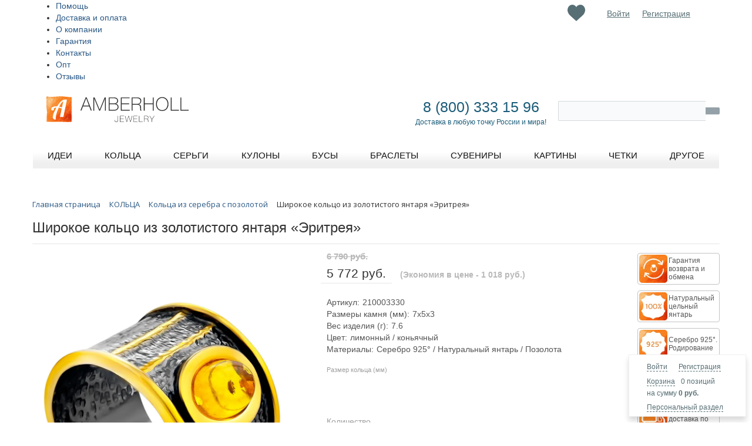

--- FILE ---
content_type: text/html; charset=UTF-8
request_url: https://amberholl.ru/catalog/gilded_sterling_silver_rings/natural_amber_gilded_silver_ring_041114/
body_size: 152875
content:
<!DOCTYPE html PUBLIC "-//W3C//DTD XHTML 1.0 Transitional//EN" "http://www.w3.org/TR/xhtml1/DTD/xhtml1-transitional.dtd">
<html xmlns="http://www.w3.org/1999/xhtml" xml:lang="ru" lang="ru">
<head>
<meta name="p:domain_verify" content="66803bdaa4975926fc2506505eac86f7"/>
<meta name="facebook-domain-verification" content="9ju1yfuy8qq5znrkg9xz3dkaw68w7f" />
	<meta http-equiv="X-UA-Compatible" content="IE=edge" />
	<meta name="viewport" content="initial-scale=1.0, width=device-width">
	<meta name="apple-itunes-app" content="app-id=1248845899">
	<meta name="google-play-app" content="app-id=com.mobium7826.app">
	<meta name="theme-color" content="#fff">
	<link rel="manifest" href="/manifest.json">
	<link rel="shortcut icon" type="image/x-icon" href="/bitrix/templates/eshop_adapt_yellow_custom3/favicon.ico" />
	<!--<link rel="stylesheet" href="/bitrix/bootstrap-3.3.7-dist/css/bootstrap.min.css">-->
		<!--<link href="https://fonts.googleapis.com/css?family=Open+Sans" rel="stylesheet">-->

	<meta http-equiv="Content-Type" content="text/html; charset=UTF-8" />
<meta name="robots" content="index, follow" />
<meta name="keywords" content="купить широкое кольцо из золотистого янтаря «эритрея», заказать, настоящий янтарь, сертификат на янтарь, натуральный, от производителя, балтийский, из Калининграда, от Калининградских производителей, янтарные, из янтаря купить янтарные широкое кольцо из золотистого янтаря «эритрея», заказать, янтарь купить, янтарь каталог, украшения из янтаря, фабрика " />
<meta name="description" content="У каждого, рождающегося в голове образа есть не только визуальная составляющая, но ещё и ассоциация с ароматом, с настроением, с временем. Наши «африканские» коллекции ювелирных изделий «пахнут» горячей сухой саванной, терпкими ароматами шелестящих на ветру трав, экзотическими цветами, распускающимися только после захода солнца. Наши «африканские» украшения готовы пуститься в пляс под бой барабанов и звонкие голоса женщин в ярких одеждах. Наши «африканские» коллекции пробуждают самые настоящие чувства — жаркие, страстные, искренние. 
Широкое кольцо «Эритрея» — солнце Африки на вашем пальце. " />
<script type="text/javascript" data-skip-moving="true">(function(w, d, n) {var cl = "bx-core";var ht = d.documentElement;var htc = ht ? ht.className : undefined;if (htc === undefined || htc.indexOf(cl) !== -1){return;}var ua = n.userAgent;if (/(iPad;)|(iPhone;)/i.test(ua)){cl += " bx-ios";}else if (/Android/i.test(ua)){cl += " bx-android";}cl += (/(ipad|iphone|android|mobile|touch)/i.test(ua) ? " bx-touch" : " bx-no-touch");cl += w.devicePixelRatio && w.devicePixelRatio >= 2? " bx-retina": " bx-no-retina";var ieVersion = -1;if (/AppleWebKit/.test(ua)){cl += " bx-chrome";}else if ((ieVersion = getIeVersion()) > 0){cl += " bx-ie bx-ie" + ieVersion;if (ieVersion > 7 && ieVersion < 10 && !isDoctype()){cl += " bx-quirks";}}else if (/Opera/.test(ua)){cl += " bx-opera";}else if (/Gecko/.test(ua)){cl += " bx-firefox";}if (/Macintosh/i.test(ua)){cl += " bx-mac";}ht.className = htc ? htc + " " + cl : cl;function isDoctype(){if (d.compatMode){return d.compatMode == "CSS1Compat";}return d.documentElement && d.documentElement.clientHeight;}function getIeVersion(){if (/Opera/i.test(ua) || /Webkit/i.test(ua) || /Firefox/i.test(ua) || /Chrome/i.test(ua)){return -1;}var rv = -1;if (!!(w.MSStream) && !(w.ActiveXObject) && ("ActiveXObject" in w)){rv = 11;}else if (!!d.documentMode && d.documentMode >= 10){rv = 10;}else if (!!d.documentMode && d.documentMode >= 9){rv = 9;}else if (d.attachEvent && !/Opera/.test(ua)){rv = 8;}if (rv == -1 || rv == 8){var re;if (n.appName == "Microsoft Internet Explorer"){re = new RegExp("MSIE ([0-9]+[\.0-9]*)");if (re.exec(ua) != null){rv = parseFloat(RegExp.$1);}}else if (n.appName == "Netscape"){rv = 11;re = new RegExp("Trident/.*rv:([0-9]+[\.0-9]*)");if (re.exec(ua) != null){rv = parseFloat(RegExp.$1);}}}return rv;}})(window, document, navigator);</script>


<link href="https://fonts.googleapis.com/css?family=Open+Sans" type="text/css"  rel="stylesheet" />
<link href="/bitrix/js/ui/fonts/opensans/ui.font.opensans.min.css?16288898442409" type="text/css"  rel="stylesheet" />
<link href="/bitrix/js/main/popup/dist/main.popup.bundle.min.css?164358553523804" type="text/css"  rel="stylesheet" />
<link href="/bitrix/css/main/font-awesome.min.css?162596604023748" type="text/css"  rel="stylesheet" />
<link href="/bitrix/css/main/themes/yellow/style.min.css?1625975829377" type="text/css"  rel="stylesheet" />
<link href="/bitrix/css/skyweb24.popuppro/animation.min.css?163491683962370" type="text/css"  rel="stylesheet" />
<link href="/bitrix/js/main/core/css/core_popup.min.css?162596604915428" type="text/css"  rel="stylesheet" />
<link href="/bitrix/cache/css/s1/eshop_adapt_yellow_custom3/page_17f5a5fcc165c207aabfdd63f6b67370/page_17f5a5fcc165c207aabfdd63f6b67370_v1.css?1741973574205775" type="text/css"  rel="stylesheet" />
<link href="/bitrix/cache/css/s1/eshop_adapt_yellow_custom3/template_f780716f44fbe65739dca538cc86e2f7/template_f780716f44fbe65739dca538cc86e2f7_v1.css?1741973570254907" type="text/css"  data-template-style="true" rel="stylesheet" />
<link href="/bitrix/panel/main/popup.min.css?162888978921121" type="text/css"  data-template-style="true"  rel="stylesheet" />
	<link rel="stylesheet" type="text/css" href="/bitrix/templates/eshop_adapt_yellow_custom3/colors.css?16259660121884" />
	






<meta name="delight_webpconverter_attr" content="data-src|data-bg|srcset|src">
	<title>Широкое кольцо из золотистого янтаря «Эритрея» хотите купить?</title>
<style>

#rh-copy {

  display:none !important;

</style>
</head>
<body>
<div id="panel"></div>
	<div class="header_slider">
	</div> <!-- //header_slider -->
<!--'start_frame_cache_ESBUss'--><!--'end_frame_cache_ESBUss'--><div class="wrap" id="bx_eshop_wrap">
	<div class="header_wrap">
		<div class="header_wrap_container">
			<div class="header_top_section">
				<div class="header_top_section_container_one">
					<div class="bx_cart_login_top">
						<table>
							<tr>
								<td>
								<div id="bx_basketFKauiI" class="bx-basket-fixed right bottom bx-closed"><!--'start_frame_cache_bx_basketFKauiI'--><div class="bx-hdr-profile">
	<div class="bx-basket-block">
		<i class="fa fa-user"></i>
					<a href="/login/?login=yes&backurl=%2Fcatalog%2Fgilded_sterling_silver_rings%2Fnatural_amber_gilded_silver_ring_041114%2Findex.php">Войти</a>
			&nbsp;
			<a href="/login/?register=yes&backurl=%2Fcatalog%2Fgilded_sterling_silver_rings%2Fnatural_amber_gilded_silver_ring_041114%2Findex.php">Регистрация</a>
			</div>
	<div class="bx-basket-block"><i class="fa fa-shopping-cart"></i>
			<a href="/personal/cart/">Корзина</a>0 позиций			<br class="hidden-xs"/>
			<span>
				на сумму									<strong>0 руб.</strong>
							</span>
									<div style="padding-top: 4px;">
			<span class="icon_info"></span>
			<a href="/personal/">Персональный раздел</a>
			</div>
			</div>
</div><!--'end_frame_cache_bx_basketFKauiI'--></div>
								</td>

									<td>
										<!--'start_frame_cache_Mx9V9q'--><div class="favor-list-wrap">
			<a href="/favorites/" class="count-favor-item"></a>
	</div><!--'end_frame_cache_Mx9V9q'-->									</td>

								<td>
								<div class="bx_login_block">
	<span id="login-line">
	<!--'start_frame_cache_login-line'-->			<a class="bx_login_top_inline_link" href="javascript:void(0)" data-toggle="modal" data-target="#authModal">Войти</a>
						<a class="bx_login_top_inline_link" href="javascript:void(0)" data-toggle="modal" data-target="#registrationModal">Регистрация</a>
						<!--'end_frame_cache_login-line'-->	</span>
</div>
<!-- formtype login  -->

<!-- Button trigger modal -->

<div class="modal fade" id="registrationModal" tabindex="-1" role="dialog"
	 aria-labelledby="registrationModalCenterTitle_ajax_call_registration" aria-hidden="true">
	<div class="modal-dialog modal-dialog-centered" role="document">
		<div class="modal-content" id="registration_ajax_wrap_ajax_call_registration">
			<div class="modal-header">
				<h3 class="modal-title"
					id="registrationModalCenterTitle_ajax_call_registration">Регистрация</h3>
				<button type="button" class="close" data-dismiss="modal" aria-label="Close">
					<span aria-hidden="true">&times;</span>
				</button>
			</div>
            					<div class="modal-body" id="registration_ajax_wrap_ajax_call_registration">
						<div class="loader row">
							<div class="lds-ring">
								<div></div>
								<div></div>
								<div></div>
								<div></div>
							</div>
						</div>
                                                							<div class="row socservices">
								<div class="col col-sm-12">
									<h4></h4>
								</div>
								<div class="col col-sm-12">
									<button class="soc-buttons adubinin-facebook-button"></button>
									<button class="soc-buttons adubinin-vk-class"></button>
								</div>
								<div class="col col-sm-12 col-md-6" style="display:none;">
									<div class="g-signin2" data-onsuccess="onSignIn" data-theme="dark"></div>
																	</div>
							</div>
							<h4></h4>
							<form class="row" action="/bitrix/tools/adubinin.auth/ajax.php?>" method="post" enctype="multipart/form-data" id="registration_form_ajax_call_registration">
								<input type="hidden" id="g-recaptcha-response-ajax_call_registration" name="g-recaptcha-response"/>
								<div class="form-group">
									<label for="reg_name_ajax_call_registration">Ваше имя</label>
									<input type="text" name="registration[NAME]" id="reg_name_ajax_call_registration" class="form-control"
										   value="">
									<div class="invalid-feedback">
                                        									</div>
								</div>
								<div class="form-group">
									<label for="reg_email_ajax_call_registration">Введите ваш email</label>
									<input type="text" name="registration[EMAIL]" id="reg_email_ajax_call_registration" class="form-control"
										   value="">
									<div class="invalid-feedback">
                                        									</div>
								</div>
								<div class="form-group">
									<label for="reg_password_ajax_call_registration">Придумайте пароль (не короче 6 символов)</label>
									<input type="password" name="registration[PASSWORD]" id="reg_password_ajax_call_registration"
										   class="form-control">
									<div class="invalid-feedback">
                                        									</div>
								</div>
								<div class="form-group">
									<label
											for="reg_confirm_password_ajax_call_registration">Повторите пароль</label>
									<input type="password" name="registration[CONFIRM_PASSWORD]" id="reg_confirm_password_ajax_call_registration"
										   class="form-control">
									<div class="invalid-feedback">
                                        									</div>
								</div>
                                <div class="bx-authform-input-container">
                                    <label data-bx-user-consent="{&quot;id&quot;:4,&quot;sec&quot;:&quot;a4tdni&quot;,&quot;autoSave&quot;:false,&quot;actionUrl&quot;:&quot;\/bitrix\/components\/bitrix\/main.userconsent.request\/ajax.php&quot;,&quot;replace&quot;:{&quot;button_caption&quot;:&quot;\u0420\u0435\u0433\u0438\u0441\u0442\u0440\u0430\u0446\u0438\u044f&quot;,&quot;fields&quot;:[&quot;IP-\u0430\u0434\u0440\u0435\u0441&quot;]},&quot;url&quot;:null,&quot;text&quot;:&quot;\u041f\u041e\u041b\u0418\u0422\u0418\u041a\u0410 \u041a\u041e\u041d\u0424\u0415\u0414\u0415\u041d\u0426\u0418\u0410\u041b\u042c\u041d\u041e\u0421\u0422\u0418\r\n\r\n\r\n1.\t\u0418\u0441\u043f\u043e\u043b\u044c\u0437\u043e\u0432\u0430\u043d\u0438\u0435 \u0441\u0430\u0439\u0442\u0430 https:\/\/amberholl.ru \u043e\u0437\u043d\u0430\u0447\u0430\u0435\u0442 \u0431\u0435\u0437\u043e\u0433\u043e\u0432\u043e\u0440\u043e\u0447\u043d\u043e\u0435 \u0441\u043e\u0433\u043b\u0430\u0441\u0438\u0435 \u043f\u043e\u043b\u044c\u0437\u043e\u0432\u0430\u0442\u0435\u043b\u044f \u0441 \u043d\u0430\u0441\u0442\u043e\u044f\u0449\u0435\u0439 \u041f\u043e\u043b\u0438\u0442\u0438\u043a\u043e\u0439 \u0438 \u0443\u043a\u0430\u0437\u0430\u043d\u043d\u044b\u043c\u0438 \u0432 \u043d\u0435\u0439 \u0443\u0441\u043b\u043e\u0432\u0438\u044f\u043c\u0438 \u043e\u0431\u0440\u0430\u0431\u043e\u0442\u043a\u0438 \u0435\u0433\u043e \u043f\u0435\u0440\u0441\u043e\u043d\u0430\u043b\u044c\u043d\u043e\u0439 \u0438\u043d\u0444\u043e\u0440\u043c\u0430\u0446\u0438\u0438; \u0432 \u0441\u043b\u0443\u0447\u0430\u0435 \u043d\u0435\u0441\u043e\u0433\u043b\u0430\u0441\u0438\u044f \u0441 \u044d\u0442\u0438\u043c\u0438 \u0443\u0441\u043b\u043e\u0432\u0438\u044f\u043c\u0438 \u043f\u043e\u043b\u044c\u0437\u043e\u0432\u0430\u0442\u0435\u043b\u044c \u0434\u043e\u043b\u0436\u0435\u043d \u0432\u043e\u0437\u0434\u0435\u0440\u0436\u0430\u0442\u044c\u0441\u044f \u043e\u0442 \u0438\u0441\u043f\u043e\u043b\u044c\u0437\u043e\u0432\u0430\u043d\u0438\u044f \u0434\u0430\u043d\u043d\u043e\u0433\u043e \u0440\u0435\u0441\u0443\u0440\u0441\u0430.\r\n\r\n2. \t\u041e\u0441\u043d\u043e\u0432\u043d\u044b\u0435 \u043f\u043e\u043d\u044f\u0442\u0438\u044f, \u0438\u0441\u043f\u043e\u043b\u044c\u0437\u0443\u0435\u043c\u044b\u0435 \u0432 \u043d\u0430\u0441\u0442\u043e\u044f\u0449\u0435\u0439 \u041f\u043e\u043b\u0438\u0442\u0438\u043a\u0435:\r\n\r\n2.1. \t\u043f\u0435\u0440\u0441\u043e\u043d\u0430\u043b\u044c\u043d\u044b\u0435 \u0434\u0430\u043d\u043d\u044b\u0435 \u2013 \u043b\u044e\u0431\u0430\u044f \u0438\u043d\u0444\u043e\u0440\u043c\u0430\u0446\u0438\u044f, \u043e\u0442\u043d\u043e\u0441\u044f\u0449\u0430\u044f\u0441\u044f \u043a \u043f\u0440\u044f\u043c\u043e \u0438\u043b\u0438 \u043a\u043e\u0441\u0432\u0435\u043d\u043d\u043e \u043e\u043f\u0440\u0435\u0434\u0435\u043b\u0435\u043d\u043d\u043e\u043c\u0443 \u0438\u043b\u0438 \u043e\u043f\u0440\u0435\u0434\u0435\u043b\u044f\u0435\u043c\u043e\u043c\u0443 \u0444\u0438\u0437\u0438\u0447\u0435\u0441\u043a\u043e\u043c\u0443 \u043b\u0438\u0446\u0443 (\u0441\u0443\u0431\u044a\u0435\u043a\u0442\u0443 \u043f\u0435\u0440\u0441\u043e\u043d\u0430\u043b\u044c\u043d\u044b\u0445 \u0434\u0430\u043d\u043d\u044b\u0445);\r\n2.2. \t\u043e\u043f\u0435\u0440\u0430\u0442\u043e\u0440 \u043f\u0435\u0440\u0441\u043e\u043d\u0430\u043b\u044c\u043d\u044b\u0445 \u0434\u0430\u043d\u043d\u044b\u0445 (\u043e\u043f\u0435\u0440\u0430\u0442\u043e\u0440) \u2013 \u041e\u041e\u041e \u00ab\u0425\u043e\u0443\u043c\u043c\u0430\u0440\u043a\u0435\u0442\u00bb, \u0441\u0430\u043c\u043e\u0441\u0442\u043e\u044f\u0442\u0435\u043b\u044c\u043d\u043e \u0438\u043b\u0438 \u0441\u043e\u0432\u043c\u0435\u0441\u0442\u043d\u043e \u0441 \u0434\u0440\u0443\u0433\u0438\u043c\u0438 \u043b\u0438\u0446\u0430\u043c\u0438 \u043e\u0440\u0433\u0430\u043d\u0438\u0437\u0443\u044e\u0449\u0438\u0439 \u0438 (\u0438\u043b\u0438) \u043e\u0441\u0443\u0449\u0435\u0441\u0442\u0432\u043b\u044f\u044e\u0449\u0438\u0439 \u043e\u0431\u0440\u0430\u0431\u043e\u0442\u043a\u0443 \u043f\u0435\u0440\u0441\u043e\u043d\u0430\u043b\u044c\u043d\u044b\u0445 \u0434\u0430\u043d\u043d\u044b\u0445, \u0430 \u0442\u0430\u043a\u0436\u0435 \u043e\u043f\u0440\u0435\u0434\u0435\u043b\u044f\u044e\u0449\u0438\u0439 \u0446\u0435\u043b\u0438 \u043e\u0431\u0440\u0430\u0431\u043e\u0442\u043a\u0438 \u043f\u0435\u0440\u0441\u043e\u043d\u0430\u043b\u044c\u043d\u044b\u0445 \u0434\u0430\u043d\u043d\u044b\u0445, \u0441\u043e\u0441\u0442\u0430\u0432 \u043f\u0435\u0440\u0441\u043e\u043d\u0430\u043b\u044c\u043d\u044b\u0445 \u0434\u0430\u043d\u043d\u044b\u0445, \u043f\u043e\u0434\u043b\u0435\u0436\u0430\u0449\u0438\u0445 \u043e\u0431\u0440\u0430\u0431\u043e\u0442\u043a\u0435, \u0434\u0435\u0439\u0441\u0442\u0432\u0438\u044f (\u043e\u043f\u0435\u0440\u0430\u0446\u0438\u0438), \u0441\u043e\u0432\u0435\u0440\u0448\u0430\u0435\u043c\u044b\u0435 \u0441 \u043f\u0435\u0440\u0441\u043e\u043d\u0430\u043b\u044c\u043d\u044b\u043c\u0438 \u0434\u0430\u043d\u043d\u044b\u043c\u0438.\r\n2.3. \t\u043e\u0431\u0440\u0430\u0431\u043e\u0442\u043a\u0430 \u043f\u0435\u0440\u0441\u043e\u043d\u0430\u043b\u044c\u043d\u044b\u0445 \u0434\u0430\u043d\u043d\u044b\u0445 \u2013 \u043b\u044e\u0431\u043e\u0435 \u0434\u0435\u0439\u0441\u0442\u0432\u0438\u0435 (\u043e\u043f\u0435\u0440\u0430\u0446\u0438\u044f) \u0438\u043b\u0438 \u0441\u043e\u0432\u043e\u043a\u0443\u043f\u043d\u043e\u0441\u0442\u044c \u0434\u0435\u0439\u0441\u0442\u0432\u0438\u0439 (\u043e\u043f\u0435\u0440\u0430\u0446\u0438\u0439) \u0441 \u043f\u0435\u0440\u0441\u043e\u043d\u0430\u043b\u044c\u043d\u044b\u043c\u0438 \u0434\u0430\u043d\u043d\u044b\u043c\u0438, \u0441\u043e\u0432\u0435\u0440\u0448\u0430\u0435\u043c\u044b\u0445 \u0441 \u0438\u0441\u043f\u043e\u043b\u044c\u0437\u043e\u0432\u0430\u043d\u0438\u0435\u043c \u0441\u0440\u0435\u0434\u0441\u0442\u0432 \u0430\u0432\u0442\u043e\u043c\u0430\u0442\u0438\u0437\u0430\u0446\u0438\u0438 \u0438\u043b\u0438 \u0431\u0435\u0437 \u0438\u0445 \u0438\u0441\u043f\u043e\u043b\u044c\u0437\u043e\u0432\u0430\u043d\u0438\u044f. \u041e\u0431\u0440\u0430\u0431\u043e\u0442\u043a\u0430 \u043f\u0435\u0440\u0441\u043e\u043d\u0430\u043b\u044c\u043d\u044b\u0445 \u0434\u0430\u043d\u043d\u044b\u0445 \u0432\u043a\u043b\u044e\u0447\u0430\u0435\u0442 \u0432 \u0441\u0435\u0431\u044f, \u0432 \u0442\u043e\u043c \u0447\u0438\u0441\u043b\u0435:\r\n\u2022\t\u0441\u0431\u043e\u0440;\r\n\u2022\t\u0437\u0430\u043f\u0438\u0441\u044c;\r\n\u2022\t\u0441\u0438\u0441\u0442\u0435\u043c\u0430\u0442\u0438\u0437\u0430\u0446\u0438\u044e;\r\n\u2022\t\u043d\u0430\u043a\u043e\u043f\u043b\u0435\u043d\u0438\u0435;\r\n\u2022\t\u0445\u0440\u0430\u043d\u0435\u043d\u0438\u0435;\r\n\u2022\t\u0443\u0442\u043e\u0447\u043d\u0435\u043d\u0438\u0435 (\u043e\u0431\u043d\u043e\u0432\u043b\u0435\u043d\u0438\u0435, \u0438\u0437\u043c\u0435\u043d\u0435\u043d\u0438\u0435);\r\n\u2022\t\u0438\u0437\u0432\u043b\u0435\u0447\u0435\u043d\u0438\u0435;\r\n\u2022\t\u0438\u0441\u043f\u043e\u043b\u044c\u0437\u043e\u0432\u0430\u043d\u0438\u0435;\r\n\u2022\t\u043f\u0435\u0440\u0435\u0434\u0430\u0447\u0443 (\u0440\u0430\u0441\u043f\u0440\u043e\u0441\u0442\u0440\u0430\u043d\u0435\u043d\u0438\u0435, \u043f\u0440\u0435\u0434\u043e\u0441\u0442\u0430\u0432\u043b\u0435\u043d\u0438\u0435, \u0434\u043e\u0441\u0442\u0443\u043f);\r\n\u2022\t\u043e\u0431\u0435\u0437\u043b\u0438\u0447\u0438\u0432\u0430\u043d\u0438\u0435;\r\n\u2022\t\u0431\u043b\u043e\u043a\u0438\u0440\u043e\u0432\u0430\u043d\u0438\u0435;\r\n\u2022\t\u0443\u0434\u0430\u043b\u0435\u043d\u0438\u0435;\r\n\u2022\t\u0443\u043d\u0438\u0447\u0442\u043e\u0436\u0435\u043d\u0438\u0435.\r\n\r\n2.4. \t\u0430\u0432\u0442\u043e\u043c\u0430\u0442\u0438\u0437\u0438\u0440\u043e\u0432\u0430\u043d\u043d\u0430\u044f \u043e\u0431\u0440\u0430\u0431\u043e\u0442\u043a\u0430 \u043f\u0435\u0440\u0441\u043e\u043d\u0430\u043b\u044c\u043d\u044b\u0445 \u0434\u0430\u043d\u043d\u044b\u0445 \u2013 \u043e\u0431\u0440\u0430\u0431\u043e\u0442\u043a\u0430 \u043f\u0435\u0440\u0441\u043e\u043d\u0430\u043b\u044c\u043d\u044b\u0445 \u0434\u0430\u043d\u043d\u044b\u0445 \u0441 \u043f\u043e\u043c\u043e\u0449\u044c\u044e \u0441\u0440\u0435\u0434\u0441\u0442\u0432 \u0432\u044b\u0447\u0438\u0441\u043b\u0438\u0442\u0435\u043b\u044c\u043d\u043e\u0439 \u0442\u0435\u0445\u043d\u0438\u043a\u0438;\r\n2.5. \t\u0440\u0430\u0441\u043f\u0440\u043e\u0441\u0442\u0440\u0430\u043d\u0435\u043d\u0438\u0435 \u043f\u0435\u0440\u0441\u043e\u043d\u0430\u043b\u044c\u043d\u044b\u0445 \u0434\u0430\u043d\u043d\u044b\u0445 \u2013 \u0434\u0435\u0439\u0441\u0442\u0432\u0438\u044f, \u043d\u0430\u043f\u0440\u0430\u0432\u043b\u0435\u043d\u043d\u044b\u0435 \u043d\u0430 \u0440\u0430\u0441\u043a\u0440\u044b\u0442\u0438\u0435 \u043f\u0435\u0440\u0441\u043e\u043d\u0430\u043b\u044c\u043d\u044b\u0445 \u0434\u0430\u043d\u043d\u044b\u0445 \u043d\u0435\u043e\u043f\u0440\u0435\u0434\u0435\u043b\u0435\u043d\u043d\u043e\u043c\u0443 \u043a\u0440\u0443\u0433\u0443 \u043b\u0438\u0446;\r\n2.6.  \t\u043f\u0440\u0435\u0434\u043e\u0441\u0442\u0430\u0432\u043b\u0435\u043d\u0438\u0435 \u043f\u0435\u0440\u0441\u043e\u043d\u0430\u043b\u044c\u043d\u044b\u0445 \u0434\u0430\u043d\u043d\u044b\u0445 \u2013 \u0434\u0435\u0439\u0441\u0442\u0432\u0438\u044f, \u043d\u0430\u043f\u0440\u0430\u0432\u043b\u0435\u043d\u043d\u044b\u0435 \u043d\u0430 \u0440\u0430\u0441\u043a\u0440\u044b\u0442\u0438\u0435 \u043f\u0435\u0440\u0441\u043e\u043d\u0430\u043b\u044c\u043d\u044b\u0445 \u0434\u0430\u043d\u043d\u044b\u0445 \u043e\u043f\u0440\u0435\u0434\u0435\u043b\u0435\u043d\u043d\u043e\u043c\u0443 \u043b\u0438\u0446\u0443 \u0438\u043b\u0438 \u043e\u043f\u0440\u0435\u0434\u0435\u043b\u0435\u043d\u043d\u043e\u043c\u0443 \u043a\u0440\u0443\u0433\u0443 \u043b\u0438\u0446;\r\n2.7. \t\u0431\u043b\u043e\u043a\u0438\u0440\u043e\u0432\u0430\u043d\u0438\u0435 \u043f\u0435\u0440\u0441\u043e\u043d\u0430\u043b\u044c\u043d\u044b\u0445 \u0434\u0430\u043d\u043d\u044b\u0445 \u2013 \u0432\u0440\u0435\u043c\u0435\u043d\u043d\u043e\u0435 \u043f\u0440\u0435\u043a\u0440\u0430\u0449\u0435\u043d\u0438\u0435 \u043e\u0431\u0440\u0430\u0431\u043e\u0442\u043a\u0438 \u043f\u0435\u0440\u0441\u043e\u043d\u0430\u043b\u044c\u043d\u044b\u0445 \u0434\u0430\u043d\u043d\u044b\u0445 (\u0437\u0430 \u0438\u0441\u043a\u043b\u044e\u0447\u0435\u043d\u0438\u0435\u043c \u0441\u043b\u0443\u0447\u0430\u0435\u0432, \u0435\u0441\u043b\u0438 \u043e\u0431\u0440\u0430\u0431\u043e\u0442\u043a\u0430 \u043d\u0435\u043e\u0431\u0445\u043e\u0434\u0438\u043c\u0430 \u0434\u043b\u044f \u0443\u0442\u043e\u0447\u043d\u0435\u043d\u0438\u044f \u043f\u0435\u0440\u0441\u043e\u043d\u0430\u043b\u044c\u043d\u044b\u0445 \u0434\u0430\u043d\u043d\u044b\u0445);\r\n2.8. \t\u0443\u043d\u0438\u0447\u0442\u043e\u0436\u0435\u043d\u0438\u0435 \u043f\u0435\u0440\u0441\u043e\u043d\u0430\u043b\u044c\u043d\u044b\u0445 \u0434\u0430\u043d\u043d\u044b\u0445 \u2013 \u0434\u0435\u0439\u0441\u0442\u0432\u0438\u044f, \u0432 \u0440\u0435\u0437\u0443\u043b\u044c\u0442\u0430\u0442\u0435 \u043a\u043e\u0442\u043e\u0440\u044b\u0445 \u0441\u0442\u0430\u043d\u043e\u0432\u0438\u0442\u0441\u044f \u043d\u0435\u0432\u043e\u0437\u043c\u043e\u0436\u043d\u044b\u043c \u0432\u043e\u0441\u0441\u0442\u0430\u043d\u043e\u0432\u0438\u0442\u044c \u0441\u043e\u0434\u0435\u0440\u0436\u0430\u043d\u0438\u0435 \u043f\u0435\u0440\u0441\u043e\u043d\u0430\u043b\u044c\u043d\u044b\u0445 \u0434\u0430\u043d\u043d\u044b\u0445 \u0432 \u0438\u043d\u0444\u043e\u0440\u043c\u0430\u0446\u0438\u043e\u043d\u043d\u043e\u0439 \u0441\u0438\u0441\u0442\u0435\u043c\u0435 \u043f\u0435\u0440\u0441\u043e\u043d\u0430\u043b\u044c\u043d\u044b\u0445 \u0434\u0430\u043d\u043d\u044b\u0445 \u0438 (\u0438\u043b\u0438) \u0432 \u0440\u0435\u0437\u0443\u043b\u044c\u0442\u0430\u0442\u0435 \u043a\u043e\u0442\u043e\u0440\u044b\u0445 \u0443\u043d\u0438\u0447\u0442\u043e\u0436\u0430\u044e\u0442\u0441\u044f \u043c\u0430\u0442\u0435\u0440\u0438\u0430\u043b\u044c\u043d\u044b\u0435 \u043d\u043e\u0441\u0438\u0442\u0435\u043b\u0438 \u043f\u0435\u0440\u0441\u043e\u043d\u0430\u043b\u044c\u043d\u044b\u0445 \u0434\u0430\u043d\u043d\u044b\u0445;\r\n2.9. \t\u043e\u0431\u0435\u0437\u043b\u0438\u0447\u0438\u0432\u0430\u043d\u0438\u0435 \u043f\u0435\u0440\u0441\u043e\u043d\u0430\u043b\u044c\u043d\u044b\u0445 \u0434\u0430\u043d\u043d\u044b\u0445 \u2013 \u0434\u0435\u0439\u0441\u0442\u0432\u0438\u044f, \u0432 \u0440\u0435\u0437\u0443\u043b\u044c\u0442\u0430\u0442\u0435 \u043a\u043e\u0442\u043e\u0440\u044b\u0445 \u0441\u0442\u0430\u043d\u043e\u0432\u0438\u0442\u0441\u044f \u043d\u0435\u0432\u043e\u0437\u043c\u043e\u0436\u043d\u044b\u043c \u0431\u0435\u0437 \u0438\u0441\u043f\u043e\u043b\u044c\u0437\u043e\u0432\u0430\u043d\u0438\u044f \u0434\u043e\u043f\u043e\u043b\u043d\u0438\u0442\u0435\u043b\u044c\u043d\u043e\u0439 \u0438\u043d\u0444\u043e\u0440\u043c\u0430\u0446\u0438\u0438 \u043e\u043f\u0440\u0435\u0434\u0435\u043b\u0438\u0442\u044c \u043f\u0440\u0438\u043d\u0430\u0434\u043b\u0435\u0436\u043d\u043e\u0441\u0442\u044c \u043f\u0435\u0440\u0441\u043e\u043d\u0430\u043b\u044c\u043d\u044b\u0445 \u0434\u0430\u043d\u043d\u044b\u0445 \u043a\u043e\u043d\u043a\u0440\u0435\u0442\u043d\u043e\u043c\u0443 \u0441\u0443\u0431\u044a\u0435\u043a\u0442\u0443 \u043f\u0435\u0440\u0441\u043e\u043d\u0430\u043b\u044c\u043d\u044b\u0445 \u0434\u0430\u043d\u043d\u044b\u0445;\r\n2.10. \t\u0438\u043d\u0444\u043e\u0440\u043c\u0430\u0446\u0438\u043e\u043d\u043d\u0430\u044f \u0441\u0438\u0441\u0442\u0435\u043c\u0430 \u043f\u0435\u0440\u0441\u043e\u043d\u0430\u043b\u044c\u043d\u044b\u0445 \u0434\u0430\u043d\u043d\u044b\u0445 \u2013 \u0441\u043e\u0432\u043e\u043a\u0443\u043f\u043d\u043e\u0441\u0442\u044c \u0441\u043e\u0434\u0435\u0440\u0436\u0430\u0449\u0438\u0445\u0441\u044f \u0432 \u0431\u0430\u0437\u0430\u0445 \u0434\u0430\u043d\u043d\u044b\u0445 \u043f\u0435\u0440\u0441\u043e\u043d\u0430\u043b\u044c\u043d\u044b\u0445 \u0434\u0430\u043d\u043d\u044b\u0445 \u0438 \u043e\u0431\u0435\u0441\u043f\u0435\u0447\u0438\u0432\u0430\u044e\u0449\u0438\u0445 \u0438\u0445 \u043e\u0431\u0440\u0430\u0431\u043e\u0442\u043a\u0443 \u0438\u043d\u0444\u043e\u0440\u043c\u0430\u0446\u0438\u043e\u043d\u043d\u044b\u0445 \u0442\u0435\u0445\u043d\u043e\u043b\u043e\u0433\u0438\u0439 \u0438 \u0442\u0435\u0445\u043d\u0438\u0447\u0435\u0441\u043a\u0438\u0445 \u0441\u0440\u0435\u0434\u0441\u0442\u0432.\r\n\r\n3. \t\u041f\u043e\u043b\u0438\u0442\u0438\u043a\u0430 \u0432 \u043e\u0442\u043d\u043e\u0448\u0435\u043d\u0438\u0438 \u043e\u0431\u0440\u0430\u0431\u043e\u0442\u043a\u0438 \u043f\u0435\u0440\u0441\u043e\u043d\u0430\u043b\u044c\u043d\u044b\u0445 \u0434\u0430\u043d\u043d\u044b\u0445 \u0432 \u041e\u041e\u041e \u00ab\u0425\u043e\u0443\u043c\u043c\u0430\u0440\u043a\u0435\u0442\u00bb (\u0434\u0430\u043b\u0435\u0435 \u2013 \u041f\u043e\u043b\u0438\u0442\u0438\u043a\u0430) \u043e\u043f\u0440\u0435\u0434\u0435\u043b\u044f\u0435\u0442 \u043b\u044e\u0431\u043e\u0435 \u0434\u0435\u0439\u0441\u0442\u0432\u0438\u0435 (\u043e\u043f\u0435\u0440\u0430\u0446\u0438\u044e) \u0438\u043b\u0438 \u0441\u043e\u0432\u043e\u043a\u0443\u043f\u043d\u043e\u0441\u0442\u044c \u0434\u0435\u0439\u0441\u0442\u0432\u0438\u0439 (\u043e\u043f\u0435\u0440\u0430\u0446\u0438\u0439), \u043f\u043e \u0441\u0431\u043e\u0440\u0443, \u0437\u0430\u043f\u0438\u0441\u0438, \u0441\u0438\u0441\u0442\u0435\u043c\u0430\u0442\u0438\u0437\u0430\u0446\u0438\u0438, \u043d\u0430\u043a\u043e\u043f\u043b\u0435\u043d\u0438\u044e, \u0445\u0440\u0430\u043d\u0435\u043d\u0438\u044e, \u0443\u0442\u043e\u0447\u043d\u0435\u043d\u0438\u044e (\u043e\u0431\u043d\u043e\u0432\u043b\u0435\u043d\u0438\u044e, \u0438\u0437\u043c\u0435\u043d\u0435\u043d\u0438\u044e), \u0438\u0437\u0432\u043b\u0435\u0447\u0435\u043d\u0438\u044e, \u0438\u0441\u043f\u043e\u043b\u044c\u0437\u043e\u0432\u0430\u043d\u0438\u044e, \u043f\u0435\u0440\u0435\u0434\u0430\u0447\u0435 (\u0440\u0430\u0441\u043f\u0440\u043e\u0441\u0442\u0440\u0430\u043d\u0435\u043d\u0438\u0435, \u043f\u0440\u0435\u0434\u043e\u0441\u0442\u0430\u0432\u043b\u0435\u043d\u0438\u0435, \u0434\u043e\u0441\u0442\u0443\u043f), \u043e\u0431\u0435\u0437\u043b\u0438\u0447\u0438\u0432\u0430\u043d\u0438\u044e, \u0431\u043b\u043e\u043a\u0438\u0440\u043e\u0432\u0430\u043d\u0438\u044e, \u0443\u0434\u0430\u043b\u0435\u043d\u0438\u044e, \u0443\u043d\u0438\u0447\u0442\u043e\u0436\u0435\u043d\u0438\u044e \u043f\u0435\u0440\u0441\u043e\u043d\u0430\u043b\u044c\u043d\u044b\u0445 \u0434\u0430\u043d\u043d\u044b\u0445, \u0430 \u0442\u0430\u043a\u0436\u0435 \u0441\u0432\u0435\u0434\u0435\u043d\u0438\u044f \u043e \u0440\u0435\u0430\u043b\u0438\u0437\u0443\u0435\u043c\u044b\u0445 \u0442\u0440\u0435\u0431\u043e\u0432\u0430\u043d\u0438\u044f\u0445 \u043a \u0437\u0430\u0449\u0438\u0442\u0435 \u043f\u0435\u0440\u0441\u043e\u043d\u0430\u043b\u044c\u043d\u044b\u0445 \u0434\u0430\u043d\u043d\u044b\u0445.\r\n\r\n4. \t\u041f\u043e\u043b\u0438\u0442\u0438\u043a\u0430 \u0440\u0430\u0437\u0440\u0430\u0431\u043e\u0442\u0430\u043d\u0430 \u0432 \u0441\u043e\u043e\u0442\u0432\u0435\u0442\u0441\u0442\u0432\u0438\u0438 \u0441 \u0434\u0435\u0439\u0441\u0442\u0432\u0443\u044e\u0449\u0438\u043c \u0437\u0430\u043a\u043e\u043d\u043e\u0434\u0430\u0442\u0435\u043b\u044c\u0441\u0442\u0432\u043e\u043c \u0420\u0424 \u0438 \u043e\u0431\u0440\u0430\u0431\u043e\u0442\u043a\u0430 \u043f\u0435\u0440\u0441\u043e\u043d\u0430\u043b\u044c\u043d\u044b\u0445 \u0434\u0430\u043d\u043d\u044b\u0445 \u043e\u0441\u043d\u043e\u0432\u0430\u043d\u0430 \u043d\u0430 \u0441\u043b\u0435\u0434\u0443\u044e\u0449\u0438\u0445 \u043d\u043e\u0440\u043c\u0430\u0442\u0438\u0432\u043d\u044b\u0445 \u043f\u0440\u0430\u0432\u043e\u0432\u044b\u0445 \u0430\u043a\u0442\u0430\u0445:\r\n\u2022\t\u041a\u043e\u043d\u0441\u0442\u0438\u0442\u0443\u0446\u0438\u0438 \u0420\u043e\u0441\u0441\u0438\u0439\u0441\u043a\u043e\u0439 \u0424\u0435\u0434\u0435\u0440\u0430\u0446\u0438\u0438;\r\n\u2022\t\u0424\u0435\u0434\u0435\u0440\u0430\u043b\u044c\u043d\u043e\u0433\u043e \u0437\u0430\u043a\u043e\u043d\u0430 \u043e\u0442 27.07.2006 \u0433\u043e\u0434\u0430 \u2116 152-\u0424\u0417 \u00ab\u041e \u043f\u0435\u0440\u0441\u043e\u043d\u0430\u043b\u044c\u043d\u044b\u0445 \u0434\u0430\u043d\u043d\u044b\u0445\u00bb;\r\n\u2022\t\u0424\u0435\u0434\u0435\u0440\u0430\u043b\u044c\u043d\u043e\u0433\u043e \u0437\u0430\u043a\u043e\u043d\u0430 \u00ab\u041e\u0431 \u0438\u043d\u0444\u043e\u0440\u043c\u0430\u0446\u0438\u0438, \u0438\u043d\u0444\u043e\u0440\u043c\u0430\u0446\u0438\u043e\u043d\u043d\u044b\u0445 \u0442\u0435\u0445\u043d\u043e\u043b\u043e\u0433\u0438\u044f\u0445 \u0438 \u043e \u0437\u0430\u0449\u0438\u0442\u0435 \u0438\u043d\u0444\u043e\u0440\u043c\u0430\u0446\u0438\u0438\u00bb \u043e\u0442 27.07.2006 \u2116 149-\u0424\u0417.\r\n\u2022\t\u041f\u043e\u0441\u0442\u0430\u043d\u043e\u0432\u043b\u0435\u043d\u0438\u0435 \u041f\u0440\u0430\u0432\u0438\u0442\u0435\u043b\u044c\u0441\u0442\u0432\u0430 \u0420\u0424 \u043e\u0442 15.09.2008 \u2116687 \u00ab\u041e\u0431 \u0443\u0442\u0432\u0435\u0440\u0436\u0434\u0435\u043d\u0438\u0438 \u041f\u043e\u043b\u043e\u0436\u0435\u043d\u0438\u044f \u043e\u0431 \u043e\u0441\u043e\u0431\u0435\u043d\u043d\u043e\u0441\u0442\u044f\u0445 \u043e\u0431\u0440\u0430\u0431\u043e\u0442\u043a\u0438 \u043f\u0435\u0440\u0441\u043e\u043d\u0430\u043b\u044c\u043d\u044b\u0445 \u0434\u0430\u043d\u043d\u044b\u0445, \u043e\u0441\u0443\u0449\u0435\u0441\u0442\u0432\u043b\u044f\u0435\u043c\u043e\u0439 \u0431\u0435\u0437 \u0438\u0441\u043f\u043e\u043b\u044c\u0437\u043e\u0432\u0430\u043d\u0438\u044f \u0441\u0440\u0435\u0434\u0441\u0442\u0432 \u0430\u0432\u0442\u043e\u043c\u0430\u0442\u0438\u0437\u0430\u0446\u0438\u0438\u00bb.\r\n\u2022\t\u041f\u043e\u0441\u0442\u0430\u043d\u043e\u0432\u043b\u0435\u043d\u0438\u0435 \u041f\u0440\u0430\u0432\u0438\u0442\u0435\u043b\u044c\u0441\u0442\u0432\u0430 \u0420\u0424 \u043e\u0442 01.11.2012 \u21161119 \u00ab\u041e\u0431 \u0443\u0442\u0432\u0435\u0440\u0436\u0434\u0435\u043d\u0438\u0438 \u0442\u0440\u0435\u0431\u043e\u0432\u0430\u043d\u0438\u0439 \u043a \u0437\u0430\u0449\u0438\u0442\u0435 \u043f\u0435\u0440\u0441\u043e\u043d\u0430\u043b\u044c\u043d\u044b\u0445 \u0434\u0430\u043d\u043d\u044b\u0445 \u043f\u0440\u0438 \u0438\u0445 \u043e\u0431\u0440\u0430\u0431\u043e\u0442\u043a\u0435 \u0432 \u0438\u043d\u0444\u043e\u0440\u043c\u0430\u0446\u0438\u043e\u043d\u043d\u044b\u0445 \u0441\u0438\u0441\u0442\u0435\u043c\u0430\u0445 \u043f\u0435\u0440\u0441\u043e\u043d\u0430\u043b\u044c\u043d\u044b\u0445 \u0434\u0430\u043d\u043d\u044b\u0445\u00bb.\r\n\u2022\t\u041f\u0440\u0438\u043a\u0430\u0437 \u0424\u0421\u0422\u042d\u041a \u0420\u043e\u0441\u0441\u0438\u0438 \u043e\u0442 18.02.2013 \u211621 \u00ab\u041e\u0431 \u0443\u0442\u0432\u0435\u0440\u0436\u0434\u0435\u043d\u0438\u0438 \u0441\u043e\u0441\u0442\u0430\u0432\u0430 \u0438 \u0441\u043e\u0434\u0435\u0440\u0436\u0430\u043d\u0438\u044f \u043e\u0440\u0433\u0430\u043d\u0438\u0437\u0430\u0446\u0438\u043e\u043d\u043d\u044b\u0445 \u0438 \u0442\u0435\u0445\u043d\u0438\u0447\u0435\u0441\u043a\u0438\u0445 \u043c\u0435\u0440 \u043f\u043e \u043e\u0431\u0435\u0441\u043f\u0435\u0447\u0435\u043d\u0438\u044e \u0431\u0435\u0437\u043e\u043f\u0430\u0441\u043d\u043e\u0441\u0442\u0438 \u043f\u0435\u0440\u0441\u043e\u043d\u0430\u043b\u044c\u043d\u044b\u0445 \u0434\u0430\u043d\u043d\u044b\u0445 \u043f\u0440\u0438 \u0438\u0445 \u043e\u0431\u0440\u0430\u0431\u043e\u0442\u043a\u0435 \u0432 \u0438\u043d\u0444\u043e\u0440\u043c\u0430\u0446\u0438\u043e\u043d\u043d\u044b\u0445 \u0441\u0438\u0441\u0442\u0435\u043c\u0430\u0445 \u043f\u0435\u0440\u0441\u043e\u043d\u0430\u043b\u044c\u043d\u044b\u0445 \u0434\u0430\u043d\u043d\u044b\u0445\u00bb;\r\n\u2022\t\u041f\u0440\u0438\u043a\u0430\u0437 \u0420\u043e\u0441\u043a\u043e\u043c\u043d\u0430\u0434\u0437\u043e\u0440\u0430 \u043e\u0442 05.09.2013 \u2116996 \u00ab\u041e\u0431 \u0443\u0442\u0432\u0435\u0440\u0436\u0434\u0435\u043d\u0438\u0438 \u0442\u0440\u0435\u0431\u043e\u0432\u0430\u043d\u0438\u0439 \u0438 \u043c\u0435\u0442\u043e\u0434\u043e\u0432 \u043f\u043e \u043e\u0431\u0435\u0437\u043b\u0438\u0447\u0438\u0432\u0430\u043d\u0438\u044e \u043f\u0435\u0440\u0441\u043e\u043d\u0430\u043b\u044c\u043d\u044b\u0445 \u0434\u0430\u043d\u043d\u044b\u0445\u00bb;\r\n\u2022\t\u0418\u043d\u044b\u0435 \u043d\u043e\u0440\u043c\u0430\u0442\u0438\u0432\u043d\u044b\u0435 \u043f\u0440\u0430\u0432\u043e\u0432\u044b\u0435 \u0430\u043a\u0442\u044b \u0420\u043e\u0441\u0441\u0438\u0439\u0441\u043a\u043e\u0439 \u0424\u0435\u0434\u0435\u0440\u0430\u0446\u0438\u0438 \u0438 \u043d\u043e\u0440\u043c\u0430\u0442\u0438\u0432\u043d\u044b\u0435 \u0434\u043e\u043a\u0443\u043c\u0435\u043d\u0442\u044b \u0443\u043f\u043e\u043b\u043d\u043e\u043c\u043e\u0447\u0435\u043d\u043d\u044b\u0445 \u043e\u0440\u0433\u0430\u043d\u043e\u0432 \u0433\u043e\u0441\u0443\u0434\u0430\u0440\u0441\u0442\u0432\u0435\u043d\u043d\u043e\u0439 \u0432\u043b\u0430\u0441\u0442\u0438.\r\n\r\n5. \t\u041e\u041e\u041e \u00ab\u0425\u043e\u0443\u043c\u043c\u0430\u0440\u043a\u0435\u0442\u00bb \u043e\u0441\u0443\u0449\u0435\u0441\u0442\u0432\u043b\u044f\u0435\u0442 \u043e\u0431\u0440\u0430\u0431\u043e\u0442\u043a\u0443 \u043f\u0435\u0440\u0441\u043e\u043d\u0430\u043b\u044c\u043d\u044b\u0445 \u0434\u0430\u043d\u043d\u044b\u0445 \u043d\u0430 \u0437\u0430\u043a\u043e\u043d\u043d\u043e\u0439 \u0438 \u0441\u043f\u0440\u0430\u0432\u0435\u0434\u043b\u0438\u0432\u043e\u0439 \u043e\u0441\u043d\u043e\u0432\u0435.\r\n\r\n6. \t\u041e\u041e\u041e \u00ab\u0425\u043e\u0443\u043c\u043c\u0430\u0440\u043a\u0435\u0442\u00bb \u043d\u0435 \u043e\u0441\u0443\u0449\u0435\u0441\u0442\u0432\u043b\u044f\u0435\u0442 \u043e\u0431\u0440\u0430\u0431\u043e\u0442\u043a\u0443 \u0431\u0438\u043e\u043c\u0435\u0442\u0440\u0438\u0447\u0435\u0441\u043a\u0438\u0445 \u043f\u0435\u0440\u0441\u043e\u043d\u0430\u043b\u044c\u043d\u044b\u0445 \u0434\u0430\u043d\u043d\u044b\u0445.\r\n\r\n7. \t\u041e\u041e\u041e \u00ab\u0425\u043e\u0443\u043c\u043c\u0430\u0440\u043a\u0435\u0442\u00bb \u0434\u043b\u044f \u0432\u044b\u043f\u043e\u043b\u043d\u0435\u043d\u0438\u044f \u043e\u0431\u044f\u0437\u0430\u0442\u0435\u043b\u044c\u0441\u0442\u0432 \u043f\u043e \u0434\u043e\u0441\u0442\u0430\u0432\u043a\u0435 \u0442\u043e\u0432\u0430\u0440\u043e\u0432 \u0438 \u0443\u0441\u043b\u0443\u0433 \u0432\u043f\u0440\u0430\u0432\u0435 \u043f\u043e\u0440\u0443\u0447\u0438\u0442\u044c \u0432 \u0441\u043e\u043e\u0442\u0432\u0435\u0442\u0441\u0442\u0432\u0438\u0438 \u0441 \u0447. 3 \u0441\u0442. 6 \u2116152-\u0424\u0417 \u043e\u0442 27.07.2006 \u00ab\u041e \u043f\u0435\u0440\u0441\u043e\u043d\u0430\u043b\u044c\u043d\u044b\u0445 \u0434\u0430\u043d\u043d\u044b\u0445\u00bb \u043e\u0431\u0440\u0430\u0431\u043e\u0442\u043a\u0443 \u043f\u0435\u0440\u0441\u043e\u043d\u0430\u043b\u044c\u043d\u044b\u0445 \u0434\u0430\u043d\u043d\u044b\u0445 \u0441\u0443\u0431\u044a\u0435\u043a\u0442\u0430 \u043f\u0435\u0440\u0441\u043e\u043d\u0430\u043b\u044c\u043d\u044b\u0445 \u0434\u0430\u043d\u043d\u044b\u0445 \u0434\u0440\u0443\u0433\u0438\u043c \u043b\u0438\u0446\u0430\u043c. \u041f\u0440\u0438 \u044d\u0442\u043e\u043c \u043e\u0442\u0432\u0435\u0442\u0441\u0442\u0432\u0435\u043d\u043d\u043e\u0441\u0442\u044c \u043f\u0435\u0440\u0435\u0434 \u0441\u0443\u0431\u044a\u0435\u043a\u0442\u043e\u043c \u043f\u0435\u0440\u0441\u043e\u043d\u0430\u043b\u044c\u043d\u044b\u0445 \u0434\u0430\u043d\u043d\u044b\u0445 \u0437\u0430 \u0434\u0435\u0439\u0441\u0442\u0432\u0438\u044f \u0443\u043a\u0430\u0437\u0430\u043d\u043d\u043e\u0433\u043e \u043b\u0438\u0446\u0430 \u043d\u0435\u0441\u0435\u0442 \u043e\u043f\u0435\u0440\u0430\u0442\u043e\u0440.\r\n\r\n8. \t\u0426\u0435\u043b\u0438 \u043e\u0431\u0440\u0430\u0431\u043e\u0442\u043a\u0438 \u043f\u0435\u0440\u0441\u043e\u043d\u0430\u043b\u044c\u043d\u044b\u0445 \u0434\u0430\u043d\u043d\u044b\u0445.\r\n\t\u041f\u0435\u0440\u0441\u043e\u043d\u0430\u043b\u044c\u043d\u044b\u0435 \u0434\u0430\u043d\u043d\u044b\u0435 \u043e\u0431\u0440\u0430\u0431\u0430\u0442\u044b\u0432\u0430\u044e\u0442\u0441\u044f \u041e\u041e\u041e \u00ab\u0425\u043e\u0443\u043c\u043c\u0430\u0440\u043a\u0435\u0442\u00bb \u0432 \u0441\u043b\u0435\u0434\u0443\u044e\u0449\u0438\u0445 \u0446\u0435\u043b\u044f\u0445:\r\n\t\u043e\u0441\u0443\u0449\u0435\u0441\u0442\u0432\u043b\u0435\u043d\u0438\u0435 \u0438 \u0432\u044b\u043f\u043e\u043b\u043d\u0435\u043d\u0438\u0435 \u0432\u043e\u0437\u043b\u043e\u0436\u0435\u043d\u043d\u044b\u0445 \u0437\u0430\u043a\u043e\u043d\u043e\u0434\u0430\u0442\u0435\u043b\u044c\u0441\u0442\u0432\u043e\u043c \u0420\u043e\u0441\u0441\u0438\u0439\u0441\u043a\u043e\u0439 \u0424\u0435\u0434\u0435\u0440\u0430\u0446\u0438\u0438 \u043d\u0430 \u041e\u043f\u0435\u0440\u0430\u0442\u043e\u0440\u0430 \u0444\u0443\u043d\u043a\u0446\u0438\u0439, \u043f\u043e\u043b\u043d\u043e\u043c\u043e\u0447\u0438\u0439 \u0438 \u043e\u0431\u044f\u0437\u0430\u043d\u043d\u043e\u0441\u0442\u0435\u0439, \u0432 \u0447\u0430\u0441\u0442\u043d\u043e\u0441\u0442\u0438:\r\n\u2022\t\u043e\u0441\u0443\u0449\u0435\u0441\u0442\u0432\u043b\u0435\u043d\u0438\u044f \u043f\u0440\u0430\u0432 \u0438 \u0437\u0430\u043a\u043e\u043d\u043d\u044b\u0445 \u0438\u043d\u0442\u0435\u0440\u0435\u0441\u043e\u0432 \u041e\u041e\u041e \u00ab\u0425\u043e\u0443\u043c\u043c\u0430\u0440\u043a\u0435\u0442\u00bb \u0432 \u0440\u0430\u043c\u043a\u0430\u0445 \u043e\u0441\u0443\u0449\u0435\u0441\u0442\u0432\u043b\u0435\u043d\u0438\u044f \u0432\u0438\u0434\u043e\u0432 \u0434\u0435\u044f\u0442\u0435\u043b\u044c\u043d\u043e\u0441\u0442\u0438, \u043f\u0440\u0435\u0434\u0443\u0441\u043c\u043e\u0442\u0440\u0435\u043d\u043d\u044b\u0445 \u0423\u0441\u0442\u0430\u0432\u043e\u043c \u0438 \u0438\u043d\u044b\u043c\u0438 \u043b\u043e\u043a\u0430\u043b\u044c\u043d\u044b\u043c\u0438 \u043d\u043e\u0440\u043c\u0430\u0442\u0438\u0432\u043d\u044b\u043c\u0438 \u0430\u043a\u0442\u0430\u043c\u0438 \u041e\u041e\u041e \u00ab\u0425\u043e\u0443\u043c\u043c\u0430\u0440\u043a\u0435\u0442\u00bb, \u0438\u043b\u0438 \u0442\u0440\u0435\u0442\u044c\u0438\u0445 \u043b\u0438\u0446 \u043b\u0438\u0431\u043e \u0434\u043e\u0441\u0442\u0438\u0436\u0435\u043d\u0438\u044f \u043e\u0431\u0449\u0435\u0441\u0442\u0432\u0435\u043d\u043d\u043e \u0437\u043d\u0430\u0447\u0438\u043c\u044b\u0445 \u0446\u0435\u043b\u0435\u0439, \u0432 \u0442\u043e\u043c \u0447\u0438\u0441\u043b\u0435:\r\n\u2022\t\u0438\u0441\u043f\u043e\u043b\u043d\u0435\u043d\u0438\u044f \u041e\u041e\u041e \u00ab\u0425\u043e\u0443\u043c\u043c\u0430\u0440\u043a\u0435\u0442\u00bb \u043e\u0431\u044f\u0437\u0430\u0442\u0435\u043b\u044c\u0441\u0442\u0432 \u0432 \u0440\u0430\u043c\u043a\u0430\u0445 \u0434\u043e\u0433\u043e\u0432\u043e\u0440\u0430 \u0440\u043e\u0437\u043d\u0438\u0447\u043d\u043e\u0439 \u043a\u0443\u043f\u043b\u0438-\u043f\u0440\u043e\u0434\u0430\u0436\u0438 \u0442\u043e\u0432\u0430\u0440\u043e\u0432 \u043d\u0430 \u043e\u0444\u0438\u0446\u0438\u0430\u043b\u044c\u043d\u043e\u043c \u0441\u0430\u0439\u0442\u0435 https:\/\/amberholl.ru; \r\n\u2022\t\u0432 \u0446\u0435\u043b\u044f\u0445 \u043e\u0440\u0433\u0430\u043d\u0438\u0437\u0430\u0446\u0438\u0438 \u0438 \u043f\u0440\u043e\u0432\u0435\u0434\u0435\u043d\u0438\u044f \u041e\u041e\u041e \u00ab\u0425\u043e\u0443\u043c\u043c\u0430\u0440\u043a\u0435\u0442\u00bb \u043f\u0440\u043e\u0433\u0440\u0430\u043c\u043c \u043b\u043e\u044f\u043b\u044c\u043d\u043e\u0441\u0442\u0438, \u043c\u0430\u0440\u043a\u0435\u0442\u0438\u043d\u0433\u043e\u0432\u044b\u0445 \u0438\/\u0438\u043b\u0438 \u0440\u0435\u043a\u043b\u0430\u043c\u043d\u044b\u0445 \u0430\u043a\u0446\u0438\u0439, \u0438\u0441\u0441\u043b\u0435\u0434\u043e\u0432\u0430\u043d\u0438\u0439, \u043e\u043f\u0440\u043e\u0441\u043e\u0432;\r\n\u2022\t\u043f\u0440\u043e\u0434\u0432\u0438\u0436\u0435\u043d\u0438\u044f \u0443\u0441\u043b\u0443\u0433 \u0438\/\u0438\u043b\u0438 \u0442\u043e\u0432\u0430\u0440\u043e\u0432 \u041e\u041e\u041e \u00ab\u0425\u043e\u0443\u043c\u043c\u0430\u0440\u043a\u0435\u0442\u00bb \u0438\/\u0438\u043b\u0438 \u043f\u0430\u0440\u0442\u043d\u0435\u0440\u043e\u0432 \u041e\u041e\u041e \u00ab\u0425\u043e\u0443\u043c\u043c\u0430\u0440\u043a\u0435\u0442\u00bb \u043d\u0430 \u0440\u044b\u043d\u043a\u0435 \u043f\u0443\u0442\u0435\u043c \u043e\u0441\u0443\u0449\u0435\u0441\u0442\u0432\u043b\u0435\u043d\u0438\u044f \u043f\u0440\u044f\u043c\u044b\u0445 \u043a\u043e\u043d\u0442\u0430\u043a\u0442\u043e\u0432 \u0441 \u043a\u043b\u0438\u0435\u043d\u0442\u0430\u043c\u0438 \u041e\u041e\u041e \u00ab\u0425\u043e\u0443\u043c\u043c\u0430\u0440\u043a\u0435\u0442\u00bb \u0441 \u043f\u043e\u043c\u043e\u0449\u044c\u044e \u0440\u0430\u0437\u043b\u0438\u0447\u043d\u044b\u0445 \u0441\u0440\u0435\u0434\u0441\u0442\u0432 \u0441\u0432\u044f\u0437\u0438, \u0432\u043a\u043b\u044e\u0447\u0430\u044f, \u043d\u043e \u043d\u0435 \u043e\u0433\u0440\u0430\u043d\u0438\u0447\u0438\u0432\u0430\u044f\u0441\u044c: \u043f\u043e \u0442\u0435\u043b\u0435\u0444\u043e\u043d\u0443 \u0441 \u0438\u0441\u043f\u043e\u043b\u044c\u0437\u043e\u0432\u0430\u043d\u0438\u0435\u043c \u0441\u043f\u0435\u0446\u0438\u0430\u043b\u044c\u043d\u044b\u0445 \u043f\u0440\u043e\u0433\u0440\u0430\u043c\u043c \u043e\u0431\u043c\u0435\u043d\u0430 \u0441\u043e\u043e\u0431\u0449\u0435\u043d\u0438\u0439, \u0441\u043c\u0441 \u2013 \u0440\u0430\u0441\u0441\u044b\u043b\u043a\u0430 \u0441\u043e\u043e\u0431\u0449\u0435\u043d\u0438\u0439, \u043f\u043e \u044d\u043b\u0435\u043a\u0442\u0440\u043e\u043d\u043d\u043e\u0439 \u043f\u043e\u0447\u0442\u0435, \u043f\u043e\u0447\u0442\u043e\u0432\u043e\u0439 \u0440\u0430\u0441\u0441\u044b\u043b\u043a\u0435 \u0438 \u0438\u043d\u044b\u043c\u0438 \u043d\u0435 \u0437\u0430\u043f\u0440\u0435\u0449\u0435\u043d\u043d\u044b\u043c\u0438 \u0441\u043f\u043e\u0441\u043e\u0431\u0430\u043c\u0438;\r\n\u2022\t\u0432 \u0438\u043d\u044b\u0445 \u0437\u0430\u043a\u043e\u043d\u043d\u044b\u0445 \u0446\u0435\u043b\u044f\u0445.\r\n\r\n\u2022\t\u0432\u0435\u0434\u0435\u043d\u0438\u0435 \u0442\u0435\u043a\u0443\u0449\u0435\u0433\u043e \u0431\u0443\u0445\u0433\u0430\u043b\u0442\u0435\u0440\u0441\u043a\u043e\u0433\u043e \u0438 \u043d\u0430\u043b\u043e\u0433\u043e\u0432\u043e\u0433\u043e \u0443\u0447\u0451\u0442\u0430, \u0444\u043e\u0440\u043c\u0438\u0440\u043e\u0432\u0430\u043d\u0438\u0435, \u0438\u0437\u0433\u043e\u0442\u043e\u0432\u043b\u0435\u043d\u0438\u0435 \u0438 \u0441\u0432\u043e\u0435\u0432\u0440\u0435\u043c\u0435\u043d\u043d\u0430\u044f \u043f\u043e\u0434\u0430\u0447\u0430 \u0431\u0443\u0445\u0433\u0430\u043b\u0442\u0435\u0440\u0441\u043a\u043e\u0439, \u043d\u0430\u043b\u043e\u0433\u043e\u0432\u043e\u0439 \u0438 \u0441\u0442\u0430\u0442\u0438\u0441\u0442\u0438\u0447\u0435\u0441\u043a\u043e\u0439 \u043e\u0442\u0447\u0451\u0442\u043d\u043e\u0441\u0442\u0438;\r\n\u2022\t\u0432\u044b\u043f\u043e\u043b\u043d\u0435\u043d\u0438\u0435 \u0442\u0440\u0435\u0431\u043e\u0432\u0430\u043d\u0438\u0439 \u0437\u0430\u043a\u043e\u043d\u043e\u0434\u0430\u0442\u0435\u043b\u044c\u0441\u0442\u0432\u0430 \u043f\u043e \u043e\u043f\u0440\u0435\u0434\u0435\u043b\u0435\u043d\u0438\u044e \u043f\u043e\u0440\u044f\u0434\u043a\u0430 \u043e\u0431\u0440\u0430\u0431\u043e\u0442\u043a\u0438 \u0438 \u0437\u0430\u0449\u0438\u0442\u044b \u043f\u0435\u0440\u0441\u043e\u043d\u0430\u043b\u044c\u043d\u044b\u0445 \u0434\u0430\u043d\u043d\u044b\u0445 \u0433\u0440\u0430\u0436\u0434\u0430\u043d, \u044f\u0432\u043b\u044f\u044e\u0449\u0438\u0445\u0441\u044f \u0441\u043e\u0442\u0440\u0443\u0434\u043d\u0438\u043a\u0430\u043c\u0438, \u043a\u043b\u0438\u0435\u043d\u0442\u0430\u043c\u0438 \u0438\u043b\u0438 \u043a\u043e\u043d\u0442\u0440\u0430\u0433\u0435\u043d\u0442\u0430\u043c\u0438 \u041e\u041e\u041e \u00ab\u0425\u043e\u0443\u043c\u043c\u0430\u0440\u043a\u0435\u0442\u00bb.\r\n\r\n9. \t\u0421\u043e\u0441\u0442\u0430\u0432 \u043f\u0435\u0440\u0441\u043e\u043d\u0430\u043b\u044c\u043d\u044b\u0445 \u0434\u0430\u043d\u043d\u044b\u0445 \u0438 \u0441\u0440\u043e\u043a\u0438 \u0438\u0445 \u043e\u0431\u0440\u0430\u0431\u043e\u0442\u043a\u0438.\r\n\r\n9.1. \t\u0412\u0441\u0435 \u043e\u0431\u0440\u0430\u0431\u0430\u0442\u044b\u0432\u0430\u0435\u043c\u044b\u0435 \u041e\u041e\u041e \u00ab\u0425\u043e\u0443\u043c\u043c\u0430\u0440\u043a\u0435\u0442\u00bb \u043f\u0435\u0440\u0441\u043e\u043d\u0430\u043b\u044c\u043d\u044b\u0435 \u0434\u0430\u043d\u043d\u044b\u0435 \u044f\u0432\u043b\u044f\u044e\u0442\u0441\u044f \u043a\u043e\u043d\u0444\u0438\u0434\u0435\u043d\u0446\u0438\u0430\u043b\u044c\u043d\u043e\u0439, \u0441\u0442\u0440\u043e\u0433\u043e \u043e\u0445\u0440\u0430\u043d\u044f\u0435\u043c\u043e\u0439 \u0438\u043d\u0444\u043e\u0440\u043c\u0430\u0446\u0438\u0435\u0439 \u0432 \u0441\u043e\u043e\u0442\u0432\u0435\u0442\u0441\u0442\u0432\u0438\u0438 \u0441 \u0437\u0430\u043a\u043e\u043d\u043e\u0434\u0430\u0442\u0435\u043b\u044c\u0441\u0442\u0432\u043e\u043c.\r\n9.2. \t\u0421\u043e\u0441\u0442\u0430\u0432 \u043f\u0435\u0440\u0441\u043e\u043d\u0430\u043b\u044c\u043d\u044b\u0445 \u0434\u0430\u043d\u043d\u044b\u0445, \u043f\u043e\u0434\u043b\u0435\u0436\u0430\u0449\u0438\u0445 \u043e\u0431\u0440\u0430\u0431\u043e\u0442\u043a\u0435, \u0432 \u0437\u0430\u0432\u0438\u0441\u0438\u043c\u043e\u0441\u0442\u0438 \u043e \u0446\u0435\u043b\u0435\u0439, \u0441\u0440\u043e\u043a\u043e\u0432 \u0438 \u043d\u0435\u043e\u0431\u0445\u043e\u0434\u0438\u043c\u043e\u0441\u0442\u0438 \u043e\u0431\u0440\u0430\u0431\u043e\u0442\u043a\u0438 \u0432\u043a\u043b\u044e\u0447\u0430\u0435\u0442: \u0424\u0418\u041e; \u0430\u0434\u0440\u0435\u0441 \u0434\u043e\u0441\u0442\u0430\u0432\u043a\u0438; \u043d\u043e\u043c\u0435\u0440 \u0441\u043e\u0442\u043e\u0432\u043e\u0433\u043e (\u043c\u043e\u0431\u0438\u043b\u044c\u043d\u043e\u0433\u043e \u0442\u0435\u043b\u0435\u0444\u043e\u043d\u0430), \u0430\u0434\u0440\u0435\u0441 \u044d\u043b\u0435\u043a\u0442\u0440\u043e\u043d\u043d\u043e\u0439 \u043f\u043e\u0447\u0442\u044b; \u043f\u0430\u0441\u043f\u043e\u0440\u0442\u043d\u044b\u0435 \u0434\u0430\u043d\u043d\u044b\u0435; \u0418\u041d\u041d.\r\n9.3. \t\u041e\u041e\u041e \u00ab\u0425\u043e\u0443\u043c\u043c\u0430\u0440\u043a\u0435\u0442\u00bb \u0432 \u0446\u0435\u043b\u044f\u0445 \u043d\u0430\u0434\u043b\u0435\u0436\u0430\u0449\u0435\u0433\u043e \u0438\u0441\u043f\u043e\u043b\u043d\u0435\u043d\u0438\u044f \u0441\u0432\u043e\u0438\u0445 \u043e\u0431\u044f\u0437\u0430\u043d\u043d\u043e\u0441\u0442\u0435\u0439 \u041e\u043f\u0435\u0440\u0430\u0442\u043e\u0440\u0430 \u043e\u0431\u0440\u0430\u0431\u0430\u0442\u044b\u0432\u0430\u0435\u0442 \u043f\u0435\u0440\u0441\u043e\u043d\u0430\u043b\u044c\u043d\u044b\u0435 \u0434\u0430\u043d\u043d\u044b\u0435 \u0441\u043b\u0435\u0434\u0443\u044e\u0449\u0438\u0445 \u0441\u0443\u0431\u044a\u0435\u043a\u0442\u043e\u0432 \u043f\u0435\u0440\u0441\u043e\u043d\u0430\u043b\u044c\u043d\u044b\u0445 \u0434\u0430\u043d\u043d\u044b\u0445, \u043d\u0435\u043e\u0431\u0445\u043e\u0434\u0438\u043c\u044b\u0435 \u0434\u043b\u044f \u043d\u0430\u0434\u043b\u0435\u0436\u0430\u0449\u0435\u0433\u043e \u0438\u0441\u043f\u043e\u043b\u043d\u0435\u043d\u0438\u044f \u0434\u043e\u0433\u043e\u0432\u043e\u0440\u043d\u044b\u0445 \u043e\u0431\u044f\u0437\u0430\u0442\u0435\u043b\u044c\u0441\u0442\u0432:\r\n\u2022\t\u0444\u0438\u0437\u0438\u0447\u0435\u0441\u043a\u0438\u0445 \u043b\u0438\u0446, \u0441\u043e\u0441\u0442\u043e\u044f\u0449\u0438\u0445 \u0432 \u0434\u043e\u0433\u043e\u0432\u043e\u0440\u043d\u044b\u0445 \u043e\u0442\u043d\u043e\u0448\u0435\u043d\u0438\u044f\u0445 \u0441 \u041e\u041e\u041e \u00ab\u0425\u043e\u0443\u043c\u043c\u0430\u0440\u043a\u0435\u0442\u00bb - \u0432 \u0441\u043e\u0441\u0442\u0430\u0432\u0435 \u0438 \u0432 \u0441\u0440\u043e\u043a\u0438, \u043d\u0435\u043e\u0431\u0445\u043e\u0434\u0438\u043c\u044b\u0435 \u0434\u043b\u044f \u043e\u0441\u0443\u0449\u0435\u0441\u0442\u0432\u043b\u0435\u043d\u0438\u044f \u0446\u0435\u043b\u0435\u0439 \u0432\u0437\u0430\u0438\u043c\u043e\u0434\u0435\u0439\u0441\u0442\u0432\u0438\u044f (\u043e\u0431\u0440\u0430\u0431\u043e\u0442\u043a\u0430 \u0438 \u0434\u043e\u0441\u0442\u0430\u0432\u043a\u0430 \u0437\u0430\u043a\u0430\u0437\u043e\u0432).\r\n\u2022\t\u043f\u0440\u0435\u0434\u0441\u0442\u0430\u0432\u0438\u0442\u0435\u043b\u0435\u0439 \u043a\u043e\u043d\u0442\u0440\u0430\u0433\u0435\u043d\u0442\u043e\u0432 \u041e\u041e\u041e \u00ab\u0425\u043e\u0443\u043c\u043c\u0430\u0440\u043a\u0435\u0442\u00bb \u2013 \u0432 \u0441\u043e\u0441\u0442\u0430\u0432\u0435 \u0438 \u0432 \u0441\u0440\u043e\u043a\u0438, \u043d\u0435\u043e\u0431\u0445\u043e\u0434\u0438\u043c\u044b\u0435 \u0434\u043b\u044f \u043e\u0441\u0443\u0449\u0435\u0441\u0442\u0432\u043b\u0435\u043d\u0438\u044f \u0432\u0437\u0430\u0438\u043c\u043e\u0434\u0435\u0439\u0441\u0442\u0432\u0438\u044f \u0441 \u043f\u043e\u0441\u0442\u0430\u0432\u0449\u0438\u043a\u0430\u043c\u0438 \u0441 \u0441\u043e\u0433\u043b\u0430\u0441\u0438\u044f \u0441\u0443\u0431\u044a\u0435\u043a\u0442\u043e\u0432 \u043f\u0435\u0440\u0441\u043e\u043d\u0430\u043b\u044c\u043d\u044b\u0445 \u0434\u0430\u043d\u043d\u044b\u0445;\r\n\u2022\t\u043f\u0440\u0435\u0434\u0441\u0442\u0430\u0432\u0438\u0442\u0435\u043b\u0435\u0439 \u043f\u043e\u0442\u0435\u043d\u0446\u0438\u0430\u043b\u044c\u043d\u044b\u0445 \u0438 \u0441\u0443\u0449\u0435\u0441\u0442\u0432\u0443\u044e\u0449\u0438\u0445 \u043a\u043b\u0438\u0435\u043d\u0442\u043e\u0432 \u2013 \u0432 \u0441\u043e\u0441\u0442\u0430\u0432\u0435 \u0438 \u0432 \u0441\u0440\u043e\u043a\u0438, \u043d\u0435\u043e\u0431\u0445\u043e\u0434\u0438\u043c\u044b\u0435 \u0434\u043b\u044f \u043e\u0441\u0443\u0449\u0435\u0441\u0442\u0432\u043b\u0435\u043d\u0438\u044f \u0432\u0437\u0430\u0438\u043c\u043e\u0434\u0435\u0439\u0441\u0442\u0432\u0438\u044f \u0441 \u043f\u043e\u0442\u0435\u043d\u0446\u0438\u0430\u043b\u044c\u043d\u044b\u043c\u0438 \u0438 \u0441\u0443\u0449\u0435\u0441\u0442\u0432\u0443\u044e\u0449\u0438\u043c\u0438 \u043a\u043b\u0438\u0435\u043d\u0442\u0430\u043c\u0438, \u0441 \u0441\u043e\u0433\u043b\u0430\u0441\u0438\u044f \u0441\u0443\u0431\u044a\u0435\u043a\u0442\u043e\u0432 \u043f\u0435\u0440\u0441\u043e\u043d\u0430\u043b\u044c\u043d\u044b\u0445 \u0434\u0430\u043d\u043d\u044b\u0445.\r\n\r\n9.4. \t\u041f\u043e\u0440\u044f\u0434\u043e\u043a \u0441\u0431\u043e\u0440\u0430, \u0445\u0440\u0430\u043d\u0435\u043d\u0438\u044f, \u043f\u0435\u0440\u0435\u0434\u0430\u0447\u0438 \u0438 \u0438\u043d\u044b\u0445 \u0432\u0438\u0434\u043e\u0432 \u043e\u0431\u0440\u0430\u0431\u043e\u0442\u043a\u0438 \u043f\u0435\u0440\u0441\u043e\u043d\u0430\u043b\u044c\u043d\u044b\u0445 \u0434\u0430\u043d\u043d\u044b\u0445\r\n9.4.1. \t\u041e\u0431\u0440\u0430\u0431\u043e\u0442\u043a\u0430 \u043f\u0435\u0440\u0441\u043e\u043d\u0430\u043b\u044c\u043d\u044b\u0445 \u0434\u0430\u043d\u043d\u044b\u0445 \u043f\u0440\u043e\u0438\u0441\u0445\u043e\u0434\u0438\u0442 \u0430\u0432\u0442\u043e\u043c\u0430\u0442\u0438\u0437\u0438\u0440\u043e\u0432\u0430\u043d\u043d\u044b\u043c \u0438 \u043d\u0435\u0430\u0432\u0442\u043e\u043c\u0430\u0442\u0438\u0437\u0438\u0440\u043e\u0432\u0430\u043d\u043d\u044b\u043c \u0441\u043f\u043e\u0441\u043e\u0431\u043e\u043c.\r\n9.4.2. \t\u041e\u0431\u0440\u0430\u0431\u043e\u0442\u043a\u0430 \u043f\u0435\u0440\u0441\u043e\u043d\u0430\u043b\u044c\u043d\u044b\u0445 \u0434\u0430\u043d\u043d\u044b\u0445, \u043e\u0441\u0443\u0449\u0435\u0441\u0442\u0432\u043b\u044f\u0435\u043c\u0430\u044f \u0431\u0435\u0437 \u0438\u0441\u043f\u043e\u043b\u044c\u0437\u043e\u0432\u0430\u043d\u0438\u044f \u0441\u0440\u0435\u0434\u0441\u0442\u0432 \u0430\u0432\u0442\u043e\u043c\u0430\u0442\u0438\u0437\u0430\u0446\u0438\u0438, \u043e\u0441\u0443\u0449\u0435\u0441\u0442\u0432\u043b\u044f\u0435\u0442\u0441\u044f \u0442\u0430\u043a\u0438\u043c \u043e\u0431\u0440\u0430\u0437\u043e\u043c, \u0447\u0442\u043e\u0431\u044b \u0432 \u043e\u0442\u043d\u043e\u0448\u0435\u043d\u0438\u0438 \u043a\u0430\u0436\u0434\u043e\u0439 \u043a\u0430\u0442\u0435\u0433\u043e\u0440\u0438\u0438 \u043f\u0435\u0440\u0441\u043e\u043d\u0430\u043b\u044c\u043d\u044b\u0445 \u0434\u0430\u043d\u043d\u044b\u0445 \u043c\u043e\u0436\u043d\u043e \u0431\u044b\u043b\u043e \u043e\u043f\u0440\u0435\u0434\u0435\u043b\u0438\u0442\u044c \u043c\u0435\u0441\u0442\u0430 \u0445\u0440\u0430\u043d\u0435\u043d\u0438\u044f \u043f\u0435\u0440\u0441\u043e\u043d\u0430\u043b\u044c\u043d\u044b\u0445 \u0434\u0430\u043d\u043d\u044b\u0445 (\u043c\u0430\u0442\u0435\u0440\u0438\u0430\u043b\u044c\u043d\u044b\u0445 \u043d\u043e\u0441\u0438\u0442\u0435\u043b\u0435\u0439). \u041e\u043f\u0435\u0440\u0430\u0442\u043e\u0440\u043e\u043c \u0443\u0441\u0442\u0430\u043d\u043e\u0432\u043b\u0435\u043d \u043f\u0435\u0440\u0435\u0447\u0435\u043d\u044c \u043b\u0438\u0446, \u043e\u0441\u0443\u0449\u0435\u0441\u0442\u0432\u043b\u044f\u044e\u0449\u0438\u0445 \u043e\u0431\u0440\u0430\u0431\u043e\u0442\u043a\u0443 \u043f\u0435\u0440\u0441\u043e\u043d\u0430\u043b\u044c\u043d\u044b\u0445 \u0434\u0430\u043d\u043d\u044b\u0445 \u043b\u0438\u0431\u043e \u0438\u043c\u0435\u044e\u0449\u0438\u0445 \u043a \u043d\u0438\u043c \u0434\u043e\u0441\u0442\u0443\u043f. \u041e\u0431\u0435\u0441\u043f\u0435\u0447\u0438\u0432\u0430\u0435\u0442\u0441\u044f \u0440\u0430\u0437\u0434\u0435\u043b\u044c\u043d\u043e\u0435 \u0445\u0440\u0430\u043d\u0435\u043d\u0438\u0435 \u043f\u0435\u0440\u0441\u043e\u043d\u0430\u043b\u044c\u043d\u044b\u0445 \u0434\u0430\u043d\u043d\u044b\u0445 (\u043c\u0430\u0442\u0435\u0440\u0438\u0430\u043b\u044c\u043d\u044b\u0445 \u043d\u043e\u0441\u0438\u0442\u0435\u043b\u0435\u0439), \u043e\u0431\u0440\u0430\u0431\u043e\u0442\u043a\u0430 \u043a\u043e\u0442\u043e\u0440\u044b\u0445 \u043e\u0441\u0443\u0449\u0435\u0441\u0442\u0432\u043b\u044f\u0435\u0442\u0441\u044f \u0432 \u0440\u0430\u0437\u043b\u0438\u0447\u043d\u044b\u0445 \u0446\u0435\u043b\u044f\u0445. \u041e\u043f\u0435\u0440\u0430\u0442\u043e\u0440 \u043e\u0431\u0435\u0441\u043f\u0435\u0447\u0438\u0432\u0430\u0435\u0442 \u0441\u043e\u0445\u0440\u0430\u043d\u043d\u043e\u0441\u0442\u044c \u043f\u0435\u0440\u0441\u043e\u043d\u0430\u043b\u044c\u043d\u044b\u0445 \u0434\u0430\u043d\u043d\u044b\u0445 \u0438 \u043f\u0440\u0438\u043d\u0438\u043c\u0430\u0435\u0442 \u043c\u0435\u0440\u044b, \u0438\u0441\u043a\u043b\u044e\u0447\u0430\u044e\u0449\u0438\u0435 \u043d\u0435\u0441\u0430\u043d\u043a\u0446\u0438\u043e\u043d\u0438\u0440\u043e\u0432\u0430\u043d\u043d\u044b\u0439 \u0434\u043e\u0441\u0442\u0443\u043f \u043a \u043f\u0435\u0440\u0441\u043e\u043d\u0430\u043b\u044c\u043d\u044b\u043c \u0434\u0430\u043d\u043d\u044b\u043c.\r\n9.4.3. \t\u041e\u0431\u0440\u0430\u0431\u043e\u0442\u043a\u0430 \u043f\u0435\u0440\u0441\u043e\u043d\u0430\u043b\u044c\u043d\u044b\u0445 \u0434\u0430\u043d\u043d\u044b\u0445, \u043e\u0441\u0443\u0449\u0435\u0441\u0442\u0432\u043b\u044f\u0435\u043c\u0430\u044f \u0441 \u0438\u0441\u043f\u043e\u043b\u044c\u0437\u043e\u0432\u0430\u043d\u0438\u0435\u043c \u0441\u0440\u0435\u0434\u0441\u0442\u0432 \u0430\u0432\u0442\u043e\u043c\u0430\u0442\u0438\u0437\u0430\u0446\u0438\u0438, \u043f\u0440\u043e\u0432\u043e\u0434\u0438\u0442\u0441\u044f \u043f\u0440\u0438 \u0443\u0441\u043b\u043e\u0432\u0438\u0438 \u0432\u044b\u043f\u043e\u043b\u043d\u0435\u043d\u0438\u044f \u0441\u043b\u0435\u0434\u0443\u044e\u0449\u0438\u0445 \u0434\u0435\u0439\u0441\u0442\u0432\u0438\u0439:\r\n\u2022\t\t\u041e\u043f\u0435\u0440\u0430\u0442\u043e\u0440 \u043f\u0440\u043e\u0432\u043e\u0434\u0438\u0442 \u0442\u0435\u0445\u043d\u0438\u0447\u0435\u0441\u043a\u0438\u0435 \u043c\u0435\u0440\u043e\u043f\u0440\u0438\u044f\u0442\u0438\u044f, \u043d\u0430\u043f\u0440\u0430\u0432\u043b\u0435\u043d\u043d\u044b\u0435 \u043d\u0430 \u043f\u0440\u0435\u0434\u043e\u0442\u0432\u0440\u0430\u0449\u0435\u043d\u0438\u0435 \u043d\u0435\u0441\u0430\u043d\u043a\u0446\u0438\u043e\u043d\u0438\u0440\u043e\u0432\u0430\u043d\u043d\u043e\u0433\u043e \u0434\u043e\u0441\u0442\u0443\u043f\u0430 \u043a \u043f\u0435\u0440\u0441\u043e\u043d\u0430\u043b\u044c\u043d\u044b\u043c \u0434\u0430\u043d\u043d\u044b\u043c \u0438 (\u0438\u043b\u0438) \u043f\u0435\u0440\u0435\u0434\u0430\u0447\u0438 \u0438\u0445 \u043b\u0438\u0446\u0430\u043c, \u043d\u0435 \u0438\u043c\u0435\u044e\u0449\u0438\u043c \u043f\u0440\u0430\u0432\u0430 \u0434\u043e\u0441\u0442\u0443\u043f\u0430 \u043a \u0442\u0430\u043a\u043e\u0439 \u0438\u043d\u0444\u043e\u0440\u043c\u0430\u0446\u0438\u0438;\r\n\u2022\t\t\u0437\u0430\u0449\u0438\u0442\u043d\u044b\u0435 \u0438\u043d\u0441\u0442\u0440\u0443\u043c\u0435\u043d\u0442\u044b \u043d\u0430\u0441\u0442\u0440\u043e\u0435\u043d\u044b \u043d\u0430 \u0441\u0432\u043e\u0435\u0432\u0440\u0435\u043c\u0435\u043d\u043d\u043e\u0435 \u043e\u0431\u043d\u0430\u0440\u0443\u0436\u0435\u043d\u0438\u0435 \u0444\u0430\u043a\u0442\u043e\u0432 \u043d\u0435\u0441\u0430\u043d\u043a\u0446\u0438\u043e\u043d\u0438\u0440\u043e\u0432\u0430\u043d\u043d\u043e\u0433\u043e \u0434\u043e\u0441\u0442\u0443\u043f\u0430 \u043a \u043f\u0435\u0440\u0441\u043e\u043d\u0430\u043b\u044c\u043d\u044b\u043c \u0434\u0430\u043d\u043d\u044b\u043c;\r\n\u2022\t\t\u0442\u0435\u0445\u043d\u0438\u0447\u0435\u0441\u043a\u0438\u0435 \u0441\u0440\u0435\u0434\u0441\u0442\u0432\u0430 \u0430\u0432\u0442\u043e\u043c\u0430\u0442\u0438\u0437\u0438\u0440\u043e\u0432\u0430\u043d\u043d\u043e\u0439 \u043e\u0431\u0440\u0430\u0431\u043e\u0442\u043a\u0438 \u043f\u0435\u0440\u0441\u043e\u043d\u0430\u043b\u044c\u043d\u044b\u0445 \u0434\u0430\u043d\u043d\u044b\u0445 \u0438\u0437\u043e\u043b\u0438\u0440\u043e\u0432\u0430\u043d\u044b \u0432 \u0446\u0435\u043b\u044f\u0445 \u043d\u0435\u0434\u043e\u043f\u0443\u0449\u0435\u043d\u0438\u044f \u0432\u043e\u0437\u0434\u0435\u0439\u0441\u0442\u0432\u0438\u044f \u043d\u0430 \u043d\u0438\u0445, \u0432 \u0440\u0435\u0437\u0443\u043b\u044c\u0442\u0430\u0442\u0435 \u043a\u043e\u0442\u043e\u0440\u043e\u0433\u043e \u043c\u043e\u0436\u0435\u0442 \u0431\u044b\u0442\u044c \u043d\u0430\u0440\u0443\u0448\u0435\u043d\u043e \u0438\u0445 \u0444\u0443\u043d\u043a\u0446\u0438\u043e\u043d\u0438\u0440\u043e\u0432\u0430\u043d\u0438\u0435;\r\n\u2022\t\t\u041e\u043f\u0435\u0440\u0430\u0442\u043e\u0440 \u043f\u0440\u043e\u0438\u0437\u0432\u043e\u0434\u0438\u0442 \u0440\u0435\u0437\u0435\u0440\u0432\u043d\u043e\u0435 \u043a\u043e\u043f\u0438\u0440\u043e\u0432\u0430\u043d\u0438\u0435 \u0434\u0430\u043d\u043d\u044b\u0445, \u0441 \u0442\u0435\u043c, \u0447\u0442\u043e\u0431\u044b \u0438\u043c\u0435\u0442\u044c \u0432\u043e\u0437\u043c\u043e\u0436\u043d\u043e\u0441\u0442\u044c \u043d\u0435\u0437\u0430\u043c\u0435\u0434\u043b\u0438\u0442\u0435\u043b\u044c\u043d\u043e\u0433\u043e \u0432\u043e\u0441\u0441\u0442\u0430\u043d\u043e\u0432\u043b\u0435\u043d\u0438\u044f \u043f\u0435\u0440\u0441\u043e\u043d\u0430\u043b\u044c\u043d\u044b\u0445 \u0434\u0430\u043d\u043d\u044b\u0445, \u043c\u043e\u0434\u0438\u0444\u0438\u0446\u0438\u0440\u043e\u0432\u0430\u043d\u043d\u044b\u0445 \u0438\u043b\u0438 \u0443\u043d\u0438\u0447\u0442\u043e\u0436\u0435\u043d\u043d\u044b\u0445 \u0432\u0441\u043b\u0435\u0434\u0441\u0442\u0432\u0438\u0435 \u043d\u0435\u0441\u0430\u043d\u043a\u0446\u0438\u043e\u043d\u0438\u0440\u043e\u0432\u0430\u043d\u043d\u043e\u0433\u043e \u0434\u043e\u0441\u0442\u0443\u043f\u0430 \u043a \u043d\u0438\u043c;\r\n\u2022\t\t\u043e\u0441\u0443\u0449\u0435\u0441\u0442\u0432\u043b\u044f\u0435\u0442\u0441\u044f \u043f\u043e\u0441\u0442\u043e\u044f\u043d\u043d\u044b\u0439 \u043a\u043e\u043d\u0442\u0440\u043e\u043b\u044c \u0437\u0430 \u043e\u0431\u0435\u0441\u043f\u0435\u0447\u0435\u043d\u0438\u0435\u043c \u0443\u0440\u043e\u0432\u043d\u044f \u0437\u0430\u0449\u0438\u0449\u0435\u043d\u043d\u043e\u0441\u0442\u0438 \u043f\u0435\u0440\u0441\u043e\u043d\u0430\u043b\u044c\u043d\u044b\u0445 \u0434\u0430\u043d\u043d\u044b\u0445.\r\n9.4.4. \t\u041a \u043e\u0431\u0440\u0430\u0431\u043e\u0442\u043a\u0435 \u043f\u0435\u0440\u0441\u043e\u043d\u0430\u043b\u044c\u043d\u044b\u0445 \u0434\u0430\u043d\u043d\u044b\u0445 \u0434\u043e\u043f\u0443\u0441\u043a\u0430\u044e\u0442\u0441\u044f \u0442\u043e\u043b\u044c\u043a\u043e \u0441\u043e\u0442\u0440\u0443\u0434\u043d\u0438\u043a\u0438, \u043f\u0440\u043e\u0448\u0435\u0434\u0448\u0438\u0435 \u043e\u043f\u0440\u0435\u0434\u0435\u043b\u0435\u043d\u043d\u0443\u044e \u043f\u0440\u043e\u0446\u0435\u0434\u0443\u0440\u0443 \u0434\u043e\u043f\u0443\u0441\u043a\u0430, \u043a \u043a\u043e\u0442\u043e\u0440\u043e\u0439 \u043e\u0442\u043d\u043e\u0441\u044f\u0442\u0441\u044f:\r\n\u2022\t\u043e\u0437\u043d\u0430\u043a\u043e\u043c\u043b\u0435\u043d\u0438\u0435 \u0441\u043e\u0442\u0440\u0443\u0434\u043d\u0438\u043a\u0430 \u043f\u043e\u0434 \u0440\u043e\u0441\u043f\u0438\u0441\u044c \u0441 \u043b\u043e\u043a\u0430\u043b\u044c\u043d\u044b\u043c\u0438 \u043d\u043e\u0440\u043c\u0430\u0442\u0438\u0432\u043d\u044b\u043c\u0438 \u0430\u043a\u0442\u0430\u043c\u0438, \u0440\u0435\u0433\u043b\u0430\u043c\u0435\u043d\u0442\u0438\u0440\u0443\u044e\u0449\u0438\u043c\u0438 \u043f\u043e\u0440\u044f\u0434\u043e\u043a \u0438 \u043f\u0440\u043e\u0446\u0435\u0434\u0443\u0440\u0443 \u0440\u0430\u0431\u043e\u0442\u044b \u0441 \u043f\u0435\u0440\u0441\u043e\u043d\u0430\u043b\u044c\u043d\u044b\u043c\u0438 \u0434\u0430\u043d\u043d\u044b\u043c\u0438;\r\n\u2022\t\u0432\u0437\u044f\u0442\u0438\u0435 \u0441 \u0441\u043e\u0442\u0440\u0443\u0434\u043d\u0438\u043a\u0430 \u043f\u043e\u0434\u043f\u0438\u0441\u043a\u0438 \u043e \u0441\u043e\u0431\u043b\u044e\u0434\u0435\u043d\u0438\u0438 \u043a\u043e\u043d\u0444\u0438\u0434\u0435\u043d\u0446\u0438\u0430\u043b\u044c\u043d\u043e\u0441\u0442\u0438 \u0432 \u043e\u0442\u043d\u043e\u0448\u0435\u043d\u0438\u0438 \u043f\u0435\u0440\u0441\u043e\u043d\u0430\u043b\u044c\u043d\u044b\u0445 \u0434\u0430\u043d\u043d\u044b\u0445 \u043f\u0440\u0438 \u0440\u0430\u0431\u043e\u0442\u0435 \u0441 \u043d\u0438\u043c\u0438;\r\n\u2022\t\u043f\u043e\u043b\u0443\u0447\u0435\u043d\u0438\u0435 \u0441\u043e\u0442\u0440\u0443\u0434\u043d\u0438\u043a\u043e\u043c \u0438 \u0438\u0441\u043f\u043e\u043b\u044c\u0437\u043e\u0432\u0430\u043d\u0438\u0435 \u0432 \u0440\u0430\u0431\u043e\u0442\u0435 \u0438\u043d\u0434\u0438\u0432\u0438\u0434\u0443\u0430\u043b\u044c\u043d\u044b\u0445 \u0430\u0442\u0440\u0438\u0431\u0443\u0442\u043e\u0432 \u0434\u043e\u0441\u0442\u0443\u043f\u0430 \u043a \u0438\u043d\u0444\u043e\u0440\u043c\u0430\u0446\u0438\u043e\u043d\u043d\u044b\u043c \u0441\u0438\u0441\u0442\u0435\u043c\u0430\u043c, \u0441\u043e\u0434\u0435\u0440\u0436\u0430\u0449\u0438\u043c \u0432 \u0441\u0435\u0431\u0435 \u043f\u0435\u0440\u0441\u043e\u043d\u0430\u043b\u044c\u043d\u044b\u0435 \u0434\u0430\u043d\u043d\u044b\u0435. \u041f\u0440\u0438 \u044d\u0442\u043e\u043c \u043a\u0430\u0436\u0434\u043e\u043c\u0443 \u0441\u043e\u0442\u0440\u0443\u0434\u043d\u0438\u043a\u0443 \u0432\u044b\u0434\u0430\u044e\u0442\u0441\u044f \u043c\u0438\u043d\u0438\u043c\u0430\u043b\u044c\u043d\u043e \u043d\u0435\u043e\u0431\u0445\u043e\u0434\u0438\u043c\u044b\u0435 \u0434\u043b\u044f \u0438\u0441\u043f\u043e\u043b\u043d\u0435\u043d\u0438\u044f \u0442\u0440\u0443\u0434\u043e\u0432\u044b\u0445 \u043e\u0431\u044f\u0437\u0430\u043d\u043d\u043e\u0441\u0442\u0435\u0439 \u043f\u0440\u0430\u0432\u0430 \u043d\u0430 \u0434\u043e\u0441\u0442\u0443\u043f \u0432 \u0438\u043d\u0444\u043e\u0440\u043c\u0430\u0446\u0438\u043e\u043d\u043d\u044b\u0435 \u0441\u0438\u0441\u0442\u0435\u043c\u044b \u043f\u0435\u0440\u0441\u043e\u043d\u0430\u043b\u044c\u043d\u044b\u0445 \u0434\u0430\u043d\u043d\u044b\u0445.\r\n\t\u0421\u043e\u0442\u0440\u0443\u0434\u043d\u0438\u043a\u0438, \u0438\u043c\u0435\u044e\u0449\u0438\u0435 \u0434\u043e\u0441\u0442\u0443\u043f \u043a \u043f\u0435\u0440\u0441\u043e\u043d\u0430\u043b\u044c\u043d\u044b\u043c \u0434\u0430\u043d\u043d\u044b\u043c, \u043f\u043e\u043b\u0443\u0447\u0430\u044e\u0442 \u0442\u043e\u043b\u044c\u043a\u043e \u0442\u0435 \u043f\u0435\u0440\u0441\u043e\u043d\u0430\u043b\u044c\u043d\u044b\u0435 \u0434\u0430\u043d\u043d\u044b\u0435, \u043a\u043e\u0442\u043e\u0440\u044b\u0435 \u043d\u0435\u043e\u0431\u0445\u043e\u0434\u0438\u043c\u044b \u0438\u043c \u0434\u043b\u044f \u0432\u044b\u043f\u043e\u043b\u043d\u0435\u043d\u0438\u044f \u043a\u043e\u043d\u043a\u0440\u0435\u0442\u043d\u044b\u0445 \u0442\u0440\u0443\u0434\u043e\u0432\u044b\u0445 \u043e\u0431\u044f\u0437\u0430\u043d\u043d\u043e\u0441\u0442\u0435\u0439.\r\n9.4.5. \t\u041f\u0435\u0440\u0441\u043e\u043d\u0430\u043b\u044c\u043d\u044b\u0435 \u0434\u0430\u043d\u043d\u044b\u0435 \u0445\u0440\u0430\u043d\u044f\u0442\u0441\u044f \u0432 \u044d\u043b\u0435\u043a\u0442\u0440\u043e\u043d\u043d\u043e\u043c \u0432\u0438\u0434\u0435 \u0432 \u0431\u0430\u0437\u0430\u0445 \u0434\u0430\u043d\u043d\u044b\u0445 \u0438\u043d\u0444\u043e\u0440\u043c\u0430\u0446\u0438\u043e\u043d\u043d\u044b\u0445 \u0441\u0438\u0441\u0442\u0435\u043c \u043f\u0435\u0440\u0441\u043e\u043d\u0430\u043b\u044c\u043d\u044b\u0445 \u0434\u0430\u043d\u043d\u044b\u0445, \u0430 \u0442\u0430\u043a\u0436\u0435 \u0432 \u0430\u0440\u0445\u0438\u0432\u043d\u044b\u0445 (\u0440\u0435\u0437\u0435\u0440\u0432\u043d\u044b\u0445) \u043a\u043e\u043f\u0438\u044f\u0445 \u0431\u0430\u0437 \u0434\u0430\u043d\u043d\u044b\u0445 \u044d\u0442\u0438\u0445 \u0438\u043d\u0444\u043e\u0440\u043c\u0430\u0446\u0438\u043e\u043d\u043d\u044b\u0445 \u0441\u0438\u0441\u0442\u0435\u043c \u043f\u0435\u0440\u0441\u043e\u043d\u0430\u043b\u044c\u043d\u044b\u0445 \u0434\u0430\u043d\u043d\u044b\u0445.\r\n\t\u041f\u0440\u0438 \u0445\u0440\u0430\u043d\u0435\u043d\u0438\u0438 \u043f\u0435\u0440\u0441\u043e\u043d\u0430\u043b\u044c\u043d\u044b\u0445 \u0434\u0430\u043d\u043d\u044b\u0445 \u0441\u043e\u0431\u043b\u044e\u0434\u0430\u044e\u0442\u0441\u044f \u043e\u0440\u0433\u0430\u043d\u0438\u0437\u0430\u0446\u0438\u043e\u043d\u043d\u044b\u0435 \u0438 \u0442\u0435\u0445\u043d\u0438\u0447\u0435\u0441\u043a\u0438\u0435 \u043c\u0435\u0440\u044b \u043f\u043e \u043e\u0431\u0435\u0441\u043f\u0435\u0447\u0435\u043d\u0438\u044e \u0438\u0445 \u0441\u043e\u0445\u0440\u0430\u043d\u043d\u043e\u0441\u0442\u0438 \u0438 \u0438\u0441\u043a\u043b\u044e\u0447\u0435\u043d\u0438\u044e \u043d\u0435\u0441\u0430\u043d\u043a\u0446\u0438\u043e\u043d\u0438\u0440\u043e\u0432\u0430\u043d\u043d\u043e\u0433\u043e \u0434\u043e\u0441\u0442\u0443\u043f\u0430 \u043a \u043d\u0438\u043c, \u0432 \u0442\u043e\u043c \u0447\u0438\u0441\u043b\u0435, \u043d\u043e \u043d\u0435 \u0438\u0441\u043a\u043b\u044e\u0447\u0438\u0442\u0435\u043b\u044c\u043d\u043e:\r\n\t- \u043d\u0430\u0437\u043d\u0430\u0447\u0435\u043d\u0438\u0435 \u0441\u043e\u0442\u0440\u0443\u0434\u043d\u0438\u043a\u0430, \u043e\u0442\u0432\u0435\u0442\u0441\u0442\u0432\u0435\u043d\u043d\u043e\u0433\u043e \u0437\u0430 \u043e\u0431\u0440\u0430\u0431\u043e\u0442\u043a\u0443 \u043f\u0435\u0440\u0441\u043e\u043d\u0430\u043b\u044c\u043d\u044b\u0445 \u0434\u0430\u043d\u043d\u044b\u0445;\r\n\t- \u043e\u0433\u0440\u0430\u043d\u0438\u0447\u0435\u043d\u0438\u0435 \u0444\u0438\u0437\u0438\u0447\u0435\u0441\u043a\u043e\u0433\u043e \u0434\u043e\u0441\u0442\u0443\u043f\u0430 \u043a \u043c\u0435\u0441\u0442\u0430\u043c \u043e\u0431\u0440\u0430\u0431\u043e\u0442\u043a\u0438 \u043f\u0435\u0440\u0441\u043e\u043d\u0430\u043b\u044c\u043d\u044b\u0445 \u0434\u0430\u043d\u043d\u044b\u0445, \u0432\u043a\u043b\u044e\u0447\u0430\u044f \u0443\u0441\u0442\u0430\u043d\u043e\u0432\u043a\u0443 \u0437\u0430\u043f\u0438\u0440\u0430\u044e\u0449\u0438\u0445 \u0443\u0441\u0442\u0440\u043e\u0439\u0441\u0442\u0432, \u043e\u0433\u0440\u0430\u043d\u0438\u0447\u0435\u043d\u0438\u0435 \u043a\u0440\u0443\u0433\u0430 \u043b\u0438\u0446, \u0438\u043c\u0435\u044e\u0449\u0438\u0445 \u0434\u043e\u0441\u0442\u0443\u043f \u0438 \u0442.\u043f.;\r\n\t- c\u044a\u0435\u043c\u043d\u044b\u0435 \u044d\u043b\u0435\u043a\u0442\u0440\u043e\u043d\u043d\u044b\u0435 \u043d\u043e\u0441\u0438\u0442\u0435\u043b\u0438, \u043d\u0430 \u043a\u043e\u0442\u043e\u0440\u044b\u0445 \u0445\u0440\u0430\u043d\u044f\u0442\u0441\u044f \u0440\u0435\u0437\u0435\u0440\u0432\u043d\u044b\u0435 \u043a\u043e\u043f\u0438\u0438 \u043f\u0435\u0440\u0441\u043e\u043d\u0430\u043b\u044c\u043d\u044b\u0445 \u0434\u0430\u043d\u043d\u044b\u0445 \u0441\u0443\u0431\u044a\u0435\u043a\u0442\u043e\u0432 \u043f\u0435\u0440\u0441\u043e\u043d\u0430\u043b\u044c\u043d\u044b\u0445 \u0434\u0430\u043d\u043d\u044b\u0445 (\u043f\u0440\u0438 \u043d\u0435\u043e\u0431\u0445\u043e\u0434\u0438\u043c\u043e\u0441\u0442\u0438 \u043c\u0430\u0440\u043a\u0438\u0440\u0443\u044e\u0442\u0441\u044f \u0438 \u0443\u0447\u0438\u0442\u044b\u0432\u0430\u044e\u0442\u0441\u044f \u0432 \u0436\u0443\u0440\u043d\u0430\u043b\u0435 \u0440\u0435\u0433\u0438\u0441\u0442\u0440\u0430\u0446\u0438\u0438, \u0443\u0447\u0435\u0442\u0430 \u0438 \u0432\u044b\u0434\u0430\u0447\u0438 \u0432\u043d\u0435\u0448\u043d\u0438\u0445 \u043d\u043e\u0441\u0438\u0442\u0435\u043b\u0435\u0439 \u0434\u043b\u044f \u0445\u0440\u0430\u043d\u0435\u043d\u0438\u044f \u0440\u0435\u0437\u0435\u0440\u0432\u043d\u044b\u0445 \u043a\u043e\u043f\u0438\u0439 \u043f\u0435\u0440\u0441\u043e\u043d\u0430\u043b\u044c\u043d\u044b\u0445 \u0434\u0430\u043d\u043d\u044b\u0445);\r\n\t- \u0443\u0447\u0435\u0442 \u0432\u0441\u0435\u0445 \u0438\u043d\u0444\u043e\u0440\u043c\u0430\u0446\u0438\u043e\u043d\u043d\u044b\u0445 \u0441\u0438\u0441\u0442\u0435\u043c, \u044d\u043b\u0435\u043a\u0442\u0440\u043e\u043d\u043d\u044b\u0445 \u0438 \u0431\u0443\u043c\u0430\u0436\u043d\u044b\u0445 \u043d\u043e\u0441\u0438\u0442\u0435\u043b\u0435\u0439, \u0430 \u0442\u0430\u043a\u0436\u0435 \u0430\u0440\u0445\u0438\u0432\u043d\u044b\u0445 \u043a\u043e\u043f\u0438\u0439;\r\n\t- \u043f\u0440\u0438\u043c\u0435\u043d\u0435\u043d\u0438\u0435 \u0441\u0435\u0440\u0442\u0438\u0444\u0438\u0446\u0438\u0440\u043e\u0432\u0430\u043d\u043d\u044b\u0445 \u0441\u0440\u0435\u0434\u0441\u0442\u0432 \u0437\u0430\u0449\u0438\u0442\u044b \u0438\u043d\u0444\u043e\u0440\u043c\u0430\u0446\u0438\u0438 \u0438 \u0441\u0440\u0435\u0434\u0441\u0442\u0432 \u043a\u0440\u0438\u043f\u0442\u043e\u0433\u0440\u0430\u0444\u0438\u0447\u0435\u0441\u043a\u043e\u0439 \u0437\u0430\u0449\u0438\u0442\u044b \u0438\u043d\u0444\u043e\u0440\u043c\u0430\u0446\u0438\u0438.\r\n\t\u041f\u043e\u0434\u0440\u043e\u0431\u043d\u044b\u0439 \u043f\u043e\u0440\u044f\u0434\u043e\u043a \u0440\u0435\u0433\u043b\u0430\u043c\u0435\u043d\u0442\u0438\u0440\u0443\u0435\u0442\u0441\u044f \u0432\u043d\u0443\u0442\u0440\u0435\u043d\u043d\u0438\u043c\u0438 \u043b\u043e\u043a\u0430\u043b\u044c\u043d\u044b\u043c\u0438 \u0430\u043a\u0442\u0430\u043c\u0438 \u041e\u043f\u0435\u0440\u0430\u0442\u043e\u0440\u0430.\r\n9.4.6. \t\u0414\u043b\u044f \u0446\u0435\u043b\u0435\u0439 \u043e\u0431\u0440\u0430\u0431\u043e\u0442\u043a\u0438 \u0434\u0430\u043d\u043d\u044b\u0445 \u041e\u041e\u041e \u00ab\u0425\u043e\u0443\u043c\u043c\u0430\u0440\u043a\u0435\u0442\u00bb \u043c\u043e\u0436\u0435\u0442 \u043f\u0435\u0440\u0435\u0434\u0430\u0432\u0430\u0442\u044c \u043f\u0435\u0440\u0441\u043e\u043d\u0430\u043b\u044c\u043d\u044b\u0435 \u0434\u0430\u043d\u043d\u044b\u0435:\r\n\t- \u0441\u043e\u0442\u0440\u0443\u0434\u043d\u0438\u043a\u0430\u043c \u041e\u041e\u041e \u00ab\u0425\u043e\u0443\u043c\u043c\u0430\u0440\u043a\u0435\u0442\u00bb;\r\n\t- \u0442\u0440\u0435\u0442\u044c\u0438\u043c \u043b\u0438\u0446\u0430\u043c, \u043f\u043e\u0434\u043f\u0438\u0441\u0430\u0432\u0448\u0438\u043c \u043e\u0431\u044f\u0437\u0430\u0442\u0435\u043b\u044c\u0441\u0442\u0432\u043e \u043f\u043e \u043e\u0431\u0435\u0441\u043f\u0435\u0447\u0435\u043d\u0438\u044e \u043a\u043e\u043d\u0444\u0438\u0434\u0435\u043d\u0446\u0438\u0430\u043b\u044c\u043d\u043e\u0441\u0442\u0438 \u0438 \u0431\u0435\u0437\u043e\u043f\u0430\u0441\u043d\u043e\u0441\u0442\u0438 \u043f\u043e\u043b\u0443\u0447\u0435\u043d\u043d\u044b\u0445 \u0441\u0432\u0435\u0434\u0435\u043d\u0438\u0439 \u043f\u043e \u043f\u043e\u0440\u0443\u0447\u0435\u043d\u0438\u044e \u041e\u041e\u041e \u00ab\u0425\u043e\u0443\u043c\u043c\u0430\u0440\u043a\u0435\u0442\u00bb, \u0433\u0434\u0435 \u0434\u043e\u043b\u0436\u043d\u044b \u0431\u044b\u0442\u044c \u0443\u043a\u0430\u0437\u0430\u043d\u044b \u043f\u0435\u0440\u0435\u0447\u0435\u043d\u044c \u0434\u0435\u0439\u0441\u0442\u0432\u0438\u0439 (\u043e\u043f\u0435\u0440\u0430\u0446\u0438\u0439) \u0441 \u043f\u0435\u0440\u0441\u043e\u043d\u0430\u043b\u044c\u043d\u044b\u043c\u0438 \u0434\u0430\u043d\u043d\u044b\u043c\u0438, \u043a\u043e\u0442\u043e\u0440\u044b\u0435 \u0431\u0443\u0434\u0443\u0442 \u0441\u043e\u0432\u0435\u0440\u0448\u0430\u0442\u044c\u0441\u044f \u043b\u0438\u0446\u043e\u043c, \u043e\u0441\u0443\u0449\u0435\u0441\u0442\u0432\u043b\u044f\u044e\u0449\u0438\u043c \u043e\u0431\u0440\u0430\u0431\u043e\u0442\u043a\u0443 \u043f\u0435\u0440\u0441\u043e\u043d\u0430\u043b\u044c\u043d\u044b\u0445 \u0434\u0430\u043d\u043d\u044b\u0445, \u0438 \u0446\u0435\u043b\u0438 \u043e\u0431\u0440\u0430\u0431\u043e\u0442\u043a\u0438, \u0434\u043e\u043b\u0436\u043d\u0430 \u0431\u044b\u0442\u044c \u0443\u0441\u0442\u0430\u043d\u043e\u0432\u043b\u0435\u043d\u0430 \u043e\u0431\u044f\u0437\u0430\u043d\u043d\u043e\u0441\u0442\u044c \u0442\u0430\u043a\u043e\u0433\u043e \u043b\u0438\u0446\u0430 \u0441\u043e\u0431\u043b\u044e\u0434\u0430\u0442\u044c \u043a\u043e\u043d\u0444\u0438\u0434\u0435\u043d\u0446\u0438\u0430\u043b\u044c\u043d\u043e\u0441\u0442\u044c \u043f\u0435\u0440\u0441\u043e\u043d\u0430\u043b\u044c\u043d\u044b\u0445 \u0434\u0430\u043d\u043d\u044b\u0445 \u0438 \u043e\u0431\u0435\u0441\u043f\u0435\u0447\u0438\u0432\u0430\u0442\u044c \u0431\u0435\u0437\u043e\u043f\u0430\u0441\u043d\u043e\u0441\u0442\u044c \u043f\u0435\u0440\u0441\u043e\u043d\u0430\u043b\u044c\u043d\u044b\u0445 \u0434\u0430\u043d\u043d\u044b\u0445 \u043f\u0440\u0438 \u0438\u0445 \u043e\u0431\u0440\u0430\u0431\u043e\u0442\u043a\u0435, \u0430 \u0442\u0430\u043a\u0436\u0435 \u0434\u043e\u043b\u0436\u043d\u044b \u0431\u044b\u0442\u044c \u0443\u043a\u0430\u0437\u0430\u043d\u044b \u0442\u0440\u0435\u0431\u043e\u0432\u0430\u043d\u0438\u044f \u043a \u0437\u0430\u0449\u0438\u0442\u0435 \u043e\u0431\u0440\u0430\u0431\u0430\u0442\u044b\u0432\u0430\u0435\u043c\u044b\u0445 \u043f\u0435\u0440\u0441\u043e\u043d\u0430\u043b\u044c\u043d\u044b\u0445 \u0434\u0430\u043d\u043d\u044b\u0445 \u0432 \u0441\u043e\u043e\u0442\u0432\u0435\u0442\u0441\u0442\u0432\u0438\u0438 \u0441\u043e \u0441\u0442\u0430\u0442\u044c\u0435\u0439 19 \u0424\u0435\u0434\u0435\u0440\u0430\u043b\u044c\u043d\u043e\u0433\u043e \u0437\u0430\u043a\u043e\u043d\u0430 \u2116152-\u0424\u0417 \u00ab\u041e \u043f\u0435\u0440\u0441\u043e\u043d\u0430\u043b\u044c\u043d\u044b\u0445 \u0434\u0430\u043d\u043d\u044b\u0445\u00bb;\r\n\t- \u043f\u043e \u0437\u0430\u043f\u0440\u043e\u0441\u0443 \u043e\u0440\u0433\u0430\u043d\u043e\u0432 \u0434\u043e\u0437\u043d\u0430\u043d\u0438\u044f \u0438 \u0441\u043b\u0435\u0434\u0441\u0442\u0432\u0438\u044f, \u0441\u0443\u0434\u0430 \u0432 \u0441\u0432\u044f\u0437\u0438 \u0441 \u043f\u0440\u043e\u0432\u0435\u0434\u0435\u043d\u0438\u0435\u043c \u0440\u0430\u0441\u0441\u043b\u0435\u0434\u043e\u0432\u0430\u043d\u0438\u044f \u0438\u043b\u0438 \u0441\u0443\u0434\u0435\u0431\u043d\u044b\u043c \u0440\u0430\u0437\u0431\u0438\u0440\u0430\u0442\u0435\u043b\u044c\u0441\u0442\u0432\u043e\u043c, \u043f\u043e \u0437\u0430\u043f\u0440\u043e\u0441\u0443 \u043e\u0440\u0433\u0430\u043d\u0430 \u0443\u0433\u043e\u043b\u043e\u0432\u043d\u043e-\u0438\u0441\u043f\u043e\u043b\u043d\u0438\u0442\u0435\u043b\u044c\u043d\u043e\u0439 \u0441\u0438\u0441\u0442\u0435\u043c\u044b \u0432 \u0441\u0432\u044f\u0437\u0438 \u0441 \u0438\u0441\u043f\u043e\u043b\u043d\u0435\u043d\u0438\u0435\u043c \u0443\u0433\u043e\u043b\u043e\u0432\u043d\u043e\u0433\u043e \u043d\u0430\u043a\u0430\u0437\u0430\u043d\u0438\u044f \u0438 \u043e\u0441\u0443\u0449\u0435\u0441\u0442\u0432\u043b\u0435\u043d\u0438\u0435\u043c \u043a\u043e\u043d\u0442\u0440\u043e\u043b\u044f \u0437\u0430 \u043f\u043e\u0432\u0435\u0434\u0435\u043d\u0438\u0435\u043c \u0443\u0441\u043b\u043e\u0432\u043d\u043e \u043e\u0441\u0443\u0436\u0434\u0435\u043d\u043d\u043e\u0433\u043e, \u043e\u0441\u0443\u0436\u0434\u0435\u043d\u043d\u043e\u0433\u043e, \u0432 \u043e\u0442\u043d\u043e\u0448\u0435\u043d\u0438\u0438 \u043a\u043e\u0442\u043e\u0440\u043e\u0433\u043e \u043e\u0442\u0431\u044b\u0432\u0430\u043d\u0438\u0435 \u043d\u0430\u043a\u0430\u0437\u0430\u043d\u0438\u044f \u043e\u0442\u0441\u0440\u043e\u0447\u0435\u043d\u043e, \u0438 \u043b\u0438\u0446\u0430, \u043e\u0441\u0432\u043e\u0431\u043e\u0436\u0434\u0435\u043d\u043d\u043e\u0433\u043e \u0443\u0441\u043b\u043e\u0432\u043d\u043e-\u0434\u043e\u0441\u0440\u043e\u0447\u043d\u043e.\r\n\t\u041f\u0435\u0440\u0435\u0434\u0430\u0447\u0430 \u043f\u0435\u0440\u0441\u043e\u043d\u0430\u043b\u044c\u043d\u044b\u0445 \u0434\u0430\u043d\u043d\u044b\u0445 \u0442\u0440\u0435\u0442\u044c\u0438\u043c \u043b\u0438\u0446\u0430\u043c \u0432 \u043e\u0441\u0442\u0430\u043b\u044c\u043d\u044b\u0445 \u0441\u043b\u0443\u0447\u0430\u044f\u0445 \u0432\u043e\u0437\u043c\u043e\u0436\u043d\u0430 \u0442\u043e\u043b\u044c\u043a\u043e \u0441 \u0441\u043e\u0433\u043b\u0430\u0441\u0438\u044f \u0441\u0443\u0431\u044a\u0435\u043a\u0442\u0430 \u043f\u0435\u0440\u0441\u043e\u043d\u0430\u043b\u044c\u043d\u044b\u0445 \u0434\u0430\u043d\u043d\u044b\u0445 \u0438 \u0442\u043e\u043b\u044c\u043a\u043e \u0441 \u0446\u0435\u043b\u044c\u044e \u0438\u0441\u043f\u043e\u043b\u043d\u0435\u043d\u0438\u044f \u043e\u0431\u044f\u0437\u0430\u043d\u043d\u043e\u0441\u0442\u0435\u0439 \u043f\u0435\u0440\u0435\u0434 \u0441\u0443\u0431\u044a\u0435\u043a\u0442\u043e\u043c \u043f\u0435\u0440\u0441\u043e\u043d\u0430\u043b\u044c\u043d\u044b\u0445 \u0434\u0430\u043d\u043d\u044b\u0445.\r\n\t\u041f\u0440\u0438 \u043f\u0435\u0440\u0435\u0434\u0430\u0447\u0435 \u043f\u0435\u0440\u0441\u043e\u043d\u0430\u043b\u044c\u043d\u044b\u0445 \u0434\u0430\u043d\u043d\u044b\u0445 \u0432 \u044d\u043b\u0435\u043a\u0442\u0440\u043e\u043d\u043d\u043e\u043c \u0432\u0438\u0434\u0435 \u0442\u0440\u0435\u0442\u044c\u0438\u043c \u043b\u0438\u0446\u0430\u043c \u043f\u043e \u043e\u0442\u043a\u0440\u044b\u0442\u044b\u043c \u043a\u0430\u043d\u0430\u043b\u0430\u043c \u0441\u0432\u044f\u0437\u0438 \u041e\u041e\u041e \u00ab\u0425\u043e\u0443\u043c\u043c\u0430\u0440\u043a\u0435\u0442\u00bb \u043e\u0431\u044f\u0437\u0430\u043d\u043e \u043f\u0440\u0438\u043d\u0438\u043c\u0430\u0442\u044c \u0432\u0441\u0435 \u043d\u0435\u043e\u0431\u0445\u043e\u0434\u0438\u043c\u044b\u0435 \u043c\u0435\u0440\u044b \u043f\u043e \u0437\u0430\u0449\u0438\u0442\u0435 \u043f\u0435\u0440\u0435\u0434\u0430\u0432\u0430\u0435\u043c\u043e\u0439 \u0438\u043d\u0444\u043e\u0440\u043c\u0430\u0446\u0438\u0438 \u0432 \u0441\u043e\u043e\u0442\u0432\u0435\u0442\u0441\u0442\u0432\u0438\u0438 \u0441 \u0442\u0440\u0435\u0431\u043e\u0432\u0430\u043d\u0438\u044f\u043c\u0438 \u0434\u0435\u0439\u0441\u0442\u0432\u0443\u044e\u0449\u0435\u0433\u043e \u0437\u0430\u043a\u043e\u043d\u043e\u0434\u0430\u0442\u0435\u043b\u044c\u0441\u0442\u0432\u0430 \u0420\u0424 \u0432 \u043f\u043e\u0440\u044f\u0434\u043a\u0435, \u0440\u0435\u0433\u043b\u0430\u043c\u0435\u043d\u0442\u0438\u0440\u043e\u0432\u0430\u043d\u043d\u044b\u043c \u043b\u043e\u043a\u0430\u043b\u044c\u043d\u044b\u043c\u0438 \u0430\u043a\u0442\u0430\u043c\u0438.\r\n9.4.7. \t\u0418\u0437\u043c\u0435\u043d\u0435\u043d\u0438\u0435 \u043f\u0435\u0440\u0441\u043e\u043d\u0430\u043b\u044c\u043d\u044b\u0445 \u0434\u0430\u043d\u043d\u044b\u0445 \u043f\u0440\u043e\u0438\u0437\u0432\u043e\u0434\u0438\u0442\u0441\u044f \u043d\u0430 \u043e\u0441\u043d\u043e\u0432\u0430\u043d\u0438\u0438 \u0437\u0430\u044f\u0432\u043b\u0435\u043d\u0438\u044f \u0441\u0443\u0431\u044a\u0435\u043a\u0442\u0430 \u043f\u0435\u0440\u0441\u043e\u043d\u0430\u043b\u044c\u043d\u044b\u0445 \u0434\u0430\u043d\u043d\u044b\u0445, \u043d\u0430 \u043e\u0441\u043d\u043e\u0432\u0430\u043d\u0438\u0438 \u043e\u0444\u0438\u0446\u0438\u0430\u043b\u044c\u043d\u044b\u0445 \u0434\u043e\u043a\u0443\u043c\u0435\u043d\u0442\u043e\u0432, \u0441\u043e\u0434\u0435\u0440\u0436\u0430\u0449\u0438\u0445 \u043f\u0435\u0440\u0441\u043e\u043d\u0430\u043b\u044c\u043d\u044b\u0435 \u0434\u0430\u043d\u043d\u044b\u0435 \u0441\u0443\u0431\u044a\u0435\u043a\u0442\u0430 \u043f\u0435\u0440\u0441\u043e\u043d\u0430\u043b\u044c\u043d\u044b\u0445 \u0434\u0430\u043d\u043d\u044b\u0445 \u0438 \u0432 \u0438\u043d\u044b\u0445 \u0437\u0430\u043a\u043e\u043d\u043d\u044b\u0445 \u0441\u043b\u0443\u0447\u0430\u044f\u0445.\r\n9.4.8. \t\u041f\u0435\u0440\u0441\u043e\u043d\u0430\u043b\u044c\u043d\u044b\u0435 \u0434\u0430\u043d\u043d\u044b\u0435 \u0445\u0440\u0430\u043d\u044f\u0442\u0441\u044f \u043d\u0435 \u0434\u043e\u043b\u044c\u0448\u0435, \u0447\u0435\u043c \u044d\u0442\u043e\u0433\u043e \u0442\u0440\u0435\u0431\u0443\u044e\u0442 \u0446\u0435\u043b\u0438 \u0438\u0445 \u043e\u0431\u0440\u0430\u0431\u043e\u0442\u043a\u0438, \u0438 \u043f\u043e\u0434\u043b\u0435\u0436\u0430\u0442 \u0443\u043d\u0438\u0447\u0442\u043e\u0436\u0435\u043d\u0438\u044e \u043f\u043e \u0434\u043e\u0441\u0442\u0438\u0436\u0435\u043d\u0438\u0438 \u0446\u0435\u043b\u0435\u0439 \u043e\u0431\u0440\u0430\u0431\u043e\u0442\u043a\u0438 \u0438\u043b\u0438 \u0432 \u0441\u043b\u0443\u0447\u0430\u0435 \u0443\u0442\u0440\u0430\u0442\u044b \u043d\u0435\u043e\u0431\u0445\u043e\u0434\u0438\u043c\u043e\u0441\u0442\u0438 \u0432 \u0438\u0445 \u0434\u043e\u0441\u0442\u0438\u0436\u0435\u043d\u0438\u0438.\r\n\t\u0423\u043d\u0438\u0447\u0442\u043e\u0436\u0435\u043d\u0438\u0435 \u0441 \u043d\u043e\u0441\u0438\u0442\u0435\u043b\u0435\u0439 \u0438 \u043d\u043e\u0441\u0438\u0442\u0435\u043b\u0435\u0439, \u0441\u043e\u0434\u0435\u0440\u0436\u0430\u0449\u0438\u0445 \u043f\u0435\u0440\u0441\u043e\u043d\u0430\u043b\u044c\u043d\u044b\u0435 \u0434\u0430\u043d\u043d\u044b\u0435 \u0441\u0443\u0431\u044a\u0435\u043a\u0442\u043e\u0432, \u0434\u043e\u043b\u0436\u043d\u043e \u0441\u043e\u043e\u0442\u0432\u0435\u0442\u0441\u0442\u0432\u043e\u0432\u0430\u0442\u044c \u0441\u043b\u0435\u0434\u0443\u044e\u0449\u0438\u043c \u043f\u0440\u0430\u0432\u0438\u043b\u0430\u043c:\r\n\t\u0435\u043d\u0438\u0435 \u0434\u043e\u043b\u0436\u043d\u043e \u043a\u0430\u0441\u0430\u0442\u044c\u0441\u044f \u0442\u043e\u043b\u044c\u043a\u043e \u0442\u0435\u0445 \u043f\u0435\u0440\u0441\u043e\u043d\u0430\u043b\u044c\u043d\u044b\u0445 \u0434\u0430\u043d\u043d\u044b\u0445, \u043a\u043e\u0442\u043e\u0440\u044b\u0435 \u043f\u043e\u0434\u043b\u0435\u0436\u0430\u0442 \u0443\u043d\u0438\u0447\u0442\u043e\u0436\u0435\u043d\u0438\u044e \u0432 \u0441\u0432\u044f\u0437\u0438 \u0441 \u0434\u043e\u0441\u0442\u0438\u0436\u0435\u043d\u0438\u0435\u043c \u0446\u0435\u043b\u0438 \u043e\u0431\u0440\u0430\u0431\u043e\u0442\u043a\u0438 \u0443\u043a\u0430\u0437\u0430\u043d\u043d\u044b\u0445 \u043f\u0435\u0440\u0441\u043e\u043d\u0430\u043b\u044c\u043d\u044b\u0445 \u0434\u0430\u043d\u043d\u044b\u0445 \u043b\u0438\u0431\u043e \u0443\u0442\u0440\u0430\u0442\u044b \u043d\u0435\u043e\u0431\u0445\u043e\u0434\u0438\u043c\u043e\u0441\u0442\u0438 \u0432 \u0438\u0445 \u0434\u043e\u0441\u0442\u0438\u0436\u0435\u043d\u0438\u0438, \u043d\u0435 \u0434\u043e\u043f\u0443\u0441\u043a\u0430\u044f \u0441\u043b\u0443\u0447\u0430\u0439\u043d\u043e\u0433\u043e \u0438\u043b\u0438 \u043f\u0440\u0435\u0434\u043d\u0430\u043c\u0435\u0440\u0435\u043d\u043d\u043e\u0433\u043e \u0443\u043d\u0438\u0447\u0442\u043e\u0436\u0435\u043d\u0438\u044f \u0430\u043a\u0442\u0443\u0430\u043b\u044c\u043d\u044b\u0445 \u043d\u043e\u0441\u0438\u0442\u0435\u043b\u0435\u0439.\r\n9.5. \t\u041f\u0440\u0430\u0432\u0430 \u0438 \u043e\u0431\u044f\u0437\u0430\u043d\u043d\u043e\u0441\u0442\u0438 \u0441\u0443\u0431\u044a\u0435\u043a\u0442\u0430 \u043f\u0435\u0440\u0441\u043e\u043d\u0430\u043b\u044c\u043d\u044b\u0445 \u0434\u0430\u043d\u043d\u044b\u0445\r\n9.5.1. \t\u0421\u0443\u0431\u044a\u0435\u043a\u0442 \u043f\u0435\u0440\u0441\u043e\u043d\u0430\u043b\u044c\u043d\u044b\u0445 \u0434\u0430\u043d\u043d\u044b\u0445 \u0438\u043c\u0435\u0435\u0442 \u043f\u0440\u0430\u0432\u043e:\r\n\u2022\t\t\u0442\u0440\u0435\u0431\u043e\u0432\u0430\u0442\u044c \u0443\u0442\u043e\u0447\u043d\u0435\u043d\u0438\u044f \u0441\u0432\u043e\u0438\u0445 \u043f\u0435\u0440\u0441\u043e\u043d\u0430\u043b\u044c\u043d\u044b\u0445 \u0434\u0430\u043d\u043d\u044b\u0445, \u0438\u0445 \u0431\u043b\u043e\u043a\u0438\u0440\u043e\u0432\u0430\u043d\u0438\u044f \u0438\u043b\u0438 \u0443\u043d\u0438\u0447\u0442\u043e\u0436\u0435\u043d\u0438\u044f \u0432 \u0441\u043b\u0443\u0447\u0430\u0435, \u0435\u0441\u043b\u0438 \u043f\u0435\u0440\u0441\u043e\u043d\u0430\u043b\u044c\u043d\u044b\u0435 \u0434\u0430\u043d\u043d\u044b\u0435 \u044f\u0432\u043b\u044f\u044e\u0442\u0441\u044f \u043d\u0435\u043f\u043e\u043b\u043d\u044b\u043c\u0438, \u0443\u0441\u0442\u0430\u0440\u0435\u0432\u0448\u0438\u043c\u0438, \u043d\u0435\u0434\u043e\u0441\u0442\u043e\u0432\u0435\u0440\u043d\u044b\u043c\u0438, \u043d\u0435\u0437\u0430\u043a\u043e\u043d\u043d\u043e \u043f\u043e\u043b\u0443\u0447\u0435\u043d\u043d\u044b\u043c\u0438 \u0438\u043b\u0438 \u043d\u0435 \u044f\u0432\u043b\u044f\u044e\u0442\u0441\u044f \u043d\u0435\u043e\u0431\u0445\u043e\u0434\u0438\u043c\u044b\u043c\u0438 \u0434\u043b\u044f \u0437\u0430\u044f\u0432\u043b\u0435\u043d\u043d\u043e\u0439 \u0446\u0435\u043b\u0438 \u043e\u0431\u0440\u0430\u0431\u043e\u0442\u043a\u0438, \u0430 \u0442\u0430\u043a\u0436\u0435 \u043f\u0440\u0438\u043d\u0438\u043c\u0430\u0442\u044c \u043f\u0440\u0435\u0434\u0443\u0441\u043c\u043e\u0442\u0440\u0435\u043d\u043d\u044b\u0435 \u0437\u0430\u043a\u043e\u043d\u043e\u043c \u043c\u0435\u0440\u044b \u043f\u043e \u0437\u0430\u0449\u0438\u0442\u0435 \u0441\u0432\u043e\u0438\u0445 \u043f\u0440\u0430\u0432;\r\n\u2022\t\t\u0442\u0440\u0435\u0431\u043e\u0432\u0430\u0442\u044c \u043f\u0435\u0440\u0435\u0447\u0435\u043d\u044c \u0441\u0432\u043e\u0438\u0445 \u043f\u0435\u0440\u0441\u043e\u043d\u0430\u043b\u044c\u043d\u044b\u0445 \u0434\u0430\u043d\u043d\u044b\u0445, \u043e\u0431\u0440\u0430\u0431\u0430\u0442\u044b\u0432\u0430\u0435\u043c\u044b\u0445 \u041e\u043f\u0435\u0440\u0430\u0442\u043e\u0440\u043e\u043c \u0438 \u0438\u0441\u0442\u043e\u0447\u043d\u0438\u043a \u0438\u0445 \u043f\u043e\u043b\u0443\u0447\u0435\u043d\u0438\u044f;\r\n\u2022\t\t\u043f\u043e\u043b\u0443\u0447\u0430\u0442\u044c \u0438\u043d\u0444\u043e\u0440\u043c\u0430\u0446\u0438\u044e \u043e \u0441\u0440\u043e\u043a\u0430\u0445 \u043e\u0431\u0440\u0430\u0431\u043e\u0442\u043a\u0438 \u0441\u0432\u043e\u0438\u0445 \u043f\u0435\u0440\u0441\u043e\u043d\u0430\u043b\u044c\u043d\u044b\u0445 \u0434\u0430\u043d\u043d\u044b\u0445, \u0432 \u0442\u043e\u043c \u0447\u0438\u0441\u043b\u0435 \u043e \u0441\u0440\u043e\u043a\u0430\u0445 \u0438\u0445 \u0445\u0440\u0430\u043d\u0435\u043d\u0438\u044f;\r\n\u2022\t\t\u043e\u0431\u0436\u0430\u043b\u043e\u0432\u0430\u0442\u044c \u0432 \u0443\u043f\u043e\u043b\u043d\u043e\u043c\u043e\u0447\u0435\u043d\u043d\u044b\u0439 \u043e\u0440\u0433\u0430\u043d \u043f\u043e \u0437\u0430\u0449\u0438\u0442\u0435 \u043f\u0440\u0430\u0432 \u0441\u0443\u0431\u044a\u0435\u043a\u0442\u043e\u0432 \u043f\u0435\u0440\u0441\u043e\u043d\u0430\u043b\u044c\u043d\u044b\u0445 \u0434\u0430\u043d\u043d\u044b\u0445 \u0438\u043b\u0438 \u0432 \u0441\u0443\u0434\u0435\u0431\u043d\u043e\u043c \u043f\u043e\u0440\u044f\u0434\u043a\u0435 \u043d\u0435\u043f\u0440\u0430\u0432\u043e\u043c\u0435\u0440\u043d\u044b\u0435 \u0434\u0435\u0439\u0441\u0442\u0432\u0438\u044f \u0438\u043b\u0438 \u0431\u0435\u0437\u0434\u0435\u0439\u0441\u0442\u0432\u0438\u044f \u043f\u0440\u0438 \u043e\u0431\u0440\u0430\u0431\u043e\u0442\u043a\u0435 \u0435\u0433\u043e \u043f\u0435\u0440\u0441\u043e\u043d\u0430\u043b\u044c\u043d\u044b\u0445 \u0434\u0430\u043d\u043d\u044b\u0445;\r\n\u2022\t\t\u043d\u0430 \u0437\u0430\u0449\u0438\u0442\u0443 \u0441\u0432\u043e\u0438\u0445 \u043f\u0440\u0430\u0432 \u0438 \u0437\u0430\u043a\u043e\u043d\u043d\u044b\u0445 \u0438\u043d\u0442\u0435\u0440\u0435\u0441\u043e\u0432, \u0432 \u0442\u043e\u043c \u0447\u0438\u0441\u043b\u0435 \u043d\u0430 \u0432\u043e\u0437\u043c\u0435\u0449\u0435\u043d\u0438\u0435 \u0443\u0431\u044b\u0442\u043a\u043e\u0432 \u0438 (\u0438\u043b\u0438) \u043a\u043e\u043c\u043f\u0435\u043d\u0441\u0430\u0446\u0438\u044e \u043c\u043e\u0440\u0430\u043b\u044c\u043d\u043e\u0433\u043e \u0432\u0440\u0435\u0434\u0430 \u0432 \u0441\u0443\u0434\u0435\u0431\u043d\u043e\u043c \u043f\u043e\u0440\u044f\u0434\u043a\u0435;\r\n\u2022\t\t\u043e\u0442\u043e\u0437\u0432\u0430\u0442\u044c \u0441\u043e\u0433\u043b\u0430\u0441\u0438\u0435 \u043d\u0430 \u043e\u0431\u0440\u0430\u0431\u043e\u0442\u043a\u0443 \u043f\u0435\u0440\u0441\u043e\u043d\u0430\u043b\u044c\u043d\u044b\u0445 \u0434\u0430\u043d\u043d\u044b\u0445 \u0432 \u043f\u0440\u0435\u0434\u0443\u0441\u043c\u043e\u0442\u0440\u0435\u043d\u043d\u044b\u0445 \u0437\u0430\u043a\u043e\u043d\u043e\u043c \u0441\u043b\u0443\u0447\u0430\u044f\u0445.\r\n9.5.2. \t\u0421\u0443\u0431\u044a\u0435\u043a\u0442 \u043f\u0435\u0440\u0441\u043e\u043d\u0430\u043b\u044c\u043d\u044b\u0445 \u0434\u0430\u043d\u043d\u044b\u0445 \u043e\u0431\u044f\u0437\u0430\u043d \u043f\u0440\u0435\u0434\u043e\u0441\u0442\u0430\u0432\u0438\u0442\u044c \u043e\u0431\u043d\u043e\u0432\u043b\u0451\u043d\u043d\u044b\u0435 \u043f\u0435\u0440\u0441\u043e\u043d\u0430\u043b\u044c\u043d\u044b\u0435 \u0434\u0430\u043d\u043d\u044b\u0435 (\u0432 \u0442\u043e\u043c \u0447\u0438\u0441\u043b\u0435 \u043e\u0431\u043d\u043e\u0432\u043b\u0451\u043d\u043d\u044b\u0435 \u043d\u043e\u043c\u0435\u0440 \u0442\u0435\u043b\u0435\u0444\u043e\u043d\u0430 \u0438 \u0430\u0434\u0440\u0435\u0441 \u044d\u043b\u0435\u043a\u0442\u0440\u043e\u043d\u043d\u043e\u0439 \u043f\u043e\u0447\u0442\u044b) \u0432 \u0441\u043b\u0443\u0447\u0430\u0435 \u0438\u0445 \u0438\u0437\u043c\u0435\u043d\u0435\u043d\u0438\u044f \u0447\u0435\u0440\u0435\u0437 \u043e\u0431\u0440\u0430\u0449\u0435\u043d\u0438\u0435 \u0432 \u0421\u043b\u0443\u0436\u0431\u0443 \u041f\u043e\u0434\u0434\u0435\u0440\u0436\u043a\u0438 \u043a\u043b\u0438\u0435\u043d\u0442\u043e\u0432 8 800 333 15 96 \u0438\u043b\u0438 \u043e\u043d\u043b\u0430\u0439\u043d-\u0447\u0430\u0442 WhatsApp (+7 906 238 42 50).\r\n\t\u041f\u043e\u043b\u0443\u0447\u0438\u0442\u044c \u0437\u0430\u043f\u0440\u0430\u0448\u0438\u0432\u0430\u0435\u043c\u0443\u044e \u0438\u043d\u0444\u043e\u0440\u043c\u0430\u0446\u0438\u044e \u0441\u0443\u0431\u044a\u0435\u043a\u0442 \u043f\u0435\u0440\u0441\u043e\u043d\u0430\u043b\u044c\u043d\u044b\u0445 \u0434\u0430\u043d\u043d\u044b\u0445 \u043c\u043e\u0436\u0435\u0442, \u043e\u0431\u0440\u0430\u0442\u0438\u0432\u0448\u0438\u0441\u044c \u0441 \u043f\u0438\u0441\u044c\u043c\u0435\u043d\u043d\u044b\u043c \u0437\u0430\u043f\u0440\u043e\u0441\u043e\u043c \u0432 \u041e\u041e\u041e \u00ab\u0425\u043e\u0443\u043c\u043c\u0430\u0440\u043a\u0435\u0442\u00bb. \u041e\u0442\u0432\u0435\u0442, \u0441\u043e\u0434\u0435\u0440\u0436\u0430\u0449\u0438\u0439 \u0437\u0430\u043f\u0440\u0430\u0448\u0438\u0432\u0430\u0435\u043c\u0443\u044e \u0438\u043d\u0444\u043e\u0440\u043c\u0430\u0446\u0438\u044e, \u043b\u0438\u0431\u043e \u043c\u043e\u0442\u0438\u0432\u0438\u0440\u043e\u0432\u0430\u043d\u043d\u044b\u0439 \u043e\u0442\u043a\u0430\u0437 \u0432 \u0435\u0435 \u043f\u0440\u0435\u0434\u043e\u0441\u0442\u0430\u0432\u043b\u0435\u043d\u0438\u0438 \u043d\u0430\u043f\u0440\u0430\u0432\u043b\u044f\u0435\u0442\u0441\u044f \u043f\u043e \u0430\u0434\u0440\u0435\u0441\u0443, \u0443\u043a\u0430\u0437\u0430\u043d\u043d\u043e\u043c\u0443 \u0432 \u0437\u0430\u043f\u0440\u043e\u0441\u0435, \u0432 \u0442\u0435\u0447\u0435\u043d\u0438\u0435 30 (\u0422\u0440\u0438\u0434\u0446\u0430\u0442\u0438) \u0434\u043d\u0435\u0439.\r\n\t\u041f\u043e\u0440\u044f\u0434\u043e\u043a \u043e\u0431\u0440\u0430\u0431\u043e\u0442\u043a\u0438 \u0437\u0430\u043f\u0440\u043e\u0441\u043e\u0432 \u0441\u0443\u0431\u044a\u0435\u043a\u0442\u043e\u0432 \u043f\u0435\u0440\u0441\u043e\u043d\u0430\u043b\u044c\u043d\u044b\u0445 \u0434\u0430\u043d\u043d\u044b\u0445 \u043f\u043e \u0432\u044b\u043f\u043e\u043b\u043d\u0435\u043d\u0438\u044e \u0438\u0445 \u0437\u0430\u043a\u043e\u043d\u043d\u044b\u0445 \u043f\u0440\u0430\u0432 \u043f\u0440\u043e\u0438\u0437\u0432\u043e\u0434\u0438\u0442\u0441\u044f \u0441\u043e\u0433\u043b\u0430\u0441\u043d\u043e \u0443\u0442\u0432\u0435\u0440\u0436\u0434\u0435\u043d\u043d\u043e\u043c\u0443 \u0432\u043d\u0443\u0442\u0440\u0435\u043d\u043d\u0435\u043c\u0443 \u0434\u043e\u043a\u0443\u043c\u0435\u043d\u0442\u0443, \u0440\u0430\u0437\u0440\u0430\u0431\u043e\u0442\u0430\u043d\u043d\u043e\u043c\u0443 \u0432 \u0441\u043e\u043e\u0442\u0432\u0435\u0442\u0441\u0442\u0432\u0438\u0438 \u0441 \u0434\u0435\u0439\u0441\u0442\u0432\u0443\u044e\u0449\u0438\u043c \u0437\u0430\u043a\u043e\u043d\u043e\u0434\u0430\u0442\u0435\u043b\u044c\u0441\u0442\u0432\u043e\u043c \u0432 \u043e\u0431\u043b\u0430\u0441\u0442\u0438 \u0437\u0430\u0449\u0438\u0442\u044b \u043f\u0435\u0440\u0441\u043e\u043d\u0430\u043b\u044c\u043d\u044b\u0445 \u0434\u0430\u043d\u043d\u044b\u0445 \u0438 \u043f\u043e\u0434\u043a\u043e\u043d\u0442\u0440\u043e\u043b\u0435\u043d \u0441\u043e\u0442\u0440\u0443\u0434\u043d\u0438\u043a\u0443, \u043e\u0442\u0432\u0435\u0442\u0441\u0442\u0432\u0435\u043d\u043d\u043e\u043c\u0443 \u0437\u0430 \u043e\u0431\u0440\u0430\u0431\u043e\u0442\u043a\u0443 \u043f\u0435\u0440\u0441\u043e\u043d\u0430\u043b\u044c\u043d\u044b\u0445 \u0434\u0430\u043d\u043d\u044b\u0445.\r\n9.6. \t\u0421\u0432\u0435\u0434\u0435\u043d\u0438\u044f \u043e \u0440\u0435\u0430\u043b\u0438\u0437\u0443\u0435\u043c\u044b\u0445 \u0442\u0440\u0435\u0431\u043e\u0432\u0430\u043d\u0438\u044f\u0445 \u043a \u0437\u0430\u0449\u0438\u0442\u0435 \u043f\u0435\u0440\u0441\u043e\u043d\u0430\u043b\u044c\u043d\u044b\u0445 \u0434\u0430\u043d\u043d\u044b\u0445.\r\n9.6.1. \t\u041e\u041e\u041e \u00ab\u0425\u043e\u0443\u043c\u043c\u0430\u0440\u043a\u0435\u0442\u00bb \u043f\u043e\u043b\u0443\u0447\u0430\u0435\u0442 \u043f\u0435\u0440\u0441\u043e\u043d\u0430\u043b\u044c\u043d\u044b\u0435 \u0434\u0430\u043d\u043d\u044b\u0435 \u043e\u0442 \u0441\u0443\u0431\u044a\u0435\u043a\u0442\u043e\u0432 \u043f\u0435\u0440\u0441\u043e\u043d\u0430\u043b\u044c\u043d\u044b\u0445 \u0434\u0430\u043d\u043d\u044b\u0445 \u0438 \u043e\u0442 \u0442\u0440\u0435\u0442\u044c\u0438\u0445 \u043b\u0438\u0446 (\u043b\u0438\u0446, \u043d\u0435 \u044f\u0432\u043b\u044f\u044e\u0449\u0438\u0445\u0441\u044f \u0441\u0443\u0431\u044a\u0435\u043a\u0442\u0430\u043c\u0438 \u043f\u0435\u0440\u0441\u043e\u043d\u0430\u043b\u044c\u043d\u044b\u0445 \u0434\u0430\u043d\u043d\u044b\u0445). \u041f\u0440\u0438 \u044d\u0442\u043e\u043c \u041e\u041e\u041e \u00ab\u0425\u043e\u0443\u043c\u043c\u0430\u0440\u043a\u0435\u0442\u00bb \u0432\u044b\u043f\u043e\u043b\u043d\u044f\u0435\u0442 \u043e\u0431\u044f\u0437\u0430\u043d\u043d\u043e\u0441\u0442\u0438, \u043f\u0440\u0435\u0434\u0443\u0441\u043c\u043e\u0442\u0440\u0435\u043d\u043d\u044b\u0435 \u2116152-\u0424\u0417 \u043e\u0442 27.07.2006 \u00ab\u041e \u043f\u0435\u0440\u0441\u043e\u043d\u0430\u043b\u044c\u043d\u044b\u0445 \u0434\u0430\u043d\u043d\u044b\u0445\u00bb.\r\n9.6.2. \t\u041a\u043e\u043c\u043f\u0430\u043d\u0438\u044f \u043f\u0440\u0435\u043a\u0440\u0430\u0449\u0430\u0435\u0442 \u043e\u0431\u0440\u0430\u0431\u043e\u0442\u043a\u0443 \u043f\u0435\u0440\u0441\u043e\u043d\u0430\u043b\u044c\u043d\u044b\u0445 \u0434\u0430\u043d\u043d\u044b\u0445 \u0432 \u0441\u043b\u0435\u0434\u0443\u044e\u0449\u0438\u0445 \u0441\u043b\u0443\u0447\u0430\u044f\u0445:\r\n\u2022\t\t\u043f\u0440\u0438 \u043d\u0430\u0441\u0442\u0443\u043f\u043b\u0435\u043d\u0438\u0438 \u0443\u0441\u043b\u043e\u0432\u0438\u0439 \u043f\u0440\u0435\u043a\u0440\u0430\u0449\u0435\u043d\u0438\u044f \u043e\u0431\u0440\u0430\u0431\u043e\u0442\u043a\u0438 \u043f\u0435\u0440\u0441\u043e\u043d\u0430\u043b\u044c\u043d\u044b\u0445 \u0434\u0430\u043d\u043d\u044b\u0445 \u0438\u043b\u0438 \u043f\u043e \u0438\u0441\u0442\u0435\u0447\u0435\u043d\u0438\u0438 \u0443\u0441\u0442\u0430\u043d\u043e\u0432\u043b\u0435\u043d\u043d\u044b\u0445 \u0441\u0440\u043e\u043a\u043e\u0432;\r\n\u2022\t\t\u043f\u043e \u0434\u043e\u0441\u0442\u0438\u0436\u0435\u043d\u0438\u0438 \u0446\u0435\u043b\u0435\u0439 \u0438\u0445 \u043e\u0431\u0440\u0430\u0431\u043e\u0442\u043a\u0438 \u043b\u0438\u0431\u043e \u0432 \u0441\u043b\u0443\u0447\u0430\u0435 \u0443\u0442\u0440\u0430\u0442\u044b \u043d\u0435\u043e\u0431\u0445\u043e\u0434\u0438\u043c\u043e\u0441\u0442\u0438 \u0432 \u0434\u043e\u0441\u0442\u0438\u0436\u0435\u043d\u0438\u0438 \u044d\u0442\u0438\u0445 \u0446\u0435\u043b\u0435\u0439;\r\n\u2022\t\t\u043f\u043e \u0442\u0440\u0435\u0431\u043e\u0432\u0430\u043d\u0438\u044e \u0441\u0443\u0431\u044a\u0435\u043a\u0442\u0430 \u043f\u0435\u0440\u0441\u043e\u043d\u0430\u043b\u044c\u043d\u044b\u0445 \u0434\u0430\u043d\u043d\u044b\u0445, \u0435\u0441\u043b\u0438 \u043e\u0431\u0440\u0430\u0431\u0430\u0442\u044b\u0432\u0430\u0435\u043c\u044b\u0435 \u0432 \u041e\u041e\u041e \u00ab\u0425\u043e\u0443\u043c\u043c\u0430\u0440\u043a\u0435\u0442\u00bb \u043f\u0435\u0440\u0441\u043e\u043d\u0430\u043b\u044c\u043d\u044b\u0435 \u0434\u0430\u043d\u043d\u044b\u0435 \u044f\u0432\u043b\u044f\u044e\u0442\u0441\u044f \u043d\u0435\u043f\u043e\u043b\u043d\u044b\u043c\u0438, \u0443\u0441\u0442\u0430\u0440\u0435\u0432\u0448\u0438\u043c\u0438, \u043d\u0435\u0442\u043e\u0447\u043d\u044b\u043c\u0438, \u043d\u0435\u0437\u0430\u043a\u043e\u043d\u043d\u043e \u043f\u043e\u043b\u0443\u0447\u0435\u043d\u043d\u044b\u043c\u0438 \u0438\u043b\u0438 \u043d\u0435 \u044f\u0432\u043b\u044f\u044e\u0442\u0441\u044f \u043d\u0435\u043e\u0431\u0445\u043e\u0434\u0438\u043c\u044b\u043c\u0438 \u0434\u043b\u044f \u0437\u0430\u044f\u0432\u043b\u0435\u043d\u043d\u043e\u0439 \u0446\u0435\u043b\u0438 \u043e\u0431\u0440\u0430\u0431\u043e\u0442\u043a\u0438;\r\n\u2022\t\t\u0441\u043b\u0443\u0447\u0430\u0435 \u0432\u044b\u044f\u0432\u043b\u0435\u043d\u0438\u044f \u043d\u0435\u043f\u0440\u0430\u0432\u043e\u043c\u0435\u0440\u043d\u043e\u0439 \u043e\u0431\u0440\u0430\u0431\u043e\u0442\u043a\u0438 \u043f\u0435\u0440\u0441\u043e\u043d\u0430\u043b\u044c\u043d\u044b\u0445 \u0434\u0430\u043d\u043d\u044b\u0445, \u0435\u0441\u043b\u0438 \u043e\u0431\u0435\u0441\u043f\u0435\u0447\u0438\u0442\u044c \u043f\u0440\u0430\u0432\u043e\u043c\u0435\u0440\u043d\u043e\u0441\u0442\u044c \u043e\u0431\u0440\u0430\u0431\u043e\u0442\u043a\u0438 \u043f\u0435\u0440\u0441\u043e\u043d\u0430\u043b\u044c\u043d\u044b\u0445 \u0434\u0430\u043d\u043d\u044b\u0445 \u043d\u0435\u0432\u043e\u0437\u043c\u043e\u0436\u043d\u043e;\r\n\u2022\t\t\u0432 \u0441\u043b\u0443\u0447\u0430\u0435 \u043e\u0442\u0437\u044b\u0432\u0430 \u0441\u0443\u0431\u044a\u0435\u043a\u0442\u043e\u043c \u043f\u0435\u0440\u0441\u043e\u043d\u0430\u043b\u044c\u043d\u044b\u0445 \u0434\u0430\u043d\u043d\u044b\u0445 \u0441\u043e\u0433\u043b\u0430\u0441\u0438\u044f \u043d\u0430 \u043e\u0431\u0440\u0430\u0431\u043e\u0442\u043a\u0443 \u0435\u0433\u043e \u043f\u0435\u0440\u0441\u043e\u043d\u0430\u043b\u044c\u043d\u044b\u0445 \u0434\u0430\u043d\u043d\u044b\u0445 \u0438\u043b\u0438 \u0438\u0441\u0442\u0435\u0447\u0435\u043d\u0438\u044f \u0441\u0440\u043e\u043a\u0430 \u0434\u0435\u0439\u0441\u0442\u0432\u0438\u044f \u0442\u0430\u043a\u043e\u0433\u043e \u0441\u043e\u0433\u043b\u0430\u0441\u0438\u044f (\u0435\u0441\u043b\u0438 \u043f\u0435\u0440\u0441\u043e\u043d\u0430\u043b\u044c\u043d\u044b\u0435 \u0434\u0430\u043d\u043d\u044b\u0435 \u043e\u0431\u0440\u0430\u0431\u0430\u0442\u044b\u0432\u0430\u044e\u0442\u0441\u044f \u041e\u041e\u041e \u00ab\u0425\u043e\u0443\u043c\u043c\u0430\u0440\u043a\u0435\u0442\u00bb \u0438\u0441\u043a\u043b\u044e\u0447\u0438\u0442\u0435\u043b\u044c\u043d\u043e \u043d\u0430 \u043e\u0441\u043d\u043e\u0432\u0430\u043d\u0438\u0438 \u0441\u043e\u0433\u043b\u0430\u0441\u0438\u044f \u0441\u0443\u0431\u044a\u0435\u043a\u0442\u0430 \u043f\u0435\u0440\u0441\u043e\u043d\u0430\u043b\u044c\u043d\u044b\u0445 \u0434\u0430\u043d\u043d\u044b\u0445);\r\n\u2022\t\t\u0432 \u0441\u043b\u0443\u0447\u0430\u0435 \u043b\u0438\u043a\u0432\u0438\u0434\u0430\u0446\u0438\u0438 \u041e\u041e\u041e \u00ab\u0425\u043e\u0443\u043c\u043c\u0430\u0440\u043a\u0435\u0442\u00bb.\r\n9.6.3. \t\u041e\u041e\u041e \u00ab\u0425\u043e\u0443\u043c\u043c\u0430\u0440\u043a\u0435\u0442\u00bb \u0434\u043b\u044f \u043e\u0431\u0435\u0441\u043f\u0435\u0447\u0435\u043d\u0438\u044f \u0432\u044b\u043f\u043e\u043b\u043d\u0435\u043d\u0438\u044f \u043e\u0431\u044f\u0437\u0430\u043d\u043d\u043e\u0441\u0442\u0435\u0439, \u043f\u0440\u0435\u0434\u0443\u0441\u043c\u043e\u0442\u0440\u0435\u043d\u043d\u044b\u0445 \u0424\u0435\u0434\u0435\u0440\u0430\u043b\u044c\u043d\u044b\u043c \u0437\u0430\u043a\u043e\u043d\u043e\u043c \u0420\u0424 \u00ab\u041e \u043f\u0435\u0440\u0441\u043e\u043d\u0430\u043b\u044c\u043d\u044b\u0445 \u0434\u0430\u043d\u043d\u044b\u0445\u00bb \u0438 \u043f\u0440\u0438\u043d\u044f\u0442\u044b\u043c\u0438 \u0432 \u0441\u043e\u043e\u0442\u0432\u0435\u0442\u0441\u0442\u0432\u0438\u0438 \u0441 \u043d\u0438\u043c \u043d\u043e\u0440\u043c\u0430\u0442\u0438\u0432\u043d\u044b\u043c\u0438 \u043f\u0440\u0430\u0432\u043e\u0432\u044b\u043c\u0438 \u0430\u043a\u0442\u0430\u043c\u0438, \u043f\u0440\u0438\u043d\u044f\u0442\u044b \u0441\u043b\u0435\u0434\u0443\u044e\u0449\u0438\u0435 \u043c\u0435\u0440\u044b:\r\n\u2022\t\t\u043d\u0430\u0437\u043d\u0430\u0447\u0435\u043d\u043e \u043b\u0438\u0446\u043e, \u043e\u0442\u0432\u0435\u0442\u0441\u0442\u0432\u0435\u043d\u043d\u043e\u0435 \u0437\u0430 \u043e\u0440\u0433\u0430\u043d\u0438\u0437\u0430\u0446\u0438\u044e \u043e\u0431\u0440\u0430\u0431\u043e\u0442\u043a\u0438 \u043f\u0435\u0440\u0441\u043e\u043d\u0430\u043b\u044c\u043d\u044b\u0445 \u0434\u0430\u043d\u043d\u044b\u0445;\r\n\u2022\t\t\u0438\u0437\u0434\u0430\u043d\u044b \u043b\u043e\u043a\u0430\u043b\u044c\u043d\u044b\u0435 \u0430\u043a\u0442\u044b \u043f\u043e \u0432\u043e\u043f\u0440\u043e\u0441\u0430\u043c \u043e\u0431\u0440\u0430\u0431\u043e\u0442\u043a\u0438 \u0438 \u043e\u0431\u0435\u0441\u043f\u0435\u0447\u0435\u043d\u0438\u044f \u0431\u0435\u0437\u043e\u043f\u0430\u0441\u043d\u043e\u0441\u0442\u0438 \u043f\u0435\u0440\u0441\u043e\u043d\u0430\u043b\u044c\u043d\u044b\u0445 \u0434\u0430\u043d\u043d\u044b\u0445, \u0430 \u0442\u0430\u043a\u0436\u0435 \u043b\u043e\u043a\u0430\u043b\u044c\u043d\u044b\u0435 \u0430\u043a\u0442\u044b, \u0443\u0441\u0442\u0430\u043d\u0430\u0432\u043b\u0438\u0432\u0430\u044e\u0449\u0438\u0435 \u043f\u0440\u043e\u0446\u0435\u0434\u0443\u0440\u044b, \u043d\u0430\u043f\u0440\u0430\u0432\u043b\u0435\u043d\u043d\u044b\u0435 \u043d\u0430 \u043f\u0440\u0435\u0434\u043e\u0442\u0432\u0440\u0430\u0449\u0435\u043d\u0438\u0435 \u0438 \u0432\u044b\u044f\u0432\u043b\u0435\u043d\u0438\u0435 \u043d\u0430\u0440\u0443\u0448\u0435\u043d\u0438\u0439 \u0437\u0430\u043a\u043e\u043d\u043e\u0434\u0430\u0442\u0435\u043b\u044c\u0441\u0442\u0432\u0430 \u0420\u0424, \u0443\u0441\u0442\u0440\u0430\u043d\u0435\u043d\u0438\u0435 \u043f\u043e\u0441\u043b\u0435\u0434\u0441\u0442\u0432\u0438\u0439 \u0442\u0430\u043a\u0438\u0445 \u043d\u0430\u0440\u0443\u0448\u0435\u043d\u0438\u0439:\r\n\r\n-\t\t\u0420\u0435\u0433\u043b\u0430\u043c\u0435\u043d\u0442 \u043f\u043e \u043e\u0431\u0440\u0430\u0431\u043e\u0442\u043a\u0435 \u043f\u0435\u0440\u0441\u043e\u043d\u0430\u043b\u044c\u043d\u044b\u0445 \u0434\u0430\u043d\u043d\u044b\u0445 \u043a\u043b\u0438\u0435\u043d\u0442\u043e\u0432;\r\n-\t\t\u043d\u0430\u0441\u0442\u043e\u044f\u0449\u0430\u044f \u041f\u043e\u043b\u0438\u0442\u0438\u043a\u0430;\r\n-\t\t\u0434\u0440\u0443\u0433\u0438\u0435 \u043b\u043e\u043a\u0430\u043b\u044c\u043d\u044b\u0435 \u0430\u043a\u0442\u044b \u043f\u043e \u0432\u043e\u043f\u0440\u043e\u0441\u0430\u043c \u043e\u0431\u0440\u0430\u0431\u043e\u0442\u043a\u0438 \u0438 \u043e\u0431\u0435\u0441\u043f\u0435\u0447\u0435\u043d\u0438\u044f \u0431\u0435\u0437\u043e\u043f\u0430\u0441\u043d\u043e\u0441\u0442\u0438 \u043f\u0435\u0440\u0441\u043e\u043d\u0430\u043b\u044c\u043d\u044b\u0445 \u0434\u0430\u043d\u043d\u044b\u0445;\r\n\u2022\t\t\u043f\u0440\u0438\u043c\u0435\u043d\u0435\u043d\u044b \u043f\u0440\u0430\u0432\u043e\u0432\u044b\u0435, \u043e\u0440\u0433\u0430\u043d\u0438\u0437\u0430\u0446\u0438\u043e\u043d\u043d\u044b\u0435 \u0438 \u0442\u0435\u0445\u043d\u0438\u0447\u0435\u0441\u043a\u0438\u0435 \u043c\u0435\u0440\u044b \u043f\u043e \u043e\u0431\u0435\u0441\u043f\u0435\u0447\u0435\u043d\u0438\u044e \u0431\u0435\u0437\u043e\u043f\u0430\u0441\u043d\u043e\u0441\u0442\u0438 \u043f\u0435\u0440\u0441\u043e\u043d\u0430\u043b\u044c\u043d\u044b\u0445 \u0434\u0430\u043d\u043d\u044b\u0445;\r\n\u2022\t\t\u043e\u0441\u0443\u0449\u0435\u0441\u0442\u0432\u043b\u044f\u0435\u0442\u0441\u044f \u0432\u043d\u0443\u0442\u0440\u0435\u043d\u043d\u0438\u0439 \u043a\u043e\u043d\u0442\u0440\u043e\u043b\u044c \u0441\u043e\u043e\u0442\u0432\u0435\u0442\u0441\u0442\u0432\u0438\u044f \u043e\u0431\u0440\u0430\u0431\u043e\u0442\u043a\u0438 \u043f\u0435\u0440\u0441\u043e\u043d\u0430\u043b\u044c\u043d\u044b\u0445 \u0434\u0430\u043d\u043d\u044b\u0445 \u0442\u0440\u0435\u0431\u043e\u0432\u0430\u043d\u0438\u044f\u043c \u2116152-\u0424\u0417 \u043e\u0442 27.07.2006 \u00ab\u041e \u043f\u0435\u0440\u0441\u043e\u043d\u0430\u043b\u044c\u043d\u044b\u0445 \u0434\u0430\u043d\u043d\u044b\u0445\u00bb \u0438 \u043f\u0440\u0438\u043d\u044f\u0442\u044b\u0445 \u0432 \u0441\u043e\u043e\u0442\u0432\u0435\u0442\u0441\u0442\u0432\u0438\u0438 \u0441 \u043d\u0438\u043c \u043d\u043e\u0440\u043c\u0430\u0442\u0438\u0432\u043d\u044b\u0445 \u043f\u0440\u0430\u0432\u043e\u0432\u044b\u0445 \u0430\u043a\u0442\u043e\u0432, \u043d\u0430\u0441\u0442\u043e\u044f\u0449\u0435\u0439 \u041f\u043e\u043b\u0438\u0442\u0438\u043a\u0438, \u043b\u043e\u043a\u0430\u043b\u044c\u043d\u044b\u0445 \u0430\u043a\u0442\u043e\u0432 \u041a\u043e\u043c\u043f\u0430\u043d\u0438\u0438;\r\n\u2022\t\t\u043f\u0440\u043e\u0432\u0435\u0434\u0435\u043d\u0430 \u043e\u0446\u0435\u043d\u043a\u0430 \u0432\u0440\u0435\u0434\u0430, \u043a\u043e\u0442\u043e\u0440\u044b\u0439 \u043c\u043e\u0436\u0435\u0442 \u0431\u044b\u0442\u044c \u043f\u0440\u0438\u0447\u0438\u043d\u0435\u043d \u0441\u0443\u0431\u044a\u0435\u043a\u0442\u0430\u043c \u043f\u0435\u0440\u0441\u043e\u043d\u0430\u043b\u044c\u043d\u044b\u0445 \u0434\u0430\u043d\u043d\u044b\u0445 \u0432 \u0441\u043b\u0443\u0447\u0430\u0435 \u043d\u0430\u0440\u0443\u0448\u0435\u043d\u0438\u044f \u0442\u0440\u0435\u0431\u043e\u0432\u0430\u043d\u0438\u0439 \u0444\u0435\u0434\u0435\u0440\u0430\u043b\u044c\u043d\u043e\u0433\u043e \u0437\u0430\u043a\u043e\u043d\u043e\u0434\u0430\u0442\u0435\u043b\u044c\u0441\u0442\u0432\u0430 \u043e \u043f\u0435\u0440\u0441\u043e\u043d\u0430\u043b\u044c\u043d\u044b\u0445 \u0434\u0430\u043d\u043d\u044b\u0445, \u043f\u0440\u043e\u0438\u0437\u0432\u0435\u0434\u0435\u043d\u043e \u0441\u043e\u043e\u0442\u043d\u043e\u0448\u0435\u043d\u0438\u0435 \u0443\u043a\u0430\u0437\u0430\u043d\u043d\u043e\u0433\u043e \u0432\u0440\u0435\u0434\u0430 \u0438 \u043f\u0440\u0438\u043d\u0438\u043c\u0430\u0435\u043c\u044b\u0445 \u041e\u041e\u041e \u00ab\u0425\u043e\u0443\u043c\u043c\u0430\u0440\u043a\u0435\u0442\u00bb \u043c\u0435\u0440, \u043d\u0430\u043f\u0440\u0430\u0432\u043b\u0435\u043d\u043d\u044b\u0445 \u043d\u0430 \u043e\u0431\u0435\u0441\u043f\u0435\u0447\u0435\u043d\u0438\u0435 \u0432\u044b\u043f\u043e\u043b\u043d\u0435\u043d\u0438\u044f \u043e\u0431\u044f\u0437\u0430\u043d\u043d\u043e\u0441\u0442\u0435\u0439, \u043f\u0440\u0435\u0434\u0443\u0441\u043c\u043e\u0442\u0440\u0435\u043d\u043d\u044b\u0445 \u0442\u0440\u0435\u0431\u043e\u0432\u0430\u043d\u0438\u044f\u043c\u0438 \u2116152\u0424\u0417 \u043e\u0442 27.07.2006 \u00ab\u041e \u043f\u0435\u0440\u0441\u043e\u043d\u0430\u043b\u044c\u043d\u044b\u0445 \u0434\u0430\u043d\u043d\u044b\u0445\u00bb \u0438 \u043f\u0440\u0438\u043d\u044f\u0442\u044b\u0445 \u0432 \u0441\u043e\u043e\u0442\u0432\u0435\u0442\u0441\u0442\u0432\u0438\u0438 \u0441 \u043d\u0438\u043c \u043d\u043e\u0440\u043c\u0430\u0442\u0438\u0432\u043d\u044b\u0445 \u043f\u0440\u0430\u0432\u043e\u0432\u044b\u0445 \u0430\u043a\u0442\u043e\u0432;\r\n\u2022\t\u0440\u0430\u0431\u043e\u0442\u043d\u0438\u043a\u0438 \u041e\u041e\u041e \u00ab\u0425\u043e\u0443\u043c\u043c\u0430\u0440\u043a\u0435\u0442\u00bb, \u043d\u0435\u043f\u043e\u0441\u0440\u0435\u0434\u0441\u0442\u0432\u0435\u043d\u043d\u043e \u043e\u0441\u0443\u0449\u0435\u0441\u0442\u0432\u043b\u044f\u044e\u0449\u0438\u0435 \u043e\u0431\u0440\u0430\u0431\u043e\u0442\u043a\u0443 \u043f\u0435\u0440\u0441\u043e\u043d\u0430\u043b\u044c\u043d\u044b\u0445 \u0434\u0430\u043d\u043d\u044b\u0445, \u043e\u0437\u043d\u0430\u043a\u043e\u043c\u043b\u0435\u043d\u044b \u0441 \u043f\u043e\u043b\u043e\u0436\u0435\u043d\u0438\u044f\u043c\u0438 \u2116152-\u0424\u0417 \u043e\u0442 27.07.2006 \u00ab\u041e \u043f\u0435\u0440\u0441\u043e\u043d\u0430\u043b\u044c\u043d\u044b\u0445 \u0434\u0430\u043d\u043d\u044b\u0445\u00bb \u0438 \u043f\u0440\u0438\u043d\u044f\u0442\u044b\u0445 \u0432 \u0441\u043e\u043e\u0442\u0432\u0435\u0442\u0441\u0442\u0432\u0438\u0438 \u0441 \u043d\u0438\u043c \u043d\u043e\u0440\u043c\u0430\u0442\u0438\u0432\u043d\u044b\u0445 \u043f\u0440\u0430\u0432\u043e\u0432\u044b\u0445 \u0430\u043a\u0442\u043e\u0432, \u043d\u0430\u0441\u0442\u043e\u044f\u0449\u0435\u0439 \u041f\u043e\u043b\u0438\u0442\u0438\u043a\u0438 \u0438 \u043b\u043e\u043a\u0430\u043b\u044c\u043d\u044b\u0445 \u0430\u043a\u0442\u043e\u0432 \u043f\u043e \u0432\u043e\u043f\u0440\u043e\u0441\u0430\u043c \u043e\u0431\u0440\u0430\u0431\u043e\u0442\u043a\u0438 \u043f\u0435\u0440\u0441\u043e\u043d\u0430\u043b\u044c\u043d\u044b\u0445 \u0434\u0430\u043d\u043d\u044b\u0445.\r\n9.6.4. \t\u041e\u043f\u0435\u0440\u0430\u0442\u043e\u0440 \u0440\u0435\u0430\u043b\u0438\u0437\u0443\u0435\u0442 \u0441\u043b\u0435\u0434\u0443\u044e\u0449\u0438\u0435 \u0442\u0440\u0435\u0431\u043e\u0432\u0430\u043d\u0438\u044f \u043a \u0437\u0430\u0449\u0438\u0442\u0435 \u043f\u0435\u0440\u0441\u043e\u043d\u0430\u043b\u044c\u043d\u044b\u0445 \u0434\u0430\u043d\u043d\u044b\u0445:\r\n\u2022\t\u043e\u0440\u0433\u0430\u043d\u0438\u0437\u043e\u0432\u0430\u043d \u0440\u0435\u0436\u0438\u043c \u043e\u0431\u0435\u0441\u043f\u0435\u0447\u0435\u043d\u0438\u044f \u0431\u0435\u0437\u043e\u043f\u0430\u0441\u043d\u043e\u0441\u0442\u0438 \u043f\u043e\u043c\u0435\u0449\u0435\u043d\u0438\u0439, \u0432 \u043a\u043e\u0442\u043e\u0440\u044b\u0445 \u0440\u0430\u0437\u043c\u0435\u0449\u0435\u043d\u044b \u0438\u043d\u0444\u043e\u0440\u043c\u0430\u0446\u0438\u043e\u043d\u043d\u044b\u0435 \u0441\u0438\u0441\u0442\u0435\u043c\u044b, \u043f\u0440\u0435\u043f\u044f\u0442\u0441\u0442\u0432\u0443\u044e\u0449\u0438\u0439 \u0432\u043e\u0437\u043c\u043e\u0436\u043d\u043e\u0441\u0442\u0438 \u043d\u0435\u043a\u043e\u043d\u0442\u0440\u043e\u043b\u0438\u0440\u0443\u0435\u043c\u043e\u0433\u043e \u043f\u0440\u043e\u043d\u0438\u043a\u043d\u043e\u0432\u0435\u043d\u0438\u044f \u0438\u043b\u0438 \u043f\u0440\u0435\u0431\u044b\u0432\u0430\u043d\u0438\u044f \u0432 \u044d\u0442\u0438\u0445 \u043f\u043e\u043c\u0435\u0449\u0435\u043d\u0438\u044f\u0445 \u043b\u0438\u0446, \u043d\u0435 \u0438\u043c\u0435\u044e\u0449\u0438\u0445 \u043f\u0440\u0430\u0432\u0430 \u0434\u043e\u0441\u0442\u0443\u043f\u0430 \u0432 \u044d\u0442\u0438 \u043f\u043e\u043c\u0435\u0449\u0435\u043d\u0438\u044f;\r\n\u2022\t\u0440\u0435\u0430\u043b\u0438\u0437\u043e\u0432\u0430\u043d\u043e \u043e\u0431\u0435\u0441\u043f\u0435\u0447\u0435\u043d\u0438\u0435 \u0441\u043e\u0445\u0440\u0430\u043d\u043d\u043e\u0441\u0442\u0438 \u043d\u043e\u0441\u0438\u0442\u0435\u043b\u0435\u0439 \u043f\u0435\u0440\u0441\u043e\u043d\u0430\u043b\u044c\u043d\u044b\u0445 \u0434\u0430\u043d\u043d\u044b\u0445;\r\n\u2022\t\u0440\u0443\u043a\u043e\u0432\u043e\u0434\u0438\u0442\u0435\u043b\u0435\u043c \u041e\u041e\u041e \u00ab\u0425\u043e\u0443\u043c\u043c\u0430\u0440\u043a\u0435\u0442\u00bb \u0443\u0442\u0432\u0435\u0440\u0436\u0434\u0435\u043d \u0434\u043e\u043a\u0443\u043c\u0435\u043d\u0442, \u043e\u043f\u0440\u0435\u0434\u0435\u043b\u044f\u044e\u0449\u0438\u0439 \u043f\u0435\u0440\u0435\u0447\u0435\u043d\u044c \u043b\u0438\u0446, \u0434\u043e\u0441\u0442\u0443\u043f \u043a\u043e\u0442\u043e\u0440\u044b\u0445 \u043a \u043f\u0435\u0440\u0441\u043e\u043d\u0430\u043b\u044c\u043d\u044b\u043c \u0434\u0430\u043d\u043d\u044b\u043c, \u043e\u0431\u0440\u0430\u0431\u0430\u0442\u044b\u0432\u0430\u0435\u043c\u044b\u043c \u0432 \u0438\u043d\u0444\u043e\u0440\u043c\u0430\u0446\u0438\u043e\u043d\u043d\u043e\u0439 \u0441\u0438\u0441\u0442\u0435\u043c\u0435, \u043d\u0435\u043e\u0431\u0445\u043e\u0434\u0438\u043c \u0434\u043b\u044f \u0432\u044b\u043f\u043e\u043b\u043d\u0435\u043d\u0438\u044f \u0438\u043c\u0438 \u0441\u043b\u0443\u0436\u0435\u0431\u043d\u044b\u0445 (\u0442\u0440\u0443\u0434\u043e\u0432\u044b\u0445) \u043e\u0431\u044f\u0437\u0430\u043d\u043d\u043e\u0441\u0442\u0435\u0439;\r\n\u2022\t\u0438\u0441\u043f\u043e\u043b\u044c\u0437\u0443\u044e\u0442\u0441\u044f \u0441\u0440\u0435\u0434\u0441\u0442\u0432\u0430 \u0437\u0430\u0449\u0438\u0442\u044b \u0438\u043d\u0444\u043e\u0440\u043c\u0430\u0446\u0438\u0438, \u043f\u0440\u043e\u0448\u0435\u0434\u0448\u0438\u0435 \u043f\u0440\u043e\u0446\u0435\u0434\u0443\u0440\u0443 \u043e\u0446\u0435\u043d\u043a\u0438 \u0441\u043e\u043e\u0442\u0432\u0435\u0442\u0441\u0442\u0432\u0438\u044f \u0442\u0440\u0435\u0431\u043e\u0432\u0430\u043d\u0438\u044f\u043c \u0437\u0430\u043a\u043e\u043d\u043e\u0434\u0430\u0442\u0435\u043b\u044c\u0441\u0442\u0432\u0430 \u0420\u0424 \u0432 \u043e\u0431\u043b\u0430\u0441\u0442\u0438 \u043e\u0431\u0435\u0441\u043f\u0435\u0447\u0435\u043d\u0438\u044f \u0431\u0435\u0437\u043e\u043f\u0430\u0441\u043d\u043e\u0441\u0442\u0438 \u0438\u043d\u0444\u043e\u0440\u043c\u0430\u0446\u0438\u0438;\r\n\u2022\t\u0440\u0435\u0430\u043b\u0438\u0437\u043e\u0432\u0430\u043d\u044b \u0442\u0440\u0435\u0431\u043e\u0432\u0430\u043d\u0438\u044f, \u0443\u0441\u0442\u0430\u043d\u043e\u0432\u043b\u0435\u043d\u043d\u044b\u0435 \u041f\u043e\u0441\u0442\u0430\u043d\u043e\u0432\u043b\u0435\u043d\u0438\u0435\u043c \u041f\u0440\u0430\u0432\u0438\u0442\u0435\u043b\u044c\u0441\u0442\u0432\u0430 \u0420\u0424 \u043e\u0442 15 \u0441\u0435\u043d\u0442\u044f\u0431\u0440\u044f 2008 \u0433. \u2116687 \u00ab\u041e\u0431 \u0443\u0442\u0432\u0435\u0440\u0436\u0434\u0435\u043d\u0438\u0438 \u041f\u043e\u043b\u043e\u0436\u0435\u043d\u0438\u044f \u043e\u0431 \u043e\u0441\u043e\u0431\u0435\u043d\u043d\u043e\u0441\u0442\u044f\u0445 \u043e\u0431\u0440\u0430\u0431\u043e\u0442\u043a\u0438 \u043f\u0435\u0440\u0441\u043e\u043d\u0430\u043b\u044c\u043d\u044b\u0445 \u0434\u0430\u043d\u043d\u044b\u0445, \u043e\u0441\u0443\u0449\u0435\u0441\u0442\u0432\u043b\u044f\u0435\u043c\u043e\u0439 \u0431\u0435\u0437 \u0438\u0441\u043f\u043e\u043b\u044c\u0437\u043e\u0432\u0430\u043d\u0438\u044f \u0441\u0440\u0435\u0434\u0441\u0442\u0432 \u0430\u0432\u0442\u043e\u043c\u0430\u0442\u0438\u0437\u0430\u0446\u0438\u0438\u00bb.\r\n9.7. \t\u041f\u043e\u043b\u043e\u0436\u0435\u043d\u0438\u044f \u043f\u043e \u043a\u043e\u043d\u0444\u0438\u0434\u0435\u043d\u0446\u0438\u0430\u043b\u044c\u043d\u043e\u0441\u0442\u0438 \u0438 \u0437\u0430\u0449\u0438\u0442\u0435 \u043f\u0435\u0440\u0441\u043e\u043d\u0430\u043b\u044c\u043d\u043e\u0439 \u0438\u043d\u0444\u043e\u0440\u043c\u0430\u0446\u0438\u0438 \u0432 \u0438\u043d\u0442\u0435\u0440\u043d\u0435\u0442-\u043c\u0430\u0433\u0430\u0437\u0438\u043d\u0435.\r\n9.7.1. \t\u041e\u041e\u041e \u00ab\u0425\u043e\u0443\u043c\u043c\u0430\u0440\u043a\u0435\u0442\u00bb (\u0434\u0430\u043b\u0435\u0435 \u2013 \u00ab\u041f\u0440\u043e\u0434\u0430\u0432\u0435\u0446\u00bb) \u043e\u0441\u0443\u0449\u0435\u0441\u0442\u0432\u043b\u044f\u0435\u0442 \u043e\u0431\u0440\u0430\u0431\u043e\u0442\u043a\u0443 \u043f\u0435\u0440\u0441\u043e\u043d\u0430\u043b\u044c\u043d\u044b\u0445 \u0434\u0430\u043d\u043d\u044b\u0445 \u043a\u043b\u0438\u0435\u043d\u0442\u043e\u0432, \u0441\u043e\u0431\u0440\u0430\u043d\u043d\u044b\u0445 \u043d\u0430 \u0441\u0430\u0439\u0442\u0435 \u0438\u043d\u0442\u0435\u0440\u043d\u0435\u0442-\u043c\u0430\u0433\u0430\u0437\u0438\u043d\u0430, \u043d\u0430\u0445\u043e\u0434\u044f\u0449\u0435\u0433\u043e\u0441\u044f \u043f\u043e \u0430\u0434\u0440\u0435\u0441\u0443: https:\/\/amberholl.ru (\u0434\u0430\u043b\u0435\u0435 \u2013 \u00ab\u0441\u0430\u0439\u0442\u00bb).\r\n9.7.2. \t\u041a \u043f\u0435\u0440\u0441\u043e\u043d\u0430\u043b\u044c\u043d\u044b\u043c \u0434\u0430\u043d\u043d\u044b\u043c, \u0441\u043e\u0431\u0440\u0430\u043d\u043d\u044b\u043c \u043d\u0430 \u0441\u0430\u0439\u0442\u0435, \u043e\u0442\u043d\u043e\u0441\u044f\u0442\u0441\u044f:\r\n\u2022\t\u0424\u0418\u041e;\r\n\u2022\t\u0410\u0434\u0440\u0435\u0441 \u0434\u043e\u0441\u0442\u0430\u0432\u043a\u0438 \u0437\u0430\u043a\u0430\u0437\u0430;\r\n\u2022\t\u041d\u043e\u043c\u0435\u0440 \u043c\u043e\u0431\u0438\u043b\u044c\u043d\u043e\u0433\u043e \u0442\u0435\u043b\u0435\u0444\u043e\u043d\u0430;\r\n\u2022\t\u0410\u0434\u0440\u0435\u0441 \u044d\u043b\u0435\u043a\u0442\u0440\u043e\u043d\u043d\u043e\u0439 \u043f\u043e\u0447\u0442\u044b;\r\n\u2022\t\u041f\u0440\u043e\u0447\u0430\u044f \u0438\u043d\u0444\u043e\u0440\u043c\u0430\u0446\u0438\u044f, \u043f\u0440\u0435\u0434\u043e\u0441\u0442\u0430\u0432\u043b\u044f\u0435\u043c\u0430\u044f \u043a\u043b\u0438\u0435\u043d\u0442\u043e\u043c \u0432 \u0431\u0443\u043c\u0430\u0436\u043d\u044b\u0445 \u0430\u043d\u043a\u0435\u0442\u0430\u0445, \u0430\u043d\u043a\u0435\u0442\u0430\u0445 \u043d\u0430 \u0441\u0430\u0439\u0442\u0435, \u043f\u0440\u0438 \u043e\u0431\u0449\u0435\u043d\u0438\u0438 \u0441 \u043e\u043f\u0435\u0440\u0430\u0442\u043e\u0440\u0430\u043c\u0438 \u041a\u043e\u043d\u0442\u0430\u043a\u0442-\u0446\u0435\u043d\u0442\u0440\u0430 \u041f\u0440\u043e\u0434\u0430\u0432\u0446\u0430 \u0438 \u0432 \u0434\u0440\u0443\u0433\u0438\u0445 \u0438\u0441\u0442\u043e\u0447\u043d\u0438\u043a\u0430\u0445.\r\n9.7.3. \t\u041f\u0440\u0438 \u043e\u0444\u043e\u0440\u043c\u043b\u0435\u043d\u0438\u0438 \u0437\u0430\u043a\u0430\u0437\u0430 \u043d\u0430 \u0441\u0430\u0439\u0442\u0435 https:\/\/amberholl.ru \u043a\u043b\u0438\u0435\u043d\u0442 \u043f\u0440\u0435\u0434\u043e\u0441\u0442\u0430\u0432\u043b\u044f\u0435\u0442 \u043b\u0438\u0447\u043d\u0443\u044e \u0438\u043d\u0444\u043e\u0440\u043c\u0430\u0446\u0438\u044e, \u0430 \u0438\u043c\u0435\u043d\u043d\u043e \u0444\u0430\u043c\u0438\u043b\u0438\u044e, \u0438\u043c\u044f, \u043e\u0442\u0447\u0435\u0441\u0442\u0432\u043e, \u043d\u043e\u043c\u0435\u0440 \u043c\u043e\u0431\u0438\u043b\u044c\u043d\u043e\u0433\u043e \u0442\u0435\u043b\u0435\u0444\u043e\u043d\u0430, \u0430\u0434\u0440\u0435\u0441 \u044d\u043b\u0435\u043a\u0442\u0440\u043e\u043d\u043d\u043e\u0439 \u043f\u043e\u0447\u0442\u044b, \u0430\u0434\u0440\u0435\u0441 \u0434\u043e\u0441\u0442\u0430\u0432\u043a\u0438 \u0437\u0430\u043a\u0430\u0437\u0430 \u0438 \u043f\u0440\u043e\u0447\u0438\u0435 \u0434\u0430\u043d\u043d\u044b\u0435, \u043f\u0435\u0440\u0435\u0447\u0438\u0441\u043b\u0435\u043d\u043d\u044b\u0435 \u0432 \u0430\u043d\u043a\u0435\u0442\u0435, \u0430 \u041f\u0440\u043e\u0434\u0430\u0432\u0435\u0446 \u0438\u0441\u043f\u043e\u043b\u044c\u0437\u0443\u0435\u0442 \u044d\u0442\u0443 \u0438\u043d\u0444\u043e\u0440\u043c\u0430\u0446\u0438\u044e \u0432 \u0441\u043e\u043e\u0442\u0432\u0435\u0442\u0441\u0442\u0432\u0438\u0438 \u0441 \u0446\u0435\u043b\u044f\u043c\u0438 \u043d\u0430\u0441\u0442\u043e\u044f\u0449\u0435\u0433\u043e \u0434\u043e\u043a\u0443\u043c\u0435\u043d\u0442\u0430, \u0430 \u0442\u0430\u043a\u0436\u0435 \u0434\u043b\u044f \u0432\u044b\u043f\u043e\u043b\u043d\u0435\u043d\u0438\u044f \u0441\u0432\u043e\u0438\u0445 \u043e\u0431\u044f\u0437\u0430\u0442\u0435\u043b\u044c\u0441\u0442\u0432 \u043f\u0435\u0440\u0435\u0434 \u043a\u043b\u0438\u0435\u043d\u0442\u043e\u043c, \u0432 \u0442\u043e\u043c \u0447\u0438\u0441\u043b\u0435, \u043d\u043e \u043d\u0435 \u043e\u0433\u0440\u0430\u043d\u0438\u0447\u0438\u0432\u0430\u044f\u0441\u044c, \u0434\u043b\u044f \u0441\u043e\u043f\u0440\u043e\u0432\u043e\u0436\u0434\u0435\u043d\u0438\u044f \u0434\u043e\u0441\u0442\u0430\u0432\u043a\u0438 \u0437\u0430\u043a\u0430\u0437\u0430 \u043a\u043b\u0438\u0435\u043d\u0442\u0443 \u0438 \u0438\u043d\u0444\u043e\u0440\u043c\u0438\u0440\u043e\u0432\u0430\u043d\u0438\u044f \u0435\u0433\u043e \u043e \u043c\u0430\u0440\u043a\u0435\u0442\u0438\u043d\u0433\u043e\u0432\u044b\u0445 \u0430\u043a\u0446\u0438\u044f\u0445, \u043f\u0440\u043e\u0432\u043e\u0434\u0438\u043c\u044b\u0445 \u043d\u0430 \u0441\u0430\u0439\u0442\u0435 \u0438 \u0432 \u0440\u043e\u0437\u043d\u0438\u0447\u043d\u044b\u0445 \u043c\u0430\u0433\u0430\u0437\u0438\u043d\u0430\u0445.\r\n9.7.4. \t\u0427\u0442\u043e\u0431\u044b \u043f\u0440\u043e\u0441\u043c\u043e\u0442\u0440\u0435\u0442\u044c \u0438\u0441\u0442\u043e\u0440\u0438\u044e \u0437\u0430\u043a\u0430\u0437\u043e\u0432, \u043f\u043e\u043b\u0443\u0447\u0438\u0442\u044c \u0434\u043e\u0441\u0442\u0443\u043f \u043a \u043e\u043f\u043b\u0430\u0442\u0435 \u0437\u0430\u043a\u0430\u0437\u0430 \u0431\u043e\u043d\u0443\u0441\u0430\u043c\u0438 \u0438 \u043f\u043e\u0434\u0430\u0440\u043e\u0447\u043d\u043e\u0439 \u043a\u0430\u0440\u0442\u043e\u0439 \u043d\u0435\u043e\u0431\u0445\u043e\u0434\u0438\u043c\u043e \u0430\u0432\u0442\u043e\u0440\u0438\u0437\u043e\u0432\u0430\u0442\u044c\u0441\u044f \u043d\u0430 \u0441\u0430\u0439\u0442\u0435, \u0438\u0441\u043f\u043e\u043b\u044c\u0437\u0443\u044f \u0430\u0434\u0440\u0435\u0441 \u044d\u043b\u0435\u043a\u0442\u0440\u043e\u043d\u043d\u043e\u0439 \u043f\u043e\u0447\u0442\u044b.\r\n9.7.5. \t\u041a\u043b\u0438\u0435\u043d\u0442 \u0438\u043c\u0435\u0435\u0442 \u043f\u0440\u0430\u0432\u043e \u043f\u043e\u043b\u044c\u0437\u043e\u0432\u0430\u0442\u044c\u0441\u044f \u0432\u0441\u0435\u043c\u0438 \u0440\u0430\u0437\u0434\u0435\u043b\u0430\u043c\u0438 \u043b\u0438\u0447\u043d\u043e\u0433\u043e \u043a\u0430\u0431\u0438\u043d\u0435\u0442\u0430 \u043d\u0430 \u0441\u0430\u0439\u0442\u0435, \u0438\u0437\u043c\u0435\u043d\u044f\u0442\u044c \u0438 \u0443\u0434\u0430\u043b\u044f\u0442\u044c \u0438\u043d\u0444\u043e\u0440\u043c\u0430\u0446\u0438\u044e \u043e \u0441\u0435\u0431\u0435.\r\n9.7.6. \t\u041f\u043e\u043b\u043d\u043e\u0435 \u0443\u0434\u0430\u043b\u0435\u043d\u0438\u0435 \u043f\u0435\u0440\u0441\u043e\u043d\u0430\u043b\u044c\u043d\u044b\u0445 \u0434\u0430\u043d\u043d\u044b\u0445 \u043a\u043b\u0438\u0435\u043d\u0442\u0430 \u043f\u0440\u043e\u0438\u0437\u0432\u043e\u0434\u0438\u0442\u0441\u044f \u043f\u043e\u0441\u043b\u0435 \u043e\u0431\u0440\u0430\u0449\u0435\u043d\u0438\u044f \u043a\u043b\u0438\u0435\u043d\u0442\u0430 \u0432 \u041a\u043e\u043d\u0442\u0430\u043a\u0442-\u0446\u0435\u043d\u0442\u0440 \u041f\u0440\u043e\u0434\u0430\u0432\u0446\u0430. \u0421\u0440\u043e\u043a \u0443\u0434\u0430\u043b\u0435\u043d\u0438\u044f \u043d\u0435\u043e\u0431\u0445\u043e\u0434\u0438\u043c\u043e \u0443\u0442\u043e\u0447\u043d\u0438\u0442\u044c \u0443 \u043e\u043f\u0435\u0440\u0430\u0442\u043e\u0440\u0430 \u041a\u043e\u043d\u0442\u0430\u043a\u0442-\u0446\u0435\u043d\u0442\u0440\u0430.\r\n9.7.7. \t\u041f\u0440\u043e\u0434\u0430\u0432\u0435\u0446 \u043d\u0435 \u043d\u0435\u0441\u0451\u0442 \u043e\u0442\u0432\u0435\u0442\u0441\u0442\u0432\u0435\u043d\u043d\u043e\u0441\u0442\u044c, \u0435\u0441\u043b\u0438 \u043e\u0442 \u0438\u043c\u0435\u043d\u0438 \u043a\u043b\u0438\u0435\u043d\u0442\u0430 \u043d\u0430 \u0441\u0430\u0439\u0442\u0435 \u0431\u044b\u043b\u0438 \u0441\u043e\u0432\u0435\u0440\u0448\u0435\u043d\u044b \u043f\u0440\u043e\u0442\u0438\u0432\u043e\u043f\u0440\u0430\u0432\u043d\u044b\u0435 \u0434\u0435\u0439\u0441\u0442\u0432\u0438\u044f, \u0432 \u0441\u043b\u0443\u0447\u0430\u0435 \u0435\u0441\u043b\u0438 \u043f\u0435\u0440\u0441\u043e\u043d\u0430\u043b\u044c\u043d\u044b\u0435 \u0434\u0430\u043d\u043d\u044b\u0435 \u043a\u043b\u0438\u0435\u043d\u0442\u0430, \u043d\u0435\u043e\u0431\u0445\u043e\u0434\u0438\u043c\u044b\u0435 \u0434\u043b\u044f \u043f\u043e\u043b\u044c\u0437\u043e\u0432\u0430\u043d\u0438\u044f \u0441\u0430\u0439\u0442\u043e\u043c, \u0431\u044b\u043b\u0438 \u0440\u0430\u0437\u0433\u043b\u0430\u0448\u0435\u043d\u044b \u043a\u043b\u0438\u0435\u043d\u0442\u043e\u043c \u0441\u0430\u043c\u043e\u0441\u0442\u043e\u044f\u0442\u0435\u043b\u044c\u043d\u043e \u0438\u043b\u0438 \u043f\u043e \u0432\u0438\u043d\u0435 \u043a\u043b\u0438\u0435\u043d\u0442\u0430.\r\n9.7.8. \t\u041f\u0435\u0440\u0435\u0434\u0430\u0432\u0430\u044f \u0441\u0432\u043e\u0438 \u043f\u0435\u0440\u0441\u043e\u043d\u0430\u043b\u044c\u043d\u044b\u0435 \u0434\u0430\u043d\u043d\u044b\u0435 \u041f\u0440\u043e\u0434\u0430\u0432\u0446\u0443, \u043a\u043b\u0438\u0435\u043d\u0442 \u0434\u0430\u0451\u0442 \u0441\u043e\u0433\u043b\u0430\u0441\u0438\u0435 \u043d\u0430 \u043f\u043e\u043b\u0443\u0447\u0435\u043d\u0438\u0435 \u043a\u043e\u043c\u043c\u0443\u043d\u0438\u043a\u0430\u0446\u0438\u0438 \u043e\u0442 \u041f\u0440\u043e\u0434\u0430\u0432\u0446\u0430. \u041a\u043b\u0438\u0435\u043d\u0442 \u043c\u043e\u0436\u0435\u0442 \u043e\u0442\u043e\u0437\u0432\u0430\u0442\u044c \u0441\u0432\u043e\u0451 \u0441\u043e\u0433\u043b\u0430\u0441\u0438\u0435 \u043d\u0430 \u043f\u043e\u043b\u0443\u0447\u0435\u043d\u0438\u0435 \u043a\u043e\u043c\u043c\u0443\u043d\u0438\u043a\u0430\u0446\u0438\u0438 \u0447\u0435\u0440\u0435\u0437 \u043b\u0438\u0447\u043d\u044b\u0439 \u043a\u0430\u0431\u0438\u043d\u0435\u0442 \u043d\u0430 \u0441\u0430\u0439\u0442\u0435 \u0438\u043b\u0438 \u0447\u0435\u0440\u0435\u0437 \u043e\u0431\u0440\u0430\u0449\u0435\u043d\u0438\u0435 \u0432 \u041a\u043e\u043d\u0442\u0430\u043a\u0442-\u0446\u0435\u043d\u0442\u0440. \u0415\u0441\u0442\u044c \u0432\u043e\u0437\u043c\u043e\u0436\u043d\u043e\u0441\u0442\u044c \u043e\u0442\u043a\u0430\u0437\u0430\u0442\u044c\u0441\u044f \u043e\u0442 \u043f\u043e\u043b\u0443\u0447\u0435\u043d\u0438\u044f \u043a\u043e\u043c\u043c\u0443\u043d\u0438\u043a\u0430\u0446\u0438\u0438 \u0447\u0435\u0440\u0435\u0437 \u043e\u0434\u0438\u043d \u0438\u043b\u0438 \u043d\u0435\u0441\u043a\u043e\u043b\u044c\u043a\u043e \u043a\u0430\u043d\u0430\u043b\u043e\u0432 \u043a\u043e\u043c\u043c\u0443\u043d\u0438\u043a\u0430\u0446\u0438\u0438, \u0441\u043e\u0445\u0440\u0430\u043d\u044f\u044f \u0432\u043e\u0437\u043c\u043e\u0436\u043d\u043e\u0441\u0442\u044c \u043f\u043e\u043b\u0443\u0447\u0438\u0442\u044c \u0441\u043e\u043e\u0431\u0449\u0435\u043d\u0438\u044f \u043e\u0442 \u041f\u0440\u043e\u0434\u0430\u0432\u0446\u0430 \u043f\u043e \u0434\u0440\u0443\u0433\u0438\u043c \u043a\u0430\u043d\u0430\u043b\u0430\u043c.\r\n9.7.9. \t\u041a\u043e\u043c\u043c\u0443\u043d\u0438\u043a\u0430\u0446\u0438\u044f, \u043f\u043e\u043b\u0443\u0447\u0430\u0435\u043c\u0430\u044f \u043a\u043b\u0438\u0435\u043d\u0442\u043e\u043c, \u0432 \u0441\u0432\u044f\u0437\u0438 \u0441 \u043e\u0444\u043e\u0440\u043c\u043b\u0435\u043d\u0438\u0435\u043c \u0437\u0430\u043a\u0430\u0437\u0430 \u043d\u0430 \u0441\u0430\u0439\u0442\u0435 \/ \u0440\u0435\u0433\u0438\u0441\u0442\u0440\u0430\u0446\u0438\u0435\u0439 \u043d\u0430 \u0441\u0430\u0439\u0442\u0435 \/ \u0438\u0437\u043c\u0435\u043d\u0435\u043d\u0438\u0435\u043c \u043f\u0435\u0440\u0441\u043e\u043d\u0430\u043b\u044c\u043d\u043e\u0439 \u0438\u043d\u0444\u043e\u0440\u043c\u0430\u0446\u0438\u0438 \u0438\u043b\u0438 \u0432 \u0441\u0432\u044f\u0437\u0438 \u0441 \u0434\u0440\u0443\u0433\u0438\u043c\u0438 \u0434\u0435\u0439\u0441\u0442\u0432\u0438\u044f\u043c\u0438 \u043d\u0430 \u0441\u0430\u0439\u0442\u0435, \u043a\u043e\u0442\u043e\u0440\u044b\u0435 \u0438\u043d\u0438\u0446\u0438\u0438\u0440\u0443\u044e\u0442\u0441\u044f \u043a\u043b\u0438\u0435\u043d\u0442\u043e\u043c, \u043e\u0442\u043f\u0440\u0430\u0432\u043b\u044f\u0435\u0442\u0441\u044f \u0430\u0432\u0442\u043e\u043c\u0430\u0442\u0438\u0447\u0435\u0441\u043a\u0438. \u041e\u0442 \u0442\u0430\u043a\u0438\u0445 \u0441\u043e\u043e\u0431\u0449\u0435\u043d\u0438\u0439 \u043d\u0435\u043b\u044c\u0437\u044f \u043e\u0442\u043f\u0438\u0441\u0430\u0442\u044c\u0441\u044f, \u0442\u0430\u043a \u043a\u0430\u043a \u043e\u043d\u0438 \u043e\u0442\u043f\u0440\u0430\u0432\u043b\u044f\u044e\u0442\u0441\u044f \u0432 \u0446\u0435\u043b\u044f\u0445 \u0441\u043e\u0431\u043b\u044e\u0434\u0435\u043d\u0438\u044f \u0438\u043d\u0442\u0435\u0440\u0435\u0441\u043e\u0432 \u043a\u043b\u0438\u0435\u043d\u0442\u0430.\r\n9.7.10. \t\u041f\u0440\u043e\u0434\u0430\u0432\u0435\u0446 \u0437\u0430\u043f\u0438\u0441\u044b\u0432\u0430\u0435\u0442 cookies \u043d\u0430 \u0443\u0441\u0442\u0440\u043e\u0439\u0441\u0442\u0432\u043e \u043a\u043b\u0438\u0435\u043d\u0442\u0430, \u043a\u043e\u0442\u043e\u0440\u043e\u0435 \u043a\u043b\u0438\u0435\u043d\u0442 \u0438\u0441\u043f\u043e\u043b\u044c\u0437\u0443\u0435\u0442 \u0434\u043b\u044f \u0440\u0435\u0430\u043b\u0438\u0437\u0430\u0446\u0438\u0438 \u0441\u0432\u043e\u0438\u0445 \u043f\u043e\u0442\u0440\u0435\u0431\u043d\u043e\u0441\u0442\u0435\u0439 \u043d\u0430 \u0441\u0430\u0439\u0442\u0435. Cookies \u2013 \u044d\u0442\u043e \u043d\u0435\u0431\u043e\u043b\u044c\u0448\u0438\u0435 \u0444\u0440\u0430\u0433\u043c\u0435\u043d\u0442\u044b \u0434\u0430\u043d\u043d\u044b\u0445, \u043e\u0442\u043f\u0440\u0430\u0432\u043b\u0435\u043d\u043d\u044b\u0435 \u0432\u0435\u0431-\u0441\u0435\u0440\u0432\u0435\u0440\u043e\u043c \u0438 \u0445\u0440\u0430\u043d\u0438\u043c\u044b\u0435 \u043d\u0430 \u044d\u043b\u0435\u043a\u0442\u0440\u043e\u043d\u043d\u043e\u043c \u0443\u0441\u0442\u0440\u043e\u0439\u0441\u0442\u0432\u0435 \u043a\u043b\u0438\u0435\u043d\u0442\u0430. \u041e\u043d\u0430 \u0438\u0441\u043f\u043e\u043b\u044c\u0437\u0443\u044e\u0442\u0441\u044f \u0434\u043b\u044f \u0443\u043f\u0440\u043e\u0449\u0435\u043d\u0438\u044f \u043a\u043b\u0438\u0435\u043d\u0442\u0441\u043a\u043e\u0433\u043e \u043e\u043f\u044b\u0442\u0430 \u043f\u043e\u043b\u044c\u0437\u043e\u0432\u0430\u043d\u0438\u044f \u0441\u0430\u0439\u0442\u043e\u043c \u0438 \u0434\u043b\u044f \u0441\u0431\u043e\u0440\u0430 \u0430\u043d\u0430\u043b\u0438\u0442\u0438\u043a\u0438 \u041f\u0440\u043e\u0434\u0430\u0432\u0446\u043e\u043c \u0434\u043b\u044f \u0443\u043b\u0443\u0447\u0448\u0435\u043d\u0438\u044f \u043a\u0430\u0447\u0435\u0441\u0442\u0432\u0430 \u043f\u0440\u0435\u0434\u043e\u0441\u0442\u0430\u0432\u043b\u044f\u0435\u043c\u044b\u0445 \u0443\u0441\u043b\u0443\u0433 \u043d\u0430 \u0441\u0430\u0439\u0442\u0435. \u00abCookies\u00bb \u043d\u0435 \u0441\u043e\u0434\u0435\u0440\u0436\u0430\u0442 \u043a\u043e\u043d\u0444\u0438\u0434\u0435\u043d\u0446\u0438\u0430\u043b\u044c\u043d\u0443\u044e \u0438\u043d\u0444\u043e\u0440\u043c\u0430\u0446\u0438\u044e. \u041f\u043e\u0441\u0435\u0442\u0438\u0442\u0435\u043b\u044c \u0441\u0430\u0439\u0442\u0430 \u0438\u043b\u0438 \u043a\u043b\u0438\u0435\u043d\u0442 \u043d\u0430\u0441\u0442\u043e\u044f\u0449\u0438\u043c \u0434\u0430\u0435\u0442 \u0441\u043e\u0433\u043b\u0430\u0441\u0438\u0435 \u043d\u0430 \u0441\u0431\u043e\u0440, \u0430\u043d\u0430\u043b\u0438\u0437 \u0438 \u0438\u0441\u043f\u043e\u043b\u044c\u0437\u043e\u0432\u0430\u043d\u0438\u0435 cookies, \u0432 \u0442\u043e\u043c \u0447\u0438\u0441\u043b\u0435 \u0442\u0440\u0435\u0442\u044c\u0438\u043c\u0438 \u043b\u0438\u0446\u0430\u043c\u0438 \u0434\u043b\u044f \u0446\u0435\u043b\u0435\u0439 \u0444\u043e\u0440\u043c\u0438\u0440\u043e\u0432\u0430\u043d\u0438\u044f \u0441\u0442\u0430\u0442\u0438\u0441\u0442\u0438\u043a\u0438 \u0438 \u043e\u043f\u0442\u0438\u043c\u0438\u0437\u0430\u0446\u0438\u0438 \u0440\u0435\u043a\u043b\u0430\u043c\u043d\u044b\u0445 \u0441\u043e\u043e\u0431\u0449\u0435\u043d\u0438\u0439.\r\n9.7.11. \t\u041f\u0440\u043e\u0434\u0430\u0432\u0435\u0446 \u043f\u043e\u043b\u0443\u0447\u0430\u0435\u0442 \u0438\u043d\u0444\u043e\u0440\u043c\u0430\u0446\u0438\u044e \u043e\u0431 ip-\u0430\u0434\u0440\u0435\u0441\u0435 \u043f\u043e\u0441\u0435\u0442\u0438\u0442\u0435\u043b\u044f \u0421\u0430\u0439\u0442\u0430 https:\/\/amberholl.ru. \u0414\u0430\u043d\u043d\u0430\u044f \u0438\u043d\u0444\u043e\u0440\u043c\u0430\u0446\u0438\u044f \u043d\u0435 \u0438\u0441\u043f\u043e\u043b\u044c\u0437\u0443\u0435\u0442\u0441\u044f \u0434\u043b\u044f \u0443\u0441\u0442\u0430\u043d\u043e\u0432\u043b\u0435\u043d\u0438\u044f \u043b\u0438\u0447\u043d\u043e\u0441\u0442\u0438 \u043f\u043e\u0441\u0435\u0442\u0438\u0442\u0435\u043b\u044f.\r\n9.7.12. \t\u041f\u0440\u043e\u0434\u0430\u0432\u0435\u0446 \u0432\u043f\u0440\u0430\u0432\u0435 \u043e\u0441\u0443\u0449\u0435\u0441\u0442\u0432\u043b\u044f\u0442\u044c \u0437\u0430\u043f\u0438\u0441\u0438 \u0442\u0435\u043b\u0435\u0444\u043e\u043d\u043d\u044b\u0445 \u0440\u0430\u0437\u0433\u043e\u0432\u043e\u0440\u043e\u0432 \u0441 \u043a\u043b\u0438\u0435\u043d\u0442\u043e\u043c. \u041f\u0440\u0438 \u044d\u0442\u043e\u043c \u041f\u0440\u043e\u0434\u0430\u0432\u0435\u0446 \u043e\u0431\u044f\u0437\u0443\u0435\u0442\u0441\u044f: \u043f\u0440\u0435\u0434\u043e\u0442\u0432\u0440\u0430\u0449\u0430\u0442\u044c \u043f\u043e\u043f\u044b\u0442\u043a\u0438 \u043d\u0435\u0441\u0430\u043d\u043a\u0446\u0438\u043e\u043d\u0438\u0440\u043e\u0432\u0430\u043d\u043d\u043e\u0433\u043e \u0434\u043e\u0441\u0442\u0443\u043f\u0430 \u043a \u0438\u043d\u0444\u043e\u0440\u043c\u0430\u0446\u0438\u0438, \u043f\u043e\u043b\u0443\u0447\u0435\u043d\u043d\u043e\u0439 \u0432 \u0445\u043e\u0434\u0435 \u0442\u0435\u043b\u0435\u0444\u043e\u043d\u043d\u044b\u0445 \u043f\u0435\u0440\u0435\u0433\u043e\u0432\u043e\u0440\u043e\u0432, \u0438\/\u0438\u043b\u0438 \u043f\u0435\u0440\u0435\u0434\u0430\u0447\u0443 \u0435\u0435 \u0442\u0440\u0435\u0442\u044c\u0438\u043c \u043b\u0438\u0446\u0430\u043c, \u043d\u0435 \u0438\u043c\u0435\u044e\u0449\u0438\u043c \u043d\u0435\u043f\u043e\u0441\u0440\u0435\u0434\u0441\u0442\u0432\u0435\u043d\u043d\u043e\u0433\u043e \u043e\u0442\u043d\u043e\u0448\u0435\u043d\u0438\u044f \u043a \u0438\u0441\u043f\u043e\u043b\u043d\u0435\u043d\u0438\u044e \u0437\u0430\u043a\u0430\u0437\u043e\u0432, \u0432 \u0441\u043e\u043e\u0442\u0432\u0435\u0442\u0441\u0442\u0432\u0438\u0438 \u0441 \u043f. 4 \u0441\u0442. 16 \u0424\u0435\u0434\u0435\u0440\u0430\u043b\u044c\u043d\u043e\u0433\u043e \u0437\u0430\u043a\u043e\u043d\u0430 \u00ab\u041e\u0431 \u0438\u043d\u0444\u043e\u0440\u043c\u0430\u0446\u0438\u0438, \u0438\u043d\u0444\u043e\u0440\u043c\u0430\u0446\u0438\u043e\u043d\u043d\u044b\u0445 \u0442\u0435\u0445\u043d\u043e\u043b\u043e\u0433\u0438\u044f\u0445 \u0438 \u043e \u0437\u0430\u0449\u0438\u0442\u0435 \u0438\u043d\u0444\u043e\u0440\u043c\u0430\u0446\u0438\u0438\u00bb.\r\n9.8. \t\u0418\u043d\u0444\u043e\u0440\u043c\u0430\u0446\u0438\u044f \u043e \u043f\u0440\u043e\u0434\u0430\u0432\u0446\u0435\r\n9.8.1. \t\u041e\u041e\u041e \u0026quot;\u0425\u043e\u0443\u043c\u043c\u0430\u0440\u043a\u0435\u0442\u0026quot;, 236006, \u0433. \u041a\u0430\u043b\u0438\u043d\u0438\u043d\u0433\u0440\u0430\u0434, \u0443\u043b.\u0411\u043e\u043b\u044c\u043d\u0438\u0447\u043d\u0430\u044f \u0434.7 \u043b\u0438\u0442\u0435\u0440\u0430 \u0410, \u041e\u0413\u0420\u041d 1133926013539\r\n9.9. \t\u0417\u0430\u043a\u043b\u044e\u0447\u0438\u0442\u0435\u043b\u044c\u043d\u044b\u0435 \u043f\u043e\u043b\u043e\u0436\u0435\u043d\u0438\u044f\r\n9.9.1. \t\u041d\u0430\u0441\u0442\u043e\u044f\u0449\u0430\u044f \u041f\u043e\u043b\u0438\u0442\u0438\u043a\u0430 \u043f\u043e\u0434\u043b\u0435\u0436\u0438\u0442 \u0438\u0437\u043c\u0435\u043d\u0435\u043d\u0438\u044e \u0438 \u0434\u043e\u043f\u043e\u043b\u043d\u0435\u043d\u0438\u044e. \u041f\u043e\u0441\u043b\u0435\u0434\u043d\u0435\u0435 \u0438\u0437\u043c\u0435\u043d\u0435\u043d\u0438\u0435 \u044d\u0442\u043e\u0439 \u041f\u043e\u043b\u0438\u0442\u0438\u043a\u0438 \u043f\u0440\u043e\u0438\u0437\u043e\u0448\u043b\u043e 04.01.2023. \r\n9.9.2. \t\u041d\u0430\u0441\u0442\u043e\u044f\u0449\u0430\u044f \u041f\u043e\u043b\u0438\u0442\u0438\u043a\u0430 \u044f\u0432\u043b\u044f\u0435\u0442\u0441\u044f \u0432\u043d\u0443\u0442\u0440\u0435\u043d\u043d\u0438\u043c \u0434\u043e\u043a\u0443\u043c\u0435\u043d\u0442\u043e\u043c \u041e\u041e\u041e \u00ab\u0425\u043e\u0443\u043c\u043c\u0430\u0440\u043a\u0435\u0442\u00bb, \u0438 \u043f\u043e\u0434\u043b\u0435\u0436\u0438\u0442 \u0440\u0430\u0437\u043c\u0435\u0449\u0435\u043d\u0438\u044e \u043d\u0430 \u0441\u0430\u0439\u0442\u0435 https:\/\/amberholl.ru.\r\n9.9.3. \t\u041a\u043e\u043d\u0442\u0440\u043e\u043b\u044c \u0438\u0441\u043f\u043e\u043b\u043d\u0435\u043d\u0438\u044f \u0442\u0440\u0435\u0431\u043e\u0432\u0430\u043d\u0438\u0439 \u043d\u0430\u0441\u0442\u043e\u044f\u0449\u0435\u0439 \u041f\u043e\u043b\u0438\u0442\u0438\u043a\u0438 \u043e\u0441\u0443\u0449\u0435\u0441\u0442\u0432\u043b\u044f\u0435\u0442\u0441\u044f \u043e\u0442\u0432\u0435\u0442\u0441\u0442\u0432\u0435\u043d\u043d\u044b\u043c \u0437\u0430 \u043e\u0431\u0435\u0441\u043f\u0435\u0447\u0435\u043d\u0438\u0435 \u0431\u0435\u0437\u043e\u043f\u0430\u0441\u043d\u043e\u0441\u0442\u0438 \u043f\u0435\u0440\u0441\u043e\u043d\u0430\u043b\u044c\u043d\u044b\u0445 \u0434\u0430\u043d\u043d\u044b\u0445 \u041e\u041e\u041e \u00ab\u0425\u043e\u0443\u043c\u043c\u0430\u0440\u043a\u0435\u0442\u00bb.\r\n&quot;}" class="main-user-consent-request">
	<input type="checkbox" value="Y" checked name="">
	<span class="main-user-consent-request-announce-link">Нажимая кнопку &quot;Оформить заказ&quot;, я принимаю условия соглашения, а также даю согласие на получение получение рекламных и информационных писем от Amberholl.</span>
</label>
<script type="text/html" data-bx-template="main-user-consent-request-loader">
	<div class="main-user-consent-request-popup">
		<div class="main-user-consent-request-popup-cont">
			<div data-bx-head="" class="main-user-consent-request-popup-header"></div>
			<div class="main-user-consent-request-popup-body">
				<div data-bx-loader="" class="main-user-consent-request-loader">
					<svg class="main-user-consent-request-circular" viewBox="25 25 50 50">
						<circle class="main-user-consent-request-path" cx="50" cy="50" r="20" fill="none" stroke-width="1" stroke-miterlimit="10"></circle>
					</svg>
				</div>
				<div data-bx-content="" class="main-user-consent-request-popup-content">
					<div class="main-user-consent-request-popup-textarea-block">
						<div data-bx-textarea="" class="main-user-consent-request-popup-text"></div>
						<div data-bx-link="" style="display: none;" class="main-user-consent-request-popup-link">
							<div>Ознакомьтесь с текстом по ссылке</div>
							<div><a target="_blank"></a></div>
						</div>
					</div>
					<div class="main-user-consent-request-popup-buttons">
						<span data-bx-btn-accept="" class="main-user-consent-request-popup-button main-user-consent-request-popup-button-acc">Y</span>
						<span data-bx-btn-reject="" class="main-user-consent-request-popup-button main-user-consent-request-popup-button-rej">N</span>
					</div>
				</div>
			</div>
		</div>
	</div>
</script>                                </div>
                                								<button type="submit"
										class="btn btn-warning">Зарегистрироваться</button>
								<p class="google-policy-text">
                                    Этот сайт защищен reCAPTCHA и Google									<a href="https://policies.google.com/privacy">Политика конфиденциальности</a> и <a href="https://policies.google.com/terms">условия обслуживания</a>
								</p>
							</form>
                        					</div>
                    				</div>
			</div>
		</div>
        		<div id="fb-root"></div>


<div class="modal fade" id="authModal" tabindex="-1" role="dialog" aria-labelledby="authModalCenterTitle"
	 aria-hidden="true">
	<div class="modal-dialog modal-dialog-centered" role="document">
		<div class="modal-content">
			<div class="modal-header">
				<h3 class="modal-title" id="authModalCenterTitle">Авторизация</h3>
				<button type="button" class="close" data-dismiss="modal" aria-label="Close">
					<span aria-hidden="true">&times;</span>
				</button>
			</div>
            					<div class="modal-body">
						<div class="loader row">
							<div class="lds-ring">
								<div></div>
								<div></div>
								<div></div>
								<div></div>
							</div>
						</div>

                        							<div class="row socservices">
								<div class="col col-sm-12">
									<h4>Через соцсети</h4>
								</div>
								<div class="col col-sm-12">
									<button class="soc-buttons adubinin-facebook-button"></button>
									<button class="soc-buttons adubinin-vk-class"></button>
								</div>
								<div class="col col-sm-12 col-md-6" style="display:none;">
									<div class="g-signin2" data-onsuccess="onSignIn" data-theme="dark"></div>
																	</div>
							</div>
                        						<div id="auth_ajax_wrap_ajax_call_auth">

                                                        								<h4>С помощью аккаунта Amberholl</h4>


								<form action="/bitrix/tools/adubinin.auth/ajax.php" method="post" enctype="multipart/form-data" id="auth_form_ajax_call_auth">
									<div class="form-group">
										<label for="auth_email_ajax_call_auth">Введите ваш email</label>
										<input type="text" name="auth[EMAIL]" id="auth_email_ajax_call_auth" class="form-control"
											   value="">
										<div class="invalid-feedback">
                                            										</div>
									</div>
									<div class="form-group">
										<label for="auth_password_ajax_call_auth">Пароль</label>
										<input type="password" name="auth[PASSWORD]" id="auth_password_ajax_call_auth" class="form-control">
										<div class="invalid-feedback">
                                            										</div>
									</div>
                                    <div class="bx-authform-input-container">
                                        <label data-bx-user-consent="{&quot;id&quot;:4,&quot;sec&quot;:&quot;a4tdni&quot;,&quot;autoSave&quot;:false,&quot;actionUrl&quot;:&quot;\/bitrix\/components\/bitrix\/main.userconsent.request\/ajax.php&quot;,&quot;replace&quot;:{&quot;button_caption&quot;:&quot;\u0420\u0435\u0433\u0438\u0441\u0442\u0440\u0430\u0446\u0438\u044f&quot;,&quot;fields&quot;:[&quot;\u0412\u0432\u0435\u0434\u0438\u0442\u0435 \u0432\u0430\u0448 email&quot;,&quot;IP-\u0430\u0434\u0440\u0435\u0441&quot;]},&quot;url&quot;:null,&quot;text&quot;:&quot;\u041f\u041e\u041b\u0418\u0422\u0418\u041a\u0410 \u041a\u041e\u041d\u0424\u0415\u0414\u0415\u041d\u0426\u0418\u0410\u041b\u042c\u041d\u041e\u0421\u0422\u0418\r\n\r\n\r\n1.\t\u0418\u0441\u043f\u043e\u043b\u044c\u0437\u043e\u0432\u0430\u043d\u0438\u0435 \u0441\u0430\u0439\u0442\u0430 https:\/\/amberholl.ru \u043e\u0437\u043d\u0430\u0447\u0430\u0435\u0442 \u0431\u0435\u0437\u043e\u0433\u043e\u0432\u043e\u0440\u043e\u0447\u043d\u043e\u0435 \u0441\u043e\u0433\u043b\u0430\u0441\u0438\u0435 \u043f\u043e\u043b\u044c\u0437\u043e\u0432\u0430\u0442\u0435\u043b\u044f \u0441 \u043d\u0430\u0441\u0442\u043e\u044f\u0449\u0435\u0439 \u041f\u043e\u043b\u0438\u0442\u0438\u043a\u043e\u0439 \u0438 \u0443\u043a\u0430\u0437\u0430\u043d\u043d\u044b\u043c\u0438 \u0432 \u043d\u0435\u0439 \u0443\u0441\u043b\u043e\u0432\u0438\u044f\u043c\u0438 \u043e\u0431\u0440\u0430\u0431\u043e\u0442\u043a\u0438 \u0435\u0433\u043e \u043f\u0435\u0440\u0441\u043e\u043d\u0430\u043b\u044c\u043d\u043e\u0439 \u0438\u043d\u0444\u043e\u0440\u043c\u0430\u0446\u0438\u0438; \u0432 \u0441\u043b\u0443\u0447\u0430\u0435 \u043d\u0435\u0441\u043e\u0433\u043b\u0430\u0441\u0438\u044f \u0441 \u044d\u0442\u0438\u043c\u0438 \u0443\u0441\u043b\u043e\u0432\u0438\u044f\u043c\u0438 \u043f\u043e\u043b\u044c\u0437\u043e\u0432\u0430\u0442\u0435\u043b\u044c \u0434\u043e\u043b\u0436\u0435\u043d \u0432\u043e\u0437\u0434\u0435\u0440\u0436\u0430\u0442\u044c\u0441\u044f \u043e\u0442 \u0438\u0441\u043f\u043e\u043b\u044c\u0437\u043e\u0432\u0430\u043d\u0438\u044f \u0434\u0430\u043d\u043d\u043e\u0433\u043e \u0440\u0435\u0441\u0443\u0440\u0441\u0430.\r\n\r\n2. \t\u041e\u0441\u043d\u043e\u0432\u043d\u044b\u0435 \u043f\u043e\u043d\u044f\u0442\u0438\u044f, \u0438\u0441\u043f\u043e\u043b\u044c\u0437\u0443\u0435\u043c\u044b\u0435 \u0432 \u043d\u0430\u0441\u0442\u043e\u044f\u0449\u0435\u0439 \u041f\u043e\u043b\u0438\u0442\u0438\u043a\u0435:\r\n\r\n2.1. \t\u043f\u0435\u0440\u0441\u043e\u043d\u0430\u043b\u044c\u043d\u044b\u0435 \u0434\u0430\u043d\u043d\u044b\u0435 \u2013 \u043b\u044e\u0431\u0430\u044f \u0438\u043d\u0444\u043e\u0440\u043c\u0430\u0446\u0438\u044f, \u043e\u0442\u043d\u043e\u0441\u044f\u0449\u0430\u044f\u0441\u044f \u043a \u043f\u0440\u044f\u043c\u043e \u0438\u043b\u0438 \u043a\u043e\u0441\u0432\u0435\u043d\u043d\u043e \u043e\u043f\u0440\u0435\u0434\u0435\u043b\u0435\u043d\u043d\u043e\u043c\u0443 \u0438\u043b\u0438 \u043e\u043f\u0440\u0435\u0434\u0435\u043b\u044f\u0435\u043c\u043e\u043c\u0443 \u0444\u0438\u0437\u0438\u0447\u0435\u0441\u043a\u043e\u043c\u0443 \u043b\u0438\u0446\u0443 (\u0441\u0443\u0431\u044a\u0435\u043a\u0442\u0443 \u043f\u0435\u0440\u0441\u043e\u043d\u0430\u043b\u044c\u043d\u044b\u0445 \u0434\u0430\u043d\u043d\u044b\u0445);\r\n2.2. \t\u043e\u043f\u0435\u0440\u0430\u0442\u043e\u0440 \u043f\u0435\u0440\u0441\u043e\u043d\u0430\u043b\u044c\u043d\u044b\u0445 \u0434\u0430\u043d\u043d\u044b\u0445 (\u043e\u043f\u0435\u0440\u0430\u0442\u043e\u0440) \u2013 \u041e\u041e\u041e \u00ab\u0425\u043e\u0443\u043c\u043c\u0430\u0440\u043a\u0435\u0442\u00bb, \u0441\u0430\u043c\u043e\u0441\u0442\u043e\u044f\u0442\u0435\u043b\u044c\u043d\u043e \u0438\u043b\u0438 \u0441\u043e\u0432\u043c\u0435\u0441\u0442\u043d\u043e \u0441 \u0434\u0440\u0443\u0433\u0438\u043c\u0438 \u043b\u0438\u0446\u0430\u043c\u0438 \u043e\u0440\u0433\u0430\u043d\u0438\u0437\u0443\u044e\u0449\u0438\u0439 \u0438 (\u0438\u043b\u0438) \u043e\u0441\u0443\u0449\u0435\u0441\u0442\u0432\u043b\u044f\u044e\u0449\u0438\u0439 \u043e\u0431\u0440\u0430\u0431\u043e\u0442\u043a\u0443 \u043f\u0435\u0440\u0441\u043e\u043d\u0430\u043b\u044c\u043d\u044b\u0445 \u0434\u0430\u043d\u043d\u044b\u0445, \u0430 \u0442\u0430\u043a\u0436\u0435 \u043e\u043f\u0440\u0435\u0434\u0435\u043b\u044f\u044e\u0449\u0438\u0439 \u0446\u0435\u043b\u0438 \u043e\u0431\u0440\u0430\u0431\u043e\u0442\u043a\u0438 \u043f\u0435\u0440\u0441\u043e\u043d\u0430\u043b\u044c\u043d\u044b\u0445 \u0434\u0430\u043d\u043d\u044b\u0445, \u0441\u043e\u0441\u0442\u0430\u0432 \u043f\u0435\u0440\u0441\u043e\u043d\u0430\u043b\u044c\u043d\u044b\u0445 \u0434\u0430\u043d\u043d\u044b\u0445, \u043f\u043e\u0434\u043b\u0435\u0436\u0430\u0449\u0438\u0445 \u043e\u0431\u0440\u0430\u0431\u043e\u0442\u043a\u0435, \u0434\u0435\u0439\u0441\u0442\u0432\u0438\u044f (\u043e\u043f\u0435\u0440\u0430\u0446\u0438\u0438), \u0441\u043e\u0432\u0435\u0440\u0448\u0430\u0435\u043c\u044b\u0435 \u0441 \u043f\u0435\u0440\u0441\u043e\u043d\u0430\u043b\u044c\u043d\u044b\u043c\u0438 \u0434\u0430\u043d\u043d\u044b\u043c\u0438.\r\n2.3. \t\u043e\u0431\u0440\u0430\u0431\u043e\u0442\u043a\u0430 \u043f\u0435\u0440\u0441\u043e\u043d\u0430\u043b\u044c\u043d\u044b\u0445 \u0434\u0430\u043d\u043d\u044b\u0445 \u2013 \u043b\u044e\u0431\u043e\u0435 \u0434\u0435\u0439\u0441\u0442\u0432\u0438\u0435 (\u043e\u043f\u0435\u0440\u0430\u0446\u0438\u044f) \u0438\u043b\u0438 \u0441\u043e\u0432\u043e\u043a\u0443\u043f\u043d\u043e\u0441\u0442\u044c \u0434\u0435\u0439\u0441\u0442\u0432\u0438\u0439 (\u043e\u043f\u0435\u0440\u0430\u0446\u0438\u0439) \u0441 \u043f\u0435\u0440\u0441\u043e\u043d\u0430\u043b\u044c\u043d\u044b\u043c\u0438 \u0434\u0430\u043d\u043d\u044b\u043c\u0438, \u0441\u043e\u0432\u0435\u0440\u0448\u0430\u0435\u043c\u044b\u0445 \u0441 \u0438\u0441\u043f\u043e\u043b\u044c\u0437\u043e\u0432\u0430\u043d\u0438\u0435\u043c \u0441\u0440\u0435\u0434\u0441\u0442\u0432 \u0430\u0432\u0442\u043e\u043c\u0430\u0442\u0438\u0437\u0430\u0446\u0438\u0438 \u0438\u043b\u0438 \u0431\u0435\u0437 \u0438\u0445 \u0438\u0441\u043f\u043e\u043b\u044c\u0437\u043e\u0432\u0430\u043d\u0438\u044f. \u041e\u0431\u0440\u0430\u0431\u043e\u0442\u043a\u0430 \u043f\u0435\u0440\u0441\u043e\u043d\u0430\u043b\u044c\u043d\u044b\u0445 \u0434\u0430\u043d\u043d\u044b\u0445 \u0432\u043a\u043b\u044e\u0447\u0430\u0435\u0442 \u0432 \u0441\u0435\u0431\u044f, \u0432 \u0442\u043e\u043c \u0447\u0438\u0441\u043b\u0435:\r\n\u2022\t\u0441\u0431\u043e\u0440;\r\n\u2022\t\u0437\u0430\u043f\u0438\u0441\u044c;\r\n\u2022\t\u0441\u0438\u0441\u0442\u0435\u043c\u0430\u0442\u0438\u0437\u0430\u0446\u0438\u044e;\r\n\u2022\t\u043d\u0430\u043a\u043e\u043f\u043b\u0435\u043d\u0438\u0435;\r\n\u2022\t\u0445\u0440\u0430\u043d\u0435\u043d\u0438\u0435;\r\n\u2022\t\u0443\u0442\u043e\u0447\u043d\u0435\u043d\u0438\u0435 (\u043e\u0431\u043d\u043e\u0432\u043b\u0435\u043d\u0438\u0435, \u0438\u0437\u043c\u0435\u043d\u0435\u043d\u0438\u0435);\r\n\u2022\t\u0438\u0437\u0432\u043b\u0435\u0447\u0435\u043d\u0438\u0435;\r\n\u2022\t\u0438\u0441\u043f\u043e\u043b\u044c\u0437\u043e\u0432\u0430\u043d\u0438\u0435;\r\n\u2022\t\u043f\u0435\u0440\u0435\u0434\u0430\u0447\u0443 (\u0440\u0430\u0441\u043f\u0440\u043e\u0441\u0442\u0440\u0430\u043d\u0435\u043d\u0438\u0435, \u043f\u0440\u0435\u0434\u043e\u0441\u0442\u0430\u0432\u043b\u0435\u043d\u0438\u0435, \u0434\u043e\u0441\u0442\u0443\u043f);\r\n\u2022\t\u043e\u0431\u0435\u0437\u043b\u0438\u0447\u0438\u0432\u0430\u043d\u0438\u0435;\r\n\u2022\t\u0431\u043b\u043e\u043a\u0438\u0440\u043e\u0432\u0430\u043d\u0438\u0435;\r\n\u2022\t\u0443\u0434\u0430\u043b\u0435\u043d\u0438\u0435;\r\n\u2022\t\u0443\u043d\u0438\u0447\u0442\u043e\u0436\u0435\u043d\u0438\u0435.\r\n\r\n2.4. \t\u0430\u0432\u0442\u043e\u043c\u0430\u0442\u0438\u0437\u0438\u0440\u043e\u0432\u0430\u043d\u043d\u0430\u044f \u043e\u0431\u0440\u0430\u0431\u043e\u0442\u043a\u0430 \u043f\u0435\u0440\u0441\u043e\u043d\u0430\u043b\u044c\u043d\u044b\u0445 \u0434\u0430\u043d\u043d\u044b\u0445 \u2013 \u043e\u0431\u0440\u0430\u0431\u043e\u0442\u043a\u0430 \u043f\u0435\u0440\u0441\u043e\u043d\u0430\u043b\u044c\u043d\u044b\u0445 \u0434\u0430\u043d\u043d\u044b\u0445 \u0441 \u043f\u043e\u043c\u043e\u0449\u044c\u044e \u0441\u0440\u0435\u0434\u0441\u0442\u0432 \u0432\u044b\u0447\u0438\u0441\u043b\u0438\u0442\u0435\u043b\u044c\u043d\u043e\u0439 \u0442\u0435\u0445\u043d\u0438\u043a\u0438;\r\n2.5. \t\u0440\u0430\u0441\u043f\u0440\u043e\u0441\u0442\u0440\u0430\u043d\u0435\u043d\u0438\u0435 \u043f\u0435\u0440\u0441\u043e\u043d\u0430\u043b\u044c\u043d\u044b\u0445 \u0434\u0430\u043d\u043d\u044b\u0445 \u2013 \u0434\u0435\u0439\u0441\u0442\u0432\u0438\u044f, \u043d\u0430\u043f\u0440\u0430\u0432\u043b\u0435\u043d\u043d\u044b\u0435 \u043d\u0430 \u0440\u0430\u0441\u043a\u0440\u044b\u0442\u0438\u0435 \u043f\u0435\u0440\u0441\u043e\u043d\u0430\u043b\u044c\u043d\u044b\u0445 \u0434\u0430\u043d\u043d\u044b\u0445 \u043d\u0435\u043e\u043f\u0440\u0435\u0434\u0435\u043b\u0435\u043d\u043d\u043e\u043c\u0443 \u043a\u0440\u0443\u0433\u0443 \u043b\u0438\u0446;\r\n2.6.  \t\u043f\u0440\u0435\u0434\u043e\u0441\u0442\u0430\u0432\u043b\u0435\u043d\u0438\u0435 \u043f\u0435\u0440\u0441\u043e\u043d\u0430\u043b\u044c\u043d\u044b\u0445 \u0434\u0430\u043d\u043d\u044b\u0445 \u2013 \u0434\u0435\u0439\u0441\u0442\u0432\u0438\u044f, \u043d\u0430\u043f\u0440\u0430\u0432\u043b\u0435\u043d\u043d\u044b\u0435 \u043d\u0430 \u0440\u0430\u0441\u043a\u0440\u044b\u0442\u0438\u0435 \u043f\u0435\u0440\u0441\u043e\u043d\u0430\u043b\u044c\u043d\u044b\u0445 \u0434\u0430\u043d\u043d\u044b\u0445 \u043e\u043f\u0440\u0435\u0434\u0435\u043b\u0435\u043d\u043d\u043e\u043c\u0443 \u043b\u0438\u0446\u0443 \u0438\u043b\u0438 \u043e\u043f\u0440\u0435\u0434\u0435\u043b\u0435\u043d\u043d\u043e\u043c\u0443 \u043a\u0440\u0443\u0433\u0443 \u043b\u0438\u0446;\r\n2.7. \t\u0431\u043b\u043e\u043a\u0438\u0440\u043e\u0432\u0430\u043d\u0438\u0435 \u043f\u0435\u0440\u0441\u043e\u043d\u0430\u043b\u044c\u043d\u044b\u0445 \u0434\u0430\u043d\u043d\u044b\u0445 \u2013 \u0432\u0440\u0435\u043c\u0435\u043d\u043d\u043e\u0435 \u043f\u0440\u0435\u043a\u0440\u0430\u0449\u0435\u043d\u0438\u0435 \u043e\u0431\u0440\u0430\u0431\u043e\u0442\u043a\u0438 \u043f\u0435\u0440\u0441\u043e\u043d\u0430\u043b\u044c\u043d\u044b\u0445 \u0434\u0430\u043d\u043d\u044b\u0445 (\u0437\u0430 \u0438\u0441\u043a\u043b\u044e\u0447\u0435\u043d\u0438\u0435\u043c \u0441\u043b\u0443\u0447\u0430\u0435\u0432, \u0435\u0441\u043b\u0438 \u043e\u0431\u0440\u0430\u0431\u043e\u0442\u043a\u0430 \u043d\u0435\u043e\u0431\u0445\u043e\u0434\u0438\u043c\u0430 \u0434\u043b\u044f \u0443\u0442\u043e\u0447\u043d\u0435\u043d\u0438\u044f \u043f\u0435\u0440\u0441\u043e\u043d\u0430\u043b\u044c\u043d\u044b\u0445 \u0434\u0430\u043d\u043d\u044b\u0445);\r\n2.8. \t\u0443\u043d\u0438\u0447\u0442\u043e\u0436\u0435\u043d\u0438\u0435 \u043f\u0435\u0440\u0441\u043e\u043d\u0430\u043b\u044c\u043d\u044b\u0445 \u0434\u0430\u043d\u043d\u044b\u0445 \u2013 \u0434\u0435\u0439\u0441\u0442\u0432\u0438\u044f, \u0432 \u0440\u0435\u0437\u0443\u043b\u044c\u0442\u0430\u0442\u0435 \u043a\u043e\u0442\u043e\u0440\u044b\u0445 \u0441\u0442\u0430\u043d\u043e\u0432\u0438\u0442\u0441\u044f \u043d\u0435\u0432\u043e\u0437\u043c\u043e\u0436\u043d\u044b\u043c \u0432\u043e\u0441\u0441\u0442\u0430\u043d\u043e\u0432\u0438\u0442\u044c \u0441\u043e\u0434\u0435\u0440\u0436\u0430\u043d\u0438\u0435 \u043f\u0435\u0440\u0441\u043e\u043d\u0430\u043b\u044c\u043d\u044b\u0445 \u0434\u0430\u043d\u043d\u044b\u0445 \u0432 \u0438\u043d\u0444\u043e\u0440\u043c\u0430\u0446\u0438\u043e\u043d\u043d\u043e\u0439 \u0441\u0438\u0441\u0442\u0435\u043c\u0435 \u043f\u0435\u0440\u0441\u043e\u043d\u0430\u043b\u044c\u043d\u044b\u0445 \u0434\u0430\u043d\u043d\u044b\u0445 \u0438 (\u0438\u043b\u0438) \u0432 \u0440\u0435\u0437\u0443\u043b\u044c\u0442\u0430\u0442\u0435 \u043a\u043e\u0442\u043e\u0440\u044b\u0445 \u0443\u043d\u0438\u0447\u0442\u043e\u0436\u0430\u044e\u0442\u0441\u044f \u043c\u0430\u0442\u0435\u0440\u0438\u0430\u043b\u044c\u043d\u044b\u0435 \u043d\u043e\u0441\u0438\u0442\u0435\u043b\u0438 \u043f\u0435\u0440\u0441\u043e\u043d\u0430\u043b\u044c\u043d\u044b\u0445 \u0434\u0430\u043d\u043d\u044b\u0445;\r\n2.9. \t\u043e\u0431\u0435\u0437\u043b\u0438\u0447\u0438\u0432\u0430\u043d\u0438\u0435 \u043f\u0435\u0440\u0441\u043e\u043d\u0430\u043b\u044c\u043d\u044b\u0445 \u0434\u0430\u043d\u043d\u044b\u0445 \u2013 \u0434\u0435\u0439\u0441\u0442\u0432\u0438\u044f, \u0432 \u0440\u0435\u0437\u0443\u043b\u044c\u0442\u0430\u0442\u0435 \u043a\u043e\u0442\u043e\u0440\u044b\u0445 \u0441\u0442\u0430\u043d\u043e\u0432\u0438\u0442\u0441\u044f \u043d\u0435\u0432\u043e\u0437\u043c\u043e\u0436\u043d\u044b\u043c \u0431\u0435\u0437 \u0438\u0441\u043f\u043e\u043b\u044c\u0437\u043e\u0432\u0430\u043d\u0438\u044f \u0434\u043e\u043f\u043e\u043b\u043d\u0438\u0442\u0435\u043b\u044c\u043d\u043e\u0439 \u0438\u043d\u0444\u043e\u0440\u043c\u0430\u0446\u0438\u0438 \u043e\u043f\u0440\u0435\u0434\u0435\u043b\u0438\u0442\u044c \u043f\u0440\u0438\u043d\u0430\u0434\u043b\u0435\u0436\u043d\u043e\u0441\u0442\u044c \u043f\u0435\u0440\u0441\u043e\u043d\u0430\u043b\u044c\u043d\u044b\u0445 \u0434\u0430\u043d\u043d\u044b\u0445 \u043a\u043e\u043d\u043a\u0440\u0435\u0442\u043d\u043e\u043c\u0443 \u0441\u0443\u0431\u044a\u0435\u043a\u0442\u0443 \u043f\u0435\u0440\u0441\u043e\u043d\u0430\u043b\u044c\u043d\u044b\u0445 \u0434\u0430\u043d\u043d\u044b\u0445;\r\n2.10. \t\u0438\u043d\u0444\u043e\u0440\u043c\u0430\u0446\u0438\u043e\u043d\u043d\u0430\u044f \u0441\u0438\u0441\u0442\u0435\u043c\u0430 \u043f\u0435\u0440\u0441\u043e\u043d\u0430\u043b\u044c\u043d\u044b\u0445 \u0434\u0430\u043d\u043d\u044b\u0445 \u2013 \u0441\u043e\u0432\u043e\u043a\u0443\u043f\u043d\u043e\u0441\u0442\u044c \u0441\u043e\u0434\u0435\u0440\u0436\u0430\u0449\u0438\u0445\u0441\u044f \u0432 \u0431\u0430\u0437\u0430\u0445 \u0434\u0430\u043d\u043d\u044b\u0445 \u043f\u0435\u0440\u0441\u043e\u043d\u0430\u043b\u044c\u043d\u044b\u0445 \u0434\u0430\u043d\u043d\u044b\u0445 \u0438 \u043e\u0431\u0435\u0441\u043f\u0435\u0447\u0438\u0432\u0430\u044e\u0449\u0438\u0445 \u0438\u0445 \u043e\u0431\u0440\u0430\u0431\u043e\u0442\u043a\u0443 \u0438\u043d\u0444\u043e\u0440\u043c\u0430\u0446\u0438\u043e\u043d\u043d\u044b\u0445 \u0442\u0435\u0445\u043d\u043e\u043b\u043e\u0433\u0438\u0439 \u0438 \u0442\u0435\u0445\u043d\u0438\u0447\u0435\u0441\u043a\u0438\u0445 \u0441\u0440\u0435\u0434\u0441\u0442\u0432.\r\n\r\n3. \t\u041f\u043e\u043b\u0438\u0442\u0438\u043a\u0430 \u0432 \u043e\u0442\u043d\u043e\u0448\u0435\u043d\u0438\u0438 \u043e\u0431\u0440\u0430\u0431\u043e\u0442\u043a\u0438 \u043f\u0435\u0440\u0441\u043e\u043d\u0430\u043b\u044c\u043d\u044b\u0445 \u0434\u0430\u043d\u043d\u044b\u0445 \u0432 \u041e\u041e\u041e \u00ab\u0425\u043e\u0443\u043c\u043c\u0430\u0440\u043a\u0435\u0442\u00bb (\u0434\u0430\u043b\u0435\u0435 \u2013 \u041f\u043e\u043b\u0438\u0442\u0438\u043a\u0430) \u043e\u043f\u0440\u0435\u0434\u0435\u043b\u044f\u0435\u0442 \u043b\u044e\u0431\u043e\u0435 \u0434\u0435\u0439\u0441\u0442\u0432\u0438\u0435 (\u043e\u043f\u0435\u0440\u0430\u0446\u0438\u044e) \u0438\u043b\u0438 \u0441\u043e\u0432\u043e\u043a\u0443\u043f\u043d\u043e\u0441\u0442\u044c \u0434\u0435\u0439\u0441\u0442\u0432\u0438\u0439 (\u043e\u043f\u0435\u0440\u0430\u0446\u0438\u0439), \u043f\u043e \u0441\u0431\u043e\u0440\u0443, \u0437\u0430\u043f\u0438\u0441\u0438, \u0441\u0438\u0441\u0442\u0435\u043c\u0430\u0442\u0438\u0437\u0430\u0446\u0438\u0438, \u043d\u0430\u043a\u043e\u043f\u043b\u0435\u043d\u0438\u044e, \u0445\u0440\u0430\u043d\u0435\u043d\u0438\u044e, \u0443\u0442\u043e\u0447\u043d\u0435\u043d\u0438\u044e (\u043e\u0431\u043d\u043e\u0432\u043b\u0435\u043d\u0438\u044e, \u0438\u0437\u043c\u0435\u043d\u0435\u043d\u0438\u044e), \u0438\u0437\u0432\u043b\u0435\u0447\u0435\u043d\u0438\u044e, \u0438\u0441\u043f\u043e\u043b\u044c\u0437\u043e\u0432\u0430\u043d\u0438\u044e, \u043f\u0435\u0440\u0435\u0434\u0430\u0447\u0435 (\u0440\u0430\u0441\u043f\u0440\u043e\u0441\u0442\u0440\u0430\u043d\u0435\u043d\u0438\u0435, \u043f\u0440\u0435\u0434\u043e\u0441\u0442\u0430\u0432\u043b\u0435\u043d\u0438\u0435, \u0434\u043e\u0441\u0442\u0443\u043f), \u043e\u0431\u0435\u0437\u043b\u0438\u0447\u0438\u0432\u0430\u043d\u0438\u044e, \u0431\u043b\u043e\u043a\u0438\u0440\u043e\u0432\u0430\u043d\u0438\u044e, \u0443\u0434\u0430\u043b\u0435\u043d\u0438\u044e, \u0443\u043d\u0438\u0447\u0442\u043e\u0436\u0435\u043d\u0438\u044e \u043f\u0435\u0440\u0441\u043e\u043d\u0430\u043b\u044c\u043d\u044b\u0445 \u0434\u0430\u043d\u043d\u044b\u0445, \u0430 \u0442\u0430\u043a\u0436\u0435 \u0441\u0432\u0435\u0434\u0435\u043d\u0438\u044f \u043e \u0440\u0435\u0430\u043b\u0438\u0437\u0443\u0435\u043c\u044b\u0445 \u0442\u0440\u0435\u0431\u043e\u0432\u0430\u043d\u0438\u044f\u0445 \u043a \u0437\u0430\u0449\u0438\u0442\u0435 \u043f\u0435\u0440\u0441\u043e\u043d\u0430\u043b\u044c\u043d\u044b\u0445 \u0434\u0430\u043d\u043d\u044b\u0445.\r\n\r\n4. \t\u041f\u043e\u043b\u0438\u0442\u0438\u043a\u0430 \u0440\u0430\u0437\u0440\u0430\u0431\u043e\u0442\u0430\u043d\u0430 \u0432 \u0441\u043e\u043e\u0442\u0432\u0435\u0442\u0441\u0442\u0432\u0438\u0438 \u0441 \u0434\u0435\u0439\u0441\u0442\u0432\u0443\u044e\u0449\u0438\u043c \u0437\u0430\u043a\u043e\u043d\u043e\u0434\u0430\u0442\u0435\u043b\u044c\u0441\u0442\u0432\u043e\u043c \u0420\u0424 \u0438 \u043e\u0431\u0440\u0430\u0431\u043e\u0442\u043a\u0430 \u043f\u0435\u0440\u0441\u043e\u043d\u0430\u043b\u044c\u043d\u044b\u0445 \u0434\u0430\u043d\u043d\u044b\u0445 \u043e\u0441\u043d\u043e\u0432\u0430\u043d\u0430 \u043d\u0430 \u0441\u043b\u0435\u0434\u0443\u044e\u0449\u0438\u0445 \u043d\u043e\u0440\u043c\u0430\u0442\u0438\u0432\u043d\u044b\u0445 \u043f\u0440\u0430\u0432\u043e\u0432\u044b\u0445 \u0430\u043a\u0442\u0430\u0445:\r\n\u2022\t\u041a\u043e\u043d\u0441\u0442\u0438\u0442\u0443\u0446\u0438\u0438 \u0420\u043e\u0441\u0441\u0438\u0439\u0441\u043a\u043e\u0439 \u0424\u0435\u0434\u0435\u0440\u0430\u0446\u0438\u0438;\r\n\u2022\t\u0424\u0435\u0434\u0435\u0440\u0430\u043b\u044c\u043d\u043e\u0433\u043e \u0437\u0430\u043a\u043e\u043d\u0430 \u043e\u0442 27.07.2006 \u0433\u043e\u0434\u0430 \u2116 152-\u0424\u0417 \u00ab\u041e \u043f\u0435\u0440\u0441\u043e\u043d\u0430\u043b\u044c\u043d\u044b\u0445 \u0434\u0430\u043d\u043d\u044b\u0445\u00bb;\r\n\u2022\t\u0424\u0435\u0434\u0435\u0440\u0430\u043b\u044c\u043d\u043e\u0433\u043e \u0437\u0430\u043a\u043e\u043d\u0430 \u00ab\u041e\u0431 \u0438\u043d\u0444\u043e\u0440\u043c\u0430\u0446\u0438\u0438, \u0438\u043d\u0444\u043e\u0440\u043c\u0430\u0446\u0438\u043e\u043d\u043d\u044b\u0445 \u0442\u0435\u0445\u043d\u043e\u043b\u043e\u0433\u0438\u044f\u0445 \u0438 \u043e \u0437\u0430\u0449\u0438\u0442\u0435 \u0438\u043d\u0444\u043e\u0440\u043c\u0430\u0446\u0438\u0438\u00bb \u043e\u0442 27.07.2006 \u2116 149-\u0424\u0417.\r\n\u2022\t\u041f\u043e\u0441\u0442\u0430\u043d\u043e\u0432\u043b\u0435\u043d\u0438\u0435 \u041f\u0440\u0430\u0432\u0438\u0442\u0435\u043b\u044c\u0441\u0442\u0432\u0430 \u0420\u0424 \u043e\u0442 15.09.2008 \u2116687 \u00ab\u041e\u0431 \u0443\u0442\u0432\u0435\u0440\u0436\u0434\u0435\u043d\u0438\u0438 \u041f\u043e\u043b\u043e\u0436\u0435\u043d\u0438\u044f \u043e\u0431 \u043e\u0441\u043e\u0431\u0435\u043d\u043d\u043e\u0441\u0442\u044f\u0445 \u043e\u0431\u0440\u0430\u0431\u043e\u0442\u043a\u0438 \u043f\u0435\u0440\u0441\u043e\u043d\u0430\u043b\u044c\u043d\u044b\u0445 \u0434\u0430\u043d\u043d\u044b\u0445, \u043e\u0441\u0443\u0449\u0435\u0441\u0442\u0432\u043b\u044f\u0435\u043c\u043e\u0439 \u0431\u0435\u0437 \u0438\u0441\u043f\u043e\u043b\u044c\u0437\u043e\u0432\u0430\u043d\u0438\u044f \u0441\u0440\u0435\u0434\u0441\u0442\u0432 \u0430\u0432\u0442\u043e\u043c\u0430\u0442\u0438\u0437\u0430\u0446\u0438\u0438\u00bb.\r\n\u2022\t\u041f\u043e\u0441\u0442\u0430\u043d\u043e\u0432\u043b\u0435\u043d\u0438\u0435 \u041f\u0440\u0430\u0432\u0438\u0442\u0435\u043b\u044c\u0441\u0442\u0432\u0430 \u0420\u0424 \u043e\u0442 01.11.2012 \u21161119 \u00ab\u041e\u0431 \u0443\u0442\u0432\u0435\u0440\u0436\u0434\u0435\u043d\u0438\u0438 \u0442\u0440\u0435\u0431\u043e\u0432\u0430\u043d\u0438\u0439 \u043a \u0437\u0430\u0449\u0438\u0442\u0435 \u043f\u0435\u0440\u0441\u043e\u043d\u0430\u043b\u044c\u043d\u044b\u0445 \u0434\u0430\u043d\u043d\u044b\u0445 \u043f\u0440\u0438 \u0438\u0445 \u043e\u0431\u0440\u0430\u0431\u043e\u0442\u043a\u0435 \u0432 \u0438\u043d\u0444\u043e\u0440\u043c\u0430\u0446\u0438\u043e\u043d\u043d\u044b\u0445 \u0441\u0438\u0441\u0442\u0435\u043c\u0430\u0445 \u043f\u0435\u0440\u0441\u043e\u043d\u0430\u043b\u044c\u043d\u044b\u0445 \u0434\u0430\u043d\u043d\u044b\u0445\u00bb.\r\n\u2022\t\u041f\u0440\u0438\u043a\u0430\u0437 \u0424\u0421\u0422\u042d\u041a \u0420\u043e\u0441\u0441\u0438\u0438 \u043e\u0442 18.02.2013 \u211621 \u00ab\u041e\u0431 \u0443\u0442\u0432\u0435\u0440\u0436\u0434\u0435\u043d\u0438\u0438 \u0441\u043e\u0441\u0442\u0430\u0432\u0430 \u0438 \u0441\u043e\u0434\u0435\u0440\u0436\u0430\u043d\u0438\u044f \u043e\u0440\u0433\u0430\u043d\u0438\u0437\u0430\u0446\u0438\u043e\u043d\u043d\u044b\u0445 \u0438 \u0442\u0435\u0445\u043d\u0438\u0447\u0435\u0441\u043a\u0438\u0445 \u043c\u0435\u0440 \u043f\u043e \u043e\u0431\u0435\u0441\u043f\u0435\u0447\u0435\u043d\u0438\u044e \u0431\u0435\u0437\u043e\u043f\u0430\u0441\u043d\u043e\u0441\u0442\u0438 \u043f\u0435\u0440\u0441\u043e\u043d\u0430\u043b\u044c\u043d\u044b\u0445 \u0434\u0430\u043d\u043d\u044b\u0445 \u043f\u0440\u0438 \u0438\u0445 \u043e\u0431\u0440\u0430\u0431\u043e\u0442\u043a\u0435 \u0432 \u0438\u043d\u0444\u043e\u0440\u043c\u0430\u0446\u0438\u043e\u043d\u043d\u044b\u0445 \u0441\u0438\u0441\u0442\u0435\u043c\u0430\u0445 \u043f\u0435\u0440\u0441\u043e\u043d\u0430\u043b\u044c\u043d\u044b\u0445 \u0434\u0430\u043d\u043d\u044b\u0445\u00bb;\r\n\u2022\t\u041f\u0440\u0438\u043a\u0430\u0437 \u0420\u043e\u0441\u043a\u043e\u043c\u043d\u0430\u0434\u0437\u043e\u0440\u0430 \u043e\u0442 05.09.2013 \u2116996 \u00ab\u041e\u0431 \u0443\u0442\u0432\u0435\u0440\u0436\u0434\u0435\u043d\u0438\u0438 \u0442\u0440\u0435\u0431\u043e\u0432\u0430\u043d\u0438\u0439 \u0438 \u043c\u0435\u0442\u043e\u0434\u043e\u0432 \u043f\u043e \u043e\u0431\u0435\u0437\u043b\u0438\u0447\u0438\u0432\u0430\u043d\u0438\u044e \u043f\u0435\u0440\u0441\u043e\u043d\u0430\u043b\u044c\u043d\u044b\u0445 \u0434\u0430\u043d\u043d\u044b\u0445\u00bb;\r\n\u2022\t\u0418\u043d\u044b\u0435 \u043d\u043e\u0440\u043c\u0430\u0442\u0438\u0432\u043d\u044b\u0435 \u043f\u0440\u0430\u0432\u043e\u0432\u044b\u0435 \u0430\u043a\u0442\u044b \u0420\u043e\u0441\u0441\u0438\u0439\u0441\u043a\u043e\u0439 \u0424\u0435\u0434\u0435\u0440\u0430\u0446\u0438\u0438 \u0438 \u043d\u043e\u0440\u043c\u0430\u0442\u0438\u0432\u043d\u044b\u0435 \u0434\u043e\u043a\u0443\u043c\u0435\u043d\u0442\u044b \u0443\u043f\u043e\u043b\u043d\u043e\u043c\u043e\u0447\u0435\u043d\u043d\u044b\u0445 \u043e\u0440\u0433\u0430\u043d\u043e\u0432 \u0433\u043e\u0441\u0443\u0434\u0430\u0440\u0441\u0442\u0432\u0435\u043d\u043d\u043e\u0439 \u0432\u043b\u0430\u0441\u0442\u0438.\r\n\r\n5. \t\u041e\u041e\u041e \u00ab\u0425\u043e\u0443\u043c\u043c\u0430\u0440\u043a\u0435\u0442\u00bb \u043e\u0441\u0443\u0449\u0435\u0441\u0442\u0432\u043b\u044f\u0435\u0442 \u043e\u0431\u0440\u0430\u0431\u043e\u0442\u043a\u0443 \u043f\u0435\u0440\u0441\u043e\u043d\u0430\u043b\u044c\u043d\u044b\u0445 \u0434\u0430\u043d\u043d\u044b\u0445 \u043d\u0430 \u0437\u0430\u043a\u043e\u043d\u043d\u043e\u0439 \u0438 \u0441\u043f\u0440\u0430\u0432\u0435\u0434\u043b\u0438\u0432\u043e\u0439 \u043e\u0441\u043d\u043e\u0432\u0435.\r\n\r\n6. \t\u041e\u041e\u041e \u00ab\u0425\u043e\u0443\u043c\u043c\u0430\u0440\u043a\u0435\u0442\u00bb \u043d\u0435 \u043e\u0441\u0443\u0449\u0435\u0441\u0442\u0432\u043b\u044f\u0435\u0442 \u043e\u0431\u0440\u0430\u0431\u043e\u0442\u043a\u0443 \u0431\u0438\u043e\u043c\u0435\u0442\u0440\u0438\u0447\u0435\u0441\u043a\u0438\u0445 \u043f\u0435\u0440\u0441\u043e\u043d\u0430\u043b\u044c\u043d\u044b\u0445 \u0434\u0430\u043d\u043d\u044b\u0445.\r\n\r\n7. \t\u041e\u041e\u041e \u00ab\u0425\u043e\u0443\u043c\u043c\u0430\u0440\u043a\u0435\u0442\u00bb \u0434\u043b\u044f \u0432\u044b\u043f\u043e\u043b\u043d\u0435\u043d\u0438\u044f \u043e\u0431\u044f\u0437\u0430\u0442\u0435\u043b\u044c\u0441\u0442\u0432 \u043f\u043e \u0434\u043e\u0441\u0442\u0430\u0432\u043a\u0435 \u0442\u043e\u0432\u0430\u0440\u043e\u0432 \u0438 \u0443\u0441\u043b\u0443\u0433 \u0432\u043f\u0440\u0430\u0432\u0435 \u043f\u043e\u0440\u0443\u0447\u0438\u0442\u044c \u0432 \u0441\u043e\u043e\u0442\u0432\u0435\u0442\u0441\u0442\u0432\u0438\u0438 \u0441 \u0447. 3 \u0441\u0442. 6 \u2116152-\u0424\u0417 \u043e\u0442 27.07.2006 \u00ab\u041e \u043f\u0435\u0440\u0441\u043e\u043d\u0430\u043b\u044c\u043d\u044b\u0445 \u0434\u0430\u043d\u043d\u044b\u0445\u00bb \u043e\u0431\u0440\u0430\u0431\u043e\u0442\u043a\u0443 \u043f\u0435\u0440\u0441\u043e\u043d\u0430\u043b\u044c\u043d\u044b\u0445 \u0434\u0430\u043d\u043d\u044b\u0445 \u0441\u0443\u0431\u044a\u0435\u043a\u0442\u0430 \u043f\u0435\u0440\u0441\u043e\u043d\u0430\u043b\u044c\u043d\u044b\u0445 \u0434\u0430\u043d\u043d\u044b\u0445 \u0434\u0440\u0443\u0433\u0438\u043c \u043b\u0438\u0446\u0430\u043c. \u041f\u0440\u0438 \u044d\u0442\u043e\u043c \u043e\u0442\u0432\u0435\u0442\u0441\u0442\u0432\u0435\u043d\u043d\u043e\u0441\u0442\u044c \u043f\u0435\u0440\u0435\u0434 \u0441\u0443\u0431\u044a\u0435\u043a\u0442\u043e\u043c \u043f\u0435\u0440\u0441\u043e\u043d\u0430\u043b\u044c\u043d\u044b\u0445 \u0434\u0430\u043d\u043d\u044b\u0445 \u0437\u0430 \u0434\u0435\u0439\u0441\u0442\u0432\u0438\u044f \u0443\u043a\u0430\u0437\u0430\u043d\u043d\u043e\u0433\u043e \u043b\u0438\u0446\u0430 \u043d\u0435\u0441\u0435\u0442 \u043e\u043f\u0435\u0440\u0430\u0442\u043e\u0440.\r\n\r\n8. \t\u0426\u0435\u043b\u0438 \u043e\u0431\u0440\u0430\u0431\u043e\u0442\u043a\u0438 \u043f\u0435\u0440\u0441\u043e\u043d\u0430\u043b\u044c\u043d\u044b\u0445 \u0434\u0430\u043d\u043d\u044b\u0445.\r\n\t\u041f\u0435\u0440\u0441\u043e\u043d\u0430\u043b\u044c\u043d\u044b\u0435 \u0434\u0430\u043d\u043d\u044b\u0435 \u043e\u0431\u0440\u0430\u0431\u0430\u0442\u044b\u0432\u0430\u044e\u0442\u0441\u044f \u041e\u041e\u041e \u00ab\u0425\u043e\u0443\u043c\u043c\u0430\u0440\u043a\u0435\u0442\u00bb \u0432 \u0441\u043b\u0435\u0434\u0443\u044e\u0449\u0438\u0445 \u0446\u0435\u043b\u044f\u0445:\r\n\t\u043e\u0441\u0443\u0449\u0435\u0441\u0442\u0432\u043b\u0435\u043d\u0438\u0435 \u0438 \u0432\u044b\u043f\u043e\u043b\u043d\u0435\u043d\u0438\u0435 \u0432\u043e\u0437\u043b\u043e\u0436\u0435\u043d\u043d\u044b\u0445 \u0437\u0430\u043a\u043e\u043d\u043e\u0434\u0430\u0442\u0435\u043b\u044c\u0441\u0442\u0432\u043e\u043c \u0420\u043e\u0441\u0441\u0438\u0439\u0441\u043a\u043e\u0439 \u0424\u0435\u0434\u0435\u0440\u0430\u0446\u0438\u0438 \u043d\u0430 \u041e\u043f\u0435\u0440\u0430\u0442\u043e\u0440\u0430 \u0444\u0443\u043d\u043a\u0446\u0438\u0439, \u043f\u043e\u043b\u043d\u043e\u043c\u043e\u0447\u0438\u0439 \u0438 \u043e\u0431\u044f\u0437\u0430\u043d\u043d\u043e\u0441\u0442\u0435\u0439, \u0432 \u0447\u0430\u0441\u0442\u043d\u043e\u0441\u0442\u0438:\r\n\u2022\t\u043e\u0441\u0443\u0449\u0435\u0441\u0442\u0432\u043b\u0435\u043d\u0438\u044f \u043f\u0440\u0430\u0432 \u0438 \u0437\u0430\u043a\u043e\u043d\u043d\u044b\u0445 \u0438\u043d\u0442\u0435\u0440\u0435\u0441\u043e\u0432 \u041e\u041e\u041e \u00ab\u0425\u043e\u0443\u043c\u043c\u0430\u0440\u043a\u0435\u0442\u00bb \u0432 \u0440\u0430\u043c\u043a\u0430\u0445 \u043e\u0441\u0443\u0449\u0435\u0441\u0442\u0432\u043b\u0435\u043d\u0438\u044f \u0432\u0438\u0434\u043e\u0432 \u0434\u0435\u044f\u0442\u0435\u043b\u044c\u043d\u043e\u0441\u0442\u0438, \u043f\u0440\u0435\u0434\u0443\u0441\u043c\u043e\u0442\u0440\u0435\u043d\u043d\u044b\u0445 \u0423\u0441\u0442\u0430\u0432\u043e\u043c \u0438 \u0438\u043d\u044b\u043c\u0438 \u043b\u043e\u043a\u0430\u043b\u044c\u043d\u044b\u043c\u0438 \u043d\u043e\u0440\u043c\u0430\u0442\u0438\u0432\u043d\u044b\u043c\u0438 \u0430\u043a\u0442\u0430\u043c\u0438 \u041e\u041e\u041e \u00ab\u0425\u043e\u0443\u043c\u043c\u0430\u0440\u043a\u0435\u0442\u00bb, \u0438\u043b\u0438 \u0442\u0440\u0435\u0442\u044c\u0438\u0445 \u043b\u0438\u0446 \u043b\u0438\u0431\u043e \u0434\u043e\u0441\u0442\u0438\u0436\u0435\u043d\u0438\u044f \u043e\u0431\u0449\u0435\u0441\u0442\u0432\u0435\u043d\u043d\u043e \u0437\u043d\u0430\u0447\u0438\u043c\u044b\u0445 \u0446\u0435\u043b\u0435\u0439, \u0432 \u0442\u043e\u043c \u0447\u0438\u0441\u043b\u0435:\r\n\u2022\t\u0438\u0441\u043f\u043e\u043b\u043d\u0435\u043d\u0438\u044f \u041e\u041e\u041e \u00ab\u0425\u043e\u0443\u043c\u043c\u0430\u0440\u043a\u0435\u0442\u00bb \u043e\u0431\u044f\u0437\u0430\u0442\u0435\u043b\u044c\u0441\u0442\u0432 \u0432 \u0440\u0430\u043c\u043a\u0430\u0445 \u0434\u043e\u0433\u043e\u0432\u043e\u0440\u0430 \u0440\u043e\u0437\u043d\u0438\u0447\u043d\u043e\u0439 \u043a\u0443\u043f\u043b\u0438-\u043f\u0440\u043e\u0434\u0430\u0436\u0438 \u0442\u043e\u0432\u0430\u0440\u043e\u0432 \u043d\u0430 \u043e\u0444\u0438\u0446\u0438\u0430\u043b\u044c\u043d\u043e\u043c \u0441\u0430\u0439\u0442\u0435 https:\/\/amberholl.ru; \r\n\u2022\t\u0432 \u0446\u0435\u043b\u044f\u0445 \u043e\u0440\u0433\u0430\u043d\u0438\u0437\u0430\u0446\u0438\u0438 \u0438 \u043f\u0440\u043e\u0432\u0435\u0434\u0435\u043d\u0438\u044f \u041e\u041e\u041e \u00ab\u0425\u043e\u0443\u043c\u043c\u0430\u0440\u043a\u0435\u0442\u00bb \u043f\u0440\u043e\u0433\u0440\u0430\u043c\u043c \u043b\u043e\u044f\u043b\u044c\u043d\u043e\u0441\u0442\u0438, \u043c\u0430\u0440\u043a\u0435\u0442\u0438\u043d\u0433\u043e\u0432\u044b\u0445 \u0438\/\u0438\u043b\u0438 \u0440\u0435\u043a\u043b\u0430\u043c\u043d\u044b\u0445 \u0430\u043a\u0446\u0438\u0439, \u0438\u0441\u0441\u043b\u0435\u0434\u043e\u0432\u0430\u043d\u0438\u0439, \u043e\u043f\u0440\u043e\u0441\u043e\u0432;\r\n\u2022\t\u043f\u0440\u043e\u0434\u0432\u0438\u0436\u0435\u043d\u0438\u044f \u0443\u0441\u043b\u0443\u0433 \u0438\/\u0438\u043b\u0438 \u0442\u043e\u0432\u0430\u0440\u043e\u0432 \u041e\u041e\u041e \u00ab\u0425\u043e\u0443\u043c\u043c\u0430\u0440\u043a\u0435\u0442\u00bb \u0438\/\u0438\u043b\u0438 \u043f\u0430\u0440\u0442\u043d\u0435\u0440\u043e\u0432 \u041e\u041e\u041e \u00ab\u0425\u043e\u0443\u043c\u043c\u0430\u0440\u043a\u0435\u0442\u00bb \u043d\u0430 \u0440\u044b\u043d\u043a\u0435 \u043f\u0443\u0442\u0435\u043c \u043e\u0441\u0443\u0449\u0435\u0441\u0442\u0432\u043b\u0435\u043d\u0438\u044f \u043f\u0440\u044f\u043c\u044b\u0445 \u043a\u043e\u043d\u0442\u0430\u043a\u0442\u043e\u0432 \u0441 \u043a\u043b\u0438\u0435\u043d\u0442\u0430\u043c\u0438 \u041e\u041e\u041e \u00ab\u0425\u043e\u0443\u043c\u043c\u0430\u0440\u043a\u0435\u0442\u00bb \u0441 \u043f\u043e\u043c\u043e\u0449\u044c\u044e \u0440\u0430\u0437\u043b\u0438\u0447\u043d\u044b\u0445 \u0441\u0440\u0435\u0434\u0441\u0442\u0432 \u0441\u0432\u044f\u0437\u0438, \u0432\u043a\u043b\u044e\u0447\u0430\u044f, \u043d\u043e \u043d\u0435 \u043e\u0433\u0440\u0430\u043d\u0438\u0447\u0438\u0432\u0430\u044f\u0441\u044c: \u043f\u043e \u0442\u0435\u043b\u0435\u0444\u043e\u043d\u0443 \u0441 \u0438\u0441\u043f\u043e\u043b\u044c\u0437\u043e\u0432\u0430\u043d\u0438\u0435\u043c \u0441\u043f\u0435\u0446\u0438\u0430\u043b\u044c\u043d\u044b\u0445 \u043f\u0440\u043e\u0433\u0440\u0430\u043c\u043c \u043e\u0431\u043c\u0435\u043d\u0430 \u0441\u043e\u043e\u0431\u0449\u0435\u043d\u0438\u0439, \u0441\u043c\u0441 \u2013 \u0440\u0430\u0441\u0441\u044b\u043b\u043a\u0430 \u0441\u043e\u043e\u0431\u0449\u0435\u043d\u0438\u0439, \u043f\u043e \u044d\u043b\u0435\u043a\u0442\u0440\u043e\u043d\u043d\u043e\u0439 \u043f\u043e\u0447\u0442\u0435, \u043f\u043e\u0447\u0442\u043e\u0432\u043e\u0439 \u0440\u0430\u0441\u0441\u044b\u043b\u043a\u0435 \u0438 \u0438\u043d\u044b\u043c\u0438 \u043d\u0435 \u0437\u0430\u043f\u0440\u0435\u0449\u0435\u043d\u043d\u044b\u043c\u0438 \u0441\u043f\u043e\u0441\u043e\u0431\u0430\u043c\u0438;\r\n\u2022\t\u0432 \u0438\u043d\u044b\u0445 \u0437\u0430\u043a\u043e\u043d\u043d\u044b\u0445 \u0446\u0435\u043b\u044f\u0445.\r\n\r\n\u2022\t\u0432\u0435\u0434\u0435\u043d\u0438\u0435 \u0442\u0435\u043a\u0443\u0449\u0435\u0433\u043e \u0431\u0443\u0445\u0433\u0430\u043b\u0442\u0435\u0440\u0441\u043a\u043e\u0433\u043e \u0438 \u043d\u0430\u043b\u043e\u0433\u043e\u0432\u043e\u0433\u043e \u0443\u0447\u0451\u0442\u0430, \u0444\u043e\u0440\u043c\u0438\u0440\u043e\u0432\u0430\u043d\u0438\u0435, \u0438\u0437\u0433\u043e\u0442\u043e\u0432\u043b\u0435\u043d\u0438\u0435 \u0438 \u0441\u0432\u043e\u0435\u0432\u0440\u0435\u043c\u0435\u043d\u043d\u0430\u044f \u043f\u043e\u0434\u0430\u0447\u0430 \u0431\u0443\u0445\u0433\u0430\u043b\u0442\u0435\u0440\u0441\u043a\u043e\u0439, \u043d\u0430\u043b\u043e\u0433\u043e\u0432\u043e\u0439 \u0438 \u0441\u0442\u0430\u0442\u0438\u0441\u0442\u0438\u0447\u0435\u0441\u043a\u043e\u0439 \u043e\u0442\u0447\u0451\u0442\u043d\u043e\u0441\u0442\u0438;\r\n\u2022\t\u0432\u044b\u043f\u043e\u043b\u043d\u0435\u043d\u0438\u0435 \u0442\u0440\u0435\u0431\u043e\u0432\u0430\u043d\u0438\u0439 \u0437\u0430\u043a\u043e\u043d\u043e\u0434\u0430\u0442\u0435\u043b\u044c\u0441\u0442\u0432\u0430 \u043f\u043e \u043e\u043f\u0440\u0435\u0434\u0435\u043b\u0435\u043d\u0438\u044e \u043f\u043e\u0440\u044f\u0434\u043a\u0430 \u043e\u0431\u0440\u0430\u0431\u043e\u0442\u043a\u0438 \u0438 \u0437\u0430\u0449\u0438\u0442\u044b \u043f\u0435\u0440\u0441\u043e\u043d\u0430\u043b\u044c\u043d\u044b\u0445 \u0434\u0430\u043d\u043d\u044b\u0445 \u0433\u0440\u0430\u0436\u0434\u0430\u043d, \u044f\u0432\u043b\u044f\u044e\u0449\u0438\u0445\u0441\u044f \u0441\u043e\u0442\u0440\u0443\u0434\u043d\u0438\u043a\u0430\u043c\u0438, \u043a\u043b\u0438\u0435\u043d\u0442\u0430\u043c\u0438 \u0438\u043b\u0438 \u043a\u043e\u043d\u0442\u0440\u0430\u0433\u0435\u043d\u0442\u0430\u043c\u0438 \u041e\u041e\u041e \u00ab\u0425\u043e\u0443\u043c\u043c\u0430\u0440\u043a\u0435\u0442\u00bb.\r\n\r\n9. \t\u0421\u043e\u0441\u0442\u0430\u0432 \u043f\u0435\u0440\u0441\u043e\u043d\u0430\u043b\u044c\u043d\u044b\u0445 \u0434\u0430\u043d\u043d\u044b\u0445 \u0438 \u0441\u0440\u043e\u043a\u0438 \u0438\u0445 \u043e\u0431\u0440\u0430\u0431\u043e\u0442\u043a\u0438.\r\n\r\n9.1. \t\u0412\u0441\u0435 \u043e\u0431\u0440\u0430\u0431\u0430\u0442\u044b\u0432\u0430\u0435\u043c\u044b\u0435 \u041e\u041e\u041e \u00ab\u0425\u043e\u0443\u043c\u043c\u0430\u0440\u043a\u0435\u0442\u00bb \u043f\u0435\u0440\u0441\u043e\u043d\u0430\u043b\u044c\u043d\u044b\u0435 \u0434\u0430\u043d\u043d\u044b\u0435 \u044f\u0432\u043b\u044f\u044e\u0442\u0441\u044f \u043a\u043e\u043d\u0444\u0438\u0434\u0435\u043d\u0446\u0438\u0430\u043b\u044c\u043d\u043e\u0439, \u0441\u0442\u0440\u043e\u0433\u043e \u043e\u0445\u0440\u0430\u043d\u044f\u0435\u043c\u043e\u0439 \u0438\u043d\u0444\u043e\u0440\u043c\u0430\u0446\u0438\u0435\u0439 \u0432 \u0441\u043e\u043e\u0442\u0432\u0435\u0442\u0441\u0442\u0432\u0438\u0438 \u0441 \u0437\u0430\u043a\u043e\u043d\u043e\u0434\u0430\u0442\u0435\u043b\u044c\u0441\u0442\u0432\u043e\u043c.\r\n9.2. \t\u0421\u043e\u0441\u0442\u0430\u0432 \u043f\u0435\u0440\u0441\u043e\u043d\u0430\u043b\u044c\u043d\u044b\u0445 \u0434\u0430\u043d\u043d\u044b\u0445, \u043f\u043e\u0434\u043b\u0435\u0436\u0430\u0449\u0438\u0445 \u043e\u0431\u0440\u0430\u0431\u043e\u0442\u043a\u0435, \u0432 \u0437\u0430\u0432\u0438\u0441\u0438\u043c\u043e\u0441\u0442\u0438 \u043e \u0446\u0435\u043b\u0435\u0439, \u0441\u0440\u043e\u043a\u043e\u0432 \u0438 \u043d\u0435\u043e\u0431\u0445\u043e\u0434\u0438\u043c\u043e\u0441\u0442\u0438 \u043e\u0431\u0440\u0430\u0431\u043e\u0442\u043a\u0438 \u0432\u043a\u043b\u044e\u0447\u0430\u0435\u0442: \u0424\u0418\u041e; \u0430\u0434\u0440\u0435\u0441 \u0434\u043e\u0441\u0442\u0430\u0432\u043a\u0438; \u043d\u043e\u043c\u0435\u0440 \u0441\u043e\u0442\u043e\u0432\u043e\u0433\u043e (\u043c\u043e\u0431\u0438\u043b\u044c\u043d\u043e\u0433\u043e \u0442\u0435\u043b\u0435\u0444\u043e\u043d\u0430), \u0430\u0434\u0440\u0435\u0441 \u044d\u043b\u0435\u043a\u0442\u0440\u043e\u043d\u043d\u043e\u0439 \u043f\u043e\u0447\u0442\u044b; \u043f\u0430\u0441\u043f\u043e\u0440\u0442\u043d\u044b\u0435 \u0434\u0430\u043d\u043d\u044b\u0435; \u0418\u041d\u041d.\r\n9.3. \t\u041e\u041e\u041e \u00ab\u0425\u043e\u0443\u043c\u043c\u0430\u0440\u043a\u0435\u0442\u00bb \u0432 \u0446\u0435\u043b\u044f\u0445 \u043d\u0430\u0434\u043b\u0435\u0436\u0430\u0449\u0435\u0433\u043e \u0438\u0441\u043f\u043e\u043b\u043d\u0435\u043d\u0438\u044f \u0441\u0432\u043e\u0438\u0445 \u043e\u0431\u044f\u0437\u0430\u043d\u043d\u043e\u0441\u0442\u0435\u0439 \u041e\u043f\u0435\u0440\u0430\u0442\u043e\u0440\u0430 \u043e\u0431\u0440\u0430\u0431\u0430\u0442\u044b\u0432\u0430\u0435\u0442 \u043f\u0435\u0440\u0441\u043e\u043d\u0430\u043b\u044c\u043d\u044b\u0435 \u0434\u0430\u043d\u043d\u044b\u0435 \u0441\u043b\u0435\u0434\u0443\u044e\u0449\u0438\u0445 \u0441\u0443\u0431\u044a\u0435\u043a\u0442\u043e\u0432 \u043f\u0435\u0440\u0441\u043e\u043d\u0430\u043b\u044c\u043d\u044b\u0445 \u0434\u0430\u043d\u043d\u044b\u0445, \u043d\u0435\u043e\u0431\u0445\u043e\u0434\u0438\u043c\u044b\u0435 \u0434\u043b\u044f \u043d\u0430\u0434\u043b\u0435\u0436\u0430\u0449\u0435\u0433\u043e \u0438\u0441\u043f\u043e\u043b\u043d\u0435\u043d\u0438\u044f \u0434\u043e\u0433\u043e\u0432\u043e\u0440\u043d\u044b\u0445 \u043e\u0431\u044f\u0437\u0430\u0442\u0435\u043b\u044c\u0441\u0442\u0432:\r\n\u2022\t\u0444\u0438\u0437\u0438\u0447\u0435\u0441\u043a\u0438\u0445 \u043b\u0438\u0446, \u0441\u043e\u0441\u0442\u043e\u044f\u0449\u0438\u0445 \u0432 \u0434\u043e\u0433\u043e\u0432\u043e\u0440\u043d\u044b\u0445 \u043e\u0442\u043d\u043e\u0448\u0435\u043d\u0438\u044f\u0445 \u0441 \u041e\u041e\u041e \u00ab\u0425\u043e\u0443\u043c\u043c\u0430\u0440\u043a\u0435\u0442\u00bb - \u0432 \u0441\u043e\u0441\u0442\u0430\u0432\u0435 \u0438 \u0432 \u0441\u0440\u043e\u043a\u0438, \u043d\u0435\u043e\u0431\u0445\u043e\u0434\u0438\u043c\u044b\u0435 \u0434\u043b\u044f \u043e\u0441\u0443\u0449\u0435\u0441\u0442\u0432\u043b\u0435\u043d\u0438\u044f \u0446\u0435\u043b\u0435\u0439 \u0432\u0437\u0430\u0438\u043c\u043e\u0434\u0435\u0439\u0441\u0442\u0432\u0438\u044f (\u043e\u0431\u0440\u0430\u0431\u043e\u0442\u043a\u0430 \u0438 \u0434\u043e\u0441\u0442\u0430\u0432\u043a\u0430 \u0437\u0430\u043a\u0430\u0437\u043e\u0432).\r\n\u2022\t\u043f\u0440\u0435\u0434\u0441\u0442\u0430\u0432\u0438\u0442\u0435\u043b\u0435\u0439 \u043a\u043e\u043d\u0442\u0440\u0430\u0433\u0435\u043d\u0442\u043e\u0432 \u041e\u041e\u041e \u00ab\u0425\u043e\u0443\u043c\u043c\u0430\u0440\u043a\u0435\u0442\u00bb \u2013 \u0432 \u0441\u043e\u0441\u0442\u0430\u0432\u0435 \u0438 \u0432 \u0441\u0440\u043e\u043a\u0438, \u043d\u0435\u043e\u0431\u0445\u043e\u0434\u0438\u043c\u044b\u0435 \u0434\u043b\u044f \u043e\u0441\u0443\u0449\u0435\u0441\u0442\u0432\u043b\u0435\u043d\u0438\u044f \u0432\u0437\u0430\u0438\u043c\u043e\u0434\u0435\u0439\u0441\u0442\u0432\u0438\u044f \u0441 \u043f\u043e\u0441\u0442\u0430\u0432\u0449\u0438\u043a\u0430\u043c\u0438 \u0441 \u0441\u043e\u0433\u043b\u0430\u0441\u0438\u044f \u0441\u0443\u0431\u044a\u0435\u043a\u0442\u043e\u0432 \u043f\u0435\u0440\u0441\u043e\u043d\u0430\u043b\u044c\u043d\u044b\u0445 \u0434\u0430\u043d\u043d\u044b\u0445;\r\n\u2022\t\u043f\u0440\u0435\u0434\u0441\u0442\u0430\u0432\u0438\u0442\u0435\u043b\u0435\u0439 \u043f\u043e\u0442\u0435\u043d\u0446\u0438\u0430\u043b\u044c\u043d\u044b\u0445 \u0438 \u0441\u0443\u0449\u0435\u0441\u0442\u0432\u0443\u044e\u0449\u0438\u0445 \u043a\u043b\u0438\u0435\u043d\u0442\u043e\u0432 \u2013 \u0432 \u0441\u043e\u0441\u0442\u0430\u0432\u0435 \u0438 \u0432 \u0441\u0440\u043e\u043a\u0438, \u043d\u0435\u043e\u0431\u0445\u043e\u0434\u0438\u043c\u044b\u0435 \u0434\u043b\u044f \u043e\u0441\u0443\u0449\u0435\u0441\u0442\u0432\u043b\u0435\u043d\u0438\u044f \u0432\u0437\u0430\u0438\u043c\u043e\u0434\u0435\u0439\u0441\u0442\u0432\u0438\u044f \u0441 \u043f\u043e\u0442\u0435\u043d\u0446\u0438\u0430\u043b\u044c\u043d\u044b\u043c\u0438 \u0438 \u0441\u0443\u0449\u0435\u0441\u0442\u0432\u0443\u044e\u0449\u0438\u043c\u0438 \u043a\u043b\u0438\u0435\u043d\u0442\u0430\u043c\u0438, \u0441 \u0441\u043e\u0433\u043b\u0430\u0441\u0438\u044f \u0441\u0443\u0431\u044a\u0435\u043a\u0442\u043e\u0432 \u043f\u0435\u0440\u0441\u043e\u043d\u0430\u043b\u044c\u043d\u044b\u0445 \u0434\u0430\u043d\u043d\u044b\u0445.\r\n\r\n9.4. \t\u041f\u043e\u0440\u044f\u0434\u043e\u043a \u0441\u0431\u043e\u0440\u0430, \u0445\u0440\u0430\u043d\u0435\u043d\u0438\u044f, \u043f\u0435\u0440\u0435\u0434\u0430\u0447\u0438 \u0438 \u0438\u043d\u044b\u0445 \u0432\u0438\u0434\u043e\u0432 \u043e\u0431\u0440\u0430\u0431\u043e\u0442\u043a\u0438 \u043f\u0435\u0440\u0441\u043e\u043d\u0430\u043b\u044c\u043d\u044b\u0445 \u0434\u0430\u043d\u043d\u044b\u0445\r\n9.4.1. \t\u041e\u0431\u0440\u0430\u0431\u043e\u0442\u043a\u0430 \u043f\u0435\u0440\u0441\u043e\u043d\u0430\u043b\u044c\u043d\u044b\u0445 \u0434\u0430\u043d\u043d\u044b\u0445 \u043f\u0440\u043e\u0438\u0441\u0445\u043e\u0434\u0438\u0442 \u0430\u0432\u0442\u043e\u043c\u0430\u0442\u0438\u0437\u0438\u0440\u043e\u0432\u0430\u043d\u043d\u044b\u043c \u0438 \u043d\u0435\u0430\u0432\u0442\u043e\u043c\u0430\u0442\u0438\u0437\u0438\u0440\u043e\u0432\u0430\u043d\u043d\u044b\u043c \u0441\u043f\u043e\u0441\u043e\u0431\u043e\u043c.\r\n9.4.2. \t\u041e\u0431\u0440\u0430\u0431\u043e\u0442\u043a\u0430 \u043f\u0435\u0440\u0441\u043e\u043d\u0430\u043b\u044c\u043d\u044b\u0445 \u0434\u0430\u043d\u043d\u044b\u0445, \u043e\u0441\u0443\u0449\u0435\u0441\u0442\u0432\u043b\u044f\u0435\u043c\u0430\u044f \u0431\u0435\u0437 \u0438\u0441\u043f\u043e\u043b\u044c\u0437\u043e\u0432\u0430\u043d\u0438\u044f \u0441\u0440\u0435\u0434\u0441\u0442\u0432 \u0430\u0432\u0442\u043e\u043c\u0430\u0442\u0438\u0437\u0430\u0446\u0438\u0438, \u043e\u0441\u0443\u0449\u0435\u0441\u0442\u0432\u043b\u044f\u0435\u0442\u0441\u044f \u0442\u0430\u043a\u0438\u043c \u043e\u0431\u0440\u0430\u0437\u043e\u043c, \u0447\u0442\u043e\u0431\u044b \u0432 \u043e\u0442\u043d\u043e\u0448\u0435\u043d\u0438\u0438 \u043a\u0430\u0436\u0434\u043e\u0439 \u043a\u0430\u0442\u0435\u0433\u043e\u0440\u0438\u0438 \u043f\u0435\u0440\u0441\u043e\u043d\u0430\u043b\u044c\u043d\u044b\u0445 \u0434\u0430\u043d\u043d\u044b\u0445 \u043c\u043e\u0436\u043d\u043e \u0431\u044b\u043b\u043e \u043e\u043f\u0440\u0435\u0434\u0435\u043b\u0438\u0442\u044c \u043c\u0435\u0441\u0442\u0430 \u0445\u0440\u0430\u043d\u0435\u043d\u0438\u044f \u043f\u0435\u0440\u0441\u043e\u043d\u0430\u043b\u044c\u043d\u044b\u0445 \u0434\u0430\u043d\u043d\u044b\u0445 (\u043c\u0430\u0442\u0435\u0440\u0438\u0430\u043b\u044c\u043d\u044b\u0445 \u043d\u043e\u0441\u0438\u0442\u0435\u043b\u0435\u0439). \u041e\u043f\u0435\u0440\u0430\u0442\u043e\u0440\u043e\u043c \u0443\u0441\u0442\u0430\u043d\u043e\u0432\u043b\u0435\u043d \u043f\u0435\u0440\u0435\u0447\u0435\u043d\u044c \u043b\u0438\u0446, \u043e\u0441\u0443\u0449\u0435\u0441\u0442\u0432\u043b\u044f\u044e\u0449\u0438\u0445 \u043e\u0431\u0440\u0430\u0431\u043e\u0442\u043a\u0443 \u043f\u0435\u0440\u0441\u043e\u043d\u0430\u043b\u044c\u043d\u044b\u0445 \u0434\u0430\u043d\u043d\u044b\u0445 \u043b\u0438\u0431\u043e \u0438\u043c\u0435\u044e\u0449\u0438\u0445 \u043a \u043d\u0438\u043c \u0434\u043e\u0441\u0442\u0443\u043f. \u041e\u0431\u0435\u0441\u043f\u0435\u0447\u0438\u0432\u0430\u0435\u0442\u0441\u044f \u0440\u0430\u0437\u0434\u0435\u043b\u044c\u043d\u043e\u0435 \u0445\u0440\u0430\u043d\u0435\u043d\u0438\u0435 \u043f\u0435\u0440\u0441\u043e\u043d\u0430\u043b\u044c\u043d\u044b\u0445 \u0434\u0430\u043d\u043d\u044b\u0445 (\u043c\u0430\u0442\u0435\u0440\u0438\u0430\u043b\u044c\u043d\u044b\u0445 \u043d\u043e\u0441\u0438\u0442\u0435\u043b\u0435\u0439), \u043e\u0431\u0440\u0430\u0431\u043e\u0442\u043a\u0430 \u043a\u043e\u0442\u043e\u0440\u044b\u0445 \u043e\u0441\u0443\u0449\u0435\u0441\u0442\u0432\u043b\u044f\u0435\u0442\u0441\u044f \u0432 \u0440\u0430\u0437\u043b\u0438\u0447\u043d\u044b\u0445 \u0446\u0435\u043b\u044f\u0445. \u041e\u043f\u0435\u0440\u0430\u0442\u043e\u0440 \u043e\u0431\u0435\u0441\u043f\u0435\u0447\u0438\u0432\u0430\u0435\u0442 \u0441\u043e\u0445\u0440\u0430\u043d\u043d\u043e\u0441\u0442\u044c \u043f\u0435\u0440\u0441\u043e\u043d\u0430\u043b\u044c\u043d\u044b\u0445 \u0434\u0430\u043d\u043d\u044b\u0445 \u0438 \u043f\u0440\u0438\u043d\u0438\u043c\u0430\u0435\u0442 \u043c\u0435\u0440\u044b, \u0438\u0441\u043a\u043b\u044e\u0447\u0430\u044e\u0449\u0438\u0435 \u043d\u0435\u0441\u0430\u043d\u043a\u0446\u0438\u043e\u043d\u0438\u0440\u043e\u0432\u0430\u043d\u043d\u044b\u0439 \u0434\u043e\u0441\u0442\u0443\u043f \u043a \u043f\u0435\u0440\u0441\u043e\u043d\u0430\u043b\u044c\u043d\u044b\u043c \u0434\u0430\u043d\u043d\u044b\u043c.\r\n9.4.3. \t\u041e\u0431\u0440\u0430\u0431\u043e\u0442\u043a\u0430 \u043f\u0435\u0440\u0441\u043e\u043d\u0430\u043b\u044c\u043d\u044b\u0445 \u0434\u0430\u043d\u043d\u044b\u0445, \u043e\u0441\u0443\u0449\u0435\u0441\u0442\u0432\u043b\u044f\u0435\u043c\u0430\u044f \u0441 \u0438\u0441\u043f\u043e\u043b\u044c\u0437\u043e\u0432\u0430\u043d\u0438\u0435\u043c \u0441\u0440\u0435\u0434\u0441\u0442\u0432 \u0430\u0432\u0442\u043e\u043c\u0430\u0442\u0438\u0437\u0430\u0446\u0438\u0438, \u043f\u0440\u043e\u0432\u043e\u0434\u0438\u0442\u0441\u044f \u043f\u0440\u0438 \u0443\u0441\u043b\u043e\u0432\u0438\u0438 \u0432\u044b\u043f\u043e\u043b\u043d\u0435\u043d\u0438\u044f \u0441\u043b\u0435\u0434\u0443\u044e\u0449\u0438\u0445 \u0434\u0435\u0439\u0441\u0442\u0432\u0438\u0439:\r\n\u2022\t\t\u041e\u043f\u0435\u0440\u0430\u0442\u043e\u0440 \u043f\u0440\u043e\u0432\u043e\u0434\u0438\u0442 \u0442\u0435\u0445\u043d\u0438\u0447\u0435\u0441\u043a\u0438\u0435 \u043c\u0435\u0440\u043e\u043f\u0440\u0438\u044f\u0442\u0438\u044f, \u043d\u0430\u043f\u0440\u0430\u0432\u043b\u0435\u043d\u043d\u044b\u0435 \u043d\u0430 \u043f\u0440\u0435\u0434\u043e\u0442\u0432\u0440\u0430\u0449\u0435\u043d\u0438\u0435 \u043d\u0435\u0441\u0430\u043d\u043a\u0446\u0438\u043e\u043d\u0438\u0440\u043e\u0432\u0430\u043d\u043d\u043e\u0433\u043e \u0434\u043e\u0441\u0442\u0443\u043f\u0430 \u043a \u043f\u0435\u0440\u0441\u043e\u043d\u0430\u043b\u044c\u043d\u044b\u043c \u0434\u0430\u043d\u043d\u044b\u043c \u0438 (\u0438\u043b\u0438) \u043f\u0435\u0440\u0435\u0434\u0430\u0447\u0438 \u0438\u0445 \u043b\u0438\u0446\u0430\u043c, \u043d\u0435 \u0438\u043c\u0435\u044e\u0449\u0438\u043c \u043f\u0440\u0430\u0432\u0430 \u0434\u043e\u0441\u0442\u0443\u043f\u0430 \u043a \u0442\u0430\u043a\u043e\u0439 \u0438\u043d\u0444\u043e\u0440\u043c\u0430\u0446\u0438\u0438;\r\n\u2022\t\t\u0437\u0430\u0449\u0438\u0442\u043d\u044b\u0435 \u0438\u043d\u0441\u0442\u0440\u0443\u043c\u0435\u043d\u0442\u044b \u043d\u0430\u0441\u0442\u0440\u043e\u0435\u043d\u044b \u043d\u0430 \u0441\u0432\u043e\u0435\u0432\u0440\u0435\u043c\u0435\u043d\u043d\u043e\u0435 \u043e\u0431\u043d\u0430\u0440\u0443\u0436\u0435\u043d\u0438\u0435 \u0444\u0430\u043a\u0442\u043e\u0432 \u043d\u0435\u0441\u0430\u043d\u043a\u0446\u0438\u043e\u043d\u0438\u0440\u043e\u0432\u0430\u043d\u043d\u043e\u0433\u043e \u0434\u043e\u0441\u0442\u0443\u043f\u0430 \u043a \u043f\u0435\u0440\u0441\u043e\u043d\u0430\u043b\u044c\u043d\u044b\u043c \u0434\u0430\u043d\u043d\u044b\u043c;\r\n\u2022\t\t\u0442\u0435\u0445\u043d\u0438\u0447\u0435\u0441\u043a\u0438\u0435 \u0441\u0440\u0435\u0434\u0441\u0442\u0432\u0430 \u0430\u0432\u0442\u043e\u043c\u0430\u0442\u0438\u0437\u0438\u0440\u043e\u0432\u0430\u043d\u043d\u043e\u0439 \u043e\u0431\u0440\u0430\u0431\u043e\u0442\u043a\u0438 \u043f\u0435\u0440\u0441\u043e\u043d\u0430\u043b\u044c\u043d\u044b\u0445 \u0434\u0430\u043d\u043d\u044b\u0445 \u0438\u0437\u043e\u043b\u0438\u0440\u043e\u0432\u0430\u043d\u044b \u0432 \u0446\u0435\u043b\u044f\u0445 \u043d\u0435\u0434\u043e\u043f\u0443\u0449\u0435\u043d\u0438\u044f \u0432\u043e\u0437\u0434\u0435\u0439\u0441\u0442\u0432\u0438\u044f \u043d\u0430 \u043d\u0438\u0445, \u0432 \u0440\u0435\u0437\u0443\u043b\u044c\u0442\u0430\u0442\u0435 \u043a\u043e\u0442\u043e\u0440\u043e\u0433\u043e \u043c\u043e\u0436\u0435\u0442 \u0431\u044b\u0442\u044c \u043d\u0430\u0440\u0443\u0448\u0435\u043d\u043e \u0438\u0445 \u0444\u0443\u043d\u043a\u0446\u0438\u043e\u043d\u0438\u0440\u043e\u0432\u0430\u043d\u0438\u0435;\r\n\u2022\t\t\u041e\u043f\u0435\u0440\u0430\u0442\u043e\u0440 \u043f\u0440\u043e\u0438\u0437\u0432\u043e\u0434\u0438\u0442 \u0440\u0435\u0437\u0435\u0440\u0432\u043d\u043e\u0435 \u043a\u043e\u043f\u0438\u0440\u043e\u0432\u0430\u043d\u0438\u0435 \u0434\u0430\u043d\u043d\u044b\u0445, \u0441 \u0442\u0435\u043c, \u0447\u0442\u043e\u0431\u044b \u0438\u043c\u0435\u0442\u044c \u0432\u043e\u0437\u043c\u043e\u0436\u043d\u043e\u0441\u0442\u044c \u043d\u0435\u0437\u0430\u043c\u0435\u0434\u043b\u0438\u0442\u0435\u043b\u044c\u043d\u043e\u0433\u043e \u0432\u043e\u0441\u0441\u0442\u0430\u043d\u043e\u0432\u043b\u0435\u043d\u0438\u044f \u043f\u0435\u0440\u0441\u043e\u043d\u0430\u043b\u044c\u043d\u044b\u0445 \u0434\u0430\u043d\u043d\u044b\u0445, \u043c\u043e\u0434\u0438\u0444\u0438\u0446\u0438\u0440\u043e\u0432\u0430\u043d\u043d\u044b\u0445 \u0438\u043b\u0438 \u0443\u043d\u0438\u0447\u0442\u043e\u0436\u0435\u043d\u043d\u044b\u0445 \u0432\u0441\u043b\u0435\u0434\u0441\u0442\u0432\u0438\u0435 \u043d\u0435\u0441\u0430\u043d\u043a\u0446\u0438\u043e\u043d\u0438\u0440\u043e\u0432\u0430\u043d\u043d\u043e\u0433\u043e \u0434\u043e\u0441\u0442\u0443\u043f\u0430 \u043a \u043d\u0438\u043c;\r\n\u2022\t\t\u043e\u0441\u0443\u0449\u0435\u0441\u0442\u0432\u043b\u044f\u0435\u0442\u0441\u044f \u043f\u043e\u0441\u0442\u043e\u044f\u043d\u043d\u044b\u0439 \u043a\u043e\u043d\u0442\u0440\u043e\u043b\u044c \u0437\u0430 \u043e\u0431\u0435\u0441\u043f\u0435\u0447\u0435\u043d\u0438\u0435\u043c \u0443\u0440\u043e\u0432\u043d\u044f \u0437\u0430\u0449\u0438\u0449\u0435\u043d\u043d\u043e\u0441\u0442\u0438 \u043f\u0435\u0440\u0441\u043e\u043d\u0430\u043b\u044c\u043d\u044b\u0445 \u0434\u0430\u043d\u043d\u044b\u0445.\r\n9.4.4. \t\u041a \u043e\u0431\u0440\u0430\u0431\u043e\u0442\u043a\u0435 \u043f\u0435\u0440\u0441\u043e\u043d\u0430\u043b\u044c\u043d\u044b\u0445 \u0434\u0430\u043d\u043d\u044b\u0445 \u0434\u043e\u043f\u0443\u0441\u043a\u0430\u044e\u0442\u0441\u044f \u0442\u043e\u043b\u044c\u043a\u043e \u0441\u043e\u0442\u0440\u0443\u0434\u043d\u0438\u043a\u0438, \u043f\u0440\u043e\u0448\u0435\u0434\u0448\u0438\u0435 \u043e\u043f\u0440\u0435\u0434\u0435\u043b\u0435\u043d\u043d\u0443\u044e \u043f\u0440\u043e\u0446\u0435\u0434\u0443\u0440\u0443 \u0434\u043e\u043f\u0443\u0441\u043a\u0430, \u043a \u043a\u043e\u0442\u043e\u0440\u043e\u0439 \u043e\u0442\u043d\u043e\u0441\u044f\u0442\u0441\u044f:\r\n\u2022\t\u043e\u0437\u043d\u0430\u043a\u043e\u043c\u043b\u0435\u043d\u0438\u0435 \u0441\u043e\u0442\u0440\u0443\u0434\u043d\u0438\u043a\u0430 \u043f\u043e\u0434 \u0440\u043e\u0441\u043f\u0438\u0441\u044c \u0441 \u043b\u043e\u043a\u0430\u043b\u044c\u043d\u044b\u043c\u0438 \u043d\u043e\u0440\u043c\u0430\u0442\u0438\u0432\u043d\u044b\u043c\u0438 \u0430\u043a\u0442\u0430\u043c\u0438, \u0440\u0435\u0433\u043b\u0430\u043c\u0435\u043d\u0442\u0438\u0440\u0443\u044e\u0449\u0438\u043c\u0438 \u043f\u043e\u0440\u044f\u0434\u043e\u043a \u0438 \u043f\u0440\u043e\u0446\u0435\u0434\u0443\u0440\u0443 \u0440\u0430\u0431\u043e\u0442\u044b \u0441 \u043f\u0435\u0440\u0441\u043e\u043d\u0430\u043b\u044c\u043d\u044b\u043c\u0438 \u0434\u0430\u043d\u043d\u044b\u043c\u0438;\r\n\u2022\t\u0432\u0437\u044f\u0442\u0438\u0435 \u0441 \u0441\u043e\u0442\u0440\u0443\u0434\u043d\u0438\u043a\u0430 \u043f\u043e\u0434\u043f\u0438\u0441\u043a\u0438 \u043e \u0441\u043e\u0431\u043b\u044e\u0434\u0435\u043d\u0438\u0438 \u043a\u043e\u043d\u0444\u0438\u0434\u0435\u043d\u0446\u0438\u0430\u043b\u044c\u043d\u043e\u0441\u0442\u0438 \u0432 \u043e\u0442\u043d\u043e\u0448\u0435\u043d\u0438\u0438 \u043f\u0435\u0440\u0441\u043e\u043d\u0430\u043b\u044c\u043d\u044b\u0445 \u0434\u0430\u043d\u043d\u044b\u0445 \u043f\u0440\u0438 \u0440\u0430\u0431\u043e\u0442\u0435 \u0441 \u043d\u0438\u043c\u0438;\r\n\u2022\t\u043f\u043e\u043b\u0443\u0447\u0435\u043d\u0438\u0435 \u0441\u043e\u0442\u0440\u0443\u0434\u043d\u0438\u043a\u043e\u043c \u0438 \u0438\u0441\u043f\u043e\u043b\u044c\u0437\u043e\u0432\u0430\u043d\u0438\u0435 \u0432 \u0440\u0430\u0431\u043e\u0442\u0435 \u0438\u043d\u0434\u0438\u0432\u0438\u0434\u0443\u0430\u043b\u044c\u043d\u044b\u0445 \u0430\u0442\u0440\u0438\u0431\u0443\u0442\u043e\u0432 \u0434\u043e\u0441\u0442\u0443\u043f\u0430 \u043a \u0438\u043d\u0444\u043e\u0440\u043c\u0430\u0446\u0438\u043e\u043d\u043d\u044b\u043c \u0441\u0438\u0441\u0442\u0435\u043c\u0430\u043c, \u0441\u043e\u0434\u0435\u0440\u0436\u0430\u0449\u0438\u043c \u0432 \u0441\u0435\u0431\u0435 \u043f\u0435\u0440\u0441\u043e\u043d\u0430\u043b\u044c\u043d\u044b\u0435 \u0434\u0430\u043d\u043d\u044b\u0435. \u041f\u0440\u0438 \u044d\u0442\u043e\u043c \u043a\u0430\u0436\u0434\u043e\u043c\u0443 \u0441\u043e\u0442\u0440\u0443\u0434\u043d\u0438\u043a\u0443 \u0432\u044b\u0434\u0430\u044e\u0442\u0441\u044f \u043c\u0438\u043d\u0438\u043c\u0430\u043b\u044c\u043d\u043e \u043d\u0435\u043e\u0431\u0445\u043e\u0434\u0438\u043c\u044b\u0435 \u0434\u043b\u044f \u0438\u0441\u043f\u043e\u043b\u043d\u0435\u043d\u0438\u044f \u0442\u0440\u0443\u0434\u043e\u0432\u044b\u0445 \u043e\u0431\u044f\u0437\u0430\u043d\u043d\u043e\u0441\u0442\u0435\u0439 \u043f\u0440\u0430\u0432\u0430 \u043d\u0430 \u0434\u043e\u0441\u0442\u0443\u043f \u0432 \u0438\u043d\u0444\u043e\u0440\u043c\u0430\u0446\u0438\u043e\u043d\u043d\u044b\u0435 \u0441\u0438\u0441\u0442\u0435\u043c\u044b \u043f\u0435\u0440\u0441\u043e\u043d\u0430\u043b\u044c\u043d\u044b\u0445 \u0434\u0430\u043d\u043d\u044b\u0445.\r\n\t\u0421\u043e\u0442\u0440\u0443\u0434\u043d\u0438\u043a\u0438, \u0438\u043c\u0435\u044e\u0449\u0438\u0435 \u0434\u043e\u0441\u0442\u0443\u043f \u043a \u043f\u0435\u0440\u0441\u043e\u043d\u0430\u043b\u044c\u043d\u044b\u043c \u0434\u0430\u043d\u043d\u044b\u043c, \u043f\u043e\u043b\u0443\u0447\u0430\u044e\u0442 \u0442\u043e\u043b\u044c\u043a\u043e \u0442\u0435 \u043f\u0435\u0440\u0441\u043e\u043d\u0430\u043b\u044c\u043d\u044b\u0435 \u0434\u0430\u043d\u043d\u044b\u0435, \u043a\u043e\u0442\u043e\u0440\u044b\u0435 \u043d\u0435\u043e\u0431\u0445\u043e\u0434\u0438\u043c\u044b \u0438\u043c \u0434\u043b\u044f \u0432\u044b\u043f\u043e\u043b\u043d\u0435\u043d\u0438\u044f \u043a\u043e\u043d\u043a\u0440\u0435\u0442\u043d\u044b\u0445 \u0442\u0440\u0443\u0434\u043e\u0432\u044b\u0445 \u043e\u0431\u044f\u0437\u0430\u043d\u043d\u043e\u0441\u0442\u0435\u0439.\r\n9.4.5. \t\u041f\u0435\u0440\u0441\u043e\u043d\u0430\u043b\u044c\u043d\u044b\u0435 \u0434\u0430\u043d\u043d\u044b\u0435 \u0445\u0440\u0430\u043d\u044f\u0442\u0441\u044f \u0432 \u044d\u043b\u0435\u043a\u0442\u0440\u043e\u043d\u043d\u043e\u043c \u0432\u0438\u0434\u0435 \u0432 \u0431\u0430\u0437\u0430\u0445 \u0434\u0430\u043d\u043d\u044b\u0445 \u0438\u043d\u0444\u043e\u0440\u043c\u0430\u0446\u0438\u043e\u043d\u043d\u044b\u0445 \u0441\u0438\u0441\u0442\u0435\u043c \u043f\u0435\u0440\u0441\u043e\u043d\u0430\u043b\u044c\u043d\u044b\u0445 \u0434\u0430\u043d\u043d\u044b\u0445, \u0430 \u0442\u0430\u043a\u0436\u0435 \u0432 \u0430\u0440\u0445\u0438\u0432\u043d\u044b\u0445 (\u0440\u0435\u0437\u0435\u0440\u0432\u043d\u044b\u0445) \u043a\u043e\u043f\u0438\u044f\u0445 \u0431\u0430\u0437 \u0434\u0430\u043d\u043d\u044b\u0445 \u044d\u0442\u0438\u0445 \u0438\u043d\u0444\u043e\u0440\u043c\u0430\u0446\u0438\u043e\u043d\u043d\u044b\u0445 \u0441\u0438\u0441\u0442\u0435\u043c \u043f\u0435\u0440\u0441\u043e\u043d\u0430\u043b\u044c\u043d\u044b\u0445 \u0434\u0430\u043d\u043d\u044b\u0445.\r\n\t\u041f\u0440\u0438 \u0445\u0440\u0430\u043d\u0435\u043d\u0438\u0438 \u043f\u0435\u0440\u0441\u043e\u043d\u0430\u043b\u044c\u043d\u044b\u0445 \u0434\u0430\u043d\u043d\u044b\u0445 \u0441\u043e\u0431\u043b\u044e\u0434\u0430\u044e\u0442\u0441\u044f \u043e\u0440\u0433\u0430\u043d\u0438\u0437\u0430\u0446\u0438\u043e\u043d\u043d\u044b\u0435 \u0438 \u0442\u0435\u0445\u043d\u0438\u0447\u0435\u0441\u043a\u0438\u0435 \u043c\u0435\u0440\u044b \u043f\u043e \u043e\u0431\u0435\u0441\u043f\u0435\u0447\u0435\u043d\u0438\u044e \u0438\u0445 \u0441\u043e\u0445\u0440\u0430\u043d\u043d\u043e\u0441\u0442\u0438 \u0438 \u0438\u0441\u043a\u043b\u044e\u0447\u0435\u043d\u0438\u044e \u043d\u0435\u0441\u0430\u043d\u043a\u0446\u0438\u043e\u043d\u0438\u0440\u043e\u0432\u0430\u043d\u043d\u043e\u0433\u043e \u0434\u043e\u0441\u0442\u0443\u043f\u0430 \u043a \u043d\u0438\u043c, \u0432 \u0442\u043e\u043c \u0447\u0438\u0441\u043b\u0435, \u043d\u043e \u043d\u0435 \u0438\u0441\u043a\u043b\u044e\u0447\u0438\u0442\u0435\u043b\u044c\u043d\u043e:\r\n\t- \u043d\u0430\u0437\u043d\u0430\u0447\u0435\u043d\u0438\u0435 \u0441\u043e\u0442\u0440\u0443\u0434\u043d\u0438\u043a\u0430, \u043e\u0442\u0432\u0435\u0442\u0441\u0442\u0432\u0435\u043d\u043d\u043e\u0433\u043e \u0437\u0430 \u043e\u0431\u0440\u0430\u0431\u043e\u0442\u043a\u0443 \u043f\u0435\u0440\u0441\u043e\u043d\u0430\u043b\u044c\u043d\u044b\u0445 \u0434\u0430\u043d\u043d\u044b\u0445;\r\n\t- \u043e\u0433\u0440\u0430\u043d\u0438\u0447\u0435\u043d\u0438\u0435 \u0444\u0438\u0437\u0438\u0447\u0435\u0441\u043a\u043e\u0433\u043e \u0434\u043e\u0441\u0442\u0443\u043f\u0430 \u043a \u043c\u0435\u0441\u0442\u0430\u043c \u043e\u0431\u0440\u0430\u0431\u043e\u0442\u043a\u0438 \u043f\u0435\u0440\u0441\u043e\u043d\u0430\u043b\u044c\u043d\u044b\u0445 \u0434\u0430\u043d\u043d\u044b\u0445, \u0432\u043a\u043b\u044e\u0447\u0430\u044f \u0443\u0441\u0442\u0430\u043d\u043e\u0432\u043a\u0443 \u0437\u0430\u043f\u0438\u0440\u0430\u044e\u0449\u0438\u0445 \u0443\u0441\u0442\u0440\u043e\u0439\u0441\u0442\u0432, \u043e\u0433\u0440\u0430\u043d\u0438\u0447\u0435\u043d\u0438\u0435 \u043a\u0440\u0443\u0433\u0430 \u043b\u0438\u0446, \u0438\u043c\u0435\u044e\u0449\u0438\u0445 \u0434\u043e\u0441\u0442\u0443\u043f \u0438 \u0442.\u043f.;\r\n\t- c\u044a\u0435\u043c\u043d\u044b\u0435 \u044d\u043b\u0435\u043a\u0442\u0440\u043e\u043d\u043d\u044b\u0435 \u043d\u043e\u0441\u0438\u0442\u0435\u043b\u0438, \u043d\u0430 \u043a\u043e\u0442\u043e\u0440\u044b\u0445 \u0445\u0440\u0430\u043d\u044f\u0442\u0441\u044f \u0440\u0435\u0437\u0435\u0440\u0432\u043d\u044b\u0435 \u043a\u043e\u043f\u0438\u0438 \u043f\u0435\u0440\u0441\u043e\u043d\u0430\u043b\u044c\u043d\u044b\u0445 \u0434\u0430\u043d\u043d\u044b\u0445 \u0441\u0443\u0431\u044a\u0435\u043a\u0442\u043e\u0432 \u043f\u0435\u0440\u0441\u043e\u043d\u0430\u043b\u044c\u043d\u044b\u0445 \u0434\u0430\u043d\u043d\u044b\u0445 (\u043f\u0440\u0438 \u043d\u0435\u043e\u0431\u0445\u043e\u0434\u0438\u043c\u043e\u0441\u0442\u0438 \u043c\u0430\u0440\u043a\u0438\u0440\u0443\u044e\u0442\u0441\u044f \u0438 \u0443\u0447\u0438\u0442\u044b\u0432\u0430\u044e\u0442\u0441\u044f \u0432 \u0436\u0443\u0440\u043d\u0430\u043b\u0435 \u0440\u0435\u0433\u0438\u0441\u0442\u0440\u0430\u0446\u0438\u0438, \u0443\u0447\u0435\u0442\u0430 \u0438 \u0432\u044b\u0434\u0430\u0447\u0438 \u0432\u043d\u0435\u0448\u043d\u0438\u0445 \u043d\u043e\u0441\u0438\u0442\u0435\u043b\u0435\u0439 \u0434\u043b\u044f \u0445\u0440\u0430\u043d\u0435\u043d\u0438\u044f \u0440\u0435\u0437\u0435\u0440\u0432\u043d\u044b\u0445 \u043a\u043e\u043f\u0438\u0439 \u043f\u0435\u0440\u0441\u043e\u043d\u0430\u043b\u044c\u043d\u044b\u0445 \u0434\u0430\u043d\u043d\u044b\u0445);\r\n\t- \u0443\u0447\u0435\u0442 \u0432\u0441\u0435\u0445 \u0438\u043d\u0444\u043e\u0440\u043c\u0430\u0446\u0438\u043e\u043d\u043d\u044b\u0445 \u0441\u0438\u0441\u0442\u0435\u043c, \u044d\u043b\u0435\u043a\u0442\u0440\u043e\u043d\u043d\u044b\u0445 \u0438 \u0431\u0443\u043c\u0430\u0436\u043d\u044b\u0445 \u043d\u043e\u0441\u0438\u0442\u0435\u043b\u0435\u0439, \u0430 \u0442\u0430\u043a\u0436\u0435 \u0430\u0440\u0445\u0438\u0432\u043d\u044b\u0445 \u043a\u043e\u043f\u0438\u0439;\r\n\t- \u043f\u0440\u0438\u043c\u0435\u043d\u0435\u043d\u0438\u0435 \u0441\u0435\u0440\u0442\u0438\u0444\u0438\u0446\u0438\u0440\u043e\u0432\u0430\u043d\u043d\u044b\u0445 \u0441\u0440\u0435\u0434\u0441\u0442\u0432 \u0437\u0430\u0449\u0438\u0442\u044b \u0438\u043d\u0444\u043e\u0440\u043c\u0430\u0446\u0438\u0438 \u0438 \u0441\u0440\u0435\u0434\u0441\u0442\u0432 \u043a\u0440\u0438\u043f\u0442\u043e\u0433\u0440\u0430\u0444\u0438\u0447\u0435\u0441\u043a\u043e\u0439 \u0437\u0430\u0449\u0438\u0442\u044b \u0438\u043d\u0444\u043e\u0440\u043c\u0430\u0446\u0438\u0438.\r\n\t\u041f\u043e\u0434\u0440\u043e\u0431\u043d\u044b\u0439 \u043f\u043e\u0440\u044f\u0434\u043e\u043a \u0440\u0435\u0433\u043b\u0430\u043c\u0435\u043d\u0442\u0438\u0440\u0443\u0435\u0442\u0441\u044f \u0432\u043d\u0443\u0442\u0440\u0435\u043d\u043d\u0438\u043c\u0438 \u043b\u043e\u043a\u0430\u043b\u044c\u043d\u044b\u043c\u0438 \u0430\u043a\u0442\u0430\u043c\u0438 \u041e\u043f\u0435\u0440\u0430\u0442\u043e\u0440\u0430.\r\n9.4.6. \t\u0414\u043b\u044f \u0446\u0435\u043b\u0435\u0439 \u043e\u0431\u0440\u0430\u0431\u043e\u0442\u043a\u0438 \u0434\u0430\u043d\u043d\u044b\u0445 \u041e\u041e\u041e \u00ab\u0425\u043e\u0443\u043c\u043c\u0430\u0440\u043a\u0435\u0442\u00bb \u043c\u043e\u0436\u0435\u0442 \u043f\u0435\u0440\u0435\u0434\u0430\u0432\u0430\u0442\u044c \u043f\u0435\u0440\u0441\u043e\u043d\u0430\u043b\u044c\u043d\u044b\u0435 \u0434\u0430\u043d\u043d\u044b\u0435:\r\n\t- \u0441\u043e\u0442\u0440\u0443\u0434\u043d\u0438\u043a\u0430\u043c \u041e\u041e\u041e \u00ab\u0425\u043e\u0443\u043c\u043c\u0430\u0440\u043a\u0435\u0442\u00bb;\r\n\t- \u0442\u0440\u0435\u0442\u044c\u0438\u043c \u043b\u0438\u0446\u0430\u043c, \u043f\u043e\u0434\u043f\u0438\u0441\u0430\u0432\u0448\u0438\u043c \u043e\u0431\u044f\u0437\u0430\u0442\u0435\u043b\u044c\u0441\u0442\u0432\u043e \u043f\u043e \u043e\u0431\u0435\u0441\u043f\u0435\u0447\u0435\u043d\u0438\u044e \u043a\u043e\u043d\u0444\u0438\u0434\u0435\u043d\u0446\u0438\u0430\u043b\u044c\u043d\u043e\u0441\u0442\u0438 \u0438 \u0431\u0435\u0437\u043e\u043f\u0430\u0441\u043d\u043e\u0441\u0442\u0438 \u043f\u043e\u043b\u0443\u0447\u0435\u043d\u043d\u044b\u0445 \u0441\u0432\u0435\u0434\u0435\u043d\u0438\u0439 \u043f\u043e \u043f\u043e\u0440\u0443\u0447\u0435\u043d\u0438\u044e \u041e\u041e\u041e \u00ab\u0425\u043e\u0443\u043c\u043c\u0430\u0440\u043a\u0435\u0442\u00bb, \u0433\u0434\u0435 \u0434\u043e\u043b\u0436\u043d\u044b \u0431\u044b\u0442\u044c \u0443\u043a\u0430\u0437\u0430\u043d\u044b \u043f\u0435\u0440\u0435\u0447\u0435\u043d\u044c \u0434\u0435\u0439\u0441\u0442\u0432\u0438\u0439 (\u043e\u043f\u0435\u0440\u0430\u0446\u0438\u0439) \u0441 \u043f\u0435\u0440\u0441\u043e\u043d\u0430\u043b\u044c\u043d\u044b\u043c\u0438 \u0434\u0430\u043d\u043d\u044b\u043c\u0438, \u043a\u043e\u0442\u043e\u0440\u044b\u0435 \u0431\u0443\u0434\u0443\u0442 \u0441\u043e\u0432\u0435\u0440\u0448\u0430\u0442\u044c\u0441\u044f \u043b\u0438\u0446\u043e\u043c, \u043e\u0441\u0443\u0449\u0435\u0441\u0442\u0432\u043b\u044f\u044e\u0449\u0438\u043c \u043e\u0431\u0440\u0430\u0431\u043e\u0442\u043a\u0443 \u043f\u0435\u0440\u0441\u043e\u043d\u0430\u043b\u044c\u043d\u044b\u0445 \u0434\u0430\u043d\u043d\u044b\u0445, \u0438 \u0446\u0435\u043b\u0438 \u043e\u0431\u0440\u0430\u0431\u043e\u0442\u043a\u0438, \u0434\u043e\u043b\u0436\u043d\u0430 \u0431\u044b\u0442\u044c \u0443\u0441\u0442\u0430\u043d\u043e\u0432\u043b\u0435\u043d\u0430 \u043e\u0431\u044f\u0437\u0430\u043d\u043d\u043e\u0441\u0442\u044c \u0442\u0430\u043a\u043e\u0433\u043e \u043b\u0438\u0446\u0430 \u0441\u043e\u0431\u043b\u044e\u0434\u0430\u0442\u044c \u043a\u043e\u043d\u0444\u0438\u0434\u0435\u043d\u0446\u0438\u0430\u043b\u044c\u043d\u043e\u0441\u0442\u044c \u043f\u0435\u0440\u0441\u043e\u043d\u0430\u043b\u044c\u043d\u044b\u0445 \u0434\u0430\u043d\u043d\u044b\u0445 \u0438 \u043e\u0431\u0435\u0441\u043f\u0435\u0447\u0438\u0432\u0430\u0442\u044c \u0431\u0435\u0437\u043e\u043f\u0430\u0441\u043d\u043e\u0441\u0442\u044c \u043f\u0435\u0440\u0441\u043e\u043d\u0430\u043b\u044c\u043d\u044b\u0445 \u0434\u0430\u043d\u043d\u044b\u0445 \u043f\u0440\u0438 \u0438\u0445 \u043e\u0431\u0440\u0430\u0431\u043e\u0442\u043a\u0435, \u0430 \u0442\u0430\u043a\u0436\u0435 \u0434\u043e\u043b\u0436\u043d\u044b \u0431\u044b\u0442\u044c \u0443\u043a\u0430\u0437\u0430\u043d\u044b \u0442\u0440\u0435\u0431\u043e\u0432\u0430\u043d\u0438\u044f \u043a \u0437\u0430\u0449\u0438\u0442\u0435 \u043e\u0431\u0440\u0430\u0431\u0430\u0442\u044b\u0432\u0430\u0435\u043c\u044b\u0445 \u043f\u0435\u0440\u0441\u043e\u043d\u0430\u043b\u044c\u043d\u044b\u0445 \u0434\u0430\u043d\u043d\u044b\u0445 \u0432 \u0441\u043e\u043e\u0442\u0432\u0435\u0442\u0441\u0442\u0432\u0438\u0438 \u0441\u043e \u0441\u0442\u0430\u0442\u044c\u0435\u0439 19 \u0424\u0435\u0434\u0435\u0440\u0430\u043b\u044c\u043d\u043e\u0433\u043e \u0437\u0430\u043a\u043e\u043d\u0430 \u2116152-\u0424\u0417 \u00ab\u041e \u043f\u0435\u0440\u0441\u043e\u043d\u0430\u043b\u044c\u043d\u044b\u0445 \u0434\u0430\u043d\u043d\u044b\u0445\u00bb;\r\n\t- \u043f\u043e \u0437\u0430\u043f\u0440\u043e\u0441\u0443 \u043e\u0440\u0433\u0430\u043d\u043e\u0432 \u0434\u043e\u0437\u043d\u0430\u043d\u0438\u044f \u0438 \u0441\u043b\u0435\u0434\u0441\u0442\u0432\u0438\u044f, \u0441\u0443\u0434\u0430 \u0432 \u0441\u0432\u044f\u0437\u0438 \u0441 \u043f\u0440\u043e\u0432\u0435\u0434\u0435\u043d\u0438\u0435\u043c \u0440\u0430\u0441\u0441\u043b\u0435\u0434\u043e\u0432\u0430\u043d\u0438\u044f \u0438\u043b\u0438 \u0441\u0443\u0434\u0435\u0431\u043d\u044b\u043c \u0440\u0430\u0437\u0431\u0438\u0440\u0430\u0442\u0435\u043b\u044c\u0441\u0442\u0432\u043e\u043c, \u043f\u043e \u0437\u0430\u043f\u0440\u043e\u0441\u0443 \u043e\u0440\u0433\u0430\u043d\u0430 \u0443\u0433\u043e\u043b\u043e\u0432\u043d\u043e-\u0438\u0441\u043f\u043e\u043b\u043d\u0438\u0442\u0435\u043b\u044c\u043d\u043e\u0439 \u0441\u0438\u0441\u0442\u0435\u043c\u044b \u0432 \u0441\u0432\u044f\u0437\u0438 \u0441 \u0438\u0441\u043f\u043e\u043b\u043d\u0435\u043d\u0438\u0435\u043c \u0443\u0433\u043e\u043b\u043e\u0432\u043d\u043e\u0433\u043e \u043d\u0430\u043a\u0430\u0437\u0430\u043d\u0438\u044f \u0438 \u043e\u0441\u0443\u0449\u0435\u0441\u0442\u0432\u043b\u0435\u043d\u0438\u0435\u043c \u043a\u043e\u043d\u0442\u0440\u043e\u043b\u044f \u0437\u0430 \u043f\u043e\u0432\u0435\u0434\u0435\u043d\u0438\u0435\u043c \u0443\u0441\u043b\u043e\u0432\u043d\u043e \u043e\u0441\u0443\u0436\u0434\u0435\u043d\u043d\u043e\u0433\u043e, \u043e\u0441\u0443\u0436\u0434\u0435\u043d\u043d\u043e\u0433\u043e, \u0432 \u043e\u0442\u043d\u043e\u0448\u0435\u043d\u0438\u0438 \u043a\u043e\u0442\u043e\u0440\u043e\u0433\u043e \u043e\u0442\u0431\u044b\u0432\u0430\u043d\u0438\u0435 \u043d\u0430\u043a\u0430\u0437\u0430\u043d\u0438\u044f \u043e\u0442\u0441\u0440\u043e\u0447\u0435\u043d\u043e, \u0438 \u043b\u0438\u0446\u0430, \u043e\u0441\u0432\u043e\u0431\u043e\u0436\u0434\u0435\u043d\u043d\u043e\u0433\u043e \u0443\u0441\u043b\u043e\u0432\u043d\u043e-\u0434\u043e\u0441\u0440\u043e\u0447\u043d\u043e.\r\n\t\u041f\u0435\u0440\u0435\u0434\u0430\u0447\u0430 \u043f\u0435\u0440\u0441\u043e\u043d\u0430\u043b\u044c\u043d\u044b\u0445 \u0434\u0430\u043d\u043d\u044b\u0445 \u0442\u0440\u0435\u0442\u044c\u0438\u043c \u043b\u0438\u0446\u0430\u043c \u0432 \u043e\u0441\u0442\u0430\u043b\u044c\u043d\u044b\u0445 \u0441\u043b\u0443\u0447\u0430\u044f\u0445 \u0432\u043e\u0437\u043c\u043e\u0436\u043d\u0430 \u0442\u043e\u043b\u044c\u043a\u043e \u0441 \u0441\u043e\u0433\u043b\u0430\u0441\u0438\u044f \u0441\u0443\u0431\u044a\u0435\u043a\u0442\u0430 \u043f\u0435\u0440\u0441\u043e\u043d\u0430\u043b\u044c\u043d\u044b\u0445 \u0434\u0430\u043d\u043d\u044b\u0445 \u0438 \u0442\u043e\u043b\u044c\u043a\u043e \u0441 \u0446\u0435\u043b\u044c\u044e \u0438\u0441\u043f\u043e\u043b\u043d\u0435\u043d\u0438\u044f \u043e\u0431\u044f\u0437\u0430\u043d\u043d\u043e\u0441\u0442\u0435\u0439 \u043f\u0435\u0440\u0435\u0434 \u0441\u0443\u0431\u044a\u0435\u043a\u0442\u043e\u043c \u043f\u0435\u0440\u0441\u043e\u043d\u0430\u043b\u044c\u043d\u044b\u0445 \u0434\u0430\u043d\u043d\u044b\u0445.\r\n\t\u041f\u0440\u0438 \u043f\u0435\u0440\u0435\u0434\u0430\u0447\u0435 \u043f\u0435\u0440\u0441\u043e\u043d\u0430\u043b\u044c\u043d\u044b\u0445 \u0434\u0430\u043d\u043d\u044b\u0445 \u0432 \u044d\u043b\u0435\u043a\u0442\u0440\u043e\u043d\u043d\u043e\u043c \u0432\u0438\u0434\u0435 \u0442\u0440\u0435\u0442\u044c\u0438\u043c \u043b\u0438\u0446\u0430\u043c \u043f\u043e \u043e\u0442\u043a\u0440\u044b\u0442\u044b\u043c \u043a\u0430\u043d\u0430\u043b\u0430\u043c \u0441\u0432\u044f\u0437\u0438 \u041e\u041e\u041e \u00ab\u0425\u043e\u0443\u043c\u043c\u0430\u0440\u043a\u0435\u0442\u00bb \u043e\u0431\u044f\u0437\u0430\u043d\u043e \u043f\u0440\u0438\u043d\u0438\u043c\u0430\u0442\u044c \u0432\u0441\u0435 \u043d\u0435\u043e\u0431\u0445\u043e\u0434\u0438\u043c\u044b\u0435 \u043c\u0435\u0440\u044b \u043f\u043e \u0437\u0430\u0449\u0438\u0442\u0435 \u043f\u0435\u0440\u0435\u0434\u0430\u0432\u0430\u0435\u043c\u043e\u0439 \u0438\u043d\u0444\u043e\u0440\u043c\u0430\u0446\u0438\u0438 \u0432 \u0441\u043e\u043e\u0442\u0432\u0435\u0442\u0441\u0442\u0432\u0438\u0438 \u0441 \u0442\u0440\u0435\u0431\u043e\u0432\u0430\u043d\u0438\u044f\u043c\u0438 \u0434\u0435\u0439\u0441\u0442\u0432\u0443\u044e\u0449\u0435\u0433\u043e \u0437\u0430\u043a\u043e\u043d\u043e\u0434\u0430\u0442\u0435\u043b\u044c\u0441\u0442\u0432\u0430 \u0420\u0424 \u0432 \u043f\u043e\u0440\u044f\u0434\u043a\u0435, \u0440\u0435\u0433\u043b\u0430\u043c\u0435\u043d\u0442\u0438\u0440\u043e\u0432\u0430\u043d\u043d\u044b\u043c \u043b\u043e\u043a\u0430\u043b\u044c\u043d\u044b\u043c\u0438 \u0430\u043a\u0442\u0430\u043c\u0438.\r\n9.4.7. \t\u0418\u0437\u043c\u0435\u043d\u0435\u043d\u0438\u0435 \u043f\u0435\u0440\u0441\u043e\u043d\u0430\u043b\u044c\u043d\u044b\u0445 \u0434\u0430\u043d\u043d\u044b\u0445 \u043f\u0440\u043e\u0438\u0437\u0432\u043e\u0434\u0438\u0442\u0441\u044f \u043d\u0430 \u043e\u0441\u043d\u043e\u0432\u0430\u043d\u0438\u0438 \u0437\u0430\u044f\u0432\u043b\u0435\u043d\u0438\u044f \u0441\u0443\u0431\u044a\u0435\u043a\u0442\u0430 \u043f\u0435\u0440\u0441\u043e\u043d\u0430\u043b\u044c\u043d\u044b\u0445 \u0434\u0430\u043d\u043d\u044b\u0445, \u043d\u0430 \u043e\u0441\u043d\u043e\u0432\u0430\u043d\u0438\u0438 \u043e\u0444\u0438\u0446\u0438\u0430\u043b\u044c\u043d\u044b\u0445 \u0434\u043e\u043a\u0443\u043c\u0435\u043d\u0442\u043e\u0432, \u0441\u043e\u0434\u0435\u0440\u0436\u0430\u0449\u0438\u0445 \u043f\u0435\u0440\u0441\u043e\u043d\u0430\u043b\u044c\u043d\u044b\u0435 \u0434\u0430\u043d\u043d\u044b\u0435 \u0441\u0443\u0431\u044a\u0435\u043a\u0442\u0430 \u043f\u0435\u0440\u0441\u043e\u043d\u0430\u043b\u044c\u043d\u044b\u0445 \u0434\u0430\u043d\u043d\u044b\u0445 \u0438 \u0432 \u0438\u043d\u044b\u0445 \u0437\u0430\u043a\u043e\u043d\u043d\u044b\u0445 \u0441\u043b\u0443\u0447\u0430\u044f\u0445.\r\n9.4.8. \t\u041f\u0435\u0440\u0441\u043e\u043d\u0430\u043b\u044c\u043d\u044b\u0435 \u0434\u0430\u043d\u043d\u044b\u0435 \u0445\u0440\u0430\u043d\u044f\u0442\u0441\u044f \u043d\u0435 \u0434\u043e\u043b\u044c\u0448\u0435, \u0447\u0435\u043c \u044d\u0442\u043e\u0433\u043e \u0442\u0440\u0435\u0431\u0443\u044e\u0442 \u0446\u0435\u043b\u0438 \u0438\u0445 \u043e\u0431\u0440\u0430\u0431\u043e\u0442\u043a\u0438, \u0438 \u043f\u043e\u0434\u043b\u0435\u0436\u0430\u0442 \u0443\u043d\u0438\u0447\u0442\u043e\u0436\u0435\u043d\u0438\u044e \u043f\u043e \u0434\u043e\u0441\u0442\u0438\u0436\u0435\u043d\u0438\u0438 \u0446\u0435\u043b\u0435\u0439 \u043e\u0431\u0440\u0430\u0431\u043e\u0442\u043a\u0438 \u0438\u043b\u0438 \u0432 \u0441\u043b\u0443\u0447\u0430\u0435 \u0443\u0442\u0440\u0430\u0442\u044b \u043d\u0435\u043e\u0431\u0445\u043e\u0434\u0438\u043c\u043e\u0441\u0442\u0438 \u0432 \u0438\u0445 \u0434\u043e\u0441\u0442\u0438\u0436\u0435\u043d\u0438\u0438.\r\n\t\u0423\u043d\u0438\u0447\u0442\u043e\u0436\u0435\u043d\u0438\u0435 \u0441 \u043d\u043e\u0441\u0438\u0442\u0435\u043b\u0435\u0439 \u0438 \u043d\u043e\u0441\u0438\u0442\u0435\u043b\u0435\u0439, \u0441\u043e\u0434\u0435\u0440\u0436\u0430\u0449\u0438\u0445 \u043f\u0435\u0440\u0441\u043e\u043d\u0430\u043b\u044c\u043d\u044b\u0435 \u0434\u0430\u043d\u043d\u044b\u0435 \u0441\u0443\u0431\u044a\u0435\u043a\u0442\u043e\u0432, \u0434\u043e\u043b\u0436\u043d\u043e \u0441\u043e\u043e\u0442\u0432\u0435\u0442\u0441\u0442\u0432\u043e\u0432\u0430\u0442\u044c \u0441\u043b\u0435\u0434\u0443\u044e\u0449\u0438\u043c \u043f\u0440\u0430\u0432\u0438\u043b\u0430\u043c:\r\n\t\u0435\u043d\u0438\u0435 \u0434\u043e\u043b\u0436\u043d\u043e \u043a\u0430\u0441\u0430\u0442\u044c\u0441\u044f \u0442\u043e\u043b\u044c\u043a\u043e \u0442\u0435\u0445 \u043f\u0435\u0440\u0441\u043e\u043d\u0430\u043b\u044c\u043d\u044b\u0445 \u0434\u0430\u043d\u043d\u044b\u0445, \u043a\u043e\u0442\u043e\u0440\u044b\u0435 \u043f\u043e\u0434\u043b\u0435\u0436\u0430\u0442 \u0443\u043d\u0438\u0447\u0442\u043e\u0436\u0435\u043d\u0438\u044e \u0432 \u0441\u0432\u044f\u0437\u0438 \u0441 \u0434\u043e\u0441\u0442\u0438\u0436\u0435\u043d\u0438\u0435\u043c \u0446\u0435\u043b\u0438 \u043e\u0431\u0440\u0430\u0431\u043e\u0442\u043a\u0438 \u0443\u043a\u0430\u0437\u0430\u043d\u043d\u044b\u0445 \u043f\u0435\u0440\u0441\u043e\u043d\u0430\u043b\u044c\u043d\u044b\u0445 \u0434\u0430\u043d\u043d\u044b\u0445 \u043b\u0438\u0431\u043e \u0443\u0442\u0440\u0430\u0442\u044b \u043d\u0435\u043e\u0431\u0445\u043e\u0434\u0438\u043c\u043e\u0441\u0442\u0438 \u0432 \u0438\u0445 \u0434\u043e\u0441\u0442\u0438\u0436\u0435\u043d\u0438\u0438, \u043d\u0435 \u0434\u043e\u043f\u0443\u0441\u043a\u0430\u044f \u0441\u043b\u0443\u0447\u0430\u0439\u043d\u043e\u0433\u043e \u0438\u043b\u0438 \u043f\u0440\u0435\u0434\u043d\u0430\u043c\u0435\u0440\u0435\u043d\u043d\u043e\u0433\u043e \u0443\u043d\u0438\u0447\u0442\u043e\u0436\u0435\u043d\u0438\u044f \u0430\u043a\u0442\u0443\u0430\u043b\u044c\u043d\u044b\u0445 \u043d\u043e\u0441\u0438\u0442\u0435\u043b\u0435\u0439.\r\n9.5. \t\u041f\u0440\u0430\u0432\u0430 \u0438 \u043e\u0431\u044f\u0437\u0430\u043d\u043d\u043e\u0441\u0442\u0438 \u0441\u0443\u0431\u044a\u0435\u043a\u0442\u0430 \u043f\u0435\u0440\u0441\u043e\u043d\u0430\u043b\u044c\u043d\u044b\u0445 \u0434\u0430\u043d\u043d\u044b\u0445\r\n9.5.1. \t\u0421\u0443\u0431\u044a\u0435\u043a\u0442 \u043f\u0435\u0440\u0441\u043e\u043d\u0430\u043b\u044c\u043d\u044b\u0445 \u0434\u0430\u043d\u043d\u044b\u0445 \u0438\u043c\u0435\u0435\u0442 \u043f\u0440\u0430\u0432\u043e:\r\n\u2022\t\t\u0442\u0440\u0435\u0431\u043e\u0432\u0430\u0442\u044c \u0443\u0442\u043e\u0447\u043d\u0435\u043d\u0438\u044f \u0441\u0432\u043e\u0438\u0445 \u043f\u0435\u0440\u0441\u043e\u043d\u0430\u043b\u044c\u043d\u044b\u0445 \u0434\u0430\u043d\u043d\u044b\u0445, \u0438\u0445 \u0431\u043b\u043e\u043a\u0438\u0440\u043e\u0432\u0430\u043d\u0438\u044f \u0438\u043b\u0438 \u0443\u043d\u0438\u0447\u0442\u043e\u0436\u0435\u043d\u0438\u044f \u0432 \u0441\u043b\u0443\u0447\u0430\u0435, \u0435\u0441\u043b\u0438 \u043f\u0435\u0440\u0441\u043e\u043d\u0430\u043b\u044c\u043d\u044b\u0435 \u0434\u0430\u043d\u043d\u044b\u0435 \u044f\u0432\u043b\u044f\u044e\u0442\u0441\u044f \u043d\u0435\u043f\u043e\u043b\u043d\u044b\u043c\u0438, \u0443\u0441\u0442\u0430\u0440\u0435\u0432\u0448\u0438\u043c\u0438, \u043d\u0435\u0434\u043e\u0441\u0442\u043e\u0432\u0435\u0440\u043d\u044b\u043c\u0438, \u043d\u0435\u0437\u0430\u043a\u043e\u043d\u043d\u043e \u043f\u043e\u043b\u0443\u0447\u0435\u043d\u043d\u044b\u043c\u0438 \u0438\u043b\u0438 \u043d\u0435 \u044f\u0432\u043b\u044f\u044e\u0442\u0441\u044f \u043d\u0435\u043e\u0431\u0445\u043e\u0434\u0438\u043c\u044b\u043c\u0438 \u0434\u043b\u044f \u0437\u0430\u044f\u0432\u043b\u0435\u043d\u043d\u043e\u0439 \u0446\u0435\u043b\u0438 \u043e\u0431\u0440\u0430\u0431\u043e\u0442\u043a\u0438, \u0430 \u0442\u0430\u043a\u0436\u0435 \u043f\u0440\u0438\u043d\u0438\u043c\u0430\u0442\u044c \u043f\u0440\u0435\u0434\u0443\u0441\u043c\u043e\u0442\u0440\u0435\u043d\u043d\u044b\u0435 \u0437\u0430\u043a\u043e\u043d\u043e\u043c \u043c\u0435\u0440\u044b \u043f\u043e \u0437\u0430\u0449\u0438\u0442\u0435 \u0441\u0432\u043e\u0438\u0445 \u043f\u0440\u0430\u0432;\r\n\u2022\t\t\u0442\u0440\u0435\u0431\u043e\u0432\u0430\u0442\u044c \u043f\u0435\u0440\u0435\u0447\u0435\u043d\u044c \u0441\u0432\u043e\u0438\u0445 \u043f\u0435\u0440\u0441\u043e\u043d\u0430\u043b\u044c\u043d\u044b\u0445 \u0434\u0430\u043d\u043d\u044b\u0445, \u043e\u0431\u0440\u0430\u0431\u0430\u0442\u044b\u0432\u0430\u0435\u043c\u044b\u0445 \u041e\u043f\u0435\u0440\u0430\u0442\u043e\u0440\u043e\u043c \u0438 \u0438\u0441\u0442\u043e\u0447\u043d\u0438\u043a \u0438\u0445 \u043f\u043e\u043b\u0443\u0447\u0435\u043d\u0438\u044f;\r\n\u2022\t\t\u043f\u043e\u043b\u0443\u0447\u0430\u0442\u044c \u0438\u043d\u0444\u043e\u0440\u043c\u0430\u0446\u0438\u044e \u043e \u0441\u0440\u043e\u043a\u0430\u0445 \u043e\u0431\u0440\u0430\u0431\u043e\u0442\u043a\u0438 \u0441\u0432\u043e\u0438\u0445 \u043f\u0435\u0440\u0441\u043e\u043d\u0430\u043b\u044c\u043d\u044b\u0445 \u0434\u0430\u043d\u043d\u044b\u0445, \u0432 \u0442\u043e\u043c \u0447\u0438\u0441\u043b\u0435 \u043e \u0441\u0440\u043e\u043a\u0430\u0445 \u0438\u0445 \u0445\u0440\u0430\u043d\u0435\u043d\u0438\u044f;\r\n\u2022\t\t\u043e\u0431\u0436\u0430\u043b\u043e\u0432\u0430\u0442\u044c \u0432 \u0443\u043f\u043e\u043b\u043d\u043e\u043c\u043e\u0447\u0435\u043d\u043d\u044b\u0439 \u043e\u0440\u0433\u0430\u043d \u043f\u043e \u0437\u0430\u0449\u0438\u0442\u0435 \u043f\u0440\u0430\u0432 \u0441\u0443\u0431\u044a\u0435\u043a\u0442\u043e\u0432 \u043f\u0435\u0440\u0441\u043e\u043d\u0430\u043b\u044c\u043d\u044b\u0445 \u0434\u0430\u043d\u043d\u044b\u0445 \u0438\u043b\u0438 \u0432 \u0441\u0443\u0434\u0435\u0431\u043d\u043e\u043c \u043f\u043e\u0440\u044f\u0434\u043a\u0435 \u043d\u0435\u043f\u0440\u0430\u0432\u043e\u043c\u0435\u0440\u043d\u044b\u0435 \u0434\u0435\u0439\u0441\u0442\u0432\u0438\u044f \u0438\u043b\u0438 \u0431\u0435\u0437\u0434\u0435\u0439\u0441\u0442\u0432\u0438\u044f \u043f\u0440\u0438 \u043e\u0431\u0440\u0430\u0431\u043e\u0442\u043a\u0435 \u0435\u0433\u043e \u043f\u0435\u0440\u0441\u043e\u043d\u0430\u043b\u044c\u043d\u044b\u0445 \u0434\u0430\u043d\u043d\u044b\u0445;\r\n\u2022\t\t\u043d\u0430 \u0437\u0430\u0449\u0438\u0442\u0443 \u0441\u0432\u043e\u0438\u0445 \u043f\u0440\u0430\u0432 \u0438 \u0437\u0430\u043a\u043e\u043d\u043d\u044b\u0445 \u0438\u043d\u0442\u0435\u0440\u0435\u0441\u043e\u0432, \u0432 \u0442\u043e\u043c \u0447\u0438\u0441\u043b\u0435 \u043d\u0430 \u0432\u043e\u0437\u043c\u0435\u0449\u0435\u043d\u0438\u0435 \u0443\u0431\u044b\u0442\u043a\u043e\u0432 \u0438 (\u0438\u043b\u0438) \u043a\u043e\u043c\u043f\u0435\u043d\u0441\u0430\u0446\u0438\u044e \u043c\u043e\u0440\u0430\u043b\u044c\u043d\u043e\u0433\u043e \u0432\u0440\u0435\u0434\u0430 \u0432 \u0441\u0443\u0434\u0435\u0431\u043d\u043e\u043c \u043f\u043e\u0440\u044f\u0434\u043a\u0435;\r\n\u2022\t\t\u043e\u0442\u043e\u0437\u0432\u0430\u0442\u044c \u0441\u043e\u0433\u043b\u0430\u0441\u0438\u0435 \u043d\u0430 \u043e\u0431\u0440\u0430\u0431\u043e\u0442\u043a\u0443 \u043f\u0435\u0440\u0441\u043e\u043d\u0430\u043b\u044c\u043d\u044b\u0445 \u0434\u0430\u043d\u043d\u044b\u0445 \u0432 \u043f\u0440\u0435\u0434\u0443\u0441\u043c\u043e\u0442\u0440\u0435\u043d\u043d\u044b\u0445 \u0437\u0430\u043a\u043e\u043d\u043e\u043c \u0441\u043b\u0443\u0447\u0430\u044f\u0445.\r\n9.5.2. \t\u0421\u0443\u0431\u044a\u0435\u043a\u0442 \u043f\u0435\u0440\u0441\u043e\u043d\u0430\u043b\u044c\u043d\u044b\u0445 \u0434\u0430\u043d\u043d\u044b\u0445 \u043e\u0431\u044f\u0437\u0430\u043d \u043f\u0440\u0435\u0434\u043e\u0441\u0442\u0430\u0432\u0438\u0442\u044c \u043e\u0431\u043d\u043e\u0432\u043b\u0451\u043d\u043d\u044b\u0435 \u043f\u0435\u0440\u0441\u043e\u043d\u0430\u043b\u044c\u043d\u044b\u0435 \u0434\u0430\u043d\u043d\u044b\u0435 (\u0432 \u0442\u043e\u043c \u0447\u0438\u0441\u043b\u0435 \u043e\u0431\u043d\u043e\u0432\u043b\u0451\u043d\u043d\u044b\u0435 \u043d\u043e\u043c\u0435\u0440 \u0442\u0435\u043b\u0435\u0444\u043e\u043d\u0430 \u0438 \u0430\u0434\u0440\u0435\u0441 \u044d\u043b\u0435\u043a\u0442\u0440\u043e\u043d\u043d\u043e\u0439 \u043f\u043e\u0447\u0442\u044b) \u0432 \u0441\u043b\u0443\u0447\u0430\u0435 \u0438\u0445 \u0438\u0437\u043c\u0435\u043d\u0435\u043d\u0438\u044f \u0447\u0435\u0440\u0435\u0437 \u043e\u0431\u0440\u0430\u0449\u0435\u043d\u0438\u0435 \u0432 \u0421\u043b\u0443\u0436\u0431\u0443 \u041f\u043e\u0434\u0434\u0435\u0440\u0436\u043a\u0438 \u043a\u043b\u0438\u0435\u043d\u0442\u043e\u0432 8 800 333 15 96 \u0438\u043b\u0438 \u043e\u043d\u043b\u0430\u0439\u043d-\u0447\u0430\u0442 WhatsApp (+7 906 238 42 50).\r\n\t\u041f\u043e\u043b\u0443\u0447\u0438\u0442\u044c \u0437\u0430\u043f\u0440\u0430\u0448\u0438\u0432\u0430\u0435\u043c\u0443\u044e \u0438\u043d\u0444\u043e\u0440\u043c\u0430\u0446\u0438\u044e \u0441\u0443\u0431\u044a\u0435\u043a\u0442 \u043f\u0435\u0440\u0441\u043e\u043d\u0430\u043b\u044c\u043d\u044b\u0445 \u0434\u0430\u043d\u043d\u044b\u0445 \u043c\u043e\u0436\u0435\u0442, \u043e\u0431\u0440\u0430\u0442\u0438\u0432\u0448\u0438\u0441\u044c \u0441 \u043f\u0438\u0441\u044c\u043c\u0435\u043d\u043d\u044b\u043c \u0437\u0430\u043f\u0440\u043e\u0441\u043e\u043c \u0432 \u041e\u041e\u041e \u00ab\u0425\u043e\u0443\u043c\u043c\u0430\u0440\u043a\u0435\u0442\u00bb. \u041e\u0442\u0432\u0435\u0442, \u0441\u043e\u0434\u0435\u0440\u0436\u0430\u0449\u0438\u0439 \u0437\u0430\u043f\u0440\u0430\u0448\u0438\u0432\u0430\u0435\u043c\u0443\u044e \u0438\u043d\u0444\u043e\u0440\u043c\u0430\u0446\u0438\u044e, \u043b\u0438\u0431\u043e \u043c\u043e\u0442\u0438\u0432\u0438\u0440\u043e\u0432\u0430\u043d\u043d\u044b\u0439 \u043e\u0442\u043a\u0430\u0437 \u0432 \u0435\u0435 \u043f\u0440\u0435\u0434\u043e\u0441\u0442\u0430\u0432\u043b\u0435\u043d\u0438\u0438 \u043d\u0430\u043f\u0440\u0430\u0432\u043b\u044f\u0435\u0442\u0441\u044f \u043f\u043e \u0430\u0434\u0440\u0435\u0441\u0443, \u0443\u043a\u0430\u0437\u0430\u043d\u043d\u043e\u043c\u0443 \u0432 \u0437\u0430\u043f\u0440\u043e\u0441\u0435, \u0432 \u0442\u0435\u0447\u0435\u043d\u0438\u0435 30 (\u0422\u0440\u0438\u0434\u0446\u0430\u0442\u0438) \u0434\u043d\u0435\u0439.\r\n\t\u041f\u043e\u0440\u044f\u0434\u043e\u043a \u043e\u0431\u0440\u0430\u0431\u043e\u0442\u043a\u0438 \u0437\u0430\u043f\u0440\u043e\u0441\u043e\u0432 \u0441\u0443\u0431\u044a\u0435\u043a\u0442\u043e\u0432 \u043f\u0435\u0440\u0441\u043e\u043d\u0430\u043b\u044c\u043d\u044b\u0445 \u0434\u0430\u043d\u043d\u044b\u0445 \u043f\u043e \u0432\u044b\u043f\u043e\u043b\u043d\u0435\u043d\u0438\u044e \u0438\u0445 \u0437\u0430\u043a\u043e\u043d\u043d\u044b\u0445 \u043f\u0440\u0430\u0432 \u043f\u0440\u043e\u0438\u0437\u0432\u043e\u0434\u0438\u0442\u0441\u044f \u0441\u043e\u0433\u043b\u0430\u0441\u043d\u043e \u0443\u0442\u0432\u0435\u0440\u0436\u0434\u0435\u043d\u043d\u043e\u043c\u0443 \u0432\u043d\u0443\u0442\u0440\u0435\u043d\u043d\u0435\u043c\u0443 \u0434\u043e\u043a\u0443\u043c\u0435\u043d\u0442\u0443, \u0440\u0430\u0437\u0440\u0430\u0431\u043e\u0442\u0430\u043d\u043d\u043e\u043c\u0443 \u0432 \u0441\u043e\u043e\u0442\u0432\u0435\u0442\u0441\u0442\u0432\u0438\u0438 \u0441 \u0434\u0435\u0439\u0441\u0442\u0432\u0443\u044e\u0449\u0438\u043c \u0437\u0430\u043a\u043e\u043d\u043e\u0434\u0430\u0442\u0435\u043b\u044c\u0441\u0442\u0432\u043e\u043c \u0432 \u043e\u0431\u043b\u0430\u0441\u0442\u0438 \u0437\u0430\u0449\u0438\u0442\u044b \u043f\u0435\u0440\u0441\u043e\u043d\u0430\u043b\u044c\u043d\u044b\u0445 \u0434\u0430\u043d\u043d\u044b\u0445 \u0438 \u043f\u043e\u0434\u043a\u043e\u043d\u0442\u0440\u043e\u043b\u0435\u043d \u0441\u043e\u0442\u0440\u0443\u0434\u043d\u0438\u043a\u0443, \u043e\u0442\u0432\u0435\u0442\u0441\u0442\u0432\u0435\u043d\u043d\u043e\u043c\u0443 \u0437\u0430 \u043e\u0431\u0440\u0430\u0431\u043e\u0442\u043a\u0443 \u043f\u0435\u0440\u0441\u043e\u043d\u0430\u043b\u044c\u043d\u044b\u0445 \u0434\u0430\u043d\u043d\u044b\u0445.\r\n9.6. \t\u0421\u0432\u0435\u0434\u0435\u043d\u0438\u044f \u043e \u0440\u0435\u0430\u043b\u0438\u0437\u0443\u0435\u043c\u044b\u0445 \u0442\u0440\u0435\u0431\u043e\u0432\u0430\u043d\u0438\u044f\u0445 \u043a \u0437\u0430\u0449\u0438\u0442\u0435 \u043f\u0435\u0440\u0441\u043e\u043d\u0430\u043b\u044c\u043d\u044b\u0445 \u0434\u0430\u043d\u043d\u044b\u0445.\r\n9.6.1. \t\u041e\u041e\u041e \u00ab\u0425\u043e\u0443\u043c\u043c\u0430\u0440\u043a\u0435\u0442\u00bb \u043f\u043e\u043b\u0443\u0447\u0430\u0435\u0442 \u043f\u0435\u0440\u0441\u043e\u043d\u0430\u043b\u044c\u043d\u044b\u0435 \u0434\u0430\u043d\u043d\u044b\u0435 \u043e\u0442 \u0441\u0443\u0431\u044a\u0435\u043a\u0442\u043e\u0432 \u043f\u0435\u0440\u0441\u043e\u043d\u0430\u043b\u044c\u043d\u044b\u0445 \u0434\u0430\u043d\u043d\u044b\u0445 \u0438 \u043e\u0442 \u0442\u0440\u0435\u0442\u044c\u0438\u0445 \u043b\u0438\u0446 (\u043b\u0438\u0446, \u043d\u0435 \u044f\u0432\u043b\u044f\u044e\u0449\u0438\u0445\u0441\u044f \u0441\u0443\u0431\u044a\u0435\u043a\u0442\u0430\u043c\u0438 \u043f\u0435\u0440\u0441\u043e\u043d\u0430\u043b\u044c\u043d\u044b\u0445 \u0434\u0430\u043d\u043d\u044b\u0445). \u041f\u0440\u0438 \u044d\u0442\u043e\u043c \u041e\u041e\u041e \u00ab\u0425\u043e\u0443\u043c\u043c\u0430\u0440\u043a\u0435\u0442\u00bb \u0432\u044b\u043f\u043e\u043b\u043d\u044f\u0435\u0442 \u043e\u0431\u044f\u0437\u0430\u043d\u043d\u043e\u0441\u0442\u0438, \u043f\u0440\u0435\u0434\u0443\u0441\u043c\u043e\u0442\u0440\u0435\u043d\u043d\u044b\u0435 \u2116152-\u0424\u0417 \u043e\u0442 27.07.2006 \u00ab\u041e \u043f\u0435\u0440\u0441\u043e\u043d\u0430\u043b\u044c\u043d\u044b\u0445 \u0434\u0430\u043d\u043d\u044b\u0445\u00bb.\r\n9.6.2. \t\u041a\u043e\u043c\u043f\u0430\u043d\u0438\u044f \u043f\u0440\u0435\u043a\u0440\u0430\u0449\u0430\u0435\u0442 \u043e\u0431\u0440\u0430\u0431\u043e\u0442\u043a\u0443 \u043f\u0435\u0440\u0441\u043e\u043d\u0430\u043b\u044c\u043d\u044b\u0445 \u0434\u0430\u043d\u043d\u044b\u0445 \u0432 \u0441\u043b\u0435\u0434\u0443\u044e\u0449\u0438\u0445 \u0441\u043b\u0443\u0447\u0430\u044f\u0445:\r\n\u2022\t\t\u043f\u0440\u0438 \u043d\u0430\u0441\u0442\u0443\u043f\u043b\u0435\u043d\u0438\u0438 \u0443\u0441\u043b\u043e\u0432\u0438\u0439 \u043f\u0440\u0435\u043a\u0440\u0430\u0449\u0435\u043d\u0438\u044f \u043e\u0431\u0440\u0430\u0431\u043e\u0442\u043a\u0438 \u043f\u0435\u0440\u0441\u043e\u043d\u0430\u043b\u044c\u043d\u044b\u0445 \u0434\u0430\u043d\u043d\u044b\u0445 \u0438\u043b\u0438 \u043f\u043e \u0438\u0441\u0442\u0435\u0447\u0435\u043d\u0438\u0438 \u0443\u0441\u0442\u0430\u043d\u043e\u0432\u043b\u0435\u043d\u043d\u044b\u0445 \u0441\u0440\u043e\u043a\u043e\u0432;\r\n\u2022\t\t\u043f\u043e \u0434\u043e\u0441\u0442\u0438\u0436\u0435\u043d\u0438\u0438 \u0446\u0435\u043b\u0435\u0439 \u0438\u0445 \u043e\u0431\u0440\u0430\u0431\u043e\u0442\u043a\u0438 \u043b\u0438\u0431\u043e \u0432 \u0441\u043b\u0443\u0447\u0430\u0435 \u0443\u0442\u0440\u0430\u0442\u044b \u043d\u0435\u043e\u0431\u0445\u043e\u0434\u0438\u043c\u043e\u0441\u0442\u0438 \u0432 \u0434\u043e\u0441\u0442\u0438\u0436\u0435\u043d\u0438\u0438 \u044d\u0442\u0438\u0445 \u0446\u0435\u043b\u0435\u0439;\r\n\u2022\t\t\u043f\u043e \u0442\u0440\u0435\u0431\u043e\u0432\u0430\u043d\u0438\u044e \u0441\u0443\u0431\u044a\u0435\u043a\u0442\u0430 \u043f\u0435\u0440\u0441\u043e\u043d\u0430\u043b\u044c\u043d\u044b\u0445 \u0434\u0430\u043d\u043d\u044b\u0445, \u0435\u0441\u043b\u0438 \u043e\u0431\u0440\u0430\u0431\u0430\u0442\u044b\u0432\u0430\u0435\u043c\u044b\u0435 \u0432 \u041e\u041e\u041e \u00ab\u0425\u043e\u0443\u043c\u043c\u0430\u0440\u043a\u0435\u0442\u00bb \u043f\u0435\u0440\u0441\u043e\u043d\u0430\u043b\u044c\u043d\u044b\u0435 \u0434\u0430\u043d\u043d\u044b\u0435 \u044f\u0432\u043b\u044f\u044e\u0442\u0441\u044f \u043d\u0435\u043f\u043e\u043b\u043d\u044b\u043c\u0438, \u0443\u0441\u0442\u0430\u0440\u0435\u0432\u0448\u0438\u043c\u0438, \u043d\u0435\u0442\u043e\u0447\u043d\u044b\u043c\u0438, \u043d\u0435\u0437\u0430\u043a\u043e\u043d\u043d\u043e \u043f\u043e\u043b\u0443\u0447\u0435\u043d\u043d\u044b\u043c\u0438 \u0438\u043b\u0438 \u043d\u0435 \u044f\u0432\u043b\u044f\u044e\u0442\u0441\u044f \u043d\u0435\u043e\u0431\u0445\u043e\u0434\u0438\u043c\u044b\u043c\u0438 \u0434\u043b\u044f \u0437\u0430\u044f\u0432\u043b\u0435\u043d\u043d\u043e\u0439 \u0446\u0435\u043b\u0438 \u043e\u0431\u0440\u0430\u0431\u043e\u0442\u043a\u0438;\r\n\u2022\t\t\u0441\u043b\u0443\u0447\u0430\u0435 \u0432\u044b\u044f\u0432\u043b\u0435\u043d\u0438\u044f \u043d\u0435\u043f\u0440\u0430\u0432\u043e\u043c\u0435\u0440\u043d\u043e\u0439 \u043e\u0431\u0440\u0430\u0431\u043e\u0442\u043a\u0438 \u043f\u0435\u0440\u0441\u043e\u043d\u0430\u043b\u044c\u043d\u044b\u0445 \u0434\u0430\u043d\u043d\u044b\u0445, \u0435\u0441\u043b\u0438 \u043e\u0431\u0435\u0441\u043f\u0435\u0447\u0438\u0442\u044c \u043f\u0440\u0430\u0432\u043e\u043c\u0435\u0440\u043d\u043e\u0441\u0442\u044c \u043e\u0431\u0440\u0430\u0431\u043e\u0442\u043a\u0438 \u043f\u0435\u0440\u0441\u043e\u043d\u0430\u043b\u044c\u043d\u044b\u0445 \u0434\u0430\u043d\u043d\u044b\u0445 \u043d\u0435\u0432\u043e\u0437\u043c\u043e\u0436\u043d\u043e;\r\n\u2022\t\t\u0432 \u0441\u043b\u0443\u0447\u0430\u0435 \u043e\u0442\u0437\u044b\u0432\u0430 \u0441\u0443\u0431\u044a\u0435\u043a\u0442\u043e\u043c \u043f\u0435\u0440\u0441\u043e\u043d\u0430\u043b\u044c\u043d\u044b\u0445 \u0434\u0430\u043d\u043d\u044b\u0445 \u0441\u043e\u0433\u043b\u0430\u0441\u0438\u044f \u043d\u0430 \u043e\u0431\u0440\u0430\u0431\u043e\u0442\u043a\u0443 \u0435\u0433\u043e \u043f\u0435\u0440\u0441\u043e\u043d\u0430\u043b\u044c\u043d\u044b\u0445 \u0434\u0430\u043d\u043d\u044b\u0445 \u0438\u043b\u0438 \u0438\u0441\u0442\u0435\u0447\u0435\u043d\u0438\u044f \u0441\u0440\u043e\u043a\u0430 \u0434\u0435\u0439\u0441\u0442\u0432\u0438\u044f \u0442\u0430\u043a\u043e\u0433\u043e \u0441\u043e\u0433\u043b\u0430\u0441\u0438\u044f (\u0435\u0441\u043b\u0438 \u043f\u0435\u0440\u0441\u043e\u043d\u0430\u043b\u044c\u043d\u044b\u0435 \u0434\u0430\u043d\u043d\u044b\u0435 \u043e\u0431\u0440\u0430\u0431\u0430\u0442\u044b\u0432\u0430\u044e\u0442\u0441\u044f \u041e\u041e\u041e \u00ab\u0425\u043e\u0443\u043c\u043c\u0430\u0440\u043a\u0435\u0442\u00bb \u0438\u0441\u043a\u043b\u044e\u0447\u0438\u0442\u0435\u043b\u044c\u043d\u043e \u043d\u0430 \u043e\u0441\u043d\u043e\u0432\u0430\u043d\u0438\u0438 \u0441\u043e\u0433\u043b\u0430\u0441\u0438\u044f \u0441\u0443\u0431\u044a\u0435\u043a\u0442\u0430 \u043f\u0435\u0440\u0441\u043e\u043d\u0430\u043b\u044c\u043d\u044b\u0445 \u0434\u0430\u043d\u043d\u044b\u0445);\r\n\u2022\t\t\u0432 \u0441\u043b\u0443\u0447\u0430\u0435 \u043b\u0438\u043a\u0432\u0438\u0434\u0430\u0446\u0438\u0438 \u041e\u041e\u041e \u00ab\u0425\u043e\u0443\u043c\u043c\u0430\u0440\u043a\u0435\u0442\u00bb.\r\n9.6.3. \t\u041e\u041e\u041e \u00ab\u0425\u043e\u0443\u043c\u043c\u0430\u0440\u043a\u0435\u0442\u00bb \u0434\u043b\u044f \u043e\u0431\u0435\u0441\u043f\u0435\u0447\u0435\u043d\u0438\u044f \u0432\u044b\u043f\u043e\u043b\u043d\u0435\u043d\u0438\u044f \u043e\u0431\u044f\u0437\u0430\u043d\u043d\u043e\u0441\u0442\u0435\u0439, \u043f\u0440\u0435\u0434\u0443\u0441\u043c\u043e\u0442\u0440\u0435\u043d\u043d\u044b\u0445 \u0424\u0435\u0434\u0435\u0440\u0430\u043b\u044c\u043d\u044b\u043c \u0437\u0430\u043a\u043e\u043d\u043e\u043c \u0420\u0424 \u00ab\u041e \u043f\u0435\u0440\u0441\u043e\u043d\u0430\u043b\u044c\u043d\u044b\u0445 \u0434\u0430\u043d\u043d\u044b\u0445\u00bb \u0438 \u043f\u0440\u0438\u043d\u044f\u0442\u044b\u043c\u0438 \u0432 \u0441\u043e\u043e\u0442\u0432\u0435\u0442\u0441\u0442\u0432\u0438\u0438 \u0441 \u043d\u0438\u043c \u043d\u043e\u0440\u043c\u0430\u0442\u0438\u0432\u043d\u044b\u043c\u0438 \u043f\u0440\u0430\u0432\u043e\u0432\u044b\u043c\u0438 \u0430\u043a\u0442\u0430\u043c\u0438, \u043f\u0440\u0438\u043d\u044f\u0442\u044b \u0441\u043b\u0435\u0434\u0443\u044e\u0449\u0438\u0435 \u043c\u0435\u0440\u044b:\r\n\u2022\t\t\u043d\u0430\u0437\u043d\u0430\u0447\u0435\u043d\u043e \u043b\u0438\u0446\u043e, \u043e\u0442\u0432\u0435\u0442\u0441\u0442\u0432\u0435\u043d\u043d\u043e\u0435 \u0437\u0430 \u043e\u0440\u0433\u0430\u043d\u0438\u0437\u0430\u0446\u0438\u044e \u043e\u0431\u0440\u0430\u0431\u043e\u0442\u043a\u0438 \u043f\u0435\u0440\u0441\u043e\u043d\u0430\u043b\u044c\u043d\u044b\u0445 \u0434\u0430\u043d\u043d\u044b\u0445;\r\n\u2022\t\t\u0438\u0437\u0434\u0430\u043d\u044b \u043b\u043e\u043a\u0430\u043b\u044c\u043d\u044b\u0435 \u0430\u043a\u0442\u044b \u043f\u043e \u0432\u043e\u043f\u0440\u043e\u0441\u0430\u043c \u043e\u0431\u0440\u0430\u0431\u043e\u0442\u043a\u0438 \u0438 \u043e\u0431\u0435\u0441\u043f\u0435\u0447\u0435\u043d\u0438\u044f \u0431\u0435\u0437\u043e\u043f\u0430\u0441\u043d\u043e\u0441\u0442\u0438 \u043f\u0435\u0440\u0441\u043e\u043d\u0430\u043b\u044c\u043d\u044b\u0445 \u0434\u0430\u043d\u043d\u044b\u0445, \u0430 \u0442\u0430\u043a\u0436\u0435 \u043b\u043e\u043a\u0430\u043b\u044c\u043d\u044b\u0435 \u0430\u043a\u0442\u044b, \u0443\u0441\u0442\u0430\u043d\u0430\u0432\u043b\u0438\u0432\u0430\u044e\u0449\u0438\u0435 \u043f\u0440\u043e\u0446\u0435\u0434\u0443\u0440\u044b, \u043d\u0430\u043f\u0440\u0430\u0432\u043b\u0435\u043d\u043d\u044b\u0435 \u043d\u0430 \u043f\u0440\u0435\u0434\u043e\u0442\u0432\u0440\u0430\u0449\u0435\u043d\u0438\u0435 \u0438 \u0432\u044b\u044f\u0432\u043b\u0435\u043d\u0438\u0435 \u043d\u0430\u0440\u0443\u0448\u0435\u043d\u0438\u0439 \u0437\u0430\u043a\u043e\u043d\u043e\u0434\u0430\u0442\u0435\u043b\u044c\u0441\u0442\u0432\u0430 \u0420\u0424, \u0443\u0441\u0442\u0440\u0430\u043d\u0435\u043d\u0438\u0435 \u043f\u043e\u0441\u043b\u0435\u0434\u0441\u0442\u0432\u0438\u0439 \u0442\u0430\u043a\u0438\u0445 \u043d\u0430\u0440\u0443\u0448\u0435\u043d\u0438\u0439:\r\n\r\n-\t\t\u0420\u0435\u0433\u043b\u0430\u043c\u0435\u043d\u0442 \u043f\u043e \u043e\u0431\u0440\u0430\u0431\u043e\u0442\u043a\u0435 \u043f\u0435\u0440\u0441\u043e\u043d\u0430\u043b\u044c\u043d\u044b\u0445 \u0434\u0430\u043d\u043d\u044b\u0445 \u043a\u043b\u0438\u0435\u043d\u0442\u043e\u0432;\r\n-\t\t\u043d\u0430\u0441\u0442\u043e\u044f\u0449\u0430\u044f \u041f\u043e\u043b\u0438\u0442\u0438\u043a\u0430;\r\n-\t\t\u0434\u0440\u0443\u0433\u0438\u0435 \u043b\u043e\u043a\u0430\u043b\u044c\u043d\u044b\u0435 \u0430\u043a\u0442\u044b \u043f\u043e \u0432\u043e\u043f\u0440\u043e\u0441\u0430\u043c \u043e\u0431\u0440\u0430\u0431\u043e\u0442\u043a\u0438 \u0438 \u043e\u0431\u0435\u0441\u043f\u0435\u0447\u0435\u043d\u0438\u044f \u0431\u0435\u0437\u043e\u043f\u0430\u0441\u043d\u043e\u0441\u0442\u0438 \u043f\u0435\u0440\u0441\u043e\u043d\u0430\u043b\u044c\u043d\u044b\u0445 \u0434\u0430\u043d\u043d\u044b\u0445;\r\n\u2022\t\t\u043f\u0440\u0438\u043c\u0435\u043d\u0435\u043d\u044b \u043f\u0440\u0430\u0432\u043e\u0432\u044b\u0435, \u043e\u0440\u0433\u0430\u043d\u0438\u0437\u0430\u0446\u0438\u043e\u043d\u043d\u044b\u0435 \u0438 \u0442\u0435\u0445\u043d\u0438\u0447\u0435\u0441\u043a\u0438\u0435 \u043c\u0435\u0440\u044b \u043f\u043e \u043e\u0431\u0435\u0441\u043f\u0435\u0447\u0435\u043d\u0438\u044e \u0431\u0435\u0437\u043e\u043f\u0430\u0441\u043d\u043e\u0441\u0442\u0438 \u043f\u0435\u0440\u0441\u043e\u043d\u0430\u043b\u044c\u043d\u044b\u0445 \u0434\u0430\u043d\u043d\u044b\u0445;\r\n\u2022\t\t\u043e\u0441\u0443\u0449\u0435\u0441\u0442\u0432\u043b\u044f\u0435\u0442\u0441\u044f \u0432\u043d\u0443\u0442\u0440\u0435\u043d\u043d\u0438\u0439 \u043a\u043e\u043d\u0442\u0440\u043e\u043b\u044c \u0441\u043e\u043e\u0442\u0432\u0435\u0442\u0441\u0442\u0432\u0438\u044f \u043e\u0431\u0440\u0430\u0431\u043e\u0442\u043a\u0438 \u043f\u0435\u0440\u0441\u043e\u043d\u0430\u043b\u044c\u043d\u044b\u0445 \u0434\u0430\u043d\u043d\u044b\u0445 \u0442\u0440\u0435\u0431\u043e\u0432\u0430\u043d\u0438\u044f\u043c \u2116152-\u0424\u0417 \u043e\u0442 27.07.2006 \u00ab\u041e \u043f\u0435\u0440\u0441\u043e\u043d\u0430\u043b\u044c\u043d\u044b\u0445 \u0434\u0430\u043d\u043d\u044b\u0445\u00bb \u0438 \u043f\u0440\u0438\u043d\u044f\u0442\u044b\u0445 \u0432 \u0441\u043e\u043e\u0442\u0432\u0435\u0442\u0441\u0442\u0432\u0438\u0438 \u0441 \u043d\u0438\u043c \u043d\u043e\u0440\u043c\u0430\u0442\u0438\u0432\u043d\u044b\u0445 \u043f\u0440\u0430\u0432\u043e\u0432\u044b\u0445 \u0430\u043a\u0442\u043e\u0432, \u043d\u0430\u0441\u0442\u043e\u044f\u0449\u0435\u0439 \u041f\u043e\u043b\u0438\u0442\u0438\u043a\u0438, \u043b\u043e\u043a\u0430\u043b\u044c\u043d\u044b\u0445 \u0430\u043a\u0442\u043e\u0432 \u041a\u043e\u043c\u043f\u0430\u043d\u0438\u0438;\r\n\u2022\t\t\u043f\u0440\u043e\u0432\u0435\u0434\u0435\u043d\u0430 \u043e\u0446\u0435\u043d\u043a\u0430 \u0432\u0440\u0435\u0434\u0430, \u043a\u043e\u0442\u043e\u0440\u044b\u0439 \u043c\u043e\u0436\u0435\u0442 \u0431\u044b\u0442\u044c \u043f\u0440\u0438\u0447\u0438\u043d\u0435\u043d \u0441\u0443\u0431\u044a\u0435\u043a\u0442\u0430\u043c \u043f\u0435\u0440\u0441\u043e\u043d\u0430\u043b\u044c\u043d\u044b\u0445 \u0434\u0430\u043d\u043d\u044b\u0445 \u0432 \u0441\u043b\u0443\u0447\u0430\u0435 \u043d\u0430\u0440\u0443\u0448\u0435\u043d\u0438\u044f \u0442\u0440\u0435\u0431\u043e\u0432\u0430\u043d\u0438\u0439 \u0444\u0435\u0434\u0435\u0440\u0430\u043b\u044c\u043d\u043e\u0433\u043e \u0437\u0430\u043a\u043e\u043d\u043e\u0434\u0430\u0442\u0435\u043b\u044c\u0441\u0442\u0432\u0430 \u043e \u043f\u0435\u0440\u0441\u043e\u043d\u0430\u043b\u044c\u043d\u044b\u0445 \u0434\u0430\u043d\u043d\u044b\u0445, \u043f\u0440\u043e\u0438\u0437\u0432\u0435\u0434\u0435\u043d\u043e \u0441\u043e\u043e\u0442\u043d\u043e\u0448\u0435\u043d\u0438\u0435 \u0443\u043a\u0430\u0437\u0430\u043d\u043d\u043e\u0433\u043e \u0432\u0440\u0435\u0434\u0430 \u0438 \u043f\u0440\u0438\u043d\u0438\u043c\u0430\u0435\u043c\u044b\u0445 \u041e\u041e\u041e \u00ab\u0425\u043e\u0443\u043c\u043c\u0430\u0440\u043a\u0435\u0442\u00bb \u043c\u0435\u0440, \u043d\u0430\u043f\u0440\u0430\u0432\u043b\u0435\u043d\u043d\u044b\u0445 \u043d\u0430 \u043e\u0431\u0435\u0441\u043f\u0435\u0447\u0435\u043d\u0438\u0435 \u0432\u044b\u043f\u043e\u043b\u043d\u0435\u043d\u0438\u044f \u043e\u0431\u044f\u0437\u0430\u043d\u043d\u043e\u0441\u0442\u0435\u0439, \u043f\u0440\u0435\u0434\u0443\u0441\u043c\u043e\u0442\u0440\u0435\u043d\u043d\u044b\u0445 \u0442\u0440\u0435\u0431\u043e\u0432\u0430\u043d\u0438\u044f\u043c\u0438 \u2116152\u0424\u0417 \u043e\u0442 27.07.2006 \u00ab\u041e \u043f\u0435\u0440\u0441\u043e\u043d\u0430\u043b\u044c\u043d\u044b\u0445 \u0434\u0430\u043d\u043d\u044b\u0445\u00bb \u0438 \u043f\u0440\u0438\u043d\u044f\u0442\u044b\u0445 \u0432 \u0441\u043e\u043e\u0442\u0432\u0435\u0442\u0441\u0442\u0432\u0438\u0438 \u0441 \u043d\u0438\u043c \u043d\u043e\u0440\u043c\u0430\u0442\u0438\u0432\u043d\u044b\u0445 \u043f\u0440\u0430\u0432\u043e\u0432\u044b\u0445 \u0430\u043a\u0442\u043e\u0432;\r\n\u2022\t\u0440\u0430\u0431\u043e\u0442\u043d\u0438\u043a\u0438 \u041e\u041e\u041e \u00ab\u0425\u043e\u0443\u043c\u043c\u0430\u0440\u043a\u0435\u0442\u00bb, \u043d\u0435\u043f\u043e\u0441\u0440\u0435\u0434\u0441\u0442\u0432\u0435\u043d\u043d\u043e \u043e\u0441\u0443\u0449\u0435\u0441\u0442\u0432\u043b\u044f\u044e\u0449\u0438\u0435 \u043e\u0431\u0440\u0430\u0431\u043e\u0442\u043a\u0443 \u043f\u0435\u0440\u0441\u043e\u043d\u0430\u043b\u044c\u043d\u044b\u0445 \u0434\u0430\u043d\u043d\u044b\u0445, \u043e\u0437\u043d\u0430\u043a\u043e\u043c\u043b\u0435\u043d\u044b \u0441 \u043f\u043e\u043b\u043e\u0436\u0435\u043d\u0438\u044f\u043c\u0438 \u2116152-\u0424\u0417 \u043e\u0442 27.07.2006 \u00ab\u041e \u043f\u0435\u0440\u0441\u043e\u043d\u0430\u043b\u044c\u043d\u044b\u0445 \u0434\u0430\u043d\u043d\u044b\u0445\u00bb \u0438 \u043f\u0440\u0438\u043d\u044f\u0442\u044b\u0445 \u0432 \u0441\u043e\u043e\u0442\u0432\u0435\u0442\u0441\u0442\u0432\u0438\u0438 \u0441 \u043d\u0438\u043c \u043d\u043e\u0440\u043c\u0430\u0442\u0438\u0432\u043d\u044b\u0445 \u043f\u0440\u0430\u0432\u043e\u0432\u044b\u0445 \u0430\u043a\u0442\u043e\u0432, \u043d\u0430\u0441\u0442\u043e\u044f\u0449\u0435\u0439 \u041f\u043e\u043b\u0438\u0442\u0438\u043a\u0438 \u0438 \u043b\u043e\u043a\u0430\u043b\u044c\u043d\u044b\u0445 \u0430\u043a\u0442\u043e\u0432 \u043f\u043e \u0432\u043e\u043f\u0440\u043e\u0441\u0430\u043c \u043e\u0431\u0440\u0430\u0431\u043e\u0442\u043a\u0438 \u043f\u0435\u0440\u0441\u043e\u043d\u0430\u043b\u044c\u043d\u044b\u0445 \u0434\u0430\u043d\u043d\u044b\u0445.\r\n9.6.4. \t\u041e\u043f\u0435\u0440\u0430\u0442\u043e\u0440 \u0440\u0435\u0430\u043b\u0438\u0437\u0443\u0435\u0442 \u0441\u043b\u0435\u0434\u0443\u044e\u0449\u0438\u0435 \u0442\u0440\u0435\u0431\u043e\u0432\u0430\u043d\u0438\u044f \u043a \u0437\u0430\u0449\u0438\u0442\u0435 \u043f\u0435\u0440\u0441\u043e\u043d\u0430\u043b\u044c\u043d\u044b\u0445 \u0434\u0430\u043d\u043d\u044b\u0445:\r\n\u2022\t\u043e\u0440\u0433\u0430\u043d\u0438\u0437\u043e\u0432\u0430\u043d \u0440\u0435\u0436\u0438\u043c \u043e\u0431\u0435\u0441\u043f\u0435\u0447\u0435\u043d\u0438\u044f \u0431\u0435\u0437\u043e\u043f\u0430\u0441\u043d\u043e\u0441\u0442\u0438 \u043f\u043e\u043c\u0435\u0449\u0435\u043d\u0438\u0439, \u0432 \u043a\u043e\u0442\u043e\u0440\u044b\u0445 \u0440\u0430\u0437\u043c\u0435\u0449\u0435\u043d\u044b \u0438\u043d\u0444\u043e\u0440\u043c\u0430\u0446\u0438\u043e\u043d\u043d\u044b\u0435 \u0441\u0438\u0441\u0442\u0435\u043c\u044b, \u043f\u0440\u0435\u043f\u044f\u0442\u0441\u0442\u0432\u0443\u044e\u0449\u0438\u0439 \u0432\u043e\u0437\u043c\u043e\u0436\u043d\u043e\u0441\u0442\u0438 \u043d\u0435\u043a\u043e\u043d\u0442\u0440\u043e\u043b\u0438\u0440\u0443\u0435\u043c\u043e\u0433\u043e \u043f\u0440\u043e\u043d\u0438\u043a\u043d\u043e\u0432\u0435\u043d\u0438\u044f \u0438\u043b\u0438 \u043f\u0440\u0435\u0431\u044b\u0432\u0430\u043d\u0438\u044f \u0432 \u044d\u0442\u0438\u0445 \u043f\u043e\u043c\u0435\u0449\u0435\u043d\u0438\u044f\u0445 \u043b\u0438\u0446, \u043d\u0435 \u0438\u043c\u0435\u044e\u0449\u0438\u0445 \u043f\u0440\u0430\u0432\u0430 \u0434\u043e\u0441\u0442\u0443\u043f\u0430 \u0432 \u044d\u0442\u0438 \u043f\u043e\u043c\u0435\u0449\u0435\u043d\u0438\u044f;\r\n\u2022\t\u0440\u0435\u0430\u043b\u0438\u0437\u043e\u0432\u0430\u043d\u043e \u043e\u0431\u0435\u0441\u043f\u0435\u0447\u0435\u043d\u0438\u0435 \u0441\u043e\u0445\u0440\u0430\u043d\u043d\u043e\u0441\u0442\u0438 \u043d\u043e\u0441\u0438\u0442\u0435\u043b\u0435\u0439 \u043f\u0435\u0440\u0441\u043e\u043d\u0430\u043b\u044c\u043d\u044b\u0445 \u0434\u0430\u043d\u043d\u044b\u0445;\r\n\u2022\t\u0440\u0443\u043a\u043e\u0432\u043e\u0434\u0438\u0442\u0435\u043b\u0435\u043c \u041e\u041e\u041e \u00ab\u0425\u043e\u0443\u043c\u043c\u0430\u0440\u043a\u0435\u0442\u00bb \u0443\u0442\u0432\u0435\u0440\u0436\u0434\u0435\u043d \u0434\u043e\u043a\u0443\u043c\u0435\u043d\u0442, \u043e\u043f\u0440\u0435\u0434\u0435\u043b\u044f\u044e\u0449\u0438\u0439 \u043f\u0435\u0440\u0435\u0447\u0435\u043d\u044c \u043b\u0438\u0446, \u0434\u043e\u0441\u0442\u0443\u043f \u043a\u043e\u0442\u043e\u0440\u044b\u0445 \u043a \u043f\u0435\u0440\u0441\u043e\u043d\u0430\u043b\u044c\u043d\u044b\u043c \u0434\u0430\u043d\u043d\u044b\u043c, \u043e\u0431\u0440\u0430\u0431\u0430\u0442\u044b\u0432\u0430\u0435\u043c\u044b\u043c \u0432 \u0438\u043d\u0444\u043e\u0440\u043c\u0430\u0446\u0438\u043e\u043d\u043d\u043e\u0439 \u0441\u0438\u0441\u0442\u0435\u043c\u0435, \u043d\u0435\u043e\u0431\u0445\u043e\u0434\u0438\u043c \u0434\u043b\u044f \u0432\u044b\u043f\u043e\u043b\u043d\u0435\u043d\u0438\u044f \u0438\u043c\u0438 \u0441\u043b\u0443\u0436\u0435\u0431\u043d\u044b\u0445 (\u0442\u0440\u0443\u0434\u043e\u0432\u044b\u0445) \u043e\u0431\u044f\u0437\u0430\u043d\u043d\u043e\u0441\u0442\u0435\u0439;\r\n\u2022\t\u0438\u0441\u043f\u043e\u043b\u044c\u0437\u0443\u044e\u0442\u0441\u044f \u0441\u0440\u0435\u0434\u0441\u0442\u0432\u0430 \u0437\u0430\u0449\u0438\u0442\u044b \u0438\u043d\u0444\u043e\u0440\u043c\u0430\u0446\u0438\u0438, \u043f\u0440\u043e\u0448\u0435\u0434\u0448\u0438\u0435 \u043f\u0440\u043e\u0446\u0435\u0434\u0443\u0440\u0443 \u043e\u0446\u0435\u043d\u043a\u0438 \u0441\u043e\u043e\u0442\u0432\u0435\u0442\u0441\u0442\u0432\u0438\u044f \u0442\u0440\u0435\u0431\u043e\u0432\u0430\u043d\u0438\u044f\u043c \u0437\u0430\u043a\u043e\u043d\u043e\u0434\u0430\u0442\u0435\u043b\u044c\u0441\u0442\u0432\u0430 \u0420\u0424 \u0432 \u043e\u0431\u043b\u0430\u0441\u0442\u0438 \u043e\u0431\u0435\u0441\u043f\u0435\u0447\u0435\u043d\u0438\u044f \u0431\u0435\u0437\u043e\u043f\u0430\u0441\u043d\u043e\u0441\u0442\u0438 \u0438\u043d\u0444\u043e\u0440\u043c\u0430\u0446\u0438\u0438;\r\n\u2022\t\u0440\u0435\u0430\u043b\u0438\u0437\u043e\u0432\u0430\u043d\u044b \u0442\u0440\u0435\u0431\u043e\u0432\u0430\u043d\u0438\u044f, \u0443\u0441\u0442\u0430\u043d\u043e\u0432\u043b\u0435\u043d\u043d\u044b\u0435 \u041f\u043e\u0441\u0442\u0430\u043d\u043e\u0432\u043b\u0435\u043d\u0438\u0435\u043c \u041f\u0440\u0430\u0432\u0438\u0442\u0435\u043b\u044c\u0441\u0442\u0432\u0430 \u0420\u0424 \u043e\u0442 15 \u0441\u0435\u043d\u0442\u044f\u0431\u0440\u044f 2008 \u0433. \u2116687 \u00ab\u041e\u0431 \u0443\u0442\u0432\u0435\u0440\u0436\u0434\u0435\u043d\u0438\u0438 \u041f\u043e\u043b\u043e\u0436\u0435\u043d\u0438\u044f \u043e\u0431 \u043e\u0441\u043e\u0431\u0435\u043d\u043d\u043e\u0441\u0442\u044f\u0445 \u043e\u0431\u0440\u0430\u0431\u043e\u0442\u043a\u0438 \u043f\u0435\u0440\u0441\u043e\u043d\u0430\u043b\u044c\u043d\u044b\u0445 \u0434\u0430\u043d\u043d\u044b\u0445, \u043e\u0441\u0443\u0449\u0435\u0441\u0442\u0432\u043b\u044f\u0435\u043c\u043e\u0439 \u0431\u0435\u0437 \u0438\u0441\u043f\u043e\u043b\u044c\u0437\u043e\u0432\u0430\u043d\u0438\u044f \u0441\u0440\u0435\u0434\u0441\u0442\u0432 \u0430\u0432\u0442\u043e\u043c\u0430\u0442\u0438\u0437\u0430\u0446\u0438\u0438\u00bb.\r\n9.7. \t\u041f\u043e\u043b\u043e\u0436\u0435\u043d\u0438\u044f \u043f\u043e \u043a\u043e\u043d\u0444\u0438\u0434\u0435\u043d\u0446\u0438\u0430\u043b\u044c\u043d\u043e\u0441\u0442\u0438 \u0438 \u0437\u0430\u0449\u0438\u0442\u0435 \u043f\u0435\u0440\u0441\u043e\u043d\u0430\u043b\u044c\u043d\u043e\u0439 \u0438\u043d\u0444\u043e\u0440\u043c\u0430\u0446\u0438\u0438 \u0432 \u0438\u043d\u0442\u0435\u0440\u043d\u0435\u0442-\u043c\u0430\u0433\u0430\u0437\u0438\u043d\u0435.\r\n9.7.1. \t\u041e\u041e\u041e \u00ab\u0425\u043e\u0443\u043c\u043c\u0430\u0440\u043a\u0435\u0442\u00bb (\u0434\u0430\u043b\u0435\u0435 \u2013 \u00ab\u041f\u0440\u043e\u0434\u0430\u0432\u0435\u0446\u00bb) \u043e\u0441\u0443\u0449\u0435\u0441\u0442\u0432\u043b\u044f\u0435\u0442 \u043e\u0431\u0440\u0430\u0431\u043e\u0442\u043a\u0443 \u043f\u0435\u0440\u0441\u043e\u043d\u0430\u043b\u044c\u043d\u044b\u0445 \u0434\u0430\u043d\u043d\u044b\u0445 \u043a\u043b\u0438\u0435\u043d\u0442\u043e\u0432, \u0441\u043e\u0431\u0440\u0430\u043d\u043d\u044b\u0445 \u043d\u0430 \u0441\u0430\u0439\u0442\u0435 \u0438\u043d\u0442\u0435\u0440\u043d\u0435\u0442-\u043c\u0430\u0433\u0430\u0437\u0438\u043d\u0430, \u043d\u0430\u0445\u043e\u0434\u044f\u0449\u0435\u0433\u043e\u0441\u044f \u043f\u043e \u0430\u0434\u0440\u0435\u0441\u0443: https:\/\/amberholl.ru (\u0434\u0430\u043b\u0435\u0435 \u2013 \u00ab\u0441\u0430\u0439\u0442\u00bb).\r\n9.7.2. \t\u041a \u043f\u0435\u0440\u0441\u043e\u043d\u0430\u043b\u044c\u043d\u044b\u043c \u0434\u0430\u043d\u043d\u044b\u043c, \u0441\u043e\u0431\u0440\u0430\u043d\u043d\u044b\u043c \u043d\u0430 \u0441\u0430\u0439\u0442\u0435, \u043e\u0442\u043d\u043e\u0441\u044f\u0442\u0441\u044f:\r\n\u2022\t\u0424\u0418\u041e;\r\n\u2022\t\u0410\u0434\u0440\u0435\u0441 \u0434\u043e\u0441\u0442\u0430\u0432\u043a\u0438 \u0437\u0430\u043a\u0430\u0437\u0430;\r\n\u2022\t\u041d\u043e\u043c\u0435\u0440 \u043c\u043e\u0431\u0438\u043b\u044c\u043d\u043e\u0433\u043e \u0442\u0435\u043b\u0435\u0444\u043e\u043d\u0430;\r\n\u2022\t\u0410\u0434\u0440\u0435\u0441 \u044d\u043b\u0435\u043a\u0442\u0440\u043e\u043d\u043d\u043e\u0439 \u043f\u043e\u0447\u0442\u044b;\r\n\u2022\t\u041f\u0440\u043e\u0447\u0430\u044f \u0438\u043d\u0444\u043e\u0440\u043c\u0430\u0446\u0438\u044f, \u043f\u0440\u0435\u0434\u043e\u0441\u0442\u0430\u0432\u043b\u044f\u0435\u043c\u0430\u044f \u043a\u043b\u0438\u0435\u043d\u0442\u043e\u043c \u0432 \u0431\u0443\u043c\u0430\u0436\u043d\u044b\u0445 \u0430\u043d\u043a\u0435\u0442\u0430\u0445, \u0430\u043d\u043a\u0435\u0442\u0430\u0445 \u043d\u0430 \u0441\u0430\u0439\u0442\u0435, \u043f\u0440\u0438 \u043e\u0431\u0449\u0435\u043d\u0438\u0438 \u0441 \u043e\u043f\u0435\u0440\u0430\u0442\u043e\u0440\u0430\u043c\u0438 \u041a\u043e\u043d\u0442\u0430\u043a\u0442-\u0446\u0435\u043d\u0442\u0440\u0430 \u041f\u0440\u043e\u0434\u0430\u0432\u0446\u0430 \u0438 \u0432 \u0434\u0440\u0443\u0433\u0438\u0445 \u0438\u0441\u0442\u043e\u0447\u043d\u0438\u043a\u0430\u0445.\r\n9.7.3. \t\u041f\u0440\u0438 \u043e\u0444\u043e\u0440\u043c\u043b\u0435\u043d\u0438\u0438 \u0437\u0430\u043a\u0430\u0437\u0430 \u043d\u0430 \u0441\u0430\u0439\u0442\u0435 https:\/\/amberholl.ru \u043a\u043b\u0438\u0435\u043d\u0442 \u043f\u0440\u0435\u0434\u043e\u0441\u0442\u0430\u0432\u043b\u044f\u0435\u0442 \u043b\u0438\u0447\u043d\u0443\u044e \u0438\u043d\u0444\u043e\u0440\u043c\u0430\u0446\u0438\u044e, \u0430 \u0438\u043c\u0435\u043d\u043d\u043e \u0444\u0430\u043c\u0438\u043b\u0438\u044e, \u0438\u043c\u044f, \u043e\u0442\u0447\u0435\u0441\u0442\u0432\u043e, \u043d\u043e\u043c\u0435\u0440 \u043c\u043e\u0431\u0438\u043b\u044c\u043d\u043e\u0433\u043e \u0442\u0435\u043b\u0435\u0444\u043e\u043d\u0430, \u0430\u0434\u0440\u0435\u0441 \u044d\u043b\u0435\u043a\u0442\u0440\u043e\u043d\u043d\u043e\u0439 \u043f\u043e\u0447\u0442\u044b, \u0430\u0434\u0440\u0435\u0441 \u0434\u043e\u0441\u0442\u0430\u0432\u043a\u0438 \u0437\u0430\u043a\u0430\u0437\u0430 \u0438 \u043f\u0440\u043e\u0447\u0438\u0435 \u0434\u0430\u043d\u043d\u044b\u0435, \u043f\u0435\u0440\u0435\u0447\u0438\u0441\u043b\u0435\u043d\u043d\u044b\u0435 \u0432 \u0430\u043d\u043a\u0435\u0442\u0435, \u0430 \u041f\u0440\u043e\u0434\u0430\u0432\u0435\u0446 \u0438\u0441\u043f\u043e\u043b\u044c\u0437\u0443\u0435\u0442 \u044d\u0442\u0443 \u0438\u043d\u0444\u043e\u0440\u043c\u0430\u0446\u0438\u044e \u0432 \u0441\u043e\u043e\u0442\u0432\u0435\u0442\u0441\u0442\u0432\u0438\u0438 \u0441 \u0446\u0435\u043b\u044f\u043c\u0438 \u043d\u0430\u0441\u0442\u043e\u044f\u0449\u0435\u0433\u043e \u0434\u043e\u043a\u0443\u043c\u0435\u043d\u0442\u0430, \u0430 \u0442\u0430\u043a\u0436\u0435 \u0434\u043b\u044f \u0432\u044b\u043f\u043e\u043b\u043d\u0435\u043d\u0438\u044f \u0441\u0432\u043e\u0438\u0445 \u043e\u0431\u044f\u0437\u0430\u0442\u0435\u043b\u044c\u0441\u0442\u0432 \u043f\u0435\u0440\u0435\u0434 \u043a\u043b\u0438\u0435\u043d\u0442\u043e\u043c, \u0432 \u0442\u043e\u043c \u0447\u0438\u0441\u043b\u0435, \u043d\u043e \u043d\u0435 \u043e\u0433\u0440\u0430\u043d\u0438\u0447\u0438\u0432\u0430\u044f\u0441\u044c, \u0434\u043b\u044f \u0441\u043e\u043f\u0440\u043e\u0432\u043e\u0436\u0434\u0435\u043d\u0438\u044f \u0434\u043e\u0441\u0442\u0430\u0432\u043a\u0438 \u0437\u0430\u043a\u0430\u0437\u0430 \u043a\u043b\u0438\u0435\u043d\u0442\u0443 \u0438 \u0438\u043d\u0444\u043e\u0440\u043c\u0438\u0440\u043e\u0432\u0430\u043d\u0438\u044f \u0435\u0433\u043e \u043e \u043c\u0430\u0440\u043a\u0435\u0442\u0438\u043d\u0433\u043e\u0432\u044b\u0445 \u0430\u043a\u0446\u0438\u044f\u0445, \u043f\u0440\u043e\u0432\u043e\u0434\u0438\u043c\u044b\u0445 \u043d\u0430 \u0441\u0430\u0439\u0442\u0435 \u0438 \u0432 \u0440\u043e\u0437\u043d\u0438\u0447\u043d\u044b\u0445 \u043c\u0430\u0433\u0430\u0437\u0438\u043d\u0430\u0445.\r\n9.7.4. \t\u0427\u0442\u043e\u0431\u044b \u043f\u0440\u043e\u0441\u043c\u043e\u0442\u0440\u0435\u0442\u044c \u0438\u0441\u0442\u043e\u0440\u0438\u044e \u0437\u0430\u043a\u0430\u0437\u043e\u0432, \u043f\u043e\u043b\u0443\u0447\u0438\u0442\u044c \u0434\u043e\u0441\u0442\u0443\u043f \u043a \u043e\u043f\u043b\u0430\u0442\u0435 \u0437\u0430\u043a\u0430\u0437\u0430 \u0431\u043e\u043d\u0443\u0441\u0430\u043c\u0438 \u0438 \u043f\u043e\u0434\u0430\u0440\u043e\u0447\u043d\u043e\u0439 \u043a\u0430\u0440\u0442\u043e\u0439 \u043d\u0435\u043e\u0431\u0445\u043e\u0434\u0438\u043c\u043e \u0430\u0432\u0442\u043e\u0440\u0438\u0437\u043e\u0432\u0430\u0442\u044c\u0441\u044f \u043d\u0430 \u0441\u0430\u0439\u0442\u0435, \u0438\u0441\u043f\u043e\u043b\u044c\u0437\u0443\u044f \u0430\u0434\u0440\u0435\u0441 \u044d\u043b\u0435\u043a\u0442\u0440\u043e\u043d\u043d\u043e\u0439 \u043f\u043e\u0447\u0442\u044b.\r\n9.7.5. \t\u041a\u043b\u0438\u0435\u043d\u0442 \u0438\u043c\u0435\u0435\u0442 \u043f\u0440\u0430\u0432\u043e \u043f\u043e\u043b\u044c\u0437\u043e\u0432\u0430\u0442\u044c\u0441\u044f \u0432\u0441\u0435\u043c\u0438 \u0440\u0430\u0437\u0434\u0435\u043b\u0430\u043c\u0438 \u043b\u0438\u0447\u043d\u043e\u0433\u043e \u043a\u0430\u0431\u0438\u043d\u0435\u0442\u0430 \u043d\u0430 \u0441\u0430\u0439\u0442\u0435, \u0438\u0437\u043c\u0435\u043d\u044f\u0442\u044c \u0438 \u0443\u0434\u0430\u043b\u044f\u0442\u044c \u0438\u043d\u0444\u043e\u0440\u043c\u0430\u0446\u0438\u044e \u043e \u0441\u0435\u0431\u0435.\r\n9.7.6. \t\u041f\u043e\u043b\u043d\u043e\u0435 \u0443\u0434\u0430\u043b\u0435\u043d\u0438\u0435 \u043f\u0435\u0440\u0441\u043e\u043d\u0430\u043b\u044c\u043d\u044b\u0445 \u0434\u0430\u043d\u043d\u044b\u0445 \u043a\u043b\u0438\u0435\u043d\u0442\u0430 \u043f\u0440\u043e\u0438\u0437\u0432\u043e\u0434\u0438\u0442\u0441\u044f \u043f\u043e\u0441\u043b\u0435 \u043e\u0431\u0440\u0430\u0449\u0435\u043d\u0438\u044f \u043a\u043b\u0438\u0435\u043d\u0442\u0430 \u0432 \u041a\u043e\u043d\u0442\u0430\u043a\u0442-\u0446\u0435\u043d\u0442\u0440 \u041f\u0440\u043e\u0434\u0430\u0432\u0446\u0430. \u0421\u0440\u043e\u043a \u0443\u0434\u0430\u043b\u0435\u043d\u0438\u044f \u043d\u0435\u043e\u0431\u0445\u043e\u0434\u0438\u043c\u043e \u0443\u0442\u043e\u0447\u043d\u0438\u0442\u044c \u0443 \u043e\u043f\u0435\u0440\u0430\u0442\u043e\u0440\u0430 \u041a\u043e\u043d\u0442\u0430\u043a\u0442-\u0446\u0435\u043d\u0442\u0440\u0430.\r\n9.7.7. \t\u041f\u0440\u043e\u0434\u0430\u0432\u0435\u0446 \u043d\u0435 \u043d\u0435\u0441\u0451\u0442 \u043e\u0442\u0432\u0435\u0442\u0441\u0442\u0432\u0435\u043d\u043d\u043e\u0441\u0442\u044c, \u0435\u0441\u043b\u0438 \u043e\u0442 \u0438\u043c\u0435\u043d\u0438 \u043a\u043b\u0438\u0435\u043d\u0442\u0430 \u043d\u0430 \u0441\u0430\u0439\u0442\u0435 \u0431\u044b\u043b\u0438 \u0441\u043e\u0432\u0435\u0440\u0448\u0435\u043d\u044b \u043f\u0440\u043e\u0442\u0438\u0432\u043e\u043f\u0440\u0430\u0432\u043d\u044b\u0435 \u0434\u0435\u0439\u0441\u0442\u0432\u0438\u044f, \u0432 \u0441\u043b\u0443\u0447\u0430\u0435 \u0435\u0441\u043b\u0438 \u043f\u0435\u0440\u0441\u043e\u043d\u0430\u043b\u044c\u043d\u044b\u0435 \u0434\u0430\u043d\u043d\u044b\u0435 \u043a\u043b\u0438\u0435\u043d\u0442\u0430, \u043d\u0435\u043e\u0431\u0445\u043e\u0434\u0438\u043c\u044b\u0435 \u0434\u043b\u044f \u043f\u043e\u043b\u044c\u0437\u043e\u0432\u0430\u043d\u0438\u044f \u0441\u0430\u0439\u0442\u043e\u043c, \u0431\u044b\u043b\u0438 \u0440\u0430\u0437\u0433\u043b\u0430\u0448\u0435\u043d\u044b \u043a\u043b\u0438\u0435\u043d\u0442\u043e\u043c \u0441\u0430\u043c\u043e\u0441\u0442\u043e\u044f\u0442\u0435\u043b\u044c\u043d\u043e \u0438\u043b\u0438 \u043f\u043e \u0432\u0438\u043d\u0435 \u043a\u043b\u0438\u0435\u043d\u0442\u0430.\r\n9.7.8. \t\u041f\u0435\u0440\u0435\u0434\u0430\u0432\u0430\u044f \u0441\u0432\u043e\u0438 \u043f\u0435\u0440\u0441\u043e\u043d\u0430\u043b\u044c\u043d\u044b\u0435 \u0434\u0430\u043d\u043d\u044b\u0435 \u041f\u0440\u043e\u0434\u0430\u0432\u0446\u0443, \u043a\u043b\u0438\u0435\u043d\u0442 \u0434\u0430\u0451\u0442 \u0441\u043e\u0433\u043b\u0430\u0441\u0438\u0435 \u043d\u0430 \u043f\u043e\u043b\u0443\u0447\u0435\u043d\u0438\u0435 \u043a\u043e\u043c\u043c\u0443\u043d\u0438\u043a\u0430\u0446\u0438\u0438 \u043e\u0442 \u041f\u0440\u043e\u0434\u0430\u0432\u0446\u0430. \u041a\u043b\u0438\u0435\u043d\u0442 \u043c\u043e\u0436\u0435\u0442 \u043e\u0442\u043e\u0437\u0432\u0430\u0442\u044c \u0441\u0432\u043e\u0451 \u0441\u043e\u0433\u043b\u0430\u0441\u0438\u0435 \u043d\u0430 \u043f\u043e\u043b\u0443\u0447\u0435\u043d\u0438\u0435 \u043a\u043e\u043c\u043c\u0443\u043d\u0438\u043a\u0430\u0446\u0438\u0438 \u0447\u0435\u0440\u0435\u0437 \u043b\u0438\u0447\u043d\u044b\u0439 \u043a\u0430\u0431\u0438\u043d\u0435\u0442 \u043d\u0430 \u0441\u0430\u0439\u0442\u0435 \u0438\u043b\u0438 \u0447\u0435\u0440\u0435\u0437 \u043e\u0431\u0440\u0430\u0449\u0435\u043d\u0438\u0435 \u0432 \u041a\u043e\u043d\u0442\u0430\u043a\u0442-\u0446\u0435\u043d\u0442\u0440. \u0415\u0441\u0442\u044c \u0432\u043e\u0437\u043c\u043e\u0436\u043d\u043e\u0441\u0442\u044c \u043e\u0442\u043a\u0430\u0437\u0430\u0442\u044c\u0441\u044f \u043e\u0442 \u043f\u043e\u043b\u0443\u0447\u0435\u043d\u0438\u044f \u043a\u043e\u043c\u043c\u0443\u043d\u0438\u043a\u0430\u0446\u0438\u0438 \u0447\u0435\u0440\u0435\u0437 \u043e\u0434\u0438\u043d \u0438\u043b\u0438 \u043d\u0435\u0441\u043a\u043e\u043b\u044c\u043a\u043e \u043a\u0430\u043d\u0430\u043b\u043e\u0432 \u043a\u043e\u043c\u043c\u0443\u043d\u0438\u043a\u0430\u0446\u0438\u0438, \u0441\u043e\u0445\u0440\u0430\u043d\u044f\u044f \u0432\u043e\u0437\u043c\u043e\u0436\u043d\u043e\u0441\u0442\u044c \u043f\u043e\u043b\u0443\u0447\u0438\u0442\u044c \u0441\u043e\u043e\u0431\u0449\u0435\u043d\u0438\u044f \u043e\u0442 \u041f\u0440\u043e\u0434\u0430\u0432\u0446\u0430 \u043f\u043e \u0434\u0440\u0443\u0433\u0438\u043c \u043a\u0430\u043d\u0430\u043b\u0430\u043c.\r\n9.7.9. \t\u041a\u043e\u043c\u043c\u0443\u043d\u0438\u043a\u0430\u0446\u0438\u044f, \u043f\u043e\u043b\u0443\u0447\u0430\u0435\u043c\u0430\u044f \u043a\u043b\u0438\u0435\u043d\u0442\u043e\u043c, \u0432 \u0441\u0432\u044f\u0437\u0438 \u0441 \u043e\u0444\u043e\u0440\u043c\u043b\u0435\u043d\u0438\u0435\u043c \u0437\u0430\u043a\u0430\u0437\u0430 \u043d\u0430 \u0441\u0430\u0439\u0442\u0435 \/ \u0440\u0435\u0433\u0438\u0441\u0442\u0440\u0430\u0446\u0438\u0435\u0439 \u043d\u0430 \u0441\u0430\u0439\u0442\u0435 \/ \u0438\u0437\u043c\u0435\u043d\u0435\u043d\u0438\u0435\u043c \u043f\u0435\u0440\u0441\u043e\u043d\u0430\u043b\u044c\u043d\u043e\u0439 \u0438\u043d\u0444\u043e\u0440\u043c\u0430\u0446\u0438\u0438 \u0438\u043b\u0438 \u0432 \u0441\u0432\u044f\u0437\u0438 \u0441 \u0434\u0440\u0443\u0433\u0438\u043c\u0438 \u0434\u0435\u0439\u0441\u0442\u0432\u0438\u044f\u043c\u0438 \u043d\u0430 \u0441\u0430\u0439\u0442\u0435, \u043a\u043e\u0442\u043e\u0440\u044b\u0435 \u0438\u043d\u0438\u0446\u0438\u0438\u0440\u0443\u044e\u0442\u0441\u044f \u043a\u043b\u0438\u0435\u043d\u0442\u043e\u043c, \u043e\u0442\u043f\u0440\u0430\u0432\u043b\u044f\u0435\u0442\u0441\u044f \u0430\u0432\u0442\u043e\u043c\u0430\u0442\u0438\u0447\u0435\u0441\u043a\u0438. \u041e\u0442 \u0442\u0430\u043a\u0438\u0445 \u0441\u043e\u043e\u0431\u0449\u0435\u043d\u0438\u0439 \u043d\u0435\u043b\u044c\u0437\u044f \u043e\u0442\u043f\u0438\u0441\u0430\u0442\u044c\u0441\u044f, \u0442\u0430\u043a \u043a\u0430\u043a \u043e\u043d\u0438 \u043e\u0442\u043f\u0440\u0430\u0432\u043b\u044f\u044e\u0442\u0441\u044f \u0432 \u0446\u0435\u043b\u044f\u0445 \u0441\u043e\u0431\u043b\u044e\u0434\u0435\u043d\u0438\u044f \u0438\u043d\u0442\u0435\u0440\u0435\u0441\u043e\u0432 \u043a\u043b\u0438\u0435\u043d\u0442\u0430.\r\n9.7.10. \t\u041f\u0440\u043e\u0434\u0430\u0432\u0435\u0446 \u0437\u0430\u043f\u0438\u0441\u044b\u0432\u0430\u0435\u0442 cookies \u043d\u0430 \u0443\u0441\u0442\u0440\u043e\u0439\u0441\u0442\u0432\u043e \u043a\u043b\u0438\u0435\u043d\u0442\u0430, \u043a\u043e\u0442\u043e\u0440\u043e\u0435 \u043a\u043b\u0438\u0435\u043d\u0442 \u0438\u0441\u043f\u043e\u043b\u044c\u0437\u0443\u0435\u0442 \u0434\u043b\u044f \u0440\u0435\u0430\u043b\u0438\u0437\u0430\u0446\u0438\u0438 \u0441\u0432\u043e\u0438\u0445 \u043f\u043e\u0442\u0440\u0435\u0431\u043d\u043e\u0441\u0442\u0435\u0439 \u043d\u0430 \u0441\u0430\u0439\u0442\u0435. Cookies \u2013 \u044d\u0442\u043e \u043d\u0435\u0431\u043e\u043b\u044c\u0448\u0438\u0435 \u0444\u0440\u0430\u0433\u043c\u0435\u043d\u0442\u044b \u0434\u0430\u043d\u043d\u044b\u0445, \u043e\u0442\u043f\u0440\u0430\u0432\u043b\u0435\u043d\u043d\u044b\u0435 \u0432\u0435\u0431-\u0441\u0435\u0440\u0432\u0435\u0440\u043e\u043c \u0438 \u0445\u0440\u0430\u043d\u0438\u043c\u044b\u0435 \u043d\u0430 \u044d\u043b\u0435\u043a\u0442\u0440\u043e\u043d\u043d\u043e\u043c \u0443\u0441\u0442\u0440\u043e\u0439\u0441\u0442\u0432\u0435 \u043a\u043b\u0438\u0435\u043d\u0442\u0430. \u041e\u043d\u0430 \u0438\u0441\u043f\u043e\u043b\u044c\u0437\u0443\u044e\u0442\u0441\u044f \u0434\u043b\u044f \u0443\u043f\u0440\u043e\u0449\u0435\u043d\u0438\u044f \u043a\u043b\u0438\u0435\u043d\u0442\u0441\u043a\u043e\u0433\u043e \u043e\u043f\u044b\u0442\u0430 \u043f\u043e\u043b\u044c\u0437\u043e\u0432\u0430\u043d\u0438\u044f \u0441\u0430\u0439\u0442\u043e\u043c \u0438 \u0434\u043b\u044f \u0441\u0431\u043e\u0440\u0430 \u0430\u043d\u0430\u043b\u0438\u0442\u0438\u043a\u0438 \u041f\u0440\u043e\u0434\u0430\u0432\u0446\u043e\u043c \u0434\u043b\u044f \u0443\u043b\u0443\u0447\u0448\u0435\u043d\u0438\u044f \u043a\u0430\u0447\u0435\u0441\u0442\u0432\u0430 \u043f\u0440\u0435\u0434\u043e\u0441\u0442\u0430\u0432\u043b\u044f\u0435\u043c\u044b\u0445 \u0443\u0441\u043b\u0443\u0433 \u043d\u0430 \u0441\u0430\u0439\u0442\u0435. \u00abCookies\u00bb \u043d\u0435 \u0441\u043e\u0434\u0435\u0440\u0436\u0430\u0442 \u043a\u043e\u043d\u0444\u0438\u0434\u0435\u043d\u0446\u0438\u0430\u043b\u044c\u043d\u0443\u044e \u0438\u043d\u0444\u043e\u0440\u043c\u0430\u0446\u0438\u044e. \u041f\u043e\u0441\u0435\u0442\u0438\u0442\u0435\u043b\u044c \u0441\u0430\u0439\u0442\u0430 \u0438\u043b\u0438 \u043a\u043b\u0438\u0435\u043d\u0442 \u043d\u0430\u0441\u0442\u043e\u044f\u0449\u0438\u043c \u0434\u0430\u0435\u0442 \u0441\u043e\u0433\u043b\u0430\u0441\u0438\u0435 \u043d\u0430 \u0441\u0431\u043e\u0440, \u0430\u043d\u0430\u043b\u0438\u0437 \u0438 \u0438\u0441\u043f\u043e\u043b\u044c\u0437\u043e\u0432\u0430\u043d\u0438\u0435 cookies, \u0432 \u0442\u043e\u043c \u0447\u0438\u0441\u043b\u0435 \u0442\u0440\u0435\u0442\u044c\u0438\u043c\u0438 \u043b\u0438\u0446\u0430\u043c\u0438 \u0434\u043b\u044f \u0446\u0435\u043b\u0435\u0439 \u0444\u043e\u0440\u043c\u0438\u0440\u043e\u0432\u0430\u043d\u0438\u044f \u0441\u0442\u0430\u0442\u0438\u0441\u0442\u0438\u043a\u0438 \u0438 \u043e\u043f\u0442\u0438\u043c\u0438\u0437\u0430\u0446\u0438\u0438 \u0440\u0435\u043a\u043b\u0430\u043c\u043d\u044b\u0445 \u0441\u043e\u043e\u0431\u0449\u0435\u043d\u0438\u0439.\r\n9.7.11. \t\u041f\u0440\u043e\u0434\u0430\u0432\u0435\u0446 \u043f\u043e\u043b\u0443\u0447\u0430\u0435\u0442 \u0438\u043d\u0444\u043e\u0440\u043c\u0430\u0446\u0438\u044e \u043e\u0431 ip-\u0430\u0434\u0440\u0435\u0441\u0435 \u043f\u043e\u0441\u0435\u0442\u0438\u0442\u0435\u043b\u044f \u0421\u0430\u0439\u0442\u0430 https:\/\/amberholl.ru. \u0414\u0430\u043d\u043d\u0430\u044f \u0438\u043d\u0444\u043e\u0440\u043c\u0430\u0446\u0438\u044f \u043d\u0435 \u0438\u0441\u043f\u043e\u043b\u044c\u0437\u0443\u0435\u0442\u0441\u044f \u0434\u043b\u044f \u0443\u0441\u0442\u0430\u043d\u043e\u0432\u043b\u0435\u043d\u0438\u044f \u043b\u0438\u0447\u043d\u043e\u0441\u0442\u0438 \u043f\u043e\u0441\u0435\u0442\u0438\u0442\u0435\u043b\u044f.\r\n9.7.12. \t\u041f\u0440\u043e\u0434\u0430\u0432\u0435\u0446 \u0432\u043f\u0440\u0430\u0432\u0435 \u043e\u0441\u0443\u0449\u0435\u0441\u0442\u0432\u043b\u044f\u0442\u044c \u0437\u0430\u043f\u0438\u0441\u0438 \u0442\u0435\u043b\u0435\u0444\u043e\u043d\u043d\u044b\u0445 \u0440\u0430\u0437\u0433\u043e\u0432\u043e\u0440\u043e\u0432 \u0441 \u043a\u043b\u0438\u0435\u043d\u0442\u043e\u043c. \u041f\u0440\u0438 \u044d\u0442\u043e\u043c \u041f\u0440\u043e\u0434\u0430\u0432\u0435\u0446 \u043e\u0431\u044f\u0437\u0443\u0435\u0442\u0441\u044f: \u043f\u0440\u0435\u0434\u043e\u0442\u0432\u0440\u0430\u0449\u0430\u0442\u044c \u043f\u043e\u043f\u044b\u0442\u043a\u0438 \u043d\u0435\u0441\u0430\u043d\u043a\u0446\u0438\u043e\u043d\u0438\u0440\u043e\u0432\u0430\u043d\u043d\u043e\u0433\u043e \u0434\u043e\u0441\u0442\u0443\u043f\u0430 \u043a \u0438\u043d\u0444\u043e\u0440\u043c\u0430\u0446\u0438\u0438, \u043f\u043e\u043b\u0443\u0447\u0435\u043d\u043d\u043e\u0439 \u0432 \u0445\u043e\u0434\u0435 \u0442\u0435\u043b\u0435\u0444\u043e\u043d\u043d\u044b\u0445 \u043f\u0435\u0440\u0435\u0433\u043e\u0432\u043e\u0440\u043e\u0432, \u0438\/\u0438\u043b\u0438 \u043f\u0435\u0440\u0435\u0434\u0430\u0447\u0443 \u0435\u0435 \u0442\u0440\u0435\u0442\u044c\u0438\u043c \u043b\u0438\u0446\u0430\u043c, \u043d\u0435 \u0438\u043c\u0435\u044e\u0449\u0438\u043c \u043d\u0435\u043f\u043e\u0441\u0440\u0435\u0434\u0441\u0442\u0432\u0435\u043d\u043d\u043e\u0433\u043e \u043e\u0442\u043d\u043e\u0448\u0435\u043d\u0438\u044f \u043a \u0438\u0441\u043f\u043e\u043b\u043d\u0435\u043d\u0438\u044e \u0437\u0430\u043a\u0430\u0437\u043e\u0432, \u0432 \u0441\u043e\u043e\u0442\u0432\u0435\u0442\u0441\u0442\u0432\u0438\u0438 \u0441 \u043f. 4 \u0441\u0442. 16 \u0424\u0435\u0434\u0435\u0440\u0430\u043b\u044c\u043d\u043e\u0433\u043e \u0437\u0430\u043a\u043e\u043d\u0430 \u00ab\u041e\u0431 \u0438\u043d\u0444\u043e\u0440\u043c\u0430\u0446\u0438\u0438, \u0438\u043d\u0444\u043e\u0440\u043c\u0430\u0446\u0438\u043e\u043d\u043d\u044b\u0445 \u0442\u0435\u0445\u043d\u043e\u043b\u043e\u0433\u0438\u044f\u0445 \u0438 \u043e \u0437\u0430\u0449\u0438\u0442\u0435 \u0438\u043d\u0444\u043e\u0440\u043c\u0430\u0446\u0438\u0438\u00bb.\r\n9.8. \t\u0418\u043d\u0444\u043e\u0440\u043c\u0430\u0446\u0438\u044f \u043e \u043f\u0440\u043e\u0434\u0430\u0432\u0446\u0435\r\n9.8.1. \t\u041e\u041e\u041e \u0026quot;\u0425\u043e\u0443\u043c\u043c\u0430\u0440\u043a\u0435\u0442\u0026quot;, 236006, \u0433. \u041a\u0430\u043b\u0438\u043d\u0438\u043d\u0433\u0440\u0430\u0434, \u0443\u043b.\u0411\u043e\u043b\u044c\u043d\u0438\u0447\u043d\u0430\u044f \u0434.7 \u043b\u0438\u0442\u0435\u0440\u0430 \u0410, \u041e\u0413\u0420\u041d 1133926013539\r\n9.9. \t\u0417\u0430\u043a\u043b\u044e\u0447\u0438\u0442\u0435\u043b\u044c\u043d\u044b\u0435 \u043f\u043e\u043b\u043e\u0436\u0435\u043d\u0438\u044f\r\n9.9.1. \t\u041d\u0430\u0441\u0442\u043e\u044f\u0449\u0430\u044f \u041f\u043e\u043b\u0438\u0442\u0438\u043a\u0430 \u043f\u043e\u0434\u043b\u0435\u0436\u0438\u0442 \u0438\u0437\u043c\u0435\u043d\u0435\u043d\u0438\u044e \u0438 \u0434\u043e\u043f\u043e\u043b\u043d\u0435\u043d\u0438\u044e. \u041f\u043e\u0441\u043b\u0435\u0434\u043d\u0435\u0435 \u0438\u0437\u043c\u0435\u043d\u0435\u043d\u0438\u0435 \u044d\u0442\u043e\u0439 \u041f\u043e\u043b\u0438\u0442\u0438\u043a\u0438 \u043f\u0440\u043e\u0438\u0437\u043e\u0448\u043b\u043e 04.01.2023. \r\n9.9.2. \t\u041d\u0430\u0441\u0442\u043e\u044f\u0449\u0430\u044f \u041f\u043e\u043b\u0438\u0442\u0438\u043a\u0430 \u044f\u0432\u043b\u044f\u0435\u0442\u0441\u044f \u0432\u043d\u0443\u0442\u0440\u0435\u043d\u043d\u0438\u043c \u0434\u043e\u043a\u0443\u043c\u0435\u043d\u0442\u043e\u043c \u041e\u041e\u041e \u00ab\u0425\u043e\u0443\u043c\u043c\u0430\u0440\u043a\u0435\u0442\u00bb, \u0438 \u043f\u043e\u0434\u043b\u0435\u0436\u0438\u0442 \u0440\u0430\u0437\u043c\u0435\u0449\u0435\u043d\u0438\u044e \u043d\u0430 \u0441\u0430\u0439\u0442\u0435 https:\/\/amberholl.ru.\r\n9.9.3. \t\u041a\u043e\u043d\u0442\u0440\u043e\u043b\u044c \u0438\u0441\u043f\u043e\u043b\u043d\u0435\u043d\u0438\u044f \u0442\u0440\u0435\u0431\u043e\u0432\u0430\u043d\u0438\u0439 \u043d\u0430\u0441\u0442\u043e\u044f\u0449\u0435\u0439 \u041f\u043e\u043b\u0438\u0442\u0438\u043a\u0438 \u043e\u0441\u0443\u0449\u0435\u0441\u0442\u0432\u043b\u044f\u0435\u0442\u0441\u044f \u043e\u0442\u0432\u0435\u0442\u0441\u0442\u0432\u0435\u043d\u043d\u044b\u043c \u0437\u0430 \u043e\u0431\u0435\u0441\u043f\u0435\u0447\u0435\u043d\u0438\u0435 \u0431\u0435\u0437\u043e\u043f\u0430\u0441\u043d\u043e\u0441\u0442\u0438 \u043f\u0435\u0440\u0441\u043e\u043d\u0430\u043b\u044c\u043d\u044b\u0445 \u0434\u0430\u043d\u043d\u044b\u0445 \u041e\u041e\u041e \u00ab\u0425\u043e\u0443\u043c\u043c\u0430\u0440\u043a\u0435\u0442\u00bb.\r\n&quot;}" class="main-user-consent-request">
	<input type="checkbox" value="Y" checked name="">
	<span class="main-user-consent-request-announce-link">Нажимая кнопку &quot;Оформить заказ&quot;, я принимаю условия соглашения, а также даю согласие на получение получение рекламных и информационных писем от Amberholl.</span>
</label>
<script type="text/html" data-bx-template="main-user-consent-request-loader">
	<div class="main-user-consent-request-popup">
		<div class="main-user-consent-request-popup-cont">
			<div data-bx-head="" class="main-user-consent-request-popup-header"></div>
			<div class="main-user-consent-request-popup-body">
				<div data-bx-loader="" class="main-user-consent-request-loader">
					<svg class="main-user-consent-request-circular" viewBox="25 25 50 50">
						<circle class="main-user-consent-request-path" cx="50" cy="50" r="20" fill="none" stroke-width="1" stroke-miterlimit="10"></circle>
					</svg>
				</div>
				<div data-bx-content="" class="main-user-consent-request-popup-content">
					<div class="main-user-consent-request-popup-textarea-block">
						<div data-bx-textarea="" class="main-user-consent-request-popup-text"></div>
						<div data-bx-link="" style="display: none;" class="main-user-consent-request-popup-link">
							<div>Ознакомьтесь с текстом по ссылке</div>
							<div><a target="_blank"></a></div>
						</div>
					</div>
					<div class="main-user-consent-request-popup-buttons">
						<span data-bx-btn-accept="" class="main-user-consent-request-popup-button main-user-consent-request-popup-button-acc">Y</span>
						<span data-bx-btn-reject="" class="main-user-consent-request-popup-button main-user-consent-request-popup-button-rej">N</span>
					</div>
				</div>
			</div>
		</div>
	</div>
</script>                                    </div>
                                    									<button type="submit" class="btn btn-warning">Войти</button>
									<noindex>
                                <span class="forgotpassword" style="padding-left:75px;"><a
											href="/auth?forgot_password=yes"
											rel="nofollow">Забыли пароль?</a></span>
									</noindex>
								</form>
                            						</div>
					</div>
                    				</div>
			</div>
		</div>

        								</td>
							</tr>
						</table>
					</div>
				</div>
				<div class="header_top_section_container_two">
					
<ul class="bx_topnav">
	<li><a href="/faq">Помощь</a></li>
	<li><a href="/about/delivery/">Доставка и оплата</a></li>
	<li><a href="/about/">О компании</a></li>
	<li><a href="/about/guaranty/">Гарантия</a></li>
	<li><a href="/about/contacts/">Контакты</a></li>
	<li><a href="/opt/">Опт</a></li>
	<li><a href="/reviews/">Отзывы</a></li>
</ul>				</div>
				<div class="clb"></div>
			</div>  <!-- //header_top_section -->

			<div class="header_inner" itemscope itemtype = "http://schema.org/LocalBusiness">
									<a class="site_title" href="/" itemprop = "name"><div class="header_logo" style="text-align: center;">
	<img width="100%" alt="Amberholl logo" src="/upload/Logo_Amberholl1.svg" title="Amberholl - интернет-магазин украшений из янтаря">
</div></a>
				
				<div class="header_inner_container_one">
					<div class="header_inner_include_aria"><span style="color: #1b5c79;">
							<strong style="display: inline-block;padding-top: 7px;"><a style="text-decoration: none;color:#1b5c79;" itemprop = "telephone"><style>
.phone-footer, .phone-footer:hover{
text-decoration: none;
}
</style>

<a href="tel:88003331596" class="phone-footer"> 8 (800) 333 15 96 </a></a></strong><br />
							Доставка в любую точку России и мира!</span>
					</div>
				</div>

				<div class="header_inner_container_two">
										<div id="search" class="bx-searchtitle">
	<form action="/catalog/">
		<div class="bx-input-group">
			<input id="title-search-input" type="text" name="q" value="" autocomplete="off" class="bx-form-control"/>
			<span class="bx-input-group-btn">
				<button class="btn btn-default" type="submit" name="s"><i class="fa fa-search"></i></button>
			</span>
		</div>
	</form>
</div>
				</div>

				<div class="clb"></div>

				<div class="header_inner_bottom_line_container">
					<div class="header_inner_bottom_line" id="fixed_header">
																			
<div class="bx-top-nav bx-yellow" id="catalog_menu_pLmmBL">
	<nav class="bx-top-nav-container" id="cont_catalog_menu_pLmmBL">
		<ul class="bx-nav-list-1-lvl" id="ul_catalog_menu_pLmmBL">
		     <!-- first level-->
						<li
				class="bx-nav-1-lvl  bx-nav-parent "
				onmouseover="BX.CatalogMenu.itemOver(this);"
				onmouseout="BX.CatalogMenu.itemOut(this)"
									data-role="bx-menu-item"
								onclick="if (BX.hasClass(document.documentElement, 'bx-touch')) obj_catalog_menu_pLmmBL.clickInMobile(this, event);"
			>
				<a
					href=""
											onmouseover="obj_catalog_menu_pLmmBL.changeSectionPicture(this, '1060745282');"
									>
					<span>
						ИДЕИ					</span>
				</a>
							<span class="bx-nav-parent-arrow" onclick="obj_catalog_menu_pLmmBL.toggleInMobile(this)"><i class="fa fa-angle-left"></i></span> <!-- for mobile -->
				<div class="bx-nav-2-lvl-container">
                    <ul class="bx-nav-list-2-lvl">
                      <!-- second level-->
                        <li class="bx-nav-2-lvl">
                            <a
                                href="/news/amber_and_health/"
                                                                    onmouseover="obj_catalog_menu_pLmmBL.changeSectionPicture(this, '1238081844');"
                                                                data-picture="/upload/h2o.giftsert/96a/e6npbjaq5c5cn7pf7x5mq13x4pzhsphs/Bez_imeni_1.jpg"
                                                            >
                                <span>Лечебный янтарь</span>
                            </a>
                                                    <ul class="bx-nav-list-3-lvl">
                            	<!-- third level-->
                                <li class="bx-nav-3-lvl">
                                    <a
                                        href="/catalog/amber_stick_for_massage/"
                                                                                    onmouseover="obj_catalog_menu_pLmmBL.changeSectionPicture(this, '3052245274');return false;"
                                                                                data-picture="/upload/resize_cache/iblock/b81/3wwdwgqulsnvfmfg4n2f4vakrw8o0voo/240_700_1/massazhnyeaksessuaryizyantarya.jpg"
                                                                            >
                                        <span>Массаж лица и тела</span>
                                    </a>
                                </li>
                            	<!-- third level-->
                                <li class="bx-nav-3-lvl">
                                    <a
                                        href="/healing-amber"
                                                                                    onmouseover="obj_catalog_menu_pLmmBL.changeSectionPicture(this, '116615142');return false;"
                                                                                data-picture="/upload/h2o.giftsert/28b/37uf8md35l9zztcopq2viif9cevlszxv/healingamber.jpg"
                                                                            >
                                        <span>Все лечебные украшения</span>
                                    </a>
                                </li>
                            	<!-- third level-->
                                <li class="bx-nav-3-lvl">
                                    <a
                                        href="/catalog/amber_bracelets_for_health/"
                                                                                    onmouseover="obj_catalog_menu_pLmmBL.changeSectionPicture(this, '3654307032');return false;"
                                                                                data-picture="/upload/resize_cache/iblock/1e1/hdjbhxn5pb0w9byzkpj384yexz9gaugd/240_700_1/lechebnyebraslety.jpg"
                                                                            >
                                        <span>Лечебные браслеты из янтаря</span>
                                    </a>
                                </li>
                            	<!-- third level-->
                                <li class="bx-nav-3-lvl">
                                    <a
                                        href="/catalog/amber_beads_for_health/"
                                                                                    onmouseover="obj_catalog_menu_pLmmBL.changeSectionPicture(this, '908353242');return false;"
                                                                                data-picture="/upload/resize_cache/iblock/af0/s4tw34qgisojkhmqlt5609mqj93q8whw/240_700_1/lechebnyeyantarnyebusy.jpg"
                                                                            >
                                        <span>Лечебные бусы из янтаря</span>
                                    </a>
                                </li>
                            	<!-- third level-->
                                <li class="bx-nav-3-lvl">
                                    <a
                                        href="/catalog/amber_beauty/"
                                                                                    onmouseover="obj_catalog_menu_pLmmBL.changeSectionPicture(this, '1993343867');return false;"
                                                                                data-picture="/upload/resize_cache/iblock/fd2/pr7rq13dua62e1j0zy5di7xli70g2qnx/240_700_1/yantarnayakosmetika.jpg"
                                                                            >
                                        <span>Косметика из янтаря</span>
                                    </a>
                                </li>
                                                        </ul>
                                                </li>
                      <!-- second level-->
                        <li class="bx-nav-2-lvl">
                            <a
                                href="/palazzo/"
                                                                    onmouseover="obj_catalog_menu_pLmmBL.changeSectionPicture(this, '1837194350');"
                                                                data-picture="/upload/h2o.giftsert/247/wixklx6ay62z3ipm7h85cejnfrrtqo9i/Bez_imeni_2.jpg"
                                                            >
                                <span>Коллекция месяца</span>
                            </a>
                                                </li>
                      <!-- second level-->
                        <li class="bx-nav-2-lvl">
                            <a
                                href="/catalog/necklace_cords/"
                                                                    onmouseover="obj_catalog_menu_pLmmBL.changeSectionPicture(this, '3517961880');"
                                                                data-picture="/upload/resize_cache/iblock/366/jl0ej708026v278lb9uhssqelrtp068z/240_700_1/tsepochkidlyakulonov.jpg"
                                                            >
                                <span>Цепи и шнурки для подвесок</span>
                            </a>
                                                </li>
                      <!-- second level-->
                        <li class="bx-nav-2-lvl">
                            <a
                                href="/serenade/"
                                                                    onmouseover="obj_catalog_menu_pLmmBL.changeSectionPicture(this, '2817494429');"
                                                                data-picture="/upload/h2o.giftsert/d97/5ykl0i6gwzmicoo7cavbeix0m8uopzi8/serenade.jpg"
                                                            >
                                <span>Коллекция «Серенада»</span>
                            </a>
                                                </li>
                      <!-- second level-->
                        <li class="bx-nav-2-lvl">
                            <a
                                href="/lp/for_him/"
                                                                    onmouseover="obj_catalog_menu_pLmmBL.changeSectionPicture(this, '3487177483');"
                                                                data-picture="/upload/h2o.giftsert/d35/mlex7o14pr5pjxsddwttocpvs446ln4c/men.jpg"
                                                            >
                                <span>Для мужчин</span>
                            </a>
                                                    <ul class="bx-nav-list-3-lvl">
                            	<!-- third level-->
                                <li class="bx-nav-3-lvl">
                                    <a
                                        href="/mens-rings"
                                                                                    onmouseover="obj_catalog_menu_pLmmBL.changeSectionPicture(this, '3671380751');return false;"
                                                                                data-picture="/upload/h2o.giftsert/35e/35nsok0cbqaq3odnwhhxty4omktpt7c4/mr1.jpg"
                                                                            >
                                        <span>Мужские кольца</span>
                                    </a>
                                </li>
                            	<!-- third level-->
                                <li class="bx-nav-3-lvl">
                                    <a
                                        href="/mans-bracelets"
                                                                                    onmouseover="obj_catalog_menu_pLmmBL.changeSectionPicture(this, '772817731');return false;"
                                                                                data-picture="/upload/h2o.giftsert/99a/kkmw2s69rs6twrurwzsg48fkvvshfdoz/mb.jpg"
                                                                            >
                                        <span>Мужские браслеты</span>
                                    </a>
                                </li>
                            	<!-- third level-->
                                <li class="bx-nav-3-lvl">
                                    <a
                                        href="/catalog/amber_cuff_links/"
                                                                                    onmouseover="obj_catalog_menu_pLmmBL.changeSectionPicture(this, '421555277');return false;"
                                                                                data-picture="/upload/h2o.giftsert/ef3/twbrlcrxuwvhxllj8vh84x8myk5h5zdg/cuff1.jpg"
                                                                            >
                                        <span>Запонки и зажимы для галстука</span>
                                    </a>
                                </li>
                            	<!-- third level-->
                                <li class="bx-nav-3-lvl">
                                    <a
                                        href="/catalog/amber_for_men/"
                                                                                    onmouseover="obj_catalog_menu_pLmmBL.changeSectionPicture(this, '3865240309');return false;"
                                                                                data-picture="/upload/h2o.giftsert/644/ebv11xo7x2b2gcy459v9ewwpkmha8hfo/gift.jpg"
                                                                            >
                                        <span>Подарки и сувениры для мужчин</span>
                                    </a>
                                </li>
                            	<!-- third level-->
                                <li class="bx-nav-3-lvl">
                                    <a
                                        href="/catalog/amber_pens/"
                                                                                    onmouseover="obj_catalog_menu_pLmmBL.changeSectionPicture(this, '3262521501');return false;"
                                                                                data-picture="/upload/h2o.giftsert/f95/hw76q2t2f865r9rnr37ka6tczgzzt41e/pen.jpg"
                                                                            >
                                        <span>Ручки с натуральным янтарём</span>
                                    </a>
                                </li>
                                                        </ul>
                                                </li>
                      <!-- second level-->
                        <li class="bx-nav-2-lvl">
                            <a
                                href="/era/"
                                                                    onmouseover="obj_catalog_menu_pLmmBL.changeSectionPicture(this, '4065348315');"
                                                                data-picture="/upload/h2o.giftsert/75c/uqn0ftjusqm8ykqtk8qjys0e1p0hhyki/era.jpg"
                                                            >
                                <span>Коллекция «Эра»</span>
                            </a>
                                                </li>
                      <!-- second level-->
                        <li class="bx-nav-2-lvl">
                            <a
                                href="/kids/"
                                                                    onmouseover="obj_catalog_menu_pLmmBL.changeSectionPicture(this, '3028423581');"
                                                                data-picture="/upload/h2o.giftsert/b4f/u4z3zk1jao79ttw57rpnfvlso4inqwx0/kids.jpg"
                                                            >
                                <span>ДЛЯ ДЕТЕЙ</span>
                            </a>
                                                </li>
                      <!-- second level-->
                        <li class="bx-nav-2-lvl">
                            <a
                                href="/lp/corp-gifts/"
                                                                    onmouseover="obj_catalog_menu_pLmmBL.changeSectionPicture(this, '4100358768');"
                                                                data-picture="/upload/h2o.giftsert/551/ft57efa1vlfqg9yapjrj2ed9slkicc0i/office.jpg"
                                                            >
                                <span>Корпоративные подарки</span>
                            </a>
                                                </li>
                      <!-- second level-->
                        <li class="bx-nav-2-lvl">
                            <a
                                href="/reviews/"
                                                                    onmouseover="obj_catalog_menu_pLmmBL.changeSectionPicture(this, '2775207361');"
                                                                data-picture=""
                                                            >
                                <span>Отзывы покупателей</span>
                            </a>
                                                </li>
                      <!-- second level-->
                        <li class="bx-nav-2-lvl">
                            <a
                                href="/news/"
                                                                    onmouseover="obj_catalog_menu_pLmmBL.changeSectionPicture(this, '2032412370');"
                                                                data-picture=""
                                                            >
                                <span>Блог </span>
                            </a>
                                                </li>
                                        </ul>
											<div class="bx-nav-list-2-lvl bx-nav-catinfo dbg" data-role="desc-img-block">
							<a href="">
								<img src="" alt="">
							</a>
							<p>Подборка лучших идей для вас</p>
						</div>
						<div class="bx-nav-catinfo-back"></div>
									</div>
						</li>
		     <!-- first level-->
						<li
				class="bx-nav-1-lvl  bx-nav-parent "
				onmouseover="BX.CatalogMenu.itemOver(this);"
				onmouseout="BX.CatalogMenu.itemOut(this)"
									data-role="bx-menu-item"
								onclick="if (BX.hasClass(document.documentElement, 'bx-touch')) obj_catalog_menu_pLmmBL.clickInMobile(this, event);"
			>
				<a
					href="/catalog/rings_with_amber/"
											onmouseover="obj_catalog_menu_pLmmBL.changeSectionPicture(this, '1018660983');"
									>
					<span>
						Кольца					</span>
				</a>
							<span class="bx-nav-parent-arrow" onclick="obj_catalog_menu_pLmmBL.toggleInMobile(this)"><i class="fa fa-angle-left"></i></span> <!-- for mobile -->
				<div class="bx-nav-2-lvl-container">
                    <ul class="bx-nav-list-2-lvl">
                      <!-- second level-->
                        <li class="bx-nav-2-lvl">
                            <a
                                href="/catalog/jewelry_set/"
                                                                    onmouseover="obj_catalog_menu_pLmmBL.changeSectionPicture(this, '4192370485');"
                                                                data-picture="/upload/resize_cache/iblock/c48/9edlnj0yb373oic3oc6tylostwus2280/240_700_1/gotovyekomplekty.jpg"
                                                            >
                                <span>Готовые комплекты</span>
                            </a>
                                                </li>
                      <!-- second level-->
                        <li class="bx-nav-2-lvl">
                            <a
                                href="/catalog/golden_rings_with_amber/"
                                                                    onmouseover="obj_catalog_menu_pLmmBL.changeSectionPicture(this, '3569287900');"
                                                                data-picture="/upload/resize_cache/iblock/afe/6l9jh2jp2mfq7oaayp214tnuw97rwxny/240_700_1/koltsayantarvzolote.jpg"
                                                            >
                                <span>Кольца — янтарь в золоте</span>
                            </a>
                                                </li>
                      <!-- second level-->
                        <li class="bx-nav-2-lvl">
                            <a
                                href="/catalog/silver_rings_with_amber/"
                                                                    onmouseover="obj_catalog_menu_pLmmBL.changeSectionPicture(this, '1462892558');"
                                                                data-picture="/upload/resize_cache/iblock/b91/k32gckqnk28qlh3f6njjl8ozkk2p0d28/240_700_1/koltsayantarvserebre.jpg"
                                                            >
                                <span>Кольца — янтарь в серебре</span>
                            </a>
                                                </li>
                      <!-- second level-->
                        <li class="bx-nav-2-lvl">
                            <a
                                href="/catalog/gilded_sterling_silver_rings/"
                                                                    onmouseover="obj_catalog_menu_pLmmBL.changeSectionPicture(this, '2849462097');"
                                                                data-picture="/upload/resize_cache/iblock/0ba/6xildo68ge1ato0mfxbghpxs7i5cf47r/240_700_1/koltsaizserebraspozolotoy.jpg"
                                class="bx-active"                            >
                                <span>Кольца из серебра с позолотой</span>
                            </a>
                                                </li>
                      <!-- second level-->
                        <li class="bx-nav-2-lvl">
                            <a
                                href="/catalog/mammoth_tusk_rings/"
                                                                    onmouseover="obj_catalog_menu_pLmmBL.changeSectionPicture(this, '2961059915');"
                                                                data-picture="/upload/resize_cache/iblock/62d/dinwj7e51o92iu3jvwlanv5jmhxizn0k/240_700_1/koltsasbivnemmamonta.jpg"
                                                            >
                                <span>Кольца с бивнем мамонта</span>
                            </a>
                                                </li>
                      <!-- second level-->
                        <li class="bx-nav-2-lvl">
                            <a
                                href="/catalog/gold_gemstone_rings/"
                                                                    onmouseover="obj_catalog_menu_pLmmBL.changeSectionPicture(this, '1804368272');"
                                                                data-picture="/upload/resize_cache/iblock/fb6/qnpss667fgp0ulaijv1c9080ag9b2sme/240_700_1/koltsasraznymivstavkami.jpg"
                                                            >
                                <span>Кольца с разными вставками</span>
                            </a>
                                                </li>
                      <!-- second level-->
                        <li class="bx-nav-2-lvl">
                            <a
                                href="/catalog/amber_rings/"
                                                                    onmouseover="obj_catalog_menu_pLmmBL.changeSectionPicture(this, '1630755496');"
                                                                data-picture="/upload/resize_cache/iblock/18a/gnkzkqbmu45f3q7j2i4k5pzdb44biijh/240_700_1/yantarnyekoltsa.jpg"
                                                            >
                                <span>Янтарные кольца</span>
                            </a>
                                                </li>
                      <!-- second level-->
                        <li class="bx-nav-2-lvl">
                            <a
                                href="/catalog/wood_and_amber_ring/"
                                                                    onmouseover="obj_catalog_menu_pLmmBL.changeSectionPicture(this, '1184885471');"
                                                                data-picture="/upload/resize_cache/iblock/1f5/i6etdi5q24ff00rcz2ewb6x8c79z8518/240_700_1/derevyannyekoltsasyantaryem.jpg"
                                                            >
                                <span>Деревянные кольца с янтарём</span>
                            </a>
                                                </li>
                      <!-- second level-->
                        <li class="bx-nav-2-lvl">
                            <a
                                href="/catalog/leather_ring_with_amber/"
                                                                    onmouseover="obj_catalog_menu_pLmmBL.changeSectionPicture(this, '350491296');"
                                                                data-picture="/upload/resize_cache/iblock/4ac/irxzwgdhhssrw145ywt23hipov1y6dld/240_700_1/kozhanyekoltsasyantaryem.jpg"
                                                            >
                                <span>Кожаные кольца с янтарём</span>
                            </a>
                                                </li>
                                        </ul>
											<div class="bx-nav-list-2-lvl bx-nav-catinfo dbg" data-role="desc-img-block">
							<a href="/catalog/rings_with_amber/">
								<img src="/upload/delight.webpconverter/upload/resize_cache/iblock/9a1/uhet1c53w1u91uag0s7buagiya289v4g/240_700_1/koltsa.jpg.webp?17665016847692" data-webp-src="/upload/resize_cache/iblock/9a1/uhet1c53w1u91uag0s7buagiya289v4g/240_700_1/koltsa.jpg" alt="">
							</a>
							<p>Кольцо с янтарём — это очень символичное ювелирное изделие. Купите себе персональный кусочек солнца, заключенный в золотую или серебряную оправу, и пусть он всегда будет с вами.</p>
						</div>
						<div class="bx-nav-catinfo-back"></div>
									</div>
						</li>
		     <!-- first level-->
						<li
				class="bx-nav-1-lvl  bx-nav-parent "
				onmouseover="BX.CatalogMenu.itemOver(this);"
				onmouseout="BX.CatalogMenu.itemOut(this)"
									data-role="bx-menu-item"
								onclick="if (BX.hasClass(document.documentElement, 'bx-touch')) obj_catalog_menu_pLmmBL.clickInMobile(this, event);"
			>
				<a
					href="/catalog/earrings_with_amber/"
											onmouseover="obj_catalog_menu_pLmmBL.changeSectionPicture(this, '2759682379');"
									>
					<span>
						Серьги					</span>
				</a>
							<span class="bx-nav-parent-arrow" onclick="obj_catalog_menu_pLmmBL.toggleInMobile(this)"><i class="fa fa-angle-left"></i></span> <!-- for mobile -->
				<div class="bx-nav-2-lvl-container">
                    <ul class="bx-nav-list-2-lvl">
                      <!-- second level-->
                        <li class="bx-nav-2-lvl">
                            <a
                                href="/catalog/jewelry_set_with_earrings/"
                                                                    onmouseover="obj_catalog_menu_pLmmBL.changeSectionPicture(this, '3220094923');"
                                                                data-picture="/upload/resize_cache/iblock/5e8/mnf6ysq2fyo961md1fxj10younms3h6k/240_700_1/gotovyekomplekty.jpg"
                                                            >
                                <span>Готовые комплекты</span>
                            </a>
                                                </li>
                      <!-- second level-->
                        <li class="bx-nav-2-lvl">
                            <a
                                href="/catalog/cuffs_monoearrings/"
                                                                    onmouseover="obj_catalog_menu_pLmmBL.changeSectionPicture(this, '160067426');"
                                                                data-picture="/upload/resize_cache/iblock/8a5/9k87b2r27082lgw9odv0sxhc800nuo0d/240_700_1/kaffyimonosergi.jpg"
                                                            >
                                <span>Каффы и моно-серьги</span>
                            </a>
                                                </li>
                      <!-- second level-->
                        <li class="bx-nav-2-lvl">
                            <a
                                href="/catalog/golden_earrings_with_amber/"
                                                                    onmouseover="obj_catalog_menu_pLmmBL.changeSectionPicture(this, '1317304329');"
                                                                data-picture="/upload/resize_cache/iblock/2d4/ugvk80oxa2fczvdyp9d1nvk54trslghu/240_700_1/sergiyantarvzolote.jpg"
                                                            >
                                <span>Серьги — янтарь в золоте</span>
                            </a>
                                                </li>
                      <!-- second level-->
                        <li class="bx-nav-2-lvl">
                            <a
                                href="/catalog/silver_earrings_with_amber/"
                                                                    onmouseover="obj_catalog_menu_pLmmBL.changeSectionPicture(this, '618282692');"
                                                                data-picture="/upload/resize_cache/iblock/c3b/b7658x9ui4d01kvuu9bmf82iwyooa0jn/240_700_1/sergiyantarvserebre.jpg"
                                                            >
                                <span>Серьги — янтарь в серебре</span>
                            </a>
                                                </li>
                      <!-- second level-->
                        <li class="bx-nav-2-lvl">
                            <a
                                href="/catalog/gilded_sterling_silver_earrings/"
                                                                    onmouseover="obj_catalog_menu_pLmmBL.changeSectionPicture(this, '3720986139');"
                                                                data-picture="/upload/resize_cache/iblock/d53/xmhb81trqp24i1hw0u4hhxnss6ezv826/240_700_1/sergiizserebraspozolotoy.jpg"
                                                            >
                                <span>Серьги из серебра с позолотой</span>
                            </a>
                                                </li>
                      <!-- second level-->
                        <li class="bx-nav-2-lvl">
                            <a
                                href="/catalog/mammoth_tusk_earrings/"
                                                                    onmouseover="obj_catalog_menu_pLmmBL.changeSectionPicture(this, '568914649');"
                                                                data-picture="/upload/resize_cache/iblock/157/mcrb43tgdupwp6yhd2w2tc5q38ylij1j/240_700_1/sergisbivnemmamonta.jpg"
                                                            >
                                <span>Серьги с бивнем мамонта</span>
                            </a>
                                                </li>
                      <!-- second level-->
                        <li class="bx-nav-2-lvl">
                            <a
                                href="/catalog/gold_gemstone_earrings/"
                                                                    onmouseover="obj_catalog_menu_pLmmBL.changeSectionPicture(this, '768727011');"
                                                                data-picture="/upload/resize_cache/iblock/d32/ej28xlioffdbil8md4vinl13l5352iu2/240_700_1/sergisprochimivstavkami.jpg"
                                                            >
                                <span>Серьги с прочими вставками</span>
                            </a>
                                                </li>
                      <!-- second level-->
                        <li class="bx-nav-2-lvl">
                            <a
                                href="/catalog/silver_stud_earrings/"
                                                                    onmouseover="obj_catalog_menu_pLmmBL.changeSectionPicture(this, '3480378158');"
                                                                data-picture="/upload/resize_cache/iblock/24a/6dyelg0bnsuzks994vwxmb4ay1y31pn6/240_700_1/sergigvozdiki.jpg"
                                                            >
                                <span>Серьги-гвоздики</span>
                            </a>
                                                </li>
                      <!-- second level-->
                        <li class="bx-nav-2-lvl">
                            <a
                                href="/catalog/amberearrings/"
                                                                    onmouseover="obj_catalog_menu_pLmmBL.changeSectionPicture(this, '3111326855');"
                                                                data-picture="/upload/resize_cache/iblock/bd5/zi4f464njj58t9ck3wvuu6xvuqde5v3v/240_700_1/yantarnyesergi.jpg"
                                                            >
                                <span>Янтарные серьги</span>
                            </a>
                                                </li>
                      <!-- second level-->
                        <li class="bx-nav-2-lvl">
                            <a
                                href="/catalog/eaarings_for_girls/"
                                                                    onmouseover="obj_catalog_menu_pLmmBL.changeSectionPicture(this, '2731976953');"
                                                                data-picture="/upload/resize_cache/iblock/94c/n8tqz4y9g5f6voiz3eh3lwoief38w2s9/240_700_1/detskiesergi.jpg"
                                                            >
                                <span>Детские серьги</span>
                            </a>
                                                </li>
                                        </ul>
											<div class="bx-nav-list-2-lvl bx-nav-catinfo dbg" data-role="desc-img-block">
							<a href="/catalog/earrings_with_amber/">
								<img src="/upload/delight.webpconverter/upload/resize_cache/iblock/b43/fcptmspc1mzwokwhov00qya9gtqze0m8/240_700_1/sergi.jpg.webp?17665016735416" data-webp-src="/upload/resize_cache/iblock/b43/fcptmspc1mzwokwhov00qya9gtqze0m8/240_700_1/sergi.jpg" alt="">
							</a>
							<p>В нашем интернет-магазине всегда можно купить себе серьги по душе. Блондинкам и брюнеткам, высоким и миниатюрным — всем к лицу янтарь — остается лишь найти в многообразии оттенков, размеров и форм свой кусочек этого солнечного камня.</p>
						</div>
						<div class="bx-nav-catinfo-back"></div>
									</div>
						</li>
		     <!-- first level-->
						<li
				class="bx-nav-1-lvl  bx-nav-parent "
				onmouseover="BX.CatalogMenu.itemOver(this);"
				onmouseout="BX.CatalogMenu.itemOut(this)"
									data-role="bx-menu-item"
								onclick="if (BX.hasClass(document.documentElement, 'bx-touch')) obj_catalog_menu_pLmmBL.clickInMobile(this, event);"
			>
				<a
					href="/catalog/pendants/"
											onmouseover="obj_catalog_menu_pLmmBL.changeSectionPicture(this, '1743227493');"
									>
					<span>
						Кулоны					</span>
				</a>
							<span class="bx-nav-parent-arrow" onclick="obj_catalog_menu_pLmmBL.toggleInMobile(this)"><i class="fa fa-angle-left"></i></span> <!-- for mobile -->
				<div class="bx-nav-2-lvl-container">
                    <ul class="bx-nav-list-2-lvl">
                      <!-- second level-->
                        <li class="bx-nav-2-lvl">
                            <a
                                href="/catalog/jewelry_set_with_pendant/"
                                                                    onmouseover="obj_catalog_menu_pLmmBL.changeSectionPicture(this, '658594847');"
                                                                data-picture="/upload/resize_cache/iblock/27f/5d1d3535l7h3g7laa8fgg6s48gqyiol5/240_700_1/gotovyekomplekty.jpg"
                                                            >
                                <span>Готовые комплекты</span>
                            </a>
                                                </li>
                      <!-- second level-->
                        <li class="bx-nav-2-lvl">
                            <a
                                href="/catalog/amber_gold_pendants/"
                                                                    onmouseover="obj_catalog_menu_pLmmBL.changeSectionPicture(this, '2127275861');"
                                                                data-picture="/upload/resize_cache/iblock/5eb/22jl513fo2q6fudni7e81r709v5e1rkl/240_700_1/kulonyyantarvzolote.jpg"
                                                            >
                                <span>Кулоны — янтарь в золоте</span>
                            </a>
                                                </li>
                      <!-- second level-->
                        <li class="bx-nav-2-lvl">
                            <a
                                href="/catalog/amber_in_silver/"
                                                                    onmouseover="obj_catalog_menu_pLmmBL.changeSectionPicture(this, '230597574');"
                                                                data-picture="/upload/resize_cache/iblock/d45/zwtf3cb24ckqwsn2lcjmx1n5dgv73xbd/240_700_1/kulonyyantarvserebre.jpg"
                                                            >
                                <span>Кулоны — янтарь в серебре</span>
                            </a>
                                                </li>
                      <!-- second level-->
                        <li class="bx-nav-2-lvl">
                            <a
                                href="/catalog/gilded_sterling_silver_pendants/"
                                                                    onmouseover="obj_catalog_menu_pLmmBL.changeSectionPicture(this, '3691937144');"
                                                                data-picture="/upload/resize_cache/iblock/d8c/mwe02pvsh97rif2ho2b59bnncnav6vcw/240_700_1/kulonyyantarvpozolote.jpg"
                                                            >
                                <span>Кулоны — янтарь в позолоте</span>
                            </a>
                                                </li>
                      <!-- second level-->
                        <li class="bx-nav-2-lvl">
                            <a
                                href="/catalog/amber_pendants/"
                                                                    onmouseover="obj_catalog_menu_pLmmBL.changeSectionPicture(this, '1547511188');"
                                                                data-picture="/upload/resize_cache/iblock/e67/k3ir385gahjiu1828bynrdn82kqr569r/240_700_1/podveskiizyantarya.jpg"
                                                            >
                                <span>Подвески из янтаря</span>
                            </a>
                                                </li>
                      <!-- second level-->
                        <li class="bx-nav-2-lvl">
                            <a
                                href="/catalog/amber_inclusions_pendants/"
                                                                    onmouseover="obj_catalog_menu_pLmmBL.changeSectionPicture(this, '3655309437');"
                                                                data-picture="/upload/resize_cache/iblock/646/iw5rop8wlshoyulvadjqizvo317f4oqc/240_700_1/kulonysinklyuzami.jpg"
                                                            >
                                <span>Кулоны с инклюзами</span>
                            </a>
                                                </li>
                      <!-- second level-->
                        <li class="bx-nav-2-lvl">
                            <a
                                href="/catalog/kids_pendant/"
                                                                    onmouseover="obj_catalog_menu_pLmmBL.changeSectionPicture(this, '3067463239');"
                                                                data-picture="/upload/resize_cache/iblock/52f/svsp94r2fuqgfc9gs8enlck2bneu0dod/240_700_1/detskiekulony.jpg"
                                                            >
                                <span>Детские кулоны</span>
                            </a>
                                                </li>
                      <!-- second level-->
                        <li class="bx-nav-2-lvl">
                            <a
                                href="/catalog/gold_gemstone_pendants/"
                                                                    onmouseover="obj_catalog_menu_pLmmBL.changeSectionPicture(this, '1790500847');"
                                                                data-picture="/upload/resize_cache/iblock/a86/f3s1qt0t3311ai3dk7xslga8ujb3ibfs/240_700_1/kulonysraznymivstavkami.jpg"
                                                            >
                                <span>Кулоны с разными вставками</span>
                            </a>
                                                </li>
                      <!-- second level-->
                        <li class="bx-nav-2-lvl">
                            <a
                                href="/catalog/mammoth_tusk_pendants/"
                                                                    onmouseover="obj_catalog_menu_pLmmBL.changeSectionPicture(this, '3922640739');"
                                                                data-picture="/upload/resize_cache/iblock/c98/8eys7sr9bknci8cbf4foswtalgqtiqys/240_700_1/podveskisbivnemmamonta.jpg"
                                                            >
                                <span>Подвески с бивнем мамонта</span>
                            </a>
                                                </li>
                      <!-- second level-->
                        <li class="bx-nav-2-lvl">
                            <a
                                href="/catalog/amber_heart_pendants/"
                                                                    onmouseover="obj_catalog_menu_pLmmBL.changeSectionPicture(this, '2756793139');"
                                                                data-picture="/upload/resize_cache/iblock/b47/v04mqvmprz079e1n325fxdvibyf9yop3/240_700_1/yantarnyekulonyserdtse.jpg"
                                                            >
                                <span>Янтарные кулоны «Сердце»</span>
                            </a>
                                                </li>
                      <!-- second level-->
                        <li class="bx-nav-2-lvl">
                            <a
                                href="/catalog/religion_pendants/"
                                                                    onmouseover="obj_catalog_menu_pLmmBL.changeSectionPicture(this, '1076627009');"
                                                                data-picture="/upload/resize_cache/iblock/524/l3db0gu8v7cxwaziwdfbh45d2fq9yrb5/240_700_1/krestikiiikonki.jpg"
                                                            >
                                <span>Крестики и иконки</span>
                            </a>
                                                </li>
                      <!-- second level-->
                        <li class="bx-nav-2-lvl">
                            <a
                                href="/catalog/amber_brooches/"
                                                                    onmouseover="obj_catalog_menu_pLmmBL.changeSectionPicture(this, '57376105');"
                                                                data-picture="/upload/resize_cache/iblock/348/3zzmbdgl0k8dg5rn5cuafz1a9wwtig3k/240_700_1/broshi.jpg"
                                                            >
                                <span>Броши</span>
                            </a>
                                                </li>
                                        </ul>
											<div class="bx-nav-list-2-lvl bx-nav-catinfo dbg" data-role="desc-img-block">
							<a href="/catalog/pendants/">
								<img src="/upload/delight.webpconverter/upload/resize_cache/iblock/43f/o75plx1yxagkz6foy6piq1jnihvihdvg/240_700_1/kulony.jpg.webp?17665016624468" data-webp-src="/upload/resize_cache/iblock/43f/o75plx1yxagkz6foy6piq1jnihvihdvg/240_700_1/kulony.jpg" alt="">
							</a>
							<p>Кулон из янтаря — это украшение, разнообразию которого могут позавидовать многие другие ювелирные украшения. Различные цвета, формы, способы обработки янтаря, сочетание камня с различными декорирующими материалами — все это позволяет подобрать и купить кулон из янтаря для любого случая и для любого наряда.</p>
						</div>
						<div class="bx-nav-catinfo-back"></div>
									</div>
						</li>
		     <!-- first level-->
						<li
				class="bx-nav-1-lvl  bx-nav-parent "
				onmouseover="BX.CatalogMenu.itemOver(this);"
				onmouseout="BX.CatalogMenu.itemOut(this)"
									data-role="bx-menu-item"
								onclick="if (BX.hasClass(document.documentElement, 'bx-touch')) obj_catalog_menu_pLmmBL.clickInMobile(this, event);"
			>
				<a
					href="/catalog/amber_beads/"
											onmouseover="obj_catalog_menu_pLmmBL.changeSectionPicture(this, '1449532907');"
									>
					<span>
						Бусы					</span>
				</a>
							<span class="bx-nav-parent-arrow" onclick="obj_catalog_menu_pLmmBL.toggleInMobile(this)"><i class="fa fa-angle-left"></i></span> <!-- for mobile -->
				<div class="bx-nav-2-lvl-container">
                    <ul class="bx-nav-list-2-lvl">
                      <!-- second level-->
                        <li class="bx-nav-2-lvl">
                            <a
                                href="/catalog/amber_necklaces/"
                                                                    onmouseover="obj_catalog_menu_pLmmBL.changeSectionPicture(this, '1855294245');"
                                                                data-picture="/upload/resize_cache/iblock/a55/f804s529mdg9sto62d0ikzxr6cpt10x0/240_700_1/kole.jpg"
                                                            >
                                <span>Колье</span>
                            </a>
                                                </li>
                      <!-- second level-->
                        <li class="bx-nav-2-lvl">
                            <a
                                href="/catalog/amber_beads_for_health/"
                                                                    onmouseover="obj_catalog_menu_pLmmBL.changeSectionPicture(this, '259355133');"
                                                                data-picture="/upload/resize_cache/iblock/af0/s4tw34qgisojkhmqlt5609mqj93q8whw/240_700_1/lechebnyeyantarnyebusy.jpg"
                                                            >
                                <span>Лечебные янтарные бусы</span>
                            </a>
                                                </li>
                      <!-- second level-->
                        <li class="bx-nav-2-lvl">
                            <a
                                href="/catalog/yantarnye_busy_dlya_detey/"
                                                                    onmouseover="obj_catalog_menu_pLmmBL.changeSectionPicture(this, '2196147845');"
                                                                data-picture="/upload/resize_cache/iblock/4b0/bu9hnbd4m3pek3fizr2mjc0odwwkef8y/240_700_1/yantarnyebusydlyadetey.jpg"
                                                            >
                                <span>Янтарные бусы для детей</span>
                            </a>
                                                </li>
                      <!-- second level-->
                        <li class="bx-nav-2-lvl">
                            <a
                                href="/catalog/amber_balls_necklaces/"
                                                                    onmouseover="obj_catalog_menu_pLmmBL.changeSectionPicture(this, '3930674439');"
                                                                data-picture="/upload/resize_cache/iblock/16c/pg1b83ches4lwqyyk8r4kuva1j4ve2ws/240_700_1/yantarnyebusyshary.jpg"
                                                            >
                                <span>Янтарные бусы «Шары»</span>
                            </a>
                                                </li>
                      <!-- second level-->
                        <li class="bx-nav-2-lvl">
                            <a
                                href="/catalog/different_amber_beads/"
                                                                    onmouseover="obj_catalog_menu_pLmmBL.changeSectionPicture(this, '2685482940');"
                                                                data-picture="/upload/resize_cache/iblock/981/i4v2rt6hxbdvulhx2rbpu37yg7fry8bz/240_700_1/busyizyantarya.jpg"
                                                            >
                                <span>Бусы из янтаря</span>
                            </a>
                                                </li>
                      <!-- second level-->
                        <li class="bx-nav-2-lvl">
                            <a
                                href="/catalog/reconstructed_amber_necklaces/"
                                                                    onmouseover="obj_catalog_menu_pLmmBL.changeSectionPicture(this, '1335339754');"
                                                                data-picture="/upload/resize_cache/iblock/fa2/j0161hb3te9ta7kmd2v7945aretm22wt/240_700_1/formovannyebusy.jpg"
                                                            >
                                <span>Формованные бусы</span>
                            </a>
                                                </li>
                      <!-- second level-->
                        <li class="bx-nav-2-lvl">
                            <a
                                href="/catalog/gold_necklace/"
                                                                    onmouseover="obj_catalog_menu_pLmmBL.changeSectionPicture(this, '439896300');"
                                                                data-picture="/upload/resize_cache/iblock/f08/cbyucs8jh4srg681h2gvllyikgxlru3q/240_700_1/zolotyekole.jpg"
                                                            >
                                <span>Золотые колье</span>
                            </a>
                                                </li>
                      <!-- second level-->
                        <li class="bx-nav-2-lvl">
                            <a
                                href="/catalog/amber_silver_necklaces/"
                                                                    onmouseover="obj_catalog_menu_pLmmBL.changeSectionPicture(this, '38335902');"
                                                                data-picture="/upload/resize_cache/iblock/9ce/klcgi4kp22q7emwi3jsqghho0zyevpfz/240_700_1/serebryanyekole.jpg"
                                                            >
                                <span>Серебряные колье</span>
                            </a>
                                                </li>
                      <!-- second level-->
                        <li class="bx-nav-2-lvl">
                            <a
                                href="/catalog/natural_amber_chocker/"
                                                                    onmouseover="obj_catalog_menu_pLmmBL.changeSectionPicture(this, '1161106576');"
                                                                data-picture="/upload/resize_cache/iblock/446/l7i4lkhv1qmcdx4hzk3jh5xcv18gvy6a/240_700_1/chokerysyantaryem.jpg"
                                                            >
                                <span>Чокеры с янтарём</span>
                            </a>
                                                </li>
                                        </ul>
											<div class="bx-nav-list-2-lvl bx-nav-catinfo dbg" data-role="desc-img-block">
							<a href="/catalog/amber_beads/">
								<img src="/upload/delight.webpconverter/upload/resize_cache/iblock/823/xk8m5euocaqc7621b1z51uohgwommeah/240_700_1/busy.jpg.webp?17665016988532" data-webp-src="/upload/resize_cache/iblock/823/xk8m5euocaqc7621b1z51uohgwommeah/240_700_1/busy.jpg" alt="">
							</a>
							<p>В этом разделе можно купить самые разные бусы на ваш вкус. Это и классические модели, и авторские, уникальные, бусы из янтаря. Для изготовления используется цельный натуральный балтийский янтарь, который оказывает <a href="https://amberholl.ru/news/amber_and_health/">лечебное воздействие</a> на организм человека.<br></p>
						</div>
						<div class="bx-nav-catinfo-back"></div>
									</div>
						</li>
		     <!-- first level-->
						<li
				class="bx-nav-1-lvl  bx-nav-parent "
				onmouseover="BX.CatalogMenu.itemOver(this);"
				onmouseout="BX.CatalogMenu.itemOut(this)"
									data-role="bx-menu-item"
								onclick="if (BX.hasClass(document.documentElement, 'bx-touch')) obj_catalog_menu_pLmmBL.clickInMobile(this, event);"
			>
				<a
					href="/catalog/amber_bracelets/"
											onmouseover="obj_catalog_menu_pLmmBL.changeSectionPicture(this, '1433384329');"
									>
					<span>
						Браслеты					</span>
				</a>
							<span class="bx-nav-parent-arrow" onclick="obj_catalog_menu_pLmmBL.toggleInMobile(this)"><i class="fa fa-angle-left"></i></span> <!-- for mobile -->
				<div class="bx-nav-2-lvl-container">
                    <ul class="bx-nav-list-2-lvl">
                      <!-- second level-->
                        <li class="bx-nav-2-lvl">
                            <a
                                href="/catalog/amber_bracelets_for_health/"
                                                                    onmouseover="obj_catalog_menu_pLmmBL.changeSectionPicture(this, '1333307115');"
                                                                data-picture="/upload/resize_cache/iblock/1e1/hdjbhxn5pb0w9byzkpj384yexz9gaugd/240_700_1/lechebnyebraslety.jpg"
                                                            >
                                <span>Лечебные браслеты</span>
                            </a>
                                                </li>
                      <!-- second level-->
                        <li class="bx-nav-2-lvl">
                            <a
                                href="/catalog/amber_silver_bracelets/"
                                                                    onmouseover="obj_catalog_menu_pLmmBL.changeSectionPicture(this, '3098278630');"
                                                                data-picture="/upload/resize_cache/iblock/b45/8df2aammh765trkl17269lk1g3bckgaq/240_700_1/brasletyizyantaryavserebre.jpg"
                                                            >
                                <span>Браслеты из янтаря в серебре</span>
                            </a>
                                                </li>
                      <!-- second level-->
                        <li class="bx-nav-2-lvl">
                            <a
                                href="/catalog/gilded_silver_amber_bracelets/"
                                                                    onmouseover="obj_catalog_menu_pLmmBL.changeSectionPicture(this, '1855785561');"
                                                                data-picture="/upload/resize_cache/iblock/d2a/7beu2lun31hiyatanr2o7r9ba7pp9vb2/240_700_1/brasletyizyantaryavpozolote.jpg"
                                                            >
                                <span>Браслеты из янтаря в позолоте</span>
                            </a>
                                                </li>
                      <!-- second level-->
                        <li class="bx-nav-2-lvl">
                            <a
                                href="/catalog/golden_bracelets_with_amber/"
                                                                    onmouseover="obj_catalog_menu_pLmmBL.changeSectionPicture(this, '2006150227');"
                                                                data-picture="/upload/resize_cache/iblock/3ab/mh3ztbyg2s02cxk338hhgfa3zvnksc1j/240_700_1/brasletyizyantaryavzolote.jpg"
                                                            >
                                <span>Браслеты из янтаря в золоте</span>
                            </a>
                                                </li>
                      <!-- second level-->
                        <li class="bx-nav-2-lvl">
                            <a
                                href="/catalog/amber_and_leather_bangles/"
                                                                    onmouseover="obj_catalog_menu_pLmmBL.changeSectionPicture(this, '2928585959');"
                                                                data-picture="/upload/resize_cache/iblock/d9a/p708ii2k5070m2ctvskxcqf2hi8v7299/240_700_1/brasletyizyantaryavkozhe.jpg"
                                                            >
                                <span>Браслеты из янтаря в коже</span>
                            </a>
                                                </li>
                      <!-- second level-->
                        <li class="bx-nav-2-lvl">
                            <a
                                href="/catalog/flat_bracelets/"
                                                                    onmouseover="obj_catalog_menu_pLmmBL.changeSectionPicture(this, '2470966840');"
                                                                data-picture="/upload/resize_cache/iblock/d64/s3c91lwaezya562388gus0gx022hm39h/240_700_1/ploskiebraslety.jpg"
                                                            >
                                <span>Плоские браслеты</span>
                            </a>
                                                </li>
                      <!-- second level-->
                        <li class="bx-nav-2-lvl">
                            <a
                                href="/catalog/braslety_na_strune/"
                                                                    onmouseover="obj_catalog_menu_pLmmBL.changeSectionPicture(this, '27298849');"
                                                                data-picture="/upload/resize_cache/iblock/38b/ztn3dmcflf0hpqy34onsai08wvwqxigo/240_700_1/brasletynastrune.jpg"
                                                            >
                                <span>Браслеты на струне</span>
                            </a>
                                                </li>
                      <!-- second level-->
                        <li class="bx-nav-2-lvl">
                            <a
                                href="/catalog/designer_bracelets/"
                                                                    onmouseover="obj_catalog_menu_pLmmBL.changeSectionPicture(this, '1438162113');"
                                                                data-picture="/upload/resize_cache/iblock/528/or4dcyvf72252otkvj70q44cakqa4ort/240_700_1/brasletyraznye.jpg"
                                                            >
                                <span>Браслеты разные</span>
                            </a>
                                                </li>
                      <!-- second level-->
                        <li class="bx-nav-2-lvl">
                            <a
                                href="/catalog/faceted_amber_bracelets/"
                                                                    onmouseover="obj_catalog_menu_pLmmBL.changeSectionPicture(this, '414936933');"
                                                                data-picture="/upload/resize_cache/iblock/f05/4l242v8chxd15yredb8yvklpvti5x6te/240_700_1/granyenyebraslety.jpg"
                                                            >
                                <span>Гранёные браслеты</span>
                            </a>
                                                </li>
                      <!-- second level-->
                        <li class="bx-nav-2-lvl">
                            <a
                                href="/catalog/amber_balls_bangles/"
                                                                    onmouseover="obj_catalog_menu_pLmmBL.changeSectionPicture(this, '896831816');"
                                                                data-picture="/upload/resize_cache/iblock/627/20118qsn8ta2piavc93k5j194unyutua/240_700_1/brasletyshary.jpg"
                                                            >
                                <span>Браслеты «Шары»</span>
                            </a>
                                                </li>
                      <!-- second level-->
                        <li class="bx-nav-2-lvl">
                            <a
                                href="/catalog/molded_amber_bracelets/"
                                                                    onmouseover="obj_catalog_menu_pLmmBL.changeSectionPicture(this, '2486411011');"
                                                                data-picture="/upload/resize_cache/iblock/fd0/nzntteimoregmkq4dg5lx89ufaj3y1lx/240_700_1/formovannyebraslety.jpg"
                                                            >
                                <span>Формованные браслеты</span>
                            </a>
                                                </li>
                      <!-- second level-->
                        <li class="bx-nav-2-lvl">
                            <a
                                href="/catalog/watches/"
                                                                    onmouseover="obj_catalog_menu_pLmmBL.changeSectionPicture(this, '3689619491');"
                                                                data-picture="/upload/resize_cache/iblock/d35/xmifemikt9pjjhxat8du8ythayfq0fl0/240_700_1/naruchnyechasy.jpg"
                                                            >
                                <span>Наручные часы</span>
                            </a>
                                                </li>
                      <!-- second level-->
                        <li class="bx-nav-2-lvl">
                            <a
                                href="/catalog/kids_braceletes/"
                                                                    onmouseover="obj_catalog_menu_pLmmBL.changeSectionPicture(this, '3160937967');"
                                                                data-picture="/upload/resize_cache/iblock/d46/3zeaotu9n20u78mrbhf327cqp03yhiw6/240_700_1/brasletydlyadetey.jpg"
                                                            >
                                <span>Браслеты для детей</span>
                            </a>
                                                </li>
                                        </ul>
											<div class="bx-nav-list-2-lvl bx-nav-catinfo dbg" data-role="desc-img-block">
							<a href="/catalog/amber_bracelets/">
								<img src="/upload/delight.webpconverter/upload/resize_cache/iblock/fbc/c1xzsis7aivngh3bpb21p7wljy3u5kkh/240_700_1/braslety.jpg.webp?17665016536200" data-webp-src="/upload/resize_cache/iblock/fbc/c1xzsis7aivngh3bpb21p7wljy3u5kkh/240_700_1/braslety.jpg" alt="">
							</a>
							<p>Браслет из янтаря — это солнце, которое держит вас за руку. Вы можете купить яркого партнёра своим наручным часам, изящное украшение для своего запястья, главный акцент для своего образа. </p>
						</div>
						<div class="bx-nav-catinfo-back"></div>
									</div>
						</li>
		     <!-- first level-->
						<li
				class="bx-nav-1-lvl  bx-nav-parent "
				onmouseover="BX.CatalogMenu.itemOver(this);"
				onmouseout="BX.CatalogMenu.itemOut(this)"
									data-role="bx-menu-item"
								onclick="if (BX.hasClass(document.documentElement, 'bx-touch')) obj_catalog_menu_pLmmBL.clickInMobile(this, event);"
			>
				<a
					href="/catalog/souvenirs/"
											onmouseover="obj_catalog_menu_pLmmBL.changeSectionPicture(this, '3997258922');"
									>
					<span>
						Сувениры					</span>
				</a>
							<span class="bx-nav-parent-arrow" onclick="obj_catalog_menu_pLmmBL.toggleInMobile(this)"><i class="fa fa-angle-left"></i></span> <!-- for mobile -->
				<div class="bx-nav-2-lvl-container">
                    <ul class="bx-nav-list-2-lvl">
                      <!-- second level-->
                        <li class="bx-nav-2-lvl">
                            <a
                                href="/catalog/souvenir_amber/"
                                                                    onmouseover="obj_catalog_menu_pLmmBL.changeSectionPicture(this, '1610861801');"
                                                                data-picture="/upload/resize_cache/iblock/db3/7xxtfmcw7p2wkc8geyhbumf07dbvxj8l/240_700_1/suvenirnyyyantar.jpg"
                                                            >
                                <span>Сувенирный янтарь</span>
                            </a>
                                                </li>
                      <!-- second level-->
                        <li class="bx-nav-2-lvl">
                            <a
                                href="/catalog/amber_inclusions/"
                                                                    onmouseover="obj_catalog_menu_pLmmBL.changeSectionPicture(this, '3687292537');"
                                                                data-picture="/upload/resize_cache/iblock/708/pfi34pv39sr4fdu12ru4aga5cewkrp2n/240_700_1/inklyuzy.jpg"
                                                            >
                                <span>Инклюзы</span>
                            </a>
                                                </li>
                      <!-- second level-->
                        <li class="bx-nav-2-lvl">
                            <a
                                href="/catalog/amber_interior_items/"
                                                                    onmouseover="obj_catalog_menu_pLmmBL.changeSectionPicture(this, '1300641016');"
                                                                data-picture="/upload/resize_cache/iblock/0b2/d8j1v15i7ryg51qpvmbqkdbxqsc0zose/240_700_1/predmetyintereraizyantarya.jpg"
                                                            >
                                <span>Предметы интерьера из янтаря</span>
                            </a>
                                                </li>
                      <!-- second level-->
                        <li class="bx-nav-2-lvl">
                            <a
                                href="/catalog/amber_carving/"
                                                                    onmouseover="obj_catalog_menu_pLmmBL.changeSectionPicture(this, '978993815');"
                                                                data-picture="/upload/resize_cache/iblock/3d9/ehwar2g4ueishbh764g26c2dytuijyh2/240_700_1/rezbapoyantaryu.jpg"
                                                            >
                                <span>Резьба по янтарю</span>
                            </a>
                                                </li>
                      <!-- second level-->
                        <li class="bx-nav-2-lvl">
                            <a
                                href="/catalog/amber_dishes/"
                                                                    onmouseover="obj_catalog_menu_pLmmBL.changeSectionPicture(this, '2451097846');"
                                                                data-picture="/upload/resize_cache/iblock/3bb/ustn2u98hpg27nllkqtey2qosxm120e9/240_700_1/posudaizyantarya.jpg"
                                                            >
                                <span>Посуда из янтаря</span>
                            </a>
                                                </li>
                      <!-- second level-->
                        <li class="bx-nav-2-lvl">
                            <a
                                href="/catalog/amber_trinkets/"
                                                                    onmouseover="obj_catalog_menu_pLmmBL.changeSectionPicture(this, '1219758562');"
                                                                data-picture="/upload/resize_cache/iblock/14d/mjovvsj4bjjv83q1gorea996um5ifigy/240_700_1/brelokisyantarem.jpg"
                                                            >
                                <span>Брелоки с янтарем</span>
                            </a>
                                                </li>
                      <!-- second level-->
                        <li class="bx-nav-2-lvl">
                            <a
                                href="/catalog/amber_trees/"
                                                                    onmouseover="obj_catalog_menu_pLmmBL.changeSectionPicture(this, '368571137');"
                                                                data-picture="/upload/resize_cache/iblock/3e5/d8byit5xvf0dsunjrxfnny5agerfvgh3/240_700_1/derevyaizyantarya.jpg"
                                                            >
                                <span>Деревья из янтаря</span>
                            </a>
                                                </li>
                      <!-- second level-->
                        <li class="bx-nav-2-lvl">
                            <a
                                href="/catalog/hair_accessory/"
                                                                    onmouseover="obj_catalog_menu_pLmmBL.changeSectionPicture(this, '3472997967');"
                                                                data-picture="/upload/resize_cache/iblock/093/owzpyi0nwoxouk27x1pnk9xwzti9asmu/240_700_1/zakolkidlyavolosizyantarya.jpg"
                                                            >
                                <span>Заколки для волос из янтаря</span>
                            </a>
                                                </li>
                      <!-- second level-->
                        <li class="bx-nav-2-lvl">
                            <a
                                href="/catalog/amber_cuff_links/"
                                                                    onmouseover="obj_catalog_menu_pLmmBL.changeSectionPicture(this, '531418120');"
                                                                data-picture="/upload/resize_cache/iblock/20d/3pw23m4wtmm30q9hqxumvyl2y2ghs5j7/240_700_1/zaponkiizazhimysyantaryem.jpg"
                                                            >
                                <span>Запонки и зажимы с янтарём</span>
                            </a>
                                                </li>
                      <!-- second level-->
                        <li class="bx-nav-2-lvl">
                            <a
                                href="/catalog/zodiac/"
                                                                    onmouseover="obj_catalog_menu_pLmmBL.changeSectionPicture(this, '3594861629');"
                                                                data-picture="/upload/resize_cache/iblock/db1/3isind145hvzc0eye3z7300f1cfb02os/240_700_1/znakizodiaka.jpg"
                                                            >
                                <span>Знаки Зодиака</span>
                            </a>
                                                </li>
                      <!-- second level-->
                        <li class="bx-nav-2-lvl">
                            <a
                                href="/catalog/amber_ships/"
                                                                    onmouseover="obj_catalog_menu_pLmmBL.changeSectionPicture(this, '1273053177');"
                                                                data-picture="/upload/resize_cache/iblock/e9b/jm18yaomx576wclkyo4ldf11doibj6bk/240_700_1/korabliizyantarya.jpg"
                                                            >
                                <span>Корабли из янтаря</span>
                            </a>
                                                </li>
                      <!-- second level-->
                        <li class="bx-nav-2-lvl">
                            <a
                                href="/catalog/amber_pens/"
                                                                    onmouseover="obj_catalog_menu_pLmmBL.changeSectionPicture(this, '3263036058');"
                                                                data-picture="/upload/resize_cache/iblock/ff5/yacni52p16ob0sd2i62q8lhb3zie2s3x/240_700_1/ruchkiizyantarya.jpg"
                                                            >
                                <span>Ручки из янтаря</span>
                            </a>
                                                </li>
                      <!-- second level-->
                        <li class="bx-nav-2-lvl">
                            <a
                                href="/catalog/different_amber_souvenirs/"
                                                                    onmouseover="obj_catalog_menu_pLmmBL.changeSectionPicture(this, '441299274');"
                                                                data-picture="/upload/resize_cache/iblock/a7e/znxvit0hipx4mn7h42xavupr7wn2x3xe/240_700_1/suveniryizyantaryaraznye.jpg"
                                                            >
                                <span>Сувениры из янтаря разные</span>
                            </a>
                                                </li>
                      <!-- second level-->
                        <li class="bx-nav-2-lvl">
                            <a
                                href="/catalog/chess_and_backgammon/"
                                                                    onmouseover="obj_catalog_menu_pLmmBL.changeSectionPicture(this, '3621638860');"
                                                                data-picture="/upload/resize_cache/iblock/06a/19zwgpkw8kvknhqykb2sskk30h0lubyj/240_700_1/shakhmatyinardy.jpg"
                                                            >
                                <span>Шахматы и нарды</span>
                            </a>
                                                </li>
                      <!-- second level-->
                        <li class="bx-nav-2-lvl">
                            <a
                                href="/catalog/amber_jewelry_caskets/"
                                                                    onmouseover="obj_catalog_menu_pLmmBL.changeSectionPicture(this, '3486985129');"
                                                                data-picture="/upload/resize_cache/iblock/760/ym01irsfsdqfrryat619kwf75e6daoqb/240_700_1/shkatulkiizyantarya.jpg"
                                                            >
                                <span>Шкатулки из янтаря</span>
                            </a>
                                                </li>
                      <!-- second level-->
                        <li class="bx-nav-2-lvl">
                            <a
                                href="/catalog/amber_for_men/"
                                                                    onmouseover="obj_catalog_menu_pLmmBL.changeSectionPicture(this, '3303302145');"
                                                                data-picture="/upload/resize_cache/iblock/cea/390ujfkk6r0uja12ml84j1rvknkrrwyw/240_700_1/yantarnyepodarkimuzhchinam.jpg"
                                                            >
                                <span>Янтарные подарки мужчинам</span>
                            </a>
                                                </li>
                                        </ul>
											<div class="bx-nav-list-2-lvl bx-nav-catinfo dbg" data-role="desc-img-block">
							<a href="/catalog/souvenirs/">
								<img src="/upload/delight.webpconverter/upload/resize_cache/iblock/324/lcbx3c87ohxoj30quxnf3zkpij891ce2/240_700_1/suveniry.jpg.webp?17665016245792" data-webp-src="/upload/resize_cache/iblock/324/lcbx3c87ohxoj30quxnf3zkpij891ce2/240_700_1/suveniry.jpg" alt="">
							</a>
							<p>Янтарь — красивый, податливый камень, который дает невероятный простор для творчества художников и позволяет изготавливать из него разнообразные сувениры: резные фигурки, посуду, картины, предметы интерьера и многое другое. В данном разделе вы обязательно найдете и сможете купить именно ваш сувенир из янтаря.</p>
						</div>
						<div class="bx-nav-catinfo-back"></div>
									</div>
						</li>
		     <!-- first level-->
						<li
				class="bx-nav-1-lvl  bx-nav-parent "
				onmouseover="BX.CatalogMenu.itemOver(this);"
				onmouseout="BX.CatalogMenu.itemOut(this)"
									data-role="bx-menu-item"
								onclick="if (BX.hasClass(document.documentElement, 'bx-touch')) obj_catalog_menu_pLmmBL.clickInMobile(this, event);"
			>
				<a
					href="/catalog/amber_pictures/"
											onmouseover="obj_catalog_menu_pLmmBL.changeSectionPicture(this, '579774549');"
									>
					<span>
						Картины					</span>
				</a>
							<span class="bx-nav-parent-arrow" onclick="obj_catalog_menu_pLmmBL.toggleInMobile(this)"><i class="fa fa-angle-left"></i></span> <!-- for mobile -->
				<div class="bx-nav-2-lvl-container">
                    <ul class="bx-nav-list-2-lvl">
                      <!-- second level-->
                        <li class="bx-nav-2-lvl">
                            <a
                                href="/catalog/kartiny_ukrashennye_yantarem/"
                                                                    onmouseover="obj_catalog_menu_pLmmBL.changeSectionPicture(this, '324675710');"
                                                                data-picture="/upload/resize_cache/iblock/28f/94u1tnyfeblp32oifttv6afor5v60e52/240_700_1/panokartinyukrashennyeyantarem.jpg"
                                                            >
                                <span>Картины, украшенные янтарем</span>
                            </a>
                                                </li>
                      <!-- second level-->
                        <li class="bx-nav-2-lvl">
                            <a
                                href="/catalog/Pictures_made_of_amber/"
                                                                    onmouseover="obj_catalog_menu_pLmmBL.changeSectionPicture(this, '1261910924');"
                                                                data-picture="/upload/resize_cache/iblock/466/jln0u3kg7rnii15kqwo7p0892f0es4zw/240_700_1/panokartinyizyantarya.jpg"
                                                            >
                                <span>Картины из янтаря</span>
                            </a>
                                                </li>
                      <!-- second level-->
                        <li class="bx-nav-2-lvl">
                            <a
                                href="/catalog/amber_orthodox_icons/"
                                                                    onmouseover="obj_catalog_menu_pLmmBL.changeSectionPicture(this, '271901682');"
                                                                data-picture="/upload/resize_cache/iblock/1ce/b1l6u61uusenw6zmauv3zygzs01ct1id/240_700_1/panoikonyizyantarya.jpg"
                                                            >
                                <span>Иконы из янтаря</span>
                            </a>
                                                </li>
                                        </ul>
											<div class="bx-nav-list-2-lvl bx-nav-catinfo dbg" data-role="desc-img-block">
							<a href="/catalog/amber_pictures/">
								<img src="/upload/delight.webpconverter/upload/resize_cache/iblock/45e/0ls27zw6qnq3b2h115dz2ccow3oag12h/240_700_1/panokartiny.jpg.webp?176650170710434" data-webp-src="/upload/resize_cache/iblock/45e/0ls27zw6qnq3b2h115dz2ccow3oag12h/240_700_1/panokartiny.jpg" alt="">
							</a>
							<p>Картины, изображения на которых выложены кусочками натурального янтаря, невероятно популярны - они прекрасно вписываются в любой интерьер, наполняя его светом и теплом солнечного камня.</p>
						</div>
						<div class="bx-nav-catinfo-back"></div>
									</div>
						</li>
		     <!-- first level-->
						<li
				class="bx-nav-1-lvl  bx-nav-parent "
				onmouseover="BX.CatalogMenu.itemOver(this);"
				onmouseout="BX.CatalogMenu.itemOut(this)"
									data-role="bx-menu-item"
								onclick="if (BX.hasClass(document.documentElement, 'bx-touch')) obj_catalog_menu_pLmmBL.clickInMobile(this, event);"
			>
				<a
					href="/catalog/amber_prayer_beads/"
											onmouseover="obj_catalog_menu_pLmmBL.changeSectionPicture(this, '4020478628');"
									>
					<span>
						Четки					</span>
				</a>
							<span class="bx-nav-parent-arrow" onclick="obj_catalog_menu_pLmmBL.toggleInMobile(this)"><i class="fa fa-angle-left"></i></span> <!-- for mobile -->
				<div class="bx-nav-2-lvl-container">
                    <ul class="bx-nav-list-2-lvl">
                      <!-- second level-->
                        <li class="bx-nav-2-lvl">
                            <a
                                href="/catalog/muslim_prayer_beads/"
                                                                    onmouseover="obj_catalog_menu_pLmmBL.changeSectionPicture(this, '1003275959');"
                                                                data-picture="/upload/resize_cache/iblock/0e4/r8905zit70da0dn8c6ow3kkdgjhizr37/240_700_1/musulmanskiechyetki.jpg"
                                                            >
                                <span>Мусульманские чётки</span>
                            </a>
                                                </li>
                      <!-- second level-->
                        <li class="bx-nav-2-lvl">
                            <a
                                href="/catalog/another_religions_prayer_beads/"
                                                                    onmouseover="obj_catalog_menu_pLmmBL.changeSectionPicture(this, '2487189102');"
                                                                data-picture="/upload/resize_cache/iblock/7b8/beksq57xwge47thm30lmqls6tv30m0ap/240_700_1/buddistskiechetki.jpg"
                                                            >
                                <span>Буддистские четки</span>
                            </a>
                                                </li>
                      <!-- second level-->
                        <li class="bx-nav-2-lvl">
                            <a
                                href="/catalog/orthodox_christianity_prayer_beads/"
                                                                    onmouseover="obj_catalog_menu_pLmmBL.changeSectionPicture(this, '878486451');"
                                                                data-picture="/upload/resize_cache/iblock/d81/m6lhxxt61pvq7duszrkab4aa29zw3e03/240_700_1/pravoslavnyechyetki.jpg"
                                                            >
                                <span>Православные чётки</span>
                            </a>
                                                </li>
                      <!-- second level-->
                        <li class="bx-nav-2-lvl">
                            <a
                                href="/catalog/snake_beads/"
                                                                    onmouseover="obj_catalog_menu_pLmmBL.changeSectionPicture(this, '2787458039');"
                                                                data-picture="/upload/resize_cache/iblock/2d7/gb7d91lsrpx3yth5znyx1w3qob3i0qhr/240_700_1/perekidnyechyetki.jpg"
                                                            >
                                <span>Перекидные чётки</span>
                            </a>
                                                </li>
                      <!-- second level-->
                        <li class="bx-nav-2-lvl">
                            <a
                                href="/catalog/Rosary-beads/"
                                                                    onmouseover="obj_catalog_menu_pLmmBL.changeSectionPicture(this, '2604331646');"
                                                                data-picture="/upload/resize_cache/iblock/0f8/140rg9e6s0i19ypmxbrvi8if56j7uspc/240_700_1/katolicheskiechyetkirozarii.jpg"
                                                            >
                                <span>Католические чётки-розарии</span>
                            </a>
                                                </li>
                                        </ul>
											<div class="bx-nav-list-2-lvl bx-nav-catinfo dbg" data-role="desc-img-block">
							<a href="/catalog/amber_prayer_beads/">
								<img src="/upload/delight.webpconverter/upload/resize_cache/iblock/e1a/nv48cpp6cpz5zu94yhnzg1p8xm2ldvae/240_700_1/chetki.jpg.webp?17665016365888" data-webp-src="/upload/resize_cache/iblock/e1a/nv48cpp6cpz5zu94yhnzg1p8xm2ldvae/240_700_1/chetki.jpg" alt="">
							</a>
							<p>Янтарные четки — это одно из самых первых в истории человечества изделий из янтаря. И немудрено — янтарь прекрасно удовлетворяет всем необходимым требованиям: как эстетическим — он невероятно красив и разнообразен, так и тактильным — янтарь приятен на ощупь, хорошо удерживает тепло, а также имеет самый подходящий вес — он не так легок, как дерево, но и не так тяжел, как многие другие поделочные и драгоценные камни.</p>
						</div>
						<div class="bx-nav-catinfo-back"></div>
									</div>
						</li>
		     <!-- first level-->
						<li
				class="bx-nav-1-lvl  bx-nav-parent "
				onmouseover="BX.CatalogMenu.itemOver(this);"
				onmouseout="BX.CatalogMenu.itemOut(this)"
									data-role="bx-menu-item"
								onclick="if (BX.hasClass(document.documentElement, 'bx-touch')) obj_catalog_menu_pLmmBL.clickInMobile(this, event);"
			>
				<a
					href="/catalog/drugoe/"
											onmouseover="obj_catalog_menu_pLmmBL.changeSectionPicture(this, '3206756378');"
									>
					<span>
						Другое					</span>
				</a>
							<span class="bx-nav-parent-arrow" onclick="obj_catalog_menu_pLmmBL.toggleInMobile(this)"><i class="fa fa-angle-left"></i></span> <!-- for mobile -->
				<div class="bx-nav-2-lvl-container">
                    <ul class="bx-nav-list-2-lvl">
                      <!-- second level-->
                        <li class="bx-nav-2-lvl">
                            <a
                                href="/catalog/amber_beauty/"
                                                                    onmouseover="obj_catalog_menu_pLmmBL.changeSectionPicture(this, '1458891485');"
                                                                data-picture="/upload/resize_cache/iblock/fd2/pr7rq13dua62e1j0zy5di7xli70g2qnx/240_700_1/yantarnayakosmetika.jpg"
                                                            >
                                <span>Янтарная косметика</span>
                            </a>
                                                </li>
                      <!-- second level-->
                        <li class="bx-nav-2-lvl">
                            <a
                                href="/catalog/amber_stick_for_massage/"
                                                                    onmouseover="obj_catalog_menu_pLmmBL.changeSectionPicture(this, '2339414146');"
                                                                data-picture="/upload/resize_cache/iblock/b81/3wwdwgqulsnvfmfg4n2f4vakrw8o0voo/240_700_1/massazhnyeaksessuaryizyantarya.jpg"
                                                            >
                                <span>Массажные аксессуары из янтаря</span>
                            </a>
                                                </li>
                      <!-- second level-->
                        <li class="bx-nav-2-lvl">
                            <a
                                href="/catalog/gift_wrap/"
                                                                    onmouseover="obj_catalog_menu_pLmmBL.changeSectionPicture(this, '1309917202');"
                                                                data-picture="/upload/resize_cache/iblock/729/gy1p2ykny2v9emwv1irdtodjwbzjy09y/240_700_1/podarochnayaupakovka.jpg"
                                                            >
                                <span>Подарочная упаковка</span>
                            </a>
                                                </li>
                      <!-- second level-->
                        <li class="bx-nav-2-lvl">
                            <a
                                href="/catalog/charm_beads/"
                                                                    onmouseover="obj_catalog_menu_pLmmBL.changeSectionPicture(this, '265498248');"
                                                                data-picture="/upload/resize_cache/iblock/65f/zww9pyk81fjetfedaqlvqma888pi7pbd/240_700_1/podveskisharmy.jpg"
                                                            >
                                <span>Подвески-шармы</span>
                            </a>
                                                </li>
                      <!-- second level-->
                        <li class="bx-nav-2-lvl">
                            <a
                                href="/catalog/necklace_cords/"
                                                                    onmouseover="obj_catalog_menu_pLmmBL.changeSectionPicture(this, '1614975314');"
                                                                data-picture="/upload/resize_cache/iblock/366/jl0ej708026v278lb9uhssqelrtp068z/240_700_1/tsepochkidlyakulonov.jpg"
                                                            >
                                <span>Цепочки для кулонов</span>
                            </a>
                                                </li>
                      <!-- second level-->
                        <li class="bx-nav-2-lvl">
                            <a
                                href="/catalog/bails_for_jewelry_making/"
                                                                    onmouseover="obj_catalog_menu_pLmmBL.changeSectionPicture(this, '1478071339');"
                                                                data-picture="/upload/resize_cache/iblock/069/j8gsorlzl3qddvcpxicqftc77q1kl1aa/240_700_1/furnituradlyaukrasheniy.jpg"
                                                            >
                                <span>Фурнитура для украшений</span>
                            </a>
                                                </li>
                      <!-- second level-->
                        <li class="bx-nav-2-lvl">
                            <a
                                href="/catalog/amber_accessories/"
                                                                    onmouseover="obj_catalog_menu_pLmmBL.changeSectionPicture(this, '1323040892');"
                                                                data-picture="/upload/resize_cache/iblock/1d5/1kiltqliedf15e2auva3v0x0i53er38a/240_700_1/aksessuaryizyantarya.jpg"
                                                            >
                                <span>Аксессуары из янтаря</span>
                            </a>
                                                </li>
                      <!-- second level-->
                        <li class="bx-nav-2-lvl">
                            <a
                                href="/catalog/interior_and_furniture/"
                                                                    onmouseover="obj_catalog_menu_pLmmBL.changeSectionPicture(this, '1898732483');"
                                                                data-picture="/upload/resize_cache/iblock/5dc/64mz8v4j1gks1j87pb5rb2pg1q9dohgg/240_700_1/otdelochnayaplitkaizyantarya.jpg"
                                                            >
                                <span>Отделочная плитка из янтаря</span>
                            </a>
                                                </li>
                                        </ul>
											<div class="bx-nav-list-2-lvl bx-nav-catinfo dbg" data-role="desc-img-block">
							<a href="/catalog/drugoe/">
								<img src="/upload/delight.webpconverter/upload/resize_cache/iblock/204/1l8z4i0xyrj3l6qvhja22gju6sin5biy/240_700_1/drugoe.jpg.webp?17665016134426" data-webp-src="/upload/resize_cache/iblock/204/1l8z4i0xyrj3l6qvhja22gju6sin5biy/240_700_1/drugoe.jpg" alt="">
							</a>
							<p>Янтарь — это не только красивые украшения, но и прекрасная косметика, полезные и нужные аксессуары, и даже отделочные материалы для вашего интерьера. А ещё, в этом разделе вы можете купить цепочки для ваших подвесок, красивую упаковку, чтобы ваш подарок произвёл неизгладимое впечатление, различную дополнительную фурнитуру и нужные мелочи. </p>
						</div>
						<div class="bx-nav-catinfo-back"></div>
									</div>
						</li>
		     <!-- first level-->
						<li
				class="bx-nav-1-lvl  for_mobile_menu"
				onmouseover="BX.CatalogMenu.itemOver(this);"
				onmouseout="BX.CatalogMenu.itemOut(this)"
								onclick="if (BX.hasClass(document.documentElement, 'bx-touch')) obj_catalog_menu_pLmmBL.clickInMobile(this, event);"
			>
				<a
					href="/auth/"
									>
					<span>
						Войти					</span>
				</a>
						</li>
		     <!-- first level-->
						<li
				class="bx-nav-1-lvl  for_mobile_menu"
				onmouseover="BX.CatalogMenu.itemOver(this);"
				onmouseout="BX.CatalogMenu.itemOut(this)"
								onclick="if (BX.hasClass(document.documentElement, 'bx-touch')) obj_catalog_menu_pLmmBL.clickInMobile(this, event);"
			>
				<a
					href="/favorites/"
									>
					<span>
						Избранное					</span>
				</a>
						</li>
				</ul>
		<div style="clear: both;"></div>
	</nav>
</div>

											</div>
				</div><!-- //header_inner_bottom_line_container -->

			</div>  <!-- //header_inner -->
			
		</div> <!-- //header_wrap_container -->
	</div> <!-- //header_wrap -->

	<div class="workarea_wrap">
		<div class="worakarea_wrap_container workarea grid">
			<div id="navigation">
				<div class="bx-breadcrumb" itemprop="http://schema.org/breadcrumb" itemscope itemtype="http://schema.org/BreadcrumbList">
			<div class="bx-breadcrumb-item" id="bx_breadcrumb_0" itemprop="itemListElement" itemscope itemtype="http://schema.org/ListItem">
				
				<a href="/" title="Главная страница" itemprop="item">
					<span itemprop="name">Главная страница</span>
				</a>
				<meta itemprop="position" content="1" />
			</div>
			<div class="bx-breadcrumb-item" id="bx_breadcrumb_1" itemprop="itemListElement" itemscope itemtype="http://schema.org/ListItem">
				<i class="fa fa-angle-right"></i>
				<a href="/catalog/rings_with_amber/" title="КОЛЬЦА" itemprop="item">
					<span itemprop="name">КОЛЬЦА</span>
				</a>
				<meta itemprop="position" content="2" />
			</div>
			<div class="bx-breadcrumb-item" id="bx_breadcrumb_2" itemprop="itemListElement" itemscope itemtype="http://schema.org/ListItem">
				<i class="fa fa-angle-right"></i>
				<a href="/catalog/gilded_sterling_silver_rings/" title="Кольца из серебра с позолотой" itemprop="item">
					<span itemprop="name">Кольца из серебра с позолотой</span>
				</a>
				<meta itemprop="position" content="3" />
			</div>
			<div class="bx-breadcrumb-item">
				<i class="fa fa-angle-right"></i>
				<span>Широкое кольцо из золотистого янтаря «Эритрея»</span>
			</div><div style="clear:both"></div></div>			</div>
			<div class="bx_content_section">
 								<h1>Широкое кольцо из золотистого янтаря «Эритрея»</h1>
				<div class="row">
	<div class="col-xs-12">
<div class="bx_item_detail bx_yellow" id="bx_117848907_40633">
		<div class="bx_item_container">
		<div class="bx_lt">
			<div class="bx_item_slider" id="bx_117848907_40633_big_slider">
				<div class="bx_bigimages" id="bx_117848907_40633_bigimg_cont">
					<div class="bx_bigimages_imgcontainer">
						<span class="bx_bigimages_aligner"><img style="width: 100%; height: 100%;" id="bx_117848907_40633_pict" src="/upload/delight.webpconverter/upload/iblock/f37/l2fj9lvuil36xflckhr2l2i69iexcguy/shirokoe_koltso_iz_chernyenogo_serebra_s_zolocheniem_i_zolotistogo_yantarya_eritreya.jpg.webp?166757207254566" data-webp-src="/upload/iblock/f37/l2fj9lvuil36xflckhr2l2i69iexcguy/shirokoe_koltso_iz_chernyenogo_serebra_s_zolocheniem_i_zolotistogo_yantarya_eritreya.jpg" alt="картинка Широкое кольцо из золотистого янтаря «Эритрея» в онлайн магазине" title="фото Широкое кольцо из золотистого янтаря «Эритрея»"></span>
														<div class="bx_stick_disc right bottom" id="bx_117848907_40633_dsc_pict" style="display: none;"></div>
													</div>
				</div>
											<div class="bx_slider_conteiner" id="bx_117848907_40633_slider_cont_40634" style="display: none;">
								<div class="bx_slider_scroller_container">
									<div class="bx_slide">
										<ul style="width: 100%;" id="bx_117848907_40633_slider_list_40634">
																							<li data-value="40634_164090" style="width: 20%; padding-top: 20%"><span class="cnt"><span class="cnt_item" data-bgr-webp="/upload/iblock/f37/l2fj9lvuil36xflckhr2l2i69iexcguy/shirokoe_koltso_iz_chernyenogo_serebra_s_zolocheniem_i_zolotistogo_yantarya_eritreya.jpg" style="background-image:url('/upload/delight.webpconverter/upload/iblock/f37/l2fj9lvuil36xflckhr2l2i69iexcguy/shirokoe_koltso_iz_chernyenogo_serebra_s_zolocheniem_i_zolotistogo_yantarya_eritreya.jpg.webp?166757207254566');"></span></span></li>
																								<li data-value="40634_164091" style="width: 20%; padding-top: 20%"><span class="cnt"><span class="cnt_item" data-bgr-webp="/upload/iblock/257/di19goip7jv5uk1kl8xo9hvlngzgvs56/IMG_4298_kopiya_2.jpg" style="background-image:url('/upload/delight.webpconverter/upload/iblock/257/di19goip7jv5uk1kl8xo9hvlngzgvs56/IMG_4298_kopiya_2.jpg.webp?166757207241326');"></span></span></li>
																								<li data-value="40634_164092" style="width: 20%; padding-top: 20%"><span class="cnt"><span class="cnt_item" data-bgr-webp="/upload/iblock/889/4uz9vj4azsq9u0gojiteveg0rmttgrft/IMG_1427.jpg" style="background-image:url('/upload/delight.webpconverter/upload/iblock/889/4uz9vj4azsq9u0gojiteveg0rmttgrft/IMG_1427.jpg.webp?166767959767470');"></span></span></li>
																								<li data-value="40634_164093" style="width: 20%; padding-top: 20%"><span class="cnt"><span class="cnt_item" data-bgr-webp="/upload/iblock/2c5/8bl0hh3mjhrcekvy20tz744142dgx05b/IMG_4286_kopiya.jpg" style="background-image:url('/upload/delight.webpconverter/upload/iblock/2c5/8bl0hh3mjhrcekvy20tz744142dgx05b/IMG_4286_kopiya.jpg.webp?166767959833760');"></span></span></li>
																						</ul>
									</div>
									<div class="bx_slide_left" id="bx_117848907_40633_slider_left_40634" style="display: none;" data-value="40634"></div>
									<div class="bx_slide_right" id="bx_117848907_40633_slider_right_40634" style="display: none;" data-value="40634"></div>
								</div>
							</div>
														<div class="bx_slider_conteiner" id="bx_117848907_40633_slider_cont_40635" style="display: none;">
								<div class="bx_slider_scroller_container">
									<div class="bx_slide">
										<ul style="width: 100%;" id="bx_117848907_40633_slider_list_40635">
																							<li data-value="40635_164090" style="width: 20%; padding-top: 20%"><span class="cnt"><span class="cnt_item" data-bgr-webp="/upload/iblock/f37/l2fj9lvuil36xflckhr2l2i69iexcguy/shirokoe_koltso_iz_chernyenogo_serebra_s_zolocheniem_i_zolotistogo_yantarya_eritreya.jpg" style="background-image:url('/upload/delight.webpconverter/upload/iblock/f37/l2fj9lvuil36xflckhr2l2i69iexcguy/shirokoe_koltso_iz_chernyenogo_serebra_s_zolocheniem_i_zolotistogo_yantarya_eritreya.jpg.webp?166757207254566');"></span></span></li>
																								<li data-value="40635_164091" style="width: 20%; padding-top: 20%"><span class="cnt"><span class="cnt_item" data-bgr-webp="/upload/iblock/257/di19goip7jv5uk1kl8xo9hvlngzgvs56/IMG_4298_kopiya_2.jpg" style="background-image:url('/upload/delight.webpconverter/upload/iblock/257/di19goip7jv5uk1kl8xo9hvlngzgvs56/IMG_4298_kopiya_2.jpg.webp?166757207241326');"></span></span></li>
																								<li data-value="40635_164092" style="width: 20%; padding-top: 20%"><span class="cnt"><span class="cnt_item" data-bgr-webp="/upload/iblock/889/4uz9vj4azsq9u0gojiteveg0rmttgrft/IMG_1427.jpg" style="background-image:url('/upload/delight.webpconverter/upload/iblock/889/4uz9vj4azsq9u0gojiteveg0rmttgrft/IMG_1427.jpg.webp?166767959767470');"></span></span></li>
																								<li data-value="40635_164093" style="width: 20%; padding-top: 20%"><span class="cnt"><span class="cnt_item" data-bgr-webp="/upload/iblock/2c5/8bl0hh3mjhrcekvy20tz744142dgx05b/IMG_4286_kopiya.jpg" style="background-image:url('/upload/delight.webpconverter/upload/iblock/2c5/8bl0hh3mjhrcekvy20tz744142dgx05b/IMG_4286_kopiya.jpg.webp?166767959833760');"></span></span></li>
																						</ul>
									</div>
									<div class="bx_slide_left" id="bx_117848907_40633_slider_left_40635" style="display: none;" data-value="40635"></div>
									<div class="bx_slide_right" id="bx_117848907_40633_slider_right_40635" style="display: none;" data-value="40635"></div>
								</div>
							</div>
														<div class="bx_slider_conteiner" id="bx_117848907_40633_slider_cont_40636" style="display: ;">
								<div class="bx_slider_scroller_container">
									<div class="bx_slide">
										<ul style="width: 100%;" id="bx_117848907_40633_slider_list_40636">
																							<li data-value="40636_164090" style="width: 20%; padding-top: 20%"><span class="cnt"><span class="cnt_item" data-bgr-webp="/upload/iblock/f37/l2fj9lvuil36xflckhr2l2i69iexcguy/shirokoe_koltso_iz_chernyenogo_serebra_s_zolocheniem_i_zolotistogo_yantarya_eritreya.jpg" style="background-image:url('/upload/delight.webpconverter/upload/iblock/f37/l2fj9lvuil36xflckhr2l2i69iexcguy/shirokoe_koltso_iz_chernyenogo_serebra_s_zolocheniem_i_zolotistogo_yantarya_eritreya.jpg.webp?166757207254566');"></span></span></li>
																								<li data-value="40636_164091" style="width: 20%; padding-top: 20%"><span class="cnt"><span class="cnt_item" data-bgr-webp="/upload/iblock/257/di19goip7jv5uk1kl8xo9hvlngzgvs56/IMG_4298_kopiya_2.jpg" style="background-image:url('/upload/delight.webpconverter/upload/iblock/257/di19goip7jv5uk1kl8xo9hvlngzgvs56/IMG_4298_kopiya_2.jpg.webp?166757207241326');"></span></span></li>
																								<li data-value="40636_164092" style="width: 20%; padding-top: 20%"><span class="cnt"><span class="cnt_item" data-bgr-webp="/upload/iblock/889/4uz9vj4azsq9u0gojiteveg0rmttgrft/IMG_1427.jpg" style="background-image:url('/upload/delight.webpconverter/upload/iblock/889/4uz9vj4azsq9u0gojiteveg0rmttgrft/IMG_1427.jpg.webp?166767959767470');"></span></span></li>
																								<li data-value="40636_164093" style="width: 20%; padding-top: 20%"><span class="cnt"><span class="cnt_item" data-bgr-webp="/upload/iblock/2c5/8bl0hh3mjhrcekvy20tz744142dgx05b/IMG_4286_kopiya.jpg" style="background-image:url('/upload/delight.webpconverter/upload/iblock/2c5/8bl0hh3mjhrcekvy20tz744142dgx05b/IMG_4286_kopiya.jpg.webp?166767959833760');"></span></span></li>
																						</ul>
									</div>
									<div class="bx_slide_left" id="bx_117848907_40633_slider_left_40636" style="display: none;" data-value="40636"></div>
									<div class="bx_slide_right" id="bx_117848907_40633_slider_right_40636" style="display: none;" data-value="40636"></div>
								</div>
							</div>
														<div class="bx_slider_conteiner" id="bx_117848907_40633_slider_cont_40637" style="display: none;">
								<div class="bx_slider_scroller_container">
									<div class="bx_slide">
										<ul style="width: 100%;" id="bx_117848907_40633_slider_list_40637">
																							<li data-value="40637_164090" style="width: 20%; padding-top: 20%"><span class="cnt"><span class="cnt_item" data-bgr-webp="/upload/iblock/f37/l2fj9lvuil36xflckhr2l2i69iexcguy/shirokoe_koltso_iz_chernyenogo_serebra_s_zolocheniem_i_zolotistogo_yantarya_eritreya.jpg" style="background-image:url('/upload/delight.webpconverter/upload/iblock/f37/l2fj9lvuil36xflckhr2l2i69iexcguy/shirokoe_koltso_iz_chernyenogo_serebra_s_zolocheniem_i_zolotistogo_yantarya_eritreya.jpg.webp?166757207254566');"></span></span></li>
																								<li data-value="40637_164091" style="width: 20%; padding-top: 20%"><span class="cnt"><span class="cnt_item" data-bgr-webp="/upload/iblock/257/di19goip7jv5uk1kl8xo9hvlngzgvs56/IMG_4298_kopiya_2.jpg" style="background-image:url('/upload/delight.webpconverter/upload/iblock/257/di19goip7jv5uk1kl8xo9hvlngzgvs56/IMG_4298_kopiya_2.jpg.webp?166757207241326');"></span></span></li>
																								<li data-value="40637_164092" style="width: 20%; padding-top: 20%"><span class="cnt"><span class="cnt_item" data-bgr-webp="/upload/iblock/889/4uz9vj4azsq9u0gojiteveg0rmttgrft/IMG_1427.jpg" style="background-image:url('/upload/delight.webpconverter/upload/iblock/889/4uz9vj4azsq9u0gojiteveg0rmttgrft/IMG_1427.jpg.webp?166767959767470');"></span></span></li>
																								<li data-value="40637_164093" style="width: 20%; padding-top: 20%"><span class="cnt"><span class="cnt_item" data-bgr-webp="/upload/iblock/2c5/8bl0hh3mjhrcekvy20tz744142dgx05b/IMG_4286_kopiya.jpg" style="background-image:url('/upload/delight.webpconverter/upload/iblock/2c5/8bl0hh3mjhrcekvy20tz744142dgx05b/IMG_4286_kopiya.jpg.webp?166767959833760');"></span></span></li>
																						</ul>
									</div>
									<div class="bx_slide_left" id="bx_117848907_40633_slider_left_40637" style="display: none;" data-value="40637"></div>
									<div class="bx_slide_right" id="bx_117848907_40633_slider_right_40637" style="display: none;" data-value="40637"></div>
								</div>
							</div>
														<div class="bx_slider_conteiner" id="bx_117848907_40633_slider_cont_40638" style="display: none;">
								<div class="bx_slider_scroller_container">
									<div class="bx_slide">
										<ul style="width: 100%;" id="bx_117848907_40633_slider_list_40638">
																							<li data-value="40638_164090" style="width: 20%; padding-top: 20%"><span class="cnt"><span class="cnt_item" data-bgr-webp="/upload/iblock/f37/l2fj9lvuil36xflckhr2l2i69iexcguy/shirokoe_koltso_iz_chernyenogo_serebra_s_zolocheniem_i_zolotistogo_yantarya_eritreya.jpg" style="background-image:url('/upload/delight.webpconverter/upload/iblock/f37/l2fj9lvuil36xflckhr2l2i69iexcguy/shirokoe_koltso_iz_chernyenogo_serebra_s_zolocheniem_i_zolotistogo_yantarya_eritreya.jpg.webp?166757207254566');"></span></span></li>
																								<li data-value="40638_164091" style="width: 20%; padding-top: 20%"><span class="cnt"><span class="cnt_item" data-bgr-webp="/upload/iblock/257/di19goip7jv5uk1kl8xo9hvlngzgvs56/IMG_4298_kopiya_2.jpg" style="background-image:url('/upload/delight.webpconverter/upload/iblock/257/di19goip7jv5uk1kl8xo9hvlngzgvs56/IMG_4298_kopiya_2.jpg.webp?166757207241326');"></span></span></li>
																								<li data-value="40638_164092" style="width: 20%; padding-top: 20%"><span class="cnt"><span class="cnt_item" data-bgr-webp="/upload/iblock/889/4uz9vj4azsq9u0gojiteveg0rmttgrft/IMG_1427.jpg" style="background-image:url('/upload/delight.webpconverter/upload/iblock/889/4uz9vj4azsq9u0gojiteveg0rmttgrft/IMG_1427.jpg.webp?166767959767470');"></span></span></li>
																								<li data-value="40638_164093" style="width: 20%; padding-top: 20%"><span class="cnt"><span class="cnt_item" data-bgr-webp="/upload/iblock/2c5/8bl0hh3mjhrcekvy20tz744142dgx05b/IMG_4286_kopiya.jpg" style="background-image:url('/upload/delight.webpconverter/upload/iblock/2c5/8bl0hh3mjhrcekvy20tz744142dgx05b/IMG_4286_kopiya.jpg.webp?166767959833760');"></span></span></li>
																						</ul>
									</div>
									<div class="bx_slide_left" id="bx_117848907_40633_slider_left_40638" style="display: none;" data-value="40638"></div>
									<div class="bx_slide_right" id="bx_117848907_40633_slider_right_40638" style="display: none;" data-value="40638"></div>
								</div>
							</div>
														<div class="bx_slider_conteiner" id="bx_117848907_40633_slider_cont_40639" style="display: none;">
								<div class="bx_slider_scroller_container">
									<div class="bx_slide">
										<ul style="width: 100%;" id="bx_117848907_40633_slider_list_40639">
																							<li data-value="40639_164090" style="width: 20%; padding-top: 20%"><span class="cnt"><span class="cnt_item" data-bgr-webp="/upload/iblock/f37/l2fj9lvuil36xflckhr2l2i69iexcguy/shirokoe_koltso_iz_chernyenogo_serebra_s_zolocheniem_i_zolotistogo_yantarya_eritreya.jpg" style="background-image:url('/upload/delight.webpconverter/upload/iblock/f37/l2fj9lvuil36xflckhr2l2i69iexcguy/shirokoe_koltso_iz_chernyenogo_serebra_s_zolocheniem_i_zolotistogo_yantarya_eritreya.jpg.webp?166757207254566');"></span></span></li>
																								<li data-value="40639_164091" style="width: 20%; padding-top: 20%"><span class="cnt"><span class="cnt_item" data-bgr-webp="/upload/iblock/257/di19goip7jv5uk1kl8xo9hvlngzgvs56/IMG_4298_kopiya_2.jpg" style="background-image:url('/upload/delight.webpconverter/upload/iblock/257/di19goip7jv5uk1kl8xo9hvlngzgvs56/IMG_4298_kopiya_2.jpg.webp?166757207241326');"></span></span></li>
																								<li data-value="40639_164092" style="width: 20%; padding-top: 20%"><span class="cnt"><span class="cnt_item" data-bgr-webp="/upload/iblock/889/4uz9vj4azsq9u0gojiteveg0rmttgrft/IMG_1427.jpg" style="background-image:url('/upload/delight.webpconverter/upload/iblock/889/4uz9vj4azsq9u0gojiteveg0rmttgrft/IMG_1427.jpg.webp?166767959767470');"></span></span></li>
																								<li data-value="40639_164093" style="width: 20%; padding-top: 20%"><span class="cnt"><span class="cnt_item" data-bgr-webp="/upload/iblock/2c5/8bl0hh3mjhrcekvy20tz744142dgx05b/IMG_4286_kopiya.jpg" style="background-image:url('/upload/delight.webpconverter/upload/iblock/2c5/8bl0hh3mjhrcekvy20tz744142dgx05b/IMG_4286_kopiya.jpg.webp?166767959833760');"></span></span></li>
																						</ul>
									</div>
									<div class="bx_slide_left" id="bx_117848907_40633_slider_left_40639" style="display: none;" data-value="40639"></div>
									<div class="bx_slide_right" id="bx_117848907_40633_slider_right_40639" style="display: none;" data-value="40639"></div>
								</div>
							</div>
														<div class="bx_slider_conteiner" id="bx_117848907_40633_slider_cont_40640" style="display: none;">
								<div class="bx_slider_scroller_container">
									<div class="bx_slide">
										<ul style="width: 100%;" id="bx_117848907_40633_slider_list_40640">
																							<li data-value="40640_164090" style="width: 20%; padding-top: 20%"><span class="cnt"><span class="cnt_item" data-bgr-webp="/upload/iblock/f37/l2fj9lvuil36xflckhr2l2i69iexcguy/shirokoe_koltso_iz_chernyenogo_serebra_s_zolocheniem_i_zolotistogo_yantarya_eritreya.jpg" style="background-image:url('/upload/delight.webpconverter/upload/iblock/f37/l2fj9lvuil36xflckhr2l2i69iexcguy/shirokoe_koltso_iz_chernyenogo_serebra_s_zolocheniem_i_zolotistogo_yantarya_eritreya.jpg.webp?166757207254566');"></span></span></li>
																								<li data-value="40640_164091" style="width: 20%; padding-top: 20%"><span class="cnt"><span class="cnt_item" data-bgr-webp="/upload/iblock/257/di19goip7jv5uk1kl8xo9hvlngzgvs56/IMG_4298_kopiya_2.jpg" style="background-image:url('/upload/delight.webpconverter/upload/iblock/257/di19goip7jv5uk1kl8xo9hvlngzgvs56/IMG_4298_kopiya_2.jpg.webp?166757207241326');"></span></span></li>
																								<li data-value="40640_164092" style="width: 20%; padding-top: 20%"><span class="cnt"><span class="cnt_item" data-bgr-webp="/upload/iblock/889/4uz9vj4azsq9u0gojiteveg0rmttgrft/IMG_1427.jpg" style="background-image:url('/upload/delight.webpconverter/upload/iblock/889/4uz9vj4azsq9u0gojiteveg0rmttgrft/IMG_1427.jpg.webp?166767959767470');"></span></span></li>
																								<li data-value="40640_164093" style="width: 20%; padding-top: 20%"><span class="cnt"><span class="cnt_item" data-bgr-webp="/upload/iblock/2c5/8bl0hh3mjhrcekvy20tz744142dgx05b/IMG_4286_kopiya.jpg" style="background-image:url('/upload/delight.webpconverter/upload/iblock/2c5/8bl0hh3mjhrcekvy20tz744142dgx05b/IMG_4286_kopiya.jpg.webp?166767959833760');"></span></span></li>
																						</ul>
									</div>
									<div class="bx_slide_left" id="bx_117848907_40633_slider_left_40640" style="display: none;" data-value="40640"></div>
									<div class="bx_slide_right" id="bx_117848907_40633_slider_right_40640" style="display: none;" data-value="40640"></div>
								</div>
							</div>
														<div class="bx_slider_conteiner" id="bx_117848907_40633_slider_cont_40641" style="display: none;">
								<div class="bx_slider_scroller_container">
									<div class="bx_slide">
										<ul style="width: 100%;" id="bx_117848907_40633_slider_list_40641">
																							<li data-value="40641_164090" style="width: 20%; padding-top: 20%"><span class="cnt"><span class="cnt_item" data-bgr-webp="/upload/iblock/f37/l2fj9lvuil36xflckhr2l2i69iexcguy/shirokoe_koltso_iz_chernyenogo_serebra_s_zolocheniem_i_zolotistogo_yantarya_eritreya.jpg" style="background-image:url('/upload/delight.webpconverter/upload/iblock/f37/l2fj9lvuil36xflckhr2l2i69iexcguy/shirokoe_koltso_iz_chernyenogo_serebra_s_zolocheniem_i_zolotistogo_yantarya_eritreya.jpg.webp?166757207254566');"></span></span></li>
																								<li data-value="40641_164091" style="width: 20%; padding-top: 20%"><span class="cnt"><span class="cnt_item" data-bgr-webp="/upload/iblock/257/di19goip7jv5uk1kl8xo9hvlngzgvs56/IMG_4298_kopiya_2.jpg" style="background-image:url('/upload/delight.webpconverter/upload/iblock/257/di19goip7jv5uk1kl8xo9hvlngzgvs56/IMG_4298_kopiya_2.jpg.webp?166757207241326');"></span></span></li>
																								<li data-value="40641_164092" style="width: 20%; padding-top: 20%"><span class="cnt"><span class="cnt_item" data-bgr-webp="/upload/iblock/889/4uz9vj4azsq9u0gojiteveg0rmttgrft/IMG_1427.jpg" style="background-image:url('/upload/delight.webpconverter/upload/iblock/889/4uz9vj4azsq9u0gojiteveg0rmttgrft/IMG_1427.jpg.webp?166767959767470');"></span></span></li>
																								<li data-value="40641_164093" style="width: 20%; padding-top: 20%"><span class="cnt"><span class="cnt_item" data-bgr-webp="/upload/iblock/2c5/8bl0hh3mjhrcekvy20tz744142dgx05b/IMG_4286_kopiya.jpg" style="background-image:url('/upload/delight.webpconverter/upload/iblock/2c5/8bl0hh3mjhrcekvy20tz744142dgx05b/IMG_4286_kopiya.jpg.webp?166767959833760');"></span></span></li>
																						</ul>
									</div>
									<div class="bx_slide_left" id="bx_117848907_40633_slider_left_40641" style="display: none;" data-value="40641"></div>
									<div class="bx_slide_right" id="bx_117848907_40633_slider_right_40641" style="display: none;" data-value="40641"></div>
								</div>
							</div>
														<div class="bx_slider_conteiner" id="bx_117848907_40633_slider_cont_40642" style="display: none;">
								<div class="bx_slider_scroller_container">
									<div class="bx_slide">
										<ul style="width: 100%;" id="bx_117848907_40633_slider_list_40642">
																							<li data-value="40642_164090" style="width: 20%; padding-top: 20%"><span class="cnt"><span class="cnt_item" data-bgr-webp="/upload/iblock/f37/l2fj9lvuil36xflckhr2l2i69iexcguy/shirokoe_koltso_iz_chernyenogo_serebra_s_zolocheniem_i_zolotistogo_yantarya_eritreya.jpg" style="background-image:url('/upload/delight.webpconverter/upload/iblock/f37/l2fj9lvuil36xflckhr2l2i69iexcguy/shirokoe_koltso_iz_chernyenogo_serebra_s_zolocheniem_i_zolotistogo_yantarya_eritreya.jpg.webp?166757207254566');"></span></span></li>
																								<li data-value="40642_164091" style="width: 20%; padding-top: 20%"><span class="cnt"><span class="cnt_item" data-bgr-webp="/upload/iblock/257/di19goip7jv5uk1kl8xo9hvlngzgvs56/IMG_4298_kopiya_2.jpg" style="background-image:url('/upload/delight.webpconverter/upload/iblock/257/di19goip7jv5uk1kl8xo9hvlngzgvs56/IMG_4298_kopiya_2.jpg.webp?166757207241326');"></span></span></li>
																								<li data-value="40642_164092" style="width: 20%; padding-top: 20%"><span class="cnt"><span class="cnt_item" data-bgr-webp="/upload/iblock/889/4uz9vj4azsq9u0gojiteveg0rmttgrft/IMG_1427.jpg" style="background-image:url('/upload/delight.webpconverter/upload/iblock/889/4uz9vj4azsq9u0gojiteveg0rmttgrft/IMG_1427.jpg.webp?166767959767470');"></span></span></li>
																								<li data-value="40642_164093" style="width: 20%; padding-top: 20%"><span class="cnt"><span class="cnt_item" data-bgr-webp="/upload/iblock/2c5/8bl0hh3mjhrcekvy20tz744142dgx05b/IMG_4286_kopiya.jpg" style="background-image:url('/upload/delight.webpconverter/upload/iblock/2c5/8bl0hh3mjhrcekvy20tz744142dgx05b/IMG_4286_kopiya.jpg.webp?166767959833760');"></span></span></li>
																						</ul>
									</div>
									<div class="bx_slide_left" id="bx_117848907_40633_slider_left_40642" style="display: none;" data-value="40642"></div>
									<div class="bx_slide_right" id="bx_117848907_40633_slider_right_40642" style="display: none;" data-value="40642"></div>
								</div>
							</div>
														<div class="bx_slider_conteiner" id="bx_117848907_40633_slider_cont_40643" style="display: none;">
								<div class="bx_slider_scroller_container">
									<div class="bx_slide">
										<ul style="width: 100%;" id="bx_117848907_40633_slider_list_40643">
																							<li data-value="40643_164090" style="width: 20%; padding-top: 20%"><span class="cnt"><span class="cnt_item" data-bgr-webp="/upload/iblock/f37/l2fj9lvuil36xflckhr2l2i69iexcguy/shirokoe_koltso_iz_chernyenogo_serebra_s_zolocheniem_i_zolotistogo_yantarya_eritreya.jpg" style="background-image:url('/upload/delight.webpconverter/upload/iblock/f37/l2fj9lvuil36xflckhr2l2i69iexcguy/shirokoe_koltso_iz_chernyenogo_serebra_s_zolocheniem_i_zolotistogo_yantarya_eritreya.jpg.webp?166757207254566');"></span></span></li>
																								<li data-value="40643_164091" style="width: 20%; padding-top: 20%"><span class="cnt"><span class="cnt_item" data-bgr-webp="/upload/iblock/257/di19goip7jv5uk1kl8xo9hvlngzgvs56/IMG_4298_kopiya_2.jpg" style="background-image:url('/upload/delight.webpconverter/upload/iblock/257/di19goip7jv5uk1kl8xo9hvlngzgvs56/IMG_4298_kopiya_2.jpg.webp?166757207241326');"></span></span></li>
																								<li data-value="40643_164092" style="width: 20%; padding-top: 20%"><span class="cnt"><span class="cnt_item" data-bgr-webp="/upload/iblock/889/4uz9vj4azsq9u0gojiteveg0rmttgrft/IMG_1427.jpg" style="background-image:url('/upload/delight.webpconverter/upload/iblock/889/4uz9vj4azsq9u0gojiteveg0rmttgrft/IMG_1427.jpg.webp?166767959767470');"></span></span></li>
																								<li data-value="40643_164093" style="width: 20%; padding-top: 20%"><span class="cnt"><span class="cnt_item" data-bgr-webp="/upload/iblock/2c5/8bl0hh3mjhrcekvy20tz744142dgx05b/IMG_4286_kopiya.jpg" style="background-image:url('/upload/delight.webpconverter/upload/iblock/2c5/8bl0hh3mjhrcekvy20tz744142dgx05b/IMG_4286_kopiya.jpg.webp?166767959833760');"></span></span></li>
																						</ul>
									</div>
									<div class="bx_slide_left" id="bx_117848907_40633_slider_left_40643" style="display: none;" data-value="40643"></div>
									<div class="bx_slide_right" id="bx_117848907_40633_slider_right_40643" style="display: none;" data-value="40643"></div>
								</div>
							</div>
														<div class="bx_slider_conteiner" id="bx_117848907_40633_slider_cont_40644" style="display: none;">
								<div class="bx_slider_scroller_container">
									<div class="bx_slide">
										<ul style="width: 100%;" id="bx_117848907_40633_slider_list_40644">
																							<li data-value="40644_164090" style="width: 20%; padding-top: 20%"><span class="cnt"><span class="cnt_item" data-bgr-webp="/upload/iblock/f37/l2fj9lvuil36xflckhr2l2i69iexcguy/shirokoe_koltso_iz_chernyenogo_serebra_s_zolocheniem_i_zolotistogo_yantarya_eritreya.jpg" style="background-image:url('/upload/delight.webpconverter/upload/iblock/f37/l2fj9lvuil36xflckhr2l2i69iexcguy/shirokoe_koltso_iz_chernyenogo_serebra_s_zolocheniem_i_zolotistogo_yantarya_eritreya.jpg.webp?166757207254566');"></span></span></li>
																								<li data-value="40644_164091" style="width: 20%; padding-top: 20%"><span class="cnt"><span class="cnt_item" data-bgr-webp="/upload/iblock/257/di19goip7jv5uk1kl8xo9hvlngzgvs56/IMG_4298_kopiya_2.jpg" style="background-image:url('/upload/delight.webpconverter/upload/iblock/257/di19goip7jv5uk1kl8xo9hvlngzgvs56/IMG_4298_kopiya_2.jpg.webp?166757207241326');"></span></span></li>
																								<li data-value="40644_164092" style="width: 20%; padding-top: 20%"><span class="cnt"><span class="cnt_item" data-bgr-webp="/upload/iblock/889/4uz9vj4azsq9u0gojiteveg0rmttgrft/IMG_1427.jpg" style="background-image:url('/upload/delight.webpconverter/upload/iblock/889/4uz9vj4azsq9u0gojiteveg0rmttgrft/IMG_1427.jpg.webp?166767959767470');"></span></span></li>
																								<li data-value="40644_164093" style="width: 20%; padding-top: 20%"><span class="cnt"><span class="cnt_item" data-bgr-webp="/upload/iblock/2c5/8bl0hh3mjhrcekvy20tz744142dgx05b/IMG_4286_kopiya.jpg" style="background-image:url('/upload/delight.webpconverter/upload/iblock/2c5/8bl0hh3mjhrcekvy20tz744142dgx05b/IMG_4286_kopiya.jpg.webp?166767959833760');"></span></span></li>
																						</ul>
									</div>
									<div class="bx_slide_left" id="bx_117848907_40633_slider_left_40644" style="display: none;" data-value="40644"></div>
									<div class="bx_slide_right" id="bx_117848907_40633_slider_right_40644" style="display: none;" data-value="40644"></div>
								</div>
							</div>
														<div class="bx_slider_conteiner" id="bx_117848907_40633_slider_cont_40645" style="display: none;">
								<div class="bx_slider_scroller_container">
									<div class="bx_slide">
										<ul style="width: 100%;" id="bx_117848907_40633_slider_list_40645">
																							<li data-value="40645_164090" style="width: 20%; padding-top: 20%"><span class="cnt"><span class="cnt_item" data-bgr-webp="/upload/iblock/f37/l2fj9lvuil36xflckhr2l2i69iexcguy/shirokoe_koltso_iz_chernyenogo_serebra_s_zolocheniem_i_zolotistogo_yantarya_eritreya.jpg" style="background-image:url('/upload/delight.webpconverter/upload/iblock/f37/l2fj9lvuil36xflckhr2l2i69iexcguy/shirokoe_koltso_iz_chernyenogo_serebra_s_zolocheniem_i_zolotistogo_yantarya_eritreya.jpg.webp?166757207254566');"></span></span></li>
																								<li data-value="40645_164091" style="width: 20%; padding-top: 20%"><span class="cnt"><span class="cnt_item" data-bgr-webp="/upload/iblock/257/di19goip7jv5uk1kl8xo9hvlngzgvs56/IMG_4298_kopiya_2.jpg" style="background-image:url('/upload/delight.webpconverter/upload/iblock/257/di19goip7jv5uk1kl8xo9hvlngzgvs56/IMG_4298_kopiya_2.jpg.webp?166757207241326');"></span></span></li>
																								<li data-value="40645_164092" style="width: 20%; padding-top: 20%"><span class="cnt"><span class="cnt_item" data-bgr-webp="/upload/iblock/889/4uz9vj4azsq9u0gojiteveg0rmttgrft/IMG_1427.jpg" style="background-image:url('/upload/delight.webpconverter/upload/iblock/889/4uz9vj4azsq9u0gojiteveg0rmttgrft/IMG_1427.jpg.webp?166767959767470');"></span></span></li>
																								<li data-value="40645_164093" style="width: 20%; padding-top: 20%"><span class="cnt"><span class="cnt_item" data-bgr-webp="/upload/iblock/2c5/8bl0hh3mjhrcekvy20tz744142dgx05b/IMG_4286_kopiya.jpg" style="background-image:url('/upload/delight.webpconverter/upload/iblock/2c5/8bl0hh3mjhrcekvy20tz744142dgx05b/IMG_4286_kopiya.jpg.webp?166767959833760');"></span></span></li>
																						</ul>
									</div>
									<div class="bx_slide_left" id="bx_117848907_40633_slider_left_40645" style="display: none;" data-value="40645"></div>
									<div class="bx_slide_right" id="bx_117848907_40633_slider_right_40645" style="display: none;" data-value="40645"></div>
								</div>
							</div>
										</div>
		</div>
		<div class="bx_rt">
							<div class="bx_optionblock">
					<div class="bx_item_detail_inc_two" id="bx_IblockBrand_xXGM1R"><div id="brand_40633_BrandReference_14_xXGM1R" class="brandblock-container" data-popup="brand_40633_BrandReference_14_xXGM1R_popup">
		<div class="brandblock-wrap"><a href="https://amberholl.ru/about/guaranty/" id="brand_40633_BrandReference_14_xXGM1R_vidget" class="brandblock-block icon" data-bgr-webp="/upload/uf/f02/refund_2.png" style="background-image:url('/upload/delight.webpconverter/upload/uf/f02/refund_2.png.webp?16303655892364');" data-popup="brand_40633_BrandReference_14_xXGM1R_popup" target="_blank"><span class="bx_popup" id="brand_40633_BrandReference_14_xXGM1R_popup"><span class="arrow"></span><span class="text">Вы можете вернуть или обменять украшение в течении 14 дней с момента получения оплатив только доставку.</span></span><span class="brandblock-text">Гарантия возврата и обмена</span></a></div>
	</div><div id="brand_40633_BrandReference_1_xXGM1R" class="brandblock-container" data-popup="brand_40633_BrandReference_1_xXGM1R_popup">
		<div class="brandblock-wrap"><a href="http://amberholl.ru/news/about_amber/" id="brand_40633_BrandReference_1_xXGM1R_vidget" class="brandblock-block icon" data-bgr-webp="/upload/uf/1a5/100_natural4.jpg" style="background-image:url('/upload/delight.webpconverter/upload/uf/1a5/100_natural4.jpg.webp?16303655891526');" data-popup="brand_40633_BrandReference_1_xXGM1R_popup" target="_blank"><span class="bx_popup" id="brand_40633_BrandReference_1_xXGM1R_popup"><span class="arrow"></span><span class="text">Данное изделие изготовлено из натурального балтийского цельного янтаря</span></span><span class="brandblock-text">Натуральный цельный янтарь</span></a></div>
	</div><div id="brand_40633_BrandReference_9_xXGM1R" class="brandblock-container" data-popup="brand_40633_BrandReference_9_xXGM1R_popup">
		<div class="brandblock-wrap"><span id="brand_40633_BrandReference_9_xXGM1R_vidget" class="brandblock-block icon" data-bgr-webp="/upload/uf/882/silver_925.jpg" style="background-image:url('/upload/delight.webpconverter/upload/uf/882/silver_925.jpg.webp?16303656251470');" data-popup="brand_40633_BrandReference_9_xXGM1R_popup"><span class="bx_popup" id="brand_40633_BrandReference_9_xXGM1R_popup"><span class="arrow"></span><span class="text">Серебро 925° покрытое тонким слоем родия (толщиной 1.5-25 мкм). С родиевым покрытием ювелирные украшения могут гораздо дольше сохранять свой цвет и блеск – от 1 до 2-3-х лет.</span></span><span class="brandblock-text">Серебро 925°. Родирование</span></span></div>
	</div><div id="brand_40633_BrandReference_2_xXGM1R" class="brandblock-container" data-popup="brand_40633_BrandReference_2_xXGM1R_popup">
		<div class="brandblock-wrap"><span id="brand_40633_BrandReference_2_xXGM1R_vidget" class="brandblock-block icon" data-bgr-webp="/upload/uf/c7a/hand_made2.png" style="background-image:url('/upload/delight.webpconverter/upload/uf/c7a/hand_made2.png.webp?16303655893032');" data-popup="brand_40633_BrandReference_2_xXGM1R_popup"><span class="bx_popup" id="brand_40633_BrandReference_2_xXGM1R_popup"><span class="arrow"></span><span class="text">Данное изделие является произведением ручной работы</span></span><span class="brandblock-text">Изделие ручной работы</span></span></div>
	</div><div id="brand_40633_BrandReference_5_xXGM1R" class="brandblock-container" data-popup="brand_40633_BrandReference_5_xXGM1R_popup">
		<div class="brandblock-wrap"><a href="/about/delivery/#fee_ship_for_brand" id="brand_40633_BrandReference_5_xXGM1R_vidget" class="brandblock-block icon" data-bgr-webp="/upload/uf/e8e/free_delivery.jpg" style="background-image:url('/upload/delight.webpconverter/upload/uf/e8e/free_delivery.jpg.webp?16303655891554');" data-popup="brand_40633_BrandReference_5_xXGM1R_popup" target="_blank"><span class="bx_popup" id="brand_40633_BrandReference_5_xXGM1R_popup"><span class="arrow"></span><span class="text">Бесплатная доставка Почтой России от 4 000 руб. Бесплатная доставка курьером от 10 000 руб.</span></span><span class="brandblock-text">Бесплатная доставка по всей России</span></a></div>
	</div>	</div>
	<div style="clear: both;"></div>
					</div>
							<div class="item_price">
									<div class="item_old_price" id="bx_117848907_40633_old_price" style="display: ">6 790 руб.</div>
									<div class="item_current_price" id="bx_117848907_40633_price">5 772 руб.</div>
									<div class="item_economy_price" id="bx_117848907_40633_price_discount" style="display: ">(Экономия в цене - 1 018 руб.)</div>
								</div>
			
				<div class="item_info_section">
											<dl>
															<dt>Артикул:</dt><dd>210003330</dd>								<dt>Размеры камня (мм):</dt><dd>7х5х3</dd>								<dt>Вес изделия (г):</dt><dd>7.6</dd>								<dt>Цвет:</dt><dd>лимонный / коньячный</dd>								<dt>Материалы:</dt><dd>Серебро 925° / Натуральный янтарь  / Позолота</dd>						</dl>
										</div>
								<div class="item_info_section" id="bx_117848907_40633_skudiv">
												<div class="bx_item_detail_size full" id="bx_117848907_40633_prop_146_cont">
								<span class="bx_item_section_name_gray">Размер кольца (мм)</span>
								<div class="bx_size_scroller_container"><div class="bx_size">
										<ul id="bx_117848907_40633_prop_146_list" style="width: 260%;margin-left:0%;">
																							<li data-treevalue="146_451" data-onevalue="451" style="width: 7.6923076923077%; display: none;">
													<i title="16"></i><span class="cnt" title="16">16</span></li>
																								<li data-treevalue="146_452" data-onevalue="452" style="width: 7.6923076923077%; display: none;">
													<i title="16.5"></i><span class="cnt" title="16.5">16.5</span></li>
																								<li data-treevalue="146_453" data-onevalue="453" style="width: 7.6923076923077%; display: none;">
													<i title="17"></i><span class="cnt" title="17">17</span></li>
																								<li data-treevalue="146_454" data-onevalue="454" style="width: 7.6923076923077%; display: none;">
													<i title="17.5"></i><span class="cnt" title="17.5">17.5</span></li>
																								<li data-treevalue="146_455" data-onevalue="455" style="width: 7.6923076923077%; display: none;">
													<i title="18"></i><span class="cnt" title="18">18</span></li>
																								<li data-treevalue="146_456" data-onevalue="456" style="width: 7.6923076923077%; display: none;">
													<i title="18.5"></i><span class="cnt" title="18.5">18.5</span></li>
																								<li data-treevalue="146_457" data-onevalue="457" style="width: 7.6923076923077%; display: none;">
													<i title="19"></i><span class="cnt" title="19">19</span></li>
																								<li data-treevalue="146_458" data-onevalue="458" style="width: 7.6923076923077%; display: none;">
													<i title="19.5"></i><span class="cnt" title="19.5">19.5</span></li>
																								<li data-treevalue="146_459" data-onevalue="459" style="width: 7.6923076923077%; display: none;">
													<i title="20"></i><span class="cnt" title="20">20</span></li>
																								<li data-treevalue="146_460" data-onevalue="460" style="width: 7.6923076923077%; display: none;">
													<i title="20.5"></i><span class="cnt" title="20.5">20.5</span></li>
																								<li data-treevalue="146_461" data-onevalue="461" style="width: 7.6923076923077%; display: none;">
													<i title="21"></i><span class="cnt" title="21">21</span></li>
																								<li data-treevalue="146_462" data-onevalue="462" style="width: 7.6923076923077%; display: none;">
													<i title="21.5"></i><span class="cnt" title="21.5">21.5</span></li>
																								<li data-treevalue="146_0" data-onevalue="0" style="width: 7.6923076923077%; display: none;">
													<i title="-"></i><span class="cnt" title="-">-</span></li>
																						</ul>
									</div>
									<div class="bx_slide_left" style="" id="bx_117848907_40633_prop_146_left" data-treevalue="146"></div>
									<div class="bx_slide_right" style="" id="bx_117848907_40633_prop_146_right" data-treevalue="146"></div>
								</div>
							</div>
											</div>
							<div class="item_info_section">
									<span class="item_section_name_gray">Количество</span>
					<div class="item_buttons vam">
		<span class="item_buttons_counter_block">
			<a href="javascript:void(0)" class="bx_bt_button_type_2 bx_small bx_fwb" id="bx_117848907_40633_quant_down">-</a>
			<input id="bx_117848907_40633_quantity" type="text" class="tac transparent_input" value="1">
			<a href="javascript:void(0)" class="bx_bt_button_type_2 bx_small bx_fwb" id="bx_117848907_40633_quant_up">+</a>
			<span class="bx_cnt_desc" id="bx_117848907_40633_quant_measure">шт</span>
		</span>
		<span class="item_buttons_counter_block" id="bx_117848907_40633_basket_actions" style="display: ;">
	<a href="javascript:void(0);" class="bx_big bx_bt_button bx_cart" id="bx_117848907_40633_add_basket_link"><span></span>В корзину</a>
	
		</span>
						<span id="bx_117848907_40633_not_avail" class="bx_notavailable" style="display: none;">Нет в наличии</span>
						<a href="javascript:void(0);" data-id="40633" class="bx_big h2o_add_favor "></a>

											</div>
					<a class="h2o_preorder_popup_link bx_notavailable_button"
					   style="display: none; margin-left: 0px; width: auto;"
					   data-id="40633" href="#">Подписаться на поступление</a>
								</div>
			<div class="clb"></div>
		</div>
		<div class="bx_rb">
			<div class="item_info_section">
									<div class="bx_item_description">
						<div class="bx_item_section_name_gray" style="border-bottom: 1px solid #f2f2f2;">Полное описание</div>
						<b>Широкое кольцо-туннель «Эритрея» из чернёного серебра с частичным золочением и натуральным янтарём: 210003330</b><br>
 <br>
 <br>
 У каждого, рождающегося в голове&nbsp;образа есть не только визуальная составляющая, но ещё и ассоциация с ароматом, с настроением, с временем. Наши «африканские» коллекции ювелирных изделий «пахнут» горячей сухой саванной, терпкими ароматами шелестящих на ветру трав, экзотическими цветами, распускающимися только после захода солнца. Наши «африканские» украшения готовы пуститься в пляс под бой барабанов и звонкие голоса женщин в ярких одеждах. Наши «африканские» коллекции пробуждают самые настоящие чувства — жаркие, страстные, искренние.&nbsp;<br>
 Широкое кольцо «Эритрея» — солнце Африки на вашем пальце.&nbsp;<br>
 <br>
<ul>
	<li>Размер камня: 7х5 мм</li>
	<li>Ширина кольца: 1.4 см</li>
	<li>Вес: 7.6 г</li>
</ul>
 <a href="https://amberholl.ru/upload/upload/ring_size2.pdf">Узнать свой размер</a><br>
 <br>
 <br>
 <br>
 <i>
Чтобы ваше изделие дольше радовало вас, избегайте его контакта с абразивными чистящими средствами, а также различными&nbsp;химическими и косметическими препаратами (отбеливатели, моющие составы, духи, ацетон и так далее).&nbsp;</i><br>
 <br>
 <br>					</div>
								</div>
		</div>
		<div class="bx_md">
			<div class="item_info_section">
											<span id="bx_117848907_40633_set_group_40640" style="display: none;">
<div id="bx-set-const-NHsiPA" class="bx-modal-container container-fluid bx-yellow">
	<div class="row">
		<div class="col-xs-12">
			<strong class="bx-modal-small-title">Купить набор</strong>
		</div>
	</div>
	<div class="row">
		<div class="col-sm-3 constructor-main-product">
			<div class="bx-original-item-container">
									<img src="/upload/delight.webpconverter/upload/resize_cache/iblock/f37/l2fj9lvuil36xflckhr2l2i69iexcguy/150_180_1/shirokoe_koltso_iz_chernyenogo_serebra_s_zolocheniem_i_zolotistogo_yantarya_eritreya.jpg.webp?16675727964364" data-webp-src="/upload/resize_cache/iblock/f37/l2fj9lvuil36xflckhr2l2i69iexcguy/150_180_1/shirokoe_koltso_iz_chernyenogo_serebra_s_zolocheniem_i_zolotistogo_yantarya_eritreya.jpg" style="width: 120px;height: auto;" alt="">
				
				<div>
					Широкое кольцо из золотистого янтаря «Эритрея» 19 <br>
					<span class="bx-added-item-new-price"><strong>5 772 руб.</strong> * 1 шт</span>
					<span class="bx-catalog-set-item-price-old"><strong>6 790 руб.</strong></span>
				</div>
			</div>
		</div>

		<div class="col-sm-6 constructor-sub-product">
			<div class="bx-added-item-table-container">
				<table class="bx-added-item-table">
					<tbody data-role="set-items">
											<tr
							data-id="40343"
							data-img="/upload/resize_cache/iblock/13a/hgr2o16xe52myqrwpl1pym32ni5fzb3y/150_180_1/stilnyy_originalnyy_stilnyy_kulon_iz_chernenogo_serebra_s_yantaryem_eritreya.jpg"
							data-url="/catalog/gilded_sterling_silver_pendants/natural_amber_gilded_silver_pendant_241003/"
							data-name="Стильный оригинальный кулон с янтарём «Эритрея»"
							data-price="4190"
							data-print-price="4 190 руб."
							data-old-price="4190"
							data-print-old-price="4 190 руб."
							data-diff-price="0"
							data-measure="шт"
							data-quantity="1"
						>
							<td class="bx-added-item-table-cell-img">
																	<a href="/catalog/gilded_sterling_silver_pendants/natural_amber_gilded_silver_pendant_241003/"><img src="/upload/delight.webpconverter/upload/resize_cache/iblock/13a/hgr2o16xe52myqrwpl1pym32ni5fzb3y/150_180_1/stilnyy_originalnyy_stilnyy_kulon_iz_chernenogo_serebra_s_yantaryem_eritreya.jpg.webp?16666067474318" data-webp-src="/upload/resize_cache/iblock/13a/hgr2o16xe52myqrwpl1pym32ni5fzb3y/150_180_1/stilnyy_originalnyy_stilnyy_kulon_iz_chernenogo_serebra_s_yantaryem_eritreya.jpg" class="img-responsive" alt=""></a>
															</td>
							<td class="bx-added-item-table-cell-itemname">
								<a class="tdn" href="/catalog/gilded_sterling_silver_pendants/natural_amber_gilded_silver_pendant_241003/">Стильный оригинальный кулон с янтарём «Эритрея»</a>
							</td>
							<td class="bx-added-item-table-cell-price">
								<span class="bx-added-item-new-price">4 190 руб. * 1 шт</span>
															</td>
							<td class="bx-added-item-table-cell-del"><div class="bx-added-item-delete" data-role="set-delete-btn"></div></td>
						</tr>
										</tbody>
				</table><div style="display: none;" data-set-message="empty-set"></div>
			</div>
		</div>

		<div class="col-sm-3">
			<div class="bx-constructor-container-result">
				<span class="bx-item-set-current-price" data-role="set-price">9 962 руб.</span>
				<span class="bx-added-item-old-price" data-role="set-old-price">10 980 руб.</span> <span class="bx-item-set-economy-price" data-role="set-diff-price">(экономия 1 018 руб.)</span>
				<div>
					<a href="javascript:void(0)" data-role="set-buy-btn" class="btn btn-add btn-sm">Купить</a>
				</div>
			</div>
		</div>
	</div>

	<div class="bx-catalog-set-topsale-slider-box">
		<div class="bx-catalog-set-topsale-slider-container">
			<div class="bx-catalog-set-topsale-slids bx-catalog-set-topsale-slids-NHsiPA" data-role="set-other-items">
								<div class="bx-catalog-set-item-container bx-catalog-set-item-container-NHsiPA"
					data-id="39089"
					data-img="/upload/resize_cache/iblock/51d/j05w84e5xyziednt236f8crqy3wvc04c/150_180_1/stilnye_sergi_iz_chernyenogo_serebra_s_zolocheniem_ukrashennye_yantaryem_eritreya.jpg"
					data-url="/catalog/gilded_sterling_silver_earrings/natural_amber_gilded_silver_earrings_1008141/"
					data-name="Стильные серьги, украшенные янтарём «Эритрея»"
					data-price="5090"
					data-print-price="5 090 руб."
					data-old-price="5090"
					data-print-old-price="5 090 руб."
					data-diff-price="0"
					data-measure="шт"
					data-quantity="1"data-not-avail="yes"				>
					<div class="bx-catalog-set-item">
						<div class="bx-catalog-set-item-img">
							<div class="bx-catalog-set-item-img-container">
								<a href="/catalog/gilded_sterling_silver_earrings/natural_amber_gilded_silver_earrings_1008141/">
															<img src="/upload/delight.webpconverter/upload/resize_cache/iblock/51d/j05w84e5xyziednt236f8crqy3wvc04c/150_180_1/stilnye_sergi_iz_chernyenogo_serebra_s_zolocheniem_ukrashennye_yantaryem_eritreya.jpg.webp?16601466654546" data-webp-src="/upload/resize_cache/iblock/51d/j05w84e5xyziednt236f8crqy3wvc04c/150_180_1/stilnye_sergi_iz_chernyenogo_serebra_s_zolocheniem_ukrashennye_yantaryem_eritreya.jpg" class="img-responsive" alt=""/>
															</a>
							</div>
						</div>
						<div class="bx-catalog-set-item-title">
							<a href="/catalog/gilded_sterling_silver_earrings/natural_amber_gilded_silver_earrings_1008141/">Стильные серьги, украшенные янтарём «Эритрея»</a>
						</div>
						<div class="bx-catalog-set-item-price">
							<div class="bx-catalog-set-item-price-new">5 090 руб. * 1 шт</div>
													</div>
						<div class="bx-catalog-set-item-add-btn">
							<span class="bx-catalog-set-item-notavailable">Нет в наличии</span>						</div>
					</div>
				</div>
							</div>
		</div>
	</div>
</div>
	</span>
														<span id="bx_117848907_40633_set_group_40638" style="display: none;">
<div id="bx-set-const-ylh0rq" class="bx-modal-container container-fluid bx-yellow">
	<div class="row">
		<div class="col-xs-12">
			<strong class="bx-modal-small-title">Купить набор</strong>
		</div>
	</div>
	<div class="row">
		<div class="col-sm-3 constructor-main-product">
			<div class="bx-original-item-container">
									<img src="/upload/delight.webpconverter/upload/resize_cache/iblock/f37/l2fj9lvuil36xflckhr2l2i69iexcguy/150_180_1/shirokoe_koltso_iz_chernyenogo_serebra_s_zolocheniem_i_zolotistogo_yantarya_eritreya.jpg.webp?16675727964364" data-webp-src="/upload/resize_cache/iblock/f37/l2fj9lvuil36xflckhr2l2i69iexcguy/150_180_1/shirokoe_koltso_iz_chernyenogo_serebra_s_zolocheniem_i_zolotistogo_yantarya_eritreya.jpg" style="width: 120px;height: auto;" alt="">
				
				<div>
					Широкое кольцо из золотистого янтаря «Эритрея» 18 <br>
					<span class="bx-added-item-new-price"><strong>5 772 руб.</strong> * 1 шт</span>
					<span class="bx-catalog-set-item-price-old"><strong>6 790 руб.</strong></span>
				</div>
			</div>
		</div>

		<div class="col-sm-6 constructor-sub-product">
			<div class="bx-added-item-table-container">
				<table class="bx-added-item-table">
					<tbody data-role="set-items">
											<tr
							data-id="40343"
							data-img="/upload/resize_cache/iblock/13a/hgr2o16xe52myqrwpl1pym32ni5fzb3y/150_180_1/stilnyy_originalnyy_stilnyy_kulon_iz_chernenogo_serebra_s_yantaryem_eritreya.jpg"
							data-url="/catalog/gilded_sterling_silver_pendants/natural_amber_gilded_silver_pendant_241003/"
							data-name="Стильный оригинальный кулон с янтарём «Эритрея»"
							data-price="4190"
							data-print-price="4 190 руб."
							data-old-price="4190"
							data-print-old-price="4 190 руб."
							data-diff-price="0"
							data-measure="шт"
							data-quantity="1"
						>
							<td class="bx-added-item-table-cell-img">
																	<a href="/catalog/gilded_sterling_silver_pendants/natural_amber_gilded_silver_pendant_241003/"><img src="/upload/delight.webpconverter/upload/resize_cache/iblock/13a/hgr2o16xe52myqrwpl1pym32ni5fzb3y/150_180_1/stilnyy_originalnyy_stilnyy_kulon_iz_chernenogo_serebra_s_yantaryem_eritreya.jpg.webp?16666067474318" data-webp-src="/upload/resize_cache/iblock/13a/hgr2o16xe52myqrwpl1pym32ni5fzb3y/150_180_1/stilnyy_originalnyy_stilnyy_kulon_iz_chernenogo_serebra_s_yantaryem_eritreya.jpg" class="img-responsive" alt=""></a>
															</td>
							<td class="bx-added-item-table-cell-itemname">
								<a class="tdn" href="/catalog/gilded_sterling_silver_pendants/natural_amber_gilded_silver_pendant_241003/">Стильный оригинальный кулон с янтарём «Эритрея»</a>
							</td>
							<td class="bx-added-item-table-cell-price">
								<span class="bx-added-item-new-price">4 190 руб. * 1 шт</span>
															</td>
							<td class="bx-added-item-table-cell-del"><div class="bx-added-item-delete" data-role="set-delete-btn"></div></td>
						</tr>
										</tbody>
				</table><div style="display: none;" data-set-message="empty-set"></div>
			</div>
		</div>

		<div class="col-sm-3">
			<div class="bx-constructor-container-result">
				<span class="bx-item-set-current-price" data-role="set-price">9 962 руб.</span>
				<span class="bx-added-item-old-price" data-role="set-old-price">10 980 руб.</span> <span class="bx-item-set-economy-price" data-role="set-diff-price">(экономия 1 018 руб.)</span>
				<div>
					<a href="javascript:void(0)" data-role="set-buy-btn" class="btn btn-add btn-sm">Купить</a>
				</div>
			</div>
		</div>
	</div>

	<div class="bx-catalog-set-topsale-slider-box">
		<div class="bx-catalog-set-topsale-slider-container">
			<div class="bx-catalog-set-topsale-slids bx-catalog-set-topsale-slids-ylh0rq" data-role="set-other-items">
								<div class="bx-catalog-set-item-container bx-catalog-set-item-container-ylh0rq"
					data-id="39089"
					data-img="/upload/resize_cache/iblock/51d/j05w84e5xyziednt236f8crqy3wvc04c/150_180_1/stilnye_sergi_iz_chernyenogo_serebra_s_zolocheniem_ukrashennye_yantaryem_eritreya.jpg"
					data-url="/catalog/gilded_sterling_silver_earrings/natural_amber_gilded_silver_earrings_1008141/"
					data-name="Стильные серьги, украшенные янтарём «Эритрея»"
					data-price="5090"
					data-print-price="5 090 руб."
					data-old-price="5090"
					data-print-old-price="5 090 руб."
					data-diff-price="0"
					data-measure="шт"
					data-quantity="1"data-not-avail="yes"				>
					<div class="bx-catalog-set-item">
						<div class="bx-catalog-set-item-img">
							<div class="bx-catalog-set-item-img-container">
								<a href="/catalog/gilded_sterling_silver_earrings/natural_amber_gilded_silver_earrings_1008141/">
															<img src="/upload/delight.webpconverter/upload/resize_cache/iblock/51d/j05w84e5xyziednt236f8crqy3wvc04c/150_180_1/stilnye_sergi_iz_chernyenogo_serebra_s_zolocheniem_ukrashennye_yantaryem_eritreya.jpg.webp?16601466654546" data-webp-src="/upload/resize_cache/iblock/51d/j05w84e5xyziednt236f8crqy3wvc04c/150_180_1/stilnye_sergi_iz_chernyenogo_serebra_s_zolocheniem_ukrashennye_yantaryem_eritreya.jpg" class="img-responsive" alt=""/>
															</a>
							</div>
						</div>
						<div class="bx-catalog-set-item-title">
							<a href="/catalog/gilded_sterling_silver_earrings/natural_amber_gilded_silver_earrings_1008141/">Стильные серьги, украшенные янтарём «Эритрея»</a>
						</div>
						<div class="bx-catalog-set-item-price">
							<div class="bx-catalog-set-item-price-new">5 090 руб. * 1 шт</div>
													</div>
						<div class="bx-catalog-set-item-add-btn">
							<span class="bx-catalog-set-item-notavailable">Нет в наличии</span>						</div>
					</div>
				</div>
							</div>
		</div>
	</div>
</div>
	</span>
														<span id="bx_117848907_40633_set_group_40636" style="display: none;">
<div id="bx-set-const-TYt5Fb" class="bx-modal-container container-fluid bx-yellow">
	<div class="row">
		<div class="col-xs-12">
			<strong class="bx-modal-small-title">Купить набор</strong>
		</div>
	</div>
	<div class="row">
		<div class="col-sm-3 constructor-main-product">
			<div class="bx-original-item-container">
									<img src="/upload/delight.webpconverter/upload/resize_cache/iblock/f37/l2fj9lvuil36xflckhr2l2i69iexcguy/150_180_1/shirokoe_koltso_iz_chernyenogo_serebra_s_zolocheniem_i_zolotistogo_yantarya_eritreya.jpg.webp?16675727964364" data-webp-src="/upload/resize_cache/iblock/f37/l2fj9lvuil36xflckhr2l2i69iexcguy/150_180_1/shirokoe_koltso_iz_chernyenogo_serebra_s_zolocheniem_i_zolotistogo_yantarya_eritreya.jpg" style="width: 120px;height: auto;" alt="">
				
				<div>
					Широкое кольцо из золотистого янтаря «Эритрея» 17 <br>
					<span class="bx-added-item-new-price"><strong>5 772 руб.</strong> * 1 шт</span>
					<span class="bx-catalog-set-item-price-old"><strong>6 790 руб.</strong></span>
				</div>
			</div>
		</div>

		<div class="col-sm-6 constructor-sub-product">
			<div class="bx-added-item-table-container">
				<table class="bx-added-item-table">
					<tbody data-role="set-items">
											<tr
							data-id="40343"
							data-img="/upload/resize_cache/iblock/13a/hgr2o16xe52myqrwpl1pym32ni5fzb3y/150_180_1/stilnyy_originalnyy_stilnyy_kulon_iz_chernenogo_serebra_s_yantaryem_eritreya.jpg"
							data-url="/catalog/gilded_sterling_silver_pendants/natural_amber_gilded_silver_pendant_241003/"
							data-name="Стильный оригинальный кулон с янтарём «Эритрея»"
							data-price="4190"
							data-print-price="4 190 руб."
							data-old-price="4190"
							data-print-old-price="4 190 руб."
							data-diff-price="0"
							data-measure="шт"
							data-quantity="1"
						>
							<td class="bx-added-item-table-cell-img">
																	<a href="/catalog/gilded_sterling_silver_pendants/natural_amber_gilded_silver_pendant_241003/"><img src="/upload/delight.webpconverter/upload/resize_cache/iblock/13a/hgr2o16xe52myqrwpl1pym32ni5fzb3y/150_180_1/stilnyy_originalnyy_stilnyy_kulon_iz_chernenogo_serebra_s_yantaryem_eritreya.jpg.webp?16666067474318" data-webp-src="/upload/resize_cache/iblock/13a/hgr2o16xe52myqrwpl1pym32ni5fzb3y/150_180_1/stilnyy_originalnyy_stilnyy_kulon_iz_chernenogo_serebra_s_yantaryem_eritreya.jpg" class="img-responsive" alt=""></a>
															</td>
							<td class="bx-added-item-table-cell-itemname">
								<a class="tdn" href="/catalog/gilded_sterling_silver_pendants/natural_amber_gilded_silver_pendant_241003/">Стильный оригинальный кулон с янтарём «Эритрея»</a>
							</td>
							<td class="bx-added-item-table-cell-price">
								<span class="bx-added-item-new-price">4 190 руб. * 1 шт</span>
															</td>
							<td class="bx-added-item-table-cell-del"><div class="bx-added-item-delete" data-role="set-delete-btn"></div></td>
						</tr>
										</tbody>
				</table><div style="display: none;" data-set-message="empty-set"></div>
			</div>
		</div>

		<div class="col-sm-3">
			<div class="bx-constructor-container-result">
				<span class="bx-item-set-current-price" data-role="set-price">9 962 руб.</span>
				<span class="bx-added-item-old-price" data-role="set-old-price">10 980 руб.</span> <span class="bx-item-set-economy-price" data-role="set-diff-price">(экономия 1 018 руб.)</span>
				<div>
					<a href="javascript:void(0)" data-role="set-buy-btn" class="btn btn-add btn-sm">Купить</a>
				</div>
			</div>
		</div>
	</div>

	<div class="bx-catalog-set-topsale-slider-box">
		<div class="bx-catalog-set-topsale-slider-container">
			<div class="bx-catalog-set-topsale-slids bx-catalog-set-topsale-slids-TYt5Fb" data-role="set-other-items">
								<div class="bx-catalog-set-item-container bx-catalog-set-item-container-TYt5Fb"
					data-id="39089"
					data-img="/upload/resize_cache/iblock/51d/j05w84e5xyziednt236f8crqy3wvc04c/150_180_1/stilnye_sergi_iz_chernyenogo_serebra_s_zolocheniem_ukrashennye_yantaryem_eritreya.jpg"
					data-url="/catalog/gilded_sterling_silver_earrings/natural_amber_gilded_silver_earrings_1008141/"
					data-name="Стильные серьги, украшенные янтарём «Эритрея»"
					data-price="5090"
					data-print-price="5 090 руб."
					data-old-price="5090"
					data-print-old-price="5 090 руб."
					data-diff-price="0"
					data-measure="шт"
					data-quantity="1"data-not-avail="yes"				>
					<div class="bx-catalog-set-item">
						<div class="bx-catalog-set-item-img">
							<div class="bx-catalog-set-item-img-container">
								<a href="/catalog/gilded_sterling_silver_earrings/natural_amber_gilded_silver_earrings_1008141/">
															<img src="/upload/delight.webpconverter/upload/resize_cache/iblock/51d/j05w84e5xyziednt236f8crqy3wvc04c/150_180_1/stilnye_sergi_iz_chernyenogo_serebra_s_zolocheniem_ukrashennye_yantaryem_eritreya.jpg.webp?16601466654546" data-webp-src="/upload/resize_cache/iblock/51d/j05w84e5xyziednt236f8crqy3wvc04c/150_180_1/stilnye_sergi_iz_chernyenogo_serebra_s_zolocheniem_ukrashennye_yantaryem_eritreya.jpg" class="img-responsive" alt=""/>
															</a>
							</div>
						</div>
						<div class="bx-catalog-set-item-title">
							<a href="/catalog/gilded_sterling_silver_earrings/natural_amber_gilded_silver_earrings_1008141/">Стильные серьги, украшенные янтарём «Эритрея»</a>
						</div>
						<div class="bx-catalog-set-item-price">
							<div class="bx-catalog-set-item-price-new">5 090 руб. * 1 шт</div>
													</div>
						<div class="bx-catalog-set-item-add-btn">
							<span class="bx-catalog-set-item-notavailable">Нет в наличии</span>						</div>
					</div>
				</div>
							</div>
		</div>
	</div>
</div>
	</span>
														<span id="bx_117848907_40633_set_group_40645" style="display: none;">
<div id="bx-set-const-q1lAsg" class="bx-modal-container container-fluid bx-yellow">
	<div class="row">
		<div class="col-xs-12">
			<strong class="bx-modal-small-title">Купить набор</strong>
		</div>
	</div>
	<div class="row">
		<div class="col-sm-3 constructor-main-product">
			<div class="bx-original-item-container">
									<img src="/upload/delight.webpconverter/upload/resize_cache/iblock/f37/l2fj9lvuil36xflckhr2l2i69iexcguy/150_180_1/shirokoe_koltso_iz_chernyenogo_serebra_s_zolocheniem_i_zolotistogo_yantarya_eritreya.jpg.webp?16675727964364" data-webp-src="/upload/resize_cache/iblock/f37/l2fj9lvuil36xflckhr2l2i69iexcguy/150_180_1/shirokoe_koltso_iz_chernyenogo_serebra_s_zolocheniem_i_zolotistogo_yantarya_eritreya.jpg" style="width: 120px;height: auto;" alt="">
				
				<div>
					Широкое кольцо из золотистого янтаря «Эритрея» 21.5 <br>
					<span class="bx-added-item-new-price"><strong>5 772 руб.</strong> * 1 шт</span>
					<span class="bx-catalog-set-item-price-old"><strong>6 790 руб.</strong></span>
				</div>
			</div>
		</div>

		<div class="col-sm-6 constructor-sub-product">
			<div class="bx-added-item-table-container">
				<table class="bx-added-item-table">
					<tbody data-role="set-items">
											<tr
							data-id="40343"
							data-img="/upload/resize_cache/iblock/13a/hgr2o16xe52myqrwpl1pym32ni5fzb3y/150_180_1/stilnyy_originalnyy_stilnyy_kulon_iz_chernenogo_serebra_s_yantaryem_eritreya.jpg"
							data-url="/catalog/gilded_sterling_silver_pendants/natural_amber_gilded_silver_pendant_241003/"
							data-name="Стильный оригинальный кулон с янтарём «Эритрея»"
							data-price="4190"
							data-print-price="4 190 руб."
							data-old-price="4190"
							data-print-old-price="4 190 руб."
							data-diff-price="0"
							data-measure="шт"
							data-quantity="1"
						>
							<td class="bx-added-item-table-cell-img">
																	<a href="/catalog/gilded_sterling_silver_pendants/natural_amber_gilded_silver_pendant_241003/"><img src="/upload/delight.webpconverter/upload/resize_cache/iblock/13a/hgr2o16xe52myqrwpl1pym32ni5fzb3y/150_180_1/stilnyy_originalnyy_stilnyy_kulon_iz_chernenogo_serebra_s_yantaryem_eritreya.jpg.webp?16666067474318" data-webp-src="/upload/resize_cache/iblock/13a/hgr2o16xe52myqrwpl1pym32ni5fzb3y/150_180_1/stilnyy_originalnyy_stilnyy_kulon_iz_chernenogo_serebra_s_yantaryem_eritreya.jpg" class="img-responsive" alt=""></a>
															</td>
							<td class="bx-added-item-table-cell-itemname">
								<a class="tdn" href="/catalog/gilded_sterling_silver_pendants/natural_amber_gilded_silver_pendant_241003/">Стильный оригинальный кулон с янтарём «Эритрея»</a>
							</td>
							<td class="bx-added-item-table-cell-price">
								<span class="bx-added-item-new-price">4 190 руб. * 1 шт</span>
															</td>
							<td class="bx-added-item-table-cell-del"><div class="bx-added-item-delete" data-role="set-delete-btn"></div></td>
						</tr>
										</tbody>
				</table><div style="display: none;" data-set-message="empty-set"></div>
			</div>
		</div>

		<div class="col-sm-3">
			<div class="bx-constructor-container-result">
				<span class="bx-item-set-current-price" data-role="set-price">9 962 руб.</span>
				<span class="bx-added-item-old-price" data-role="set-old-price">10 980 руб.</span> <span class="bx-item-set-economy-price" data-role="set-diff-price">(экономия 1 018 руб.)</span>
				<div>
					<a href="javascript:void(0)" data-role="set-buy-btn" class="btn btn-add btn-sm">Купить</a>
				</div>
			</div>
		</div>
	</div>

	<div class="bx-catalog-set-topsale-slider-box">
		<div class="bx-catalog-set-topsale-slider-container">
			<div class="bx-catalog-set-topsale-slids bx-catalog-set-topsale-slids-q1lAsg" data-role="set-other-items">
								<div class="bx-catalog-set-item-container bx-catalog-set-item-container-q1lAsg"
					data-id="39089"
					data-img="/upload/resize_cache/iblock/51d/j05w84e5xyziednt236f8crqy3wvc04c/150_180_1/stilnye_sergi_iz_chernyenogo_serebra_s_zolocheniem_ukrashennye_yantaryem_eritreya.jpg"
					data-url="/catalog/gilded_sterling_silver_earrings/natural_amber_gilded_silver_earrings_1008141/"
					data-name="Стильные серьги, украшенные янтарём «Эритрея»"
					data-price="5090"
					data-print-price="5 090 руб."
					data-old-price="5090"
					data-print-old-price="5 090 руб."
					data-diff-price="0"
					data-measure="шт"
					data-quantity="1"data-not-avail="yes"				>
					<div class="bx-catalog-set-item">
						<div class="bx-catalog-set-item-img">
							<div class="bx-catalog-set-item-img-container">
								<a href="/catalog/gilded_sterling_silver_earrings/natural_amber_gilded_silver_earrings_1008141/">
															<img src="/upload/delight.webpconverter/upload/resize_cache/iblock/51d/j05w84e5xyziednt236f8crqy3wvc04c/150_180_1/stilnye_sergi_iz_chernyenogo_serebra_s_zolocheniem_ukrashennye_yantaryem_eritreya.jpg.webp?16601466654546" data-webp-src="/upload/resize_cache/iblock/51d/j05w84e5xyziednt236f8crqy3wvc04c/150_180_1/stilnye_sergi_iz_chernyenogo_serebra_s_zolocheniem_ukrashennye_yantaryem_eritreya.jpg" class="img-responsive" alt=""/>
															</a>
							</div>
						</div>
						<div class="bx-catalog-set-item-title">
							<a href="/catalog/gilded_sterling_silver_earrings/natural_amber_gilded_silver_earrings_1008141/">Стильные серьги, украшенные янтарём «Эритрея»</a>
						</div>
						<div class="bx-catalog-set-item-price">
							<div class="bx-catalog-set-item-price-new">5 090 руб. * 1 шт</div>
													</div>
						<div class="bx-catalog-set-item-add-btn">
							<span class="bx-catalog-set-item-notavailable">Нет в наличии</span>						</div>
					</div>
				</div>
							</div>
		</div>
	</div>
</div>
	</span>
														<span id="bx_117848907_40633_set_group_40644" style="display: none;">
<div id="bx-set-const-wbFQKs" class="bx-modal-container container-fluid bx-yellow">
	<div class="row">
		<div class="col-xs-12">
			<strong class="bx-modal-small-title">Купить набор</strong>
		</div>
	</div>
	<div class="row">
		<div class="col-sm-3 constructor-main-product">
			<div class="bx-original-item-container">
									<img src="/upload/delight.webpconverter/upload/resize_cache/iblock/f37/l2fj9lvuil36xflckhr2l2i69iexcguy/150_180_1/shirokoe_koltso_iz_chernyenogo_serebra_s_zolocheniem_i_zolotistogo_yantarya_eritreya.jpg.webp?16675727964364" data-webp-src="/upload/resize_cache/iblock/f37/l2fj9lvuil36xflckhr2l2i69iexcguy/150_180_1/shirokoe_koltso_iz_chernyenogo_serebra_s_zolocheniem_i_zolotistogo_yantarya_eritreya.jpg" style="width: 120px;height: auto;" alt="">
				
				<div>
					Широкое кольцо из золотистого янтаря «Эритрея» 21 <br>
					<span class="bx-added-item-new-price"><strong>5 772 руб.</strong> * 1 шт</span>
					<span class="bx-catalog-set-item-price-old"><strong>6 790 руб.</strong></span>
				</div>
			</div>
		</div>

		<div class="col-sm-6 constructor-sub-product">
			<div class="bx-added-item-table-container">
				<table class="bx-added-item-table">
					<tbody data-role="set-items">
											<tr
							data-id="40343"
							data-img="/upload/resize_cache/iblock/13a/hgr2o16xe52myqrwpl1pym32ni5fzb3y/150_180_1/stilnyy_originalnyy_stilnyy_kulon_iz_chernenogo_serebra_s_yantaryem_eritreya.jpg"
							data-url="/catalog/gilded_sterling_silver_pendants/natural_amber_gilded_silver_pendant_241003/"
							data-name="Стильный оригинальный кулон с янтарём «Эритрея»"
							data-price="4190"
							data-print-price="4 190 руб."
							data-old-price="4190"
							data-print-old-price="4 190 руб."
							data-diff-price="0"
							data-measure="шт"
							data-quantity="1"
						>
							<td class="bx-added-item-table-cell-img">
																	<a href="/catalog/gilded_sterling_silver_pendants/natural_amber_gilded_silver_pendant_241003/"><img src="/upload/delight.webpconverter/upload/resize_cache/iblock/13a/hgr2o16xe52myqrwpl1pym32ni5fzb3y/150_180_1/stilnyy_originalnyy_stilnyy_kulon_iz_chernenogo_serebra_s_yantaryem_eritreya.jpg.webp?16666067474318" data-webp-src="/upload/resize_cache/iblock/13a/hgr2o16xe52myqrwpl1pym32ni5fzb3y/150_180_1/stilnyy_originalnyy_stilnyy_kulon_iz_chernenogo_serebra_s_yantaryem_eritreya.jpg" class="img-responsive" alt=""></a>
															</td>
							<td class="bx-added-item-table-cell-itemname">
								<a class="tdn" href="/catalog/gilded_sterling_silver_pendants/natural_amber_gilded_silver_pendant_241003/">Стильный оригинальный кулон с янтарём «Эритрея»</a>
							</td>
							<td class="bx-added-item-table-cell-price">
								<span class="bx-added-item-new-price">4 190 руб. * 1 шт</span>
															</td>
							<td class="bx-added-item-table-cell-del"><div class="bx-added-item-delete" data-role="set-delete-btn"></div></td>
						</tr>
										</tbody>
				</table><div style="display: none;" data-set-message="empty-set"></div>
			</div>
		</div>

		<div class="col-sm-3">
			<div class="bx-constructor-container-result">
				<span class="bx-item-set-current-price" data-role="set-price">9 962 руб.</span>
				<span class="bx-added-item-old-price" data-role="set-old-price">10 980 руб.</span> <span class="bx-item-set-economy-price" data-role="set-diff-price">(экономия 1 018 руб.)</span>
				<div>
					<a href="javascript:void(0)" data-role="set-buy-btn" class="btn btn-add btn-sm">Купить</a>
				</div>
			</div>
		</div>
	</div>

	<div class="bx-catalog-set-topsale-slider-box">
		<div class="bx-catalog-set-topsale-slider-container">
			<div class="bx-catalog-set-topsale-slids bx-catalog-set-topsale-slids-wbFQKs" data-role="set-other-items">
								<div class="bx-catalog-set-item-container bx-catalog-set-item-container-wbFQKs"
					data-id="39089"
					data-img="/upload/resize_cache/iblock/51d/j05w84e5xyziednt236f8crqy3wvc04c/150_180_1/stilnye_sergi_iz_chernyenogo_serebra_s_zolocheniem_ukrashennye_yantaryem_eritreya.jpg"
					data-url="/catalog/gilded_sterling_silver_earrings/natural_amber_gilded_silver_earrings_1008141/"
					data-name="Стильные серьги, украшенные янтарём «Эритрея»"
					data-price="5090"
					data-print-price="5 090 руб."
					data-old-price="5090"
					data-print-old-price="5 090 руб."
					data-diff-price="0"
					data-measure="шт"
					data-quantity="1"data-not-avail="yes"				>
					<div class="bx-catalog-set-item">
						<div class="bx-catalog-set-item-img">
							<div class="bx-catalog-set-item-img-container">
								<a href="/catalog/gilded_sterling_silver_earrings/natural_amber_gilded_silver_earrings_1008141/">
															<img src="/upload/delight.webpconverter/upload/resize_cache/iblock/51d/j05w84e5xyziednt236f8crqy3wvc04c/150_180_1/stilnye_sergi_iz_chernyenogo_serebra_s_zolocheniem_ukrashennye_yantaryem_eritreya.jpg.webp?16601466654546" data-webp-src="/upload/resize_cache/iblock/51d/j05w84e5xyziednt236f8crqy3wvc04c/150_180_1/stilnye_sergi_iz_chernyenogo_serebra_s_zolocheniem_ukrashennye_yantaryem_eritreya.jpg" class="img-responsive" alt=""/>
															</a>
							</div>
						</div>
						<div class="bx-catalog-set-item-title">
							<a href="/catalog/gilded_sterling_silver_earrings/natural_amber_gilded_silver_earrings_1008141/">Стильные серьги, украшенные янтарём «Эритрея»</a>
						</div>
						<div class="bx-catalog-set-item-price">
							<div class="bx-catalog-set-item-price-new">5 090 руб. * 1 шт</div>
													</div>
						<div class="bx-catalog-set-item-add-btn">
							<span class="bx-catalog-set-item-notavailable">Нет в наличии</span>						</div>
					</div>
				</div>
							</div>
		</div>
	</div>
</div>
	</span>
														<span id="bx_117848907_40633_set_group_40643" style="display: none;">
<div id="bx-set-const-qA2xgi" class="bx-modal-container container-fluid bx-yellow">
	<div class="row">
		<div class="col-xs-12">
			<strong class="bx-modal-small-title">Купить набор</strong>
		</div>
	</div>
	<div class="row">
		<div class="col-sm-3 constructor-main-product">
			<div class="bx-original-item-container">
									<img src="/upload/delight.webpconverter/upload/resize_cache/iblock/f37/l2fj9lvuil36xflckhr2l2i69iexcguy/150_180_1/shirokoe_koltso_iz_chernyenogo_serebra_s_zolocheniem_i_zolotistogo_yantarya_eritreya.jpg.webp?16675727964364" data-webp-src="/upload/resize_cache/iblock/f37/l2fj9lvuil36xflckhr2l2i69iexcguy/150_180_1/shirokoe_koltso_iz_chernyenogo_serebra_s_zolocheniem_i_zolotistogo_yantarya_eritreya.jpg" style="width: 120px;height: auto;" alt="">
				
				<div>
					Широкое кольцо из золотистого янтаря «Эритрея» 20.5 <br>
					<span class="bx-added-item-new-price"><strong>5 772 руб.</strong> * 1 шт</span>
					<span class="bx-catalog-set-item-price-old"><strong>6 790 руб.</strong></span>
				</div>
			</div>
		</div>

		<div class="col-sm-6 constructor-sub-product">
			<div class="bx-added-item-table-container">
				<table class="bx-added-item-table">
					<tbody data-role="set-items">
											<tr
							data-id="40343"
							data-img="/upload/resize_cache/iblock/13a/hgr2o16xe52myqrwpl1pym32ni5fzb3y/150_180_1/stilnyy_originalnyy_stilnyy_kulon_iz_chernenogo_serebra_s_yantaryem_eritreya.jpg"
							data-url="/catalog/gilded_sterling_silver_pendants/natural_amber_gilded_silver_pendant_241003/"
							data-name="Стильный оригинальный кулон с янтарём «Эритрея»"
							data-price="4190"
							data-print-price="4 190 руб."
							data-old-price="4190"
							data-print-old-price="4 190 руб."
							data-diff-price="0"
							data-measure="шт"
							data-quantity="1"
						>
							<td class="bx-added-item-table-cell-img">
																	<a href="/catalog/gilded_sterling_silver_pendants/natural_amber_gilded_silver_pendant_241003/"><img src="/upload/delight.webpconverter/upload/resize_cache/iblock/13a/hgr2o16xe52myqrwpl1pym32ni5fzb3y/150_180_1/stilnyy_originalnyy_stilnyy_kulon_iz_chernenogo_serebra_s_yantaryem_eritreya.jpg.webp?16666067474318" data-webp-src="/upload/resize_cache/iblock/13a/hgr2o16xe52myqrwpl1pym32ni5fzb3y/150_180_1/stilnyy_originalnyy_stilnyy_kulon_iz_chernenogo_serebra_s_yantaryem_eritreya.jpg" class="img-responsive" alt=""></a>
															</td>
							<td class="bx-added-item-table-cell-itemname">
								<a class="tdn" href="/catalog/gilded_sterling_silver_pendants/natural_amber_gilded_silver_pendant_241003/">Стильный оригинальный кулон с янтарём «Эритрея»</a>
							</td>
							<td class="bx-added-item-table-cell-price">
								<span class="bx-added-item-new-price">4 190 руб. * 1 шт</span>
															</td>
							<td class="bx-added-item-table-cell-del"><div class="bx-added-item-delete" data-role="set-delete-btn"></div></td>
						</tr>
										</tbody>
				</table><div style="display: none;" data-set-message="empty-set"></div>
			</div>
		</div>

		<div class="col-sm-3">
			<div class="bx-constructor-container-result">
				<span class="bx-item-set-current-price" data-role="set-price">9 962 руб.</span>
				<span class="bx-added-item-old-price" data-role="set-old-price">10 980 руб.</span> <span class="bx-item-set-economy-price" data-role="set-diff-price">(экономия 1 018 руб.)</span>
				<div>
					<a href="javascript:void(0)" data-role="set-buy-btn" class="btn btn-add btn-sm">Купить</a>
				</div>
			</div>
		</div>
	</div>

	<div class="bx-catalog-set-topsale-slider-box">
		<div class="bx-catalog-set-topsale-slider-container">
			<div class="bx-catalog-set-topsale-slids bx-catalog-set-topsale-slids-qA2xgi" data-role="set-other-items">
								<div class="bx-catalog-set-item-container bx-catalog-set-item-container-qA2xgi"
					data-id="39089"
					data-img="/upload/resize_cache/iblock/51d/j05w84e5xyziednt236f8crqy3wvc04c/150_180_1/stilnye_sergi_iz_chernyenogo_serebra_s_zolocheniem_ukrashennye_yantaryem_eritreya.jpg"
					data-url="/catalog/gilded_sterling_silver_earrings/natural_amber_gilded_silver_earrings_1008141/"
					data-name="Стильные серьги, украшенные янтарём «Эритрея»"
					data-price="5090"
					data-print-price="5 090 руб."
					data-old-price="5090"
					data-print-old-price="5 090 руб."
					data-diff-price="0"
					data-measure="шт"
					data-quantity="1"data-not-avail="yes"				>
					<div class="bx-catalog-set-item">
						<div class="bx-catalog-set-item-img">
							<div class="bx-catalog-set-item-img-container">
								<a href="/catalog/gilded_sterling_silver_earrings/natural_amber_gilded_silver_earrings_1008141/">
															<img src="/upload/delight.webpconverter/upload/resize_cache/iblock/51d/j05w84e5xyziednt236f8crqy3wvc04c/150_180_1/stilnye_sergi_iz_chernyenogo_serebra_s_zolocheniem_ukrashennye_yantaryem_eritreya.jpg.webp?16601466654546" data-webp-src="/upload/resize_cache/iblock/51d/j05w84e5xyziednt236f8crqy3wvc04c/150_180_1/stilnye_sergi_iz_chernyenogo_serebra_s_zolocheniem_ukrashennye_yantaryem_eritreya.jpg" class="img-responsive" alt=""/>
															</a>
							</div>
						</div>
						<div class="bx-catalog-set-item-title">
							<a href="/catalog/gilded_sterling_silver_earrings/natural_amber_gilded_silver_earrings_1008141/">Стильные серьги, украшенные янтарём «Эритрея»</a>
						</div>
						<div class="bx-catalog-set-item-price">
							<div class="bx-catalog-set-item-price-new">5 090 руб. * 1 шт</div>
													</div>
						<div class="bx-catalog-set-item-add-btn">
							<span class="bx-catalog-set-item-notavailable">Нет в наличии</span>						</div>
					</div>
				</div>
							</div>
		</div>
	</div>
</div>
	</span>
														<span id="bx_117848907_40633_set_group_40642" style="display: none;">
<div id="bx-set-const-SiTEfH" class="bx-modal-container container-fluid bx-yellow">
	<div class="row">
		<div class="col-xs-12">
			<strong class="bx-modal-small-title">Купить набор</strong>
		</div>
	</div>
	<div class="row">
		<div class="col-sm-3 constructor-main-product">
			<div class="bx-original-item-container">
									<img src="/upload/delight.webpconverter/upload/resize_cache/iblock/f37/l2fj9lvuil36xflckhr2l2i69iexcguy/150_180_1/shirokoe_koltso_iz_chernyenogo_serebra_s_zolocheniem_i_zolotistogo_yantarya_eritreya.jpg.webp?16675727964364" data-webp-src="/upload/resize_cache/iblock/f37/l2fj9lvuil36xflckhr2l2i69iexcguy/150_180_1/shirokoe_koltso_iz_chernyenogo_serebra_s_zolocheniem_i_zolotistogo_yantarya_eritreya.jpg" style="width: 120px;height: auto;" alt="">
				
				<div>
					Широкое кольцо из золотистого янтаря «Эритрея» 20 <br>
					<span class="bx-added-item-new-price"><strong>5 772 руб.</strong> * 1 шт</span>
					<span class="bx-catalog-set-item-price-old"><strong>6 790 руб.</strong></span>
				</div>
			</div>
		</div>

		<div class="col-sm-6 constructor-sub-product">
			<div class="bx-added-item-table-container">
				<table class="bx-added-item-table">
					<tbody data-role="set-items">
											<tr
							data-id="40343"
							data-img="/upload/resize_cache/iblock/13a/hgr2o16xe52myqrwpl1pym32ni5fzb3y/150_180_1/stilnyy_originalnyy_stilnyy_kulon_iz_chernenogo_serebra_s_yantaryem_eritreya.jpg"
							data-url="/catalog/gilded_sterling_silver_pendants/natural_amber_gilded_silver_pendant_241003/"
							data-name="Стильный оригинальный кулон с янтарём «Эритрея»"
							data-price="4190"
							data-print-price="4 190 руб."
							data-old-price="4190"
							data-print-old-price="4 190 руб."
							data-diff-price="0"
							data-measure="шт"
							data-quantity="1"
						>
							<td class="bx-added-item-table-cell-img">
																	<a href="/catalog/gilded_sterling_silver_pendants/natural_amber_gilded_silver_pendant_241003/"><img src="/upload/delight.webpconverter/upload/resize_cache/iblock/13a/hgr2o16xe52myqrwpl1pym32ni5fzb3y/150_180_1/stilnyy_originalnyy_stilnyy_kulon_iz_chernenogo_serebra_s_yantaryem_eritreya.jpg.webp?16666067474318" data-webp-src="/upload/resize_cache/iblock/13a/hgr2o16xe52myqrwpl1pym32ni5fzb3y/150_180_1/stilnyy_originalnyy_stilnyy_kulon_iz_chernenogo_serebra_s_yantaryem_eritreya.jpg" class="img-responsive" alt=""></a>
															</td>
							<td class="bx-added-item-table-cell-itemname">
								<a class="tdn" href="/catalog/gilded_sterling_silver_pendants/natural_amber_gilded_silver_pendant_241003/">Стильный оригинальный кулон с янтарём «Эритрея»</a>
							</td>
							<td class="bx-added-item-table-cell-price">
								<span class="bx-added-item-new-price">4 190 руб. * 1 шт</span>
															</td>
							<td class="bx-added-item-table-cell-del"><div class="bx-added-item-delete" data-role="set-delete-btn"></div></td>
						</tr>
										</tbody>
				</table><div style="display: none;" data-set-message="empty-set"></div>
			</div>
		</div>

		<div class="col-sm-3">
			<div class="bx-constructor-container-result">
				<span class="bx-item-set-current-price" data-role="set-price">9 962 руб.</span>
				<span class="bx-added-item-old-price" data-role="set-old-price">10 980 руб.</span> <span class="bx-item-set-economy-price" data-role="set-diff-price">(экономия 1 018 руб.)</span>
				<div>
					<a href="javascript:void(0)" data-role="set-buy-btn" class="btn btn-add btn-sm">Купить</a>
				</div>
			</div>
		</div>
	</div>

	<div class="bx-catalog-set-topsale-slider-box">
		<div class="bx-catalog-set-topsale-slider-container">
			<div class="bx-catalog-set-topsale-slids bx-catalog-set-topsale-slids-SiTEfH" data-role="set-other-items">
								<div class="bx-catalog-set-item-container bx-catalog-set-item-container-SiTEfH"
					data-id="39089"
					data-img="/upload/resize_cache/iblock/51d/j05w84e5xyziednt236f8crqy3wvc04c/150_180_1/stilnye_sergi_iz_chernyenogo_serebra_s_zolocheniem_ukrashennye_yantaryem_eritreya.jpg"
					data-url="/catalog/gilded_sterling_silver_earrings/natural_amber_gilded_silver_earrings_1008141/"
					data-name="Стильные серьги, украшенные янтарём «Эритрея»"
					data-price="5090"
					data-print-price="5 090 руб."
					data-old-price="5090"
					data-print-old-price="5 090 руб."
					data-diff-price="0"
					data-measure="шт"
					data-quantity="1"data-not-avail="yes"				>
					<div class="bx-catalog-set-item">
						<div class="bx-catalog-set-item-img">
							<div class="bx-catalog-set-item-img-container">
								<a href="/catalog/gilded_sterling_silver_earrings/natural_amber_gilded_silver_earrings_1008141/">
															<img src="/upload/delight.webpconverter/upload/resize_cache/iblock/51d/j05w84e5xyziednt236f8crqy3wvc04c/150_180_1/stilnye_sergi_iz_chernyenogo_serebra_s_zolocheniem_ukrashennye_yantaryem_eritreya.jpg.webp?16601466654546" data-webp-src="/upload/resize_cache/iblock/51d/j05w84e5xyziednt236f8crqy3wvc04c/150_180_1/stilnye_sergi_iz_chernyenogo_serebra_s_zolocheniem_ukrashennye_yantaryem_eritreya.jpg" class="img-responsive" alt=""/>
															</a>
							</div>
						</div>
						<div class="bx-catalog-set-item-title">
							<a href="/catalog/gilded_sterling_silver_earrings/natural_amber_gilded_silver_earrings_1008141/">Стильные серьги, украшенные янтарём «Эритрея»</a>
						</div>
						<div class="bx-catalog-set-item-price">
							<div class="bx-catalog-set-item-price-new">5 090 руб. * 1 шт</div>
													</div>
						<div class="bx-catalog-set-item-add-btn">
							<span class="bx-catalog-set-item-notavailable">Нет в наличии</span>						</div>
					</div>
				</div>
							</div>
		</div>
	</div>
</div>
	</span>
														<span id="bx_117848907_40633_set_group_40641" style="display: none;">
<div id="bx-set-const-CVXy9t" class="bx-modal-container container-fluid bx-yellow">
	<div class="row">
		<div class="col-xs-12">
			<strong class="bx-modal-small-title">Купить набор</strong>
		</div>
	</div>
	<div class="row">
		<div class="col-sm-3 constructor-main-product">
			<div class="bx-original-item-container">
									<img src="/upload/delight.webpconverter/upload/resize_cache/iblock/f37/l2fj9lvuil36xflckhr2l2i69iexcguy/150_180_1/shirokoe_koltso_iz_chernyenogo_serebra_s_zolocheniem_i_zolotistogo_yantarya_eritreya.jpg.webp?16675727964364" data-webp-src="/upload/resize_cache/iblock/f37/l2fj9lvuil36xflckhr2l2i69iexcguy/150_180_1/shirokoe_koltso_iz_chernyenogo_serebra_s_zolocheniem_i_zolotistogo_yantarya_eritreya.jpg" style="width: 120px;height: auto;" alt="">
				
				<div>
					Широкое кольцо из золотистого янтаря «Эритрея» 19.5 <br>
					<span class="bx-added-item-new-price"><strong>5 772 руб.</strong> * 1 шт</span>
					<span class="bx-catalog-set-item-price-old"><strong>6 790 руб.</strong></span>
				</div>
			</div>
		</div>

		<div class="col-sm-6 constructor-sub-product">
			<div class="bx-added-item-table-container">
				<table class="bx-added-item-table">
					<tbody data-role="set-items">
											<tr
							data-id="40343"
							data-img="/upload/resize_cache/iblock/13a/hgr2o16xe52myqrwpl1pym32ni5fzb3y/150_180_1/stilnyy_originalnyy_stilnyy_kulon_iz_chernenogo_serebra_s_yantaryem_eritreya.jpg"
							data-url="/catalog/gilded_sterling_silver_pendants/natural_amber_gilded_silver_pendant_241003/"
							data-name="Стильный оригинальный кулон с янтарём «Эритрея»"
							data-price="4190"
							data-print-price="4 190 руб."
							data-old-price="4190"
							data-print-old-price="4 190 руб."
							data-diff-price="0"
							data-measure="шт"
							data-quantity="1"
						>
							<td class="bx-added-item-table-cell-img">
																	<a href="/catalog/gilded_sterling_silver_pendants/natural_amber_gilded_silver_pendant_241003/"><img src="/upload/delight.webpconverter/upload/resize_cache/iblock/13a/hgr2o16xe52myqrwpl1pym32ni5fzb3y/150_180_1/stilnyy_originalnyy_stilnyy_kulon_iz_chernenogo_serebra_s_yantaryem_eritreya.jpg.webp?16666067474318" data-webp-src="/upload/resize_cache/iblock/13a/hgr2o16xe52myqrwpl1pym32ni5fzb3y/150_180_1/stilnyy_originalnyy_stilnyy_kulon_iz_chernenogo_serebra_s_yantaryem_eritreya.jpg" class="img-responsive" alt=""></a>
															</td>
							<td class="bx-added-item-table-cell-itemname">
								<a class="tdn" href="/catalog/gilded_sterling_silver_pendants/natural_amber_gilded_silver_pendant_241003/">Стильный оригинальный кулон с янтарём «Эритрея»</a>
							</td>
							<td class="bx-added-item-table-cell-price">
								<span class="bx-added-item-new-price">4 190 руб. * 1 шт</span>
															</td>
							<td class="bx-added-item-table-cell-del"><div class="bx-added-item-delete" data-role="set-delete-btn"></div></td>
						</tr>
										</tbody>
				</table><div style="display: none;" data-set-message="empty-set"></div>
			</div>
		</div>

		<div class="col-sm-3">
			<div class="bx-constructor-container-result">
				<span class="bx-item-set-current-price" data-role="set-price">9 962 руб.</span>
				<span class="bx-added-item-old-price" data-role="set-old-price">10 980 руб.</span> <span class="bx-item-set-economy-price" data-role="set-diff-price">(экономия 1 018 руб.)</span>
				<div>
					<a href="javascript:void(0)" data-role="set-buy-btn" class="btn btn-add btn-sm">Купить</a>
				</div>
			</div>
		</div>
	</div>

	<div class="bx-catalog-set-topsale-slider-box">
		<div class="bx-catalog-set-topsale-slider-container">
			<div class="bx-catalog-set-topsale-slids bx-catalog-set-topsale-slids-CVXy9t" data-role="set-other-items">
								<div class="bx-catalog-set-item-container bx-catalog-set-item-container-CVXy9t"
					data-id="39089"
					data-img="/upload/resize_cache/iblock/51d/j05w84e5xyziednt236f8crqy3wvc04c/150_180_1/stilnye_sergi_iz_chernyenogo_serebra_s_zolocheniem_ukrashennye_yantaryem_eritreya.jpg"
					data-url="/catalog/gilded_sterling_silver_earrings/natural_amber_gilded_silver_earrings_1008141/"
					data-name="Стильные серьги, украшенные янтарём «Эритрея»"
					data-price="5090"
					data-print-price="5 090 руб."
					data-old-price="5090"
					data-print-old-price="5 090 руб."
					data-diff-price="0"
					data-measure="шт"
					data-quantity="1"data-not-avail="yes"				>
					<div class="bx-catalog-set-item">
						<div class="bx-catalog-set-item-img">
							<div class="bx-catalog-set-item-img-container">
								<a href="/catalog/gilded_sterling_silver_earrings/natural_amber_gilded_silver_earrings_1008141/">
															<img src="/upload/delight.webpconverter/upload/resize_cache/iblock/51d/j05w84e5xyziednt236f8crqy3wvc04c/150_180_1/stilnye_sergi_iz_chernyenogo_serebra_s_zolocheniem_ukrashennye_yantaryem_eritreya.jpg.webp?16601466654546" data-webp-src="/upload/resize_cache/iblock/51d/j05w84e5xyziednt236f8crqy3wvc04c/150_180_1/stilnye_sergi_iz_chernyenogo_serebra_s_zolocheniem_ukrashennye_yantaryem_eritreya.jpg" class="img-responsive" alt=""/>
															</a>
							</div>
						</div>
						<div class="bx-catalog-set-item-title">
							<a href="/catalog/gilded_sterling_silver_earrings/natural_amber_gilded_silver_earrings_1008141/">Стильные серьги, украшенные янтарём «Эритрея»</a>
						</div>
						<div class="bx-catalog-set-item-price">
							<div class="bx-catalog-set-item-price-new">5 090 руб. * 1 шт</div>
													</div>
						<div class="bx-catalog-set-item-add-btn">
							<span class="bx-catalog-set-item-notavailable">Нет в наличии</span>						</div>
					</div>
				</div>
							</div>
		</div>
	</div>
</div>
	</span>
														<span id="bx_117848907_40633_set_group_40639" style="display: none;">
<div id="bx-set-const-TOe2yK" class="bx-modal-container container-fluid bx-yellow">
	<div class="row">
		<div class="col-xs-12">
			<strong class="bx-modal-small-title">Купить набор</strong>
		</div>
	</div>
	<div class="row">
		<div class="col-sm-3 constructor-main-product">
			<div class="bx-original-item-container">
									<img src="/upload/delight.webpconverter/upload/resize_cache/iblock/f37/l2fj9lvuil36xflckhr2l2i69iexcguy/150_180_1/shirokoe_koltso_iz_chernyenogo_serebra_s_zolocheniem_i_zolotistogo_yantarya_eritreya.jpg.webp?16675727964364" data-webp-src="/upload/resize_cache/iblock/f37/l2fj9lvuil36xflckhr2l2i69iexcguy/150_180_1/shirokoe_koltso_iz_chernyenogo_serebra_s_zolocheniem_i_zolotistogo_yantarya_eritreya.jpg" style="width: 120px;height: auto;" alt="">
				
				<div>
					Широкое кольцо из золотистого янтаря «Эритрея» 18.5 <br>
					<span class="bx-added-item-new-price"><strong>5 772 руб.</strong> * 1 шт</span>
					<span class="bx-catalog-set-item-price-old"><strong>6 790 руб.</strong></span>
				</div>
			</div>
		</div>

		<div class="col-sm-6 constructor-sub-product">
			<div class="bx-added-item-table-container">
				<table class="bx-added-item-table">
					<tbody data-role="set-items">
											<tr
							data-id="40343"
							data-img="/upload/resize_cache/iblock/13a/hgr2o16xe52myqrwpl1pym32ni5fzb3y/150_180_1/stilnyy_originalnyy_stilnyy_kulon_iz_chernenogo_serebra_s_yantaryem_eritreya.jpg"
							data-url="/catalog/gilded_sterling_silver_pendants/natural_amber_gilded_silver_pendant_241003/"
							data-name="Стильный оригинальный кулон с янтарём «Эритрея»"
							data-price="4190"
							data-print-price="4 190 руб."
							data-old-price="4190"
							data-print-old-price="4 190 руб."
							data-diff-price="0"
							data-measure="шт"
							data-quantity="1"
						>
							<td class="bx-added-item-table-cell-img">
																	<a href="/catalog/gilded_sterling_silver_pendants/natural_amber_gilded_silver_pendant_241003/"><img src="/upload/delight.webpconverter/upload/resize_cache/iblock/13a/hgr2o16xe52myqrwpl1pym32ni5fzb3y/150_180_1/stilnyy_originalnyy_stilnyy_kulon_iz_chernenogo_serebra_s_yantaryem_eritreya.jpg.webp?16666067474318" data-webp-src="/upload/resize_cache/iblock/13a/hgr2o16xe52myqrwpl1pym32ni5fzb3y/150_180_1/stilnyy_originalnyy_stilnyy_kulon_iz_chernenogo_serebra_s_yantaryem_eritreya.jpg" class="img-responsive" alt=""></a>
															</td>
							<td class="bx-added-item-table-cell-itemname">
								<a class="tdn" href="/catalog/gilded_sterling_silver_pendants/natural_amber_gilded_silver_pendant_241003/">Стильный оригинальный кулон с янтарём «Эритрея»</a>
							</td>
							<td class="bx-added-item-table-cell-price">
								<span class="bx-added-item-new-price">4 190 руб. * 1 шт</span>
															</td>
							<td class="bx-added-item-table-cell-del"><div class="bx-added-item-delete" data-role="set-delete-btn"></div></td>
						</tr>
										</tbody>
				</table><div style="display: none;" data-set-message="empty-set"></div>
			</div>
		</div>

		<div class="col-sm-3">
			<div class="bx-constructor-container-result">
				<span class="bx-item-set-current-price" data-role="set-price">9 962 руб.</span>
				<span class="bx-added-item-old-price" data-role="set-old-price">10 980 руб.</span> <span class="bx-item-set-economy-price" data-role="set-diff-price">(экономия 1 018 руб.)</span>
				<div>
					<a href="javascript:void(0)" data-role="set-buy-btn" class="btn btn-add btn-sm">Купить</a>
				</div>
			</div>
		</div>
	</div>

	<div class="bx-catalog-set-topsale-slider-box">
		<div class="bx-catalog-set-topsale-slider-container">
			<div class="bx-catalog-set-topsale-slids bx-catalog-set-topsale-slids-TOe2yK" data-role="set-other-items">
								<div class="bx-catalog-set-item-container bx-catalog-set-item-container-TOe2yK"
					data-id="39089"
					data-img="/upload/resize_cache/iblock/51d/j05w84e5xyziednt236f8crqy3wvc04c/150_180_1/stilnye_sergi_iz_chernyenogo_serebra_s_zolocheniem_ukrashennye_yantaryem_eritreya.jpg"
					data-url="/catalog/gilded_sterling_silver_earrings/natural_amber_gilded_silver_earrings_1008141/"
					data-name="Стильные серьги, украшенные янтарём «Эритрея»"
					data-price="5090"
					data-print-price="5 090 руб."
					data-old-price="5090"
					data-print-old-price="5 090 руб."
					data-diff-price="0"
					data-measure="шт"
					data-quantity="1"data-not-avail="yes"				>
					<div class="bx-catalog-set-item">
						<div class="bx-catalog-set-item-img">
							<div class="bx-catalog-set-item-img-container">
								<a href="/catalog/gilded_sterling_silver_earrings/natural_amber_gilded_silver_earrings_1008141/">
															<img src="/upload/delight.webpconverter/upload/resize_cache/iblock/51d/j05w84e5xyziednt236f8crqy3wvc04c/150_180_1/stilnye_sergi_iz_chernyenogo_serebra_s_zolocheniem_ukrashennye_yantaryem_eritreya.jpg.webp?16601466654546" data-webp-src="/upload/resize_cache/iblock/51d/j05w84e5xyziednt236f8crqy3wvc04c/150_180_1/stilnye_sergi_iz_chernyenogo_serebra_s_zolocheniem_ukrashennye_yantaryem_eritreya.jpg" class="img-responsive" alt=""/>
															</a>
							</div>
						</div>
						<div class="bx-catalog-set-item-title">
							<a href="/catalog/gilded_sterling_silver_earrings/natural_amber_gilded_silver_earrings_1008141/">Стильные серьги, украшенные янтарём «Эритрея»</a>
						</div>
						<div class="bx-catalog-set-item-price">
							<div class="bx-catalog-set-item-price-new">5 090 руб. * 1 шт</div>
													</div>
						<div class="bx-catalog-set-item-add-btn">
							<span class="bx-catalog-set-item-notavailable">Нет в наличии</span>						</div>
					</div>
				</div>
							</div>
		</div>
	</div>
</div>
	</span>
														<span id="bx_117848907_40633_set_group_40637" style="display: none;">
<div id="bx-set-const-2ghAqI" class="bx-modal-container container-fluid bx-yellow">
	<div class="row">
		<div class="col-xs-12">
			<strong class="bx-modal-small-title">Купить набор</strong>
		</div>
	</div>
	<div class="row">
		<div class="col-sm-3 constructor-main-product">
			<div class="bx-original-item-container">
									<img src="/upload/delight.webpconverter/upload/resize_cache/iblock/f37/l2fj9lvuil36xflckhr2l2i69iexcguy/150_180_1/shirokoe_koltso_iz_chernyenogo_serebra_s_zolocheniem_i_zolotistogo_yantarya_eritreya.jpg.webp?16675727964364" data-webp-src="/upload/resize_cache/iblock/f37/l2fj9lvuil36xflckhr2l2i69iexcguy/150_180_1/shirokoe_koltso_iz_chernyenogo_serebra_s_zolocheniem_i_zolotistogo_yantarya_eritreya.jpg" style="width: 120px;height: auto;" alt="">
				
				<div>
					Широкое кольцо из золотистого янтаря «Эритрея» 17.5 <br>
					<span class="bx-added-item-new-price"><strong>5 772 руб.</strong> * 1 шт</span>
					<span class="bx-catalog-set-item-price-old"><strong>6 790 руб.</strong></span>
				</div>
			</div>
		</div>

		<div class="col-sm-6 constructor-sub-product">
			<div class="bx-added-item-table-container">
				<table class="bx-added-item-table">
					<tbody data-role="set-items">
											<tr
							data-id="40343"
							data-img="/upload/resize_cache/iblock/13a/hgr2o16xe52myqrwpl1pym32ni5fzb3y/150_180_1/stilnyy_originalnyy_stilnyy_kulon_iz_chernenogo_serebra_s_yantaryem_eritreya.jpg"
							data-url="/catalog/gilded_sterling_silver_pendants/natural_amber_gilded_silver_pendant_241003/"
							data-name="Стильный оригинальный кулон с янтарём «Эритрея»"
							data-price="4190"
							data-print-price="4 190 руб."
							data-old-price="4190"
							data-print-old-price="4 190 руб."
							data-diff-price="0"
							data-measure="шт"
							data-quantity="1"
						>
							<td class="bx-added-item-table-cell-img">
																	<a href="/catalog/gilded_sterling_silver_pendants/natural_amber_gilded_silver_pendant_241003/"><img src="/upload/delight.webpconverter/upload/resize_cache/iblock/13a/hgr2o16xe52myqrwpl1pym32ni5fzb3y/150_180_1/stilnyy_originalnyy_stilnyy_kulon_iz_chernenogo_serebra_s_yantaryem_eritreya.jpg.webp?16666067474318" data-webp-src="/upload/resize_cache/iblock/13a/hgr2o16xe52myqrwpl1pym32ni5fzb3y/150_180_1/stilnyy_originalnyy_stilnyy_kulon_iz_chernenogo_serebra_s_yantaryem_eritreya.jpg" class="img-responsive" alt=""></a>
															</td>
							<td class="bx-added-item-table-cell-itemname">
								<a class="tdn" href="/catalog/gilded_sterling_silver_pendants/natural_amber_gilded_silver_pendant_241003/">Стильный оригинальный кулон с янтарём «Эритрея»</a>
							</td>
							<td class="bx-added-item-table-cell-price">
								<span class="bx-added-item-new-price">4 190 руб. * 1 шт</span>
															</td>
							<td class="bx-added-item-table-cell-del"><div class="bx-added-item-delete" data-role="set-delete-btn"></div></td>
						</tr>
										</tbody>
				</table><div style="display: none;" data-set-message="empty-set"></div>
			</div>
		</div>

		<div class="col-sm-3">
			<div class="bx-constructor-container-result">
				<span class="bx-item-set-current-price" data-role="set-price">9 962 руб.</span>
				<span class="bx-added-item-old-price" data-role="set-old-price">10 980 руб.</span> <span class="bx-item-set-economy-price" data-role="set-diff-price">(экономия 1 018 руб.)</span>
				<div>
					<a href="javascript:void(0)" data-role="set-buy-btn" class="btn btn-add btn-sm">Купить</a>
				</div>
			</div>
		</div>
	</div>

	<div class="bx-catalog-set-topsale-slider-box">
		<div class="bx-catalog-set-topsale-slider-container">
			<div class="bx-catalog-set-topsale-slids bx-catalog-set-topsale-slids-2ghAqI" data-role="set-other-items">
								<div class="bx-catalog-set-item-container bx-catalog-set-item-container-2ghAqI"
					data-id="39089"
					data-img="/upload/resize_cache/iblock/51d/j05w84e5xyziednt236f8crqy3wvc04c/150_180_1/stilnye_sergi_iz_chernyenogo_serebra_s_zolocheniem_ukrashennye_yantaryem_eritreya.jpg"
					data-url="/catalog/gilded_sterling_silver_earrings/natural_amber_gilded_silver_earrings_1008141/"
					data-name="Стильные серьги, украшенные янтарём «Эритрея»"
					data-price="5090"
					data-print-price="5 090 руб."
					data-old-price="5090"
					data-print-old-price="5 090 руб."
					data-diff-price="0"
					data-measure="шт"
					data-quantity="1"data-not-avail="yes"				>
					<div class="bx-catalog-set-item">
						<div class="bx-catalog-set-item-img">
							<div class="bx-catalog-set-item-img-container">
								<a href="/catalog/gilded_sterling_silver_earrings/natural_amber_gilded_silver_earrings_1008141/">
															<img src="/upload/delight.webpconverter/upload/resize_cache/iblock/51d/j05w84e5xyziednt236f8crqy3wvc04c/150_180_1/stilnye_sergi_iz_chernyenogo_serebra_s_zolocheniem_ukrashennye_yantaryem_eritreya.jpg.webp?16601466654546" data-webp-src="/upload/resize_cache/iblock/51d/j05w84e5xyziednt236f8crqy3wvc04c/150_180_1/stilnye_sergi_iz_chernyenogo_serebra_s_zolocheniem_ukrashennye_yantaryem_eritreya.jpg" class="img-responsive" alt=""/>
															</a>
							</div>
						</div>
						<div class="bx-catalog-set-item-title">
							<a href="/catalog/gilded_sterling_silver_earrings/natural_amber_gilded_silver_earrings_1008141/">Стильные серьги, украшенные янтарём «Эритрея»</a>
						</div>
						<div class="bx-catalog-set-item-price">
							<div class="bx-catalog-set-item-price-new">5 090 руб. * 1 шт</div>
													</div>
						<div class="bx-catalog-set-item-add-btn">
							<span class="bx-catalog-set-item-notavailable">Нет в наличии</span>						</div>
					</div>
				</div>
							</div>
		</div>
	</div>
</div>
	</span>
														<span id="bx_117848907_40633_set_group_40635" style="display: none;">
<div id="bx-set-const-eXbF1e" class="bx-modal-container container-fluid bx-yellow">
	<div class="row">
		<div class="col-xs-12">
			<strong class="bx-modal-small-title">Купить набор</strong>
		</div>
	</div>
	<div class="row">
		<div class="col-sm-3 constructor-main-product">
			<div class="bx-original-item-container">
									<img src="/upload/delight.webpconverter/upload/resize_cache/iblock/f37/l2fj9lvuil36xflckhr2l2i69iexcguy/150_180_1/shirokoe_koltso_iz_chernyenogo_serebra_s_zolocheniem_i_zolotistogo_yantarya_eritreya.jpg.webp?16675727964364" data-webp-src="/upload/resize_cache/iblock/f37/l2fj9lvuil36xflckhr2l2i69iexcguy/150_180_1/shirokoe_koltso_iz_chernyenogo_serebra_s_zolocheniem_i_zolotistogo_yantarya_eritreya.jpg" style="width: 120px;height: auto;" alt="">
				
				<div>
					Широкое кольцо из золотистого янтаря «Эритрея» 16.5 <br>
					<span class="bx-added-item-new-price"><strong>5 772 руб.</strong> * 1 шт</span>
					<span class="bx-catalog-set-item-price-old"><strong>6 790 руб.</strong></span>
				</div>
			</div>
		</div>

		<div class="col-sm-6 constructor-sub-product">
			<div class="bx-added-item-table-container">
				<table class="bx-added-item-table">
					<tbody data-role="set-items">
											<tr
							data-id="40343"
							data-img="/upload/resize_cache/iblock/13a/hgr2o16xe52myqrwpl1pym32ni5fzb3y/150_180_1/stilnyy_originalnyy_stilnyy_kulon_iz_chernenogo_serebra_s_yantaryem_eritreya.jpg"
							data-url="/catalog/gilded_sterling_silver_pendants/natural_amber_gilded_silver_pendant_241003/"
							data-name="Стильный оригинальный кулон с янтарём «Эритрея»"
							data-price="4190"
							data-print-price="4 190 руб."
							data-old-price="4190"
							data-print-old-price="4 190 руб."
							data-diff-price="0"
							data-measure="шт"
							data-quantity="1"
						>
							<td class="bx-added-item-table-cell-img">
																	<a href="/catalog/gilded_sterling_silver_pendants/natural_amber_gilded_silver_pendant_241003/"><img src="/upload/delight.webpconverter/upload/resize_cache/iblock/13a/hgr2o16xe52myqrwpl1pym32ni5fzb3y/150_180_1/stilnyy_originalnyy_stilnyy_kulon_iz_chernenogo_serebra_s_yantaryem_eritreya.jpg.webp?16666067474318" data-webp-src="/upload/resize_cache/iblock/13a/hgr2o16xe52myqrwpl1pym32ni5fzb3y/150_180_1/stilnyy_originalnyy_stilnyy_kulon_iz_chernenogo_serebra_s_yantaryem_eritreya.jpg" class="img-responsive" alt=""></a>
															</td>
							<td class="bx-added-item-table-cell-itemname">
								<a class="tdn" href="/catalog/gilded_sterling_silver_pendants/natural_amber_gilded_silver_pendant_241003/">Стильный оригинальный кулон с янтарём «Эритрея»</a>
							</td>
							<td class="bx-added-item-table-cell-price">
								<span class="bx-added-item-new-price">4 190 руб. * 1 шт</span>
															</td>
							<td class="bx-added-item-table-cell-del"><div class="bx-added-item-delete" data-role="set-delete-btn"></div></td>
						</tr>
										</tbody>
				</table><div style="display: none;" data-set-message="empty-set"></div>
			</div>
		</div>

		<div class="col-sm-3">
			<div class="bx-constructor-container-result">
				<span class="bx-item-set-current-price" data-role="set-price">9 962 руб.</span>
				<span class="bx-added-item-old-price" data-role="set-old-price">10 980 руб.</span> <span class="bx-item-set-economy-price" data-role="set-diff-price">(экономия 1 018 руб.)</span>
				<div>
					<a href="javascript:void(0)" data-role="set-buy-btn" class="btn btn-add btn-sm">Купить</a>
				</div>
			</div>
		</div>
	</div>

	<div class="bx-catalog-set-topsale-slider-box">
		<div class="bx-catalog-set-topsale-slider-container">
			<div class="bx-catalog-set-topsale-slids bx-catalog-set-topsale-slids-eXbF1e" data-role="set-other-items">
								<div class="bx-catalog-set-item-container bx-catalog-set-item-container-eXbF1e"
					data-id="39089"
					data-img="/upload/resize_cache/iblock/51d/j05w84e5xyziednt236f8crqy3wvc04c/150_180_1/stilnye_sergi_iz_chernyenogo_serebra_s_zolocheniem_ukrashennye_yantaryem_eritreya.jpg"
					data-url="/catalog/gilded_sterling_silver_earrings/natural_amber_gilded_silver_earrings_1008141/"
					data-name="Стильные серьги, украшенные янтарём «Эритрея»"
					data-price="5090"
					data-print-price="5 090 руб."
					data-old-price="5090"
					data-print-old-price="5 090 руб."
					data-diff-price="0"
					data-measure="шт"
					data-quantity="1"data-not-avail="yes"				>
					<div class="bx-catalog-set-item">
						<div class="bx-catalog-set-item-img">
							<div class="bx-catalog-set-item-img-container">
								<a href="/catalog/gilded_sterling_silver_earrings/natural_amber_gilded_silver_earrings_1008141/">
															<img src="/upload/delight.webpconverter/upload/resize_cache/iblock/51d/j05w84e5xyziednt236f8crqy3wvc04c/150_180_1/stilnye_sergi_iz_chernyenogo_serebra_s_zolocheniem_ukrashennye_yantaryem_eritreya.jpg.webp?16601466654546" data-webp-src="/upload/resize_cache/iblock/51d/j05w84e5xyziednt236f8crqy3wvc04c/150_180_1/stilnye_sergi_iz_chernyenogo_serebra_s_zolocheniem_ukrashennye_yantaryem_eritreya.jpg" class="img-responsive" alt=""/>
															</a>
							</div>
						</div>
						<div class="bx-catalog-set-item-title">
							<a href="/catalog/gilded_sterling_silver_earrings/natural_amber_gilded_silver_earrings_1008141/">Стильные серьги, украшенные янтарём «Эритрея»</a>
						</div>
						<div class="bx-catalog-set-item-price">
							<div class="bx-catalog-set-item-price-new">5 090 руб. * 1 шт</div>
													</div>
						<div class="bx-catalog-set-item-add-btn">
							<span class="bx-catalog-set-item-notavailable">Нет в наличии</span>						</div>
					</div>
				</div>
							</div>
		</div>
	</div>
</div>
	</span>
														<span id="bx_117848907_40633_set_group_40634" style="display: none;">
<div id="bx-set-const-abqhOZ" class="bx-modal-container container-fluid bx-yellow">
	<div class="row">
		<div class="col-xs-12">
			<strong class="bx-modal-small-title">Купить набор</strong>
		</div>
	</div>
	<div class="row">
		<div class="col-sm-3 constructor-main-product">
			<div class="bx-original-item-container">
									<img src="/upload/delight.webpconverter/upload/resize_cache/iblock/f37/l2fj9lvuil36xflckhr2l2i69iexcguy/150_180_1/shirokoe_koltso_iz_chernyenogo_serebra_s_zolocheniem_i_zolotistogo_yantarya_eritreya.jpg.webp?16675727964364" data-webp-src="/upload/resize_cache/iblock/f37/l2fj9lvuil36xflckhr2l2i69iexcguy/150_180_1/shirokoe_koltso_iz_chernyenogo_serebra_s_zolocheniem_i_zolotistogo_yantarya_eritreya.jpg" style="width: 120px;height: auto;" alt="">
				
				<div>
					Широкое кольцо из золотистого янтаря «Эритрея» 16 <br>
					<span class="bx-added-item-new-price"><strong>5 772 руб.</strong> * 1 шт</span>
					<span class="bx-catalog-set-item-price-old"><strong>6 790 руб.</strong></span>
				</div>
			</div>
		</div>

		<div class="col-sm-6 constructor-sub-product">
			<div class="bx-added-item-table-container">
				<table class="bx-added-item-table">
					<tbody data-role="set-items">
											<tr
							data-id="40343"
							data-img="/upload/resize_cache/iblock/13a/hgr2o16xe52myqrwpl1pym32ni5fzb3y/150_180_1/stilnyy_originalnyy_stilnyy_kulon_iz_chernenogo_serebra_s_yantaryem_eritreya.jpg"
							data-url="/catalog/gilded_sterling_silver_pendants/natural_amber_gilded_silver_pendant_241003/"
							data-name="Стильный оригинальный кулон с янтарём «Эритрея»"
							data-price="4190"
							data-print-price="4 190 руб."
							data-old-price="4190"
							data-print-old-price="4 190 руб."
							data-diff-price="0"
							data-measure="шт"
							data-quantity="1"
						>
							<td class="bx-added-item-table-cell-img">
																	<a href="/catalog/gilded_sterling_silver_pendants/natural_amber_gilded_silver_pendant_241003/"><img src="/upload/delight.webpconverter/upload/resize_cache/iblock/13a/hgr2o16xe52myqrwpl1pym32ni5fzb3y/150_180_1/stilnyy_originalnyy_stilnyy_kulon_iz_chernenogo_serebra_s_yantaryem_eritreya.jpg.webp?16666067474318" data-webp-src="/upload/resize_cache/iblock/13a/hgr2o16xe52myqrwpl1pym32ni5fzb3y/150_180_1/stilnyy_originalnyy_stilnyy_kulon_iz_chernenogo_serebra_s_yantaryem_eritreya.jpg" class="img-responsive" alt=""></a>
															</td>
							<td class="bx-added-item-table-cell-itemname">
								<a class="tdn" href="/catalog/gilded_sterling_silver_pendants/natural_amber_gilded_silver_pendant_241003/">Стильный оригинальный кулон с янтарём «Эритрея»</a>
							</td>
							<td class="bx-added-item-table-cell-price">
								<span class="bx-added-item-new-price">4 190 руб. * 1 шт</span>
															</td>
							<td class="bx-added-item-table-cell-del"><div class="bx-added-item-delete" data-role="set-delete-btn"></div></td>
						</tr>
										</tbody>
				</table><div style="display: none;" data-set-message="empty-set"></div>
			</div>
		</div>

		<div class="col-sm-3">
			<div class="bx-constructor-container-result">
				<span class="bx-item-set-current-price" data-role="set-price">9 962 руб.</span>
				<span class="bx-added-item-old-price" data-role="set-old-price">10 980 руб.</span> <span class="bx-item-set-economy-price" data-role="set-diff-price">(экономия 1 018 руб.)</span>
				<div>
					<a href="javascript:void(0)" data-role="set-buy-btn" class="btn btn-add btn-sm">Купить</a>
				</div>
			</div>
		</div>
	</div>

	<div class="bx-catalog-set-topsale-slider-box">
		<div class="bx-catalog-set-topsale-slider-container">
			<div class="bx-catalog-set-topsale-slids bx-catalog-set-topsale-slids-abqhOZ" data-role="set-other-items">
								<div class="bx-catalog-set-item-container bx-catalog-set-item-container-abqhOZ"
					data-id="39089"
					data-img="/upload/resize_cache/iblock/51d/j05w84e5xyziednt236f8crqy3wvc04c/150_180_1/stilnye_sergi_iz_chernyenogo_serebra_s_zolocheniem_ukrashennye_yantaryem_eritreya.jpg"
					data-url="/catalog/gilded_sterling_silver_earrings/natural_amber_gilded_silver_earrings_1008141/"
					data-name="Стильные серьги, украшенные янтарём «Эритрея»"
					data-price="5090"
					data-print-price="5 090 руб."
					data-old-price="5090"
					data-print-old-price="5 090 руб."
					data-diff-price="0"
					data-measure="шт"
					data-quantity="1"data-not-avail="yes"				>
					<div class="bx-catalog-set-item">
						<div class="bx-catalog-set-item-img">
							<div class="bx-catalog-set-item-img-container">
								<a href="/catalog/gilded_sterling_silver_earrings/natural_amber_gilded_silver_earrings_1008141/">
															<img src="/upload/delight.webpconverter/upload/resize_cache/iblock/51d/j05w84e5xyziednt236f8crqy3wvc04c/150_180_1/stilnye_sergi_iz_chernyenogo_serebra_s_zolocheniem_ukrashennye_yantaryem_eritreya.jpg.webp?16601466654546" data-webp-src="/upload/resize_cache/iblock/51d/j05w84e5xyziednt236f8crqy3wvc04c/150_180_1/stilnye_sergi_iz_chernyenogo_serebra_s_zolocheniem_ukrashennye_yantaryem_eritreya.jpg" class="img-responsive" alt=""/>
															</a>
							</div>
						</div>
						<div class="bx-catalog-set-item-title">
							<a href="/catalog/gilded_sterling_silver_earrings/natural_amber_gilded_silver_earrings_1008141/">Стильные серьги, украшенные янтарём «Эритрея»</a>
						</div>
						<div class="bx-catalog-set-item-price">
							<div class="bx-catalog-set-item-price-new">5 090 руб. * 1 шт</div>
													</div>
						<div class="bx-catalog-set-item-add-btn">
							<span class="bx-catalog-set-item-notavailable">Нет в наличии</span>						</div>
					</div>
				</div>
							</div>
		</div>
	</div>
</div>
	</span>
										</div>
		</div>
		<div class="bx_lb">
			<div class="tac ovh">
			</div>
			<div class="tab-section-container">
							</div>
		</div>
		<div style="clear: both;"></div>
	</div>
	<div class="clb"></div>
</div>	<!-- Rating@Mail.ru counter dynamic remarketing appendix -->
<!-- // Rating@Mail.ru counter dynamic remarketing appendix -->
	<div
		class="bx_item_list_recommended col4 bx_yellow">
	<div class="bx_item_list_title">Рекомендуемые товары:</div>
	<div class="bx_item_list_section">


	<div class="bx_item_list_slide active">
		<div class="bx_catalog_item double" id="bx_2401621108_10196">
	<div class="bx_catalog_item_container ">
	<a id="bx_2401621108_10196_pict"
		href="/catalog/gilded_sterling_silver_rings/natural_amber_gold_plated_silver_ring_260916/"
		class="bx_catalog_item_images"
					data-bgr-webp="/upload/iblock/ec0/3rmpfniclp4aerg85auxoqd87pphxmxe/nezhnoe_koltso_s_naturalnym_yantaryem_konyachnogo_tsveta_oleandr.jpg" style="background-image: url(/upload/delight.webpconverter/upload/iblock/ec0/3rmpfniclp4aerg85auxoqd87pphxmxe/nezhnoe_koltso_s_naturalnym_yantaryem_konyachnogo_tsveta_oleandr.jpg.webp?175204976734316)"
				title="фото Нежное кольцо с натуральным янтарём коньячного цвета «Олеандр»">			<div
				id="bx_2401621108_10196_dsc_perc"
				class="bx_stick_disc right bottom"
				style="display:none;">
				-0%
			</div>
			</a><a id="bx_2401621108_10196_secondpict"
		href="/catalog/gilded_sterling_silver_rings/natural_amber_gold_plated_silver_ring_260916/"
		class="bx_catalog_item_images_double"
				data-bgr-webp="/upload/iblock/a76/IMG_0884.jpg" style="background-image: url(/upload/delight.webpconverter/upload/iblock/a76/IMG_0884.jpg.webp?163038137830094)"
	
		title="фото Нежное кольцо с натуральным янтарём коньячного цвета «Олеандр»">			<div
				id="bx_2401621108_10196_second_dsc_perc"
				class="bx_stick_disc right bottom"
				style="display:none;">
				-0%
			</div>
				</a>			<div class="bx_catalog_item_title"><a href="/catalog/gilded_sterling_silver_rings/natural_amber_gold_plated_silver_ring_260916/"
				title="Нежное кольцо с натуральным янтарём коньячного цвета «Олеандр»">Нежное кольцо с натуральным янтарём коньячного цвета «Олеандр»</a></div>
		<div class="bx_catalog_item_price">
		<div id="bx_2401621108_10196_price" class="bx_price">от 1 390 руб. за  </div>
	</div>		<div class="bx_catalog_item_controls no_touch">
							<div class="bx_catalog_item_controls_blockone">
					<a id="bx_2401621108_10196_quant_down" href="javascript:void(0)"
						class="bx_bt_button_type_2 bx_small" rel="nofollow">-</a>
					<input type="text" class="bx_col_input" id="bx_2401621108_10196_quantity"
						name="quantity"
						value="1">
					<a id="bx_2401621108_10196_quant_up" href="javascript:void(0)"
						class="bx_bt_button_type_2 bx_small" rel="nofollow">+</a>
					<span id="bx_2401621108_10196_quant_measure"></span>
				</div>
						<div class="bx_catalog_item_controls_blocktwo">
				<a id="bx_2401621108_10196_buy_link" class="bx_bt_button bx_medium"
					href="javascript:void(0)" rel="nofollow">Купить</a>
			</div>
			<div style="clear: both;"></div>
		</div>

		<div class="bx_catalog_item_controls touch">
			<a class="bx_bt_button_type_2 bx_medium" href="/catalog/gilded_sterling_silver_rings/natural_amber_gold_plated_silver_ring_260916/">Подробнее</a>
		</div>
			<div class="bx_catalog_item_articul">
			<br>Артикул:<strong> 610008227</strong><br>Вес изделия (г):<strong> 1.95</strong><br>Материалы:<strong> Серебро 925° / Натуральный янтарь  / Позолота / Цирконы</strong><br>Коллекция:<strong> Галактика</strong>			<span id="bx_2401621108_10196_sku_prop" style="display: none;"></span>
					</div>
			<div class="bx_catalog_item_scu" id="bx_2401621108_10196_sku_tree"><div>			<div class="bx_item_detail_size full" id="bx_2401621108_10196_prop_146_cont">
				<span class="bx_item_section_name_gray">Размер кольца (мм)</span>

				<div class="bx_size_scroller_container">
					<div class="bx_size">
						<ul id="bx_2401621108_10196_prop_146_list" style="width: 440%;">							<li
								data-treevalue="146_581"
								data-onevalue="581"
								style="width: 4.5454545454545%;"
								><i></i><span class="cnt">б/р</span>
								</li>							<li
								data-treevalue="146_624"
								data-onevalue="624"
								style="width: 4.5454545454545%;"
								><i></i><span class="cnt">14.5</span>
								</li>							<li
								data-treevalue="146_449"
								data-onevalue="449"
								style="width: 4.5454545454545%;"
								><i></i><span class="cnt">15</span>
								</li>							<li
								data-treevalue="146_450"
								data-onevalue="450"
								style="width: 4.5454545454545%;"
								><i></i><span class="cnt">15.5</span>
								</li>							<li
								data-treevalue="146_451"
								data-onevalue="451"
								style="width: 4.5454545454545%;"
								><i></i><span class="cnt">16</span>
								</li>							<li
								data-treevalue="146_452"
								data-onevalue="452"
								style="width: 4.5454545454545%;"
								><i></i><span class="cnt">16.5</span>
								</li>							<li
								data-treevalue="146_453"
								data-onevalue="453"
								style="width: 4.5454545454545%;"
								><i></i><span class="cnt">17</span>
								</li>							<li
								data-treevalue="146_454"
								data-onevalue="454"
								style="width: 4.5454545454545%;"
								><i></i><span class="cnt">17.5</span>
								</li>							<li
								data-treevalue="146_455"
								data-onevalue="455"
								style="width: 4.5454545454545%;"
								><i></i><span class="cnt">18</span>
								</li>							<li
								data-treevalue="146_456"
								data-onevalue="456"
								style="width: 4.5454545454545%;"
								><i></i><span class="cnt">18.5</span>
								</li>							<li
								data-treevalue="146_457"
								data-onevalue="457"
								style="width: 4.5454545454545%;"
								><i></i><span class="cnt">19</span>
								</li>							<li
								data-treevalue="146_458"
								data-onevalue="458"
								style="width: 4.5454545454545%;"
								><i></i><span class="cnt">19.5</span>
								</li>							<li
								data-treevalue="146_459"
								data-onevalue="459"
								style="width: 4.5454545454545%;"
								><i></i><span class="cnt">20</span>
								</li>							<li
								data-treevalue="146_460"
								data-onevalue="460"
								style="width: 4.5454545454545%;"
								><i></i><span class="cnt">20.5</span>
								</li>							<li
								data-treevalue="146_461"
								data-onevalue="461"
								style="width: 4.5454545454545%;"
								><i></i><span class="cnt">21</span>
								</li>							<li
								data-treevalue="146_462"
								data-onevalue="462"
								style="width: 4.5454545454545%;"
								><i></i><span class="cnt">21.5</span>
								</li>							<li
								data-treevalue="146_463"
								data-onevalue="463"
								style="width: 4.5454545454545%;"
								><i></i><span class="cnt">22</span>
								</li>							<li
								data-treevalue="146_464"
								data-onevalue="464"
								style="width: 4.5454545454545%;"
								><i></i><span class="cnt">22.5</span>
								</li>							<li
								data-treevalue="146_622"
								data-onevalue="622"
								style="width: 4.5454545454545%;"
								><i></i><span class="cnt">23</span>
								</li>							<li
								data-treevalue="146_746"
								data-onevalue="746"
								style="width: 4.5454545454545%;"
								><i></i><span class="cnt">23.5</span>
								</li>							<li
								data-treevalue="146_747"
								data-onevalue="747"
								style="width: 4.5454545454545%;"
								><i></i><span class="cnt">24</span>
								</li>							<li
								data-treevalue="146_0"
								data-onevalue="0"
								style="width: 4.5454545454545%;"
								><i></i><span class="cnt">-</span>
								</li></ul>
					</div>
					<div class="bx_slide_left" id="bx_2401621108_10196_prop_146_left"
						data-treevalue="146" style=""></div>
					<div class="bx_slide_right" id="bx_2401621108_10196_prop_146_right"
						data-treevalue="146" style=""></div>
				</div>
				</div></div></div>			</div></div>	<div class="bx_catalog_item double" id="bx_2401621108_13490">
	<div class="bx_catalog_item_container ">
	<a id="bx_2401621108_13490_pict"
		href="/catalog/gilded_sterling_silver_rings/natural_amber_gilded_silver_ring_d270610/"
		class="bx_catalog_item_images"
					data-bgr-webp="/upload/iblock/ea3/nv3cu1khiy1b6szvr5sngn82k4q2q1sq/koltso_gernika_iz_pozolochennogo_serebra_s_naturalnym_konyachnym_yantaryem.jpg" style="background-image: url(/upload/delight.webpconverter/upload/iblock/ea3/nv3cu1khiy1b6szvr5sngn82k4q2q1sq/koltso_gernika_iz_pozolochennogo_serebra_s_naturalnym_konyachnym_yantaryem.jpg.webp?164181185030298)"
				title="фото Кольцо «Герника» с натуральным коньячным янтарём">			<div
				id="bx_2401621108_13490_dsc_perc"
				class="bx_stick_disc right bottom"
				style="display:none;">
				-0%
			</div>
			</a><a id="bx_2401621108_13490_secondpict"
		href="/catalog/gilded_sterling_silver_rings/natural_amber_gilded_silver_ring_d270610/"
		class="bx_catalog_item_images_double"
				data-bgr-webp="/upload/iblock/af4/lt0bcuhmfvz935l7wvajgcnq6691hzk7/IMG_1680.jpg" style="background-image: url(/upload/delight.webpconverter/upload/iblock/af4/lt0bcuhmfvz935l7wvajgcnq6691hzk7/IMG_1680.jpg.webp?164181185030622)"
	
		title="фото Кольцо «Герника» с натуральным коньячным янтарём">			<div
				id="bx_2401621108_13490_second_dsc_perc"
				class="bx_stick_disc right bottom"
				style="display:none;">
				-0%
			</div>
				</a>			<div class="bx_catalog_item_title"><a href="/catalog/gilded_sterling_silver_rings/natural_amber_gilded_silver_ring_d270610/"
				title="Кольцо «Герника» с натуральным коньячным янтарём">Кольцо «Герника» с натуральным коньячным янтарём</a></div>
		<div class="bx_catalog_item_price">
		<div id="bx_2401621108_13490_price" class="bx_price">от 2 290 руб. за  </div>
	</div>		<div class="bx_catalog_item_controls no_touch">
							<div class="bx_catalog_item_controls_blockone">
					<a id="bx_2401621108_13490_quant_down" href="javascript:void(0)"
						class="bx_bt_button_type_2 bx_small" rel="nofollow">-</a>
					<input type="text" class="bx_col_input" id="bx_2401621108_13490_quantity"
						name="quantity"
						value="1">
					<a id="bx_2401621108_13490_quant_up" href="javascript:void(0)"
						class="bx_bt_button_type_2 bx_small" rel="nofollow">+</a>
					<span id="bx_2401621108_13490_quant_measure"></span>
				</div>
						<div class="bx_catalog_item_controls_blocktwo">
				<a id="bx_2401621108_13490_buy_link" class="bx_bt_button bx_medium"
					href="javascript:void(0)" rel="nofollow">Купить</a>
			</div>
			<div style="clear: both;"></div>
		</div>

		<div class="bx_catalog_item_controls touch">
			<a class="bx_bt_button_type_2 bx_medium" href="/catalog/gilded_sterling_silver_rings/natural_amber_gilded_silver_ring_d270610/">Подробнее</a>
		</div>
			<div class="bx_catalog_item_articul">
			<br>Артикул:<strong> 710006102</strong><br>Вес изделия (г):<strong> 2.9</strong><br>Материалы:<strong> Серебро 925° / Натуральный янтарь  / Позолота</strong>			<span id="bx_2401621108_13490_sku_prop" style="display: none;"></span>
					</div>
			<div class="bx_catalog_item_scu" id="bx_2401621108_13490_sku_tree"><div>			<div class="bx_item_detail_size full" id="bx_2401621108_13490_prop_146_cont">
				<span class="bx_item_section_name_gray">Размер кольца (мм)</span>

				<div class="bx_size_scroller_container">
					<div class="bx_size">
						<ul id="bx_2401621108_13490_prop_146_list" style="width: 440%;">							<li
								data-treevalue="146_581"
								data-onevalue="581"
								style="width: 4.5454545454545%;"
								><i></i><span class="cnt">б/р</span>
								</li>							<li
								data-treevalue="146_624"
								data-onevalue="624"
								style="width: 4.5454545454545%;"
								><i></i><span class="cnt">14.5</span>
								</li>							<li
								data-treevalue="146_449"
								data-onevalue="449"
								style="width: 4.5454545454545%;"
								><i></i><span class="cnt">15</span>
								</li>							<li
								data-treevalue="146_450"
								data-onevalue="450"
								style="width: 4.5454545454545%;"
								><i></i><span class="cnt">15.5</span>
								</li>							<li
								data-treevalue="146_451"
								data-onevalue="451"
								style="width: 4.5454545454545%;"
								><i></i><span class="cnt">16</span>
								</li>							<li
								data-treevalue="146_452"
								data-onevalue="452"
								style="width: 4.5454545454545%;"
								><i></i><span class="cnt">16.5</span>
								</li>							<li
								data-treevalue="146_453"
								data-onevalue="453"
								style="width: 4.5454545454545%;"
								><i></i><span class="cnt">17</span>
								</li>							<li
								data-treevalue="146_454"
								data-onevalue="454"
								style="width: 4.5454545454545%;"
								><i></i><span class="cnt">17.5</span>
								</li>							<li
								data-treevalue="146_455"
								data-onevalue="455"
								style="width: 4.5454545454545%;"
								><i></i><span class="cnt">18</span>
								</li>							<li
								data-treevalue="146_456"
								data-onevalue="456"
								style="width: 4.5454545454545%;"
								><i></i><span class="cnt">18.5</span>
								</li>							<li
								data-treevalue="146_457"
								data-onevalue="457"
								style="width: 4.5454545454545%;"
								><i></i><span class="cnt">19</span>
								</li>							<li
								data-treevalue="146_458"
								data-onevalue="458"
								style="width: 4.5454545454545%;"
								><i></i><span class="cnt">19.5</span>
								</li>							<li
								data-treevalue="146_459"
								data-onevalue="459"
								style="width: 4.5454545454545%;"
								><i></i><span class="cnt">20</span>
								</li>							<li
								data-treevalue="146_460"
								data-onevalue="460"
								style="width: 4.5454545454545%;"
								><i></i><span class="cnt">20.5</span>
								</li>							<li
								data-treevalue="146_461"
								data-onevalue="461"
								style="width: 4.5454545454545%;"
								><i></i><span class="cnt">21</span>
								</li>							<li
								data-treevalue="146_462"
								data-onevalue="462"
								style="width: 4.5454545454545%;"
								><i></i><span class="cnt">21.5</span>
								</li>							<li
								data-treevalue="146_463"
								data-onevalue="463"
								style="width: 4.5454545454545%;"
								><i></i><span class="cnt">22</span>
								</li>							<li
								data-treevalue="146_464"
								data-onevalue="464"
								style="width: 4.5454545454545%;"
								><i></i><span class="cnt">22.5</span>
								</li>							<li
								data-treevalue="146_622"
								data-onevalue="622"
								style="width: 4.5454545454545%;"
								><i></i><span class="cnt">23</span>
								</li>							<li
								data-treevalue="146_746"
								data-onevalue="746"
								style="width: 4.5454545454545%;"
								><i></i><span class="cnt">23.5</span>
								</li>							<li
								data-treevalue="146_747"
								data-onevalue="747"
								style="width: 4.5454545454545%;"
								><i></i><span class="cnt">24</span>
								</li>							<li
								data-treevalue="146_0"
								data-onevalue="0"
								style="width: 4.5454545454545%;"
								><i></i><span class="cnt">-</span>
								</li></ul>
					</div>
					<div class="bx_slide_left" id="bx_2401621108_13490_prop_146_left"
						data-treevalue="146" style=""></div>
					<div class="bx_slide_right" id="bx_2401621108_13490_prop_146_right"
						data-treevalue="146" style=""></div>
				</div>
				</div></div></div>			</div></div>	<div class="bx_catalog_item double" id="bx_2401621108_18754">
	<div class="bx_catalog_item_container ">
	<a id="bx_2401621108_18754_pict"
		href="/catalog/gilded_sterling_silver_rings/natural_amber_gilded_silver_ring_n140903/"
		class="bx_catalog_item_images"
					data-bgr-webp="/upload/iblock/85c/azhurnoe_koltso_iz_pozolochennogo_serebra_s_konyachnym_yantaryem_shakherezada.jpg" style="background-image: url(/upload/delight.webpconverter/upload/iblock/85c/azhurnoe_koltso_iz_pozolochennogo_serebra_s_konyachnym_yantaryem_shakherezada.jpg.webp?163038318721546)"
				title="фото Ажурное кольцо с коньячным янтарём «Шахерезада»">			<div
				id="bx_2401621108_18754_dsc_perc"
				class="bx_stick_disc right bottom"
				style="display:;">
				-15%
			</div>
			</a><a id="bx_2401621108_18754_secondpict"
		href="/catalog/gilded_sterling_silver_rings/natural_amber_gilded_silver_ring_n140903/"
		class="bx_catalog_item_images_double"
				data-bgr-webp="/upload/iblock/8d4/IMG_1131.jpg" style="background-image: url(/upload/delight.webpconverter/upload/iblock/8d4/IMG_1131.jpg.webp?163038318790662)"
	
		title="фото Ажурное кольцо с коньячным янтарём «Шахерезада»">			<div
				id="bx_2401621108_18754_second_dsc_perc"
				class="bx_stick_disc right bottom"
				style="display:;">
				-15%
			</div>
				</a>			<div class="bx_catalog_item_title"><a href="/catalog/gilded_sterling_silver_rings/natural_amber_gilded_silver_ring_n140903/"
				title="Ажурное кольцо с коньячным янтарём «Шахерезада»">Ажурное кольцо с коньячным янтарём «Шахерезада»</a></div>
		<div class="bx_catalog_item_price">
		<div id="bx_2401621108_18754_price" class="bx_price">от 2 542 руб. за   <span
					style="color: #a5a5a5;font-size: 12px;font-weight: normal;white-space: nowrap;text-decoration: line-through;">2 990 руб.</span></div>
	</div>		<div class="bx_catalog_item_controls no_touch">
							<div class="bx_catalog_item_controls_blockone">
					<a id="bx_2401621108_18754_quant_down" href="javascript:void(0)"
						class="bx_bt_button_type_2 bx_small" rel="nofollow">-</a>
					<input type="text" class="bx_col_input" id="bx_2401621108_18754_quantity"
						name="quantity"
						value="1">
					<a id="bx_2401621108_18754_quant_up" href="javascript:void(0)"
						class="bx_bt_button_type_2 bx_small" rel="nofollow">+</a>
					<span id="bx_2401621108_18754_quant_measure"></span>
				</div>
						<div class="bx_catalog_item_controls_blocktwo">
				<a id="bx_2401621108_18754_buy_link" class="bx_bt_button bx_medium"
					href="javascript:void(0)" rel="nofollow">Купить</a>
			</div>
			<div style="clear: both;"></div>
		</div>

		<div class="bx_catalog_item_controls touch">
			<a class="bx_bt_button_type_2 bx_medium" href="/catalog/gilded_sterling_silver_rings/natural_amber_gilded_silver_ring_n140903/">Подробнее</a>
		</div>
			<div class="bx_catalog_item_articul">
			<br>Артикул:<strong> 810004238</strong><br>Вес изделия (г):<strong> 4</strong><br>Материалы:<strong> Серебро 925° / Натуральный янтарь  / Позолота</strong><br>Коллекция:<strong> Шахерезада</strong>			<span id="bx_2401621108_18754_sku_prop" style="display: none;"></span>
					</div>
			<div class="bx_catalog_item_scu" id="bx_2401621108_18754_sku_tree"><div>			<div class="bx_item_detail_size full" id="bx_2401621108_18754_prop_146_cont">
				<span class="bx_item_section_name_gray">Размер кольца (мм)</span>

				<div class="bx_size_scroller_container">
					<div class="bx_size">
						<ul id="bx_2401621108_18754_prop_146_list" style="width: 440%;">							<li
								data-treevalue="146_581"
								data-onevalue="581"
								style="width: 4.5454545454545%;"
								><i></i><span class="cnt">б/р</span>
								</li>							<li
								data-treevalue="146_624"
								data-onevalue="624"
								style="width: 4.5454545454545%;"
								><i></i><span class="cnt">14.5</span>
								</li>							<li
								data-treevalue="146_449"
								data-onevalue="449"
								style="width: 4.5454545454545%;"
								><i></i><span class="cnt">15</span>
								</li>							<li
								data-treevalue="146_450"
								data-onevalue="450"
								style="width: 4.5454545454545%;"
								><i></i><span class="cnt">15.5</span>
								</li>							<li
								data-treevalue="146_451"
								data-onevalue="451"
								style="width: 4.5454545454545%;"
								><i></i><span class="cnt">16</span>
								</li>							<li
								data-treevalue="146_452"
								data-onevalue="452"
								style="width: 4.5454545454545%;"
								><i></i><span class="cnt">16.5</span>
								</li>							<li
								data-treevalue="146_453"
								data-onevalue="453"
								style="width: 4.5454545454545%;"
								><i></i><span class="cnt">17</span>
								</li>							<li
								data-treevalue="146_454"
								data-onevalue="454"
								style="width: 4.5454545454545%;"
								><i></i><span class="cnt">17.5</span>
								</li>							<li
								data-treevalue="146_455"
								data-onevalue="455"
								style="width: 4.5454545454545%;"
								><i></i><span class="cnt">18</span>
								</li>							<li
								data-treevalue="146_456"
								data-onevalue="456"
								style="width: 4.5454545454545%;"
								><i></i><span class="cnt">18.5</span>
								</li>							<li
								data-treevalue="146_457"
								data-onevalue="457"
								style="width: 4.5454545454545%;"
								><i></i><span class="cnt">19</span>
								</li>							<li
								data-treevalue="146_458"
								data-onevalue="458"
								style="width: 4.5454545454545%;"
								><i></i><span class="cnt">19.5</span>
								</li>							<li
								data-treevalue="146_459"
								data-onevalue="459"
								style="width: 4.5454545454545%;"
								><i></i><span class="cnt">20</span>
								</li>							<li
								data-treevalue="146_460"
								data-onevalue="460"
								style="width: 4.5454545454545%;"
								><i></i><span class="cnt">20.5</span>
								</li>							<li
								data-treevalue="146_461"
								data-onevalue="461"
								style="width: 4.5454545454545%;"
								><i></i><span class="cnt">21</span>
								</li>							<li
								data-treevalue="146_462"
								data-onevalue="462"
								style="width: 4.5454545454545%;"
								><i></i><span class="cnt">21.5</span>
								</li>							<li
								data-treevalue="146_463"
								data-onevalue="463"
								style="width: 4.5454545454545%;"
								><i></i><span class="cnt">22</span>
								</li>							<li
								data-treevalue="146_464"
								data-onevalue="464"
								style="width: 4.5454545454545%;"
								><i></i><span class="cnt">22.5</span>
								</li>							<li
								data-treevalue="146_622"
								data-onevalue="622"
								style="width: 4.5454545454545%;"
								><i></i><span class="cnt">23</span>
								</li>							<li
								data-treevalue="146_746"
								data-onevalue="746"
								style="width: 4.5454545454545%;"
								><i></i><span class="cnt">23.5</span>
								</li>							<li
								data-treevalue="146_747"
								data-onevalue="747"
								style="width: 4.5454545454545%;"
								><i></i><span class="cnt">24</span>
								</li>							<li
								data-treevalue="146_0"
								data-onevalue="0"
								style="width: 4.5454545454545%;"
								><i></i><span class="cnt">-</span>
								</li></ul>
					</div>
					<div class="bx_slide_left" id="bx_2401621108_18754_prop_146_left"
						data-treevalue="146" style=""></div>
					<div class="bx_slide_right" id="bx_2401621108_18754_prop_146_right"
						data-treevalue="146" style=""></div>
				</div>
				</div></div></div>			</div></div>	<div class="bx_catalog_item double" id="bx_2401621108_19019">
	<div class="bx_catalog_item_container ">
	<a id="bx_2401621108_19019_pict"
		href="/catalog/gilded_sterling_silver_rings/natural_amber_gilded_silver_ring_o240907/"
		class="bx_catalog_item_images"
					data-bgr-webp="/upload/iblock/24b/xis3e3qgbid438bj9iw0ul8l0nbv5xbk/nebolshoe_koltso_iz_zolochennogo_serebra_i_konyachnogo_yantarya_kolombina.jpg" style="background-image: url(/upload/delight.webpconverter/upload/iblock/24b/xis3e3qgbid438bj9iw0ul8l0nbv5xbk/nebolshoe_koltso_iz_zolochennogo_serebra_i_konyachnogo_yantarya_kolombina.jpg.webp?175346199925628)"
				title="фото Небольшое кольцо из золоченного серебра и коньячного янтаря «Коломбина»">			<div
				id="bx_2401621108_19019_dsc_perc"
				class="bx_stick_disc right bottom"
				style="display:none;">
				-0%
			</div>
			</a><a id="bx_2401621108_19019_secondpict"
		href="/catalog/gilded_sterling_silver_rings/natural_amber_gilded_silver_ring_o240907/"
		class="bx_catalog_item_images_double"
				data-bgr-webp="/upload/iblock/031/84uc3fj3v5vttayebnzyxgas2rkplguc/121_2.jpg" style="background-image: url(/upload/delight.webpconverter/upload/iblock/031/84uc3fj3v5vttayebnzyxgas2rkplguc/121_2.jpg.webp?175346199931408)"
	
		title="фото Небольшое кольцо из золоченного серебра и коньячного янтаря «Коломбина»">			<div
				id="bx_2401621108_19019_second_dsc_perc"
				class="bx_stick_disc right bottom"
				style="display:none;">
				-0%
			</div>
				</a>			<div class="bx_catalog_item_title"><a href="/catalog/gilded_sterling_silver_rings/natural_amber_gilded_silver_ring_o240907/"
				title="Небольшое кольцо из золоченного серебра и коньячного янтаря «Коломбина»">Небольшое кольцо из золоченного серебра и коньячного янтаря «Коломбина»</a></div>
		<div class="bx_catalog_item_price">
		<div id="bx_2401621108_19019_price" class="bx_price">от 1 890 руб. за  </div>
	</div>		<div class="bx_catalog_item_controls no_touch">
							<div class="bx_catalog_item_controls_blockone">
					<a id="bx_2401621108_19019_quant_down" href="javascript:void(0)"
						class="bx_bt_button_type_2 bx_small" rel="nofollow">-</a>
					<input type="text" class="bx_col_input" id="bx_2401621108_19019_quantity"
						name="quantity"
						value="1">
					<a id="bx_2401621108_19019_quant_up" href="javascript:void(0)"
						class="bx_bt_button_type_2 bx_small" rel="nofollow">+</a>
					<span id="bx_2401621108_19019_quant_measure"></span>
				</div>
						<div class="bx_catalog_item_controls_blocktwo">
				<a id="bx_2401621108_19019_buy_link" class="bx_bt_button bx_medium"
					href="javascript:void(0)" rel="nofollow">Купить</a>
			</div>
			<div style="clear: both;"></div>
		</div>

		<div class="bx_catalog_item_controls touch">
			<a class="bx_bt_button_type_2 bx_medium" href="/catalog/gilded_sterling_silver_rings/natural_amber_gilded_silver_ring_o240907/">Подробнее</a>
		</div>
			<div class="bx_catalog_item_articul">
			<br>Артикул:<strong> 810009198</strong><br>Вес изделия (г):<strong> 1.9</strong><br>Материалы:<strong> Серебро 925° / Натуральный янтарь  / Позолота</strong>			<span id="bx_2401621108_19019_sku_prop" style="display: none;"></span>
					</div>
			<div class="bx_catalog_item_scu" id="bx_2401621108_19019_sku_tree"><div>			<div class="bx_item_detail_size full" id="bx_2401621108_19019_prop_146_cont">
				<span class="bx_item_section_name_gray">Размер кольца (мм)</span>

				<div class="bx_size_scroller_container">
					<div class="bx_size">
						<ul id="bx_2401621108_19019_prop_146_list" style="width: 440%;">							<li
								data-treevalue="146_581"
								data-onevalue="581"
								style="width: 4.5454545454545%;"
								><i></i><span class="cnt">б/р</span>
								</li>							<li
								data-treevalue="146_624"
								data-onevalue="624"
								style="width: 4.5454545454545%;"
								><i></i><span class="cnt">14.5</span>
								</li>							<li
								data-treevalue="146_449"
								data-onevalue="449"
								style="width: 4.5454545454545%;"
								><i></i><span class="cnt">15</span>
								</li>							<li
								data-treevalue="146_450"
								data-onevalue="450"
								style="width: 4.5454545454545%;"
								><i></i><span class="cnt">15.5</span>
								</li>							<li
								data-treevalue="146_451"
								data-onevalue="451"
								style="width: 4.5454545454545%;"
								><i></i><span class="cnt">16</span>
								</li>							<li
								data-treevalue="146_452"
								data-onevalue="452"
								style="width: 4.5454545454545%;"
								><i></i><span class="cnt">16.5</span>
								</li>							<li
								data-treevalue="146_453"
								data-onevalue="453"
								style="width: 4.5454545454545%;"
								><i></i><span class="cnt">17</span>
								</li>							<li
								data-treevalue="146_454"
								data-onevalue="454"
								style="width: 4.5454545454545%;"
								><i></i><span class="cnt">17.5</span>
								</li>							<li
								data-treevalue="146_455"
								data-onevalue="455"
								style="width: 4.5454545454545%;"
								><i></i><span class="cnt">18</span>
								</li>							<li
								data-treevalue="146_456"
								data-onevalue="456"
								style="width: 4.5454545454545%;"
								><i></i><span class="cnt">18.5</span>
								</li>							<li
								data-treevalue="146_457"
								data-onevalue="457"
								style="width: 4.5454545454545%;"
								><i></i><span class="cnt">19</span>
								</li>							<li
								data-treevalue="146_458"
								data-onevalue="458"
								style="width: 4.5454545454545%;"
								><i></i><span class="cnt">19.5</span>
								</li>							<li
								data-treevalue="146_459"
								data-onevalue="459"
								style="width: 4.5454545454545%;"
								><i></i><span class="cnt">20</span>
								</li>							<li
								data-treevalue="146_460"
								data-onevalue="460"
								style="width: 4.5454545454545%;"
								><i></i><span class="cnt">20.5</span>
								</li>							<li
								data-treevalue="146_461"
								data-onevalue="461"
								style="width: 4.5454545454545%;"
								><i></i><span class="cnt">21</span>
								</li>							<li
								data-treevalue="146_462"
								data-onevalue="462"
								style="width: 4.5454545454545%;"
								><i></i><span class="cnt">21.5</span>
								</li>							<li
								data-treevalue="146_463"
								data-onevalue="463"
								style="width: 4.5454545454545%;"
								><i></i><span class="cnt">22</span>
								</li>							<li
								data-treevalue="146_464"
								data-onevalue="464"
								style="width: 4.5454545454545%;"
								><i></i><span class="cnt">22.5</span>
								</li>							<li
								data-treevalue="146_622"
								data-onevalue="622"
								style="width: 4.5454545454545%;"
								><i></i><span class="cnt">23</span>
								</li>							<li
								data-treevalue="146_746"
								data-onevalue="746"
								style="width: 4.5454545454545%;"
								><i></i><span class="cnt">23.5</span>
								</li>							<li
								data-treevalue="146_747"
								data-onevalue="747"
								style="width: 4.5454545454545%;"
								><i></i><span class="cnt">24</span>
								</li>							<li
								data-treevalue="146_0"
								data-onevalue="0"
								style="width: 4.5454545454545%;"
								><i></i><span class="cnt">-</span>
								</li></ul>
					</div>
					<div class="bx_slide_left" id="bx_2401621108_19019_prop_146_left"
						data-treevalue="146" style=""></div>
					<div class="bx_slide_right" id="bx_2401621108_19019_prop_146_right"
						data-treevalue="146" style=""></div>
				</div>
				</div></div></div>			</div></div>	<div style="clear: both;"></div>

	</div>

	</div>
	</div>

		</div>
	</div>
<br>
 <!--'start_frame_cache_5SyLXs'-->
<div style="display:none;">
	<div id="preorder_popup_wrap">
		<div class="modal-body">
					<div class="modal-header">
				<span class="modal_title">Подписаться на уведомление</span>
			</div>
			<div class="modal-container">
				<p></p>
				<form class="add_preorder_ h2o_add_preorder_form" action="/catalog/gilded_sterling_silver_rings/natural_amber_gilded_silver_ring_041114/" method="post" enctype="multipart/form-data">
					<input type="hidden" name="add_preorder" value="Y" />
					<input type="hidden" id="preorder_element_id" name="H2O_PREORDER[ELEMENT_ID]" value="" />
		 			<input type="hidden" name="AJAX_CALL_PREORDER_ADD" value="Y" />
		 			                    <div class="bx-authform-input-container">
                        <label data-bx-user-consent="{&quot;id&quot;:4,&quot;sec&quot;:&quot;a4tdni&quot;,&quot;autoSave&quot;:false,&quot;actionUrl&quot;:&quot;\/bitrix\/components\/bitrix\/main.userconsent.request\/ajax.php&quot;,&quot;replace&quot;:{&quot;button_caption&quot;:&quot;\u0420\u0435\u0433\u0438\u0441\u0442\u0440\u0430\u0446\u0438\u044f&quot;,&quot;fields&quot;:[&quot;\u0412\u0432\u0435\u0434\u0438\u0442\u0435 \u0432\u0430\u0448 email&quot;,&quot;IP-\u0430\u0434\u0440\u0435\u0441&quot;]},&quot;url&quot;:null,&quot;text&quot;:&quot;\u041f\u041e\u041b\u0418\u0422\u0418\u041a\u0410 \u041a\u041e\u041d\u0424\u0415\u0414\u0415\u041d\u0426\u0418\u0410\u041b\u042c\u041d\u041e\u0421\u0422\u0418\r\n\r\n\r\n1.\t\u0418\u0441\u043f\u043e\u043b\u044c\u0437\u043e\u0432\u0430\u043d\u0438\u0435 \u0441\u0430\u0439\u0442\u0430 https:\/\/amberholl.ru \u043e\u0437\u043d\u0430\u0447\u0430\u0435\u0442 \u0431\u0435\u0437\u043e\u0433\u043e\u0432\u043e\u0440\u043e\u0447\u043d\u043e\u0435 \u0441\u043e\u0433\u043b\u0430\u0441\u0438\u0435 \u043f\u043e\u043b\u044c\u0437\u043e\u0432\u0430\u0442\u0435\u043b\u044f \u0441 \u043d\u0430\u0441\u0442\u043e\u044f\u0449\u0435\u0439 \u041f\u043e\u043b\u0438\u0442\u0438\u043a\u043e\u0439 \u0438 \u0443\u043a\u0430\u0437\u0430\u043d\u043d\u044b\u043c\u0438 \u0432 \u043d\u0435\u0439 \u0443\u0441\u043b\u043e\u0432\u0438\u044f\u043c\u0438 \u043e\u0431\u0440\u0430\u0431\u043e\u0442\u043a\u0438 \u0435\u0433\u043e \u043f\u0435\u0440\u0441\u043e\u043d\u0430\u043b\u044c\u043d\u043e\u0439 \u0438\u043d\u0444\u043e\u0440\u043c\u0430\u0446\u0438\u0438; \u0432 \u0441\u043b\u0443\u0447\u0430\u0435 \u043d\u0435\u0441\u043e\u0433\u043b\u0430\u0441\u0438\u044f \u0441 \u044d\u0442\u0438\u043c\u0438 \u0443\u0441\u043b\u043e\u0432\u0438\u044f\u043c\u0438 \u043f\u043e\u043b\u044c\u0437\u043e\u0432\u0430\u0442\u0435\u043b\u044c \u0434\u043e\u043b\u0436\u0435\u043d \u0432\u043e\u0437\u0434\u0435\u0440\u0436\u0430\u0442\u044c\u0441\u044f \u043e\u0442 \u0438\u0441\u043f\u043e\u043b\u044c\u0437\u043e\u0432\u0430\u043d\u0438\u044f \u0434\u0430\u043d\u043d\u043e\u0433\u043e \u0440\u0435\u0441\u0443\u0440\u0441\u0430.\r\n\r\n2. \t\u041e\u0441\u043d\u043e\u0432\u043d\u044b\u0435 \u043f\u043e\u043d\u044f\u0442\u0438\u044f, \u0438\u0441\u043f\u043e\u043b\u044c\u0437\u0443\u0435\u043c\u044b\u0435 \u0432 \u043d\u0430\u0441\u0442\u043e\u044f\u0449\u0435\u0439 \u041f\u043e\u043b\u0438\u0442\u0438\u043a\u0435:\r\n\r\n2.1. \t\u043f\u0435\u0440\u0441\u043e\u043d\u0430\u043b\u044c\u043d\u044b\u0435 \u0434\u0430\u043d\u043d\u044b\u0435 \u2013 \u043b\u044e\u0431\u0430\u044f \u0438\u043d\u0444\u043e\u0440\u043c\u0430\u0446\u0438\u044f, \u043e\u0442\u043d\u043e\u0441\u044f\u0449\u0430\u044f\u0441\u044f \u043a \u043f\u0440\u044f\u043c\u043e \u0438\u043b\u0438 \u043a\u043e\u0441\u0432\u0435\u043d\u043d\u043e \u043e\u043f\u0440\u0435\u0434\u0435\u043b\u0435\u043d\u043d\u043e\u043c\u0443 \u0438\u043b\u0438 \u043e\u043f\u0440\u0435\u0434\u0435\u043b\u044f\u0435\u043c\u043e\u043c\u0443 \u0444\u0438\u0437\u0438\u0447\u0435\u0441\u043a\u043e\u043c\u0443 \u043b\u0438\u0446\u0443 (\u0441\u0443\u0431\u044a\u0435\u043a\u0442\u0443 \u043f\u0435\u0440\u0441\u043e\u043d\u0430\u043b\u044c\u043d\u044b\u0445 \u0434\u0430\u043d\u043d\u044b\u0445);\r\n2.2. \t\u043e\u043f\u0435\u0440\u0430\u0442\u043e\u0440 \u043f\u0435\u0440\u0441\u043e\u043d\u0430\u043b\u044c\u043d\u044b\u0445 \u0434\u0430\u043d\u043d\u044b\u0445 (\u043e\u043f\u0435\u0440\u0430\u0442\u043e\u0440) \u2013 \u041e\u041e\u041e \u00ab\u0425\u043e\u0443\u043c\u043c\u0430\u0440\u043a\u0435\u0442\u00bb, \u0441\u0430\u043c\u043e\u0441\u0442\u043e\u044f\u0442\u0435\u043b\u044c\u043d\u043e \u0438\u043b\u0438 \u0441\u043e\u0432\u043c\u0435\u0441\u0442\u043d\u043e \u0441 \u0434\u0440\u0443\u0433\u0438\u043c\u0438 \u043b\u0438\u0446\u0430\u043c\u0438 \u043e\u0440\u0433\u0430\u043d\u0438\u0437\u0443\u044e\u0449\u0438\u0439 \u0438 (\u0438\u043b\u0438) \u043e\u0441\u0443\u0449\u0435\u0441\u0442\u0432\u043b\u044f\u044e\u0449\u0438\u0439 \u043e\u0431\u0440\u0430\u0431\u043e\u0442\u043a\u0443 \u043f\u0435\u0440\u0441\u043e\u043d\u0430\u043b\u044c\u043d\u044b\u0445 \u0434\u0430\u043d\u043d\u044b\u0445, \u0430 \u0442\u0430\u043a\u0436\u0435 \u043e\u043f\u0440\u0435\u0434\u0435\u043b\u044f\u044e\u0449\u0438\u0439 \u0446\u0435\u043b\u0438 \u043e\u0431\u0440\u0430\u0431\u043e\u0442\u043a\u0438 \u043f\u0435\u0440\u0441\u043e\u043d\u0430\u043b\u044c\u043d\u044b\u0445 \u0434\u0430\u043d\u043d\u044b\u0445, \u0441\u043e\u0441\u0442\u0430\u0432 \u043f\u0435\u0440\u0441\u043e\u043d\u0430\u043b\u044c\u043d\u044b\u0445 \u0434\u0430\u043d\u043d\u044b\u0445, \u043f\u043e\u0434\u043b\u0435\u0436\u0430\u0449\u0438\u0445 \u043e\u0431\u0440\u0430\u0431\u043e\u0442\u043a\u0435, \u0434\u0435\u0439\u0441\u0442\u0432\u0438\u044f (\u043e\u043f\u0435\u0440\u0430\u0446\u0438\u0438), \u0441\u043e\u0432\u0435\u0440\u0448\u0430\u0435\u043c\u044b\u0435 \u0441 \u043f\u0435\u0440\u0441\u043e\u043d\u0430\u043b\u044c\u043d\u044b\u043c\u0438 \u0434\u0430\u043d\u043d\u044b\u043c\u0438.\r\n2.3. \t\u043e\u0431\u0440\u0430\u0431\u043e\u0442\u043a\u0430 \u043f\u0435\u0440\u0441\u043e\u043d\u0430\u043b\u044c\u043d\u044b\u0445 \u0434\u0430\u043d\u043d\u044b\u0445 \u2013 \u043b\u044e\u0431\u043e\u0435 \u0434\u0435\u0439\u0441\u0442\u0432\u0438\u0435 (\u043e\u043f\u0435\u0440\u0430\u0446\u0438\u044f) \u0438\u043b\u0438 \u0441\u043e\u0432\u043e\u043a\u0443\u043f\u043d\u043e\u0441\u0442\u044c \u0434\u0435\u0439\u0441\u0442\u0432\u0438\u0439 (\u043e\u043f\u0435\u0440\u0430\u0446\u0438\u0439) \u0441 \u043f\u0435\u0440\u0441\u043e\u043d\u0430\u043b\u044c\u043d\u044b\u043c\u0438 \u0434\u0430\u043d\u043d\u044b\u043c\u0438, \u0441\u043e\u0432\u0435\u0440\u0448\u0430\u0435\u043c\u044b\u0445 \u0441 \u0438\u0441\u043f\u043e\u043b\u044c\u0437\u043e\u0432\u0430\u043d\u0438\u0435\u043c \u0441\u0440\u0435\u0434\u0441\u0442\u0432 \u0430\u0432\u0442\u043e\u043c\u0430\u0442\u0438\u0437\u0430\u0446\u0438\u0438 \u0438\u043b\u0438 \u0431\u0435\u0437 \u0438\u0445 \u0438\u0441\u043f\u043e\u043b\u044c\u0437\u043e\u0432\u0430\u043d\u0438\u044f. \u041e\u0431\u0440\u0430\u0431\u043e\u0442\u043a\u0430 \u043f\u0435\u0440\u0441\u043e\u043d\u0430\u043b\u044c\u043d\u044b\u0445 \u0434\u0430\u043d\u043d\u044b\u0445 \u0432\u043a\u043b\u044e\u0447\u0430\u0435\u0442 \u0432 \u0441\u0435\u0431\u044f, \u0432 \u0442\u043e\u043c \u0447\u0438\u0441\u043b\u0435:\r\n\u2022\t\u0441\u0431\u043e\u0440;\r\n\u2022\t\u0437\u0430\u043f\u0438\u0441\u044c;\r\n\u2022\t\u0441\u0438\u0441\u0442\u0435\u043c\u0430\u0442\u0438\u0437\u0430\u0446\u0438\u044e;\r\n\u2022\t\u043d\u0430\u043a\u043e\u043f\u043b\u0435\u043d\u0438\u0435;\r\n\u2022\t\u0445\u0440\u0430\u043d\u0435\u043d\u0438\u0435;\r\n\u2022\t\u0443\u0442\u043e\u0447\u043d\u0435\u043d\u0438\u0435 (\u043e\u0431\u043d\u043e\u0432\u043b\u0435\u043d\u0438\u0435, \u0438\u0437\u043c\u0435\u043d\u0435\u043d\u0438\u0435);\r\n\u2022\t\u0438\u0437\u0432\u043b\u0435\u0447\u0435\u043d\u0438\u0435;\r\n\u2022\t\u0438\u0441\u043f\u043e\u043b\u044c\u0437\u043e\u0432\u0430\u043d\u0438\u0435;\r\n\u2022\t\u043f\u0435\u0440\u0435\u0434\u0430\u0447\u0443 (\u0440\u0430\u0441\u043f\u0440\u043e\u0441\u0442\u0440\u0430\u043d\u0435\u043d\u0438\u0435, \u043f\u0440\u0435\u0434\u043e\u0441\u0442\u0430\u0432\u043b\u0435\u043d\u0438\u0435, \u0434\u043e\u0441\u0442\u0443\u043f);\r\n\u2022\t\u043e\u0431\u0435\u0437\u043b\u0438\u0447\u0438\u0432\u0430\u043d\u0438\u0435;\r\n\u2022\t\u0431\u043b\u043e\u043a\u0438\u0440\u043e\u0432\u0430\u043d\u0438\u0435;\r\n\u2022\t\u0443\u0434\u0430\u043b\u0435\u043d\u0438\u0435;\r\n\u2022\t\u0443\u043d\u0438\u0447\u0442\u043e\u0436\u0435\u043d\u0438\u0435.\r\n\r\n2.4. \t\u0430\u0432\u0442\u043e\u043c\u0430\u0442\u0438\u0437\u0438\u0440\u043e\u0432\u0430\u043d\u043d\u0430\u044f \u043e\u0431\u0440\u0430\u0431\u043e\u0442\u043a\u0430 \u043f\u0435\u0440\u0441\u043e\u043d\u0430\u043b\u044c\u043d\u044b\u0445 \u0434\u0430\u043d\u043d\u044b\u0445 \u2013 \u043e\u0431\u0440\u0430\u0431\u043e\u0442\u043a\u0430 \u043f\u0435\u0440\u0441\u043e\u043d\u0430\u043b\u044c\u043d\u044b\u0445 \u0434\u0430\u043d\u043d\u044b\u0445 \u0441 \u043f\u043e\u043c\u043e\u0449\u044c\u044e \u0441\u0440\u0435\u0434\u0441\u0442\u0432 \u0432\u044b\u0447\u0438\u0441\u043b\u0438\u0442\u0435\u043b\u044c\u043d\u043e\u0439 \u0442\u0435\u0445\u043d\u0438\u043a\u0438;\r\n2.5. \t\u0440\u0430\u0441\u043f\u0440\u043e\u0441\u0442\u0440\u0430\u043d\u0435\u043d\u0438\u0435 \u043f\u0435\u0440\u0441\u043e\u043d\u0430\u043b\u044c\u043d\u044b\u0445 \u0434\u0430\u043d\u043d\u044b\u0445 \u2013 \u0434\u0435\u0439\u0441\u0442\u0432\u0438\u044f, \u043d\u0430\u043f\u0440\u0430\u0432\u043b\u0435\u043d\u043d\u044b\u0435 \u043d\u0430 \u0440\u0430\u0441\u043a\u0440\u044b\u0442\u0438\u0435 \u043f\u0435\u0440\u0441\u043e\u043d\u0430\u043b\u044c\u043d\u044b\u0445 \u0434\u0430\u043d\u043d\u044b\u0445 \u043d\u0435\u043e\u043f\u0440\u0435\u0434\u0435\u043b\u0435\u043d\u043d\u043e\u043c\u0443 \u043a\u0440\u0443\u0433\u0443 \u043b\u0438\u0446;\r\n2.6.  \t\u043f\u0440\u0435\u0434\u043e\u0441\u0442\u0430\u0432\u043b\u0435\u043d\u0438\u0435 \u043f\u0435\u0440\u0441\u043e\u043d\u0430\u043b\u044c\u043d\u044b\u0445 \u0434\u0430\u043d\u043d\u044b\u0445 \u2013 \u0434\u0435\u0439\u0441\u0442\u0432\u0438\u044f, \u043d\u0430\u043f\u0440\u0430\u0432\u043b\u0435\u043d\u043d\u044b\u0435 \u043d\u0430 \u0440\u0430\u0441\u043a\u0440\u044b\u0442\u0438\u0435 \u043f\u0435\u0440\u0441\u043e\u043d\u0430\u043b\u044c\u043d\u044b\u0445 \u0434\u0430\u043d\u043d\u044b\u0445 \u043e\u043f\u0440\u0435\u0434\u0435\u043b\u0435\u043d\u043d\u043e\u043c\u0443 \u043b\u0438\u0446\u0443 \u0438\u043b\u0438 \u043e\u043f\u0440\u0435\u0434\u0435\u043b\u0435\u043d\u043d\u043e\u043c\u0443 \u043a\u0440\u0443\u0433\u0443 \u043b\u0438\u0446;\r\n2.7. \t\u0431\u043b\u043e\u043a\u0438\u0440\u043e\u0432\u0430\u043d\u0438\u0435 \u043f\u0435\u0440\u0441\u043e\u043d\u0430\u043b\u044c\u043d\u044b\u0445 \u0434\u0430\u043d\u043d\u044b\u0445 \u2013 \u0432\u0440\u0435\u043c\u0435\u043d\u043d\u043e\u0435 \u043f\u0440\u0435\u043a\u0440\u0430\u0449\u0435\u043d\u0438\u0435 \u043e\u0431\u0440\u0430\u0431\u043e\u0442\u043a\u0438 \u043f\u0435\u0440\u0441\u043e\u043d\u0430\u043b\u044c\u043d\u044b\u0445 \u0434\u0430\u043d\u043d\u044b\u0445 (\u0437\u0430 \u0438\u0441\u043a\u043b\u044e\u0447\u0435\u043d\u0438\u0435\u043c \u0441\u043b\u0443\u0447\u0430\u0435\u0432, \u0435\u0441\u043b\u0438 \u043e\u0431\u0440\u0430\u0431\u043e\u0442\u043a\u0430 \u043d\u0435\u043e\u0431\u0445\u043e\u0434\u0438\u043c\u0430 \u0434\u043b\u044f \u0443\u0442\u043e\u0447\u043d\u0435\u043d\u0438\u044f \u043f\u0435\u0440\u0441\u043e\u043d\u0430\u043b\u044c\u043d\u044b\u0445 \u0434\u0430\u043d\u043d\u044b\u0445);\r\n2.8. \t\u0443\u043d\u0438\u0447\u0442\u043e\u0436\u0435\u043d\u0438\u0435 \u043f\u0435\u0440\u0441\u043e\u043d\u0430\u043b\u044c\u043d\u044b\u0445 \u0434\u0430\u043d\u043d\u044b\u0445 \u2013 \u0434\u0435\u0439\u0441\u0442\u0432\u0438\u044f, \u0432 \u0440\u0435\u0437\u0443\u043b\u044c\u0442\u0430\u0442\u0435 \u043a\u043e\u0442\u043e\u0440\u044b\u0445 \u0441\u0442\u0430\u043d\u043e\u0432\u0438\u0442\u0441\u044f \u043d\u0435\u0432\u043e\u0437\u043c\u043e\u0436\u043d\u044b\u043c \u0432\u043e\u0441\u0441\u0442\u0430\u043d\u043e\u0432\u0438\u0442\u044c \u0441\u043e\u0434\u0435\u0440\u0436\u0430\u043d\u0438\u0435 \u043f\u0435\u0440\u0441\u043e\u043d\u0430\u043b\u044c\u043d\u044b\u0445 \u0434\u0430\u043d\u043d\u044b\u0445 \u0432 \u0438\u043d\u0444\u043e\u0440\u043c\u0430\u0446\u0438\u043e\u043d\u043d\u043e\u0439 \u0441\u0438\u0441\u0442\u0435\u043c\u0435 \u043f\u0435\u0440\u0441\u043e\u043d\u0430\u043b\u044c\u043d\u044b\u0445 \u0434\u0430\u043d\u043d\u044b\u0445 \u0438 (\u0438\u043b\u0438) \u0432 \u0440\u0435\u0437\u0443\u043b\u044c\u0442\u0430\u0442\u0435 \u043a\u043e\u0442\u043e\u0440\u044b\u0445 \u0443\u043d\u0438\u0447\u0442\u043e\u0436\u0430\u044e\u0442\u0441\u044f \u043c\u0430\u0442\u0435\u0440\u0438\u0430\u043b\u044c\u043d\u044b\u0435 \u043d\u043e\u0441\u0438\u0442\u0435\u043b\u0438 \u043f\u0435\u0440\u0441\u043e\u043d\u0430\u043b\u044c\u043d\u044b\u0445 \u0434\u0430\u043d\u043d\u044b\u0445;\r\n2.9. \t\u043e\u0431\u0435\u0437\u043b\u0438\u0447\u0438\u0432\u0430\u043d\u0438\u0435 \u043f\u0435\u0440\u0441\u043e\u043d\u0430\u043b\u044c\u043d\u044b\u0445 \u0434\u0430\u043d\u043d\u044b\u0445 \u2013 \u0434\u0435\u0439\u0441\u0442\u0432\u0438\u044f, \u0432 \u0440\u0435\u0437\u0443\u043b\u044c\u0442\u0430\u0442\u0435 \u043a\u043e\u0442\u043e\u0440\u044b\u0445 \u0441\u0442\u0430\u043d\u043e\u0432\u0438\u0442\u0441\u044f \u043d\u0435\u0432\u043e\u0437\u043c\u043e\u0436\u043d\u044b\u043c \u0431\u0435\u0437 \u0438\u0441\u043f\u043e\u043b\u044c\u0437\u043e\u0432\u0430\u043d\u0438\u044f \u0434\u043e\u043f\u043e\u043b\u043d\u0438\u0442\u0435\u043b\u044c\u043d\u043e\u0439 \u0438\u043d\u0444\u043e\u0440\u043c\u0430\u0446\u0438\u0438 \u043e\u043f\u0440\u0435\u0434\u0435\u043b\u0438\u0442\u044c \u043f\u0440\u0438\u043d\u0430\u0434\u043b\u0435\u0436\u043d\u043e\u0441\u0442\u044c \u043f\u0435\u0440\u0441\u043e\u043d\u0430\u043b\u044c\u043d\u044b\u0445 \u0434\u0430\u043d\u043d\u044b\u0445 \u043a\u043e\u043d\u043a\u0440\u0435\u0442\u043d\u043e\u043c\u0443 \u0441\u0443\u0431\u044a\u0435\u043a\u0442\u0443 \u043f\u0435\u0440\u0441\u043e\u043d\u0430\u043b\u044c\u043d\u044b\u0445 \u0434\u0430\u043d\u043d\u044b\u0445;\r\n2.10. \t\u0438\u043d\u0444\u043e\u0440\u043c\u0430\u0446\u0438\u043e\u043d\u043d\u0430\u044f \u0441\u0438\u0441\u0442\u0435\u043c\u0430 \u043f\u0435\u0440\u0441\u043e\u043d\u0430\u043b\u044c\u043d\u044b\u0445 \u0434\u0430\u043d\u043d\u044b\u0445 \u2013 \u0441\u043e\u0432\u043e\u043a\u0443\u043f\u043d\u043e\u0441\u0442\u044c \u0441\u043e\u0434\u0435\u0440\u0436\u0430\u0449\u0438\u0445\u0441\u044f \u0432 \u0431\u0430\u0437\u0430\u0445 \u0434\u0430\u043d\u043d\u044b\u0445 \u043f\u0435\u0440\u0441\u043e\u043d\u0430\u043b\u044c\u043d\u044b\u0445 \u0434\u0430\u043d\u043d\u044b\u0445 \u0438 \u043e\u0431\u0435\u0441\u043f\u0435\u0447\u0438\u0432\u0430\u044e\u0449\u0438\u0445 \u0438\u0445 \u043e\u0431\u0440\u0430\u0431\u043e\u0442\u043a\u0443 \u0438\u043d\u0444\u043e\u0440\u043c\u0430\u0446\u0438\u043e\u043d\u043d\u044b\u0445 \u0442\u0435\u0445\u043d\u043e\u043b\u043e\u0433\u0438\u0439 \u0438 \u0442\u0435\u0445\u043d\u0438\u0447\u0435\u0441\u043a\u0438\u0445 \u0441\u0440\u0435\u0434\u0441\u0442\u0432.\r\n\r\n3. \t\u041f\u043e\u043b\u0438\u0442\u0438\u043a\u0430 \u0432 \u043e\u0442\u043d\u043e\u0448\u0435\u043d\u0438\u0438 \u043e\u0431\u0440\u0430\u0431\u043e\u0442\u043a\u0438 \u043f\u0435\u0440\u0441\u043e\u043d\u0430\u043b\u044c\u043d\u044b\u0445 \u0434\u0430\u043d\u043d\u044b\u0445 \u0432 \u041e\u041e\u041e \u00ab\u0425\u043e\u0443\u043c\u043c\u0430\u0440\u043a\u0435\u0442\u00bb (\u0434\u0430\u043b\u0435\u0435 \u2013 \u041f\u043e\u043b\u0438\u0442\u0438\u043a\u0430) \u043e\u043f\u0440\u0435\u0434\u0435\u043b\u044f\u0435\u0442 \u043b\u044e\u0431\u043e\u0435 \u0434\u0435\u0439\u0441\u0442\u0432\u0438\u0435 (\u043e\u043f\u0435\u0440\u0430\u0446\u0438\u044e) \u0438\u043b\u0438 \u0441\u043e\u0432\u043e\u043a\u0443\u043f\u043d\u043e\u0441\u0442\u044c \u0434\u0435\u0439\u0441\u0442\u0432\u0438\u0439 (\u043e\u043f\u0435\u0440\u0430\u0446\u0438\u0439), \u043f\u043e \u0441\u0431\u043e\u0440\u0443, \u0437\u0430\u043f\u0438\u0441\u0438, \u0441\u0438\u0441\u0442\u0435\u043c\u0430\u0442\u0438\u0437\u0430\u0446\u0438\u0438, \u043d\u0430\u043a\u043e\u043f\u043b\u0435\u043d\u0438\u044e, \u0445\u0440\u0430\u043d\u0435\u043d\u0438\u044e, \u0443\u0442\u043e\u0447\u043d\u0435\u043d\u0438\u044e (\u043e\u0431\u043d\u043e\u0432\u043b\u0435\u043d\u0438\u044e, \u0438\u0437\u043c\u0435\u043d\u0435\u043d\u0438\u044e), \u0438\u0437\u0432\u043b\u0435\u0447\u0435\u043d\u0438\u044e, \u0438\u0441\u043f\u043e\u043b\u044c\u0437\u043e\u0432\u0430\u043d\u0438\u044e, \u043f\u0435\u0440\u0435\u0434\u0430\u0447\u0435 (\u0440\u0430\u0441\u043f\u0440\u043e\u0441\u0442\u0440\u0430\u043d\u0435\u043d\u0438\u0435, \u043f\u0440\u0435\u0434\u043e\u0441\u0442\u0430\u0432\u043b\u0435\u043d\u0438\u0435, \u0434\u043e\u0441\u0442\u0443\u043f), \u043e\u0431\u0435\u0437\u043b\u0438\u0447\u0438\u0432\u0430\u043d\u0438\u044e, \u0431\u043b\u043e\u043a\u0438\u0440\u043e\u0432\u0430\u043d\u0438\u044e, \u0443\u0434\u0430\u043b\u0435\u043d\u0438\u044e, \u0443\u043d\u0438\u0447\u0442\u043e\u0436\u0435\u043d\u0438\u044e \u043f\u0435\u0440\u0441\u043e\u043d\u0430\u043b\u044c\u043d\u044b\u0445 \u0434\u0430\u043d\u043d\u044b\u0445, \u0430 \u0442\u0430\u043a\u0436\u0435 \u0441\u0432\u0435\u0434\u0435\u043d\u0438\u044f \u043e \u0440\u0435\u0430\u043b\u0438\u0437\u0443\u0435\u043c\u044b\u0445 \u0442\u0440\u0435\u0431\u043e\u0432\u0430\u043d\u0438\u044f\u0445 \u043a \u0437\u0430\u0449\u0438\u0442\u0435 \u043f\u0435\u0440\u0441\u043e\u043d\u0430\u043b\u044c\u043d\u044b\u0445 \u0434\u0430\u043d\u043d\u044b\u0445.\r\n\r\n4. \t\u041f\u043e\u043b\u0438\u0442\u0438\u043a\u0430 \u0440\u0430\u0437\u0440\u0430\u0431\u043e\u0442\u0430\u043d\u0430 \u0432 \u0441\u043e\u043e\u0442\u0432\u0435\u0442\u0441\u0442\u0432\u0438\u0438 \u0441 \u0434\u0435\u0439\u0441\u0442\u0432\u0443\u044e\u0449\u0438\u043c \u0437\u0430\u043a\u043e\u043d\u043e\u0434\u0430\u0442\u0435\u043b\u044c\u0441\u0442\u0432\u043e\u043c \u0420\u0424 \u0438 \u043e\u0431\u0440\u0430\u0431\u043e\u0442\u043a\u0430 \u043f\u0435\u0440\u0441\u043e\u043d\u0430\u043b\u044c\u043d\u044b\u0445 \u0434\u0430\u043d\u043d\u044b\u0445 \u043e\u0441\u043d\u043e\u0432\u0430\u043d\u0430 \u043d\u0430 \u0441\u043b\u0435\u0434\u0443\u044e\u0449\u0438\u0445 \u043d\u043e\u0440\u043c\u0430\u0442\u0438\u0432\u043d\u044b\u0445 \u043f\u0440\u0430\u0432\u043e\u0432\u044b\u0445 \u0430\u043a\u0442\u0430\u0445:\r\n\u2022\t\u041a\u043e\u043d\u0441\u0442\u0438\u0442\u0443\u0446\u0438\u0438 \u0420\u043e\u0441\u0441\u0438\u0439\u0441\u043a\u043e\u0439 \u0424\u0435\u0434\u0435\u0440\u0430\u0446\u0438\u0438;\r\n\u2022\t\u0424\u0435\u0434\u0435\u0440\u0430\u043b\u044c\u043d\u043e\u0433\u043e \u0437\u0430\u043a\u043e\u043d\u0430 \u043e\u0442 27.07.2006 \u0433\u043e\u0434\u0430 \u2116 152-\u0424\u0417 \u00ab\u041e \u043f\u0435\u0440\u0441\u043e\u043d\u0430\u043b\u044c\u043d\u044b\u0445 \u0434\u0430\u043d\u043d\u044b\u0445\u00bb;\r\n\u2022\t\u0424\u0435\u0434\u0435\u0440\u0430\u043b\u044c\u043d\u043e\u0433\u043e \u0437\u0430\u043a\u043e\u043d\u0430 \u00ab\u041e\u0431 \u0438\u043d\u0444\u043e\u0440\u043c\u0430\u0446\u0438\u0438, \u0438\u043d\u0444\u043e\u0440\u043c\u0430\u0446\u0438\u043e\u043d\u043d\u044b\u0445 \u0442\u0435\u0445\u043d\u043e\u043b\u043e\u0433\u0438\u044f\u0445 \u0438 \u043e \u0437\u0430\u0449\u0438\u0442\u0435 \u0438\u043d\u0444\u043e\u0440\u043c\u0430\u0446\u0438\u0438\u00bb \u043e\u0442 27.07.2006 \u2116 149-\u0424\u0417.\r\n\u2022\t\u041f\u043e\u0441\u0442\u0430\u043d\u043e\u0432\u043b\u0435\u043d\u0438\u0435 \u041f\u0440\u0430\u0432\u0438\u0442\u0435\u043b\u044c\u0441\u0442\u0432\u0430 \u0420\u0424 \u043e\u0442 15.09.2008 \u2116687 \u00ab\u041e\u0431 \u0443\u0442\u0432\u0435\u0440\u0436\u0434\u0435\u043d\u0438\u0438 \u041f\u043e\u043b\u043e\u0436\u0435\u043d\u0438\u044f \u043e\u0431 \u043e\u0441\u043e\u0431\u0435\u043d\u043d\u043e\u0441\u0442\u044f\u0445 \u043e\u0431\u0440\u0430\u0431\u043e\u0442\u043a\u0438 \u043f\u0435\u0440\u0441\u043e\u043d\u0430\u043b\u044c\u043d\u044b\u0445 \u0434\u0430\u043d\u043d\u044b\u0445, \u043e\u0441\u0443\u0449\u0435\u0441\u0442\u0432\u043b\u044f\u0435\u043c\u043e\u0439 \u0431\u0435\u0437 \u0438\u0441\u043f\u043e\u043b\u044c\u0437\u043e\u0432\u0430\u043d\u0438\u044f \u0441\u0440\u0435\u0434\u0441\u0442\u0432 \u0430\u0432\u0442\u043e\u043c\u0430\u0442\u0438\u0437\u0430\u0446\u0438\u0438\u00bb.\r\n\u2022\t\u041f\u043e\u0441\u0442\u0430\u043d\u043e\u0432\u043b\u0435\u043d\u0438\u0435 \u041f\u0440\u0430\u0432\u0438\u0442\u0435\u043b\u044c\u0441\u0442\u0432\u0430 \u0420\u0424 \u043e\u0442 01.11.2012 \u21161119 \u00ab\u041e\u0431 \u0443\u0442\u0432\u0435\u0440\u0436\u0434\u0435\u043d\u0438\u0438 \u0442\u0440\u0435\u0431\u043e\u0432\u0430\u043d\u0438\u0439 \u043a \u0437\u0430\u0449\u0438\u0442\u0435 \u043f\u0435\u0440\u0441\u043e\u043d\u0430\u043b\u044c\u043d\u044b\u0445 \u0434\u0430\u043d\u043d\u044b\u0445 \u043f\u0440\u0438 \u0438\u0445 \u043e\u0431\u0440\u0430\u0431\u043e\u0442\u043a\u0435 \u0432 \u0438\u043d\u0444\u043e\u0440\u043c\u0430\u0446\u0438\u043e\u043d\u043d\u044b\u0445 \u0441\u0438\u0441\u0442\u0435\u043c\u0430\u0445 \u043f\u0435\u0440\u0441\u043e\u043d\u0430\u043b\u044c\u043d\u044b\u0445 \u0434\u0430\u043d\u043d\u044b\u0445\u00bb.\r\n\u2022\t\u041f\u0440\u0438\u043a\u0430\u0437 \u0424\u0421\u0422\u042d\u041a \u0420\u043e\u0441\u0441\u0438\u0438 \u043e\u0442 18.02.2013 \u211621 \u00ab\u041e\u0431 \u0443\u0442\u0432\u0435\u0440\u0436\u0434\u0435\u043d\u0438\u0438 \u0441\u043e\u0441\u0442\u0430\u0432\u0430 \u0438 \u0441\u043e\u0434\u0435\u0440\u0436\u0430\u043d\u0438\u044f \u043e\u0440\u0433\u0430\u043d\u0438\u0437\u0430\u0446\u0438\u043e\u043d\u043d\u044b\u0445 \u0438 \u0442\u0435\u0445\u043d\u0438\u0447\u0435\u0441\u043a\u0438\u0445 \u043c\u0435\u0440 \u043f\u043e \u043e\u0431\u0435\u0441\u043f\u0435\u0447\u0435\u043d\u0438\u044e \u0431\u0435\u0437\u043e\u043f\u0430\u0441\u043d\u043e\u0441\u0442\u0438 \u043f\u0435\u0440\u0441\u043e\u043d\u0430\u043b\u044c\u043d\u044b\u0445 \u0434\u0430\u043d\u043d\u044b\u0445 \u043f\u0440\u0438 \u0438\u0445 \u043e\u0431\u0440\u0430\u0431\u043e\u0442\u043a\u0435 \u0432 \u0438\u043d\u0444\u043e\u0440\u043c\u0430\u0446\u0438\u043e\u043d\u043d\u044b\u0445 \u0441\u0438\u0441\u0442\u0435\u043c\u0430\u0445 \u043f\u0435\u0440\u0441\u043e\u043d\u0430\u043b\u044c\u043d\u044b\u0445 \u0434\u0430\u043d\u043d\u044b\u0445\u00bb;\r\n\u2022\t\u041f\u0440\u0438\u043a\u0430\u0437 \u0420\u043e\u0441\u043a\u043e\u043c\u043d\u0430\u0434\u0437\u043e\u0440\u0430 \u043e\u0442 05.09.2013 \u2116996 \u00ab\u041e\u0431 \u0443\u0442\u0432\u0435\u0440\u0436\u0434\u0435\u043d\u0438\u0438 \u0442\u0440\u0435\u0431\u043e\u0432\u0430\u043d\u0438\u0439 \u0438 \u043c\u0435\u0442\u043e\u0434\u043e\u0432 \u043f\u043e \u043e\u0431\u0435\u0437\u043b\u0438\u0447\u0438\u0432\u0430\u043d\u0438\u044e \u043f\u0435\u0440\u0441\u043e\u043d\u0430\u043b\u044c\u043d\u044b\u0445 \u0434\u0430\u043d\u043d\u044b\u0445\u00bb;\r\n\u2022\t\u0418\u043d\u044b\u0435 \u043d\u043e\u0440\u043c\u0430\u0442\u0438\u0432\u043d\u044b\u0435 \u043f\u0440\u0430\u0432\u043e\u0432\u044b\u0435 \u0430\u043a\u0442\u044b \u0420\u043e\u0441\u0441\u0438\u0439\u0441\u043a\u043e\u0439 \u0424\u0435\u0434\u0435\u0440\u0430\u0446\u0438\u0438 \u0438 \u043d\u043e\u0440\u043c\u0430\u0442\u0438\u0432\u043d\u044b\u0435 \u0434\u043e\u043a\u0443\u043c\u0435\u043d\u0442\u044b \u0443\u043f\u043e\u043b\u043d\u043e\u043c\u043e\u0447\u0435\u043d\u043d\u044b\u0445 \u043e\u0440\u0433\u0430\u043d\u043e\u0432 \u0433\u043e\u0441\u0443\u0434\u0430\u0440\u0441\u0442\u0432\u0435\u043d\u043d\u043e\u0439 \u0432\u043b\u0430\u0441\u0442\u0438.\r\n\r\n5. \t\u041e\u041e\u041e \u00ab\u0425\u043e\u0443\u043c\u043c\u0430\u0440\u043a\u0435\u0442\u00bb \u043e\u0441\u0443\u0449\u0435\u0441\u0442\u0432\u043b\u044f\u0435\u0442 \u043e\u0431\u0440\u0430\u0431\u043e\u0442\u043a\u0443 \u043f\u0435\u0440\u0441\u043e\u043d\u0430\u043b\u044c\u043d\u044b\u0445 \u0434\u0430\u043d\u043d\u044b\u0445 \u043d\u0430 \u0437\u0430\u043a\u043e\u043d\u043d\u043e\u0439 \u0438 \u0441\u043f\u0440\u0430\u0432\u0435\u0434\u043b\u0438\u0432\u043e\u0439 \u043e\u0441\u043d\u043e\u0432\u0435.\r\n\r\n6. \t\u041e\u041e\u041e \u00ab\u0425\u043e\u0443\u043c\u043c\u0430\u0440\u043a\u0435\u0442\u00bb \u043d\u0435 \u043e\u0441\u0443\u0449\u0435\u0441\u0442\u0432\u043b\u044f\u0435\u0442 \u043e\u0431\u0440\u0430\u0431\u043e\u0442\u043a\u0443 \u0431\u0438\u043e\u043c\u0435\u0442\u0440\u0438\u0447\u0435\u0441\u043a\u0438\u0445 \u043f\u0435\u0440\u0441\u043e\u043d\u0430\u043b\u044c\u043d\u044b\u0445 \u0434\u0430\u043d\u043d\u044b\u0445.\r\n\r\n7. \t\u041e\u041e\u041e \u00ab\u0425\u043e\u0443\u043c\u043c\u0430\u0440\u043a\u0435\u0442\u00bb \u0434\u043b\u044f \u0432\u044b\u043f\u043e\u043b\u043d\u0435\u043d\u0438\u044f \u043e\u0431\u044f\u0437\u0430\u0442\u0435\u043b\u044c\u0441\u0442\u0432 \u043f\u043e \u0434\u043e\u0441\u0442\u0430\u0432\u043a\u0435 \u0442\u043e\u0432\u0430\u0440\u043e\u0432 \u0438 \u0443\u0441\u043b\u0443\u0433 \u0432\u043f\u0440\u0430\u0432\u0435 \u043f\u043e\u0440\u0443\u0447\u0438\u0442\u044c \u0432 \u0441\u043e\u043e\u0442\u0432\u0435\u0442\u0441\u0442\u0432\u0438\u0438 \u0441 \u0447. 3 \u0441\u0442. 6 \u2116152-\u0424\u0417 \u043e\u0442 27.07.2006 \u00ab\u041e \u043f\u0435\u0440\u0441\u043e\u043d\u0430\u043b\u044c\u043d\u044b\u0445 \u0434\u0430\u043d\u043d\u044b\u0445\u00bb \u043e\u0431\u0440\u0430\u0431\u043e\u0442\u043a\u0443 \u043f\u0435\u0440\u0441\u043e\u043d\u0430\u043b\u044c\u043d\u044b\u0445 \u0434\u0430\u043d\u043d\u044b\u0445 \u0441\u0443\u0431\u044a\u0435\u043a\u0442\u0430 \u043f\u0435\u0440\u0441\u043e\u043d\u0430\u043b\u044c\u043d\u044b\u0445 \u0434\u0430\u043d\u043d\u044b\u0445 \u0434\u0440\u0443\u0433\u0438\u043c \u043b\u0438\u0446\u0430\u043c. \u041f\u0440\u0438 \u044d\u0442\u043e\u043c \u043e\u0442\u0432\u0435\u0442\u0441\u0442\u0432\u0435\u043d\u043d\u043e\u0441\u0442\u044c \u043f\u0435\u0440\u0435\u0434 \u0441\u0443\u0431\u044a\u0435\u043a\u0442\u043e\u043c \u043f\u0435\u0440\u0441\u043e\u043d\u0430\u043b\u044c\u043d\u044b\u0445 \u0434\u0430\u043d\u043d\u044b\u0445 \u0437\u0430 \u0434\u0435\u0439\u0441\u0442\u0432\u0438\u044f \u0443\u043a\u0430\u0437\u0430\u043d\u043d\u043e\u0433\u043e \u043b\u0438\u0446\u0430 \u043d\u0435\u0441\u0435\u0442 \u043e\u043f\u0435\u0440\u0430\u0442\u043e\u0440.\r\n\r\n8. \t\u0426\u0435\u043b\u0438 \u043e\u0431\u0440\u0430\u0431\u043e\u0442\u043a\u0438 \u043f\u0435\u0440\u0441\u043e\u043d\u0430\u043b\u044c\u043d\u044b\u0445 \u0434\u0430\u043d\u043d\u044b\u0445.\r\n\t\u041f\u0435\u0440\u0441\u043e\u043d\u0430\u043b\u044c\u043d\u044b\u0435 \u0434\u0430\u043d\u043d\u044b\u0435 \u043e\u0431\u0440\u0430\u0431\u0430\u0442\u044b\u0432\u0430\u044e\u0442\u0441\u044f \u041e\u041e\u041e \u00ab\u0425\u043e\u0443\u043c\u043c\u0430\u0440\u043a\u0435\u0442\u00bb \u0432 \u0441\u043b\u0435\u0434\u0443\u044e\u0449\u0438\u0445 \u0446\u0435\u043b\u044f\u0445:\r\n\t\u043e\u0441\u0443\u0449\u0435\u0441\u0442\u0432\u043b\u0435\u043d\u0438\u0435 \u0438 \u0432\u044b\u043f\u043e\u043b\u043d\u0435\u043d\u0438\u0435 \u0432\u043e\u0437\u043b\u043e\u0436\u0435\u043d\u043d\u044b\u0445 \u0437\u0430\u043a\u043e\u043d\u043e\u0434\u0430\u0442\u0435\u043b\u044c\u0441\u0442\u0432\u043e\u043c \u0420\u043e\u0441\u0441\u0438\u0439\u0441\u043a\u043e\u0439 \u0424\u0435\u0434\u0435\u0440\u0430\u0446\u0438\u0438 \u043d\u0430 \u041e\u043f\u0435\u0440\u0430\u0442\u043e\u0440\u0430 \u0444\u0443\u043d\u043a\u0446\u0438\u0439, \u043f\u043e\u043b\u043d\u043e\u043c\u043e\u0447\u0438\u0439 \u0438 \u043e\u0431\u044f\u0437\u0430\u043d\u043d\u043e\u0441\u0442\u0435\u0439, \u0432 \u0447\u0430\u0441\u0442\u043d\u043e\u0441\u0442\u0438:\r\n\u2022\t\u043e\u0441\u0443\u0449\u0435\u0441\u0442\u0432\u043b\u0435\u043d\u0438\u044f \u043f\u0440\u0430\u0432 \u0438 \u0437\u0430\u043a\u043e\u043d\u043d\u044b\u0445 \u0438\u043d\u0442\u0435\u0440\u0435\u0441\u043e\u0432 \u041e\u041e\u041e \u00ab\u0425\u043e\u0443\u043c\u043c\u0430\u0440\u043a\u0435\u0442\u00bb \u0432 \u0440\u0430\u043c\u043a\u0430\u0445 \u043e\u0441\u0443\u0449\u0435\u0441\u0442\u0432\u043b\u0435\u043d\u0438\u044f \u0432\u0438\u0434\u043e\u0432 \u0434\u0435\u044f\u0442\u0435\u043b\u044c\u043d\u043e\u0441\u0442\u0438, \u043f\u0440\u0435\u0434\u0443\u0441\u043c\u043e\u0442\u0440\u0435\u043d\u043d\u044b\u0445 \u0423\u0441\u0442\u0430\u0432\u043e\u043c \u0438 \u0438\u043d\u044b\u043c\u0438 \u043b\u043e\u043a\u0430\u043b\u044c\u043d\u044b\u043c\u0438 \u043d\u043e\u0440\u043c\u0430\u0442\u0438\u0432\u043d\u044b\u043c\u0438 \u0430\u043a\u0442\u0430\u043c\u0438 \u041e\u041e\u041e \u00ab\u0425\u043e\u0443\u043c\u043c\u0430\u0440\u043a\u0435\u0442\u00bb, \u0438\u043b\u0438 \u0442\u0440\u0435\u0442\u044c\u0438\u0445 \u043b\u0438\u0446 \u043b\u0438\u0431\u043e \u0434\u043e\u0441\u0442\u0438\u0436\u0435\u043d\u0438\u044f \u043e\u0431\u0449\u0435\u0441\u0442\u0432\u0435\u043d\u043d\u043e \u0437\u043d\u0430\u0447\u0438\u043c\u044b\u0445 \u0446\u0435\u043b\u0435\u0439, \u0432 \u0442\u043e\u043c \u0447\u0438\u0441\u043b\u0435:\r\n\u2022\t\u0438\u0441\u043f\u043e\u043b\u043d\u0435\u043d\u0438\u044f \u041e\u041e\u041e \u00ab\u0425\u043e\u0443\u043c\u043c\u0430\u0440\u043a\u0435\u0442\u00bb \u043e\u0431\u044f\u0437\u0430\u0442\u0435\u043b\u044c\u0441\u0442\u0432 \u0432 \u0440\u0430\u043c\u043a\u0430\u0445 \u0434\u043e\u0433\u043e\u0432\u043e\u0440\u0430 \u0440\u043e\u0437\u043d\u0438\u0447\u043d\u043e\u0439 \u043a\u0443\u043f\u043b\u0438-\u043f\u0440\u043e\u0434\u0430\u0436\u0438 \u0442\u043e\u0432\u0430\u0440\u043e\u0432 \u043d\u0430 \u043e\u0444\u0438\u0446\u0438\u0430\u043b\u044c\u043d\u043e\u043c \u0441\u0430\u0439\u0442\u0435 https:\/\/amberholl.ru; \r\n\u2022\t\u0432 \u0446\u0435\u043b\u044f\u0445 \u043e\u0440\u0433\u0430\u043d\u0438\u0437\u0430\u0446\u0438\u0438 \u0438 \u043f\u0440\u043e\u0432\u0435\u0434\u0435\u043d\u0438\u044f \u041e\u041e\u041e \u00ab\u0425\u043e\u0443\u043c\u043c\u0430\u0440\u043a\u0435\u0442\u00bb \u043f\u0440\u043e\u0433\u0440\u0430\u043c\u043c \u043b\u043e\u044f\u043b\u044c\u043d\u043e\u0441\u0442\u0438, \u043c\u0430\u0440\u043a\u0435\u0442\u0438\u043d\u0433\u043e\u0432\u044b\u0445 \u0438\/\u0438\u043b\u0438 \u0440\u0435\u043a\u043b\u0430\u043c\u043d\u044b\u0445 \u0430\u043a\u0446\u0438\u0439, \u0438\u0441\u0441\u043b\u0435\u0434\u043e\u0432\u0430\u043d\u0438\u0439, \u043e\u043f\u0440\u043e\u0441\u043e\u0432;\r\n\u2022\t\u043f\u0440\u043e\u0434\u0432\u0438\u0436\u0435\u043d\u0438\u044f \u0443\u0441\u043b\u0443\u0433 \u0438\/\u0438\u043b\u0438 \u0442\u043e\u0432\u0430\u0440\u043e\u0432 \u041e\u041e\u041e \u00ab\u0425\u043e\u0443\u043c\u043c\u0430\u0440\u043a\u0435\u0442\u00bb \u0438\/\u0438\u043b\u0438 \u043f\u0430\u0440\u0442\u043d\u0435\u0440\u043e\u0432 \u041e\u041e\u041e \u00ab\u0425\u043e\u0443\u043c\u043c\u0430\u0440\u043a\u0435\u0442\u00bb \u043d\u0430 \u0440\u044b\u043d\u043a\u0435 \u043f\u0443\u0442\u0435\u043c \u043e\u0441\u0443\u0449\u0435\u0441\u0442\u0432\u043b\u0435\u043d\u0438\u044f \u043f\u0440\u044f\u043c\u044b\u0445 \u043a\u043e\u043d\u0442\u0430\u043a\u0442\u043e\u0432 \u0441 \u043a\u043b\u0438\u0435\u043d\u0442\u0430\u043c\u0438 \u041e\u041e\u041e \u00ab\u0425\u043e\u0443\u043c\u043c\u0430\u0440\u043a\u0435\u0442\u00bb \u0441 \u043f\u043e\u043c\u043e\u0449\u044c\u044e \u0440\u0430\u0437\u043b\u0438\u0447\u043d\u044b\u0445 \u0441\u0440\u0435\u0434\u0441\u0442\u0432 \u0441\u0432\u044f\u0437\u0438, \u0432\u043a\u043b\u044e\u0447\u0430\u044f, \u043d\u043e \u043d\u0435 \u043e\u0433\u0440\u0430\u043d\u0438\u0447\u0438\u0432\u0430\u044f\u0441\u044c: \u043f\u043e \u0442\u0435\u043b\u0435\u0444\u043e\u043d\u0443 \u0441 \u0438\u0441\u043f\u043e\u043b\u044c\u0437\u043e\u0432\u0430\u043d\u0438\u0435\u043c \u0441\u043f\u0435\u0446\u0438\u0430\u043b\u044c\u043d\u044b\u0445 \u043f\u0440\u043e\u0433\u0440\u0430\u043c\u043c \u043e\u0431\u043c\u0435\u043d\u0430 \u0441\u043e\u043e\u0431\u0449\u0435\u043d\u0438\u0439, \u0441\u043c\u0441 \u2013 \u0440\u0430\u0441\u0441\u044b\u043b\u043a\u0430 \u0441\u043e\u043e\u0431\u0449\u0435\u043d\u0438\u0439, \u043f\u043e \u044d\u043b\u0435\u043a\u0442\u0440\u043e\u043d\u043d\u043e\u0439 \u043f\u043e\u0447\u0442\u0435, \u043f\u043e\u0447\u0442\u043e\u0432\u043e\u0439 \u0440\u0430\u0441\u0441\u044b\u043b\u043a\u0435 \u0438 \u0438\u043d\u044b\u043c\u0438 \u043d\u0435 \u0437\u0430\u043f\u0440\u0435\u0449\u0435\u043d\u043d\u044b\u043c\u0438 \u0441\u043f\u043e\u0441\u043e\u0431\u0430\u043c\u0438;\r\n\u2022\t\u0432 \u0438\u043d\u044b\u0445 \u0437\u0430\u043a\u043e\u043d\u043d\u044b\u0445 \u0446\u0435\u043b\u044f\u0445.\r\n\r\n\u2022\t\u0432\u0435\u0434\u0435\u043d\u0438\u0435 \u0442\u0435\u043a\u0443\u0449\u0435\u0433\u043e \u0431\u0443\u0445\u0433\u0430\u043b\u0442\u0435\u0440\u0441\u043a\u043e\u0433\u043e \u0438 \u043d\u0430\u043b\u043e\u0433\u043e\u0432\u043e\u0433\u043e \u0443\u0447\u0451\u0442\u0430, \u0444\u043e\u0440\u043c\u0438\u0440\u043e\u0432\u0430\u043d\u0438\u0435, \u0438\u0437\u0433\u043e\u0442\u043e\u0432\u043b\u0435\u043d\u0438\u0435 \u0438 \u0441\u0432\u043e\u0435\u0432\u0440\u0435\u043c\u0435\u043d\u043d\u0430\u044f \u043f\u043e\u0434\u0430\u0447\u0430 \u0431\u0443\u0445\u0433\u0430\u043b\u0442\u0435\u0440\u0441\u043a\u043e\u0439, \u043d\u0430\u043b\u043e\u0433\u043e\u0432\u043e\u0439 \u0438 \u0441\u0442\u0430\u0442\u0438\u0441\u0442\u0438\u0447\u0435\u0441\u043a\u043e\u0439 \u043e\u0442\u0447\u0451\u0442\u043d\u043e\u0441\u0442\u0438;\r\n\u2022\t\u0432\u044b\u043f\u043e\u043b\u043d\u0435\u043d\u0438\u0435 \u0442\u0440\u0435\u0431\u043e\u0432\u0430\u043d\u0438\u0439 \u0437\u0430\u043a\u043e\u043d\u043e\u0434\u0430\u0442\u0435\u043b\u044c\u0441\u0442\u0432\u0430 \u043f\u043e \u043e\u043f\u0440\u0435\u0434\u0435\u043b\u0435\u043d\u0438\u044e \u043f\u043e\u0440\u044f\u0434\u043a\u0430 \u043e\u0431\u0440\u0430\u0431\u043e\u0442\u043a\u0438 \u0438 \u0437\u0430\u0449\u0438\u0442\u044b \u043f\u0435\u0440\u0441\u043e\u043d\u0430\u043b\u044c\u043d\u044b\u0445 \u0434\u0430\u043d\u043d\u044b\u0445 \u0433\u0440\u0430\u0436\u0434\u0430\u043d, \u044f\u0432\u043b\u044f\u044e\u0449\u0438\u0445\u0441\u044f \u0441\u043e\u0442\u0440\u0443\u0434\u043d\u0438\u043a\u0430\u043c\u0438, \u043a\u043b\u0438\u0435\u043d\u0442\u0430\u043c\u0438 \u0438\u043b\u0438 \u043a\u043e\u043d\u0442\u0440\u0430\u0433\u0435\u043d\u0442\u0430\u043c\u0438 \u041e\u041e\u041e \u00ab\u0425\u043e\u0443\u043c\u043c\u0430\u0440\u043a\u0435\u0442\u00bb.\r\n\r\n9. \t\u0421\u043e\u0441\u0442\u0430\u0432 \u043f\u0435\u0440\u0441\u043e\u043d\u0430\u043b\u044c\u043d\u044b\u0445 \u0434\u0430\u043d\u043d\u044b\u0445 \u0438 \u0441\u0440\u043e\u043a\u0438 \u0438\u0445 \u043e\u0431\u0440\u0430\u0431\u043e\u0442\u043a\u0438.\r\n\r\n9.1. \t\u0412\u0441\u0435 \u043e\u0431\u0440\u0430\u0431\u0430\u0442\u044b\u0432\u0430\u0435\u043c\u044b\u0435 \u041e\u041e\u041e \u00ab\u0425\u043e\u0443\u043c\u043c\u0430\u0440\u043a\u0435\u0442\u00bb \u043f\u0435\u0440\u0441\u043e\u043d\u0430\u043b\u044c\u043d\u044b\u0435 \u0434\u0430\u043d\u043d\u044b\u0435 \u044f\u0432\u043b\u044f\u044e\u0442\u0441\u044f \u043a\u043e\u043d\u0444\u0438\u0434\u0435\u043d\u0446\u0438\u0430\u043b\u044c\u043d\u043e\u0439, \u0441\u0442\u0440\u043e\u0433\u043e \u043e\u0445\u0440\u0430\u043d\u044f\u0435\u043c\u043e\u0439 \u0438\u043d\u0444\u043e\u0440\u043c\u0430\u0446\u0438\u0435\u0439 \u0432 \u0441\u043e\u043e\u0442\u0432\u0435\u0442\u0441\u0442\u0432\u0438\u0438 \u0441 \u0437\u0430\u043a\u043e\u043d\u043e\u0434\u0430\u0442\u0435\u043b\u044c\u0441\u0442\u0432\u043e\u043c.\r\n9.2. \t\u0421\u043e\u0441\u0442\u0430\u0432 \u043f\u0435\u0440\u0441\u043e\u043d\u0430\u043b\u044c\u043d\u044b\u0445 \u0434\u0430\u043d\u043d\u044b\u0445, \u043f\u043e\u0434\u043b\u0435\u0436\u0430\u0449\u0438\u0445 \u043e\u0431\u0440\u0430\u0431\u043e\u0442\u043a\u0435, \u0432 \u0437\u0430\u0432\u0438\u0441\u0438\u043c\u043e\u0441\u0442\u0438 \u043e \u0446\u0435\u043b\u0435\u0439, \u0441\u0440\u043e\u043a\u043e\u0432 \u0438 \u043d\u0435\u043e\u0431\u0445\u043e\u0434\u0438\u043c\u043e\u0441\u0442\u0438 \u043e\u0431\u0440\u0430\u0431\u043e\u0442\u043a\u0438 \u0432\u043a\u043b\u044e\u0447\u0430\u0435\u0442: \u0424\u0418\u041e; \u0430\u0434\u0440\u0435\u0441 \u0434\u043e\u0441\u0442\u0430\u0432\u043a\u0438; \u043d\u043e\u043c\u0435\u0440 \u0441\u043e\u0442\u043e\u0432\u043e\u0433\u043e (\u043c\u043e\u0431\u0438\u043b\u044c\u043d\u043e\u0433\u043e \u0442\u0435\u043b\u0435\u0444\u043e\u043d\u0430), \u0430\u0434\u0440\u0435\u0441 \u044d\u043b\u0435\u043a\u0442\u0440\u043e\u043d\u043d\u043e\u0439 \u043f\u043e\u0447\u0442\u044b; \u043f\u0430\u0441\u043f\u043e\u0440\u0442\u043d\u044b\u0435 \u0434\u0430\u043d\u043d\u044b\u0435; \u0418\u041d\u041d.\r\n9.3. \t\u041e\u041e\u041e \u00ab\u0425\u043e\u0443\u043c\u043c\u0430\u0440\u043a\u0435\u0442\u00bb \u0432 \u0446\u0435\u043b\u044f\u0445 \u043d\u0430\u0434\u043b\u0435\u0436\u0430\u0449\u0435\u0433\u043e \u0438\u0441\u043f\u043e\u043b\u043d\u0435\u043d\u0438\u044f \u0441\u0432\u043e\u0438\u0445 \u043e\u0431\u044f\u0437\u0430\u043d\u043d\u043e\u0441\u0442\u0435\u0439 \u041e\u043f\u0435\u0440\u0430\u0442\u043e\u0440\u0430 \u043e\u0431\u0440\u0430\u0431\u0430\u0442\u044b\u0432\u0430\u0435\u0442 \u043f\u0435\u0440\u0441\u043e\u043d\u0430\u043b\u044c\u043d\u044b\u0435 \u0434\u0430\u043d\u043d\u044b\u0435 \u0441\u043b\u0435\u0434\u0443\u044e\u0449\u0438\u0445 \u0441\u0443\u0431\u044a\u0435\u043a\u0442\u043e\u0432 \u043f\u0435\u0440\u0441\u043e\u043d\u0430\u043b\u044c\u043d\u044b\u0445 \u0434\u0430\u043d\u043d\u044b\u0445, \u043d\u0435\u043e\u0431\u0445\u043e\u0434\u0438\u043c\u044b\u0435 \u0434\u043b\u044f \u043d\u0430\u0434\u043b\u0435\u0436\u0430\u0449\u0435\u0433\u043e \u0438\u0441\u043f\u043e\u043b\u043d\u0435\u043d\u0438\u044f \u0434\u043e\u0433\u043e\u0432\u043e\u0440\u043d\u044b\u0445 \u043e\u0431\u044f\u0437\u0430\u0442\u0435\u043b\u044c\u0441\u0442\u0432:\r\n\u2022\t\u0444\u0438\u0437\u0438\u0447\u0435\u0441\u043a\u0438\u0445 \u043b\u0438\u0446, \u0441\u043e\u0441\u0442\u043e\u044f\u0449\u0438\u0445 \u0432 \u0434\u043e\u0433\u043e\u0432\u043e\u0440\u043d\u044b\u0445 \u043e\u0442\u043d\u043e\u0448\u0435\u043d\u0438\u044f\u0445 \u0441 \u041e\u041e\u041e \u00ab\u0425\u043e\u0443\u043c\u043c\u0430\u0440\u043a\u0435\u0442\u00bb - \u0432 \u0441\u043e\u0441\u0442\u0430\u0432\u0435 \u0438 \u0432 \u0441\u0440\u043e\u043a\u0438, \u043d\u0435\u043e\u0431\u0445\u043e\u0434\u0438\u043c\u044b\u0435 \u0434\u043b\u044f \u043e\u0441\u0443\u0449\u0435\u0441\u0442\u0432\u043b\u0435\u043d\u0438\u044f \u0446\u0435\u043b\u0435\u0439 \u0432\u0437\u0430\u0438\u043c\u043e\u0434\u0435\u0439\u0441\u0442\u0432\u0438\u044f (\u043e\u0431\u0440\u0430\u0431\u043e\u0442\u043a\u0430 \u0438 \u0434\u043e\u0441\u0442\u0430\u0432\u043a\u0430 \u0437\u0430\u043a\u0430\u0437\u043e\u0432).\r\n\u2022\t\u043f\u0440\u0435\u0434\u0441\u0442\u0430\u0432\u0438\u0442\u0435\u043b\u0435\u0439 \u043a\u043e\u043d\u0442\u0440\u0430\u0433\u0435\u043d\u0442\u043e\u0432 \u041e\u041e\u041e \u00ab\u0425\u043e\u0443\u043c\u043c\u0430\u0440\u043a\u0435\u0442\u00bb \u2013 \u0432 \u0441\u043e\u0441\u0442\u0430\u0432\u0435 \u0438 \u0432 \u0441\u0440\u043e\u043a\u0438, \u043d\u0435\u043e\u0431\u0445\u043e\u0434\u0438\u043c\u044b\u0435 \u0434\u043b\u044f \u043e\u0441\u0443\u0449\u0435\u0441\u0442\u0432\u043b\u0435\u043d\u0438\u044f \u0432\u0437\u0430\u0438\u043c\u043e\u0434\u0435\u0439\u0441\u0442\u0432\u0438\u044f \u0441 \u043f\u043e\u0441\u0442\u0430\u0432\u0449\u0438\u043a\u0430\u043c\u0438 \u0441 \u0441\u043e\u0433\u043b\u0430\u0441\u0438\u044f \u0441\u0443\u0431\u044a\u0435\u043a\u0442\u043e\u0432 \u043f\u0435\u0440\u0441\u043e\u043d\u0430\u043b\u044c\u043d\u044b\u0445 \u0434\u0430\u043d\u043d\u044b\u0445;\r\n\u2022\t\u043f\u0440\u0435\u0434\u0441\u0442\u0430\u0432\u0438\u0442\u0435\u043b\u0435\u0439 \u043f\u043e\u0442\u0435\u043d\u0446\u0438\u0430\u043b\u044c\u043d\u044b\u0445 \u0438 \u0441\u0443\u0449\u0435\u0441\u0442\u0432\u0443\u044e\u0449\u0438\u0445 \u043a\u043b\u0438\u0435\u043d\u0442\u043e\u0432 \u2013 \u0432 \u0441\u043e\u0441\u0442\u0430\u0432\u0435 \u0438 \u0432 \u0441\u0440\u043e\u043a\u0438, \u043d\u0435\u043e\u0431\u0445\u043e\u0434\u0438\u043c\u044b\u0435 \u0434\u043b\u044f \u043e\u0441\u0443\u0449\u0435\u0441\u0442\u0432\u043b\u0435\u043d\u0438\u044f \u0432\u0437\u0430\u0438\u043c\u043e\u0434\u0435\u0439\u0441\u0442\u0432\u0438\u044f \u0441 \u043f\u043e\u0442\u0435\u043d\u0446\u0438\u0430\u043b\u044c\u043d\u044b\u043c\u0438 \u0438 \u0441\u0443\u0449\u0435\u0441\u0442\u0432\u0443\u044e\u0449\u0438\u043c\u0438 \u043a\u043b\u0438\u0435\u043d\u0442\u0430\u043c\u0438, \u0441 \u0441\u043e\u0433\u043b\u0430\u0441\u0438\u044f \u0441\u0443\u0431\u044a\u0435\u043a\u0442\u043e\u0432 \u043f\u0435\u0440\u0441\u043e\u043d\u0430\u043b\u044c\u043d\u044b\u0445 \u0434\u0430\u043d\u043d\u044b\u0445.\r\n\r\n9.4. \t\u041f\u043e\u0440\u044f\u0434\u043e\u043a \u0441\u0431\u043e\u0440\u0430, \u0445\u0440\u0430\u043d\u0435\u043d\u0438\u044f, \u043f\u0435\u0440\u0435\u0434\u0430\u0447\u0438 \u0438 \u0438\u043d\u044b\u0445 \u0432\u0438\u0434\u043e\u0432 \u043e\u0431\u0440\u0430\u0431\u043e\u0442\u043a\u0438 \u043f\u0435\u0440\u0441\u043e\u043d\u0430\u043b\u044c\u043d\u044b\u0445 \u0434\u0430\u043d\u043d\u044b\u0445\r\n9.4.1. \t\u041e\u0431\u0440\u0430\u0431\u043e\u0442\u043a\u0430 \u043f\u0435\u0440\u0441\u043e\u043d\u0430\u043b\u044c\u043d\u044b\u0445 \u0434\u0430\u043d\u043d\u044b\u0445 \u043f\u0440\u043e\u0438\u0441\u0445\u043e\u0434\u0438\u0442 \u0430\u0432\u0442\u043e\u043c\u0430\u0442\u0438\u0437\u0438\u0440\u043e\u0432\u0430\u043d\u043d\u044b\u043c \u0438 \u043d\u0435\u0430\u0432\u0442\u043e\u043c\u0430\u0442\u0438\u0437\u0438\u0440\u043e\u0432\u0430\u043d\u043d\u044b\u043c \u0441\u043f\u043e\u0441\u043e\u0431\u043e\u043c.\r\n9.4.2. \t\u041e\u0431\u0440\u0430\u0431\u043e\u0442\u043a\u0430 \u043f\u0435\u0440\u0441\u043e\u043d\u0430\u043b\u044c\u043d\u044b\u0445 \u0434\u0430\u043d\u043d\u044b\u0445, \u043e\u0441\u0443\u0449\u0435\u0441\u0442\u0432\u043b\u044f\u0435\u043c\u0430\u044f \u0431\u0435\u0437 \u0438\u0441\u043f\u043e\u043b\u044c\u0437\u043e\u0432\u0430\u043d\u0438\u044f \u0441\u0440\u0435\u0434\u0441\u0442\u0432 \u0430\u0432\u0442\u043e\u043c\u0430\u0442\u0438\u0437\u0430\u0446\u0438\u0438, \u043e\u0441\u0443\u0449\u0435\u0441\u0442\u0432\u043b\u044f\u0435\u0442\u0441\u044f \u0442\u0430\u043a\u0438\u043c \u043e\u0431\u0440\u0430\u0437\u043e\u043c, \u0447\u0442\u043e\u0431\u044b \u0432 \u043e\u0442\u043d\u043e\u0448\u0435\u043d\u0438\u0438 \u043a\u0430\u0436\u0434\u043e\u0439 \u043a\u0430\u0442\u0435\u0433\u043e\u0440\u0438\u0438 \u043f\u0435\u0440\u0441\u043e\u043d\u0430\u043b\u044c\u043d\u044b\u0445 \u0434\u0430\u043d\u043d\u044b\u0445 \u043c\u043e\u0436\u043d\u043e \u0431\u044b\u043b\u043e \u043e\u043f\u0440\u0435\u0434\u0435\u043b\u0438\u0442\u044c \u043c\u0435\u0441\u0442\u0430 \u0445\u0440\u0430\u043d\u0435\u043d\u0438\u044f \u043f\u0435\u0440\u0441\u043e\u043d\u0430\u043b\u044c\u043d\u044b\u0445 \u0434\u0430\u043d\u043d\u044b\u0445 (\u043c\u0430\u0442\u0435\u0440\u0438\u0430\u043b\u044c\u043d\u044b\u0445 \u043d\u043e\u0441\u0438\u0442\u0435\u043b\u0435\u0439). \u041e\u043f\u0435\u0440\u0430\u0442\u043e\u0440\u043e\u043c \u0443\u0441\u0442\u0430\u043d\u043e\u0432\u043b\u0435\u043d \u043f\u0435\u0440\u0435\u0447\u0435\u043d\u044c \u043b\u0438\u0446, \u043e\u0441\u0443\u0449\u0435\u0441\u0442\u0432\u043b\u044f\u044e\u0449\u0438\u0445 \u043e\u0431\u0440\u0430\u0431\u043e\u0442\u043a\u0443 \u043f\u0435\u0440\u0441\u043e\u043d\u0430\u043b\u044c\u043d\u044b\u0445 \u0434\u0430\u043d\u043d\u044b\u0445 \u043b\u0438\u0431\u043e \u0438\u043c\u0435\u044e\u0449\u0438\u0445 \u043a \u043d\u0438\u043c \u0434\u043e\u0441\u0442\u0443\u043f. \u041e\u0431\u0435\u0441\u043f\u0435\u0447\u0438\u0432\u0430\u0435\u0442\u0441\u044f \u0440\u0430\u0437\u0434\u0435\u043b\u044c\u043d\u043e\u0435 \u0445\u0440\u0430\u043d\u0435\u043d\u0438\u0435 \u043f\u0435\u0440\u0441\u043e\u043d\u0430\u043b\u044c\u043d\u044b\u0445 \u0434\u0430\u043d\u043d\u044b\u0445 (\u043c\u0430\u0442\u0435\u0440\u0438\u0430\u043b\u044c\u043d\u044b\u0445 \u043d\u043e\u0441\u0438\u0442\u0435\u043b\u0435\u0439), \u043e\u0431\u0440\u0430\u0431\u043e\u0442\u043a\u0430 \u043a\u043e\u0442\u043e\u0440\u044b\u0445 \u043e\u0441\u0443\u0449\u0435\u0441\u0442\u0432\u043b\u044f\u0435\u0442\u0441\u044f \u0432 \u0440\u0430\u0437\u043b\u0438\u0447\u043d\u044b\u0445 \u0446\u0435\u043b\u044f\u0445. \u041e\u043f\u0435\u0440\u0430\u0442\u043e\u0440 \u043e\u0431\u0435\u0441\u043f\u0435\u0447\u0438\u0432\u0430\u0435\u0442 \u0441\u043e\u0445\u0440\u0430\u043d\u043d\u043e\u0441\u0442\u044c \u043f\u0435\u0440\u0441\u043e\u043d\u0430\u043b\u044c\u043d\u044b\u0445 \u0434\u0430\u043d\u043d\u044b\u0445 \u0438 \u043f\u0440\u0438\u043d\u0438\u043c\u0430\u0435\u0442 \u043c\u0435\u0440\u044b, \u0438\u0441\u043a\u043b\u044e\u0447\u0430\u044e\u0449\u0438\u0435 \u043d\u0435\u0441\u0430\u043d\u043a\u0446\u0438\u043e\u043d\u0438\u0440\u043e\u0432\u0430\u043d\u043d\u044b\u0439 \u0434\u043e\u0441\u0442\u0443\u043f \u043a \u043f\u0435\u0440\u0441\u043e\u043d\u0430\u043b\u044c\u043d\u044b\u043c \u0434\u0430\u043d\u043d\u044b\u043c.\r\n9.4.3. \t\u041e\u0431\u0440\u0430\u0431\u043e\u0442\u043a\u0430 \u043f\u0435\u0440\u0441\u043e\u043d\u0430\u043b\u044c\u043d\u044b\u0445 \u0434\u0430\u043d\u043d\u044b\u0445, \u043e\u0441\u0443\u0449\u0435\u0441\u0442\u0432\u043b\u044f\u0435\u043c\u0430\u044f \u0441 \u0438\u0441\u043f\u043e\u043b\u044c\u0437\u043e\u0432\u0430\u043d\u0438\u0435\u043c \u0441\u0440\u0435\u0434\u0441\u0442\u0432 \u0430\u0432\u0442\u043e\u043c\u0430\u0442\u0438\u0437\u0430\u0446\u0438\u0438, \u043f\u0440\u043e\u0432\u043e\u0434\u0438\u0442\u0441\u044f \u043f\u0440\u0438 \u0443\u0441\u043b\u043e\u0432\u0438\u0438 \u0432\u044b\u043f\u043e\u043b\u043d\u0435\u043d\u0438\u044f \u0441\u043b\u0435\u0434\u0443\u044e\u0449\u0438\u0445 \u0434\u0435\u0439\u0441\u0442\u0432\u0438\u0439:\r\n\u2022\t\t\u041e\u043f\u0435\u0440\u0430\u0442\u043e\u0440 \u043f\u0440\u043e\u0432\u043e\u0434\u0438\u0442 \u0442\u0435\u0445\u043d\u0438\u0447\u0435\u0441\u043a\u0438\u0435 \u043c\u0435\u0440\u043e\u043f\u0440\u0438\u044f\u0442\u0438\u044f, \u043d\u0430\u043f\u0440\u0430\u0432\u043b\u0435\u043d\u043d\u044b\u0435 \u043d\u0430 \u043f\u0440\u0435\u0434\u043e\u0442\u0432\u0440\u0430\u0449\u0435\u043d\u0438\u0435 \u043d\u0435\u0441\u0430\u043d\u043a\u0446\u0438\u043e\u043d\u0438\u0440\u043e\u0432\u0430\u043d\u043d\u043e\u0433\u043e \u0434\u043e\u0441\u0442\u0443\u043f\u0430 \u043a \u043f\u0435\u0440\u0441\u043e\u043d\u0430\u043b\u044c\u043d\u044b\u043c \u0434\u0430\u043d\u043d\u044b\u043c \u0438 (\u0438\u043b\u0438) \u043f\u0435\u0440\u0435\u0434\u0430\u0447\u0438 \u0438\u0445 \u043b\u0438\u0446\u0430\u043c, \u043d\u0435 \u0438\u043c\u0435\u044e\u0449\u0438\u043c \u043f\u0440\u0430\u0432\u0430 \u0434\u043e\u0441\u0442\u0443\u043f\u0430 \u043a \u0442\u0430\u043a\u043e\u0439 \u0438\u043d\u0444\u043e\u0440\u043c\u0430\u0446\u0438\u0438;\r\n\u2022\t\t\u0437\u0430\u0449\u0438\u0442\u043d\u044b\u0435 \u0438\u043d\u0441\u0442\u0440\u0443\u043c\u0435\u043d\u0442\u044b \u043d\u0430\u0441\u0442\u0440\u043e\u0435\u043d\u044b \u043d\u0430 \u0441\u0432\u043e\u0435\u0432\u0440\u0435\u043c\u0435\u043d\u043d\u043e\u0435 \u043e\u0431\u043d\u0430\u0440\u0443\u0436\u0435\u043d\u0438\u0435 \u0444\u0430\u043a\u0442\u043e\u0432 \u043d\u0435\u0441\u0430\u043d\u043a\u0446\u0438\u043e\u043d\u0438\u0440\u043e\u0432\u0430\u043d\u043d\u043e\u0433\u043e \u0434\u043e\u0441\u0442\u0443\u043f\u0430 \u043a \u043f\u0435\u0440\u0441\u043e\u043d\u0430\u043b\u044c\u043d\u044b\u043c \u0434\u0430\u043d\u043d\u044b\u043c;\r\n\u2022\t\t\u0442\u0435\u0445\u043d\u0438\u0447\u0435\u0441\u043a\u0438\u0435 \u0441\u0440\u0435\u0434\u0441\u0442\u0432\u0430 \u0430\u0432\u0442\u043e\u043c\u0430\u0442\u0438\u0437\u0438\u0440\u043e\u0432\u0430\u043d\u043d\u043e\u0439 \u043e\u0431\u0440\u0430\u0431\u043e\u0442\u043a\u0438 \u043f\u0435\u0440\u0441\u043e\u043d\u0430\u043b\u044c\u043d\u044b\u0445 \u0434\u0430\u043d\u043d\u044b\u0445 \u0438\u0437\u043e\u043b\u0438\u0440\u043e\u0432\u0430\u043d\u044b \u0432 \u0446\u0435\u043b\u044f\u0445 \u043d\u0435\u0434\u043e\u043f\u0443\u0449\u0435\u043d\u0438\u044f \u0432\u043e\u0437\u0434\u0435\u0439\u0441\u0442\u0432\u0438\u044f \u043d\u0430 \u043d\u0438\u0445, \u0432 \u0440\u0435\u0437\u0443\u043b\u044c\u0442\u0430\u0442\u0435 \u043a\u043e\u0442\u043e\u0440\u043e\u0433\u043e \u043c\u043e\u0436\u0435\u0442 \u0431\u044b\u0442\u044c \u043d\u0430\u0440\u0443\u0448\u0435\u043d\u043e \u0438\u0445 \u0444\u0443\u043d\u043a\u0446\u0438\u043e\u043d\u0438\u0440\u043e\u0432\u0430\u043d\u0438\u0435;\r\n\u2022\t\t\u041e\u043f\u0435\u0440\u0430\u0442\u043e\u0440 \u043f\u0440\u043e\u0438\u0437\u0432\u043e\u0434\u0438\u0442 \u0440\u0435\u0437\u0435\u0440\u0432\u043d\u043e\u0435 \u043a\u043e\u043f\u0438\u0440\u043e\u0432\u0430\u043d\u0438\u0435 \u0434\u0430\u043d\u043d\u044b\u0445, \u0441 \u0442\u0435\u043c, \u0447\u0442\u043e\u0431\u044b \u0438\u043c\u0435\u0442\u044c \u0432\u043e\u0437\u043c\u043e\u0436\u043d\u043e\u0441\u0442\u044c \u043d\u0435\u0437\u0430\u043c\u0435\u0434\u043b\u0438\u0442\u0435\u043b\u044c\u043d\u043e\u0433\u043e \u0432\u043e\u0441\u0441\u0442\u0430\u043d\u043e\u0432\u043b\u0435\u043d\u0438\u044f \u043f\u0435\u0440\u0441\u043e\u043d\u0430\u043b\u044c\u043d\u044b\u0445 \u0434\u0430\u043d\u043d\u044b\u0445, \u043c\u043e\u0434\u0438\u0444\u0438\u0446\u0438\u0440\u043e\u0432\u0430\u043d\u043d\u044b\u0445 \u0438\u043b\u0438 \u0443\u043d\u0438\u0447\u0442\u043e\u0436\u0435\u043d\u043d\u044b\u0445 \u0432\u0441\u043b\u0435\u0434\u0441\u0442\u0432\u0438\u0435 \u043d\u0435\u0441\u0430\u043d\u043a\u0446\u0438\u043e\u043d\u0438\u0440\u043e\u0432\u0430\u043d\u043d\u043e\u0433\u043e \u0434\u043e\u0441\u0442\u0443\u043f\u0430 \u043a \u043d\u0438\u043c;\r\n\u2022\t\t\u043e\u0441\u0443\u0449\u0435\u0441\u0442\u0432\u043b\u044f\u0435\u0442\u0441\u044f \u043f\u043e\u0441\u0442\u043e\u044f\u043d\u043d\u044b\u0439 \u043a\u043e\u043d\u0442\u0440\u043e\u043b\u044c \u0437\u0430 \u043e\u0431\u0435\u0441\u043f\u0435\u0447\u0435\u043d\u0438\u0435\u043c \u0443\u0440\u043e\u0432\u043d\u044f \u0437\u0430\u0449\u0438\u0449\u0435\u043d\u043d\u043e\u0441\u0442\u0438 \u043f\u0435\u0440\u0441\u043e\u043d\u0430\u043b\u044c\u043d\u044b\u0445 \u0434\u0430\u043d\u043d\u044b\u0445.\r\n9.4.4. \t\u041a \u043e\u0431\u0440\u0430\u0431\u043e\u0442\u043a\u0435 \u043f\u0435\u0440\u0441\u043e\u043d\u0430\u043b\u044c\u043d\u044b\u0445 \u0434\u0430\u043d\u043d\u044b\u0445 \u0434\u043e\u043f\u0443\u0441\u043a\u0430\u044e\u0442\u0441\u044f \u0442\u043e\u043b\u044c\u043a\u043e \u0441\u043e\u0442\u0440\u0443\u0434\u043d\u0438\u043a\u0438, \u043f\u0440\u043e\u0448\u0435\u0434\u0448\u0438\u0435 \u043e\u043f\u0440\u0435\u0434\u0435\u043b\u0435\u043d\u043d\u0443\u044e \u043f\u0440\u043e\u0446\u0435\u0434\u0443\u0440\u0443 \u0434\u043e\u043f\u0443\u0441\u043a\u0430, \u043a \u043a\u043e\u0442\u043e\u0440\u043e\u0439 \u043e\u0442\u043d\u043e\u0441\u044f\u0442\u0441\u044f:\r\n\u2022\t\u043e\u0437\u043d\u0430\u043a\u043e\u043c\u043b\u0435\u043d\u0438\u0435 \u0441\u043e\u0442\u0440\u0443\u0434\u043d\u0438\u043a\u0430 \u043f\u043e\u0434 \u0440\u043e\u0441\u043f\u0438\u0441\u044c \u0441 \u043b\u043e\u043a\u0430\u043b\u044c\u043d\u044b\u043c\u0438 \u043d\u043e\u0440\u043c\u0430\u0442\u0438\u0432\u043d\u044b\u043c\u0438 \u0430\u043a\u0442\u0430\u043c\u0438, \u0440\u0435\u0433\u043b\u0430\u043c\u0435\u043d\u0442\u0438\u0440\u0443\u044e\u0449\u0438\u043c\u0438 \u043f\u043e\u0440\u044f\u0434\u043e\u043a \u0438 \u043f\u0440\u043e\u0446\u0435\u0434\u0443\u0440\u0443 \u0440\u0430\u0431\u043e\u0442\u044b \u0441 \u043f\u0435\u0440\u0441\u043e\u043d\u0430\u043b\u044c\u043d\u044b\u043c\u0438 \u0434\u0430\u043d\u043d\u044b\u043c\u0438;\r\n\u2022\t\u0432\u0437\u044f\u0442\u0438\u0435 \u0441 \u0441\u043e\u0442\u0440\u0443\u0434\u043d\u0438\u043a\u0430 \u043f\u043e\u0434\u043f\u0438\u0441\u043a\u0438 \u043e \u0441\u043e\u0431\u043b\u044e\u0434\u0435\u043d\u0438\u0438 \u043a\u043e\u043d\u0444\u0438\u0434\u0435\u043d\u0446\u0438\u0430\u043b\u044c\u043d\u043e\u0441\u0442\u0438 \u0432 \u043e\u0442\u043d\u043e\u0448\u0435\u043d\u0438\u0438 \u043f\u0435\u0440\u0441\u043e\u043d\u0430\u043b\u044c\u043d\u044b\u0445 \u0434\u0430\u043d\u043d\u044b\u0445 \u043f\u0440\u0438 \u0440\u0430\u0431\u043e\u0442\u0435 \u0441 \u043d\u0438\u043c\u0438;\r\n\u2022\t\u043f\u043e\u043b\u0443\u0447\u0435\u043d\u0438\u0435 \u0441\u043e\u0442\u0440\u0443\u0434\u043d\u0438\u043a\u043e\u043c \u0438 \u0438\u0441\u043f\u043e\u043b\u044c\u0437\u043e\u0432\u0430\u043d\u0438\u0435 \u0432 \u0440\u0430\u0431\u043e\u0442\u0435 \u0438\u043d\u0434\u0438\u0432\u0438\u0434\u0443\u0430\u043b\u044c\u043d\u044b\u0445 \u0430\u0442\u0440\u0438\u0431\u0443\u0442\u043e\u0432 \u0434\u043e\u0441\u0442\u0443\u043f\u0430 \u043a \u0438\u043d\u0444\u043e\u0440\u043c\u0430\u0446\u0438\u043e\u043d\u043d\u044b\u043c \u0441\u0438\u0441\u0442\u0435\u043c\u0430\u043c, \u0441\u043e\u0434\u0435\u0440\u0436\u0430\u0449\u0438\u043c \u0432 \u0441\u0435\u0431\u0435 \u043f\u0435\u0440\u0441\u043e\u043d\u0430\u043b\u044c\u043d\u044b\u0435 \u0434\u0430\u043d\u043d\u044b\u0435. \u041f\u0440\u0438 \u044d\u0442\u043e\u043c \u043a\u0430\u0436\u0434\u043e\u043c\u0443 \u0441\u043e\u0442\u0440\u0443\u0434\u043d\u0438\u043a\u0443 \u0432\u044b\u0434\u0430\u044e\u0442\u0441\u044f \u043c\u0438\u043d\u0438\u043c\u0430\u043b\u044c\u043d\u043e \u043d\u0435\u043e\u0431\u0445\u043e\u0434\u0438\u043c\u044b\u0435 \u0434\u043b\u044f \u0438\u0441\u043f\u043e\u043b\u043d\u0435\u043d\u0438\u044f \u0442\u0440\u0443\u0434\u043e\u0432\u044b\u0445 \u043e\u0431\u044f\u0437\u0430\u043d\u043d\u043e\u0441\u0442\u0435\u0439 \u043f\u0440\u0430\u0432\u0430 \u043d\u0430 \u0434\u043e\u0441\u0442\u0443\u043f \u0432 \u0438\u043d\u0444\u043e\u0440\u043c\u0430\u0446\u0438\u043e\u043d\u043d\u044b\u0435 \u0441\u0438\u0441\u0442\u0435\u043c\u044b \u043f\u0435\u0440\u0441\u043e\u043d\u0430\u043b\u044c\u043d\u044b\u0445 \u0434\u0430\u043d\u043d\u044b\u0445.\r\n\t\u0421\u043e\u0442\u0440\u0443\u0434\u043d\u0438\u043a\u0438, \u0438\u043c\u0435\u044e\u0449\u0438\u0435 \u0434\u043e\u0441\u0442\u0443\u043f \u043a \u043f\u0435\u0440\u0441\u043e\u043d\u0430\u043b\u044c\u043d\u044b\u043c \u0434\u0430\u043d\u043d\u044b\u043c, \u043f\u043e\u043b\u0443\u0447\u0430\u044e\u0442 \u0442\u043e\u043b\u044c\u043a\u043e \u0442\u0435 \u043f\u0435\u0440\u0441\u043e\u043d\u0430\u043b\u044c\u043d\u044b\u0435 \u0434\u0430\u043d\u043d\u044b\u0435, \u043a\u043e\u0442\u043e\u0440\u044b\u0435 \u043d\u0435\u043e\u0431\u0445\u043e\u0434\u0438\u043c\u044b \u0438\u043c \u0434\u043b\u044f \u0432\u044b\u043f\u043e\u043b\u043d\u0435\u043d\u0438\u044f \u043a\u043e\u043d\u043a\u0440\u0435\u0442\u043d\u044b\u0445 \u0442\u0440\u0443\u0434\u043e\u0432\u044b\u0445 \u043e\u0431\u044f\u0437\u0430\u043d\u043d\u043e\u0441\u0442\u0435\u0439.\r\n9.4.5. \t\u041f\u0435\u0440\u0441\u043e\u043d\u0430\u043b\u044c\u043d\u044b\u0435 \u0434\u0430\u043d\u043d\u044b\u0435 \u0445\u0440\u0430\u043d\u044f\u0442\u0441\u044f \u0432 \u044d\u043b\u0435\u043a\u0442\u0440\u043e\u043d\u043d\u043e\u043c \u0432\u0438\u0434\u0435 \u0432 \u0431\u0430\u0437\u0430\u0445 \u0434\u0430\u043d\u043d\u044b\u0445 \u0438\u043d\u0444\u043e\u0440\u043c\u0430\u0446\u0438\u043e\u043d\u043d\u044b\u0445 \u0441\u0438\u0441\u0442\u0435\u043c \u043f\u0435\u0440\u0441\u043e\u043d\u0430\u043b\u044c\u043d\u044b\u0445 \u0434\u0430\u043d\u043d\u044b\u0445, \u0430 \u0442\u0430\u043a\u0436\u0435 \u0432 \u0430\u0440\u0445\u0438\u0432\u043d\u044b\u0445 (\u0440\u0435\u0437\u0435\u0440\u0432\u043d\u044b\u0445) \u043a\u043e\u043f\u0438\u044f\u0445 \u0431\u0430\u0437 \u0434\u0430\u043d\u043d\u044b\u0445 \u044d\u0442\u0438\u0445 \u0438\u043d\u0444\u043e\u0440\u043c\u0430\u0446\u0438\u043e\u043d\u043d\u044b\u0445 \u0441\u0438\u0441\u0442\u0435\u043c \u043f\u0435\u0440\u0441\u043e\u043d\u0430\u043b\u044c\u043d\u044b\u0445 \u0434\u0430\u043d\u043d\u044b\u0445.\r\n\t\u041f\u0440\u0438 \u0445\u0440\u0430\u043d\u0435\u043d\u0438\u0438 \u043f\u0435\u0440\u0441\u043e\u043d\u0430\u043b\u044c\u043d\u044b\u0445 \u0434\u0430\u043d\u043d\u044b\u0445 \u0441\u043e\u0431\u043b\u044e\u0434\u0430\u044e\u0442\u0441\u044f \u043e\u0440\u0433\u0430\u043d\u0438\u0437\u0430\u0446\u0438\u043e\u043d\u043d\u044b\u0435 \u0438 \u0442\u0435\u0445\u043d\u0438\u0447\u0435\u0441\u043a\u0438\u0435 \u043c\u0435\u0440\u044b \u043f\u043e \u043e\u0431\u0435\u0441\u043f\u0435\u0447\u0435\u043d\u0438\u044e \u0438\u0445 \u0441\u043e\u0445\u0440\u0430\u043d\u043d\u043e\u0441\u0442\u0438 \u0438 \u0438\u0441\u043a\u043b\u044e\u0447\u0435\u043d\u0438\u044e \u043d\u0435\u0441\u0430\u043d\u043a\u0446\u0438\u043e\u043d\u0438\u0440\u043e\u0432\u0430\u043d\u043d\u043e\u0433\u043e \u0434\u043e\u0441\u0442\u0443\u043f\u0430 \u043a \u043d\u0438\u043c, \u0432 \u0442\u043e\u043c \u0447\u0438\u0441\u043b\u0435, \u043d\u043e \u043d\u0435 \u0438\u0441\u043a\u043b\u044e\u0447\u0438\u0442\u0435\u043b\u044c\u043d\u043e:\r\n\t- \u043d\u0430\u0437\u043d\u0430\u0447\u0435\u043d\u0438\u0435 \u0441\u043e\u0442\u0440\u0443\u0434\u043d\u0438\u043a\u0430, \u043e\u0442\u0432\u0435\u0442\u0441\u0442\u0432\u0435\u043d\u043d\u043e\u0433\u043e \u0437\u0430 \u043e\u0431\u0440\u0430\u0431\u043e\u0442\u043a\u0443 \u043f\u0435\u0440\u0441\u043e\u043d\u0430\u043b\u044c\u043d\u044b\u0445 \u0434\u0430\u043d\u043d\u044b\u0445;\r\n\t- \u043e\u0433\u0440\u0430\u043d\u0438\u0447\u0435\u043d\u0438\u0435 \u0444\u0438\u0437\u0438\u0447\u0435\u0441\u043a\u043e\u0433\u043e \u0434\u043e\u0441\u0442\u0443\u043f\u0430 \u043a \u043c\u0435\u0441\u0442\u0430\u043c \u043e\u0431\u0440\u0430\u0431\u043e\u0442\u043a\u0438 \u043f\u0435\u0440\u0441\u043e\u043d\u0430\u043b\u044c\u043d\u044b\u0445 \u0434\u0430\u043d\u043d\u044b\u0445, \u0432\u043a\u043b\u044e\u0447\u0430\u044f \u0443\u0441\u0442\u0430\u043d\u043e\u0432\u043a\u0443 \u0437\u0430\u043f\u0438\u0440\u0430\u044e\u0449\u0438\u0445 \u0443\u0441\u0442\u0440\u043e\u0439\u0441\u0442\u0432, \u043e\u0433\u0440\u0430\u043d\u0438\u0447\u0435\u043d\u0438\u0435 \u043a\u0440\u0443\u0433\u0430 \u043b\u0438\u0446, \u0438\u043c\u0435\u044e\u0449\u0438\u0445 \u0434\u043e\u0441\u0442\u0443\u043f \u0438 \u0442.\u043f.;\r\n\t- c\u044a\u0435\u043c\u043d\u044b\u0435 \u044d\u043b\u0435\u043a\u0442\u0440\u043e\u043d\u043d\u044b\u0435 \u043d\u043e\u0441\u0438\u0442\u0435\u043b\u0438, \u043d\u0430 \u043a\u043e\u0442\u043e\u0440\u044b\u0445 \u0445\u0440\u0430\u043d\u044f\u0442\u0441\u044f \u0440\u0435\u0437\u0435\u0440\u0432\u043d\u044b\u0435 \u043a\u043e\u043f\u0438\u0438 \u043f\u0435\u0440\u0441\u043e\u043d\u0430\u043b\u044c\u043d\u044b\u0445 \u0434\u0430\u043d\u043d\u044b\u0445 \u0441\u0443\u0431\u044a\u0435\u043a\u0442\u043e\u0432 \u043f\u0435\u0440\u0441\u043e\u043d\u0430\u043b\u044c\u043d\u044b\u0445 \u0434\u0430\u043d\u043d\u044b\u0445 (\u043f\u0440\u0438 \u043d\u0435\u043e\u0431\u0445\u043e\u0434\u0438\u043c\u043e\u0441\u0442\u0438 \u043c\u0430\u0440\u043a\u0438\u0440\u0443\u044e\u0442\u0441\u044f \u0438 \u0443\u0447\u0438\u0442\u044b\u0432\u0430\u044e\u0442\u0441\u044f \u0432 \u0436\u0443\u0440\u043d\u0430\u043b\u0435 \u0440\u0435\u0433\u0438\u0441\u0442\u0440\u0430\u0446\u0438\u0438, \u0443\u0447\u0435\u0442\u0430 \u0438 \u0432\u044b\u0434\u0430\u0447\u0438 \u0432\u043d\u0435\u0448\u043d\u0438\u0445 \u043d\u043e\u0441\u0438\u0442\u0435\u043b\u0435\u0439 \u0434\u043b\u044f \u0445\u0440\u0430\u043d\u0435\u043d\u0438\u044f \u0440\u0435\u0437\u0435\u0440\u0432\u043d\u044b\u0445 \u043a\u043e\u043f\u0438\u0439 \u043f\u0435\u0440\u0441\u043e\u043d\u0430\u043b\u044c\u043d\u044b\u0445 \u0434\u0430\u043d\u043d\u044b\u0445);\r\n\t- \u0443\u0447\u0435\u0442 \u0432\u0441\u0435\u0445 \u0438\u043d\u0444\u043e\u0440\u043c\u0430\u0446\u0438\u043e\u043d\u043d\u044b\u0445 \u0441\u0438\u0441\u0442\u0435\u043c, \u044d\u043b\u0435\u043a\u0442\u0440\u043e\u043d\u043d\u044b\u0445 \u0438 \u0431\u0443\u043c\u0430\u0436\u043d\u044b\u0445 \u043d\u043e\u0441\u0438\u0442\u0435\u043b\u0435\u0439, \u0430 \u0442\u0430\u043a\u0436\u0435 \u0430\u0440\u0445\u0438\u0432\u043d\u044b\u0445 \u043a\u043e\u043f\u0438\u0439;\r\n\t- \u043f\u0440\u0438\u043c\u0435\u043d\u0435\u043d\u0438\u0435 \u0441\u0435\u0440\u0442\u0438\u0444\u0438\u0446\u0438\u0440\u043e\u0432\u0430\u043d\u043d\u044b\u0445 \u0441\u0440\u0435\u0434\u0441\u0442\u0432 \u0437\u0430\u0449\u0438\u0442\u044b \u0438\u043d\u0444\u043e\u0440\u043c\u0430\u0446\u0438\u0438 \u0438 \u0441\u0440\u0435\u0434\u0441\u0442\u0432 \u043a\u0440\u0438\u043f\u0442\u043e\u0433\u0440\u0430\u0444\u0438\u0447\u0435\u0441\u043a\u043e\u0439 \u0437\u0430\u0449\u0438\u0442\u044b \u0438\u043d\u0444\u043e\u0440\u043c\u0430\u0446\u0438\u0438.\r\n\t\u041f\u043e\u0434\u0440\u043e\u0431\u043d\u044b\u0439 \u043f\u043e\u0440\u044f\u0434\u043e\u043a \u0440\u0435\u0433\u043b\u0430\u043c\u0435\u043d\u0442\u0438\u0440\u0443\u0435\u0442\u0441\u044f \u0432\u043d\u0443\u0442\u0440\u0435\u043d\u043d\u0438\u043c\u0438 \u043b\u043e\u043a\u0430\u043b\u044c\u043d\u044b\u043c\u0438 \u0430\u043a\u0442\u0430\u043c\u0438 \u041e\u043f\u0435\u0440\u0430\u0442\u043e\u0440\u0430.\r\n9.4.6. \t\u0414\u043b\u044f \u0446\u0435\u043b\u0435\u0439 \u043e\u0431\u0440\u0430\u0431\u043e\u0442\u043a\u0438 \u0434\u0430\u043d\u043d\u044b\u0445 \u041e\u041e\u041e \u00ab\u0425\u043e\u0443\u043c\u043c\u0430\u0440\u043a\u0435\u0442\u00bb \u043c\u043e\u0436\u0435\u0442 \u043f\u0435\u0440\u0435\u0434\u0430\u0432\u0430\u0442\u044c \u043f\u0435\u0440\u0441\u043e\u043d\u0430\u043b\u044c\u043d\u044b\u0435 \u0434\u0430\u043d\u043d\u044b\u0435:\r\n\t- \u0441\u043e\u0442\u0440\u0443\u0434\u043d\u0438\u043a\u0430\u043c \u041e\u041e\u041e \u00ab\u0425\u043e\u0443\u043c\u043c\u0430\u0440\u043a\u0435\u0442\u00bb;\r\n\t- \u0442\u0440\u0435\u0442\u044c\u0438\u043c \u043b\u0438\u0446\u0430\u043c, \u043f\u043e\u0434\u043f\u0438\u0441\u0430\u0432\u0448\u0438\u043c \u043e\u0431\u044f\u0437\u0430\u0442\u0435\u043b\u044c\u0441\u0442\u0432\u043e \u043f\u043e \u043e\u0431\u0435\u0441\u043f\u0435\u0447\u0435\u043d\u0438\u044e \u043a\u043e\u043d\u0444\u0438\u0434\u0435\u043d\u0446\u0438\u0430\u043b\u044c\u043d\u043e\u0441\u0442\u0438 \u0438 \u0431\u0435\u0437\u043e\u043f\u0430\u0441\u043d\u043e\u0441\u0442\u0438 \u043f\u043e\u043b\u0443\u0447\u0435\u043d\u043d\u044b\u0445 \u0441\u0432\u0435\u0434\u0435\u043d\u0438\u0439 \u043f\u043e \u043f\u043e\u0440\u0443\u0447\u0435\u043d\u0438\u044e \u041e\u041e\u041e \u00ab\u0425\u043e\u0443\u043c\u043c\u0430\u0440\u043a\u0435\u0442\u00bb, \u0433\u0434\u0435 \u0434\u043e\u043b\u0436\u043d\u044b \u0431\u044b\u0442\u044c \u0443\u043a\u0430\u0437\u0430\u043d\u044b \u043f\u0435\u0440\u0435\u0447\u0435\u043d\u044c \u0434\u0435\u0439\u0441\u0442\u0432\u0438\u0439 (\u043e\u043f\u0435\u0440\u0430\u0446\u0438\u0439) \u0441 \u043f\u0435\u0440\u0441\u043e\u043d\u0430\u043b\u044c\u043d\u044b\u043c\u0438 \u0434\u0430\u043d\u043d\u044b\u043c\u0438, \u043a\u043e\u0442\u043e\u0440\u044b\u0435 \u0431\u0443\u0434\u0443\u0442 \u0441\u043e\u0432\u0435\u0440\u0448\u0430\u0442\u044c\u0441\u044f \u043b\u0438\u0446\u043e\u043c, \u043e\u0441\u0443\u0449\u0435\u0441\u0442\u0432\u043b\u044f\u044e\u0449\u0438\u043c \u043e\u0431\u0440\u0430\u0431\u043e\u0442\u043a\u0443 \u043f\u0435\u0440\u0441\u043e\u043d\u0430\u043b\u044c\u043d\u044b\u0445 \u0434\u0430\u043d\u043d\u044b\u0445, \u0438 \u0446\u0435\u043b\u0438 \u043e\u0431\u0440\u0430\u0431\u043e\u0442\u043a\u0438, \u0434\u043e\u043b\u0436\u043d\u0430 \u0431\u044b\u0442\u044c \u0443\u0441\u0442\u0430\u043d\u043e\u0432\u043b\u0435\u043d\u0430 \u043e\u0431\u044f\u0437\u0430\u043d\u043d\u043e\u0441\u0442\u044c \u0442\u0430\u043a\u043e\u0433\u043e \u043b\u0438\u0446\u0430 \u0441\u043e\u0431\u043b\u044e\u0434\u0430\u0442\u044c \u043a\u043e\u043d\u0444\u0438\u0434\u0435\u043d\u0446\u0438\u0430\u043b\u044c\u043d\u043e\u0441\u0442\u044c \u043f\u0435\u0440\u0441\u043e\u043d\u0430\u043b\u044c\u043d\u044b\u0445 \u0434\u0430\u043d\u043d\u044b\u0445 \u0438 \u043e\u0431\u0435\u0441\u043f\u0435\u0447\u0438\u0432\u0430\u0442\u044c \u0431\u0435\u0437\u043e\u043f\u0430\u0441\u043d\u043e\u0441\u0442\u044c \u043f\u0435\u0440\u0441\u043e\u043d\u0430\u043b\u044c\u043d\u044b\u0445 \u0434\u0430\u043d\u043d\u044b\u0445 \u043f\u0440\u0438 \u0438\u0445 \u043e\u0431\u0440\u0430\u0431\u043e\u0442\u043a\u0435, \u0430 \u0442\u0430\u043a\u0436\u0435 \u0434\u043e\u043b\u0436\u043d\u044b \u0431\u044b\u0442\u044c \u0443\u043a\u0430\u0437\u0430\u043d\u044b \u0442\u0440\u0435\u0431\u043e\u0432\u0430\u043d\u0438\u044f \u043a \u0437\u0430\u0449\u0438\u0442\u0435 \u043e\u0431\u0440\u0430\u0431\u0430\u0442\u044b\u0432\u0430\u0435\u043c\u044b\u0445 \u043f\u0435\u0440\u0441\u043e\u043d\u0430\u043b\u044c\u043d\u044b\u0445 \u0434\u0430\u043d\u043d\u044b\u0445 \u0432 \u0441\u043e\u043e\u0442\u0432\u0435\u0442\u0441\u0442\u0432\u0438\u0438 \u0441\u043e \u0441\u0442\u0430\u0442\u044c\u0435\u0439 19 \u0424\u0435\u0434\u0435\u0440\u0430\u043b\u044c\u043d\u043e\u0433\u043e \u0437\u0430\u043a\u043e\u043d\u0430 \u2116152-\u0424\u0417 \u00ab\u041e \u043f\u0435\u0440\u0441\u043e\u043d\u0430\u043b\u044c\u043d\u044b\u0445 \u0434\u0430\u043d\u043d\u044b\u0445\u00bb;\r\n\t- \u043f\u043e \u0437\u0430\u043f\u0440\u043e\u0441\u0443 \u043e\u0440\u0433\u0430\u043d\u043e\u0432 \u0434\u043e\u0437\u043d\u0430\u043d\u0438\u044f \u0438 \u0441\u043b\u0435\u0434\u0441\u0442\u0432\u0438\u044f, \u0441\u0443\u0434\u0430 \u0432 \u0441\u0432\u044f\u0437\u0438 \u0441 \u043f\u0440\u043e\u0432\u0435\u0434\u0435\u043d\u0438\u0435\u043c \u0440\u0430\u0441\u0441\u043b\u0435\u0434\u043e\u0432\u0430\u043d\u0438\u044f \u0438\u043b\u0438 \u0441\u0443\u0434\u0435\u0431\u043d\u044b\u043c \u0440\u0430\u0437\u0431\u0438\u0440\u0430\u0442\u0435\u043b\u044c\u0441\u0442\u0432\u043e\u043c, \u043f\u043e \u0437\u0430\u043f\u0440\u043e\u0441\u0443 \u043e\u0440\u0433\u0430\u043d\u0430 \u0443\u0433\u043e\u043b\u043e\u0432\u043d\u043e-\u0438\u0441\u043f\u043e\u043b\u043d\u0438\u0442\u0435\u043b\u044c\u043d\u043e\u0439 \u0441\u0438\u0441\u0442\u0435\u043c\u044b \u0432 \u0441\u0432\u044f\u0437\u0438 \u0441 \u0438\u0441\u043f\u043e\u043b\u043d\u0435\u043d\u0438\u0435\u043c \u0443\u0433\u043e\u043b\u043e\u0432\u043d\u043e\u0433\u043e \u043d\u0430\u043a\u0430\u0437\u0430\u043d\u0438\u044f \u0438 \u043e\u0441\u0443\u0449\u0435\u0441\u0442\u0432\u043b\u0435\u043d\u0438\u0435\u043c \u043a\u043e\u043d\u0442\u0440\u043e\u043b\u044f \u0437\u0430 \u043f\u043e\u0432\u0435\u0434\u0435\u043d\u0438\u0435\u043c \u0443\u0441\u043b\u043e\u0432\u043d\u043e \u043e\u0441\u0443\u0436\u0434\u0435\u043d\u043d\u043e\u0433\u043e, \u043e\u0441\u0443\u0436\u0434\u0435\u043d\u043d\u043e\u0433\u043e, \u0432 \u043e\u0442\u043d\u043e\u0448\u0435\u043d\u0438\u0438 \u043a\u043e\u0442\u043e\u0440\u043e\u0433\u043e \u043e\u0442\u0431\u044b\u0432\u0430\u043d\u0438\u0435 \u043d\u0430\u043a\u0430\u0437\u0430\u043d\u0438\u044f \u043e\u0442\u0441\u0440\u043e\u0447\u0435\u043d\u043e, \u0438 \u043b\u0438\u0446\u0430, \u043e\u0441\u0432\u043e\u0431\u043e\u0436\u0434\u0435\u043d\u043d\u043e\u0433\u043e \u0443\u0441\u043b\u043e\u0432\u043d\u043e-\u0434\u043e\u0441\u0440\u043e\u0447\u043d\u043e.\r\n\t\u041f\u0435\u0440\u0435\u0434\u0430\u0447\u0430 \u043f\u0435\u0440\u0441\u043e\u043d\u0430\u043b\u044c\u043d\u044b\u0445 \u0434\u0430\u043d\u043d\u044b\u0445 \u0442\u0440\u0435\u0442\u044c\u0438\u043c \u043b\u0438\u0446\u0430\u043c \u0432 \u043e\u0441\u0442\u0430\u043b\u044c\u043d\u044b\u0445 \u0441\u043b\u0443\u0447\u0430\u044f\u0445 \u0432\u043e\u0437\u043c\u043e\u0436\u043d\u0430 \u0442\u043e\u043b\u044c\u043a\u043e \u0441 \u0441\u043e\u0433\u043b\u0430\u0441\u0438\u044f \u0441\u0443\u0431\u044a\u0435\u043a\u0442\u0430 \u043f\u0435\u0440\u0441\u043e\u043d\u0430\u043b\u044c\u043d\u044b\u0445 \u0434\u0430\u043d\u043d\u044b\u0445 \u0438 \u0442\u043e\u043b\u044c\u043a\u043e \u0441 \u0446\u0435\u043b\u044c\u044e \u0438\u0441\u043f\u043e\u043b\u043d\u0435\u043d\u0438\u044f \u043e\u0431\u044f\u0437\u0430\u043d\u043d\u043e\u0441\u0442\u0435\u0439 \u043f\u0435\u0440\u0435\u0434 \u0441\u0443\u0431\u044a\u0435\u043a\u0442\u043e\u043c \u043f\u0435\u0440\u0441\u043e\u043d\u0430\u043b\u044c\u043d\u044b\u0445 \u0434\u0430\u043d\u043d\u044b\u0445.\r\n\t\u041f\u0440\u0438 \u043f\u0435\u0440\u0435\u0434\u0430\u0447\u0435 \u043f\u0435\u0440\u0441\u043e\u043d\u0430\u043b\u044c\u043d\u044b\u0445 \u0434\u0430\u043d\u043d\u044b\u0445 \u0432 \u044d\u043b\u0435\u043a\u0442\u0440\u043e\u043d\u043d\u043e\u043c \u0432\u0438\u0434\u0435 \u0442\u0440\u0435\u0442\u044c\u0438\u043c \u043b\u0438\u0446\u0430\u043c \u043f\u043e \u043e\u0442\u043a\u0440\u044b\u0442\u044b\u043c \u043a\u0430\u043d\u0430\u043b\u0430\u043c \u0441\u0432\u044f\u0437\u0438 \u041e\u041e\u041e \u00ab\u0425\u043e\u0443\u043c\u043c\u0430\u0440\u043a\u0435\u0442\u00bb \u043e\u0431\u044f\u0437\u0430\u043d\u043e \u043f\u0440\u0438\u043d\u0438\u043c\u0430\u0442\u044c \u0432\u0441\u0435 \u043d\u0435\u043e\u0431\u0445\u043e\u0434\u0438\u043c\u044b\u0435 \u043c\u0435\u0440\u044b \u043f\u043e \u0437\u0430\u0449\u0438\u0442\u0435 \u043f\u0435\u0440\u0435\u0434\u0430\u0432\u0430\u0435\u043c\u043e\u0439 \u0438\u043d\u0444\u043e\u0440\u043c\u0430\u0446\u0438\u0438 \u0432 \u0441\u043e\u043e\u0442\u0432\u0435\u0442\u0441\u0442\u0432\u0438\u0438 \u0441 \u0442\u0440\u0435\u0431\u043e\u0432\u0430\u043d\u0438\u044f\u043c\u0438 \u0434\u0435\u0439\u0441\u0442\u0432\u0443\u044e\u0449\u0435\u0433\u043e \u0437\u0430\u043a\u043e\u043d\u043e\u0434\u0430\u0442\u0435\u043b\u044c\u0441\u0442\u0432\u0430 \u0420\u0424 \u0432 \u043f\u043e\u0440\u044f\u0434\u043a\u0435, \u0440\u0435\u0433\u043b\u0430\u043c\u0435\u043d\u0442\u0438\u0440\u043e\u0432\u0430\u043d\u043d\u044b\u043c \u043b\u043e\u043a\u0430\u043b\u044c\u043d\u044b\u043c\u0438 \u0430\u043a\u0442\u0430\u043c\u0438.\r\n9.4.7. \t\u0418\u0437\u043c\u0435\u043d\u0435\u043d\u0438\u0435 \u043f\u0435\u0440\u0441\u043e\u043d\u0430\u043b\u044c\u043d\u044b\u0445 \u0434\u0430\u043d\u043d\u044b\u0445 \u043f\u0440\u043e\u0438\u0437\u0432\u043e\u0434\u0438\u0442\u0441\u044f \u043d\u0430 \u043e\u0441\u043d\u043e\u0432\u0430\u043d\u0438\u0438 \u0437\u0430\u044f\u0432\u043b\u0435\u043d\u0438\u044f \u0441\u0443\u0431\u044a\u0435\u043a\u0442\u0430 \u043f\u0435\u0440\u0441\u043e\u043d\u0430\u043b\u044c\u043d\u044b\u0445 \u0434\u0430\u043d\u043d\u044b\u0445, \u043d\u0430 \u043e\u0441\u043d\u043e\u0432\u0430\u043d\u0438\u0438 \u043e\u0444\u0438\u0446\u0438\u0430\u043b\u044c\u043d\u044b\u0445 \u0434\u043e\u043a\u0443\u043c\u0435\u043d\u0442\u043e\u0432, \u0441\u043e\u0434\u0435\u0440\u0436\u0430\u0449\u0438\u0445 \u043f\u0435\u0440\u0441\u043e\u043d\u0430\u043b\u044c\u043d\u044b\u0435 \u0434\u0430\u043d\u043d\u044b\u0435 \u0441\u0443\u0431\u044a\u0435\u043a\u0442\u0430 \u043f\u0435\u0440\u0441\u043e\u043d\u0430\u043b\u044c\u043d\u044b\u0445 \u0434\u0430\u043d\u043d\u044b\u0445 \u0438 \u0432 \u0438\u043d\u044b\u0445 \u0437\u0430\u043a\u043e\u043d\u043d\u044b\u0445 \u0441\u043b\u0443\u0447\u0430\u044f\u0445.\r\n9.4.8. \t\u041f\u0435\u0440\u0441\u043e\u043d\u0430\u043b\u044c\u043d\u044b\u0435 \u0434\u0430\u043d\u043d\u044b\u0435 \u0445\u0440\u0430\u043d\u044f\u0442\u0441\u044f \u043d\u0435 \u0434\u043e\u043b\u044c\u0448\u0435, \u0447\u0435\u043c \u044d\u0442\u043e\u0433\u043e \u0442\u0440\u0435\u0431\u0443\u044e\u0442 \u0446\u0435\u043b\u0438 \u0438\u0445 \u043e\u0431\u0440\u0430\u0431\u043e\u0442\u043a\u0438, \u0438 \u043f\u043e\u0434\u043b\u0435\u0436\u0430\u0442 \u0443\u043d\u0438\u0447\u0442\u043e\u0436\u0435\u043d\u0438\u044e \u043f\u043e \u0434\u043e\u0441\u0442\u0438\u0436\u0435\u043d\u0438\u0438 \u0446\u0435\u043b\u0435\u0439 \u043e\u0431\u0440\u0430\u0431\u043e\u0442\u043a\u0438 \u0438\u043b\u0438 \u0432 \u0441\u043b\u0443\u0447\u0430\u0435 \u0443\u0442\u0440\u0430\u0442\u044b \u043d\u0435\u043e\u0431\u0445\u043e\u0434\u0438\u043c\u043e\u0441\u0442\u0438 \u0432 \u0438\u0445 \u0434\u043e\u0441\u0442\u0438\u0436\u0435\u043d\u0438\u0438.\r\n\t\u0423\u043d\u0438\u0447\u0442\u043e\u0436\u0435\u043d\u0438\u0435 \u0441 \u043d\u043e\u0441\u0438\u0442\u0435\u043b\u0435\u0439 \u0438 \u043d\u043e\u0441\u0438\u0442\u0435\u043b\u0435\u0439, \u0441\u043e\u0434\u0435\u0440\u0436\u0430\u0449\u0438\u0445 \u043f\u0435\u0440\u0441\u043e\u043d\u0430\u043b\u044c\u043d\u044b\u0435 \u0434\u0430\u043d\u043d\u044b\u0435 \u0441\u0443\u0431\u044a\u0435\u043a\u0442\u043e\u0432, \u0434\u043e\u043b\u0436\u043d\u043e \u0441\u043e\u043e\u0442\u0432\u0435\u0442\u0441\u0442\u0432\u043e\u0432\u0430\u0442\u044c \u0441\u043b\u0435\u0434\u0443\u044e\u0449\u0438\u043c \u043f\u0440\u0430\u0432\u0438\u043b\u0430\u043c:\r\n\t\u0435\u043d\u0438\u0435 \u0434\u043e\u043b\u0436\u043d\u043e \u043a\u0430\u0441\u0430\u0442\u044c\u0441\u044f \u0442\u043e\u043b\u044c\u043a\u043e \u0442\u0435\u0445 \u043f\u0435\u0440\u0441\u043e\u043d\u0430\u043b\u044c\u043d\u044b\u0445 \u0434\u0430\u043d\u043d\u044b\u0445, \u043a\u043e\u0442\u043e\u0440\u044b\u0435 \u043f\u043e\u0434\u043b\u0435\u0436\u0430\u0442 \u0443\u043d\u0438\u0447\u0442\u043e\u0436\u0435\u043d\u0438\u044e \u0432 \u0441\u0432\u044f\u0437\u0438 \u0441 \u0434\u043e\u0441\u0442\u0438\u0436\u0435\u043d\u0438\u0435\u043c \u0446\u0435\u043b\u0438 \u043e\u0431\u0440\u0430\u0431\u043e\u0442\u043a\u0438 \u0443\u043a\u0430\u0437\u0430\u043d\u043d\u044b\u0445 \u043f\u0435\u0440\u0441\u043e\u043d\u0430\u043b\u044c\u043d\u044b\u0445 \u0434\u0430\u043d\u043d\u044b\u0445 \u043b\u0438\u0431\u043e \u0443\u0442\u0440\u0430\u0442\u044b \u043d\u0435\u043e\u0431\u0445\u043e\u0434\u0438\u043c\u043e\u0441\u0442\u0438 \u0432 \u0438\u0445 \u0434\u043e\u0441\u0442\u0438\u0436\u0435\u043d\u0438\u0438, \u043d\u0435 \u0434\u043e\u043f\u0443\u0441\u043a\u0430\u044f \u0441\u043b\u0443\u0447\u0430\u0439\u043d\u043e\u0433\u043e \u0438\u043b\u0438 \u043f\u0440\u0435\u0434\u043d\u0430\u043c\u0435\u0440\u0435\u043d\u043d\u043e\u0433\u043e \u0443\u043d\u0438\u0447\u0442\u043e\u0436\u0435\u043d\u0438\u044f \u0430\u043a\u0442\u0443\u0430\u043b\u044c\u043d\u044b\u0445 \u043d\u043e\u0441\u0438\u0442\u0435\u043b\u0435\u0439.\r\n9.5. \t\u041f\u0440\u0430\u0432\u0430 \u0438 \u043e\u0431\u044f\u0437\u0430\u043d\u043d\u043e\u0441\u0442\u0438 \u0441\u0443\u0431\u044a\u0435\u043a\u0442\u0430 \u043f\u0435\u0440\u0441\u043e\u043d\u0430\u043b\u044c\u043d\u044b\u0445 \u0434\u0430\u043d\u043d\u044b\u0445\r\n9.5.1. \t\u0421\u0443\u0431\u044a\u0435\u043a\u0442 \u043f\u0435\u0440\u0441\u043e\u043d\u0430\u043b\u044c\u043d\u044b\u0445 \u0434\u0430\u043d\u043d\u044b\u0445 \u0438\u043c\u0435\u0435\u0442 \u043f\u0440\u0430\u0432\u043e:\r\n\u2022\t\t\u0442\u0440\u0435\u0431\u043e\u0432\u0430\u0442\u044c \u0443\u0442\u043e\u0447\u043d\u0435\u043d\u0438\u044f \u0441\u0432\u043e\u0438\u0445 \u043f\u0435\u0440\u0441\u043e\u043d\u0430\u043b\u044c\u043d\u044b\u0445 \u0434\u0430\u043d\u043d\u044b\u0445, \u0438\u0445 \u0431\u043b\u043e\u043a\u0438\u0440\u043e\u0432\u0430\u043d\u0438\u044f \u0438\u043b\u0438 \u0443\u043d\u0438\u0447\u0442\u043e\u0436\u0435\u043d\u0438\u044f \u0432 \u0441\u043b\u0443\u0447\u0430\u0435, \u0435\u0441\u043b\u0438 \u043f\u0435\u0440\u0441\u043e\u043d\u0430\u043b\u044c\u043d\u044b\u0435 \u0434\u0430\u043d\u043d\u044b\u0435 \u044f\u0432\u043b\u044f\u044e\u0442\u0441\u044f \u043d\u0435\u043f\u043e\u043b\u043d\u044b\u043c\u0438, \u0443\u0441\u0442\u0430\u0440\u0435\u0432\u0448\u0438\u043c\u0438, \u043d\u0435\u0434\u043e\u0441\u0442\u043e\u0432\u0435\u0440\u043d\u044b\u043c\u0438, \u043d\u0435\u0437\u0430\u043a\u043e\u043d\u043d\u043e \u043f\u043e\u043b\u0443\u0447\u0435\u043d\u043d\u044b\u043c\u0438 \u0438\u043b\u0438 \u043d\u0435 \u044f\u0432\u043b\u044f\u044e\u0442\u0441\u044f \u043d\u0435\u043e\u0431\u0445\u043e\u0434\u0438\u043c\u044b\u043c\u0438 \u0434\u043b\u044f \u0437\u0430\u044f\u0432\u043b\u0435\u043d\u043d\u043e\u0439 \u0446\u0435\u043b\u0438 \u043e\u0431\u0440\u0430\u0431\u043e\u0442\u043a\u0438, \u0430 \u0442\u0430\u043a\u0436\u0435 \u043f\u0440\u0438\u043d\u0438\u043c\u0430\u0442\u044c \u043f\u0440\u0435\u0434\u0443\u0441\u043c\u043e\u0442\u0440\u0435\u043d\u043d\u044b\u0435 \u0437\u0430\u043a\u043e\u043d\u043e\u043c \u043c\u0435\u0440\u044b \u043f\u043e \u0437\u0430\u0449\u0438\u0442\u0435 \u0441\u0432\u043e\u0438\u0445 \u043f\u0440\u0430\u0432;\r\n\u2022\t\t\u0442\u0440\u0435\u0431\u043e\u0432\u0430\u0442\u044c \u043f\u0435\u0440\u0435\u0447\u0435\u043d\u044c \u0441\u0432\u043e\u0438\u0445 \u043f\u0435\u0440\u0441\u043e\u043d\u0430\u043b\u044c\u043d\u044b\u0445 \u0434\u0430\u043d\u043d\u044b\u0445, \u043e\u0431\u0440\u0430\u0431\u0430\u0442\u044b\u0432\u0430\u0435\u043c\u044b\u0445 \u041e\u043f\u0435\u0440\u0430\u0442\u043e\u0440\u043e\u043c \u0438 \u0438\u0441\u0442\u043e\u0447\u043d\u0438\u043a \u0438\u0445 \u043f\u043e\u043b\u0443\u0447\u0435\u043d\u0438\u044f;\r\n\u2022\t\t\u043f\u043e\u043b\u0443\u0447\u0430\u0442\u044c \u0438\u043d\u0444\u043e\u0440\u043c\u0430\u0446\u0438\u044e \u043e \u0441\u0440\u043e\u043a\u0430\u0445 \u043e\u0431\u0440\u0430\u0431\u043e\u0442\u043a\u0438 \u0441\u0432\u043e\u0438\u0445 \u043f\u0435\u0440\u0441\u043e\u043d\u0430\u043b\u044c\u043d\u044b\u0445 \u0434\u0430\u043d\u043d\u044b\u0445, \u0432 \u0442\u043e\u043c \u0447\u0438\u0441\u043b\u0435 \u043e \u0441\u0440\u043e\u043a\u0430\u0445 \u0438\u0445 \u0445\u0440\u0430\u043d\u0435\u043d\u0438\u044f;\r\n\u2022\t\t\u043e\u0431\u0436\u0430\u043b\u043e\u0432\u0430\u0442\u044c \u0432 \u0443\u043f\u043e\u043b\u043d\u043e\u043c\u043e\u0447\u0435\u043d\u043d\u044b\u0439 \u043e\u0440\u0433\u0430\u043d \u043f\u043e \u0437\u0430\u0449\u0438\u0442\u0435 \u043f\u0440\u0430\u0432 \u0441\u0443\u0431\u044a\u0435\u043a\u0442\u043e\u0432 \u043f\u0435\u0440\u0441\u043e\u043d\u0430\u043b\u044c\u043d\u044b\u0445 \u0434\u0430\u043d\u043d\u044b\u0445 \u0438\u043b\u0438 \u0432 \u0441\u0443\u0434\u0435\u0431\u043d\u043e\u043c \u043f\u043e\u0440\u044f\u0434\u043a\u0435 \u043d\u0435\u043f\u0440\u0430\u0432\u043e\u043c\u0435\u0440\u043d\u044b\u0435 \u0434\u0435\u0439\u0441\u0442\u0432\u0438\u044f \u0438\u043b\u0438 \u0431\u0435\u0437\u0434\u0435\u0439\u0441\u0442\u0432\u0438\u044f \u043f\u0440\u0438 \u043e\u0431\u0440\u0430\u0431\u043e\u0442\u043a\u0435 \u0435\u0433\u043e \u043f\u0435\u0440\u0441\u043e\u043d\u0430\u043b\u044c\u043d\u044b\u0445 \u0434\u0430\u043d\u043d\u044b\u0445;\r\n\u2022\t\t\u043d\u0430 \u0437\u0430\u0449\u0438\u0442\u0443 \u0441\u0432\u043e\u0438\u0445 \u043f\u0440\u0430\u0432 \u0438 \u0437\u0430\u043a\u043e\u043d\u043d\u044b\u0445 \u0438\u043d\u0442\u0435\u0440\u0435\u0441\u043e\u0432, \u0432 \u0442\u043e\u043c \u0447\u0438\u0441\u043b\u0435 \u043d\u0430 \u0432\u043e\u0437\u043c\u0435\u0449\u0435\u043d\u0438\u0435 \u0443\u0431\u044b\u0442\u043a\u043e\u0432 \u0438 (\u0438\u043b\u0438) \u043a\u043e\u043c\u043f\u0435\u043d\u0441\u0430\u0446\u0438\u044e \u043c\u043e\u0440\u0430\u043b\u044c\u043d\u043e\u0433\u043e \u0432\u0440\u0435\u0434\u0430 \u0432 \u0441\u0443\u0434\u0435\u0431\u043d\u043e\u043c \u043f\u043e\u0440\u044f\u0434\u043a\u0435;\r\n\u2022\t\t\u043e\u0442\u043e\u0437\u0432\u0430\u0442\u044c \u0441\u043e\u0433\u043b\u0430\u0441\u0438\u0435 \u043d\u0430 \u043e\u0431\u0440\u0430\u0431\u043e\u0442\u043a\u0443 \u043f\u0435\u0440\u0441\u043e\u043d\u0430\u043b\u044c\u043d\u044b\u0445 \u0434\u0430\u043d\u043d\u044b\u0445 \u0432 \u043f\u0440\u0435\u0434\u0443\u0441\u043c\u043e\u0442\u0440\u0435\u043d\u043d\u044b\u0445 \u0437\u0430\u043a\u043e\u043d\u043e\u043c \u0441\u043b\u0443\u0447\u0430\u044f\u0445.\r\n9.5.2. \t\u0421\u0443\u0431\u044a\u0435\u043a\u0442 \u043f\u0435\u0440\u0441\u043e\u043d\u0430\u043b\u044c\u043d\u044b\u0445 \u0434\u0430\u043d\u043d\u044b\u0445 \u043e\u0431\u044f\u0437\u0430\u043d \u043f\u0440\u0435\u0434\u043e\u0441\u0442\u0430\u0432\u0438\u0442\u044c \u043e\u0431\u043d\u043e\u0432\u043b\u0451\u043d\u043d\u044b\u0435 \u043f\u0435\u0440\u0441\u043e\u043d\u0430\u043b\u044c\u043d\u044b\u0435 \u0434\u0430\u043d\u043d\u044b\u0435 (\u0432 \u0442\u043e\u043c \u0447\u0438\u0441\u043b\u0435 \u043e\u0431\u043d\u043e\u0432\u043b\u0451\u043d\u043d\u044b\u0435 \u043d\u043e\u043c\u0435\u0440 \u0442\u0435\u043b\u0435\u0444\u043e\u043d\u0430 \u0438 \u0430\u0434\u0440\u0435\u0441 \u044d\u043b\u0435\u043a\u0442\u0440\u043e\u043d\u043d\u043e\u0439 \u043f\u043e\u0447\u0442\u044b) \u0432 \u0441\u043b\u0443\u0447\u0430\u0435 \u0438\u0445 \u0438\u0437\u043c\u0435\u043d\u0435\u043d\u0438\u044f \u0447\u0435\u0440\u0435\u0437 \u043e\u0431\u0440\u0430\u0449\u0435\u043d\u0438\u0435 \u0432 \u0421\u043b\u0443\u0436\u0431\u0443 \u041f\u043e\u0434\u0434\u0435\u0440\u0436\u043a\u0438 \u043a\u043b\u0438\u0435\u043d\u0442\u043e\u0432 8 800 333 15 96 \u0438\u043b\u0438 \u043e\u043d\u043b\u0430\u0439\u043d-\u0447\u0430\u0442 WhatsApp (+7 906 238 42 50).\r\n\t\u041f\u043e\u043b\u0443\u0447\u0438\u0442\u044c \u0437\u0430\u043f\u0440\u0430\u0448\u0438\u0432\u0430\u0435\u043c\u0443\u044e \u0438\u043d\u0444\u043e\u0440\u043c\u0430\u0446\u0438\u044e \u0441\u0443\u0431\u044a\u0435\u043a\u0442 \u043f\u0435\u0440\u0441\u043e\u043d\u0430\u043b\u044c\u043d\u044b\u0445 \u0434\u0430\u043d\u043d\u044b\u0445 \u043c\u043e\u0436\u0435\u0442, \u043e\u0431\u0440\u0430\u0442\u0438\u0432\u0448\u0438\u0441\u044c \u0441 \u043f\u0438\u0441\u044c\u043c\u0435\u043d\u043d\u044b\u043c \u0437\u0430\u043f\u0440\u043e\u0441\u043e\u043c \u0432 \u041e\u041e\u041e \u00ab\u0425\u043e\u0443\u043c\u043c\u0430\u0440\u043a\u0435\u0442\u00bb. \u041e\u0442\u0432\u0435\u0442, \u0441\u043e\u0434\u0435\u0440\u0436\u0430\u0449\u0438\u0439 \u0437\u0430\u043f\u0440\u0430\u0448\u0438\u0432\u0430\u0435\u043c\u0443\u044e \u0438\u043d\u0444\u043e\u0440\u043c\u0430\u0446\u0438\u044e, \u043b\u0438\u0431\u043e \u043c\u043e\u0442\u0438\u0432\u0438\u0440\u043e\u0432\u0430\u043d\u043d\u044b\u0439 \u043e\u0442\u043a\u0430\u0437 \u0432 \u0435\u0435 \u043f\u0440\u0435\u0434\u043e\u0441\u0442\u0430\u0432\u043b\u0435\u043d\u0438\u0438 \u043d\u0430\u043f\u0440\u0430\u0432\u043b\u044f\u0435\u0442\u0441\u044f \u043f\u043e \u0430\u0434\u0440\u0435\u0441\u0443, \u0443\u043a\u0430\u0437\u0430\u043d\u043d\u043e\u043c\u0443 \u0432 \u0437\u0430\u043f\u0440\u043e\u0441\u0435, \u0432 \u0442\u0435\u0447\u0435\u043d\u0438\u0435 30 (\u0422\u0440\u0438\u0434\u0446\u0430\u0442\u0438) \u0434\u043d\u0435\u0439.\r\n\t\u041f\u043e\u0440\u044f\u0434\u043e\u043a \u043e\u0431\u0440\u0430\u0431\u043e\u0442\u043a\u0438 \u0437\u0430\u043f\u0440\u043e\u0441\u043e\u0432 \u0441\u0443\u0431\u044a\u0435\u043a\u0442\u043e\u0432 \u043f\u0435\u0440\u0441\u043e\u043d\u0430\u043b\u044c\u043d\u044b\u0445 \u0434\u0430\u043d\u043d\u044b\u0445 \u043f\u043e \u0432\u044b\u043f\u043e\u043b\u043d\u0435\u043d\u0438\u044e \u0438\u0445 \u0437\u0430\u043a\u043e\u043d\u043d\u044b\u0445 \u043f\u0440\u0430\u0432 \u043f\u0440\u043e\u0438\u0437\u0432\u043e\u0434\u0438\u0442\u0441\u044f \u0441\u043e\u0433\u043b\u0430\u0441\u043d\u043e \u0443\u0442\u0432\u0435\u0440\u0436\u0434\u0435\u043d\u043d\u043e\u043c\u0443 \u0432\u043d\u0443\u0442\u0440\u0435\u043d\u043d\u0435\u043c\u0443 \u0434\u043e\u043a\u0443\u043c\u0435\u043d\u0442\u0443, \u0440\u0430\u0437\u0440\u0430\u0431\u043e\u0442\u0430\u043d\u043d\u043e\u043c\u0443 \u0432 \u0441\u043e\u043e\u0442\u0432\u0435\u0442\u0441\u0442\u0432\u0438\u0438 \u0441 \u0434\u0435\u0439\u0441\u0442\u0432\u0443\u044e\u0449\u0438\u043c \u0437\u0430\u043a\u043e\u043d\u043e\u0434\u0430\u0442\u0435\u043b\u044c\u0441\u0442\u0432\u043e\u043c \u0432 \u043e\u0431\u043b\u0430\u0441\u0442\u0438 \u0437\u0430\u0449\u0438\u0442\u044b \u043f\u0435\u0440\u0441\u043e\u043d\u0430\u043b\u044c\u043d\u044b\u0445 \u0434\u0430\u043d\u043d\u044b\u0445 \u0438 \u043f\u043e\u0434\u043a\u043e\u043d\u0442\u0440\u043e\u043b\u0435\u043d \u0441\u043e\u0442\u0440\u0443\u0434\u043d\u0438\u043a\u0443, \u043e\u0442\u0432\u0435\u0442\u0441\u0442\u0432\u0435\u043d\u043d\u043e\u043c\u0443 \u0437\u0430 \u043e\u0431\u0440\u0430\u0431\u043e\u0442\u043a\u0443 \u043f\u0435\u0440\u0441\u043e\u043d\u0430\u043b\u044c\u043d\u044b\u0445 \u0434\u0430\u043d\u043d\u044b\u0445.\r\n9.6. \t\u0421\u0432\u0435\u0434\u0435\u043d\u0438\u044f \u043e \u0440\u0435\u0430\u043b\u0438\u0437\u0443\u0435\u043c\u044b\u0445 \u0442\u0440\u0435\u0431\u043e\u0432\u0430\u043d\u0438\u044f\u0445 \u043a \u0437\u0430\u0449\u0438\u0442\u0435 \u043f\u0435\u0440\u0441\u043e\u043d\u0430\u043b\u044c\u043d\u044b\u0445 \u0434\u0430\u043d\u043d\u044b\u0445.\r\n9.6.1. \t\u041e\u041e\u041e \u00ab\u0425\u043e\u0443\u043c\u043c\u0430\u0440\u043a\u0435\u0442\u00bb \u043f\u043e\u043b\u0443\u0447\u0430\u0435\u0442 \u043f\u0435\u0440\u0441\u043e\u043d\u0430\u043b\u044c\u043d\u044b\u0435 \u0434\u0430\u043d\u043d\u044b\u0435 \u043e\u0442 \u0441\u0443\u0431\u044a\u0435\u043a\u0442\u043e\u0432 \u043f\u0435\u0440\u0441\u043e\u043d\u0430\u043b\u044c\u043d\u044b\u0445 \u0434\u0430\u043d\u043d\u044b\u0445 \u0438 \u043e\u0442 \u0442\u0440\u0435\u0442\u044c\u0438\u0445 \u043b\u0438\u0446 (\u043b\u0438\u0446, \u043d\u0435 \u044f\u0432\u043b\u044f\u044e\u0449\u0438\u0445\u0441\u044f \u0441\u0443\u0431\u044a\u0435\u043a\u0442\u0430\u043c\u0438 \u043f\u0435\u0440\u0441\u043e\u043d\u0430\u043b\u044c\u043d\u044b\u0445 \u0434\u0430\u043d\u043d\u044b\u0445). \u041f\u0440\u0438 \u044d\u0442\u043e\u043c \u041e\u041e\u041e \u00ab\u0425\u043e\u0443\u043c\u043c\u0430\u0440\u043a\u0435\u0442\u00bb \u0432\u044b\u043f\u043e\u043b\u043d\u044f\u0435\u0442 \u043e\u0431\u044f\u0437\u0430\u043d\u043d\u043e\u0441\u0442\u0438, \u043f\u0440\u0435\u0434\u0443\u0441\u043c\u043e\u0442\u0440\u0435\u043d\u043d\u044b\u0435 \u2116152-\u0424\u0417 \u043e\u0442 27.07.2006 \u00ab\u041e \u043f\u0435\u0440\u0441\u043e\u043d\u0430\u043b\u044c\u043d\u044b\u0445 \u0434\u0430\u043d\u043d\u044b\u0445\u00bb.\r\n9.6.2. \t\u041a\u043e\u043c\u043f\u0430\u043d\u0438\u044f \u043f\u0440\u0435\u043a\u0440\u0430\u0449\u0430\u0435\u0442 \u043e\u0431\u0440\u0430\u0431\u043e\u0442\u043a\u0443 \u043f\u0435\u0440\u0441\u043e\u043d\u0430\u043b\u044c\u043d\u044b\u0445 \u0434\u0430\u043d\u043d\u044b\u0445 \u0432 \u0441\u043b\u0435\u0434\u0443\u044e\u0449\u0438\u0445 \u0441\u043b\u0443\u0447\u0430\u044f\u0445:\r\n\u2022\t\t\u043f\u0440\u0438 \u043d\u0430\u0441\u0442\u0443\u043f\u043b\u0435\u043d\u0438\u0438 \u0443\u0441\u043b\u043e\u0432\u0438\u0439 \u043f\u0440\u0435\u043a\u0440\u0430\u0449\u0435\u043d\u0438\u044f \u043e\u0431\u0440\u0430\u0431\u043e\u0442\u043a\u0438 \u043f\u0435\u0440\u0441\u043e\u043d\u0430\u043b\u044c\u043d\u044b\u0445 \u0434\u0430\u043d\u043d\u044b\u0445 \u0438\u043b\u0438 \u043f\u043e \u0438\u0441\u0442\u0435\u0447\u0435\u043d\u0438\u0438 \u0443\u0441\u0442\u0430\u043d\u043e\u0432\u043b\u0435\u043d\u043d\u044b\u0445 \u0441\u0440\u043e\u043a\u043e\u0432;\r\n\u2022\t\t\u043f\u043e \u0434\u043e\u0441\u0442\u0438\u0436\u0435\u043d\u0438\u0438 \u0446\u0435\u043b\u0435\u0439 \u0438\u0445 \u043e\u0431\u0440\u0430\u0431\u043e\u0442\u043a\u0438 \u043b\u0438\u0431\u043e \u0432 \u0441\u043b\u0443\u0447\u0430\u0435 \u0443\u0442\u0440\u0430\u0442\u044b \u043d\u0435\u043e\u0431\u0445\u043e\u0434\u0438\u043c\u043e\u0441\u0442\u0438 \u0432 \u0434\u043e\u0441\u0442\u0438\u0436\u0435\u043d\u0438\u0438 \u044d\u0442\u0438\u0445 \u0446\u0435\u043b\u0435\u0439;\r\n\u2022\t\t\u043f\u043e \u0442\u0440\u0435\u0431\u043e\u0432\u0430\u043d\u0438\u044e \u0441\u0443\u0431\u044a\u0435\u043a\u0442\u0430 \u043f\u0435\u0440\u0441\u043e\u043d\u0430\u043b\u044c\u043d\u044b\u0445 \u0434\u0430\u043d\u043d\u044b\u0445, \u0435\u0441\u043b\u0438 \u043e\u0431\u0440\u0430\u0431\u0430\u0442\u044b\u0432\u0430\u0435\u043c\u044b\u0435 \u0432 \u041e\u041e\u041e \u00ab\u0425\u043e\u0443\u043c\u043c\u0430\u0440\u043a\u0435\u0442\u00bb \u043f\u0435\u0440\u0441\u043e\u043d\u0430\u043b\u044c\u043d\u044b\u0435 \u0434\u0430\u043d\u043d\u044b\u0435 \u044f\u0432\u043b\u044f\u044e\u0442\u0441\u044f \u043d\u0435\u043f\u043e\u043b\u043d\u044b\u043c\u0438, \u0443\u0441\u0442\u0430\u0440\u0435\u0432\u0448\u0438\u043c\u0438, \u043d\u0435\u0442\u043e\u0447\u043d\u044b\u043c\u0438, \u043d\u0435\u0437\u0430\u043a\u043e\u043d\u043d\u043e \u043f\u043e\u043b\u0443\u0447\u0435\u043d\u043d\u044b\u043c\u0438 \u0438\u043b\u0438 \u043d\u0435 \u044f\u0432\u043b\u044f\u044e\u0442\u0441\u044f \u043d\u0435\u043e\u0431\u0445\u043e\u0434\u0438\u043c\u044b\u043c\u0438 \u0434\u043b\u044f \u0437\u0430\u044f\u0432\u043b\u0435\u043d\u043d\u043e\u0439 \u0446\u0435\u043b\u0438 \u043e\u0431\u0440\u0430\u0431\u043e\u0442\u043a\u0438;\r\n\u2022\t\t\u0441\u043b\u0443\u0447\u0430\u0435 \u0432\u044b\u044f\u0432\u043b\u0435\u043d\u0438\u044f \u043d\u0435\u043f\u0440\u0430\u0432\u043e\u043c\u0435\u0440\u043d\u043e\u0439 \u043e\u0431\u0440\u0430\u0431\u043e\u0442\u043a\u0438 \u043f\u0435\u0440\u0441\u043e\u043d\u0430\u043b\u044c\u043d\u044b\u0445 \u0434\u0430\u043d\u043d\u044b\u0445, \u0435\u0441\u043b\u0438 \u043e\u0431\u0435\u0441\u043f\u0435\u0447\u0438\u0442\u044c \u043f\u0440\u0430\u0432\u043e\u043c\u0435\u0440\u043d\u043e\u0441\u0442\u044c \u043e\u0431\u0440\u0430\u0431\u043e\u0442\u043a\u0438 \u043f\u0435\u0440\u0441\u043e\u043d\u0430\u043b\u044c\u043d\u044b\u0445 \u0434\u0430\u043d\u043d\u044b\u0445 \u043d\u0435\u0432\u043e\u0437\u043c\u043e\u0436\u043d\u043e;\r\n\u2022\t\t\u0432 \u0441\u043b\u0443\u0447\u0430\u0435 \u043e\u0442\u0437\u044b\u0432\u0430 \u0441\u0443\u0431\u044a\u0435\u043a\u0442\u043e\u043c \u043f\u0435\u0440\u0441\u043e\u043d\u0430\u043b\u044c\u043d\u044b\u0445 \u0434\u0430\u043d\u043d\u044b\u0445 \u0441\u043e\u0433\u043b\u0430\u0441\u0438\u044f \u043d\u0430 \u043e\u0431\u0440\u0430\u0431\u043e\u0442\u043a\u0443 \u0435\u0433\u043e \u043f\u0435\u0440\u0441\u043e\u043d\u0430\u043b\u044c\u043d\u044b\u0445 \u0434\u0430\u043d\u043d\u044b\u0445 \u0438\u043b\u0438 \u0438\u0441\u0442\u0435\u0447\u0435\u043d\u0438\u044f \u0441\u0440\u043e\u043a\u0430 \u0434\u0435\u0439\u0441\u0442\u0432\u0438\u044f \u0442\u0430\u043a\u043e\u0433\u043e \u0441\u043e\u0433\u043b\u0430\u0441\u0438\u044f (\u0435\u0441\u043b\u0438 \u043f\u0435\u0440\u0441\u043e\u043d\u0430\u043b\u044c\u043d\u044b\u0435 \u0434\u0430\u043d\u043d\u044b\u0435 \u043e\u0431\u0440\u0430\u0431\u0430\u0442\u044b\u0432\u0430\u044e\u0442\u0441\u044f \u041e\u041e\u041e \u00ab\u0425\u043e\u0443\u043c\u043c\u0430\u0440\u043a\u0435\u0442\u00bb \u0438\u0441\u043a\u043b\u044e\u0447\u0438\u0442\u0435\u043b\u044c\u043d\u043e \u043d\u0430 \u043e\u0441\u043d\u043e\u0432\u0430\u043d\u0438\u0438 \u0441\u043e\u0433\u043b\u0430\u0441\u0438\u044f \u0441\u0443\u0431\u044a\u0435\u043a\u0442\u0430 \u043f\u0435\u0440\u0441\u043e\u043d\u0430\u043b\u044c\u043d\u044b\u0445 \u0434\u0430\u043d\u043d\u044b\u0445);\r\n\u2022\t\t\u0432 \u0441\u043b\u0443\u0447\u0430\u0435 \u043b\u0438\u043a\u0432\u0438\u0434\u0430\u0446\u0438\u0438 \u041e\u041e\u041e \u00ab\u0425\u043e\u0443\u043c\u043c\u0430\u0440\u043a\u0435\u0442\u00bb.\r\n9.6.3. \t\u041e\u041e\u041e \u00ab\u0425\u043e\u0443\u043c\u043c\u0430\u0440\u043a\u0435\u0442\u00bb \u0434\u043b\u044f \u043e\u0431\u0435\u0441\u043f\u0435\u0447\u0435\u043d\u0438\u044f \u0432\u044b\u043f\u043e\u043b\u043d\u0435\u043d\u0438\u044f \u043e\u0431\u044f\u0437\u0430\u043d\u043d\u043e\u0441\u0442\u0435\u0439, \u043f\u0440\u0435\u0434\u0443\u0441\u043c\u043e\u0442\u0440\u0435\u043d\u043d\u044b\u0445 \u0424\u0435\u0434\u0435\u0440\u0430\u043b\u044c\u043d\u044b\u043c \u0437\u0430\u043a\u043e\u043d\u043e\u043c \u0420\u0424 \u00ab\u041e \u043f\u0435\u0440\u0441\u043e\u043d\u0430\u043b\u044c\u043d\u044b\u0445 \u0434\u0430\u043d\u043d\u044b\u0445\u00bb \u0438 \u043f\u0440\u0438\u043d\u044f\u0442\u044b\u043c\u0438 \u0432 \u0441\u043e\u043e\u0442\u0432\u0435\u0442\u0441\u0442\u0432\u0438\u0438 \u0441 \u043d\u0438\u043c \u043d\u043e\u0440\u043c\u0430\u0442\u0438\u0432\u043d\u044b\u043c\u0438 \u043f\u0440\u0430\u0432\u043e\u0432\u044b\u043c\u0438 \u0430\u043a\u0442\u0430\u043c\u0438, \u043f\u0440\u0438\u043d\u044f\u0442\u044b \u0441\u043b\u0435\u0434\u0443\u044e\u0449\u0438\u0435 \u043c\u0435\u0440\u044b:\r\n\u2022\t\t\u043d\u0430\u0437\u043d\u0430\u0447\u0435\u043d\u043e \u043b\u0438\u0446\u043e, \u043e\u0442\u0432\u0435\u0442\u0441\u0442\u0432\u0435\u043d\u043d\u043e\u0435 \u0437\u0430 \u043e\u0440\u0433\u0430\u043d\u0438\u0437\u0430\u0446\u0438\u044e \u043e\u0431\u0440\u0430\u0431\u043e\u0442\u043a\u0438 \u043f\u0435\u0440\u0441\u043e\u043d\u0430\u043b\u044c\u043d\u044b\u0445 \u0434\u0430\u043d\u043d\u044b\u0445;\r\n\u2022\t\t\u0438\u0437\u0434\u0430\u043d\u044b \u043b\u043e\u043a\u0430\u043b\u044c\u043d\u044b\u0435 \u0430\u043a\u0442\u044b \u043f\u043e \u0432\u043e\u043f\u0440\u043e\u0441\u0430\u043c \u043e\u0431\u0440\u0430\u0431\u043e\u0442\u043a\u0438 \u0438 \u043e\u0431\u0435\u0441\u043f\u0435\u0447\u0435\u043d\u0438\u044f \u0431\u0435\u0437\u043e\u043f\u0430\u0441\u043d\u043e\u0441\u0442\u0438 \u043f\u0435\u0440\u0441\u043e\u043d\u0430\u043b\u044c\u043d\u044b\u0445 \u0434\u0430\u043d\u043d\u044b\u0445, \u0430 \u0442\u0430\u043a\u0436\u0435 \u043b\u043e\u043a\u0430\u043b\u044c\u043d\u044b\u0435 \u0430\u043a\u0442\u044b, \u0443\u0441\u0442\u0430\u043d\u0430\u0432\u043b\u0438\u0432\u0430\u044e\u0449\u0438\u0435 \u043f\u0440\u043e\u0446\u0435\u0434\u0443\u0440\u044b, \u043d\u0430\u043f\u0440\u0430\u0432\u043b\u0435\u043d\u043d\u044b\u0435 \u043d\u0430 \u043f\u0440\u0435\u0434\u043e\u0442\u0432\u0440\u0430\u0449\u0435\u043d\u0438\u0435 \u0438 \u0432\u044b\u044f\u0432\u043b\u0435\u043d\u0438\u0435 \u043d\u0430\u0440\u0443\u0448\u0435\u043d\u0438\u0439 \u0437\u0430\u043a\u043e\u043d\u043e\u0434\u0430\u0442\u0435\u043b\u044c\u0441\u0442\u0432\u0430 \u0420\u0424, \u0443\u0441\u0442\u0440\u0430\u043d\u0435\u043d\u0438\u0435 \u043f\u043e\u0441\u043b\u0435\u0434\u0441\u0442\u0432\u0438\u0439 \u0442\u0430\u043a\u0438\u0445 \u043d\u0430\u0440\u0443\u0448\u0435\u043d\u0438\u0439:\r\n\r\n-\t\t\u0420\u0435\u0433\u043b\u0430\u043c\u0435\u043d\u0442 \u043f\u043e \u043e\u0431\u0440\u0430\u0431\u043e\u0442\u043a\u0435 \u043f\u0435\u0440\u0441\u043e\u043d\u0430\u043b\u044c\u043d\u044b\u0445 \u0434\u0430\u043d\u043d\u044b\u0445 \u043a\u043b\u0438\u0435\u043d\u0442\u043e\u0432;\r\n-\t\t\u043d\u0430\u0441\u0442\u043e\u044f\u0449\u0430\u044f \u041f\u043e\u043b\u0438\u0442\u0438\u043a\u0430;\r\n-\t\t\u0434\u0440\u0443\u0433\u0438\u0435 \u043b\u043e\u043a\u0430\u043b\u044c\u043d\u044b\u0435 \u0430\u043a\u0442\u044b \u043f\u043e \u0432\u043e\u043f\u0440\u043e\u0441\u0430\u043c \u043e\u0431\u0440\u0430\u0431\u043e\u0442\u043a\u0438 \u0438 \u043e\u0431\u0435\u0441\u043f\u0435\u0447\u0435\u043d\u0438\u044f \u0431\u0435\u0437\u043e\u043f\u0430\u0441\u043d\u043e\u0441\u0442\u0438 \u043f\u0435\u0440\u0441\u043e\u043d\u0430\u043b\u044c\u043d\u044b\u0445 \u0434\u0430\u043d\u043d\u044b\u0445;\r\n\u2022\t\t\u043f\u0440\u0438\u043c\u0435\u043d\u0435\u043d\u044b \u043f\u0440\u0430\u0432\u043e\u0432\u044b\u0435, \u043e\u0440\u0433\u0430\u043d\u0438\u0437\u0430\u0446\u0438\u043e\u043d\u043d\u044b\u0435 \u0438 \u0442\u0435\u0445\u043d\u0438\u0447\u0435\u0441\u043a\u0438\u0435 \u043c\u0435\u0440\u044b \u043f\u043e \u043e\u0431\u0435\u0441\u043f\u0435\u0447\u0435\u043d\u0438\u044e \u0431\u0435\u0437\u043e\u043f\u0430\u0441\u043d\u043e\u0441\u0442\u0438 \u043f\u0435\u0440\u0441\u043e\u043d\u0430\u043b\u044c\u043d\u044b\u0445 \u0434\u0430\u043d\u043d\u044b\u0445;\r\n\u2022\t\t\u043e\u0441\u0443\u0449\u0435\u0441\u0442\u0432\u043b\u044f\u0435\u0442\u0441\u044f \u0432\u043d\u0443\u0442\u0440\u0435\u043d\u043d\u0438\u0439 \u043a\u043e\u043d\u0442\u0440\u043e\u043b\u044c \u0441\u043e\u043e\u0442\u0432\u0435\u0442\u0441\u0442\u0432\u0438\u044f \u043e\u0431\u0440\u0430\u0431\u043e\u0442\u043a\u0438 \u043f\u0435\u0440\u0441\u043e\u043d\u0430\u043b\u044c\u043d\u044b\u0445 \u0434\u0430\u043d\u043d\u044b\u0445 \u0442\u0440\u0435\u0431\u043e\u0432\u0430\u043d\u0438\u044f\u043c \u2116152-\u0424\u0417 \u043e\u0442 27.07.2006 \u00ab\u041e \u043f\u0435\u0440\u0441\u043e\u043d\u0430\u043b\u044c\u043d\u044b\u0445 \u0434\u0430\u043d\u043d\u044b\u0445\u00bb \u0438 \u043f\u0440\u0438\u043d\u044f\u0442\u044b\u0445 \u0432 \u0441\u043e\u043e\u0442\u0432\u0435\u0442\u0441\u0442\u0432\u0438\u0438 \u0441 \u043d\u0438\u043c \u043d\u043e\u0440\u043c\u0430\u0442\u0438\u0432\u043d\u044b\u0445 \u043f\u0440\u0430\u0432\u043e\u0432\u044b\u0445 \u0430\u043a\u0442\u043e\u0432, \u043d\u0430\u0441\u0442\u043e\u044f\u0449\u0435\u0439 \u041f\u043e\u043b\u0438\u0442\u0438\u043a\u0438, \u043b\u043e\u043a\u0430\u043b\u044c\u043d\u044b\u0445 \u0430\u043a\u0442\u043e\u0432 \u041a\u043e\u043c\u043f\u0430\u043d\u0438\u0438;\r\n\u2022\t\t\u043f\u0440\u043e\u0432\u0435\u0434\u0435\u043d\u0430 \u043e\u0446\u0435\u043d\u043a\u0430 \u0432\u0440\u0435\u0434\u0430, \u043a\u043e\u0442\u043e\u0440\u044b\u0439 \u043c\u043e\u0436\u0435\u0442 \u0431\u044b\u0442\u044c \u043f\u0440\u0438\u0447\u0438\u043d\u0435\u043d \u0441\u0443\u0431\u044a\u0435\u043a\u0442\u0430\u043c \u043f\u0435\u0440\u0441\u043e\u043d\u0430\u043b\u044c\u043d\u044b\u0445 \u0434\u0430\u043d\u043d\u044b\u0445 \u0432 \u0441\u043b\u0443\u0447\u0430\u0435 \u043d\u0430\u0440\u0443\u0448\u0435\u043d\u0438\u044f \u0442\u0440\u0435\u0431\u043e\u0432\u0430\u043d\u0438\u0439 \u0444\u0435\u0434\u0435\u0440\u0430\u043b\u044c\u043d\u043e\u0433\u043e \u0437\u0430\u043a\u043e\u043d\u043e\u0434\u0430\u0442\u0435\u043b\u044c\u0441\u0442\u0432\u0430 \u043e \u043f\u0435\u0440\u0441\u043e\u043d\u0430\u043b\u044c\u043d\u044b\u0445 \u0434\u0430\u043d\u043d\u044b\u0445, \u043f\u0440\u043e\u0438\u0437\u0432\u0435\u0434\u0435\u043d\u043e \u0441\u043e\u043e\u0442\u043d\u043e\u0448\u0435\u043d\u0438\u0435 \u0443\u043a\u0430\u0437\u0430\u043d\u043d\u043e\u0433\u043e \u0432\u0440\u0435\u0434\u0430 \u0438 \u043f\u0440\u0438\u043d\u0438\u043c\u0430\u0435\u043c\u044b\u0445 \u041e\u041e\u041e \u00ab\u0425\u043e\u0443\u043c\u043c\u0430\u0440\u043a\u0435\u0442\u00bb \u043c\u0435\u0440, \u043d\u0430\u043f\u0440\u0430\u0432\u043b\u0435\u043d\u043d\u044b\u0445 \u043d\u0430 \u043e\u0431\u0435\u0441\u043f\u0435\u0447\u0435\u043d\u0438\u0435 \u0432\u044b\u043f\u043e\u043b\u043d\u0435\u043d\u0438\u044f \u043e\u0431\u044f\u0437\u0430\u043d\u043d\u043e\u0441\u0442\u0435\u0439, \u043f\u0440\u0435\u0434\u0443\u0441\u043c\u043e\u0442\u0440\u0435\u043d\u043d\u044b\u0445 \u0442\u0440\u0435\u0431\u043e\u0432\u0430\u043d\u0438\u044f\u043c\u0438 \u2116152\u0424\u0417 \u043e\u0442 27.07.2006 \u00ab\u041e \u043f\u0435\u0440\u0441\u043e\u043d\u0430\u043b\u044c\u043d\u044b\u0445 \u0434\u0430\u043d\u043d\u044b\u0445\u00bb \u0438 \u043f\u0440\u0438\u043d\u044f\u0442\u044b\u0445 \u0432 \u0441\u043e\u043e\u0442\u0432\u0435\u0442\u0441\u0442\u0432\u0438\u0438 \u0441 \u043d\u0438\u043c \u043d\u043e\u0440\u043c\u0430\u0442\u0438\u0432\u043d\u044b\u0445 \u043f\u0440\u0430\u0432\u043e\u0432\u044b\u0445 \u0430\u043a\u0442\u043e\u0432;\r\n\u2022\t\u0440\u0430\u0431\u043e\u0442\u043d\u0438\u043a\u0438 \u041e\u041e\u041e \u00ab\u0425\u043e\u0443\u043c\u043c\u0430\u0440\u043a\u0435\u0442\u00bb, \u043d\u0435\u043f\u043e\u0441\u0440\u0435\u0434\u0441\u0442\u0432\u0435\u043d\u043d\u043e \u043e\u0441\u0443\u0449\u0435\u0441\u0442\u0432\u043b\u044f\u044e\u0449\u0438\u0435 \u043e\u0431\u0440\u0430\u0431\u043e\u0442\u043a\u0443 \u043f\u0435\u0440\u0441\u043e\u043d\u0430\u043b\u044c\u043d\u044b\u0445 \u0434\u0430\u043d\u043d\u044b\u0445, \u043e\u0437\u043d\u0430\u043a\u043e\u043c\u043b\u0435\u043d\u044b \u0441 \u043f\u043e\u043b\u043e\u0436\u0435\u043d\u0438\u044f\u043c\u0438 \u2116152-\u0424\u0417 \u043e\u0442 27.07.2006 \u00ab\u041e \u043f\u0435\u0440\u0441\u043e\u043d\u0430\u043b\u044c\u043d\u044b\u0445 \u0434\u0430\u043d\u043d\u044b\u0445\u00bb \u0438 \u043f\u0440\u0438\u043d\u044f\u0442\u044b\u0445 \u0432 \u0441\u043e\u043e\u0442\u0432\u0435\u0442\u0441\u0442\u0432\u0438\u0438 \u0441 \u043d\u0438\u043c \u043d\u043e\u0440\u043c\u0430\u0442\u0438\u0432\u043d\u044b\u0445 \u043f\u0440\u0430\u0432\u043e\u0432\u044b\u0445 \u0430\u043a\u0442\u043e\u0432, \u043d\u0430\u0441\u0442\u043e\u044f\u0449\u0435\u0439 \u041f\u043e\u043b\u0438\u0442\u0438\u043a\u0438 \u0438 \u043b\u043e\u043a\u0430\u043b\u044c\u043d\u044b\u0445 \u0430\u043a\u0442\u043e\u0432 \u043f\u043e \u0432\u043e\u043f\u0440\u043e\u0441\u0430\u043c \u043e\u0431\u0440\u0430\u0431\u043e\u0442\u043a\u0438 \u043f\u0435\u0440\u0441\u043e\u043d\u0430\u043b\u044c\u043d\u044b\u0445 \u0434\u0430\u043d\u043d\u044b\u0445.\r\n9.6.4. \t\u041e\u043f\u0435\u0440\u0430\u0442\u043e\u0440 \u0440\u0435\u0430\u043b\u0438\u0437\u0443\u0435\u0442 \u0441\u043b\u0435\u0434\u0443\u044e\u0449\u0438\u0435 \u0442\u0440\u0435\u0431\u043e\u0432\u0430\u043d\u0438\u044f \u043a \u0437\u0430\u0449\u0438\u0442\u0435 \u043f\u0435\u0440\u0441\u043e\u043d\u0430\u043b\u044c\u043d\u044b\u0445 \u0434\u0430\u043d\u043d\u044b\u0445:\r\n\u2022\t\u043e\u0440\u0433\u0430\u043d\u0438\u0437\u043e\u0432\u0430\u043d \u0440\u0435\u0436\u0438\u043c \u043e\u0431\u0435\u0441\u043f\u0435\u0447\u0435\u043d\u0438\u044f \u0431\u0435\u0437\u043e\u043f\u0430\u0441\u043d\u043e\u0441\u0442\u0438 \u043f\u043e\u043c\u0435\u0449\u0435\u043d\u0438\u0439, \u0432 \u043a\u043e\u0442\u043e\u0440\u044b\u0445 \u0440\u0430\u0437\u043c\u0435\u0449\u0435\u043d\u044b \u0438\u043d\u0444\u043e\u0440\u043c\u0430\u0446\u0438\u043e\u043d\u043d\u044b\u0435 \u0441\u0438\u0441\u0442\u0435\u043c\u044b, \u043f\u0440\u0435\u043f\u044f\u0442\u0441\u0442\u0432\u0443\u044e\u0449\u0438\u0439 \u0432\u043e\u0437\u043c\u043e\u0436\u043d\u043e\u0441\u0442\u0438 \u043d\u0435\u043a\u043e\u043d\u0442\u0440\u043e\u043b\u0438\u0440\u0443\u0435\u043c\u043e\u0433\u043e \u043f\u0440\u043e\u043d\u0438\u043a\u043d\u043e\u0432\u0435\u043d\u0438\u044f \u0438\u043b\u0438 \u043f\u0440\u0435\u0431\u044b\u0432\u0430\u043d\u0438\u044f \u0432 \u044d\u0442\u0438\u0445 \u043f\u043e\u043c\u0435\u0449\u0435\u043d\u0438\u044f\u0445 \u043b\u0438\u0446, \u043d\u0435 \u0438\u043c\u0435\u044e\u0449\u0438\u0445 \u043f\u0440\u0430\u0432\u0430 \u0434\u043e\u0441\u0442\u0443\u043f\u0430 \u0432 \u044d\u0442\u0438 \u043f\u043e\u043c\u0435\u0449\u0435\u043d\u0438\u044f;\r\n\u2022\t\u0440\u0435\u0430\u043b\u0438\u0437\u043e\u0432\u0430\u043d\u043e \u043e\u0431\u0435\u0441\u043f\u0435\u0447\u0435\u043d\u0438\u0435 \u0441\u043e\u0445\u0440\u0430\u043d\u043d\u043e\u0441\u0442\u0438 \u043d\u043e\u0441\u0438\u0442\u0435\u043b\u0435\u0439 \u043f\u0435\u0440\u0441\u043e\u043d\u0430\u043b\u044c\u043d\u044b\u0445 \u0434\u0430\u043d\u043d\u044b\u0445;\r\n\u2022\t\u0440\u0443\u043a\u043e\u0432\u043e\u0434\u0438\u0442\u0435\u043b\u0435\u043c \u041e\u041e\u041e \u00ab\u0425\u043e\u0443\u043c\u043c\u0430\u0440\u043a\u0435\u0442\u00bb \u0443\u0442\u0432\u0435\u0440\u0436\u0434\u0435\u043d \u0434\u043e\u043a\u0443\u043c\u0435\u043d\u0442, \u043e\u043f\u0440\u0435\u0434\u0435\u043b\u044f\u044e\u0449\u0438\u0439 \u043f\u0435\u0440\u0435\u0447\u0435\u043d\u044c \u043b\u0438\u0446, \u0434\u043e\u0441\u0442\u0443\u043f \u043a\u043e\u0442\u043e\u0440\u044b\u0445 \u043a \u043f\u0435\u0440\u0441\u043e\u043d\u0430\u043b\u044c\u043d\u044b\u043c \u0434\u0430\u043d\u043d\u044b\u043c, \u043e\u0431\u0440\u0430\u0431\u0430\u0442\u044b\u0432\u0430\u0435\u043c\u044b\u043c \u0432 \u0438\u043d\u0444\u043e\u0440\u043c\u0430\u0446\u0438\u043e\u043d\u043d\u043e\u0439 \u0441\u0438\u0441\u0442\u0435\u043c\u0435, \u043d\u0435\u043e\u0431\u0445\u043e\u0434\u0438\u043c \u0434\u043b\u044f \u0432\u044b\u043f\u043e\u043b\u043d\u0435\u043d\u0438\u044f \u0438\u043c\u0438 \u0441\u043b\u0443\u0436\u0435\u0431\u043d\u044b\u0445 (\u0442\u0440\u0443\u0434\u043e\u0432\u044b\u0445) \u043e\u0431\u044f\u0437\u0430\u043d\u043d\u043e\u0441\u0442\u0435\u0439;\r\n\u2022\t\u0438\u0441\u043f\u043e\u043b\u044c\u0437\u0443\u044e\u0442\u0441\u044f \u0441\u0440\u0435\u0434\u0441\u0442\u0432\u0430 \u0437\u0430\u0449\u0438\u0442\u044b \u0438\u043d\u0444\u043e\u0440\u043c\u0430\u0446\u0438\u0438, \u043f\u0440\u043e\u0448\u0435\u0434\u0448\u0438\u0435 \u043f\u0440\u043e\u0446\u0435\u0434\u0443\u0440\u0443 \u043e\u0446\u0435\u043d\u043a\u0438 \u0441\u043e\u043e\u0442\u0432\u0435\u0442\u0441\u0442\u0432\u0438\u044f \u0442\u0440\u0435\u0431\u043e\u0432\u0430\u043d\u0438\u044f\u043c \u0437\u0430\u043a\u043e\u043d\u043e\u0434\u0430\u0442\u0435\u043b\u044c\u0441\u0442\u0432\u0430 \u0420\u0424 \u0432 \u043e\u0431\u043b\u0430\u0441\u0442\u0438 \u043e\u0431\u0435\u0441\u043f\u0435\u0447\u0435\u043d\u0438\u044f \u0431\u0435\u0437\u043e\u043f\u0430\u0441\u043d\u043e\u0441\u0442\u0438 \u0438\u043d\u0444\u043e\u0440\u043c\u0430\u0446\u0438\u0438;\r\n\u2022\t\u0440\u0435\u0430\u043b\u0438\u0437\u043e\u0432\u0430\u043d\u044b \u0442\u0440\u0435\u0431\u043e\u0432\u0430\u043d\u0438\u044f, \u0443\u0441\u0442\u0430\u043d\u043e\u0432\u043b\u0435\u043d\u043d\u044b\u0435 \u041f\u043e\u0441\u0442\u0430\u043d\u043e\u0432\u043b\u0435\u043d\u0438\u0435\u043c \u041f\u0440\u0430\u0432\u0438\u0442\u0435\u043b\u044c\u0441\u0442\u0432\u0430 \u0420\u0424 \u043e\u0442 15 \u0441\u0435\u043d\u0442\u044f\u0431\u0440\u044f 2008 \u0433. \u2116687 \u00ab\u041e\u0431 \u0443\u0442\u0432\u0435\u0440\u0436\u0434\u0435\u043d\u0438\u0438 \u041f\u043e\u043b\u043e\u0436\u0435\u043d\u0438\u044f \u043e\u0431 \u043e\u0441\u043e\u0431\u0435\u043d\u043d\u043e\u0441\u0442\u044f\u0445 \u043e\u0431\u0440\u0430\u0431\u043e\u0442\u043a\u0438 \u043f\u0435\u0440\u0441\u043e\u043d\u0430\u043b\u044c\u043d\u044b\u0445 \u0434\u0430\u043d\u043d\u044b\u0445, \u043e\u0441\u0443\u0449\u0435\u0441\u0442\u0432\u043b\u044f\u0435\u043c\u043e\u0439 \u0431\u0435\u0437 \u0438\u0441\u043f\u043e\u043b\u044c\u0437\u043e\u0432\u0430\u043d\u0438\u044f \u0441\u0440\u0435\u0434\u0441\u0442\u0432 \u0430\u0432\u0442\u043e\u043c\u0430\u0442\u0438\u0437\u0430\u0446\u0438\u0438\u00bb.\r\n9.7. \t\u041f\u043e\u043b\u043e\u0436\u0435\u043d\u0438\u044f \u043f\u043e \u043a\u043e\u043d\u0444\u0438\u0434\u0435\u043d\u0446\u0438\u0430\u043b\u044c\u043d\u043e\u0441\u0442\u0438 \u0438 \u0437\u0430\u0449\u0438\u0442\u0435 \u043f\u0435\u0440\u0441\u043e\u043d\u0430\u043b\u044c\u043d\u043e\u0439 \u0438\u043d\u0444\u043e\u0440\u043c\u0430\u0446\u0438\u0438 \u0432 \u0438\u043d\u0442\u0435\u0440\u043d\u0435\u0442-\u043c\u0430\u0433\u0430\u0437\u0438\u043d\u0435.\r\n9.7.1. \t\u041e\u041e\u041e \u00ab\u0425\u043e\u0443\u043c\u043c\u0430\u0440\u043a\u0435\u0442\u00bb (\u0434\u0430\u043b\u0435\u0435 \u2013 \u00ab\u041f\u0440\u043e\u0434\u0430\u0432\u0435\u0446\u00bb) \u043e\u0441\u0443\u0449\u0435\u0441\u0442\u0432\u043b\u044f\u0435\u0442 \u043e\u0431\u0440\u0430\u0431\u043e\u0442\u043a\u0443 \u043f\u0435\u0440\u0441\u043e\u043d\u0430\u043b\u044c\u043d\u044b\u0445 \u0434\u0430\u043d\u043d\u044b\u0445 \u043a\u043b\u0438\u0435\u043d\u0442\u043e\u0432, \u0441\u043e\u0431\u0440\u0430\u043d\u043d\u044b\u0445 \u043d\u0430 \u0441\u0430\u0439\u0442\u0435 \u0438\u043d\u0442\u0435\u0440\u043d\u0435\u0442-\u043c\u0430\u0433\u0430\u0437\u0438\u043d\u0430, \u043d\u0430\u0445\u043e\u0434\u044f\u0449\u0435\u0433\u043e\u0441\u044f \u043f\u043e \u0430\u0434\u0440\u0435\u0441\u0443: https:\/\/amberholl.ru (\u0434\u0430\u043b\u0435\u0435 \u2013 \u00ab\u0441\u0430\u0439\u0442\u00bb).\r\n9.7.2. \t\u041a \u043f\u0435\u0440\u0441\u043e\u043d\u0430\u043b\u044c\u043d\u044b\u043c \u0434\u0430\u043d\u043d\u044b\u043c, \u0441\u043e\u0431\u0440\u0430\u043d\u043d\u044b\u043c \u043d\u0430 \u0441\u0430\u0439\u0442\u0435, \u043e\u0442\u043d\u043e\u0441\u044f\u0442\u0441\u044f:\r\n\u2022\t\u0424\u0418\u041e;\r\n\u2022\t\u0410\u0434\u0440\u0435\u0441 \u0434\u043e\u0441\u0442\u0430\u0432\u043a\u0438 \u0437\u0430\u043a\u0430\u0437\u0430;\r\n\u2022\t\u041d\u043e\u043c\u0435\u0440 \u043c\u043e\u0431\u0438\u043b\u044c\u043d\u043e\u0433\u043e \u0442\u0435\u043b\u0435\u0444\u043e\u043d\u0430;\r\n\u2022\t\u0410\u0434\u0440\u0435\u0441 \u044d\u043b\u0435\u043a\u0442\u0440\u043e\u043d\u043d\u043e\u0439 \u043f\u043e\u0447\u0442\u044b;\r\n\u2022\t\u041f\u0440\u043e\u0447\u0430\u044f \u0438\u043d\u0444\u043e\u0440\u043c\u0430\u0446\u0438\u044f, \u043f\u0440\u0435\u0434\u043e\u0441\u0442\u0430\u0432\u043b\u044f\u0435\u043c\u0430\u044f \u043a\u043b\u0438\u0435\u043d\u0442\u043e\u043c \u0432 \u0431\u0443\u043c\u0430\u0436\u043d\u044b\u0445 \u0430\u043d\u043a\u0435\u0442\u0430\u0445, \u0430\u043d\u043a\u0435\u0442\u0430\u0445 \u043d\u0430 \u0441\u0430\u0439\u0442\u0435, \u043f\u0440\u0438 \u043e\u0431\u0449\u0435\u043d\u0438\u0438 \u0441 \u043e\u043f\u0435\u0440\u0430\u0442\u043e\u0440\u0430\u043c\u0438 \u041a\u043e\u043d\u0442\u0430\u043a\u0442-\u0446\u0435\u043d\u0442\u0440\u0430 \u041f\u0440\u043e\u0434\u0430\u0432\u0446\u0430 \u0438 \u0432 \u0434\u0440\u0443\u0433\u0438\u0445 \u0438\u0441\u0442\u043e\u0447\u043d\u0438\u043a\u0430\u0445.\r\n9.7.3. \t\u041f\u0440\u0438 \u043e\u0444\u043e\u0440\u043c\u043b\u0435\u043d\u0438\u0438 \u0437\u0430\u043a\u0430\u0437\u0430 \u043d\u0430 \u0441\u0430\u0439\u0442\u0435 https:\/\/amberholl.ru \u043a\u043b\u0438\u0435\u043d\u0442 \u043f\u0440\u0435\u0434\u043e\u0441\u0442\u0430\u0432\u043b\u044f\u0435\u0442 \u043b\u0438\u0447\u043d\u0443\u044e \u0438\u043d\u0444\u043e\u0440\u043c\u0430\u0446\u0438\u044e, \u0430 \u0438\u043c\u0435\u043d\u043d\u043e \u0444\u0430\u043c\u0438\u043b\u0438\u044e, \u0438\u043c\u044f, \u043e\u0442\u0447\u0435\u0441\u0442\u0432\u043e, \u043d\u043e\u043c\u0435\u0440 \u043c\u043e\u0431\u0438\u043b\u044c\u043d\u043e\u0433\u043e \u0442\u0435\u043b\u0435\u0444\u043e\u043d\u0430, \u0430\u0434\u0440\u0435\u0441 \u044d\u043b\u0435\u043a\u0442\u0440\u043e\u043d\u043d\u043e\u0439 \u043f\u043e\u0447\u0442\u044b, \u0430\u0434\u0440\u0435\u0441 \u0434\u043e\u0441\u0442\u0430\u0432\u043a\u0438 \u0437\u0430\u043a\u0430\u0437\u0430 \u0438 \u043f\u0440\u043e\u0447\u0438\u0435 \u0434\u0430\u043d\u043d\u044b\u0435, \u043f\u0435\u0440\u0435\u0447\u0438\u0441\u043b\u0435\u043d\u043d\u044b\u0435 \u0432 \u0430\u043d\u043a\u0435\u0442\u0435, \u0430 \u041f\u0440\u043e\u0434\u0430\u0432\u0435\u0446 \u0438\u0441\u043f\u043e\u043b\u044c\u0437\u0443\u0435\u0442 \u044d\u0442\u0443 \u0438\u043d\u0444\u043e\u0440\u043c\u0430\u0446\u0438\u044e \u0432 \u0441\u043e\u043e\u0442\u0432\u0435\u0442\u0441\u0442\u0432\u0438\u0438 \u0441 \u0446\u0435\u043b\u044f\u043c\u0438 \u043d\u0430\u0441\u0442\u043e\u044f\u0449\u0435\u0433\u043e \u0434\u043e\u043a\u0443\u043c\u0435\u043d\u0442\u0430, \u0430 \u0442\u0430\u043a\u0436\u0435 \u0434\u043b\u044f \u0432\u044b\u043f\u043e\u043b\u043d\u0435\u043d\u0438\u044f \u0441\u0432\u043e\u0438\u0445 \u043e\u0431\u044f\u0437\u0430\u0442\u0435\u043b\u044c\u0441\u0442\u0432 \u043f\u0435\u0440\u0435\u0434 \u043a\u043b\u0438\u0435\u043d\u0442\u043e\u043c, \u0432 \u0442\u043e\u043c \u0447\u0438\u0441\u043b\u0435, \u043d\u043e \u043d\u0435 \u043e\u0433\u0440\u0430\u043d\u0438\u0447\u0438\u0432\u0430\u044f\u0441\u044c, \u0434\u043b\u044f \u0441\u043e\u043f\u0440\u043e\u0432\u043e\u0436\u0434\u0435\u043d\u0438\u044f \u0434\u043e\u0441\u0442\u0430\u0432\u043a\u0438 \u0437\u0430\u043a\u0430\u0437\u0430 \u043a\u043b\u0438\u0435\u043d\u0442\u0443 \u0438 \u0438\u043d\u0444\u043e\u0440\u043c\u0438\u0440\u043e\u0432\u0430\u043d\u0438\u044f \u0435\u0433\u043e \u043e \u043c\u0430\u0440\u043a\u0435\u0442\u0438\u043d\u0433\u043e\u0432\u044b\u0445 \u0430\u043a\u0446\u0438\u044f\u0445, \u043f\u0440\u043e\u0432\u043e\u0434\u0438\u043c\u044b\u0445 \u043d\u0430 \u0441\u0430\u0439\u0442\u0435 \u0438 \u0432 \u0440\u043e\u0437\u043d\u0438\u0447\u043d\u044b\u0445 \u043c\u0430\u0433\u0430\u0437\u0438\u043d\u0430\u0445.\r\n9.7.4. \t\u0427\u0442\u043e\u0431\u044b \u043f\u0440\u043e\u0441\u043c\u043e\u0442\u0440\u0435\u0442\u044c \u0438\u0441\u0442\u043e\u0440\u0438\u044e \u0437\u0430\u043a\u0430\u0437\u043e\u0432, \u043f\u043e\u043b\u0443\u0447\u0438\u0442\u044c \u0434\u043e\u0441\u0442\u0443\u043f \u043a \u043e\u043f\u043b\u0430\u0442\u0435 \u0437\u0430\u043a\u0430\u0437\u0430 \u0431\u043e\u043d\u0443\u0441\u0430\u043c\u0438 \u0438 \u043f\u043e\u0434\u0430\u0440\u043e\u0447\u043d\u043e\u0439 \u043a\u0430\u0440\u0442\u043e\u0439 \u043d\u0435\u043e\u0431\u0445\u043e\u0434\u0438\u043c\u043e \u0430\u0432\u0442\u043e\u0440\u0438\u0437\u043e\u0432\u0430\u0442\u044c\u0441\u044f \u043d\u0430 \u0441\u0430\u0439\u0442\u0435, \u0438\u0441\u043f\u043e\u043b\u044c\u0437\u0443\u044f \u0430\u0434\u0440\u0435\u0441 \u044d\u043b\u0435\u043a\u0442\u0440\u043e\u043d\u043d\u043e\u0439 \u043f\u043e\u0447\u0442\u044b.\r\n9.7.5. \t\u041a\u043b\u0438\u0435\u043d\u0442 \u0438\u043c\u0435\u0435\u0442 \u043f\u0440\u0430\u0432\u043e \u043f\u043e\u043b\u044c\u0437\u043e\u0432\u0430\u0442\u044c\u0441\u044f \u0432\u0441\u0435\u043c\u0438 \u0440\u0430\u0437\u0434\u0435\u043b\u0430\u043c\u0438 \u043b\u0438\u0447\u043d\u043e\u0433\u043e \u043a\u0430\u0431\u0438\u043d\u0435\u0442\u0430 \u043d\u0430 \u0441\u0430\u0439\u0442\u0435, \u0438\u0437\u043c\u0435\u043d\u044f\u0442\u044c \u0438 \u0443\u0434\u0430\u043b\u044f\u0442\u044c \u0438\u043d\u0444\u043e\u0440\u043c\u0430\u0446\u0438\u044e \u043e \u0441\u0435\u0431\u0435.\r\n9.7.6. \t\u041f\u043e\u043b\u043d\u043e\u0435 \u0443\u0434\u0430\u043b\u0435\u043d\u0438\u0435 \u043f\u0435\u0440\u0441\u043e\u043d\u0430\u043b\u044c\u043d\u044b\u0445 \u0434\u0430\u043d\u043d\u044b\u0445 \u043a\u043b\u0438\u0435\u043d\u0442\u0430 \u043f\u0440\u043e\u0438\u0437\u0432\u043e\u0434\u0438\u0442\u0441\u044f \u043f\u043e\u0441\u043b\u0435 \u043e\u0431\u0440\u0430\u0449\u0435\u043d\u0438\u044f \u043a\u043b\u0438\u0435\u043d\u0442\u0430 \u0432 \u041a\u043e\u043d\u0442\u0430\u043a\u0442-\u0446\u0435\u043d\u0442\u0440 \u041f\u0440\u043e\u0434\u0430\u0432\u0446\u0430. \u0421\u0440\u043e\u043a \u0443\u0434\u0430\u043b\u0435\u043d\u0438\u044f \u043d\u0435\u043e\u0431\u0445\u043e\u0434\u0438\u043c\u043e \u0443\u0442\u043e\u0447\u043d\u0438\u0442\u044c \u0443 \u043e\u043f\u0435\u0440\u0430\u0442\u043e\u0440\u0430 \u041a\u043e\u043d\u0442\u0430\u043a\u0442-\u0446\u0435\u043d\u0442\u0440\u0430.\r\n9.7.7. \t\u041f\u0440\u043e\u0434\u0430\u0432\u0435\u0446 \u043d\u0435 \u043d\u0435\u0441\u0451\u0442 \u043e\u0442\u0432\u0435\u0442\u0441\u0442\u0432\u0435\u043d\u043d\u043e\u0441\u0442\u044c, \u0435\u0441\u043b\u0438 \u043e\u0442 \u0438\u043c\u0435\u043d\u0438 \u043a\u043b\u0438\u0435\u043d\u0442\u0430 \u043d\u0430 \u0441\u0430\u0439\u0442\u0435 \u0431\u044b\u043b\u0438 \u0441\u043e\u0432\u0435\u0440\u0448\u0435\u043d\u044b \u043f\u0440\u043e\u0442\u0438\u0432\u043e\u043f\u0440\u0430\u0432\u043d\u044b\u0435 \u0434\u0435\u0439\u0441\u0442\u0432\u0438\u044f, \u0432 \u0441\u043b\u0443\u0447\u0430\u0435 \u0435\u0441\u043b\u0438 \u043f\u0435\u0440\u0441\u043e\u043d\u0430\u043b\u044c\u043d\u044b\u0435 \u0434\u0430\u043d\u043d\u044b\u0435 \u043a\u043b\u0438\u0435\u043d\u0442\u0430, \u043d\u0435\u043e\u0431\u0445\u043e\u0434\u0438\u043c\u044b\u0435 \u0434\u043b\u044f \u043f\u043e\u043b\u044c\u0437\u043e\u0432\u0430\u043d\u0438\u044f \u0441\u0430\u0439\u0442\u043e\u043c, \u0431\u044b\u043b\u0438 \u0440\u0430\u0437\u0433\u043b\u0430\u0448\u0435\u043d\u044b \u043a\u043b\u0438\u0435\u043d\u0442\u043e\u043c \u0441\u0430\u043c\u043e\u0441\u0442\u043e\u044f\u0442\u0435\u043b\u044c\u043d\u043e \u0438\u043b\u0438 \u043f\u043e \u0432\u0438\u043d\u0435 \u043a\u043b\u0438\u0435\u043d\u0442\u0430.\r\n9.7.8. \t\u041f\u0435\u0440\u0435\u0434\u0430\u0432\u0430\u044f \u0441\u0432\u043e\u0438 \u043f\u0435\u0440\u0441\u043e\u043d\u0430\u043b\u044c\u043d\u044b\u0435 \u0434\u0430\u043d\u043d\u044b\u0435 \u041f\u0440\u043e\u0434\u0430\u0432\u0446\u0443, \u043a\u043b\u0438\u0435\u043d\u0442 \u0434\u0430\u0451\u0442 \u0441\u043e\u0433\u043b\u0430\u0441\u0438\u0435 \u043d\u0430 \u043f\u043e\u043b\u0443\u0447\u0435\u043d\u0438\u0435 \u043a\u043e\u043c\u043c\u0443\u043d\u0438\u043a\u0430\u0446\u0438\u0438 \u043e\u0442 \u041f\u0440\u043e\u0434\u0430\u0432\u0446\u0430. \u041a\u043b\u0438\u0435\u043d\u0442 \u043c\u043e\u0436\u0435\u0442 \u043e\u0442\u043e\u0437\u0432\u0430\u0442\u044c \u0441\u0432\u043e\u0451 \u0441\u043e\u0433\u043b\u0430\u0441\u0438\u0435 \u043d\u0430 \u043f\u043e\u043b\u0443\u0447\u0435\u043d\u0438\u0435 \u043a\u043e\u043c\u043c\u0443\u043d\u0438\u043a\u0430\u0446\u0438\u0438 \u0447\u0435\u0440\u0435\u0437 \u043b\u0438\u0447\u043d\u044b\u0439 \u043a\u0430\u0431\u0438\u043d\u0435\u0442 \u043d\u0430 \u0441\u0430\u0439\u0442\u0435 \u0438\u043b\u0438 \u0447\u0435\u0440\u0435\u0437 \u043e\u0431\u0440\u0430\u0449\u0435\u043d\u0438\u0435 \u0432 \u041a\u043e\u043d\u0442\u0430\u043a\u0442-\u0446\u0435\u043d\u0442\u0440. \u0415\u0441\u0442\u044c \u0432\u043e\u0437\u043c\u043e\u0436\u043d\u043e\u0441\u0442\u044c \u043e\u0442\u043a\u0430\u0437\u0430\u0442\u044c\u0441\u044f \u043e\u0442 \u043f\u043e\u043b\u0443\u0447\u0435\u043d\u0438\u044f \u043a\u043e\u043c\u043c\u0443\u043d\u0438\u043a\u0430\u0446\u0438\u0438 \u0447\u0435\u0440\u0435\u0437 \u043e\u0434\u0438\u043d \u0438\u043b\u0438 \u043d\u0435\u0441\u043a\u043e\u043b\u044c\u043a\u043e \u043a\u0430\u043d\u0430\u043b\u043e\u0432 \u043a\u043e\u043c\u043c\u0443\u043d\u0438\u043a\u0430\u0446\u0438\u0438, \u0441\u043e\u0445\u0440\u0430\u043d\u044f\u044f \u0432\u043e\u0437\u043c\u043e\u0436\u043d\u043e\u0441\u0442\u044c \u043f\u043e\u043b\u0443\u0447\u0438\u0442\u044c \u0441\u043e\u043e\u0431\u0449\u0435\u043d\u0438\u044f \u043e\u0442 \u041f\u0440\u043e\u0434\u0430\u0432\u0446\u0430 \u043f\u043e \u0434\u0440\u0443\u0433\u0438\u043c \u043a\u0430\u043d\u0430\u043b\u0430\u043c.\r\n9.7.9. \t\u041a\u043e\u043c\u043c\u0443\u043d\u0438\u043a\u0430\u0446\u0438\u044f, \u043f\u043e\u043b\u0443\u0447\u0430\u0435\u043c\u0430\u044f \u043a\u043b\u0438\u0435\u043d\u0442\u043e\u043c, \u0432 \u0441\u0432\u044f\u0437\u0438 \u0441 \u043e\u0444\u043e\u0440\u043c\u043b\u0435\u043d\u0438\u0435\u043c \u0437\u0430\u043a\u0430\u0437\u0430 \u043d\u0430 \u0441\u0430\u0439\u0442\u0435 \/ \u0440\u0435\u0433\u0438\u0441\u0442\u0440\u0430\u0446\u0438\u0435\u0439 \u043d\u0430 \u0441\u0430\u0439\u0442\u0435 \/ \u0438\u0437\u043c\u0435\u043d\u0435\u043d\u0438\u0435\u043c \u043f\u0435\u0440\u0441\u043e\u043d\u0430\u043b\u044c\u043d\u043e\u0439 \u0438\u043d\u0444\u043e\u0440\u043c\u0430\u0446\u0438\u0438 \u0438\u043b\u0438 \u0432 \u0441\u0432\u044f\u0437\u0438 \u0441 \u0434\u0440\u0443\u0433\u0438\u043c\u0438 \u0434\u0435\u0439\u0441\u0442\u0432\u0438\u044f\u043c\u0438 \u043d\u0430 \u0441\u0430\u0439\u0442\u0435, \u043a\u043e\u0442\u043e\u0440\u044b\u0435 \u0438\u043d\u0438\u0446\u0438\u0438\u0440\u0443\u044e\u0442\u0441\u044f \u043a\u043b\u0438\u0435\u043d\u0442\u043e\u043c, \u043e\u0442\u043f\u0440\u0430\u0432\u043b\u044f\u0435\u0442\u0441\u044f \u0430\u0432\u0442\u043e\u043c\u0430\u0442\u0438\u0447\u0435\u0441\u043a\u0438. \u041e\u0442 \u0442\u0430\u043a\u0438\u0445 \u0441\u043e\u043e\u0431\u0449\u0435\u043d\u0438\u0439 \u043d\u0435\u043b\u044c\u0437\u044f \u043e\u0442\u043f\u0438\u0441\u0430\u0442\u044c\u0441\u044f, \u0442\u0430\u043a \u043a\u0430\u043a \u043e\u043d\u0438 \u043e\u0442\u043f\u0440\u0430\u0432\u043b\u044f\u044e\u0442\u0441\u044f \u0432 \u0446\u0435\u043b\u044f\u0445 \u0441\u043e\u0431\u043b\u044e\u0434\u0435\u043d\u0438\u044f \u0438\u043d\u0442\u0435\u0440\u0435\u0441\u043e\u0432 \u043a\u043b\u0438\u0435\u043d\u0442\u0430.\r\n9.7.10. \t\u041f\u0440\u043e\u0434\u0430\u0432\u0435\u0446 \u0437\u0430\u043f\u0438\u0441\u044b\u0432\u0430\u0435\u0442 cookies \u043d\u0430 \u0443\u0441\u0442\u0440\u043e\u0439\u0441\u0442\u0432\u043e \u043a\u043b\u0438\u0435\u043d\u0442\u0430, \u043a\u043e\u0442\u043e\u0440\u043e\u0435 \u043a\u043b\u0438\u0435\u043d\u0442 \u0438\u0441\u043f\u043e\u043b\u044c\u0437\u0443\u0435\u0442 \u0434\u043b\u044f \u0440\u0435\u0430\u043b\u0438\u0437\u0430\u0446\u0438\u0438 \u0441\u0432\u043e\u0438\u0445 \u043f\u043e\u0442\u0440\u0435\u0431\u043d\u043e\u0441\u0442\u0435\u0439 \u043d\u0430 \u0441\u0430\u0439\u0442\u0435. Cookies \u2013 \u044d\u0442\u043e \u043d\u0435\u0431\u043e\u043b\u044c\u0448\u0438\u0435 \u0444\u0440\u0430\u0433\u043c\u0435\u043d\u0442\u044b \u0434\u0430\u043d\u043d\u044b\u0445, \u043e\u0442\u043f\u0440\u0430\u0432\u043b\u0435\u043d\u043d\u044b\u0435 \u0432\u0435\u0431-\u0441\u0435\u0440\u0432\u0435\u0440\u043e\u043c \u0438 \u0445\u0440\u0430\u043d\u0438\u043c\u044b\u0435 \u043d\u0430 \u044d\u043b\u0435\u043a\u0442\u0440\u043e\u043d\u043d\u043e\u043c \u0443\u0441\u0442\u0440\u043e\u0439\u0441\u0442\u0432\u0435 \u043a\u043b\u0438\u0435\u043d\u0442\u0430. \u041e\u043d\u0430 \u0438\u0441\u043f\u043e\u043b\u044c\u0437\u0443\u044e\u0442\u0441\u044f \u0434\u043b\u044f \u0443\u043f\u0440\u043e\u0449\u0435\u043d\u0438\u044f \u043a\u043b\u0438\u0435\u043d\u0442\u0441\u043a\u043e\u0433\u043e \u043e\u043f\u044b\u0442\u0430 \u043f\u043e\u043b\u044c\u0437\u043e\u0432\u0430\u043d\u0438\u044f \u0441\u0430\u0439\u0442\u043e\u043c \u0438 \u0434\u043b\u044f \u0441\u0431\u043e\u0440\u0430 \u0430\u043d\u0430\u043b\u0438\u0442\u0438\u043a\u0438 \u041f\u0440\u043e\u0434\u0430\u0432\u0446\u043e\u043c \u0434\u043b\u044f \u0443\u043b\u0443\u0447\u0448\u0435\u043d\u0438\u044f \u043a\u0430\u0447\u0435\u0441\u0442\u0432\u0430 \u043f\u0440\u0435\u0434\u043e\u0441\u0442\u0430\u0432\u043b\u044f\u0435\u043c\u044b\u0445 \u0443\u0441\u043b\u0443\u0433 \u043d\u0430 \u0441\u0430\u0439\u0442\u0435. \u00abCookies\u00bb \u043d\u0435 \u0441\u043e\u0434\u0435\u0440\u0436\u0430\u0442 \u043a\u043e\u043d\u0444\u0438\u0434\u0435\u043d\u0446\u0438\u0430\u043b\u044c\u043d\u0443\u044e \u0438\u043d\u0444\u043e\u0440\u043c\u0430\u0446\u0438\u044e. \u041f\u043e\u0441\u0435\u0442\u0438\u0442\u0435\u043b\u044c \u0441\u0430\u0439\u0442\u0430 \u0438\u043b\u0438 \u043a\u043b\u0438\u0435\u043d\u0442 \u043d\u0430\u0441\u0442\u043e\u044f\u0449\u0438\u043c \u0434\u0430\u0435\u0442 \u0441\u043e\u0433\u043b\u0430\u0441\u0438\u0435 \u043d\u0430 \u0441\u0431\u043e\u0440, \u0430\u043d\u0430\u043b\u0438\u0437 \u0438 \u0438\u0441\u043f\u043e\u043b\u044c\u0437\u043e\u0432\u0430\u043d\u0438\u0435 cookies, \u0432 \u0442\u043e\u043c \u0447\u0438\u0441\u043b\u0435 \u0442\u0440\u0435\u0442\u044c\u0438\u043c\u0438 \u043b\u0438\u0446\u0430\u043c\u0438 \u0434\u043b\u044f \u0446\u0435\u043b\u0435\u0439 \u0444\u043e\u0440\u043c\u0438\u0440\u043e\u0432\u0430\u043d\u0438\u044f \u0441\u0442\u0430\u0442\u0438\u0441\u0442\u0438\u043a\u0438 \u0438 \u043e\u043f\u0442\u0438\u043c\u0438\u0437\u0430\u0446\u0438\u0438 \u0440\u0435\u043a\u043b\u0430\u043c\u043d\u044b\u0445 \u0441\u043e\u043e\u0431\u0449\u0435\u043d\u0438\u0439.\r\n9.7.11. \t\u041f\u0440\u043e\u0434\u0430\u0432\u0435\u0446 \u043f\u043e\u043b\u0443\u0447\u0430\u0435\u0442 \u0438\u043d\u0444\u043e\u0440\u043c\u0430\u0446\u0438\u044e \u043e\u0431 ip-\u0430\u0434\u0440\u0435\u0441\u0435 \u043f\u043e\u0441\u0435\u0442\u0438\u0442\u0435\u043b\u044f \u0421\u0430\u0439\u0442\u0430 https:\/\/amberholl.ru. \u0414\u0430\u043d\u043d\u0430\u044f \u0438\u043d\u0444\u043e\u0440\u043c\u0430\u0446\u0438\u044f \u043d\u0435 \u0438\u0441\u043f\u043e\u043b\u044c\u0437\u0443\u0435\u0442\u0441\u044f \u0434\u043b\u044f \u0443\u0441\u0442\u0430\u043d\u043e\u0432\u043b\u0435\u043d\u0438\u044f \u043b\u0438\u0447\u043d\u043e\u0441\u0442\u0438 \u043f\u043e\u0441\u0435\u0442\u0438\u0442\u0435\u043b\u044f.\r\n9.7.12. \t\u041f\u0440\u043e\u0434\u0430\u0432\u0435\u0446 \u0432\u043f\u0440\u0430\u0432\u0435 \u043e\u0441\u0443\u0449\u0435\u0441\u0442\u0432\u043b\u044f\u0442\u044c \u0437\u0430\u043f\u0438\u0441\u0438 \u0442\u0435\u043b\u0435\u0444\u043e\u043d\u043d\u044b\u0445 \u0440\u0430\u0437\u0433\u043e\u0432\u043e\u0440\u043e\u0432 \u0441 \u043a\u043b\u0438\u0435\u043d\u0442\u043e\u043c. \u041f\u0440\u0438 \u044d\u0442\u043e\u043c \u041f\u0440\u043e\u0434\u0430\u0432\u0435\u0446 \u043e\u0431\u044f\u0437\u0443\u0435\u0442\u0441\u044f: \u043f\u0440\u0435\u0434\u043e\u0442\u0432\u0440\u0430\u0449\u0430\u0442\u044c \u043f\u043e\u043f\u044b\u0442\u043a\u0438 \u043d\u0435\u0441\u0430\u043d\u043a\u0446\u0438\u043e\u043d\u0438\u0440\u043e\u0432\u0430\u043d\u043d\u043e\u0433\u043e \u0434\u043e\u0441\u0442\u0443\u043f\u0430 \u043a \u0438\u043d\u0444\u043e\u0440\u043c\u0430\u0446\u0438\u0438, \u043f\u043e\u043b\u0443\u0447\u0435\u043d\u043d\u043e\u0439 \u0432 \u0445\u043e\u0434\u0435 \u0442\u0435\u043b\u0435\u0444\u043e\u043d\u043d\u044b\u0445 \u043f\u0435\u0440\u0435\u0433\u043e\u0432\u043e\u0440\u043e\u0432, \u0438\/\u0438\u043b\u0438 \u043f\u0435\u0440\u0435\u0434\u0430\u0447\u0443 \u0435\u0435 \u0442\u0440\u0435\u0442\u044c\u0438\u043c \u043b\u0438\u0446\u0430\u043c, \u043d\u0435 \u0438\u043c\u0435\u044e\u0449\u0438\u043c \u043d\u0435\u043f\u043e\u0441\u0440\u0435\u0434\u0441\u0442\u0432\u0435\u043d\u043d\u043e\u0433\u043e \u043e\u0442\u043d\u043e\u0448\u0435\u043d\u0438\u044f \u043a \u0438\u0441\u043f\u043e\u043b\u043d\u0435\u043d\u0438\u044e \u0437\u0430\u043a\u0430\u0437\u043e\u0432, \u0432 \u0441\u043e\u043e\u0442\u0432\u0435\u0442\u0441\u0442\u0432\u0438\u0438 \u0441 \u043f. 4 \u0441\u0442. 16 \u0424\u0435\u0434\u0435\u0440\u0430\u043b\u044c\u043d\u043e\u0433\u043e \u0437\u0430\u043a\u043e\u043d\u0430 \u00ab\u041e\u0431 \u0438\u043d\u0444\u043e\u0440\u043c\u0430\u0446\u0438\u0438, \u0438\u043d\u0444\u043e\u0440\u043c\u0430\u0446\u0438\u043e\u043d\u043d\u044b\u0445 \u0442\u0435\u0445\u043d\u043e\u043b\u043e\u0433\u0438\u044f\u0445 \u0438 \u043e \u0437\u0430\u0449\u0438\u0442\u0435 \u0438\u043d\u0444\u043e\u0440\u043c\u0430\u0446\u0438\u0438\u00bb.\r\n9.8. \t\u0418\u043d\u0444\u043e\u0440\u043c\u0430\u0446\u0438\u044f \u043e \u043f\u0440\u043e\u0434\u0430\u0432\u0446\u0435\r\n9.8.1. \t\u041e\u041e\u041e \u0026quot;\u0425\u043e\u0443\u043c\u043c\u0430\u0440\u043a\u0435\u0442\u0026quot;, 236006, \u0433. \u041a\u0430\u043b\u0438\u043d\u0438\u043d\u0433\u0440\u0430\u0434, \u0443\u043b.\u0411\u043e\u043b\u044c\u043d\u0438\u0447\u043d\u0430\u044f \u0434.7 \u043b\u0438\u0442\u0435\u0440\u0430 \u0410, \u041e\u0413\u0420\u041d 1133926013539\r\n9.9. \t\u0417\u0430\u043a\u043b\u044e\u0447\u0438\u0442\u0435\u043b\u044c\u043d\u044b\u0435 \u043f\u043e\u043b\u043e\u0436\u0435\u043d\u0438\u044f\r\n9.9.1. \t\u041d\u0430\u0441\u0442\u043e\u044f\u0449\u0430\u044f \u041f\u043e\u043b\u0438\u0442\u0438\u043a\u0430 \u043f\u043e\u0434\u043b\u0435\u0436\u0438\u0442 \u0438\u0437\u043c\u0435\u043d\u0435\u043d\u0438\u044e \u0438 \u0434\u043e\u043f\u043e\u043b\u043d\u0435\u043d\u0438\u044e. \u041f\u043e\u0441\u043b\u0435\u0434\u043d\u0435\u0435 \u0438\u0437\u043c\u0435\u043d\u0435\u043d\u0438\u0435 \u044d\u0442\u043e\u0439 \u041f\u043e\u043b\u0438\u0442\u0438\u043a\u0438 \u043f\u0440\u043e\u0438\u0437\u043e\u0448\u043b\u043e 04.01.2023. \r\n9.9.2. \t\u041d\u0430\u0441\u0442\u043e\u044f\u0449\u0430\u044f \u041f\u043e\u043b\u0438\u0442\u0438\u043a\u0430 \u044f\u0432\u043b\u044f\u0435\u0442\u0441\u044f \u0432\u043d\u0443\u0442\u0440\u0435\u043d\u043d\u0438\u043c \u0434\u043e\u043a\u0443\u043c\u0435\u043d\u0442\u043e\u043c \u041e\u041e\u041e \u00ab\u0425\u043e\u0443\u043c\u043c\u0430\u0440\u043a\u0435\u0442\u00bb, \u0438 \u043f\u043e\u0434\u043b\u0435\u0436\u0438\u0442 \u0440\u0430\u0437\u043c\u0435\u0449\u0435\u043d\u0438\u044e \u043d\u0430 \u0441\u0430\u0439\u0442\u0435 https:\/\/amberholl.ru.\r\n9.9.3. \t\u041a\u043e\u043d\u0442\u0440\u043e\u043b\u044c \u0438\u0441\u043f\u043e\u043b\u043d\u0435\u043d\u0438\u044f \u0442\u0440\u0435\u0431\u043e\u0432\u0430\u043d\u0438\u0439 \u043d\u0430\u0441\u0442\u043e\u044f\u0449\u0435\u0439 \u041f\u043e\u043b\u0438\u0442\u0438\u043a\u0438 \u043e\u0441\u0443\u0449\u0435\u0441\u0442\u0432\u043b\u044f\u0435\u0442\u0441\u044f \u043e\u0442\u0432\u0435\u0442\u0441\u0442\u0432\u0435\u043d\u043d\u044b\u043c \u0437\u0430 \u043e\u0431\u0435\u0441\u043f\u0435\u0447\u0435\u043d\u0438\u0435 \u0431\u0435\u0437\u043e\u043f\u0430\u0441\u043d\u043e\u0441\u0442\u0438 \u043f\u0435\u0440\u0441\u043e\u043d\u0430\u043b\u044c\u043d\u044b\u0445 \u0434\u0430\u043d\u043d\u044b\u0445 \u041e\u041e\u041e \u00ab\u0425\u043e\u0443\u043c\u043c\u0430\u0440\u043a\u0435\u0442\u00bb.\r\n&quot;}" class="main-user-consent-request">
	<input type="checkbox" value="Y" checked name="">
	<span class="main-user-consent-request-announce-link">Нажимая кнопку &quot;Оформить заказ&quot;, я принимаю условия соглашения, а также даю согласие на получение получение рекламных и информационных писем от Amberholl.</span>
</label>
<script type="text/html" data-bx-template="main-user-consent-request-loader">
	<div class="main-user-consent-request-popup">
		<div class="main-user-consent-request-popup-cont">
			<div data-bx-head="" class="main-user-consent-request-popup-header"></div>
			<div class="main-user-consent-request-popup-body">
				<div data-bx-loader="" class="main-user-consent-request-loader">
					<svg class="main-user-consent-request-circular" viewBox="25 25 50 50">
						<circle class="main-user-consent-request-path" cx="50" cy="50" r="20" fill="none" stroke-width="1" stroke-miterlimit="10"></circle>
					</svg>
				</div>
				<div data-bx-content="" class="main-user-consent-request-popup-content">
					<div class="main-user-consent-request-popup-textarea-block">
						<div data-bx-textarea="" class="main-user-consent-request-popup-text"></div>
						<div data-bx-link="" style="display: none;" class="main-user-consent-request-popup-link">
							<div>Ознакомьтесь с текстом по ссылке</div>
							<div><a target="_blank"></a></div>
						</div>
					</div>
					<div class="main-user-consent-request-popup-buttons">
						<span data-bx-btn-accept="" class="main-user-consent-request-popup-button main-user-consent-request-popup-button-acc">Y</span>
						<span data-bx-btn-reject="" class="main-user-consent-request-popup-button main-user-consent-request-popup-button-rej">N</span>
					</div>
				</div>
			</div>
		</div>
	</div>
</script>                    </div>
                    
					<div class="button_wrap">
						<button class="button" id="h2o_preorder_button_submit">Отправить</button>
					</div>
				</form>
			</div>
				</div>
	</div>
</div>


<!--'end_frame_cache_5SyLXs'--><br>				</div> <!-- //bx_content_section-->
												
<div class="catalog-products-viewed bx-yellow" data-entity="catalog-products-viewed-container">
	</div>

											</div> <!-- //worakarea_wrap_container workarea-->
		</div> <!-- //workarea_wrap-->
	<div class="news_slider">
	</div>
		<div class="bottom_wrap">
			<div class="bottom_wrap_container">
				<div class="bottom_container_one">
					<div class="bx_inc_about_footer">
						<h4><div class="header_logo" style="text-align: center;">
	<img width="100%" alt="Amberholl logo" src="/upload/Logo_Amberholl1.svg" title="Amberholl - интернет-магазин украшений из янтаря">
</div></h4>
						<p>	<p style="text-align: justify;">
		 Добро пожаловать в&nbsp;<b>интернет-магазин ювелирных изделий из&nbsp;янтаря</b>. Калининградская <b>фабрика янтаря</b>&nbsp;«Амберхолл», начавшая свою красивую историю с 1995 года, представляет вашему вниманию широкий&nbsp;ассортимент <b>украшений из янтаря, золота, серебра</b>. Каталог интернет-магазина собрал в себе несколько тысяч уникальных изделий, созданных руками&nbsp;талантливых художников и мастеров нашей компании.&nbsp; <br>
		 Каждый член нашей дружной команды горит энтузиазмом, заряжен позитивом, и с гордостью несёт имя Амберхолл. Огромная работа делается каждый день ради вас, чтобы вы могли добавить в свой образ янтарного солнца и балтийского тепла. Давайте станем ближе, ведь ничто не сближает так как любовь, в нашем случае — любовь к высокому ювелирному искусству и самому тёплому камню на земле!
	</p>
 </p>
					</div>
				</div>
				<div class="bottom_container_two">
					
<div class="bx_inc_news_footer">
	<h4 style="font-weight: normal; text-align: center;">Блог о янтаре</h4>
	<ul class="bx_inc_news_footer_newslist">
					<li>
				29.12.2025<br/>
				<a href="/news/s_novym_2026_godom/">С новым 2026 годом!</a>
			</li>
					<li>
				21.12.2025<br/>
				<a href="/news/krasnaya_ognennaya_loshad_kak_zadobrit_simvol_goda/">Красная огненная лошадь. Как задобрить символ года?</a>
			</li>
					<li>
				30.11.2025<br/>
				<a href="/news/kosmicheskaya_odisseya/">Янтарь и звезды: космическая одиссея</a>
			</li>
					<li>
				26.10.2025<br/>
				<a href="/news/a_lya_ryuss/">Стиль а-ля рюсс: широта русской души и возвращение к корням</a>
			</li>
					<li>
				28.09.2025<br/>
				<a href="/news/autumn_magic/">Магия осенних дней</a>
			</li>
					<li>
				15.06.2025<br/>
				<a href="/news/aksessuary_v_morskoy_tematike/">Море зовет, волна поет! Аксессуары в морской тематике</a>
			</li>
					<li>
				29.03.2025<br/>
				<a href="/news/chto_budut_nosit_letom_2025/">Что будут носить летом 2025? Главные цвета сезона.</a>
			</li>
					<li>
				23.02.2025<br/>
				<a href="/news/yantarnyy_gid_po_podarkam/">Янтарный гид по подаркам: чем порадовать любимых на 8 марта?</a>
			</li>
					<li>
				29.01.2025<br/>
				<a href="/news/klassika_zhanra_elegantnye_ukrasheniya_dlya_prekrasnykh_dam/">Классика жанра: элегантные украшения для прекрасных дам</a>
			</li>
			</ul>
	<br/>
	<a href="/news/" class="bx_bt_button_type_2 bx_big bx_shadow">Все статьи</a>
</div>				</div>
				<div class="bottom_container_tre">
					<div class="bx_inc_social_footer">
						










































<br>
<div class="text-center">МОБИЛЬНОЕ ПРИЛОЖЕНИЕ</div>
<br>
<div class="row">
  <div class="col-xs-6 col-md-6" style="text-align: right;">
<a href="/apps/" target="_blank"><img alt="Google Store" src="/upload/delight.webpconverter/upload/s/android_icon10.png.webp?16303619472704" data-webp-src="https://amberholl.ru/upload/s/android_icon10.png" width=136px; height=40px></a>
</div>
  <div class="col-xs-6 col-md-6" style="margin-left: -10px;">
<a href="/apps/" target="_blank"><img alt="Apple Store" src="/upload/delight.webpconverter/upload/s/ios_icon10.png.webp?16303619473308" data-webp-src="https://amberholl.ru/upload/s/ios_icon10.png" width=136px; height=40px></a>
</div>
</div>
<br>
<br>
<br>
<center>
<div class="smm_wiget" style="padding:15px">
</center>
</div>
 <br>
<div class="header_subscribe" style="text-align: center;">
	 <a name="subscribe"></a>ПОДПИШИТЕСЬ И ПОЛУЧАЙТЕ ИНФОРМАЦИЮ О СЕКРЕТНЫХ БОНУСАХ И НОВИНКАХ! <br>
 <br>
	 <div id="comp_d2a0910ad6f56eb34659ad3126dba701"><div class="bx-subscribe"  id="sender-subscribe">
<!--'start_frame_cache_sender-subscribe'-->	
		
<form id="bx_subscribe_subform_sljzMT" role="form" method="post" action="/catalog/gilded_sterling_silver_rings/natural_amber_gilded_silver_ring_041114/index.php"><input type="hidden" name="bxajaxid" id="bxajaxid_d2a0910ad6f56eb34659ad3126dba701_8BACKi" value="d2a0910ad6f56eb34659ad3126dba701" /><input type="hidden" name="AJAX_CALL" value="Y" />		<input type="hidden" name="sessid" id="sessid_5" value="2b963c1c5f60caf9f45f32e5ac8cc7c9" />		<input type="hidden" name="sender_subscription" value="add">

		<div class="bx-input-group">
			<input class="bx-form-control" type="email" name="SENDER_SUBSCRIBE_EMAIL" value="" title="Введите ваш e-mail" placeholder="Введите ваш e-mail">
		</div>

		<div style="display: none;">
							<div class="bx-subscribe-desc">Выберите рассылку</div>
									<div class="bx_subscribe_checkbox_container">
				<input type="checkbox" name="SENDER_SUBSCRIBE_RUB_ID[]" id="SENDER_SUBSCRIBE_RUB_ID_4" value="4" checked>
				<label for="SENDER_SUBSCRIBE_RUB_ID_4">Новые коллекции</label>
			</div>
						<div class="bx_subscribe_checkbox_container">
				<input type="checkbox" name="SENDER_SUBSCRIBE_RUB_ID[]" id="SENDER_SUBSCRIBE_RUB_ID_1" value="1" checked>
				<label for="SENDER_SUBSCRIBE_RUB_ID_1">Акции и спецпредложения</label>
			</div>
					</div>

				<div class="bx_subscribe_checkbox_container bx-sender-subscribe-agreement">
			<label data-bx-user-consent="{&quot;id&quot;:6,&quot;sec&quot;:&quot;gmlfcr&quot;,&quot;autoSave&quot;:true,&quot;actionUrl&quot;:&quot;\/bitrix\/components\/bitrix\/main.userconsent.request\/ajax.php&quot;,&quot;replace&quot;:{&quot;button_caption&quot;:&quot;\u041f\u043e\u0434\u043f\u0438\u0441\u0430\u0442\u044c\u0441\u044f&quot;,&quot;fields&quot;:[&quot;\u0412\u0432\u0435\u0434\u0438\u0442\u0435 \u0432\u0430\u0448 e-mail&quot;,&quot;IP-\u0430\u0434\u0440\u0435\u0441&quot;]},&quot;url&quot;:null,&quot;originId&quot;:&quot;sender\/sub&quot;}" class="main-user-consent-request">
	<input type="checkbox" value="Y"  name="">
	<span class="main-user-consent-request-announce-link">Нажимая кнопку &quot;Подписаться&quot;, я принимаю условия соглашения, а также даю согласие на получение получение рекламных и новостных писем.</span>
</label>
<script type="text/html" data-bx-template="main-user-consent-request-loader">
	<div class="main-user-consent-request-popup">
		<div class="main-user-consent-request-popup-cont">
			<div data-bx-head="" class="main-user-consent-request-popup-header"></div>
			<div class="main-user-consent-request-popup-body">
				<div data-bx-loader="" class="main-user-consent-request-loader">
					<svg class="main-user-consent-request-circular" viewBox="25 25 50 50">
						<circle class="main-user-consent-request-path" cx="50" cy="50" r="20" fill="none" stroke-width="1" stroke-miterlimit="10"></circle>
					</svg>
				</div>
				<div data-bx-content="" class="main-user-consent-request-popup-content">
					<div class="main-user-consent-request-popup-textarea-block">
						<div data-bx-textarea="" class="main-user-consent-request-popup-text"></div>
						<div data-bx-link="" style="display: none;" class="main-user-consent-request-popup-link">
							<div>Ознакомьтесь с текстом по ссылке</div>
							<div><a target="_blank"></a></div>
						</div>
					</div>
					<div class="main-user-consent-request-popup-buttons">
						<span data-bx-btn-accept="" class="main-user-consent-request-popup-button main-user-consent-request-popup-button-acc">Y</span>
						<span data-bx-btn-reject="" class="main-user-consent-request-popup-button main-user-consent-request-popup-button-rej">N</span>
					</div>
				</div>
			</div>
		</div>
	</div>
</script>		</div>
		
		<div class="bx_subscribe_submit_container">
			<button class="sender-btn btn-subscribe" id="bx_subscribe_btn_sljzMT"><span>Подписаться</span></button>
		</div>
	</form>
<!--'end_frame_cache_sender-subscribe'--></div></div></div>					</div>
				</div>
			</div>
		</div>  <!-- //bottom_wrap -->

		<div class="footer_wrap">
			<div class="footer_wrap_container">
				<div class="footer_container_one">
					<div class="bx_inc_catalog_footer">
						<h3>Каталог товаров</h3>
						
<ul>
						<li><a href="/catalog/rings_with_amber/">КОЛЬЦА</a></li>
																																			<li><a href="/catalog/earrings_with_amber/">СЕРЬГИ</a></li>
																																						<li><a href="/catalog/pendants/">КУЛОНЫ</a></li>
																																												<li><a href="/catalog/amber_beads/">БУСЫ</a></li>
																																			<li><a href="/catalog/amber_bracelets/">БРАСЛЕТЫ</a></li>
																																															<li><a href="/catalog/souvenirs/">СУВЕНИРЫ</a></li>
																																																								<li><a href="/catalog/amber_pictures/">КАРТИНЫ</a></li>
																	<li><a href="/catalog/amber_prayer_beads/">ЧЕТКИ</a></li>
																							<li><a href="/catalog/drugoe/">ДРУГОЕ</a></li>
																																<li><a href="/auth/">Войти</a></li>
								<li><a href="/favorites/">Избранное</a></li>
			</ul>					</div>
				</div>
				<div class="footer_container_two">
					<div class="bx_inc_menu_footer">
						<h3>О магазине</h3>
						
<ul>
						<li><a href="/catalog/new_products.php">Новинки!</a></li>
								<li><a href="/about/delivery/">Доставка и оплата</a></li>
								<li><a href="/about/contacts/">Контакты</a></li>
								<li><a href="/about/">О компании</a></li>
								<li><a href="/opt/">Оптовый раздел</a></li>
								<li><a href="/about/guaranty/">Гарантия</a></li>
								<li><a href="/reviews/">Отзывы</a></li>
								<li><a href="/about/howto/">Как оформить заказ</a></li>
								<li><a href="/lady/">Коллекции Lady</a></li>
								<li><a href="/about/jobs/">Вакансии</a></li>
								<li><a href="/befree/">Коллекции BeFree</a></li>
								<li><a href="/news/">Журнал Amberholl</a></li>
								<li><a href="/instashop/">INSTASHOP</a></li>
								<li><a href="/promo/">Распродажа %</a></li>
								<li><a href="/certificate/">Подарочные карты</a></li>
								<li><a href="/faq/">Вопросы и ответы</a></li>
								<li><a href="/upload/upload/Privacy_policy.pdf">Политика конфиденциальности</a></li>
			</ul>					</div>
				</div>
				<div class="footer_container_tre">
					<div class="footer_social_icon">
												<ul>
												<li class="fb"><!--noindex-->
<a rel="nofollow" href="https://www.facebook.com/Amberholl.ru"></a>
<!--/noindex--></li>
																		<li class="tw"><!--noindex-->
<a rel="nofollow" href="https://www.instagram.com/amberholl.ru/"></a>
<!--/noindex--></li>
																		<li class="gp"><!--noindex-->
<a rel="nofollow" href="https://ok.ru/amberholl"></a>
<!--/noindex--></li>
																		<li class="vk"><!--noindex-->
<a rel="nofollow" href="https://vk.com/amberholl"></a>
<!--/noindex--></li>
												</ul>
					</div>
					<div class="footer_contact">
						<span>Свяжитесь с нами:</span>
						<strong><style>
.phone-footer, .phone-footer:hover{
text-decoration: none;
}
</style>

<a href="tel:88003331596" class="phone-footer"> 8 (800) 333 15 96 </a></strong>
					</div>
				</div>
				<div class="copyright">Любое использование либо копирование материалов сайта допускается лишь с разрешения правообладателя и только с ссылкой на источник: amberholl.ru | © Amberholl, 2001 - 2025<br></div>
			</div>
		</div>  <!-- //footer_wrap -->

	</div> <!-- //wrap -->

	<div class="notive header">
				<a href="/personal/cart/" class="cart_link notive"></a>
		<div class="title notive">
				<div class="header_logo">
	<a href="/">
		<img width="100%" alt="amber online store" src="/upload/Logo_Amberholl1.svg" title="logo_amberholl.png">
	</a>
</div>		</div>
		<div class="clb"></div>
	</div>
	<div class="menu-page" id="bx_native_menu">
		<div class="menu-items">
		
 <!-- first level-->
<a href="/catalog/rings_with_amber/" class="menu-separator">КОЛЬЦА</a>
			 <!-- second level-->
		<div class="menu-section">
			<a href="/catalog/jewelry_set/" class="menu-separator">Готовые комплекты</a>
					</div>
		 <!-- second level-->
		<div class="menu-section">
			<a href="/catalog/golden_rings_with_amber/" class="menu-separator">Кольца — янтарь в золоте</a>
					</div>
		 <!-- second level-->
		<div class="menu-section">
			<a href="/catalog/silver_rings_with_amber/" class="menu-separator">Кольца — янтарь в серебре</a>
					</div>
		 <!-- second level-->
		<div class="menu-section">
			<a href="/catalog/gilded_sterling_silver_rings/" class="menu-separator">Кольца из серебра с позолотой</a>
					</div>
		 <!-- second level-->
		<div class="menu-section">
			<a href="/catalog/mammoth_tusk_rings/" class="menu-separator">Кольца с бивнем мамонта</a>
					</div>
		 <!-- second level-->
		<div class="menu-section">
			<a href="/catalog/gold_gemstone_rings/" class="menu-separator">Кольца с разными вставками</a>
					</div>
		 <!-- second level-->
		<div class="menu-section">
			<a href="/catalog/amber_rings/" class="menu-separator">Янтарные кольца</a>
					</div>
		 <!-- second level-->
		<div class="menu-section">
			<a href="/catalog/wood_and_amber_ring/" class="menu-separator">Деревянные кольца с янтарём</a>
					</div>
		 <!-- second level-->
		<div class="menu-section">
			<a href="/catalog/leather_ring_with_amber/" class="menu-separator">Кожаные кольца с янтарём</a>
					</div>
			 <!-- first level-->
<a href="/catalog/earrings_with_amber/" class="menu-separator">СЕРЬГИ</a>
			 <!-- second level-->
		<div class="menu-section">
			<a href="/catalog/jewelry_set_with_earrings/" class="menu-separator">Готовые комплекты</a>
					</div>
		 <!-- second level-->
		<div class="menu-section">
			<a href="/catalog/cuffs_monoearrings/" class="menu-separator">Каффы и моно-серьги</a>
					</div>
		 <!-- second level-->
		<div class="menu-section">
			<a href="/catalog/golden_earrings_with_amber/" class="menu-separator">Серьги — янтарь в золоте</a>
					</div>
		 <!-- second level-->
		<div class="menu-section">
			<a href="/catalog/silver_earrings_with_amber/" class="menu-separator">Серьги — янтарь в серебре</a>
					</div>
		 <!-- second level-->
		<div class="menu-section">
			<a href="/catalog/gilded_sterling_silver_earrings/" class="menu-separator">Серьги из серебра с позолотой</a>
					</div>
		 <!-- second level-->
		<div class="menu-section">
			<a href="/catalog/mammoth_tusk_earrings/" class="menu-separator">Серьги с бивнем мамонта</a>
					</div>
		 <!-- second level-->
		<div class="menu-section">
			<a href="/catalog/gold_gemstone_earrings/" class="menu-separator">Серьги с прочими вставками</a>
					</div>
		 <!-- second level-->
		<div class="menu-section">
			<a href="/catalog/silver_stud_earrings/" class="menu-separator">Серьги-гвоздики</a>
					</div>
		 <!-- second level-->
		<div class="menu-section">
			<a href="/catalog/amberearrings/" class="menu-separator">Янтарные серьги</a>
					</div>
		 <!-- second level-->
		<div class="menu-section">
			<a href="/catalog/eaarings_for_girls/" class="menu-separator">Детские серьги</a>
					</div>
			 <!-- first level-->
<a href="/catalog/pendants/" class="menu-separator">КУЛОНЫ</a>
			 <!-- second level-->
		<div class="menu-section">
			<a href="/catalog/jewelry_set_with_pendant/" class="menu-separator">Готовые комплекты</a>
					</div>
		 <!-- second level-->
		<div class="menu-section">
			<a href="/catalog/amber_gold_pendants/" class="menu-separator">Кулоны — янтарь в золоте</a>
					</div>
		 <!-- second level-->
		<div class="menu-section">
			<a href="/catalog/amber_in_silver/" class="menu-separator">Кулоны — янтарь в серебре</a>
					</div>
		 <!-- second level-->
		<div class="menu-section">
			<a href="/catalog/gilded_sterling_silver_pendants/" class="menu-separator">Кулоны — янтарь в позолоте</a>
					</div>
		 <!-- second level-->
		<div class="menu-section">
			<a href="/catalog/amber_pendants/" class="menu-separator">Подвески из янтаря</a>
					</div>
		 <!-- second level-->
		<div class="menu-section">
			<a href="/catalog/amber_inclusions_pendants/" class="menu-separator">Кулоны с инклюзами</a>
					</div>
		 <!-- second level-->
		<div class="menu-section">
			<a href="/catalog/kids_pendant/" class="menu-separator">Детские кулоны</a>
					</div>
		 <!-- second level-->
		<div class="menu-section">
			<a href="/catalog/gold_gemstone_pendants/" class="menu-separator">Кулоны с разными вставками</a>
					</div>
		 <!-- second level-->
		<div class="menu-section">
			<a href="/catalog/mammoth_tusk_pendants/" class="menu-separator">Подвески с бивнем мамонта</a>
					</div>
		 <!-- second level-->
		<div class="menu-section">
			<a href="/catalog/amber_heart_pendants/" class="menu-separator">Янтарные кулоны «Сердце»</a>
					</div>
		 <!-- second level-->
		<div class="menu-section">
			<a href="/catalog/religion_pendants/" class="menu-separator">Крестики и иконки</a>
					</div>
		 <!-- second level-->
		<div class="menu-section">
			<a href="/catalog/amber_brooches/" class="menu-separator">Броши</a>
					</div>
			 <!-- first level-->
<a href="/catalog/amber_beads/" class="menu-separator">БУСЫ</a>
			 <!-- second level-->
		<div class="menu-section">
			<a href="/catalog/amber_necklaces/" class="menu-separator">Колье</a>
					</div>
		 <!-- second level-->
		<div class="menu-section">
			<a href="/catalog/amber_beads_for_health/" class="menu-separator">Лечебные янтарные бусы</a>
					</div>
		 <!-- second level-->
		<div class="menu-section">
			<a href="/catalog/yantarnye_busy_dlya_detey/" class="menu-separator">Янтарные бусы для детей</a>
					</div>
		 <!-- second level-->
		<div class="menu-section">
			<a href="/catalog/amber_balls_necklaces/" class="menu-separator">Янтарные бусы «Шары»</a>
					</div>
		 <!-- second level-->
		<div class="menu-section">
			<a href="/catalog/different_amber_beads/" class="menu-separator">Бусы из янтаря</a>
					</div>
		 <!-- second level-->
		<div class="menu-section">
			<a href="/catalog/reconstructed_amber_necklaces/" class="menu-separator">Формованные бусы</a>
					</div>
		 <!-- second level-->
		<div class="menu-section">
			<a href="/catalog/gold_necklace/" class="menu-separator">Золотые колье</a>
					</div>
		 <!-- second level-->
		<div class="menu-section">
			<a href="/catalog/amber_silver_necklaces/" class="menu-separator">Серебряные колье</a>
					</div>
		 <!-- second level-->
		<div class="menu-section">
			<a href="/catalog/natural_amber_chocker/" class="menu-separator">Чокеры с янтарём</a>
					</div>
			 <!-- first level-->
<a href="/catalog/amber_bracelets/" class="menu-separator">БРАСЛЕТЫ</a>
			 <!-- second level-->
		<div class="menu-section">
			<a href="/catalog/amber_bracelets_for_health/" class="menu-separator">Лечебные браслеты</a>
					</div>
		 <!-- second level-->
		<div class="menu-section">
			<a href="/catalog/amber_silver_bracelets/" class="menu-separator">Браслеты из янтаря в серебре</a>
					</div>
		 <!-- second level-->
		<div class="menu-section">
			<a href="/catalog/gilded_silver_amber_bracelets/" class="menu-separator">Браслеты из янтаря в позолоте</a>
					</div>
		 <!-- second level-->
		<div class="menu-section">
			<a href="/catalog/golden_bracelets_with_amber/" class="menu-separator">Браслеты из янтаря в золоте</a>
					</div>
		 <!-- second level-->
		<div class="menu-section">
			<a href="/catalog/amber_and_leather_bangles/" class="menu-separator">Браслеты из янтаря в коже</a>
					</div>
		 <!-- second level-->
		<div class="menu-section">
			<a href="/catalog/flat_bracelets/" class="menu-separator">Плоские браслеты</a>
					</div>
		 <!-- second level-->
		<div class="menu-section">
			<a href="/catalog/braslety_na_strune/" class="menu-separator">Браслеты на струне</a>
					</div>
		 <!-- second level-->
		<div class="menu-section">
			<a href="/catalog/designer_bracelets/" class="menu-separator">Браслеты разные</a>
					</div>
		 <!-- second level-->
		<div class="menu-section">
			<a href="/catalog/faceted_amber_bracelets/" class="menu-separator">Гранёные браслеты</a>
					</div>
		 <!-- second level-->
		<div class="menu-section">
			<a href="/catalog/amber_balls_bangles/" class="menu-separator">Браслеты «Шары»</a>
					</div>
		 <!-- second level-->
		<div class="menu-section">
			<a href="/catalog/molded_amber_bracelets/" class="menu-separator">Формованные браслеты</a>
					</div>
		 <!-- second level-->
		<div class="menu-section">
			<a href="/catalog/watches/" class="menu-separator">Наручные часы</a>
					</div>
		 <!-- second level-->
		<div class="menu-section">
			<a href="/catalog/kids_braceletes/" class="menu-separator">Браслеты для детей</a>
					</div>
			 <!-- first level-->
<a href="/catalog/souvenirs/" class="menu-separator">СУВЕНИРЫ</a>
			 <!-- second level-->
		<div class="menu-section">
			<a href="/catalog/souvenir_amber/" class="menu-separator">Сувенирный янтарь</a>
					</div>
		 <!-- second level-->
		<div class="menu-section">
			<a href="/catalog/amber_inclusions/" class="menu-separator">Инклюзы</a>
					</div>
		 <!-- second level-->
		<div class="menu-section">
			<a href="/catalog/amber_interior_items/" class="menu-separator">Предметы интерьера из янтаря</a>
					</div>
		 <!-- second level-->
		<div class="menu-section">
			<a href="/catalog/amber_carving/" class="menu-separator">Резьба по янтарю</a>
					</div>
		 <!-- second level-->
		<div class="menu-section">
			<a href="/catalog/amber_dishes/" class="menu-separator">Посуда из янтаря</a>
					</div>
		 <!-- second level-->
		<div class="menu-section">
			<a href="/catalog/amber_trinkets/" class="menu-separator">Брелоки с янтарем</a>
					</div>
		 <!-- second level-->
		<div class="menu-section">
			<a href="/catalog/amber_trees/" class="menu-separator">Деревья из янтаря</a>
					</div>
		 <!-- second level-->
		<div class="menu-section">
			<a href="/catalog/hair_accessory/" class="menu-separator">Заколки для волос из янтаря</a>
					</div>
		 <!-- second level-->
		<div class="menu-section">
			<a href="/catalog/amber_cuff_links/" class="menu-separator">Запонки и зажимы с янтарём</a>
					</div>
		 <!-- second level-->
		<div class="menu-section">
			<a href="/catalog/zodiac/" class="menu-separator">Знаки Зодиака</a>
					</div>
		 <!-- second level-->
		<div class="menu-section">
			<a href="/catalog/amber_ships/" class="menu-separator">Корабли из янтаря</a>
					</div>
		 <!-- second level-->
		<div class="menu-section">
			<a href="/catalog/amber_pens/" class="menu-separator">Ручки из янтаря</a>
					</div>
		 <!-- second level-->
		<div class="menu-section">
			<a href="/catalog/different_amber_souvenirs/" class="menu-separator">Сувениры из янтаря разные</a>
					</div>
		 <!-- second level-->
		<div class="menu-section">
			<a href="/catalog/chess_and_backgammon/" class="menu-separator">Шахматы и нарды</a>
					</div>
		 <!-- second level-->
		<div class="menu-section">
			<a href="/catalog/amber_jewelry_caskets/" class="menu-separator">Шкатулки из янтаря</a>
					</div>
		 <!-- second level-->
		<div class="menu-section">
			<a href="/catalog/amber_for_men/" class="menu-separator">Янтарные подарки мужчинам</a>
					</div>
			 <!-- first level-->
<a href="/catalog/amber_pictures/" class="menu-separator">КАРТИНЫ</a>
			 <!-- second level-->
		<div class="menu-section">
			<a href="/catalog/kartiny_ukrashennye_yantarem/" class="menu-separator">Картины, украшенные янтарем</a>
					</div>
		 <!-- second level-->
		<div class="menu-section">
			<a href="/catalog/Pictures_made_of_amber/" class="menu-separator">Картины из янтаря</a>
					</div>
		 <!-- second level-->
		<div class="menu-section">
			<a href="/catalog/amber_orthodox_icons/" class="menu-separator">Иконы из янтаря</a>
					</div>
			 <!-- first level-->
<a href="/catalog/amber_prayer_beads/" class="menu-separator">ЧЕТКИ</a>
			 <!-- second level-->
		<div class="menu-section">
			<a href="/catalog/muslim_prayer_beads/" class="menu-separator">Мусульманские чётки</a>
					</div>
		 <!-- second level-->
		<div class="menu-section">
			<a href="/catalog/another_religions_prayer_beads/" class="menu-separator">Буддистские четки</a>
					</div>
		 <!-- second level-->
		<div class="menu-section">
			<a href="/catalog/orthodox_christianity_prayer_beads/" class="menu-separator">Православные чётки</a>
					</div>
		 <!-- second level-->
		<div class="menu-section">
			<a href="/catalog/snake_beads/" class="menu-separator">Перекидные чётки</a>
					</div>
		 <!-- second level-->
		<div class="menu-section">
			<a href="/catalog/Rosary-beads/" class="menu-separator">Католические чётки-розарии</a>
					</div>
			 <!-- first level-->
<a href="/catalog/drugoe/" class="menu-separator">ДРУГОЕ</a>
			 <!-- second level-->
		<div class="menu-section">
			<a href="/catalog/amber_beauty/" class="menu-separator">Янтарная косметика</a>
					</div>
		 <!-- second level-->
		<div class="menu-section">
			<a href="/catalog/amber_stick_for_massage/" class="menu-separator">Массажные аксессуары из янтаря</a>
					</div>
		 <!-- second level-->
		<div class="menu-section">
			<a href="/catalog/gift_wrap/" class="menu-separator">Подарочная упаковка</a>
					</div>
		 <!-- second level-->
		<div class="menu-section">
			<a href="/catalog/charm_beads/" class="menu-separator">Подвески-шармы</a>
					</div>
		 <!-- second level-->
		<div class="menu-section">
			<a href="/catalog/necklace_cords/" class="menu-separator">Цепочки для кулонов</a>
					</div>
		 <!-- second level-->
		<div class="menu-section">
			<a href="/catalog/bails_for_jewelry_making/" class="menu-separator">Фурнитура для украшений</a>
					</div>
		 <!-- second level-->
		<div class="menu-section">
			<a href="/catalog/amber_accessories/" class="menu-separator">Аксессуары из янтаря</a>
					</div>
		 <!-- second level-->
		<div class="menu-section">
			<a href="/catalog/interior_and_furniture/" class="menu-separator">Отделочная плитка из янтаря</a>
					</div>
			 <!-- first level-->
<a href="/auth/" class="menu-separator">Войти</a>
	 <!-- first level-->
<a href="/favorites/" class="menu-separator">Избранное</a>
	
<!--<a href="" class="menu-separator-user">
	<span class="menu-item-avatar" style=""></span>
</a>
-->

		
 <!-- first level-->
<a href="/personal/" class="menu-separator">Мой кабинет</a>
			 <!-- second level-->
		<div class="menu-section">
			<a href="/login/?backurl=%2Fcatalog%2Fsilver_earrings_with_amber%2Fnatural_amber_silver_earrings_k17112510%2F" class="menu-separator">Войти</a>
					</div>
			
<!--<a href="" class="menu-separator-user">
	<span class="menu-item-avatar" style=""></span>
</a>
-->

		</div>
	</div>
	<div class="menu_bg" id="bx_menu_bg"></div>
<!-- Yandex.Metrika counter -->
<noscript><div><img src="https://mc.yandex.ru/watch/26336178" style="position:absolute; left:-9999px;" alt="" /></div></noscript>
<!-- /Yandex.Metrika counter -->
<!-- VK pixel -->
<noscript><img src="https://vk.com/rtrg?p=VK-RTRG-1295377-yzat" style="position:fixed; left:-999px;" alt=""/></noscript>

<!-- Rating Mail.ru counter -->
<noscript><div>
<img src="https://top-fwz1.mail.ru/counter?id=3242808;js=na" style="border:0;position:absolute;left:-9999px;" alt="Top.Mail.Ru" />
</div></noscript>
<!-- //Rating Mail.ru counter -->
<!-- BEGIN JIVOSITE CODE {literal} -->
<!-- {/literal} END JIVOSITE CODE -->
<script type="text/javascript">if(!window.BX)window.BX={};if(!window.BX.message)window.BX.message=function(mess){if(typeof mess==='object'){for(let i in mess) {BX.message[i]=mess[i];} return true;}};</script>
<script type="text/javascript">(window.BX||top.BX).message({'JS_CORE_LOADING':'Загрузка...','JS_CORE_NO_DATA':'- Нет данных -','JS_CORE_WINDOW_CLOSE':'Закрыть','JS_CORE_WINDOW_EXPAND':'Развернуть','JS_CORE_WINDOW_NARROW':'Свернуть в окно','JS_CORE_WINDOW_SAVE':'Сохранить','JS_CORE_WINDOW_CANCEL':'Отменить','JS_CORE_WINDOW_CONTINUE':'Продолжить','JS_CORE_H':'ч','JS_CORE_M':'м','JS_CORE_S':'с','JSADM_AI_HIDE_EXTRA':'Скрыть лишние','JSADM_AI_ALL_NOTIF':'Показать все','JSADM_AUTH_REQ':'Требуется авторизация!','JS_CORE_WINDOW_AUTH':'Войти','JS_CORE_IMAGE_FULL':'Полный размер'});</script><script type="text/javascript" src="/bitrix/js/main/core/core.min.js?1643585535262092"></script><script>BX.setJSList(['/bitrix/js/main/core/core_ajax.js','/bitrix/js/main/core/core_promise.js','/bitrix/js/main/polyfill/promise/js/promise.js','/bitrix/js/main/loadext/loadext.js','/bitrix/js/main/loadext/extension.js','/bitrix/js/main/polyfill/promise/js/promise.js','/bitrix/js/main/polyfill/find/js/find.js','/bitrix/js/main/polyfill/includes/js/includes.js','/bitrix/js/main/polyfill/matches/js/matches.js','/bitrix/js/ui/polyfill/closest/js/closest.js','/bitrix/js/main/polyfill/fill/main.polyfill.fill.js','/bitrix/js/main/polyfill/find/js/find.js','/bitrix/js/main/polyfill/matches/js/matches.js','/bitrix/js/main/polyfill/core/dist/polyfill.bundle.js','/bitrix/js/main/core/core.js','/bitrix/js/main/polyfill/intersectionobserver/js/intersectionobserver.js','/bitrix/js/main/lazyload/dist/lazyload.bundle.js','/bitrix/js/main/polyfill/core/dist/polyfill.bundle.js','/bitrix/js/main/parambag/dist/parambag.bundle.js']);
BX.setCSSList(['/bitrix/js/main/lazyload/dist/lazyload.bundle.css','/bitrix/js/main/parambag/dist/parambag.bundle.css']);</script>
<script type="text/javascript">(window.BX||top.BX).message({'pull_server_enabled':'N','pull_config_timestamp':'0','pull_guest_mode':'N','pull_guest_user_id':'0'});(window.BX||top.BX).message({'PULL_OLD_REVISION':'Для продолжения корректной работы с сайтом необходимо перезагрузить страницу.'});</script>
<script type="text/javascript">(window.BX||top.BX).message({'JS_CORE_LOADING':'Загрузка...','JS_CORE_NO_DATA':'- Нет данных -','JS_CORE_WINDOW_CLOSE':'Закрыть','JS_CORE_WINDOW_EXPAND':'Развернуть','JS_CORE_WINDOW_NARROW':'Свернуть в окно','JS_CORE_WINDOW_SAVE':'Сохранить','JS_CORE_WINDOW_CANCEL':'Отменить','JS_CORE_WINDOW_CONTINUE':'Продолжить','JS_CORE_H':'ч','JS_CORE_M':'м','JS_CORE_S':'с','JSADM_AI_HIDE_EXTRA':'Скрыть лишние','JSADM_AI_ALL_NOTIF':'Показать все','JSADM_AUTH_REQ':'Требуется авторизация!','JS_CORE_WINDOW_AUTH':'Войти','JS_CORE_IMAGE_FULL':'Полный размер'});</script>
<script type="text/javascript">(window.BX||top.BX).message({'MAIN_USER_CONSENT_REQUEST_TITLE':'Согласие пользователя','MAIN_USER_CONSENT_REQUEST_BTN_ACCEPT':'Принимаю','MAIN_USER_CONSENT_REQUEST_BTN_REJECT':'Не принимаю','MAIN_USER_CONSENT_REQUEST_LOADING':'Загрузка..','MAIN_USER_CONSENT_REQUEST_ERR_TEXT_LOAD':'Не удалось загрузить текст соглашения.','MAIN_USER_CONSENT_REQUEST_URL_CONFIRM':'Ознакомьтесь с текстом по ссылке'});</script>
<script type="text/javascript">(window.BX||top.BX).message({'LANGUAGE_ID':'ru','FORMAT_DATE':'DD.MM.YYYY','FORMAT_DATETIME':'DD.MM.YYYY HH:MI:SS','COOKIE_PREFIX':'AMBERHOLL','SERVER_TZ_OFFSET':'10800','UTF_MODE':'Y','SITE_ID':'s1','SITE_DIR':'/','USER_ID':'','SERVER_TIME':'1769035887','USER_TZ_OFFSET':'-3600','USER_TZ_AUTO':'Y','bitrix_sessid':'2b963c1c5f60caf9f45f32e5ac8cc7c9'});</script><script type="text/javascript"  src="/bitrix/cache/js/s1/eshop_adapt_yellow_custom3/kernel_main/kernel_main_v1.js?1741974626196309"></script>
<script type="text/javascript" src="/bitrix/js/delight.webpconverter/delight.webp.js?16303619182093"></script>
<script type="text/javascript"  src="/bitrix/cache/js/s1/eshop_adapt_yellow_custom3/kernel_main_polyfill_customevent/kernel_main_polyfill_customevent_v1.js?17419735701051"></script>
<script type="text/javascript" src="/bitrix/js/ui/dexie/dist/dexie.bitrix.bundle.min.js?162596605160291"></script>
<script type="text/javascript" src="/bitrix/js/main/core/core_ls.min.js?16259660497365"></script>
<script type="text/javascript" src="/bitrix/js/main/core/core_frame_cache.min.js?162596604911082"></script>
<script type="text/javascript" src="/bitrix/js/pull/protobuf/protobuf.min.js?162596604876433"></script>
<script type="text/javascript" src="/bitrix/js/pull/protobuf/model.min.js?162596604814190"></script>
<script type="text/javascript" src="/bitrix/js/rest/client/rest.client.min.js?16259660519240"></script>
<script type="text/javascript" src="/bitrix/js/pull/client/pull.client.min.js?164358547144687"></script>
<script type="text/javascript" src="/bitrix/js/jquery-3.2.1.min.js?162596605186659"></script>
<script type="text/javascript" src="/bitrix/js/main/popup/dist/main.popup.bundle.min.js?164358553562522"></script>
<script type="text/javascript" src="/bitrix/js/currency/currency-core/dist/currency-core.bundle.min.js?16259660512842"></script>
<script type="text/javascript" src="/bitrix/js/currency/core_currency.min.js?1625966051833"></script>
<script type="text/javascript" src="/bitrix/js/main/cphttprequest.js?16259660506104"></script>
<script type="text/javascript" src="/bitrix/js/skyweb24.popuppro/script_public.min.js?163610671229295"></script>
<script type="text/javascript" src="/bitrix/js/skyweb24.popuppro/effects.min.js?16349168391446"></script>
<script type="text/javascript">BX.setJSList(['/bitrix/js/main/core/core_fx.js','/bitrix/js/main/pageobject/pageobject.js','/bitrix/js/main/core/core_window.js','/bitrix/js/main/rating_like.js','/bitrix/js/main/date/main.date.js','/bitrix/js/main/core/core_date.js','/bitrix/js/main/core/core_timer.js','/bitrix/js/main/dd.js','/bitrix/js/main/session.js','/bitrix/js/main/utils.js','/bitrix/js/main/core/core_dd.js','/bitrix/js/main/polyfill/customevent/main.polyfill.customevent.js','/bitrix/templates/eshop_adapt_yellow_custom3/components/bitrix/catalog/Custom_15.5.6_previev/bitrix/catalog.element/new/script.js','/bitrix/components/bitrix/catalog.brandblock/templates/.default/script.js','/bitrix/templates/eshop_adapt_yellow_custom3/components/bitrix/catalog.set.constructor/.default/script.js','/bitrix/templates/eshop_adapt_yellow_custom3/components/bitrix/catalog.recommended.products/.default/script.js','/bitrix/components/bitrix/sale.recommended.products/templates/.default/script.js','/bitrix/templates/eshop_adapt_yellow_custom3/components/h2o/preorder.add/template2/script.js','/bitrix/templates/eshop_adapt_yellow_custom3/js/bootstrap.min.js','/bitrix/templates/eshop_adapt_yellow_custom3/script.js','/bitrix/templates/.default/components/h2o/favorites.add/.template_1/script.js','/bitrix/templates/eshop_adapt_yellow_custom3/components/bitrix/sale.basket.basket.line/template3/script.js','/bitrix/templates/.default/components/h2o/favorites.line/.template_1/script.js','/bitrix/components/adubinin/registration/templates/.default/script.js','/bitrix/components/bitrix/main.userconsent.request/templates/.default/user_consent.js','/bitrix/components/adubinin/auth/templates/.default/script.js','/bitrix/components/bitrix/search.title/script.js','/bitrix/components/adubinin/menu/templates/new/script.js','/bitrix/templates/eshop_adapt_yellow_custom3/components/bitrix/catalog.products.viewed/.default/script.js','/bitrix/templates/eshop_adapt_yellow_custom3/components/bitrix/catalog.item/.default/script.js']);</script>
<script type="text/javascript">BX.setCSSList(['/bitrix/templates/eshop_adapt_yellow_custom3/components/bitrix/catalog/Custom_15.5.6_previev/style.css','/bitrix/templates/eshop_adapt_yellow_custom3/components/bitrix/catalog/Custom_15.5.6_previev/bitrix/catalog.element/new/style.css','/bitrix/components/bitrix/catalog.brandblock/templates/.default/style.css','/bitrix/templates/eshop_adapt_yellow_custom3/components/bitrix/catalog.set.constructor/.default/style.css','/bitrix/templates/eshop_adapt_yellow_custom3/components/bitrix/catalog.set.constructor/.default/themes/yellow/style.css','/bitrix/templates/eshop_adapt_yellow_custom3/components/bitrix/catalog/Custom_15.5.6_previev/bitrix/catalog.element/new/themes/yellow/style.css','/bitrix/templates/eshop_adapt_yellow_custom3/components/bitrix/catalog.recommended.products/.default/style.css','/bitrix/templates/eshop_adapt_yellow_custom3/components/bitrix/catalog.recommended.products/.default/themes/yellow/style.css','/bitrix/components/bitrix/sale.recommended.products/templates/.default/style.css','/bitrix/components/bitrix/sale.recommended.products/templates/.default/themes/yellow/style.css','/bitrix/templates/eshop_adapt_yellow_custom3/components/h2o/preorder.add/template2/style.css','/bitrix/templates/eshop_adapt_yellow_custom3/css/bootstrap.min.css','/bitrix/templates/.default/components/h2o/favorites.add/.template_1/style.css','/bitrix/templates/eshop_adapt_yellow_custom3/components/bitrix/sale.basket.basket.line/template3/style.css','/bitrix/templates/.default/components/h2o/favorites.line/.template_1/style.css','/bitrix/templates/eshop_adapt_yellow_custom3/components/bitrix/system.auth.form/eshop_adapt1/style.css','/bitrix/components/adubinin/registration/templates/.default/style.css','/bitrix/components/bitrix/main.userconsent.request/templates/.default/user_consent.css','/bitrix/components/adubinin/auth/templates/.default/style.css','/bitrix/templates/eshop_adapt_yellow_custom3/components/bitrix/search.title/visual_16/style.css','/bitrix/components/adubinin/menu/templates/new/style.css','/bitrix/components/adubinin/menu/templates/new/themes/yellow/colors.css','/bitrix/templates/eshop_adapt_yellow_custom3/components/bitrix/breadcrumb/template2/style.css','/bitrix/templates/eshop_adapt_yellow_custom3/components/bitrix/catalog.products.viewed/.default/style.css','/bitrix/templates/eshop_adapt_yellow_custom3/components/bitrix/catalog.item/.default/style.css','/bitrix/templates/eshop_adapt_yellow_custom3/components/bitrix/catalog.products.viewed/.default/themes/yellow/style.css','/bitrix/templates/eshop_adapt_yellow_custom3/components/bitrix/system.pagenavigation/arrows/style.css','/bitrix/templates/eshop_adapt_yellow_custom3/components/bitrix/sender.subscribe/template4/style.css','/bitrix/templates/eshop_adapt_yellow_custom3/components/bitrix/menu/catalog_native/style.css','/bitrix/templates/eshop_adapt_yellow_custom3/styles.css','/bitrix/templates/eshop_adapt_yellow_custom3/template_styles.css']);</script>
<script type="text/javascript">
					(function () {
						"use strict";

						var counter = function ()
						{
							var cookie = (function (name) {
								var parts = ("; " + document.cookie).split("; " + name + "=");
								if (parts.length == 2) {
									try {return JSON.parse(decodeURIComponent(parts.pop().split(";").shift()));}
									catch (e) {}
								}
							})("BITRIX_CONVERSION_CONTEXT_s1");

							if (cookie && cookie.EXPIRE >= BX.message("SERVER_TIME"))
								return;

							var request = new XMLHttpRequest();
							request.open("POST", "/bitrix/tools/conversion/ajax_counter.php", true);
							request.setRequestHeader("Content-type", "application/x-www-form-urlencoded");
							request.send(
								"SITE_ID="+encodeURIComponent("s1")+
								"&sessid="+encodeURIComponent(BX.bitrix_sessid())+
								"&HTTP_REFERER="+encodeURIComponent(document.referrer)
							);
						};

						if (window.frameRequestStart === true)
							BX.addCustomEvent("onFrameDataReceived", counter);
						else
							BX.ready(counter);
					})();
				</script>
<script src="https://www.google.com/recaptcha/api.js?render=6LfMQfMUAAAAADTRNYDfGleI_iQ9RAIuR9t1KoEg"></script>
<script async defer crossorigin="anonymous" src="https://connect.facebook.net/ru_RU/sdk.js#xfbml=1&version=v6.0&appId=&autoLogAppEvents=1"></script>
<script src="https://vk.com/js/api/openapi.js?167" type="text/javascript"></script>
<script async defer crossorigin="anonymous" src="https://connect.facebook.net/ru_RU/sdk.js#xfbml=1&version=v6.0&appId=246983995673418&autoLogAppEvents=1"></script>
<script src="https://vk.com/js/api/openapi.js?167" type="text/javascript"></script>



<script type="text/javascript"  src="/bitrix/cache/js/s1/eshop_adapt_yellow_custom3/template_2a1fc0dd424d6fe9f5faed2a567b8241/template_2a1fc0dd424d6fe9f5faed2a567b8241_v1.js?1741973570129721"></script>
<script type="text/javascript"  src="/bitrix/cache/js/s1/eshop_adapt_yellow_custom3/page_b99e4a6e4a79438c781914b91d3b4cf7/page_b99e4a6e4a79438c781914b91d3b4cf7_v1.js?1741973574140518"></script>
<script type="text/javascript">var _ba = _ba || []; _ba.push(["aid", "1b3630b2f0faa4c6aca0f1e6d1be7d7c"]); _ba.push(["host", "amberholl.ru"]); (function() {var ba = document.createElement("script"); ba.type = "text/javascript"; ba.async = true;ba.src = (document.location.protocol == "https:" ? "https://" : "http://") + "bitrix.info/ba.js";var s = document.getElementsByTagName("script")[0];s.parentNode.insertBefore(ba, s);})();</script>


<script type="text/javascript">
	var h2oFavoritAdd = new JCH2oFavoritesAdd({'CURRENT_ELEMENT_IN_FAVORITES':[],'BUTTON_CONTENT':{'IN_FAVOR':'В избранном','NOT_IN_FAVOR':'Добавить в избранное'}});

	jQuery(document).on('init-favor-buttons', function(){
		h2oFavoritAdd.initButtons()
	})
</script><script>
var bx_basketFKauiI = new BitrixSmallCart;
</script>
<script type="text/javascript">
	bx_basketFKauiI.siteId       = 's1';
	bx_basketFKauiI.cartId       = 'bx_basketFKauiI';
	bx_basketFKauiI.ajaxPath     = '/bitrix/components/bitrix/sale.basket.basket.line/ajax.php';
	bx_basketFKauiI.templateName = 'template3';
	bx_basketFKauiI.arParams     =  {'PATH_TO_BASKET':'/personal/cart/','PATH_TO_PERSONAL':'/personal/','SHOW_PERSONAL_LINK':'Y','SHOW_NUM_PRODUCTS':'Y','SHOW_TOTAL_PRICE':'Y','SHOW_PRODUCTS':'Y','POSITION_FIXED':'Y','POSITION_HORIZONTAL':'right','POSITION_VERTICAL':'bottom','PATH_TO_ORDER':'/personal/order/make/','SHOW_DELAY':'Y','SHOW_NOTAVAIL':'Y','SHOW_SUBSCRIBE':'Y','SHOW_IMAGE':'Y','SHOW_PRICE':'Y','SHOW_SUMMARY':'N','SHOW_EMPTY_VALUES':'Y','SHOW_AUTHOR':'Y','PATH_TO_REGISTER':'/login/','PATH_TO_PROFILE':'/personal/','COMPONENT_TEMPLATE':'template3','HIDE_ON_BASKET_PAGES':'N','COMPOSITE_FRAME_MODE':'A','COMPOSITE_FRAME_TYPE':'AUTO','PATH_TO_AUTHORIZE':'/login/','SHOW_REGISTRATION':'Y','MAX_IMAGE_SIZE':'70','CACHE_TYPE':'A','AJAX':'N','~PATH_TO_BASKET':'/personal/cart/','~PATH_TO_PERSONAL':'/personal/','~SHOW_PERSONAL_LINK':'Y','~SHOW_NUM_PRODUCTS':'Y','~SHOW_TOTAL_PRICE':'Y','~SHOW_PRODUCTS':'Y','~POSITION_FIXED':'Y','~POSITION_HORIZONTAL':'right','~POSITION_VERTICAL':'bottom','~PATH_TO_ORDER':'/personal/order/make/','~SHOW_DELAY':'Y','~SHOW_NOTAVAIL':'Y','~SHOW_SUBSCRIBE':'Y','~SHOW_IMAGE':'Y','~SHOW_PRICE':'Y','~SHOW_SUMMARY':'N','~SHOW_EMPTY_VALUES':'Y','~SHOW_AUTHOR':'Y','~PATH_TO_REGISTER':'/login/','~PATH_TO_PROFILE':'/personal/','~COMPONENT_TEMPLATE':'template3','~HIDE_ON_BASKET_PAGES':'N','~COMPOSITE_FRAME_MODE':'A','~COMPOSITE_FRAME_TYPE':'AUTO','~PATH_TO_AUTHORIZE':'/login/','~SHOW_REGISTRATION':'Y','~MAX_IMAGE_SIZE':'70','~CACHE_TYPE':'A','~AJAX':'N','cartId':'bx_basketFKauiI'}; // TODO \Bitrix\Main\Web\Json::encode
	bx_basketFKauiI.closeMessage = 'Скрыть';
	bx_basketFKauiI.openMessage  = 'Раскрыть';
	bx_basketFKauiI.activate();
</script><script>
                                        function onSignIn(googleUser) {
                                            CustomAuth.GoogleLogin(googleUser)
                                        }
									</script>
<script>
                                    $(function(){
                                        BX.UserConsent.loadFromForms(); //for ajax
                                        BX.addCustomEvent('main-user-consent-request-refused', function () {
                                            $("#registrationModal button[type=submit]").prop('disabled', true);
                                        });
                                        BX.addCustomEvent('main-user-consent-request-accepted', function () {
                                            $("#registrationModal button[type=submit]").prop('disabled', false);
                                        });
                                    })
                                    $(document).on('change', '#registrationModal .bx-authform-input-container input[type=checkbox]', function (e) {
                                        let checked = $("#registrationModal .bx-authform-input-container input[type=checkbox]").prop('checked');
                                        $("#registrationModal button[type=submit]").prop('disabled', !checked);
                                    })
                                </script>
<script>
        var CustomRegistration = new JCCustomRegistration({'CONTAINER_ID':'registration_ajax_wrap_ajax_call_registration','FORM_ID':'registration_form_ajax_call_registration','AJAX_ID':'ajax_call_registration','GOOGLE_RECAPTCHA_SITE_KEY':'6LfMQfMUAAAAADTRNYDfGleI_iQ9RAIuR9t1KoEg','GOOGLE_RECAPTCHA_ID':'g-recaptcha-response-ajax_call_registration','FACEBOOK_CLASS':'adubinin-facebook-button','FACEBOOK_APP_ID':'246983995673418','VK_ID':'vk_auth','VK_CLASS':'adubinin-vk-class','VK_APP_ID':'4555981','LOADER_CLASS':'loader','SOCSERVICES_CLASS':'socservices'});
	</script>
<script>
        var CustomAuth = new JCCustomAuth({'CONTAINER_ID':'auth_ajax_wrap_ajax_call_auth','FORM_ID':'auth_form_ajax_call_auth','AJAX_ID':'ajax_call_auth','FACEBOOK_CLASS':'adubinin-facebook-button','FACEBOOK_APP_ID':'246983995673418','VK_ID':'vk_auth','VK_CLASS':'adubinin-vk-class','VK_APP_ID':'4555981','LOADER_CLASS':'loader','SOCSERVICES_CLASS':'socservices'});
	</script>

<script>
                                        function onSignIn(googleUser) {
                                            CustomAuth.GoogleLogin(googleUser)
                                        }
									</script>
<script>
                                        $(function(){
                                            BX.UserConsent.loadFromForms(); //for ajax
                                            BX.addCustomEvent('main-user-consent-request-refused', function () {
                                                $("#authModal button[type=submit]").prop('disabled', true);
                                            });
                                            BX.addCustomEvent('main-user-consent-request-accepted', function () {
                                                $("#authModal button[type=submit]").prop('disabled', false);
                                            });
                                        })
                                        $(document).on('change', '#authModal .bx-authform-input-container input[type=checkbox]', function (e) {
                                            let checked = $("#authModal .bx-authform-input-container input[type=checkbox]").prop('checked');
                                            $("#authModal button[type=submit]").prop('disabled', !checked);
                                        })
                                    </script>
<script>
	BX.ready(function(){
		new JCTitleSearch({
			'AJAX_PAGE' : '/catalog/gilded_sterling_silver_rings/natural_amber_gilded_silver_ring_041114/',
			'CONTAINER_ID': 'search',
			'INPUT_ID': 'title-search-input',
			'MIN_QUERY_LEN': 2
		});
	});
</script>

<script>
	BX.ready(function () {
		window.obj_catalog_menu_pLmmBL = new BX.Main.Menu.CatalogHorizontal('catalog_menu_pLmmBL', {'1060745282':{'PICTURE':'','DESC':'Подборка лучших идей для вас'},'1238081844':{'PICTURE':'/upload/h2o.giftsert/96a/e6npbjaq5c5cn7pf7x5mq13x4pzhsphs/Bez_imeni_1.jpg','DESC':'Янтарь — как средство для лечения заболеваний. Правда и мифы, история применения янтаря в медицине, изделия из лечебного янтаря для здоровья.'},'3052245274':{'PICTURE':'/upload/resize_cache/iblock/b81/3wwdwgqulsnvfmfg4n2f4vakrw8o0voo/240_700_1/massazhnyeaksessuaryizyantarya.jpg','DESC':'Массаж лица и тела в домашних условиях — абсолютно не сложная и приятная процедура, которая поможет надолго сохранить молодость и красоту. Янтарные массажные палочки и скребки гуаша — ваши незаменимые бьюти-помощники.&nbsp;<br>\n <br>\n О том, как делать массаж лица и тела янтарными массажерами, читайте <a href=\"https://amberholl.ru/news/massazh_litsa_yantarnoy_palochkoy_molodost_i_krasota_v_domashnikh_usloviyakh/\">здесь<\/a>.'},'116615142':{'PICTURE':'/upload/h2o.giftsert/28b/37uf8md35l9zztcopq2viif9cevlszxv/healingamber.jpg','DESC':'Украшения из натуральных янтарных камней для лечения щитовидной железы'},'3654307032':{'PICTURE':'/upload/resize_cache/iblock/1e1/hdjbhxn5pb0w9byzkpj384yexz9gaugd/240_700_1/lechebnyebraslety.jpg','DESC':'Браслеты из необработанного янтаря, полезного для организма'},'908353242':{'PICTURE':'/upload/resize_cache/iblock/af0/s4tw34qgisojkhmqlt5609mqj93q8whw/240_700_1/lechebnyeyantarnyebusy.jpg','DESC':'Бусы из необработанного янтаря для лечебных целей. Помощь в лечении заболеваний щитовидной железы и дыхательных путей. '},'1993343867':{'PICTURE':'/upload/resize_cache/iblock/fd2/pr7rq13dua62e1j0zy5di7xli70g2qnx/240_700_1/yantarnayakosmetika.jpg','DESC':'Косметика для лица и тела с янтарной кислотой и янтарным маслом. Омолаживает, стимулирует регенерацию, запускает обменные процессы в организме. '},'1837194350':{'PICTURE':'/upload/h2o.giftsert/247/wixklx6ay62z3ipm7h85cejnfrrtqo9i/Bez_imeni_2.jpg','DESC':' Palazzo — пусть будет солнце, тепло и радость.'},'3517961880':{'PICTURE':'/upload/resize_cache/iblock/366/jl0ej708026v278lb9uhssqelrtp068z/240_700_1/tsepochkidlyakulonov.jpg','DESC':'Цепочки и шнурки для ваших любимых подвесок. '},'2817494429':{'PICTURE':'/upload/h2o.giftsert/d97/5ykl0i6gwzmicoo7cavbeix0m8uopzi8/serenade.jpg','DESC':'Чарующее сияние драгоценных камней манит и завораживает. Каждое украшение из коллекции «Серенада» прекрасно и неповторимо, как и его обладательница. '},'3487177483':{'PICTURE':'/upload/h2o.giftsert/d35/mlex7o14pr5pjxsddwttocpvs446ln4c/men.jpg','DESC':'Подарки и украшения для великолепных мужчин: кольца, браслеты, стильные подвески, запонки и зажимы, сувениры, ручки и бизнес-аксессуары.'},'3671380751':{'PICTURE':'/upload/h2o.giftsert/35e/35nsok0cbqaq3odnwhhxty4omktpt7c4/mr1.jpg','DESC':'Классические и авангардные кольца с натуральным балтийским янтарём — статусные и стильные украшения, которые много расскажут о своём владельце. '},'772817731':{'PICTURE':'/upload/h2o.giftsert/99a/kkmw2s69rs6twrurwzsg48fkvvshfdoz/mb.jpg','DESC':'Браслеты на любой вкус — классические и сдержанные из серебра и янтаря, яркие и необычные — из цельного янтаря и каучука, стильные и креативные — из кожи и янтаря. '},'421555277':{'PICTURE':'/upload/h2o.giftsert/ef3/twbrlcrxuwvhxllj8vh84x8myk5h5zdg/cuff1.jpg','DESC':'Самые мужские аксессуары — запонки и зажимы для галстука, украшенные натуральным балтийским янтарём. Безупречно элегантные и дерзко оригинальные — выбирайте те, что придутся по душе. '},'3865240309':{'PICTURE':'/upload/h2o.giftsert/644/ebv11xo7x2b2gcy459v9ewwpkmha8hfo/gift.jpg','DESC':'Подарки для мужчин: ножи, зажигалки, брелоки, сувениры и аксессуары из натурального янтаря. Подарок, который доставит радость. '},'3262521501':{'PICTURE':'/upload/h2o.giftsert/f95/hw76q2t2f865r9rnr37ka6tczgzzt41e/pen.jpg','DESC':'Роскошные ручки — шариковые и перьевые, украшенные натуральным янтарём сделают каждую подпись весомой, каждое слово — важным, а каждый день – ярким. '},'4065348315':{'PICTURE':'/upload/h2o.giftsert/75c/uqn0ftjusqm8ykqtk8qjys0e1p0hhyki/era.jpg','DESC':'Эксклюзивные украшения из бивня мамонта. Выберите драгоценность с частичкой Истории. '},'3028423581':{'PICTURE':'/upload/h2o.giftsert/b4f/u4z3zk1jao79ttw57rpnfvlso4inqwx0/kids.jpg','DESC':'Украшения для маленьких принцесс и принцев. Бусы для прорезывания зубов, браслеты для иммунитета, кулоны для красоты. '},'4100358768':{'PICTURE':'/upload/h2o.giftsert/551/ft57efa1vlfqg9yapjrj2ed9slkicc0i/office.jpg','DESC':'Полезные офисные мелочи, которые сделают рабочие будни яркими и позитивными. Большой выбор корпоративных подарков и деловых презентов. '},'2775207361':{'PICTURE':'','DESC':'Отзывы наших покупателей'},'2032412370':{'PICTURE':'','DESC':'Новости из мира красоты и моды, советы стилистов, а также самая разная полезная и интересная информация.'},'1018660983':{'PICTURE':'/upload/resize_cache/iblock/9a1/uhet1c53w1u91uag0s7buagiya289v4g/240_700_1/koltsa.jpg','DESC':'Кольцо с янтарём — это очень символичное ювелирное изделие. Купите себе персональный кусочек солнца, заключенный в золотую или серебряную оправу, и пусть он всегда будет с вами.'},'4192370485':{'PICTURE':'/upload/resize_cache/iblock/c48/9edlnj0yb373oic3oc6tylostwus2280/240_700_1/gotovyekomplekty.jpg','DESC':'Купите готовый комплект украшений, ведь это идеальный вариант презента для любимой женщины. Изысканные ювелирные украшения, уже упакованные в красивую подарочную коробочку — элегантный и красивый подарок для любого повода. '},'3569287900':{'PICTURE':'/upload/resize_cache/iblock/afe/6l9jh2jp2mfq7oaayp214tnuw97rwxny/240_700_1/koltsayantarvzolote.jpg','DESC':'Купите себе красивое золотое кольцо с янтарём! Великолепные ювелирные изделия, сочетающие в себе роскошь золота и тепло натурального янтаря с берегов Балтийского моря, непременно будут оценены по достоинству окружающими и могут стать семейной драгоценностью, передающейся по наследству. '},'1462892558':{'PICTURE':'/upload/resize_cache/iblock/b91/k32gckqnk28qlh3f6njjl8ozkk2p0d28/240_700_1/koltsayantarvserebre.jpg','DESC':'Вы можете купить серебряное кольцо с янтарём в любом дизайне. Мы собрали красивые, лёгкие, изящные, роскошные, нарядные и нежные кольца из натурального балтийского янтаря в серебре, среди которых вы обязательно найдёте украшение на свой вкус. '},'2849462097':{'PICTURE':'/upload/resize_cache/iblock/0ba/6xildo68ge1ato0mfxbghpxs7i5cf47r/240_700_1/koltsaizserebraspozolotoy.jpg','DESC':'Купите себе позолоченное кольцо с натуральным янтарём. Такое же роскошное, как и золотое, но более доступное. Выбирайте своё: яркое, нарядное и эффектное. Или авторское — удивительное и неповторимое, единственное в своём роде.&nbsp;'},'2961059915':{'PICTURE':'/upload/resize_cache/iblock/62d/dinwj7e51o92iu3jvwlanv5jmhxizn0k/240_700_1/koltsasbivnemmamonta.jpg','DESC':'Вы можете купить себе кольцо с бивнем мамонта и удивить всех окружающих. Уникальный материал — бивень мамонта — за тысячелетия, проведённые в земле, приобрёл неповторимую расцветку и текстуру. Мы создали эти украшения, чтобы вы удивляли и восхищали.'},'1804368272':{'PICTURE':'/upload/resize_cache/iblock/fb6/qnpss667fgp0ulaijv1c9080ag9b2sme/240_700_1/koltsasraznymivstavkami.jpg','DESC':'В этом разделе вы можете купить великолепные ювелирные изделия из золота и серебра с драгоценными и полудрагоценными камнями, которые окружат вас атмосферой изысканной роскоши. Почувствуйте себя настоящей королевой в украшениях из нашей уникальной коллекции <a href=\"https://amberholl.ru/serenade\">«Серенада»<\/a>.'},'1630755496':{'PICTURE':'/upload/resize_cache/iblock/18a/gnkzkqbmu45f3q7j2i4k5pzdb44biijh/240_700_1/yantarnyekoltsa.jpg','DESC':'Порадуйте себя и купите цельное янтарное кольцо или кольцо из небольших кусочков янтаря, соединенных между собой — такое простое, но необычное украшение будет подчёркивать ваш оригинальный стиль и радовать теплом натурального солнечного янтаря. '},'1184885471':{'PICTURE':'/upload/resize_cache/iblock/1f5/i6etdi5q24ff00rcz2ewb6x8c79z8518/240_700_1/derevyannyekoltsasyantaryem.jpg','DESC':'Купите стильное и необычное кольцо, созданное из самых тёплых природных материалов — дерева и натурального янтаря. Эти кольца подходят и для женщин, и для мужчин, и для всех тех, кто ценит красоту и естественность. '},'350491296':{'PICTURE':'/upload/resize_cache/iblock/4ac/irxzwgdhhssrw145ywt23hipov1y6dld/240_700_1/kozhanyekoltsasyantaryem.jpg','DESC':'Здесь вы можете выбрать и купить оригинальные кольца и перстни, созданные из натуральной кожи и балтийского янтаря. Украшения для ярких, стильных и уверенных в себе личностей.'},'2759682379':{'PICTURE':'/upload/resize_cache/iblock/b43/fcptmspc1mzwokwhov00qya9gtqze0m8/240_700_1/sergi.jpg','DESC':'В нашем интернет-магазине всегда можно купить себе серьги по душе. Блондинкам и брюнеткам, высоким и миниатюрным — всем к лицу янтарь — остается лишь найти в многообразии оттенков, размеров и форм свой кусочек этого солнечного камня.'},'3220094923':{'PICTURE':'/upload/resize_cache/iblock/5e8/mnf6ysq2fyo961md1fxj10younms3h6k/240_700_1/gotovyekomplekty.jpg','DESC':'Готовые комплекты украшений – идеальный вариант подарка для любимой женщины, который можно купить легко и с удовольствием. Изысканные ювелирные украшения, уже упакованные в красивую подарочную коробочку приведут в восторг кого угодно. \n'},'160067426':{'PICTURE':'/upload/resize_cache/iblock/8a5/9k87b2r27082lgw9odv0sxhc800nuo0d/240_700_1/kaffyimonosergi.jpg','DESC':'Каффы и моносерьги — эффектный акцент в любом образе. \nКафф может стать идеальной заменой серег для тех, у кого нет прокола, а также стильным и модным дополнением к другим серьгам. '},'1317304329':{'PICTURE':'/upload/resize_cache/iblock/2d4/ugvk80oxa2fczvdyp9d1nvk54trslghu/240_700_1/sergiyantarvzolote.jpg','DESC':'Не всё то золото, что блестит, но всё то золото, что представлено в разделе «Золотые серьги с янтарём». Купить такое украшение — сделать инвестицию в свою искреннюю улыбку, хорошее настроение и красивый гармоничный образ. '},'618282692':{'PICTURE':'/upload/resize_cache/iblock/c3b/b7658x9ui4d01kvuu9bmf82iwyooa0jn/240_700_1/sergiyantarvserebre.jpg','DESC':'Серьги из натурального янтаря в серебре — от самых маленьких и элегантных до роскошных крупных моделей — именно то, что нужно для создания запоминающегося и эффектного образа. Такие серьги можно купить себе и носить хоть каждый день, хоть по особому случаю. А можно купить в подарок близкому человеку. '},'3720986139':{'PICTURE':'/upload/resize_cache/iblock/d53/xmhb81trqp24i1hw0u4hhxnss6ezv826/240_700_1/sergiizserebraspozolotoy.jpg','DESC':'Позолоченные серьги из серебра с янтарём — не менее роскошные и красивые, чем золотые, но куда более дружелюбные и разнообразные. Купите восхитительные серьги в подарок себе или близкому человеку.&nbsp;&nbsp;'},'568914649':{'PICTURE':'/upload/resize_cache/iblock/157/mcrb43tgdupwp6yhd2w2tc5q38ylij1j/240_700_1/sergisbivnemmamonta.jpg','DESC':'Мы создали роскошные и неповторимые серьги из серебра и бивня мамонта. Уникальный материал, приобретший удивительную текстуру за тысячелетия, проведённые в земле, выглядит как восьмое чудо света — и их можно купить уже сейчас.'},'768727011':{'PICTURE':'/upload/resize_cache/iblock/d32/ej28xlioffdbil8md4vinl13l5352iu2/240_700_1/sergisprochimivstavkami.jpg','DESC':'Купите эксклюзивные роскошные серьги с ониксом, аметистом, хризолитом или гранатом и пусть они помогут вам почувствовать себя настоящей королевой. '},'3480378158':{'PICTURE':'/upload/resize_cache/iblock/24a/6dyelg0bnsuzks994vwxmb4ay1y31pn6/240_700_1/sergigvozdiki.jpg','DESC':'Если вам по душе простота и лаконичность в украшениях, то различные модели небольших изящных серег-пусет с янтарём обязательно придутся вам по душе! '},'3111326855':{'PICTURE':'/upload/resize_cache/iblock/bd5/zi4f464njj58t9ck3wvuu6xvuqde5v3v/240_700_1/yantarnyesergi.jpg','DESC':'Здесь представлены самые разнообразные серьги, созданные из натурального балтийского янтаря — длинные, короткие, плетёные, гранёные, винтажные, ультрамодные, а также всевозможные янтарные клипсы.'},'2731976953':{'PICTURE':'/upload/resize_cache/iblock/94c/n8tqz4y9g5f6voiz3eh3lwoief38w2s9/240_700_1/detskiesergi.jpg','DESC':'В этом разделе можно купить для ваших маленьких принцесс. Солнечные, красивые, яркие. Такие же, как у мамы, только лучше! '},'1743227493':{'PICTURE':'/upload/resize_cache/iblock/43f/o75plx1yxagkz6foy6piq1jnihvihdvg/240_700_1/kulony.jpg','DESC':'Кулон из янтаря — это украшение, разнообразию которого могут позавидовать многие другие ювелирные украшения. Различные цвета, формы, способы обработки янтаря, сочетание камня с различными декорирующими материалами — все это позволяет подобрать и купить кулон из янтаря для любого случая и для любого наряда.'},'658594847':{'PICTURE':'/upload/resize_cache/iblock/27f/5d1d3535l7h3g7laa8fgg6s48gqyiol5/240_700_1/gotovyekomplekty.jpg','DESC':'Готовые комплекты украшений – идеальный вариант подарка для любимой женщины. Изысканные ювелирные украшения, уже упакованные в красивую подарочную коробочку приведут в восторг любую женщину. \n'},'2127275861':{'PICTURE':'/upload/resize_cache/iblock/5eb/22jl513fo2q6fudni7e81r709v5e1rkl/240_700_1/kulonyyantarvzolote.jpg','DESC':'Янтарь заслуженно называют «балтийским золотом», ведь его лучистый, теплый, солнечный, оттенок так похож на свет, отражаемый лучшим, чистейшим золотом. Мастера-ювелиры нашего производства искусно сочетают эти материалы, получая изделия из золота и янтаря потрясающей красоты и изящества.'},'230597574':{'PICTURE':'/upload/resize_cache/iblock/d45/zwtf3cb24ckqwsn2lcjmx1n5dgv73xbd/240_700_1/kulonyyantarvserebre.jpg','DESC':'Теплый янтарь и холодное серебро — родственный контраст, пара противоположностей, которые дополняют и подчеркивают красоту друг друга. Именно эту идею воплотили наши ювелиры, создавая кулоны из янтаря в серебре.'},'3691937144':{'PICTURE':'/upload/resize_cache/iblock/d8c/mwe02pvsh97rif2ho2b59bnncnav6vcw/240_700_1/kulonyyantarvpozolote.jpg','DESC':'В этом разделе представлены яркие и нарядные подвески из натурального балтийского янтаря, оправленного в позолоченное серебро.&nbsp;'},'1547511188':{'PICTURE':'/upload/resize_cache/iblock/e67/k3ir385gahjiu1828bynrdn82kqr569r/240_700_1/podveskiizyantarya.jpg','DESC':'Каждый отдельный кусочек янтаря неповторим, поэтому и подвески из янтаря уникальны и подчеркнут ваш особенный стиль, позволят вам выделиться из толпы и добавить в облик яркий солнечный акцент.'},'3655309437':{'PICTURE':'/upload/resize_cache/iblock/646/iw5rop8wlshoyulvadjqizvo317f4oqc/240_700_1/kulonysinklyuzami.jpg','DESC':'Мастера нашего янтарного производства дарят вам уникальную возможность — носить неповторимые украшения из янтаря с инклюзами — заключенными в смоле древних деревьев представителями фауны. Кусочек истории может стать вашим!'},'3067463239':{'PICTURE':'/upload/resize_cache/iblock/52f/svsp94r2fuqgfc9gs8enlck2bneu0dod/240_700_1/detskiekulony.jpg','DESC':'Очаровательные кулоны, украшенные солнечным янтарём, созданы специально для юных модниц. Теперь очередь мамы одалживать украшения у своей дочери. &nbsp;'},'1790500847':{'PICTURE':'/upload/resize_cache/iblock/a86/f3s1qt0t3311ai3dk7xslga8ujb3ibfs/240_700_1/kulonysraznymivstavkami.jpg','DESC':'Нежные и изысканные подвески из золота и серебра с драгоценными и полудрагоценными камнями, красиво переливающимися на свету, удовлетворят вкусу самых взыскательных покупателей. Изящный дизайн и роскошь драгоценного сияния будут радовать вас долгое время. '},'3922640739':{'PICTURE':'/upload/resize_cache/iblock/c98/8eys7sr9bknci8cbf4foswtalgqtiqys/240_700_1/podveskisbivnemmamonta.jpg','DESC':'Подвески, в которых объединились красота и история, вызывают неподдельное восхищение. Уникальная кость мамонта и авторский дизайн превращают каждое украшение в настоящее произведение искусства. '},'2756793139':{'PICTURE':'/upload/resize_cache/iblock/b47/v04mqvmprz079e1n325fxdvibyf9yop3/240_700_1/yantarnyekulonyserdtse.jpg','DESC':'Нежное сердце из натурального балтийского янтаря —  миллионы лет тепла и солнца в ваших руках. Подвеска в форме сердца — идеальный подарок для любимого человека, который расскажет о ваших чувствах больше, чем любые слова. '},'1076627009':{'PICTURE':'/upload/resize_cache/iblock/524/l3db0gu8v7cxwaziwdfbh45d2fq9yrb5/240_700_1/krestikiiikonki.jpg','DESC':'В данном разделе представлены различные украшения на религиозную тематику — крестики, кулоны, иконки, выполненные из янтаря.'},'57376105':{'PICTURE':'/upload/resize_cache/iblock/348/3zzmbdgl0k8dg5rn5cuafz1a9wwtig3k/240_700_1/broshi.jpg','DESC':'Брошь из янтаря станет элегантным, и самое главное, универсальным дополнением к вашему гардеробу. Броши носят как на лацкане жакета, так и на блузе, пальто, палантине и даже на сумке или головном уборе. Вы можете почитать нашу статью о самом модном аксессуаре сезона — <a href=\"https://amberholl.ru/news/style_gid_brooches/\">как и где носить броши.<\/a>'},'1449532907':{'PICTURE':'/upload/resize_cache/iblock/823/xk8m5euocaqc7621b1z51uohgwommeah/240_700_1/busy.jpg','DESC':'В этом разделе можно купить самые разные бусы на ваш вкус. Это и классические модели, и авторские, уникальные, бусы из янтаря. Для изготовления используется цельный натуральный балтийский янтарь, который оказывает <a href=\"https://amberholl.ru/news/amber_and_health/\">лечебное воздействие<\/a> на организм человека.<br>'},'1855294245':{'PICTURE':'/upload/resize_cache/iblock/a55/f804s529mdg9sto62d0ikzxr6cpt10x0/240_700_1/kole.jpg','DESC':'Мастера-ювелиры нашей компании создают поистине уникальные изделия из янтаря и металла. В этом разделе представлены разнообразные колье: от нарядных, достойных вечернего туалета, до минималистичных, которые Вы сможете носить каждый день.'},'259355133':{'PICTURE':'/upload/resize_cache/iblock/af0/s4tw34qgisojkhmqlt5609mqj93q8whw/240_700_1/lechebnyeyantarnyebusy.jpg','DESC':'Лечебные бусы изготавливаются из натурального цельного нешлифованного или частично шлифованного янтаря без какой-либо термической обработки. Его пористая поверхность, соприкасаясь с кожей, питает организм уникальной янтарной кислотой и множеством других полезных элементов, содержащихся в янтаре: йодом, цинком, железом и др.'},'2196147845':{'PICTURE':'/upload/resize_cache/iblock/4b0/bu9hnbd4m3pek3fizr2mjc0odwwkef8y/240_700_1/yantarnyebusydlyadetey.jpg','DESC':'Бусы для детей из янтаря. \nОчень милые янтарные бусы помимо эстетического, имеют ещё и лечебный эффект: они оказывают успокаивающее воздействие на нервную систему ребенка и избавляют его от раздражения во время прорезывания зубов. Детские бусы Family look: в стиле семьи.\nМатериалы, использованные для производства изделий, полностью безопасны и прошли все лабораторные испытания.'},'3930674439':{'PICTURE':'/upload/resize_cache/iblock/16c/pg1b83ches4lwqyyk8r4kuva1j4ve2ws/240_700_1/yantarnyebusyshary.jpg','DESC':'Бусы из янтарных шаров невероятно популярны, ведь такая обработка янтаря подчеркивает уникальный, неповторимый узор, созданный самой природой.<br>\n <br>\n Как правильно сочетать бусы с различными стилями&nbsp;<a href=\"https://amberholl.ru/lp/how-to_wear-beaded-necklace/\">читайте здесь.<\/a>'},'2685482940':{'PICTURE':'/upload/resize_cache/iblock/981/i4v2rt6hxbdvulhx2rbpu37yg7fry8bz/240_700_1/busyizyantarya.jpg','DESC':'В этом разделе собрано все разнообразие представленных в нашем магазине бус из янтаря.'},'1335339754':{'PICTURE':'/upload/resize_cache/iblock/fa2/j0161hb3te9ta7kmd2v7945aretm22wt/240_700_1/formovannyebusy.jpg','DESC':'Изготовление янтарных шаров, бочек, цилиндров и других видов бусин не из цельного янтаря, а из соединенных между собой под давлением нескольких более мелких кусочков, позволяет мастерам подобрать в одном изделии идеально сочетающиеся между собой элементы и получить блестящий результат.'},'439896300':{'PICTURE':'/upload/resize_cache/iblock/f08/cbyucs8jh4srg681h2gvllyikgxlru3q/240_700_1/zolotyekole.jpg','DESC':'Удивительные по своему изяществу и красоте колье из золота с натуральным янтарём и другими камнями — идеальный способ подчеркнуть вашу нежность и женственность. '},'38335902':{'PICTURE':'/upload/resize_cache/iblock/9ce/klcgi4kp22q7emwi3jsqghho0zyevpfz/240_700_1/serebryanyekole.jpg','DESC':'В этом разделе собраны великолепные колье из серебра с натуральным янтарём и другими камнями: нежные, изысканные, роскошные, оригинальные и изящные.'},'1161106576':{'PICTURE':'/upload/resize_cache/iblock/446/l7i4lkhv1qmcdx4hzk3jh5xcv18gvy6a/240_700_1/chokerysyantaryem.jpg','DESC':'Ультрамодное украшение чокер — теперь и с натуральным балтийским янтарём. Кожаные и текстильные чокеры, украшенные янтарём сочетаются с самыми разными стилями, выглядят стильно и оригинально. '},'1433384329':{'PICTURE':'/upload/resize_cache/iblock/fbc/c1xzsis7aivngh3bpb21p7wljy3u5kkh/240_700_1/braslety.jpg','DESC':'Браслет из янтаря — это солнце, которое держит вас за руку. Вы можете купить яркого партнёра своим наручным часам, изящное украшение для своего запястья, главный акцент для своего образа. '},'1333307115':{'PICTURE':'/upload/resize_cache/iblock/1e1/hdjbhxn5pb0w9byzkpj384yexz9gaugd/240_700_1/lechebnyebraslety.jpg','DESC':'Янтарь обладает поистине огромным списком научно доказанных целебных свойств. Ношение бус и браслетов из нешлифованного, пористого янтаря <a href=\"https://amberholl.ru/news/amber_and_health/\">насыщает организм ценной янтарной кислотой<\/a>, а также йодом и другими полезными элементами.'},'3098278630':{'PICTURE':'/upload/resize_cache/iblock/b45/8df2aammh765trkl17269lk1g3bckgaq/240_700_1/brasletyizyantaryavserebre.jpg','DESC':'Браслеты из холодного благородного серебра&nbsp;с теплым солнечным&nbsp;балтийским янтарем очень полюбились нашим покупателям за невероятно гармоничное сочетание материалов, подчеркивающих красоту друг друга.'},'1855785561':{'PICTURE':'/upload/resize_cache/iblock/d2a/7beu2lun31hiyatanr2o7r9ba7pp9vb2/240_700_1/brasletyizyantaryavpozolote.jpg','DESC':'Позолоченные браслеты с янтарём — это удивительно красивые, изысканные и яркие украшения, которые выглядят по-настоящему роскошно, но при этом, очень доступны по цене.&nbsp;'},'2006150227':{'PICTURE':'/upload/resize_cache/iblock/3ab/mh3ztbyg2s02cxk338hhgfa3zvnksc1j/240_700_1/brasletyizyantaryavzolote.jpg','DESC':'Браслеты из благородного золота с натуральным балтийским янтарем — это роскошное украшение, которое станет прекрасным дополнением к деловому и вечернему образу, привлечет к себе внимание окружающих и подчеркнёт ваш статус.'},'2928585959':{'PICTURE':'/upload/resize_cache/iblock/d9a/p708ii2k5070m2ctvskxcqf2hi8v7299/240_700_1/brasletyizyantaryavkozhe.jpg','DESC':'Браслеты из янтаря и кожи обязательно понравятся любителям естественности и простоты в стиле и одежде. Купите стильный и тактильный кожаный браслет для себя или близкого человека – у нас есть модели как для женщин, так и для мужчин. '},'2470966840':{'PICTURE':'/upload/resize_cache/iblock/d64/s3c91lwaezya562388gus0gx022hm39h/240_700_1/ploskiebraslety.jpg','DESC':'Браслеты из янтарных пластинок очень эффектны и привлекают внимание, так как могут быть достаточно широкими, оставаясь при этом элегантными. А форма камня позволяет в полной мере продемонстрировать всю красоту янтаря. '},'27298849':{'PICTURE':'/upload/resize_cache/iblock/38b/ztn3dmcflf0hpqy34onsai08wvwqxigo/240_700_1/brasletynastrune.jpg','DESC':'Браслеты из балтийского янтаря на струне популярны благодаря своей лёгкости, ажурности и изящности. Такой браслет отлично сочетается с другими украшениями, его легко надевать и просто купить. '},'1438162113':{'PICTURE':'/upload/resize_cache/iblock/528/or4dcyvf72252otkvj70q44cakqa4ort/240_700_1/brasletyraznye.jpg','DESC':'Посмотрите, как здесь много уникальных браслетов из янтаря авторского дизайна, среди которых вы обязательно найдете изделие на свой вкус.'},'414936933':{'PICTURE':'/upload/resize_cache/iblock/f05/4l242v8chxd15yredb8yvklpvti5x6te/240_700_1/granyenyebraslety.jpg','DESC':'Огранка янтаря придает этому и без того красивому камню потрясающее сияние. Его грани играют и переливаются на солнце особым, теплым светом. У вас есть уникальная возможность купить украшение, созданное из кристаллов света и наслаждаться его теплом и красотой. '},'896831816':{'PICTURE':'/upload/resize_cache/iblock/627/20118qsn8ta2piavc93k5j194unyutua/240_700_1/brasletyshary.jpg','DESC':'Браслеты из янтарных шаров невероятно популярны, ведь такая обработка янтаря подчеркивает уникальный, неповторимый узор, созданный самой природой, а классическая форма добавляет образу элегантности. '},'2486411011':{'PICTURE':'/upload/resize_cache/iblock/fd0/nzntteimoregmkq4dg5lx89ufaj3y1lx/240_700_1/formovannyebraslety.jpg','DESC':'Изделия из формованного янтаря создаются из 100% натурального балтийского янтаря методом низкотемпературного изменения формы камней под давлением. При таком способе структура янтаря и его химический состав не изменяются, зато открывается масса возможностей для воплощения любых дизайнерских идей.'},'3689619491':{'PICTURE':'/upload/resize_cache/iblock/d35/xmifemikt9pjjhxat8du8ythayfq0fl0/240_700_1/naruchnyechasy.jpg','DESC':'Наручные часы для женщин и мужчин с янтарём: яркие, оригинальные и эксклюзивные модели для стильных и уверенных в себе. Такие часы можно купить в подарок близкому человеку и подчеркнуть теплоту и искренность своих чувств. '},'3160937967':{'PICTURE':'/upload/resize_cache/iblock/d46/3zeaotu9n20u78mrbhf327cqp03yhiw6/240_700_1/brasletydlyadetey.jpg','DESC':'Яркие и нарядные браслеты из натурального янтаря  — тёплый, солнечный акцент для вашей маленькой принцессы. Такой браслет можно купить в подарок по особенному случаю или просто как маленькую радость на каждый день.'},'3997258922':{'PICTURE':'/upload/resize_cache/iblock/324/lcbx3c87ohxoj30quxnf3zkpij891ce2/240_700_1/suveniry.jpg','DESC':'Янтарь — красивый, податливый камень, который дает невероятный простор для творчества художников и позволяет изготавливать из него разнообразные сувениры: резные фигурки, посуду, картины, предметы интерьера и многое другое. В данном разделе вы обязательно найдете и сможете купить именно ваш сувенир из янтаря.'},'1610861801':{'PICTURE':'/upload/resize_cache/iblock/db3/7xxtfmcw7p2wkc8geyhbumf07dbvxj8l/240_700_1/suvenirnyyyantar.jpg','DESC':'Янтарь — это уникальное создание природы, а наши мастера-ювелиры лишь слегка прикоснулись к нему, чтобы искусно подчеркнуть красоту натурального камня. Вы можете выбрать и купить в этом разделе сувенирный янтарь или янтарный кабошон для создания украшения по индивидуальному дизайну. '},'3687292537':{'PICTURE':'/upload/resize_cache/iblock/708/pfi34pv39sr4fdu12ru4aga5cewkrp2n/240_700_1/inklyuzy.jpg','DESC':'Мы ходим в исторические музеи для того, чтобы иметь возможность почувствовать и прочувствовать временной пласт, который отделяет нас от событий давно минувших лет. А благодаря существованию янтаря с инклюзами у каждого есть возможность прикоснуться к тысячелетней истории, не выходя из дома. Только представьте — рождались и погибали великие цивилизации, появлялись и исчезали новые виды животных и растений, а насекомые, навсегда застывшие в капле древесной смолы, дошли до нас в неизменном виде сквозь миллионы лет.&nbsp;'},'1300641016':{'PICTURE':'/upload/resize_cache/iblock/0b2/d8j1v15i7ryg51qpvmbqkdbxqsc0zose/240_700_1/predmetyintereraizyantarya.jpg','DESC':'Воссоздайте красоту легендарной янтарной комнаты в своём интерьере. А если вам интересно, как именно выглядит янтарная комната в Екатерининском дворце, и какие тайны её окружают, вы можете <a href=\"https://amberholl.ru/news/amber_room_history/\">прочитать наш материал<\/a>.'},'978993815':{'PICTURE':'/upload/resize_cache/iblock/3d9/ehwar2g4ueishbh764g26c2dytuijyh2/240_700_1/rezbapoyantaryu.jpg','DESC':'Статуэтка или украшение, вырезанные из цельного куска янтаря, могут стать как просто памятной вещью, так и прекрасным подарком, который будет долгое время радовать своего обладателя теплом и светом солнечного камня и мастерством ювелира.\n'},'2451097846':{'PICTURE':'/upload/resize_cache/iblock/3bb/ustn2u98hpg27nllkqtey2qosxm120e9/240_700_1/posudaizyantarya.jpg','DESC':'Купите в ваш дом или в подарок близким удивительную посуду из натурального янтаря. Чашки, бокалы, блюдечки и даже <a href=\"https://amberholl.ru/catalog/amber_dishes/natural_Amber_chopsticks_91511/\">китайские палочки<\/a> из янтаря могут быть как замечательным интерьерным украшением, так и использоваться по назначению, ведь уникальная технология изготовления такой посуды сохраняет термостойкость янтаря (до 80° С). Пусть ваше застолье будет по-императорски роскошным.'},'1219758562':{'PICTURE':'/upload/resize_cache/iblock/14d/mjovvsj4bjjv83q1gorea996um5ifigy/240_700_1/brelokisyantarem.jpg','DESC':'Брелок с натуральным янтарем&nbsp;— это замечательный&nbsp;сувенир, который станет приятным подарком каждому, кто желает всегда иметь при себе маленький кусочек солнца. А ещё янтарный брелок можно купить в подарок коллеге или другу: тёплый и ненавязчивый презент, который продемонстрирует ваше искреннее расположение.&nbsp;&nbsp;'},'368571137':{'PICTURE':'/upload/resize_cache/iblock/3e5/d8byit5xvf0dsunjrxfnny5agerfvgh3/240_700_1/derevyaizyantarya.jpg','DESC':'Дерево из янтаря подарит вашему интерьеру свет, уют и тепло ранней осени, когда солнце просвечивает сквозь пожелтевшую листву, которую так искусно воссоздают из янтаря наши мастера. А ещё, денежное дерево — это <a href=\"https://amberholl.ru/news/denezhnoe_derevo_iz_yantarya_podarok_s_dushoy/\">мощный талисман<\/a> для тех, кто увлекается эзотерикой и феншуй.'},'3472997967':{'PICTURE':'/upload/resize_cache/iblock/093/owzpyi0nwoxouk27x1pnk9xwzti9asmu/240_700_1/zakolkidlyavolosizyantarya.jpg','DESC':'Всевозможные заколки, шпильки и резинки для волос, созданные из натурального янтаря, помогут вам украсить образ и создать множество самых разных причесок — от удобных повседневных, до праздничных и элегантных. <a href=\"https://amberholl.ru/lp/hair-accessories/\">Хотите узнать, как легко и быстро сделать красивую прическу?<\/a>'},'531418120':{'PICTURE':'/upload/resize_cache/iblock/20d/3pw23m4wtmm30q9hqxumvyl2y2ghs5j7/240_700_1/zaponkiizazhimysyantaryem.jpg','DESC':'Эффектный и изысканный аксессуар для мужчины — запонки — будет актуален во все времена. Предлагаем вам разнообразные модели запонок, созданные как в классическом дизайне, так и в стиле модерн.'},'3594861629':{'PICTURE':'/upload/resize_cache/iblock/db1/3isind145hvzc0eye3z7300f1cfb02os/240_700_1/znakizodiaka.jpg','DESC':'В этом разделе собраны тайны и легенды, необъяснимые совпадения и достоверные факты, и всё это создано из натурального балтийского янтаря — камня с чарующей историей и неповторимой красотой. Выбирайте замечательные сувениры со знаками зодиака — для себя, для друзей, для ценителей красивых и необычных вещиц.&nbsp;<br>\n <br>'},'1273053177':{'PICTURE':'/upload/resize_cache/iblock/e9b/jm18yaomx576wclkyo4ldf11doibj6bk/240_700_1/korabliizyantarya.jpg','DESC':'Корабли и парусники из натурального янтаря  — это замечательный сувенир, а также предмет интерьера, который всегда будет напоминать вам о море, а ведь именно оно, Балтийское море, является местом, где рождался этот удивительный солнечный камень.'},'3263036058':{'PICTURE':'/upload/resize_cache/iblock/ff5/yacni52p16ob0sd2i62q8lhb3zie2s3x/240_700_1/ruchkiizyantarya.jpg','DESC':'Потрясающие ручки авторской работы для самых важных подписей и бюджетные модели для тёплых строк. Эксклюзивные письменные принадлежности с натуральным янтарём созданы, чтобы вдохновлять и притягивать удачу в делах. Купите такую ручку для себя или в подарок для важного человека и увидите, как она превращается в настоящий талисман. '},'441299274':{'PICTURE':'/upload/resize_cache/iblock/a7e/znxvit0hipx4mn7h42xavupr7wn2x3xe/240_700_1/suveniryizyantaryaraznye.jpg','DESC':'Очаровательные сувениры, созданные из натурального янтаря призваны добавлять в вашу жизнь радости, позитива и красоты. Здесь можно купить прекрасный подарок для близких или выбрать милую вещицу для себя.&nbsp;'},'3621638860':{'PICTURE':'/upload/resize_cache/iblock/06a/19zwgpkw8kvknhqykb2sskk30h0lubyj/240_700_1/shakhmatyinardy.jpg','DESC':'Игра в шахматы — одна из древнейших на Земле. Калининградские мастера создают из натурального балтийского янтаря роскошные шахматные доски и фигурки, чтобы игра настоящих интеллектуалов была ещё более зрелищной и приносила максимум удовольствия. А для ценителей приятного отдыха — доски и шашки для игры в нарды, янтарные зарики. '},'3486985129':{'PICTURE':'/upload/resize_cache/iblock/760/ym01irsfsdqfrryat619kwf75e6daoqb/240_700_1/shkatulkiizyantarya.jpg','DESC':'Янтарные шкатулки  — это уникальные изделия, которые наши мастера создают вручную из янтаря и других материалов: дерева, металла. Если вы хотите купить роскошный подарок близкому человеку, или украсить свой интерьер настоящим произведением искусства, шкатулка из янтаря  — то, что вам нужно.'},'3303302145':{'PICTURE':'/upload/resize_cache/iblock/cea/390ujfkk6r0uja12ml84j1rvknkrrwyw/240_700_1/yantarnyepodarkimuzhchinam.jpg','DESC':'Запонки с янтарём, зажимы для галстука, янтарные брелоки, визитницы и портсигары — среди этого разнообразия вы обязательно найдёте то, что станет замечательным подарком мужчине.'},'579774549':{'PICTURE':'/upload/resize_cache/iblock/45e/0ls27zw6qnq3b2h115dz2ccow3oag12h/240_700_1/panokartiny.jpg','DESC':'Картины, изображения на которых выложены кусочками натурального янтаря, невероятно популярны - они прекрасно вписываются в любой интерьер, наполняя его светом и теплом солнечного камня.'},'324675710':{'PICTURE':'/upload/resize_cache/iblock/28f/94u1tnyfeblp32oifttv6afor5v60e52/240_700_1/panokartinyukrashennyeyantarem.jpg','DESC':'Здесь представлен большой ассортимент картин и панно, выполненных с использованием натурального янтаря.'},'1261910924':{'PICTURE':'/upload/resize_cache/iblock/466/jln0u3kg7rnii15kqwo7p0892f0es4zw/240_700_1/panokartinyizyantarya.jpg','DESC':'Картины, выложенные кусочками натурального янтаря невероятно популярны — они прекрасно вписываются в любой интерьер, наполняя его светом и теплом солнечного камня.'},'271901682':{'PICTURE':'/upload/resize_cache/iblock/1ce/b1l6u61uusenw6zmauv3zygzs01ct1id/240_700_1/panoikonyizyantarya.jpg','DESC':'Икона  — это не только важная часть духовной жизни, но также яркая особенность культуры и истории русского народа. Мастера нашего производства трепетно относятся к искусству иконописи и создают поистине уникальные изделия из натурального янтаря.'},'4020478628':{'PICTURE':'/upload/resize_cache/iblock/e1a/nv48cpp6cpz5zu94yhnzg1p8xm2ldvae/240_700_1/chetki.jpg','DESC':'Янтарные четки — это одно из самых первых в истории человечества изделий из янтаря. И немудрено — янтарь прекрасно удовлетворяет всем необходимым требованиям: как эстетическим — он невероятно красив и разнообразен, так и тактильным — янтарь приятен на ощупь, хорошо удерживает тепло, а также имеет самый подходящий вес — он не так легок, как дерево, но и не так тяжел, как многие другие поделочные и драгоценные камни.'},'1003275959':{'PICTURE':'/upload/resize_cache/iblock/0e4/r8905zit70da0dn8c6ow3kkdgjhizr37/240_700_1/musulmanskiechyetki.jpg','DESC':'Классические мусульманские четки состоят из 33 бусин и минарета, украшенного кисточкой или декоративной фурнитурой. Четки из натурального янтаря очень приятно держать в руках, они теплые, лёгкие, помогают обрести эмоциональное спокойствие и  умиротворение. '},'2487189102':{'PICTURE':'/upload/resize_cache/iblock/7b8/beksq57xwge47thm30lmqls6tv30m0ap/240_700_1/buddistskiechetki.jpg','DESC':'Буддистские чётки, они же — мала или тренгва, состоят из 108 бусин. Об истории возникновения, особенностях и интересных фактах о буддистских чётках вы можете прочитать <u><a href=\"https://amberholl.ru/news/amber_prayer_beads/\">здесь,&nbsp; &nbsp;<\/a><\/u>\nа купить — в нашем интернет-магазине.'},'878486451':{'PICTURE':'/upload/resize_cache/iblock/d81/m6lhxxt61pvq7duszrkab4aa29zw3e03/240_700_1/pravoslavnyechyetki.jpg','DESC':'Православные четки из натурального янтаря — не только верные помощники в молитве, но и способ успокоиться, настроиться на мирный лад, наполнить душу и тело теплом и радостью. Какие бывают четки и для чего они нужны, вы можете <a href=\"https://amberholl.ru/news/amber_prayer_beads/\">прочитать здесь<\/a>.'},'2787458039':{'PICTURE':'/upload/resize_cache/iblock/2d7/gb7d91lsrpx3yth5znyx1w3qob3i0qhr/240_700_1/perekidnyechyetki.jpg','DESC':'Перекидные ленточные чётки (они же — змейки, армянские чётки, чётки-болтухи) — статусный аксессуар, который может быть полезен не только в качестве дополнения к образу. Купите такие чётки в подарок близкому человеку. '},'2604331646':{'PICTURE':'/upload/resize_cache/iblock/0f8/140rg9e6s0i19ypmxbrvi8if56j7uspc/240_700_1/katolicheskiechyetkirozarii.jpg','DESC':'Католические чётки-розарии из натурального янтаря — тёплый и выразительный спутник для молитвы. Такой розарий можно купить для себя или в подарок и использовать также в качестве украшения.'},'3206756378':{'PICTURE':'/upload/resize_cache/iblock/204/1l8z4i0xyrj3l6qvhja22gju6sin5biy/240_700_1/drugoe.jpg','DESC':'Янтарь — это не только красивые украшения, но и прекрасная косметика, полезные и нужные аксессуары, и даже отделочные материалы для вашего интерьера. А ещё, в этом разделе вы можете купить цепочки для ваших подвесок, красивую упаковку, чтобы ваш подарок произвёл неизгладимое впечатление, различную дополнительную фурнитуру и нужные мелочи. '},'1458891485':{'PICTURE':'/upload/resize_cache/iblock/fd2/pr7rq13dua62e1j0zy5di7xli70g2qnx/240_700_1/yantarnayakosmetika.jpg','DESC':'Косметика на основе янтаря уникальна по своим целебным свойствам, ведь янтарь — это удивительный материал, созданный самой природой и имеющий 100% органический состав, наполненный колоссальным количеством полезных веществ и микроэлементов.'},'2339414146':{'PICTURE':'/upload/resize_cache/iblock/b81/3wwdwgqulsnvfmfg4n2f4vakrw8o0voo/240_700_1/massazhnyeaksessuaryizyantarya.jpg','DESC':'Массаж лица и тела в домашних условиях — абсолютно не сложная и приятная процедура, которая поможет надолго сохранить молодость и красоту. Янтарные массажные палочки и скребки гуаша — ваши незаменимые бьюти-помощники.&nbsp;<br>\n <br>\n О том, как делать массаж лица и тела янтарными массажерами, читайте <a href=\"https://amberholl.ru/news/massazh_litsa_yantarnoy_palochkoy_molodost_i_krasota_v_domashnikh_usloviyakh/\">здесь<\/a>.'},'1309917202':{'PICTURE':'/upload/resize_cache/iblock/729/gy1p2ykny2v9emwv1irdtodjwbzjy09y/240_700_1/podarochnayaupakovka.jpg','DESC':'Украшение или сувенир из натурального янтаря — это всегда замечательный подарок, наполненный теплом и солнечным светом. А красивая упаковка сделает ваш подарок еще приятнее!'},'265498248':{'PICTURE':'/upload/resize_cache/iblock/65f/zww9pyk81fjetfedaqlvqma888pi7pbd/240_700_1/podveskisharmy.jpg','DESC':'Широкий ассортимент великолепных подвесок-шармов для браслетов PANDORA из янтаря. Шармы представлены из серебра, золота, а также позолоты и серебрения с янтарём.'},'1614975314':{'PICTURE':'/upload/resize_cache/iblock/366/jl0ej708026v278lb9uhssqelrtp068z/240_700_1/tsepochkidlyakulonov.jpg','DESC':'Любому кулону нужен надёжный партнёр. В этом разделе вы можете подобрать различные шнурки из кожи и текстиля, цепочки с различным типом плетения, а также янтарные бусы с бейлом для создания янтарных колье.'},'1478071339':{'PICTURE':'/upload/resize_cache/iblock/069/j8gsorlzl3qddvcpxicqftc77q1kl1aa/240_700_1/furnituradlyaukrasheniy.jpg','DESC':'В этом разделе представлены вспомогательные аксессуары и фурнитура, которые помогут вам создать абсолютно новое украшение по своему вкусу, или отремонтировать старое. Мы предлагаем вам возможность создать из понравившегося вам сувенирного камня подвеску или ожерелье  — наши ювелиры установят завеску в выбранном вами камне, превратив его в прекрасное украшение. В стоимость включена работа мастера по установке завески в ваш кулон.'},'1323040892':{'PICTURE':'/upload/resize_cache/iblock/1d5/1kiltqliedf15e2auva3v0x0i53er38a/240_700_1/aksessuaryizyantarya.jpg','DESC':'Необычные и полезные аксессуары из натурального балтийского янтаря, которые обязательно пригодятся вам в жизни. Ультрамодные и невероятно практичные цепочки для очков, удобные расчески для волос, полезные тапочки с янтарной массажной подошвой и многое другое. Не только красивые, но и очень полезные вещицы — янтарь как никакой другой материал обладает поистине целительскими способностями. '},'1898732483':{'PICTURE':'/upload/resize_cache/iblock/5dc/64mz8v4j1gks1j87pb5rb2pg1q9dohgg/240_700_1/otdelochnayaplitkaizyantarya.jpg','DESC':'Создание уюта в своём доме — это очень приятный и радостный процесс. Любые мелочи, которые нас окружают, могут вдохновить на новые свершения, подарить ощущение покоя или счастья. Мы поможем вам добавить света и солнечного тепла в ваш дом. Декорируйте окружающее пространство, используйте янтарь в отделке стен или мебели, пусть будет солнце!'},'2031454118':{'PICTURE':'','DESC':''},'1871148275':{'PICTURE':'','DESC':''}});
	});
</script>
<script type="text/javascript">
		var obIblockBrand_xXGM1R = new JCIblockBrands({'blockID':'bx_IblockBrand_xXGM1R'});
	</script>
<script type="text/javascript">
	BX.ready(function(){
		new BX.Catalog.SetConstructor({'numSliderItems':1,'numSetItems':1,'jsId':'NHsiPA','parentContId':'bx-set-const-NHsiPA','ajaxPath':'/bitrix/templates/eshop_adapt_yellow_custom3/components/bitrix/catalog.set.constructor/.default/ajax.php','currency':'RUB','mainElementPrice':5772,'mainElementOldPrice':6790,'mainElementDiffPrice':1018,'mainElementBasketQuantity':1,'lid':'s1','iblockId':3,'basketUrl':'/personal/cart/','setIds':[40640,40343],'offersCartProps':['ARTNUMBER_SKU','ring_size_sku','size_length_sku'],'itemsRatio':{'40640':1,'39089':1,'40343':1},'noFotoSrc':'/bitrix/templates/eshop_adapt_yellow_custom3/components/bitrix/catalog.set.constructor/.default/images/no_foto.png','messages':{'EMPTY_SET':'В наборе отсутствуют товары, выберете из предложенного списка','ADD_BUTTON':'Добавить'}});
	});
</script><script type="text/javascript">
	BX.Currency.setCurrencies([{'CURRENCY':'RUB','FORMAT':{'FORMAT_STRING':'# руб.','DEC_POINT':'.','THOUSANDS_SEP':' ','DECIMALS':2,'THOUSANDS_VARIANT':'S','HIDE_ZERO':'Y'}}]);
</script><script type="text/javascript">
	BX.ready(function(){
		new BX.Catalog.SetConstructor({'numSliderItems':1,'numSetItems':1,'jsId':'ylh0rq','parentContId':'bx-set-const-ylh0rq','ajaxPath':'/bitrix/templates/eshop_adapt_yellow_custom3/components/bitrix/catalog.set.constructor/.default/ajax.php','currency':'RUB','mainElementPrice':5772,'mainElementOldPrice':6790,'mainElementDiffPrice':1018,'mainElementBasketQuantity':1,'lid':'s1','iblockId':3,'basketUrl':'/personal/cart/','setIds':[40638,40343],'offersCartProps':['ARTNUMBER_SKU','ring_size_sku','size_length_sku'],'itemsRatio':{'40638':1,'39089':1,'40343':1},'noFotoSrc':'/bitrix/templates/eshop_adapt_yellow_custom3/components/bitrix/catalog.set.constructor/.default/images/no_foto.png','messages':{'EMPTY_SET':'В наборе отсутствуют товары, выберете из предложенного списка','ADD_BUTTON':'Добавить'}});
	});
</script><script type="text/javascript">
	BX.Currency.setCurrencies([{'CURRENCY':'RUB','FORMAT':{'FORMAT_STRING':'# руб.','DEC_POINT':'.','THOUSANDS_SEP':' ','DECIMALS':2,'THOUSANDS_VARIANT':'S','HIDE_ZERO':'Y'}}]);
</script><script type="text/javascript">
	BX.ready(function(){
		new BX.Catalog.SetConstructor({'numSliderItems':1,'numSetItems':1,'jsId':'TYt5Fb','parentContId':'bx-set-const-TYt5Fb','ajaxPath':'/bitrix/templates/eshop_adapt_yellow_custom3/components/bitrix/catalog.set.constructor/.default/ajax.php','currency':'RUB','mainElementPrice':5772,'mainElementOldPrice':6790,'mainElementDiffPrice':1018,'mainElementBasketQuantity':1,'lid':'s1','iblockId':3,'basketUrl':'/personal/cart/','setIds':[40636,40343],'offersCartProps':['ARTNUMBER_SKU','ring_size_sku','size_length_sku'],'itemsRatio':{'40636':1,'39089':1,'40343':1},'noFotoSrc':'/bitrix/templates/eshop_adapt_yellow_custom3/components/bitrix/catalog.set.constructor/.default/images/no_foto.png','messages':{'EMPTY_SET':'В наборе отсутствуют товары, выберете из предложенного списка','ADD_BUTTON':'Добавить'}});
	});
</script><script type="text/javascript">
	BX.Currency.setCurrencies([{'CURRENCY':'RUB','FORMAT':{'FORMAT_STRING':'# руб.','DEC_POINT':'.','THOUSANDS_SEP':' ','DECIMALS':2,'THOUSANDS_VARIANT':'S','HIDE_ZERO':'Y'}}]);
</script><script type="text/javascript">
	BX.ready(function(){
		new BX.Catalog.SetConstructor({'numSliderItems':1,'numSetItems':1,'jsId':'q1lAsg','parentContId':'bx-set-const-q1lAsg','ajaxPath':'/bitrix/templates/eshop_adapt_yellow_custom3/components/bitrix/catalog.set.constructor/.default/ajax.php','currency':'RUB','mainElementPrice':5772,'mainElementOldPrice':6790,'mainElementDiffPrice':1018,'mainElementBasketQuantity':1,'lid':'s1','iblockId':3,'basketUrl':'/personal/cart/','setIds':[40645,40343],'offersCartProps':['ARTNUMBER_SKU','ring_size_sku','size_length_sku'],'itemsRatio':{'40645':1,'39089':1,'40343':1},'noFotoSrc':'/bitrix/templates/eshop_adapt_yellow_custom3/components/bitrix/catalog.set.constructor/.default/images/no_foto.png','messages':{'EMPTY_SET':'В наборе отсутствуют товары, выберете из предложенного списка','ADD_BUTTON':'Добавить'}});
	});
</script><script type="text/javascript">
	BX.Currency.setCurrencies([{'CURRENCY':'RUB','FORMAT':{'FORMAT_STRING':'# руб.','DEC_POINT':'.','THOUSANDS_SEP':' ','DECIMALS':2,'THOUSANDS_VARIANT':'S','HIDE_ZERO':'Y'}}]);
</script><script type="text/javascript">
	BX.ready(function(){
		new BX.Catalog.SetConstructor({'numSliderItems':1,'numSetItems':1,'jsId':'wbFQKs','parentContId':'bx-set-const-wbFQKs','ajaxPath':'/bitrix/templates/eshop_adapt_yellow_custom3/components/bitrix/catalog.set.constructor/.default/ajax.php','currency':'RUB','mainElementPrice':5772,'mainElementOldPrice':6790,'mainElementDiffPrice':1018,'mainElementBasketQuantity':1,'lid':'s1','iblockId':3,'basketUrl':'/personal/cart/','setIds':[40644,40343],'offersCartProps':['ARTNUMBER_SKU','ring_size_sku','size_length_sku'],'itemsRatio':{'40644':1,'39089':1,'40343':1},'noFotoSrc':'/bitrix/templates/eshop_adapt_yellow_custom3/components/bitrix/catalog.set.constructor/.default/images/no_foto.png','messages':{'EMPTY_SET':'В наборе отсутствуют товары, выберете из предложенного списка','ADD_BUTTON':'Добавить'}});
	});
</script><script type="text/javascript">
	BX.Currency.setCurrencies([{'CURRENCY':'RUB','FORMAT':{'FORMAT_STRING':'# руб.','DEC_POINT':'.','THOUSANDS_SEP':' ','DECIMALS':2,'THOUSANDS_VARIANT':'S','HIDE_ZERO':'Y'}}]);
</script><script type="text/javascript">
	BX.ready(function(){
		new BX.Catalog.SetConstructor({'numSliderItems':1,'numSetItems':1,'jsId':'qA2xgi','parentContId':'bx-set-const-qA2xgi','ajaxPath':'/bitrix/templates/eshop_adapt_yellow_custom3/components/bitrix/catalog.set.constructor/.default/ajax.php','currency':'RUB','mainElementPrice':5772,'mainElementOldPrice':6790,'mainElementDiffPrice':1018,'mainElementBasketQuantity':1,'lid':'s1','iblockId':3,'basketUrl':'/personal/cart/','setIds':[40643,40343],'offersCartProps':['ARTNUMBER_SKU','ring_size_sku','size_length_sku'],'itemsRatio':{'40643':1,'39089':1,'40343':1},'noFotoSrc':'/bitrix/templates/eshop_adapt_yellow_custom3/components/bitrix/catalog.set.constructor/.default/images/no_foto.png','messages':{'EMPTY_SET':'В наборе отсутствуют товары, выберете из предложенного списка','ADD_BUTTON':'Добавить'}});
	});
</script><script type="text/javascript">
	BX.Currency.setCurrencies([{'CURRENCY':'RUB','FORMAT':{'FORMAT_STRING':'# руб.','DEC_POINT':'.','THOUSANDS_SEP':' ','DECIMALS':2,'THOUSANDS_VARIANT':'S','HIDE_ZERO':'Y'}}]);
</script><script type="text/javascript">
	BX.ready(function(){
		new BX.Catalog.SetConstructor({'numSliderItems':1,'numSetItems':1,'jsId':'SiTEfH','parentContId':'bx-set-const-SiTEfH','ajaxPath':'/bitrix/templates/eshop_adapt_yellow_custom3/components/bitrix/catalog.set.constructor/.default/ajax.php','currency':'RUB','mainElementPrice':5772,'mainElementOldPrice':6790,'mainElementDiffPrice':1018,'mainElementBasketQuantity':1,'lid':'s1','iblockId':3,'basketUrl':'/personal/cart/','setIds':[40642,40343],'offersCartProps':['ARTNUMBER_SKU','ring_size_sku','size_length_sku'],'itemsRatio':{'40642':1,'39089':1,'40343':1},'noFotoSrc':'/bitrix/templates/eshop_adapt_yellow_custom3/components/bitrix/catalog.set.constructor/.default/images/no_foto.png','messages':{'EMPTY_SET':'В наборе отсутствуют товары, выберете из предложенного списка','ADD_BUTTON':'Добавить'}});
	});
</script><script type="text/javascript">
	BX.Currency.setCurrencies([{'CURRENCY':'RUB','FORMAT':{'FORMAT_STRING':'# руб.','DEC_POINT':'.','THOUSANDS_SEP':' ','DECIMALS':2,'THOUSANDS_VARIANT':'S','HIDE_ZERO':'Y'}}]);
</script><script type="text/javascript">
	BX.ready(function(){
		new BX.Catalog.SetConstructor({'numSliderItems':1,'numSetItems':1,'jsId':'CVXy9t','parentContId':'bx-set-const-CVXy9t','ajaxPath':'/bitrix/templates/eshop_adapt_yellow_custom3/components/bitrix/catalog.set.constructor/.default/ajax.php','currency':'RUB','mainElementPrice':5772,'mainElementOldPrice':6790,'mainElementDiffPrice':1018,'mainElementBasketQuantity':1,'lid':'s1','iblockId':3,'basketUrl':'/personal/cart/','setIds':[40641,40343],'offersCartProps':['ARTNUMBER_SKU','ring_size_sku','size_length_sku'],'itemsRatio':{'40641':1,'39089':1,'40343':1},'noFotoSrc':'/bitrix/templates/eshop_adapt_yellow_custom3/components/bitrix/catalog.set.constructor/.default/images/no_foto.png','messages':{'EMPTY_SET':'В наборе отсутствуют товары, выберете из предложенного списка','ADD_BUTTON':'Добавить'}});
	});
</script><script type="text/javascript">
	BX.Currency.setCurrencies([{'CURRENCY':'RUB','FORMAT':{'FORMAT_STRING':'# руб.','DEC_POINT':'.','THOUSANDS_SEP':' ','DECIMALS':2,'THOUSANDS_VARIANT':'S','HIDE_ZERO':'Y'}}]);
</script><script type="text/javascript">
	BX.ready(function(){
		new BX.Catalog.SetConstructor({'numSliderItems':1,'numSetItems':1,'jsId':'TOe2yK','parentContId':'bx-set-const-TOe2yK','ajaxPath':'/bitrix/templates/eshop_adapt_yellow_custom3/components/bitrix/catalog.set.constructor/.default/ajax.php','currency':'RUB','mainElementPrice':5772,'mainElementOldPrice':6790,'mainElementDiffPrice':1018,'mainElementBasketQuantity':1,'lid':'s1','iblockId':3,'basketUrl':'/personal/cart/','setIds':[40639,40343],'offersCartProps':['ARTNUMBER_SKU','ring_size_sku','size_length_sku'],'itemsRatio':{'40639':1,'39089':1,'40343':1},'noFotoSrc':'/bitrix/templates/eshop_adapt_yellow_custom3/components/bitrix/catalog.set.constructor/.default/images/no_foto.png','messages':{'EMPTY_SET':'В наборе отсутствуют товары, выберете из предложенного списка','ADD_BUTTON':'Добавить'}});
	});
</script><script type="text/javascript">
	BX.Currency.setCurrencies([{'CURRENCY':'RUB','FORMAT':{'FORMAT_STRING':'# руб.','DEC_POINT':'.','THOUSANDS_SEP':' ','DECIMALS':2,'THOUSANDS_VARIANT':'S','HIDE_ZERO':'Y'}}]);
</script><script type="text/javascript">
	BX.ready(function(){
		new BX.Catalog.SetConstructor({'numSliderItems':1,'numSetItems':1,'jsId':'2ghAqI','parentContId':'bx-set-const-2ghAqI','ajaxPath':'/bitrix/templates/eshop_adapt_yellow_custom3/components/bitrix/catalog.set.constructor/.default/ajax.php','currency':'RUB','mainElementPrice':5772,'mainElementOldPrice':6790,'mainElementDiffPrice':1018,'mainElementBasketQuantity':1,'lid':'s1','iblockId':3,'basketUrl':'/personal/cart/','setIds':[40637,40343],'offersCartProps':['ARTNUMBER_SKU','ring_size_sku','size_length_sku'],'itemsRatio':{'40637':1,'39089':1,'40343':1},'noFotoSrc':'/bitrix/templates/eshop_adapt_yellow_custom3/components/bitrix/catalog.set.constructor/.default/images/no_foto.png','messages':{'EMPTY_SET':'В наборе отсутствуют товары, выберете из предложенного списка','ADD_BUTTON':'Добавить'}});
	});
</script><script type="text/javascript">
	BX.Currency.setCurrencies([{'CURRENCY':'RUB','FORMAT':{'FORMAT_STRING':'# руб.','DEC_POINT':'.','THOUSANDS_SEP':' ','DECIMALS':2,'THOUSANDS_VARIANT':'S','HIDE_ZERO':'Y'}}]);
</script><script type="text/javascript">
	BX.ready(function(){
		new BX.Catalog.SetConstructor({'numSliderItems':1,'numSetItems':1,'jsId':'eXbF1e','parentContId':'bx-set-const-eXbF1e','ajaxPath':'/bitrix/templates/eshop_adapt_yellow_custom3/components/bitrix/catalog.set.constructor/.default/ajax.php','currency':'RUB','mainElementPrice':5772,'mainElementOldPrice':6790,'mainElementDiffPrice':1018,'mainElementBasketQuantity':1,'lid':'s1','iblockId':3,'basketUrl':'/personal/cart/','setIds':[40635,40343],'offersCartProps':['ARTNUMBER_SKU','ring_size_sku','size_length_sku'],'itemsRatio':{'40635':1,'39089':1,'40343':1},'noFotoSrc':'/bitrix/templates/eshop_adapt_yellow_custom3/components/bitrix/catalog.set.constructor/.default/images/no_foto.png','messages':{'EMPTY_SET':'В наборе отсутствуют товары, выберете из предложенного списка','ADD_BUTTON':'Добавить'}});
	});
</script><script type="text/javascript">
	BX.Currency.setCurrencies([{'CURRENCY':'RUB','FORMAT':{'FORMAT_STRING':'# руб.','DEC_POINT':'.','THOUSANDS_SEP':' ','DECIMALS':2,'THOUSANDS_VARIANT':'S','HIDE_ZERO':'Y'}}]);
</script><script type="text/javascript">
	BX.ready(function(){
		new BX.Catalog.SetConstructor({'numSliderItems':1,'numSetItems':1,'jsId':'abqhOZ','parentContId':'bx-set-const-abqhOZ','ajaxPath':'/bitrix/templates/eshop_adapt_yellow_custom3/components/bitrix/catalog.set.constructor/.default/ajax.php','currency':'RUB','mainElementPrice':5772,'mainElementOldPrice':6790,'mainElementDiffPrice':1018,'mainElementBasketQuantity':1,'lid':'s1','iblockId':3,'basketUrl':'/personal/cart/','setIds':[40634,40343],'offersCartProps':['ARTNUMBER_SKU','ring_size_sku','size_length_sku'],'itemsRatio':{'40634':1,'39089':1,'40343':1},'noFotoSrc':'/bitrix/templates/eshop_adapt_yellow_custom3/components/bitrix/catalog.set.constructor/.default/images/no_foto.png','messages':{'EMPTY_SET':'В наборе отсутствуют товары, выберете из предложенного списка','ADD_BUTTON':'Добавить'}});
	});
</script><script type="text/javascript">
	BX.Currency.setCurrencies([{'CURRENCY':'RUB','FORMAT':{'FORMAT_STRING':'# руб.','DEC_POINT':'.','THOUSANDS_SEP':' ','DECIMALS':2,'THOUSANDS_VARIANT':'S','HIDE_ZERO':'Y'}}]);
</script><script type="text/javascript">
	var obbx_117848907_40633 = new JCCatalogElement({'CONFIG':{'USE_CATALOG':true,'SHOW_QUANTITY':true,'SHOW_PRICE':true,'SHOW_DISCOUNT_PERCENT':true,'SHOW_OLD_PRICE':true,'DISPLAY_COMPARE':false,'SHOW_SKU_PROPS':false,'OFFER_GROUP':true,'MAIN_PICTURE_MODE':'MAGNIFIER','SHOW_BASIS_PRICE':false,'ADD_TO_BASKET_ACTION':['ADD'],'SHOW_CLOSE_POPUP':true},'PRODUCT_TYPE':'3','VISUAL':{'ID':'bx_117848907_40633'},'DEFAULT_PICTURE':{'PREVIEW_PICTURE':{'SRC':'/bitrix/templates/eshop_adapt_yellow_custom3/components/bitrix/catalog/Custom_15.5.6_previev/bitrix/catalog.element/new/images/no_photo.png','WIDTH':'150','HEIGHT':'150'},'DETAIL_PICTURE':{'SRC':'/bitrix/templates/eshop_adapt_yellow_custom3/components/bitrix/catalog/Custom_15.5.6_previev/bitrix/catalog.element/new/images/no_photo.png','WIDTH':'150','HEIGHT':'150'}},'PRODUCT':{'ID':'40633','NAME':'Широкое кольцо из золотистого янтаря «Эритрея»'},'BASKET':{'QUANTITY':'quantity','BASKET_URL':'/personal/cart/','SKU_PROPS':'YToxOntpOjA7czoxMzoicmluZ19zaXplX3NrdSI7fQ==','ADD_URL_TEMPLATE':'/catalog/gilded_sterling_silver_rings/natural_amber_gilded_silver_ring_041114/?action=ADD2BASKET&id=#ID#','BUY_URL_TEMPLATE':'/catalog/gilded_sterling_silver_rings/natural_amber_gilded_silver_ring_041114/?action=BUY&id=#ID#'},'OFFERS':[{'ID':'40634','NAME':'Широкое кольцо из золотистого янтаря «Эритрея» 16','TREE':{'PROP_146':'451'},'PRICE':{'VALUE':'6790','DISCOUNT_VALUE':'5772','PRINT_VALUE':'6 790 руб.','PRINT_DISCOUNT_VALUE':'5 772 руб.','DISCOUNT_DIFF':'1018','PRINT_DISCOUNT_DIFF':'1 018 руб.','DISCOUNT_DIFF_PERCENT':'-15','CURRENCY':'RUB'},'BASIS_PRICE':{'PRICE_ID':'1','ID':'115163','CAN_ACCESS':'Y','CAN_BUY':'Y','MIN_PRICE':'Y','CURRENCY':'RUB','VALUE_VAT':'6790','VALUE_NOVAT':'6790','DISCOUNT_VALUE_VAT':'5771.5','DISCOUNT_VALUE_NOVAT':'5771.5','ROUND_VALUE_VAT':'5772','ROUND_VALUE_NOVAT':'5772','VALUE':'6790','UNROUND_DISCOUNT_VALUE':'5771.5','DISCOUNT_VALUE':'5772','DISCOUNT_DIFF':'1018','DISCOUNT_DIFF_PERCENT':'-15','VATRATE_VALUE':'0','DISCOUNT_VATRATE_VALUE':'0','ROUND_VATRATE_VALUE':'0','PRINT_VALUE_NOVAT':'6 790 руб.','PRINT_VALUE_VAT':'6 790 руб.','PRINT_VATRATE_VALUE':'0 руб.','PRINT_DISCOUNT_VALUE_NOVAT':'5 771.50 руб.','PRINT_DISCOUNT_VALUE_VAT':'5 771.50 руб.','PRINT_DISCOUNT_VATRATE_VALUE':'0 руб.','PRINT_VALUE':'6 790 руб.','PRINT_DISCOUNT_VALUE':'5 772 руб.','PRINT_DISCOUNT_DIFF':'1 018 руб.'},'DISPLAY_PROPERTIES':'','PREVIEW_PICTURE':{'ID':'164090','SRC':'/upload/iblock/f37/l2fj9lvuil36xflckhr2l2i69iexcguy/shirokoe_koltso_iz_chernyenogo_serebra_s_zolocheniem_i_zolotistogo_yantarya_eritreya.jpg','WIDTH':'900','HEIGHT':'1200'},'DETAIL_PICTURE':{'ID':'164090','SRC':'/upload/iblock/f37/l2fj9lvuil36xflckhr2l2i69iexcguy/shirokoe_koltso_iz_chernyenogo_serebra_s_zolocheniem_i_zolotistogo_yantarya_eritreya.jpg','WIDTH':'900','HEIGHT':'1200'},'CHECK_QUANTITY':true,'MAX_QUANTITY':'0','STEP_QUANTITY':'1','QUANTITY_FLOAT':false,'MEASURE':'шт','OFFER_GROUP':true,'CAN_BUY':false,'SLIDER':[{'ID':'164090','SRC':'/upload/iblock/f37/l2fj9lvuil36xflckhr2l2i69iexcguy/shirokoe_koltso_iz_chernyenogo_serebra_s_zolocheniem_i_zolotistogo_yantarya_eritreya.jpg','WIDTH':'900','HEIGHT':'1200'},{'ID':'164091','SRC':'/upload/iblock/257/di19goip7jv5uk1kl8xo9hvlngzgvs56/IMG_4298_kopiya_2.jpg','WIDTH':'900','HEIGHT':'1200'},{'ID':'164092','SRC':'/upload/iblock/889/4uz9vj4azsq9u0gojiteveg0rmttgrft/IMG_1427.jpg','WIDTH':'900','HEIGHT':'1200'},{'ID':'164093','SRC':'/upload/iblock/2c5/8bl0hh3mjhrcekvy20tz744142dgx05b/IMG_4286_kopiya.jpg','WIDTH':'900','HEIGHT':'1200'}],'SLIDER_COUNT':'4'},{'ID':'40635','NAME':'Широкое кольцо из золотистого янтаря «Эритрея» 16.5','TREE':{'PROP_146':'452'},'PRICE':{'VALUE':'6790','DISCOUNT_VALUE':'5772','PRINT_VALUE':'6 790 руб.','PRINT_DISCOUNT_VALUE':'5 772 руб.','DISCOUNT_DIFF':'1018','PRINT_DISCOUNT_DIFF':'1 018 руб.','DISCOUNT_DIFF_PERCENT':'-15','CURRENCY':'RUB'},'BASIS_PRICE':{'PRICE_ID':'1','ID':'115166','CAN_ACCESS':'Y','CAN_BUY':'Y','MIN_PRICE':'Y','CURRENCY':'RUB','VALUE_VAT':'6790','VALUE_NOVAT':'6790','DISCOUNT_VALUE_VAT':'5771.5','DISCOUNT_VALUE_NOVAT':'5771.5','ROUND_VALUE_VAT':'5772','ROUND_VALUE_NOVAT':'5772','VALUE':'6790','UNROUND_DISCOUNT_VALUE':'5771.5','DISCOUNT_VALUE':'5772','DISCOUNT_DIFF':'1018','DISCOUNT_DIFF_PERCENT':'-15','VATRATE_VALUE':'0','DISCOUNT_VATRATE_VALUE':'0','ROUND_VATRATE_VALUE':'0','PRINT_VALUE_NOVAT':'6 790 руб.','PRINT_VALUE_VAT':'6 790 руб.','PRINT_VATRATE_VALUE':'0 руб.','PRINT_DISCOUNT_VALUE_NOVAT':'5 771.50 руб.','PRINT_DISCOUNT_VALUE_VAT':'5 771.50 руб.','PRINT_DISCOUNT_VATRATE_VALUE':'0 руб.','PRINT_VALUE':'6 790 руб.','PRINT_DISCOUNT_VALUE':'5 772 руб.','PRINT_DISCOUNT_DIFF':'1 018 руб.'},'DISPLAY_PROPERTIES':'','PREVIEW_PICTURE':{'ID':'164090','SRC':'/upload/iblock/f37/l2fj9lvuil36xflckhr2l2i69iexcguy/shirokoe_koltso_iz_chernyenogo_serebra_s_zolocheniem_i_zolotistogo_yantarya_eritreya.jpg','WIDTH':'900','HEIGHT':'1200'},'DETAIL_PICTURE':{'ID':'164090','SRC':'/upload/iblock/f37/l2fj9lvuil36xflckhr2l2i69iexcguy/shirokoe_koltso_iz_chernyenogo_serebra_s_zolocheniem_i_zolotistogo_yantarya_eritreya.jpg','WIDTH':'900','HEIGHT':'1200'},'CHECK_QUANTITY':true,'MAX_QUANTITY':'0','STEP_QUANTITY':'1','QUANTITY_FLOAT':false,'MEASURE':'шт','OFFER_GROUP':true,'CAN_BUY':false,'SLIDER':[{'ID':'164090','SRC':'/upload/iblock/f37/l2fj9lvuil36xflckhr2l2i69iexcguy/shirokoe_koltso_iz_chernyenogo_serebra_s_zolocheniem_i_zolotistogo_yantarya_eritreya.jpg','WIDTH':'900','HEIGHT':'1200'},{'ID':'164091','SRC':'/upload/iblock/257/di19goip7jv5uk1kl8xo9hvlngzgvs56/IMG_4298_kopiya_2.jpg','WIDTH':'900','HEIGHT':'1200'},{'ID':'164092','SRC':'/upload/iblock/889/4uz9vj4azsq9u0gojiteveg0rmttgrft/IMG_1427.jpg','WIDTH':'900','HEIGHT':'1200'},{'ID':'164093','SRC':'/upload/iblock/2c5/8bl0hh3mjhrcekvy20tz744142dgx05b/IMG_4286_kopiya.jpg','WIDTH':'900','HEIGHT':'1200'}],'SLIDER_COUNT':'4'},{'ID':'40636','NAME':'Широкое кольцо из золотистого янтаря «Эритрея» 17','TREE':{'PROP_146':'453'},'PRICE':{'VALUE':'6790','DISCOUNT_VALUE':'5772','PRINT_VALUE':'6 790 руб.','PRINT_DISCOUNT_VALUE':'5 772 руб.','DISCOUNT_DIFF':'1018','PRINT_DISCOUNT_DIFF':'1 018 руб.','DISCOUNT_DIFF_PERCENT':'-15','CURRENCY':'RUB'},'BASIS_PRICE':{'PRICE_ID':'1','ID':'115169','CAN_ACCESS':'Y','CAN_BUY':'Y','MIN_PRICE':'Y','CURRENCY':'RUB','VALUE_VAT':'6790','VALUE_NOVAT':'6790','DISCOUNT_VALUE_VAT':'5771.5','DISCOUNT_VALUE_NOVAT':'5771.5','ROUND_VALUE_VAT':'5772','ROUND_VALUE_NOVAT':'5772','VALUE':'6790','UNROUND_DISCOUNT_VALUE':'5771.5','DISCOUNT_VALUE':'5772','DISCOUNT_DIFF':'1018','DISCOUNT_DIFF_PERCENT':'-15','VATRATE_VALUE':'0','DISCOUNT_VATRATE_VALUE':'0','ROUND_VATRATE_VALUE':'0','PRINT_VALUE_NOVAT':'6 790 руб.','PRINT_VALUE_VAT':'6 790 руб.','PRINT_VATRATE_VALUE':'0 руб.','PRINT_DISCOUNT_VALUE_NOVAT':'5 771.50 руб.','PRINT_DISCOUNT_VALUE_VAT':'5 771.50 руб.','PRINT_DISCOUNT_VATRATE_VALUE':'0 руб.','PRINT_VALUE':'6 790 руб.','PRINT_DISCOUNT_VALUE':'5 772 руб.','PRINT_DISCOUNT_DIFF':'1 018 руб.'},'DISPLAY_PROPERTIES':'','PREVIEW_PICTURE':{'ID':'164090','SRC':'/upload/iblock/f37/l2fj9lvuil36xflckhr2l2i69iexcguy/shirokoe_koltso_iz_chernyenogo_serebra_s_zolocheniem_i_zolotistogo_yantarya_eritreya.jpg','WIDTH':'900','HEIGHT':'1200'},'DETAIL_PICTURE':{'ID':'164090','SRC':'/upload/iblock/f37/l2fj9lvuil36xflckhr2l2i69iexcguy/shirokoe_koltso_iz_chernyenogo_serebra_s_zolocheniem_i_zolotistogo_yantarya_eritreya.jpg','WIDTH':'900','HEIGHT':'1200'},'CHECK_QUANTITY':true,'MAX_QUANTITY':'1','STEP_QUANTITY':'1','QUANTITY_FLOAT':false,'MEASURE':'шт','OFFER_GROUP':true,'CAN_BUY':true,'SLIDER':[{'ID':'164090','SRC':'/upload/iblock/f37/l2fj9lvuil36xflckhr2l2i69iexcguy/shirokoe_koltso_iz_chernyenogo_serebra_s_zolocheniem_i_zolotistogo_yantarya_eritreya.jpg','WIDTH':'900','HEIGHT':'1200'},{'ID':'164091','SRC':'/upload/iblock/257/di19goip7jv5uk1kl8xo9hvlngzgvs56/IMG_4298_kopiya_2.jpg','WIDTH':'900','HEIGHT':'1200'},{'ID':'164092','SRC':'/upload/iblock/889/4uz9vj4azsq9u0gojiteveg0rmttgrft/IMG_1427.jpg','WIDTH':'900','HEIGHT':'1200'},{'ID':'164093','SRC':'/upload/iblock/2c5/8bl0hh3mjhrcekvy20tz744142dgx05b/IMG_4286_kopiya.jpg','WIDTH':'900','HEIGHT':'1200'}],'SLIDER_COUNT':'4'},{'ID':'40637','NAME':'Широкое кольцо из золотистого янтаря «Эритрея» 17.5','TREE':{'PROP_146':'454'},'PRICE':{'VALUE':'6790','DISCOUNT_VALUE':'5772','PRINT_VALUE':'6 790 руб.','PRINT_DISCOUNT_VALUE':'5 772 руб.','DISCOUNT_DIFF':'1018','PRINT_DISCOUNT_DIFF':'1 018 руб.','DISCOUNT_DIFF_PERCENT':'-15','CURRENCY':'RUB'},'BASIS_PRICE':{'PRICE_ID':'1','ID':'115172','CAN_ACCESS':'Y','CAN_BUY':'Y','MIN_PRICE':'Y','CURRENCY':'RUB','VALUE_VAT':'6790','VALUE_NOVAT':'6790','DISCOUNT_VALUE_VAT':'5771.5','DISCOUNT_VALUE_NOVAT':'5771.5','ROUND_VALUE_VAT':'5772','ROUND_VALUE_NOVAT':'5772','VALUE':'6790','UNROUND_DISCOUNT_VALUE':'5771.5','DISCOUNT_VALUE':'5772','DISCOUNT_DIFF':'1018','DISCOUNT_DIFF_PERCENT':'-15','VATRATE_VALUE':'0','DISCOUNT_VATRATE_VALUE':'0','ROUND_VATRATE_VALUE':'0','PRINT_VALUE_NOVAT':'6 790 руб.','PRINT_VALUE_VAT':'6 790 руб.','PRINT_VATRATE_VALUE':'0 руб.','PRINT_DISCOUNT_VALUE_NOVAT':'5 771.50 руб.','PRINT_DISCOUNT_VALUE_VAT':'5 771.50 руб.','PRINT_DISCOUNT_VATRATE_VALUE':'0 руб.','PRINT_VALUE':'6 790 руб.','PRINT_DISCOUNT_VALUE':'5 772 руб.','PRINT_DISCOUNT_DIFF':'1 018 руб.'},'DISPLAY_PROPERTIES':'','PREVIEW_PICTURE':{'ID':'164090','SRC':'/upload/iblock/f37/l2fj9lvuil36xflckhr2l2i69iexcguy/shirokoe_koltso_iz_chernyenogo_serebra_s_zolocheniem_i_zolotistogo_yantarya_eritreya.jpg','WIDTH':'900','HEIGHT':'1200'},'DETAIL_PICTURE':{'ID':'164090','SRC':'/upload/iblock/f37/l2fj9lvuil36xflckhr2l2i69iexcguy/shirokoe_koltso_iz_chernyenogo_serebra_s_zolocheniem_i_zolotistogo_yantarya_eritreya.jpg','WIDTH':'900','HEIGHT':'1200'},'CHECK_QUANTITY':true,'MAX_QUANTITY':'0','STEP_QUANTITY':'1','QUANTITY_FLOAT':false,'MEASURE':'шт','OFFER_GROUP':true,'CAN_BUY':false,'SLIDER':[{'ID':'164090','SRC':'/upload/iblock/f37/l2fj9lvuil36xflckhr2l2i69iexcguy/shirokoe_koltso_iz_chernyenogo_serebra_s_zolocheniem_i_zolotistogo_yantarya_eritreya.jpg','WIDTH':'900','HEIGHT':'1200'},{'ID':'164091','SRC':'/upload/iblock/257/di19goip7jv5uk1kl8xo9hvlngzgvs56/IMG_4298_kopiya_2.jpg','WIDTH':'900','HEIGHT':'1200'},{'ID':'164092','SRC':'/upload/iblock/889/4uz9vj4azsq9u0gojiteveg0rmttgrft/IMG_1427.jpg','WIDTH':'900','HEIGHT':'1200'},{'ID':'164093','SRC':'/upload/iblock/2c5/8bl0hh3mjhrcekvy20tz744142dgx05b/IMG_4286_kopiya.jpg','WIDTH':'900','HEIGHT':'1200'}],'SLIDER_COUNT':'4'},{'ID':'40638','NAME':'Широкое кольцо из золотистого янтаря «Эритрея» 18','TREE':{'PROP_146':'455'},'PRICE':{'VALUE':'6790','DISCOUNT_VALUE':'5772','PRINT_VALUE':'6 790 руб.','PRINT_DISCOUNT_VALUE':'5 772 руб.','DISCOUNT_DIFF':'1018','PRINT_DISCOUNT_DIFF':'1 018 руб.','DISCOUNT_DIFF_PERCENT':'-15','CURRENCY':'RUB'},'BASIS_PRICE':{'PRICE_ID':'1','ID':'115175','CAN_ACCESS':'Y','CAN_BUY':'Y','MIN_PRICE':'Y','CURRENCY':'RUB','VALUE_VAT':'6790','VALUE_NOVAT':'6790','DISCOUNT_VALUE_VAT':'5771.5','DISCOUNT_VALUE_NOVAT':'5771.5','ROUND_VALUE_VAT':'5772','ROUND_VALUE_NOVAT':'5772','VALUE':'6790','UNROUND_DISCOUNT_VALUE':'5771.5','DISCOUNT_VALUE':'5772','DISCOUNT_DIFF':'1018','DISCOUNT_DIFF_PERCENT':'-15','VATRATE_VALUE':'0','DISCOUNT_VATRATE_VALUE':'0','ROUND_VATRATE_VALUE':'0','PRINT_VALUE_NOVAT':'6 790 руб.','PRINT_VALUE_VAT':'6 790 руб.','PRINT_VATRATE_VALUE':'0 руб.','PRINT_DISCOUNT_VALUE_NOVAT':'5 771.50 руб.','PRINT_DISCOUNT_VALUE_VAT':'5 771.50 руб.','PRINT_DISCOUNT_VATRATE_VALUE':'0 руб.','PRINT_VALUE':'6 790 руб.','PRINT_DISCOUNT_VALUE':'5 772 руб.','PRINT_DISCOUNT_DIFF':'1 018 руб.'},'DISPLAY_PROPERTIES':'','PREVIEW_PICTURE':{'ID':'164090','SRC':'/upload/iblock/f37/l2fj9lvuil36xflckhr2l2i69iexcguy/shirokoe_koltso_iz_chernyenogo_serebra_s_zolocheniem_i_zolotistogo_yantarya_eritreya.jpg','WIDTH':'900','HEIGHT':'1200'},'DETAIL_PICTURE':{'ID':'164090','SRC':'/upload/iblock/f37/l2fj9lvuil36xflckhr2l2i69iexcguy/shirokoe_koltso_iz_chernyenogo_serebra_s_zolocheniem_i_zolotistogo_yantarya_eritreya.jpg','WIDTH':'900','HEIGHT':'1200'},'CHECK_QUANTITY':true,'MAX_QUANTITY':'1','STEP_QUANTITY':'1','QUANTITY_FLOAT':false,'MEASURE':'шт','OFFER_GROUP':true,'CAN_BUY':true,'SLIDER':[{'ID':'164090','SRC':'/upload/iblock/f37/l2fj9lvuil36xflckhr2l2i69iexcguy/shirokoe_koltso_iz_chernyenogo_serebra_s_zolocheniem_i_zolotistogo_yantarya_eritreya.jpg','WIDTH':'900','HEIGHT':'1200'},{'ID':'164091','SRC':'/upload/iblock/257/di19goip7jv5uk1kl8xo9hvlngzgvs56/IMG_4298_kopiya_2.jpg','WIDTH':'900','HEIGHT':'1200'},{'ID':'164092','SRC':'/upload/iblock/889/4uz9vj4azsq9u0gojiteveg0rmttgrft/IMG_1427.jpg','WIDTH':'900','HEIGHT':'1200'},{'ID':'164093','SRC':'/upload/iblock/2c5/8bl0hh3mjhrcekvy20tz744142dgx05b/IMG_4286_kopiya.jpg','WIDTH':'900','HEIGHT':'1200'}],'SLIDER_COUNT':'4'},{'ID':'40639','NAME':'Широкое кольцо из золотистого янтаря «Эритрея» 18.5','TREE':{'PROP_146':'456'},'PRICE':{'VALUE':'6790','DISCOUNT_VALUE':'5772','PRINT_VALUE':'6 790 руб.','PRINT_DISCOUNT_VALUE':'5 772 руб.','DISCOUNT_DIFF':'1018','PRINT_DISCOUNT_DIFF':'1 018 руб.','DISCOUNT_DIFF_PERCENT':'-15','CURRENCY':'RUB'},'BASIS_PRICE':{'PRICE_ID':'1','ID':'115178','CAN_ACCESS':'Y','CAN_BUY':'Y','MIN_PRICE':'Y','CURRENCY':'RUB','VALUE_VAT':'6790','VALUE_NOVAT':'6790','DISCOUNT_VALUE_VAT':'5771.5','DISCOUNT_VALUE_NOVAT':'5771.5','ROUND_VALUE_VAT':'5772','ROUND_VALUE_NOVAT':'5772','VALUE':'6790','UNROUND_DISCOUNT_VALUE':'5771.5','DISCOUNT_VALUE':'5772','DISCOUNT_DIFF':'1018','DISCOUNT_DIFF_PERCENT':'-15','VATRATE_VALUE':'0','DISCOUNT_VATRATE_VALUE':'0','ROUND_VATRATE_VALUE':'0','PRINT_VALUE_NOVAT':'6 790 руб.','PRINT_VALUE_VAT':'6 790 руб.','PRINT_VATRATE_VALUE':'0 руб.','PRINT_DISCOUNT_VALUE_NOVAT':'5 771.50 руб.','PRINT_DISCOUNT_VALUE_VAT':'5 771.50 руб.','PRINT_DISCOUNT_VATRATE_VALUE':'0 руб.','PRINT_VALUE':'6 790 руб.','PRINT_DISCOUNT_VALUE':'5 772 руб.','PRINT_DISCOUNT_DIFF':'1 018 руб.'},'DISPLAY_PROPERTIES':'','PREVIEW_PICTURE':{'ID':'164090','SRC':'/upload/iblock/f37/l2fj9lvuil36xflckhr2l2i69iexcguy/shirokoe_koltso_iz_chernyenogo_serebra_s_zolocheniem_i_zolotistogo_yantarya_eritreya.jpg','WIDTH':'900','HEIGHT':'1200'},'DETAIL_PICTURE':{'ID':'164090','SRC':'/upload/iblock/f37/l2fj9lvuil36xflckhr2l2i69iexcguy/shirokoe_koltso_iz_chernyenogo_serebra_s_zolocheniem_i_zolotistogo_yantarya_eritreya.jpg','WIDTH':'900','HEIGHT':'1200'},'CHECK_QUANTITY':true,'MAX_QUANTITY':'0','STEP_QUANTITY':'1','QUANTITY_FLOAT':false,'MEASURE':'шт','OFFER_GROUP':true,'CAN_BUY':false,'SLIDER':[{'ID':'164090','SRC':'/upload/iblock/f37/l2fj9lvuil36xflckhr2l2i69iexcguy/shirokoe_koltso_iz_chernyenogo_serebra_s_zolocheniem_i_zolotistogo_yantarya_eritreya.jpg','WIDTH':'900','HEIGHT':'1200'},{'ID':'164091','SRC':'/upload/iblock/257/di19goip7jv5uk1kl8xo9hvlngzgvs56/IMG_4298_kopiya_2.jpg','WIDTH':'900','HEIGHT':'1200'},{'ID':'164092','SRC':'/upload/iblock/889/4uz9vj4azsq9u0gojiteveg0rmttgrft/IMG_1427.jpg','WIDTH':'900','HEIGHT':'1200'},{'ID':'164093','SRC':'/upload/iblock/2c5/8bl0hh3mjhrcekvy20tz744142dgx05b/IMG_4286_kopiya.jpg','WIDTH':'900','HEIGHT':'1200'}],'SLIDER_COUNT':'4'},{'ID':'40640','NAME':'Широкое кольцо из золотистого янтаря «Эритрея» 19','TREE':{'PROP_146':'457'},'PRICE':{'VALUE':'6790','DISCOUNT_VALUE':'5772','PRINT_VALUE':'6 790 руб.','PRINT_DISCOUNT_VALUE':'5 772 руб.','DISCOUNT_DIFF':'1018','PRINT_DISCOUNT_DIFF':'1 018 руб.','DISCOUNT_DIFF_PERCENT':'-15','CURRENCY':'RUB'},'BASIS_PRICE':{'PRICE_ID':'1','ID':'115181','CAN_ACCESS':'Y','CAN_BUY':'Y','MIN_PRICE':'Y','CURRENCY':'RUB','VALUE_VAT':'6790','VALUE_NOVAT':'6790','DISCOUNT_VALUE_VAT':'5771.5','DISCOUNT_VALUE_NOVAT':'5771.5','ROUND_VALUE_VAT':'5772','ROUND_VALUE_NOVAT':'5772','VALUE':'6790','UNROUND_DISCOUNT_VALUE':'5771.5','DISCOUNT_VALUE':'5772','DISCOUNT_DIFF':'1018','DISCOUNT_DIFF_PERCENT':'-15','VATRATE_VALUE':'0','DISCOUNT_VATRATE_VALUE':'0','ROUND_VATRATE_VALUE':'0','PRINT_VALUE_NOVAT':'6 790 руб.','PRINT_VALUE_VAT':'6 790 руб.','PRINT_VATRATE_VALUE':'0 руб.','PRINT_DISCOUNT_VALUE_NOVAT':'5 771.50 руб.','PRINT_DISCOUNT_VALUE_VAT':'5 771.50 руб.','PRINT_DISCOUNT_VATRATE_VALUE':'0 руб.','PRINT_VALUE':'6 790 руб.','PRINT_DISCOUNT_VALUE':'5 772 руб.','PRINT_DISCOUNT_DIFF':'1 018 руб.'},'DISPLAY_PROPERTIES':'','PREVIEW_PICTURE':{'ID':'164090','SRC':'/upload/iblock/f37/l2fj9lvuil36xflckhr2l2i69iexcguy/shirokoe_koltso_iz_chernyenogo_serebra_s_zolocheniem_i_zolotistogo_yantarya_eritreya.jpg','WIDTH':'900','HEIGHT':'1200'},'DETAIL_PICTURE':{'ID':'164090','SRC':'/upload/iblock/f37/l2fj9lvuil36xflckhr2l2i69iexcguy/shirokoe_koltso_iz_chernyenogo_serebra_s_zolocheniem_i_zolotistogo_yantarya_eritreya.jpg','WIDTH':'900','HEIGHT':'1200'},'CHECK_QUANTITY':true,'MAX_QUANTITY':'1','STEP_QUANTITY':'1','QUANTITY_FLOAT':false,'MEASURE':'шт','OFFER_GROUP':true,'CAN_BUY':true,'SLIDER':[{'ID':'164090','SRC':'/upload/iblock/f37/l2fj9lvuil36xflckhr2l2i69iexcguy/shirokoe_koltso_iz_chernyenogo_serebra_s_zolocheniem_i_zolotistogo_yantarya_eritreya.jpg','WIDTH':'900','HEIGHT':'1200'},{'ID':'164091','SRC':'/upload/iblock/257/di19goip7jv5uk1kl8xo9hvlngzgvs56/IMG_4298_kopiya_2.jpg','WIDTH':'900','HEIGHT':'1200'},{'ID':'164092','SRC':'/upload/iblock/889/4uz9vj4azsq9u0gojiteveg0rmttgrft/IMG_1427.jpg','WIDTH':'900','HEIGHT':'1200'},{'ID':'164093','SRC':'/upload/iblock/2c5/8bl0hh3mjhrcekvy20tz744142dgx05b/IMG_4286_kopiya.jpg','WIDTH':'900','HEIGHT':'1200'}],'SLIDER_COUNT':'4'},{'ID':'40641','NAME':'Широкое кольцо из золотистого янтаря «Эритрея» 19.5','TREE':{'PROP_146':'458'},'PRICE':{'VALUE':'6790','DISCOUNT_VALUE':'5772','PRINT_VALUE':'6 790 руб.','PRINT_DISCOUNT_VALUE':'5 772 руб.','DISCOUNT_DIFF':'1018','PRINT_DISCOUNT_DIFF':'1 018 руб.','DISCOUNT_DIFF_PERCENT':'-15','CURRENCY':'RUB'},'BASIS_PRICE':{'PRICE_ID':'1','ID':'115184','CAN_ACCESS':'Y','CAN_BUY':'Y','MIN_PRICE':'Y','CURRENCY':'RUB','VALUE_VAT':'6790','VALUE_NOVAT':'6790','DISCOUNT_VALUE_VAT':'5771.5','DISCOUNT_VALUE_NOVAT':'5771.5','ROUND_VALUE_VAT':'5772','ROUND_VALUE_NOVAT':'5772','VALUE':'6790','UNROUND_DISCOUNT_VALUE':'5771.5','DISCOUNT_VALUE':'5772','DISCOUNT_DIFF':'1018','DISCOUNT_DIFF_PERCENT':'-15','VATRATE_VALUE':'0','DISCOUNT_VATRATE_VALUE':'0','ROUND_VATRATE_VALUE':'0','PRINT_VALUE_NOVAT':'6 790 руб.','PRINT_VALUE_VAT':'6 790 руб.','PRINT_VATRATE_VALUE':'0 руб.','PRINT_DISCOUNT_VALUE_NOVAT':'5 771.50 руб.','PRINT_DISCOUNT_VALUE_VAT':'5 771.50 руб.','PRINT_DISCOUNT_VATRATE_VALUE':'0 руб.','PRINT_VALUE':'6 790 руб.','PRINT_DISCOUNT_VALUE':'5 772 руб.','PRINT_DISCOUNT_DIFF':'1 018 руб.'},'DISPLAY_PROPERTIES':'','PREVIEW_PICTURE':{'ID':'164090','SRC':'/upload/iblock/f37/l2fj9lvuil36xflckhr2l2i69iexcguy/shirokoe_koltso_iz_chernyenogo_serebra_s_zolocheniem_i_zolotistogo_yantarya_eritreya.jpg','WIDTH':'900','HEIGHT':'1200'},'DETAIL_PICTURE':{'ID':'164090','SRC':'/upload/iblock/f37/l2fj9lvuil36xflckhr2l2i69iexcguy/shirokoe_koltso_iz_chernyenogo_serebra_s_zolocheniem_i_zolotistogo_yantarya_eritreya.jpg','WIDTH':'900','HEIGHT':'1200'},'CHECK_QUANTITY':true,'MAX_QUANTITY':'0','STEP_QUANTITY':'1','QUANTITY_FLOAT':false,'MEASURE':'шт','OFFER_GROUP':true,'CAN_BUY':false,'SLIDER':[{'ID':'164090','SRC':'/upload/iblock/f37/l2fj9lvuil36xflckhr2l2i69iexcguy/shirokoe_koltso_iz_chernyenogo_serebra_s_zolocheniem_i_zolotistogo_yantarya_eritreya.jpg','WIDTH':'900','HEIGHT':'1200'},{'ID':'164091','SRC':'/upload/iblock/257/di19goip7jv5uk1kl8xo9hvlngzgvs56/IMG_4298_kopiya_2.jpg','WIDTH':'900','HEIGHT':'1200'},{'ID':'164092','SRC':'/upload/iblock/889/4uz9vj4azsq9u0gojiteveg0rmttgrft/IMG_1427.jpg','WIDTH':'900','HEIGHT':'1200'},{'ID':'164093','SRC':'/upload/iblock/2c5/8bl0hh3mjhrcekvy20tz744142dgx05b/IMG_4286_kopiya.jpg','WIDTH':'900','HEIGHT':'1200'}],'SLIDER_COUNT':'4'},{'ID':'40642','NAME':'Широкое кольцо из золотистого янтаря «Эритрея» 20','TREE':{'PROP_146':'459'},'PRICE':{'VALUE':'6790','DISCOUNT_VALUE':'5772','PRINT_VALUE':'6 790 руб.','PRINT_DISCOUNT_VALUE':'5 772 руб.','DISCOUNT_DIFF':'1018','PRINT_DISCOUNT_DIFF':'1 018 руб.','DISCOUNT_DIFF_PERCENT':'-15','CURRENCY':'RUB'},'BASIS_PRICE':{'PRICE_ID':'1','ID':'115187','CAN_ACCESS':'Y','CAN_BUY':'Y','MIN_PRICE':'Y','CURRENCY':'RUB','VALUE_VAT':'6790','VALUE_NOVAT':'6790','DISCOUNT_VALUE_VAT':'5771.5','DISCOUNT_VALUE_NOVAT':'5771.5','ROUND_VALUE_VAT':'5772','ROUND_VALUE_NOVAT':'5772','VALUE':'6790','UNROUND_DISCOUNT_VALUE':'5771.5','DISCOUNT_VALUE':'5772','DISCOUNT_DIFF':'1018','DISCOUNT_DIFF_PERCENT':'-15','VATRATE_VALUE':'0','DISCOUNT_VATRATE_VALUE':'0','ROUND_VATRATE_VALUE':'0','PRINT_VALUE_NOVAT':'6 790 руб.','PRINT_VALUE_VAT':'6 790 руб.','PRINT_VATRATE_VALUE':'0 руб.','PRINT_DISCOUNT_VALUE_NOVAT':'5 771.50 руб.','PRINT_DISCOUNT_VALUE_VAT':'5 771.50 руб.','PRINT_DISCOUNT_VATRATE_VALUE':'0 руб.','PRINT_VALUE':'6 790 руб.','PRINT_DISCOUNT_VALUE':'5 772 руб.','PRINT_DISCOUNT_DIFF':'1 018 руб.'},'DISPLAY_PROPERTIES':'','PREVIEW_PICTURE':{'ID':'164090','SRC':'/upload/iblock/f37/l2fj9lvuil36xflckhr2l2i69iexcguy/shirokoe_koltso_iz_chernyenogo_serebra_s_zolocheniem_i_zolotistogo_yantarya_eritreya.jpg','WIDTH':'900','HEIGHT':'1200'},'DETAIL_PICTURE':{'ID':'164090','SRC':'/upload/iblock/f37/l2fj9lvuil36xflckhr2l2i69iexcguy/shirokoe_koltso_iz_chernyenogo_serebra_s_zolocheniem_i_zolotistogo_yantarya_eritreya.jpg','WIDTH':'900','HEIGHT':'1200'},'CHECK_QUANTITY':true,'MAX_QUANTITY':'0','STEP_QUANTITY':'1','QUANTITY_FLOAT':false,'MEASURE':'шт','OFFER_GROUP':true,'CAN_BUY':false,'SLIDER':[{'ID':'164090','SRC':'/upload/iblock/f37/l2fj9lvuil36xflckhr2l2i69iexcguy/shirokoe_koltso_iz_chernyenogo_serebra_s_zolocheniem_i_zolotistogo_yantarya_eritreya.jpg','WIDTH':'900','HEIGHT':'1200'},{'ID':'164091','SRC':'/upload/iblock/257/di19goip7jv5uk1kl8xo9hvlngzgvs56/IMG_4298_kopiya_2.jpg','WIDTH':'900','HEIGHT':'1200'},{'ID':'164092','SRC':'/upload/iblock/889/4uz9vj4azsq9u0gojiteveg0rmttgrft/IMG_1427.jpg','WIDTH':'900','HEIGHT':'1200'},{'ID':'164093','SRC':'/upload/iblock/2c5/8bl0hh3mjhrcekvy20tz744142dgx05b/IMG_4286_kopiya.jpg','WIDTH':'900','HEIGHT':'1200'}],'SLIDER_COUNT':'4'},{'ID':'40643','NAME':'Широкое кольцо из золотистого янтаря «Эритрея» 20.5','TREE':{'PROP_146':'460'},'PRICE':{'VALUE':'6790','DISCOUNT_VALUE':'5772','PRINT_VALUE':'6 790 руб.','PRINT_DISCOUNT_VALUE':'5 772 руб.','DISCOUNT_DIFF':'1018','PRINT_DISCOUNT_DIFF':'1 018 руб.','DISCOUNT_DIFF_PERCENT':'-15','CURRENCY':'RUB'},'BASIS_PRICE':{'PRICE_ID':'1','ID':'115190','CAN_ACCESS':'Y','CAN_BUY':'Y','MIN_PRICE':'Y','CURRENCY':'RUB','VALUE_VAT':'6790','VALUE_NOVAT':'6790','DISCOUNT_VALUE_VAT':'5771.5','DISCOUNT_VALUE_NOVAT':'5771.5','ROUND_VALUE_VAT':'5772','ROUND_VALUE_NOVAT':'5772','VALUE':'6790','UNROUND_DISCOUNT_VALUE':'5771.5','DISCOUNT_VALUE':'5772','DISCOUNT_DIFF':'1018','DISCOUNT_DIFF_PERCENT':'-15','VATRATE_VALUE':'0','DISCOUNT_VATRATE_VALUE':'0','ROUND_VATRATE_VALUE':'0','PRINT_VALUE_NOVAT':'6 790 руб.','PRINT_VALUE_VAT':'6 790 руб.','PRINT_VATRATE_VALUE':'0 руб.','PRINT_DISCOUNT_VALUE_NOVAT':'5 771.50 руб.','PRINT_DISCOUNT_VALUE_VAT':'5 771.50 руб.','PRINT_DISCOUNT_VATRATE_VALUE':'0 руб.','PRINT_VALUE':'6 790 руб.','PRINT_DISCOUNT_VALUE':'5 772 руб.','PRINT_DISCOUNT_DIFF':'1 018 руб.'},'DISPLAY_PROPERTIES':'','PREVIEW_PICTURE':{'ID':'164090','SRC':'/upload/iblock/f37/l2fj9lvuil36xflckhr2l2i69iexcguy/shirokoe_koltso_iz_chernyenogo_serebra_s_zolocheniem_i_zolotistogo_yantarya_eritreya.jpg','WIDTH':'900','HEIGHT':'1200'},'DETAIL_PICTURE':{'ID':'164090','SRC':'/upload/iblock/f37/l2fj9lvuil36xflckhr2l2i69iexcguy/shirokoe_koltso_iz_chernyenogo_serebra_s_zolocheniem_i_zolotistogo_yantarya_eritreya.jpg','WIDTH':'900','HEIGHT':'1200'},'CHECK_QUANTITY':true,'MAX_QUANTITY':'0','STEP_QUANTITY':'1','QUANTITY_FLOAT':false,'MEASURE':'шт','OFFER_GROUP':true,'CAN_BUY':false,'SLIDER':[{'ID':'164090','SRC':'/upload/iblock/f37/l2fj9lvuil36xflckhr2l2i69iexcguy/shirokoe_koltso_iz_chernyenogo_serebra_s_zolocheniem_i_zolotistogo_yantarya_eritreya.jpg','WIDTH':'900','HEIGHT':'1200'},{'ID':'164091','SRC':'/upload/iblock/257/di19goip7jv5uk1kl8xo9hvlngzgvs56/IMG_4298_kopiya_2.jpg','WIDTH':'900','HEIGHT':'1200'},{'ID':'164092','SRC':'/upload/iblock/889/4uz9vj4azsq9u0gojiteveg0rmttgrft/IMG_1427.jpg','WIDTH':'900','HEIGHT':'1200'},{'ID':'164093','SRC':'/upload/iblock/2c5/8bl0hh3mjhrcekvy20tz744142dgx05b/IMG_4286_kopiya.jpg','WIDTH':'900','HEIGHT':'1200'}],'SLIDER_COUNT':'4'},{'ID':'40644','NAME':'Широкое кольцо из золотистого янтаря «Эритрея» 21','TREE':{'PROP_146':'461'},'PRICE':{'VALUE':'6790','DISCOUNT_VALUE':'5772','PRINT_VALUE':'6 790 руб.','PRINT_DISCOUNT_VALUE':'5 772 руб.','DISCOUNT_DIFF':'1018','PRINT_DISCOUNT_DIFF':'1 018 руб.','DISCOUNT_DIFF_PERCENT':'-15','CURRENCY':'RUB'},'BASIS_PRICE':{'PRICE_ID':'1','ID':'115193','CAN_ACCESS':'Y','CAN_BUY':'Y','MIN_PRICE':'Y','CURRENCY':'RUB','VALUE_VAT':'6790','VALUE_NOVAT':'6790','DISCOUNT_VALUE_VAT':'5771.5','DISCOUNT_VALUE_NOVAT':'5771.5','ROUND_VALUE_VAT':'5772','ROUND_VALUE_NOVAT':'5772','VALUE':'6790','UNROUND_DISCOUNT_VALUE':'5771.5','DISCOUNT_VALUE':'5772','DISCOUNT_DIFF':'1018','DISCOUNT_DIFF_PERCENT':'-15','VATRATE_VALUE':'0','DISCOUNT_VATRATE_VALUE':'0','ROUND_VATRATE_VALUE':'0','PRINT_VALUE_NOVAT':'6 790 руб.','PRINT_VALUE_VAT':'6 790 руб.','PRINT_VATRATE_VALUE':'0 руб.','PRINT_DISCOUNT_VALUE_NOVAT':'5 771.50 руб.','PRINT_DISCOUNT_VALUE_VAT':'5 771.50 руб.','PRINT_DISCOUNT_VATRATE_VALUE':'0 руб.','PRINT_VALUE':'6 790 руб.','PRINT_DISCOUNT_VALUE':'5 772 руб.','PRINT_DISCOUNT_DIFF':'1 018 руб.'},'DISPLAY_PROPERTIES':'','PREVIEW_PICTURE':{'ID':'164090','SRC':'/upload/iblock/f37/l2fj9lvuil36xflckhr2l2i69iexcguy/shirokoe_koltso_iz_chernyenogo_serebra_s_zolocheniem_i_zolotistogo_yantarya_eritreya.jpg','WIDTH':'900','HEIGHT':'1200'},'DETAIL_PICTURE':{'ID':'164090','SRC':'/upload/iblock/f37/l2fj9lvuil36xflckhr2l2i69iexcguy/shirokoe_koltso_iz_chernyenogo_serebra_s_zolocheniem_i_zolotistogo_yantarya_eritreya.jpg','WIDTH':'900','HEIGHT':'1200'},'CHECK_QUANTITY':true,'MAX_QUANTITY':'0','STEP_QUANTITY':'1','QUANTITY_FLOAT':false,'MEASURE':'шт','OFFER_GROUP':true,'CAN_BUY':false,'SLIDER':[{'ID':'164090','SRC':'/upload/iblock/f37/l2fj9lvuil36xflckhr2l2i69iexcguy/shirokoe_koltso_iz_chernyenogo_serebra_s_zolocheniem_i_zolotistogo_yantarya_eritreya.jpg','WIDTH':'900','HEIGHT':'1200'},{'ID':'164091','SRC':'/upload/iblock/257/di19goip7jv5uk1kl8xo9hvlngzgvs56/IMG_4298_kopiya_2.jpg','WIDTH':'900','HEIGHT':'1200'},{'ID':'164092','SRC':'/upload/iblock/889/4uz9vj4azsq9u0gojiteveg0rmttgrft/IMG_1427.jpg','WIDTH':'900','HEIGHT':'1200'},{'ID':'164093','SRC':'/upload/iblock/2c5/8bl0hh3mjhrcekvy20tz744142dgx05b/IMG_4286_kopiya.jpg','WIDTH':'900','HEIGHT':'1200'}],'SLIDER_COUNT':'4'},{'ID':'40645','NAME':'Широкое кольцо из золотистого янтаря «Эритрея» 21.5','TREE':{'PROP_146':'462'},'PRICE':{'VALUE':'6790','DISCOUNT_VALUE':'5772','PRINT_VALUE':'6 790 руб.','PRINT_DISCOUNT_VALUE':'5 772 руб.','DISCOUNT_DIFF':'1018','PRINT_DISCOUNT_DIFF':'1 018 руб.','DISCOUNT_DIFF_PERCENT':'-15','CURRENCY':'RUB'},'BASIS_PRICE':{'PRICE_ID':'1','ID':'115196','CAN_ACCESS':'Y','CAN_BUY':'Y','MIN_PRICE':'Y','CURRENCY':'RUB','VALUE_VAT':'6790','VALUE_NOVAT':'6790','DISCOUNT_VALUE_VAT':'5771.5','DISCOUNT_VALUE_NOVAT':'5771.5','ROUND_VALUE_VAT':'5772','ROUND_VALUE_NOVAT':'5772','VALUE':'6790','UNROUND_DISCOUNT_VALUE':'5771.5','DISCOUNT_VALUE':'5772','DISCOUNT_DIFF':'1018','DISCOUNT_DIFF_PERCENT':'-15','VATRATE_VALUE':'0','DISCOUNT_VATRATE_VALUE':'0','ROUND_VATRATE_VALUE':'0','PRINT_VALUE_NOVAT':'6 790 руб.','PRINT_VALUE_VAT':'6 790 руб.','PRINT_VATRATE_VALUE':'0 руб.','PRINT_DISCOUNT_VALUE_NOVAT':'5 771.50 руб.','PRINT_DISCOUNT_VALUE_VAT':'5 771.50 руб.','PRINT_DISCOUNT_VATRATE_VALUE':'0 руб.','PRINT_VALUE':'6 790 руб.','PRINT_DISCOUNT_VALUE':'5 772 руб.','PRINT_DISCOUNT_DIFF':'1 018 руб.'},'DISPLAY_PROPERTIES':'','PREVIEW_PICTURE':{'ID':'164090','SRC':'/upload/iblock/f37/l2fj9lvuil36xflckhr2l2i69iexcguy/shirokoe_koltso_iz_chernyenogo_serebra_s_zolocheniem_i_zolotistogo_yantarya_eritreya.jpg','WIDTH':'900','HEIGHT':'1200'},'DETAIL_PICTURE':{'ID':'164090','SRC':'/upload/iblock/f37/l2fj9lvuil36xflckhr2l2i69iexcguy/shirokoe_koltso_iz_chernyenogo_serebra_s_zolocheniem_i_zolotistogo_yantarya_eritreya.jpg','WIDTH':'900','HEIGHT':'1200'},'CHECK_QUANTITY':true,'MAX_QUANTITY':'0','STEP_QUANTITY':'1','QUANTITY_FLOAT':false,'MEASURE':'шт','OFFER_GROUP':true,'CAN_BUY':false,'SLIDER':[{'ID':'164090','SRC':'/upload/iblock/f37/l2fj9lvuil36xflckhr2l2i69iexcguy/shirokoe_koltso_iz_chernyenogo_serebra_s_zolocheniem_i_zolotistogo_yantarya_eritreya.jpg','WIDTH':'900','HEIGHT':'1200'},{'ID':'164091','SRC':'/upload/iblock/257/di19goip7jv5uk1kl8xo9hvlngzgvs56/IMG_4298_kopiya_2.jpg','WIDTH':'900','HEIGHT':'1200'},{'ID':'164092','SRC':'/upload/iblock/889/4uz9vj4azsq9u0gojiteveg0rmttgrft/IMG_1427.jpg','WIDTH':'900','HEIGHT':'1200'},{'ID':'164093','SRC':'/upload/iblock/2c5/8bl0hh3mjhrcekvy20tz744142dgx05b/IMG_4286_kopiya.jpg','WIDTH':'900','HEIGHT':'1200'}],'SLIDER_COUNT':'4'}],'OFFER_SELECTED':'2','TREE_PROPS':[{'ID':'146','SHOW_MODE':'TEXT','VALUES_COUNT':'13'}]});
	BX.message({
		ECONOMY_INFO_MESSAGE: '(Экономия в цене - #ECONOMY#)',
		BASIS_PRICE_MESSAGE: 'Цена #PRICE# за 1 #MEASURE#',
		TITLE_ERROR: 'Ошибка',
		TITLE_BASKET_PROPS: 'Свойства товара, добавляемые в корзину',
		BASKET_UNKNOWN_ERROR: 'Неизвестная ошибка при добавлении товара в корзину',
		BTN_SEND_PROPS: 'Выбрать',
		BTN_MESSAGE_BASKET_REDIRECT: 'Перейти в корзину',
		BTN_MESSAGE_CLOSE: 'Закрыть',
		BTN_MESSAGE_CLOSE_POPUP: 'Продолжить покупки',
		TITLE_SUCCESSFUL: 'Товар добавлен в корзину',
		COMPARE_MESSAGE_OK: 'Товар добавлен в список сравнения',
		COMPARE_UNKNOWN_ERROR: 'При добавлении товара в список сравнения произошла ошибка',
		COMPARE_TITLE: 'Сравнение товаров',
		BTN_MESSAGE_COMPARE_REDIRECT: 'Перейти в список сравнения',
		SITE_ID: 's1'
	});
</script>
<script type="text/javascript">
		BX.Currency.setCurrencies([{'CURRENCY':'EUR','FORMAT':{'FORMAT_STRING':'&euro;#','DEC_POINT':'.','THOUSANDS_SEP':',','DECIMALS':2,'THOUSANDS_VARIANT':'C','HIDE_ZERO':'Y'}},{'CURRENCY':'KZT','FORMAT':{'FORMAT_STRING':'₸#','DEC_POINT':'.','THOUSANDS_SEP':' ','DECIMALS':2,'THOUSANDS_VARIANT':'S','HIDE_ZERO':'Y'}},{'CURRENCY':'RUB','FORMAT':{'FORMAT_STRING':'# руб.','DEC_POINT':'.','THOUSANDS_SEP':' ','DECIMALS':2,'THOUSANDS_VARIANT':'S','HIDE_ZERO':'Y'}},{'CURRENCY':'UAH','FORMAT':{'FORMAT_STRING':'# грн.','DEC_POINT':'.','THOUSANDS_SEP':' ','DECIMALS':2,'THOUSANDS_VARIANT':'S','HIDE_ZERO':'Y'}},{'CURRENCY':'USD','FORMAT':{'FORMAT_STRING':'$#','DEC_POINT':',','THOUSANDS_SEP':' ','DECIMALS':2,'THOUSANDS_VARIANT':'S','HIDE_ZERO':'Y'}}]);
	</script>
<script type="text/javascript">
BX.ready(BX.defer(function(){
	if (!!window.obbx_117848907_40633)
	{
		window.obbx_117848907_40633.allowViewedCount(true);
	}
}));
</script><script type="text/javascript">
    var _tmr = _tmr || [];
    _tmr.push({
        type: 'itemView',
        productid: '40633',
        pagetype: 'product',
        list: '1',
        totalvalue: '5772'
    });
</script>
<script type="text/javascript">
			var obbx_2401621108_10196 =
			new JCCatalogSectionRec({'PRODUCT_TYPE':'3','SHOW_QUANTITY':true,'SHOW_ADD_BASKET_BTN':false,'SHOW_BUY_BTN':true,'SHOW_ABSENT':true,'SHOW_SKU_PROPS':true,'SECOND_PICT':true,'SHOW_OLD_PRICE':true,'SHOW_DISCOUNT_PERCENT':true,'DEFAULT_PICTURE':{'PICTURE':{'ID':'193235','SRC':'/upload/iblock/ec0/3rmpfniclp4aerg85auxoqd87pphxmxe/nezhnoe_koltso_s_naturalnym_yantaryem_konyachnogo_tsveta_oleandr.jpg','WIDTH':'900','HEIGHT':'1200'},'PICTURE_SECOND':{'ID':'133751','SRC':'/upload/iblock/a76/IMG_0884.jpg','WIDTH':'900','HEIGHT':'1200'}},'VISUAL':{'ID':'bx_2401621108_10196','PICT_ID':'bx_2401621108_10196_pict','SECOND_PICT_ID':'bx_2401621108_10196_secondpict','QUANTITY_ID':'bx_2401621108_10196_quantity','QUANTITY_UP_ID':'bx_2401621108_10196_quant_up','QUANTITY_DOWN_ID':'bx_2401621108_10196_quant_down','QUANTITY_MEASURE':'bx_2401621108_10196_quant_measure','PRICE_ID':'bx_2401621108_10196_price','TREE_ID':'bx_2401621108_10196_sku_tree','TREE_ITEM_ID':'bx_2401621108_10196_prop_','BUY_ID':'bx_2401621108_10196_buy_link','ADD_BASKET_ID':'','DSC_PERC':'bx_2401621108_10196_dsc_perc','SECOND_DSC_PERC':'bx_2401621108_10196_second_dsc_perc','DISPLAY_PROP_DIV':'bx_2401621108_10196_sku_prop'},'BASKET':{'QUANTITY':'quantity','PROPS':'prop'},'PRODUCT':{'ID':'10196','NAME':'Нежное кольцо с натуральным янтарём коньячного цвета «Олеандр»'},'OFFERS':[{'ID':'10198','NAME':'Нежное кольцо с натуральным янтарём коньячного цвета «Олеандр» 16.5','TREE':{'PROP_146':'452'},'DISPLAY_PROPERTIES':'<br>Размер кольца (мм) <strong>16.5<\/strong><br> <strong><\/strong>','PRICE':{'VALUE':'1390','DISCOUNT_VALUE':'1390','PRINT_VALUE':'1 390 руб.','PRINT_DISCOUNT_VALUE':'1 390 руб.','DISCOUNT_DIFF':'0','PRINT_DISCOUNT_DIFF':'0 руб.','DISCOUNT_DIFF_PERCENT':'0','CURRENCY':'RUB'},'SECOND_PICT':true,'OWNER_PICT':true,'PREVIEW_PICTURE':false,'PREVIEW_PICTURE_SECOND':false,'CHECK_QUANTITY':true,'MAX_QUANTITY':'1','STEP_QUANTITY':'1','QUANTITY_FLOAT':false,'MEASURE':'шт','CAN_BUY':true,'BUY_URL':'/catalog/gilded_sterling_silver_rings/natural_amber_gilded_silver_ring_041114/index.php?action=BUY&id=10198','ADD_URL':'/catalog/gilded_sterling_silver_rings/natural_amber_gilded_silver_ring_041114/index.php?action=ADD2BASKET&id=10198'},{'ID':'12920','NAME':'Нежное кольцо с натуральным янтарём коньячного цвета «Олеандр»17','TREE':{'PROP_146':'453'},'DISPLAY_PROPERTIES':'<br>Размер кольца (мм) <strong>17<\/strong><br> <strong><\/strong>','PRICE':{'VALUE':'1390','DISCOUNT_VALUE':'1390','PRINT_VALUE':'1 390 руб.','PRINT_DISCOUNT_VALUE':'1 390 руб.','DISCOUNT_DIFF':'0','PRINT_DISCOUNT_DIFF':'0 руб.','DISCOUNT_DIFF_PERCENT':'0','CURRENCY':'RUB'},'SECOND_PICT':true,'OWNER_PICT':true,'PREVIEW_PICTURE':false,'PREVIEW_PICTURE_SECOND':false,'CHECK_QUANTITY':true,'MAX_QUANTITY':'0','STEP_QUANTITY':'1','QUANTITY_FLOAT':false,'MEASURE':'шт','CAN_BUY':false,'BUY_URL':'/catalog/gilded_sterling_silver_rings/natural_amber_gilded_silver_ring_041114/index.php?action=BUY&id=12920','ADD_URL':'/catalog/gilded_sterling_silver_rings/natural_amber_gilded_silver_ring_041114/index.php?action=ADD2BASKET&id=12920'},{'ID':'12921','NAME':'Нежное кольцо с натуральным янтарём коньячного цвета «Олеандр» 17.5','TREE':{'PROP_146':'454'},'DISPLAY_PROPERTIES':'<br>Размер кольца (мм) <strong>17.5<\/strong><br> <strong><\/strong>','PRICE':{'VALUE':'1390','DISCOUNT_VALUE':'1390','PRINT_VALUE':'1 390 руб.','PRINT_DISCOUNT_VALUE':'1 390 руб.','DISCOUNT_DIFF':'0','PRINT_DISCOUNT_DIFF':'0 руб.','DISCOUNT_DIFF_PERCENT':'0','CURRENCY':'RUB'},'SECOND_PICT':true,'OWNER_PICT':true,'PREVIEW_PICTURE':false,'PREVIEW_PICTURE_SECOND':false,'CHECK_QUANTITY':true,'MAX_QUANTITY':'2','STEP_QUANTITY':'1','QUANTITY_FLOAT':false,'MEASURE':'шт','CAN_BUY':true,'BUY_URL':'/catalog/gilded_sterling_silver_rings/natural_amber_gilded_silver_ring_041114/index.php?action=BUY&id=12921','ADD_URL':'/catalog/gilded_sterling_silver_rings/natural_amber_gilded_silver_ring_041114/index.php?action=ADD2BASKET&id=12921'},{'ID':'15370','NAME':'Нежное кольцо с натуральным янтарём коньячного цвета «Олеандр» 18','TREE':{'PROP_146':'455'},'DISPLAY_PROPERTIES':'<br>Размер кольца (мм) <strong>18<\/strong><br> <strong><\/strong>','PRICE':{'VALUE':'1390','DISCOUNT_VALUE':'1390','PRINT_VALUE':'1 390 руб.','PRINT_DISCOUNT_VALUE':'1 390 руб.','DISCOUNT_DIFF':'0','PRINT_DISCOUNT_DIFF':'0 руб.','DISCOUNT_DIFF_PERCENT':'0','CURRENCY':'RUB'},'SECOND_PICT':true,'OWNER_PICT':true,'PREVIEW_PICTURE':false,'PREVIEW_PICTURE_SECOND':false,'CHECK_QUANTITY':true,'MAX_QUANTITY':'1','STEP_QUANTITY':'1','QUANTITY_FLOAT':false,'MEASURE':'шт','CAN_BUY':true,'BUY_URL':'/catalog/gilded_sterling_silver_rings/natural_amber_gilded_silver_ring_041114/index.php?action=BUY&id=15370','ADD_URL':'/catalog/gilded_sterling_silver_rings/natural_amber_gilded_silver_ring_041114/index.php?action=ADD2BASKET&id=15370'},{'ID':'10199','NAME':'Нежное кольцо с натуральным янтарём коньячного цвета «Олеандр» 18.5','TREE':{'PROP_146':'456'},'DISPLAY_PROPERTIES':'<br>Размер кольца (мм) <strong>18.5<\/strong><br> <strong><\/strong>','PRICE':{'VALUE':'1390','DISCOUNT_VALUE':'1390','PRINT_VALUE':'1 390 руб.','PRINT_DISCOUNT_VALUE':'1 390 руб.','DISCOUNT_DIFF':'0','PRINT_DISCOUNT_DIFF':'0 руб.','DISCOUNT_DIFF_PERCENT':'0','CURRENCY':'RUB'},'SECOND_PICT':true,'OWNER_PICT':true,'PREVIEW_PICTURE':false,'PREVIEW_PICTURE_SECOND':false,'CHECK_QUANTITY':true,'MAX_QUANTITY':'1','STEP_QUANTITY':'1','QUANTITY_FLOAT':false,'MEASURE':'шт','CAN_BUY':true,'BUY_URL':'/catalog/gilded_sterling_silver_rings/natural_amber_gilded_silver_ring_041114/index.php?action=BUY&id=10199','ADD_URL':'/catalog/gilded_sterling_silver_rings/natural_amber_gilded_silver_ring_041114/index.php?action=ADD2BASKET&id=10199'},{'ID':'15371','NAME':'Нежное кольцо с натуральным янтарём коньячного цвета «Олеандр» 19','TREE':{'PROP_146':'457'},'DISPLAY_PROPERTIES':'<br>Размер кольца (мм) <strong>19<\/strong><br> <strong><\/strong>','PRICE':{'VALUE':'1390','DISCOUNT_VALUE':'1390','PRINT_VALUE':'1 390 руб.','PRINT_DISCOUNT_VALUE':'1 390 руб.','DISCOUNT_DIFF':'0','PRINT_DISCOUNT_DIFF':'0 руб.','DISCOUNT_DIFF_PERCENT':'0','CURRENCY':'RUB'},'SECOND_PICT':true,'OWNER_PICT':true,'PREVIEW_PICTURE':false,'PREVIEW_PICTURE_SECOND':false,'CHECK_QUANTITY':true,'MAX_QUANTITY':'0','STEP_QUANTITY':'1','QUANTITY_FLOAT':false,'MEASURE':'шт','CAN_BUY':false,'BUY_URL':'/catalog/gilded_sterling_silver_rings/natural_amber_gilded_silver_ring_041114/index.php?action=BUY&id=15371','ADD_URL':'/catalog/gilded_sterling_silver_rings/natural_amber_gilded_silver_ring_041114/index.php?action=ADD2BASKET&id=15371'},{'ID':'15372','NAME':'Нежное кольцо с натуральным янтарём коньячного цвета «Олеандр» 19.5','TREE':{'PROP_146':'458'},'DISPLAY_PROPERTIES':'<br>Размер кольца (мм) <strong>19.5<\/strong><br> <strong><\/strong>','PRICE':{'VALUE':'1390','DISCOUNT_VALUE':'1390','PRINT_VALUE':'1 390 руб.','PRINT_DISCOUNT_VALUE':'1 390 руб.','DISCOUNT_DIFF':'0','PRINT_DISCOUNT_DIFF':'0 руб.','DISCOUNT_DIFF_PERCENT':'0','CURRENCY':'RUB'},'SECOND_PICT':true,'OWNER_PICT':true,'PREVIEW_PICTURE':false,'PREVIEW_PICTURE_SECOND':false,'CHECK_QUANTITY':true,'MAX_QUANTITY':'1','STEP_QUANTITY':'1','QUANTITY_FLOAT':false,'MEASURE':'шт','CAN_BUY':true,'BUY_URL':'/catalog/gilded_sterling_silver_rings/natural_amber_gilded_silver_ring_041114/index.php?action=BUY&id=15372','ADD_URL':'/catalog/gilded_sterling_silver_rings/natural_amber_gilded_silver_ring_041114/index.php?action=ADD2BASKET&id=15372'},{'ID':'17994','NAME':'Нежное кольцо с натуральным янтарём коньячного цвета «Олеандр» 20','TREE':{'PROP_146':'459'},'DISPLAY_PROPERTIES':'<br>Размер кольца (мм) <strong>20<\/strong><br> <strong><\/strong>','PRICE':{'VALUE':'1390','DISCOUNT_VALUE':'1390','PRINT_VALUE':'1 390 руб.','PRINT_DISCOUNT_VALUE':'1 390 руб.','DISCOUNT_DIFF':'0','PRINT_DISCOUNT_DIFF':'0 руб.','DISCOUNT_DIFF_PERCENT':'0','CURRENCY':'RUB'},'SECOND_PICT':true,'OWNER_PICT':true,'PREVIEW_PICTURE':false,'PREVIEW_PICTURE_SECOND':false,'CHECK_QUANTITY':true,'MAX_QUANTITY':'0','STEP_QUANTITY':'1','QUANTITY_FLOAT':false,'MEASURE':'шт','CAN_BUY':false,'BUY_URL':'/catalog/gilded_sterling_silver_rings/natural_amber_gilded_silver_ring_041114/index.php?action=BUY&id=17994','ADD_URL':'/catalog/gilded_sterling_silver_rings/natural_amber_gilded_silver_ring_041114/index.php?action=ADD2BASKET&id=17994'},{'ID':'17995','NAME':'Нежное кольцо с натуральным янтарём коньячного цвета «Олеандр» 20.5','TREE':{'PROP_146':'460'},'DISPLAY_PROPERTIES':'<br>Размер кольца (мм) <strong>20.5<\/strong><br> <strong><\/strong>','PRICE':{'VALUE':'1390','DISCOUNT_VALUE':'1390','PRINT_VALUE':'1 390 руб.','PRINT_DISCOUNT_VALUE':'1 390 руб.','DISCOUNT_DIFF':'0','PRINT_DISCOUNT_DIFF':'0 руб.','DISCOUNT_DIFF_PERCENT':'0','CURRENCY':'RUB'},'SECOND_PICT':true,'OWNER_PICT':true,'PREVIEW_PICTURE':false,'PREVIEW_PICTURE_SECOND':false,'CHECK_QUANTITY':true,'MAX_QUANTITY':'0','STEP_QUANTITY':'1','QUANTITY_FLOAT':false,'MEASURE':'шт','CAN_BUY':false,'BUY_URL':'/catalog/gilded_sterling_silver_rings/natural_amber_gilded_silver_ring_041114/index.php?action=BUY&id=17995','ADD_URL':'/catalog/gilded_sterling_silver_rings/natural_amber_gilded_silver_ring_041114/index.php?action=ADD2BASKET&id=17995'},{'ID':'17996','NAME':'Нежное кольцо с натуральным янтарём коньячного цвета «Олеандр» 21','TREE':{'PROP_146':'461'},'DISPLAY_PROPERTIES':'<br>Размер кольца (мм) <strong>21<\/strong><br> <strong><\/strong>','PRICE':{'VALUE':'1390','DISCOUNT_VALUE':'1390','PRINT_VALUE':'1 390 руб.','PRINT_DISCOUNT_VALUE':'1 390 руб.','DISCOUNT_DIFF':'0','PRINT_DISCOUNT_DIFF':'0 руб.','DISCOUNT_DIFF_PERCENT':'0','CURRENCY':'RUB'},'SECOND_PICT':true,'OWNER_PICT':true,'PREVIEW_PICTURE':false,'PREVIEW_PICTURE_SECOND':false,'CHECK_QUANTITY':true,'MAX_QUANTITY':'1','STEP_QUANTITY':'1','QUANTITY_FLOAT':false,'MEASURE':'шт','CAN_BUY':true,'BUY_URL':'/catalog/gilded_sterling_silver_rings/natural_amber_gilded_silver_ring_041114/index.php?action=BUY&id=17996','ADD_URL':'/catalog/gilded_sterling_silver_rings/natural_amber_gilded_silver_ring_041114/index.php?action=ADD2BASKET&id=17996'},{'ID':'17997','NAME':'Нежное кольцо с натуральным янтарём коньячного цвета «Олеандр» 21.5','TREE':{'PROP_146':'462'},'DISPLAY_PROPERTIES':'<br>Размер кольца (мм) <strong>21.5<\/strong><br> <strong><\/strong>','PRICE':{'VALUE':'1390','DISCOUNT_VALUE':'1390','PRINT_VALUE':'1 390 руб.','PRINT_DISCOUNT_VALUE':'1 390 руб.','DISCOUNT_DIFF':'0','PRINT_DISCOUNT_DIFF':'0 руб.','DISCOUNT_DIFF_PERCENT':'0','CURRENCY':'RUB'},'SECOND_PICT':true,'OWNER_PICT':true,'PREVIEW_PICTURE':false,'PREVIEW_PICTURE_SECOND':false,'CHECK_QUANTITY':true,'MAX_QUANTITY':'0','STEP_QUANTITY':'1','QUANTITY_FLOAT':false,'MEASURE':'шт','CAN_BUY':false,'BUY_URL':'/catalog/gilded_sterling_silver_rings/natural_amber_gilded_silver_ring_041114/index.php?action=BUY&id=17997','ADD_URL':'/catalog/gilded_sterling_silver_rings/natural_amber_gilded_silver_ring_041114/index.php?action=ADD2BASKET&id=17997'},{'ID':'17998','NAME':'Нежное кольцо с натуральным янтарём коньячного цвета «Олеандр» 22','TREE':{'PROP_146':'463'},'DISPLAY_PROPERTIES':'<br>Размер кольца (мм) <strong>22<\/strong><br> <strong><\/strong>','PRICE':{'VALUE':'1390','DISCOUNT_VALUE':'1390','PRINT_VALUE':'1 390 руб.','PRINT_DISCOUNT_VALUE':'1 390 руб.','DISCOUNT_DIFF':'0','PRINT_DISCOUNT_DIFF':'0 руб.','DISCOUNT_DIFF_PERCENT':'0','CURRENCY':'RUB'},'SECOND_PICT':true,'OWNER_PICT':true,'PREVIEW_PICTURE':false,'PREVIEW_PICTURE_SECOND':false,'CHECK_QUANTITY':true,'MAX_QUANTITY':'1','STEP_QUANTITY':'1','QUANTITY_FLOAT':false,'MEASURE':'шт','CAN_BUY':true,'BUY_URL':'/catalog/gilded_sterling_silver_rings/natural_amber_gilded_silver_ring_041114/index.php?action=BUY&id=17998','ADD_URL':'/catalog/gilded_sterling_silver_rings/natural_amber_gilded_silver_ring_041114/index.php?action=ADD2BASKET&id=17998'}],'OFFER_SELECTED':'0','TREE_PROPS':[{'ID':'146','SHOW_MODE':'TEXT','VALUES_COUNT':'22'}],'LAST_ELEMENT':'N'});
		</script>
<script type="text/javascript">
			var obbx_2401621108_13490 =
			new JCCatalogSectionRec({'PRODUCT_TYPE':'3','SHOW_QUANTITY':true,'SHOW_ADD_BASKET_BTN':false,'SHOW_BUY_BTN':true,'SHOW_ABSENT':true,'SHOW_SKU_PROPS':true,'SECOND_PICT':true,'SHOW_OLD_PRICE':true,'SHOW_DISCOUNT_PERCENT':true,'DEFAULT_PICTURE':{'PICTURE':{'ID':'151188','SRC':'/upload/iblock/ea3/nv3cu1khiy1b6szvr5sngn82k4q2q1sq/koltso_gernika_iz_pozolochennogo_serebra_s_naturalnym_konyachnym_yantaryem.jpg','WIDTH':'900','HEIGHT':'1200'},'PICTURE_SECOND':{'ID':'151189','SRC':'/upload/iblock/af4/lt0bcuhmfvz935l7wvajgcnq6691hzk7/IMG_1680.jpg','WIDTH':'900','HEIGHT':'1200'}},'VISUAL':{'ID':'bx_2401621108_13490','PICT_ID':'bx_2401621108_13490_pict','SECOND_PICT_ID':'bx_2401621108_13490_secondpict','QUANTITY_ID':'bx_2401621108_13490_quantity','QUANTITY_UP_ID':'bx_2401621108_13490_quant_up','QUANTITY_DOWN_ID':'bx_2401621108_13490_quant_down','QUANTITY_MEASURE':'bx_2401621108_13490_quant_measure','PRICE_ID':'bx_2401621108_13490_price','TREE_ID':'bx_2401621108_13490_sku_tree','TREE_ITEM_ID':'bx_2401621108_13490_prop_','BUY_ID':'bx_2401621108_13490_buy_link','ADD_BASKET_ID':'','DSC_PERC':'bx_2401621108_13490_dsc_perc','SECOND_DSC_PERC':'bx_2401621108_13490_second_dsc_perc','DISPLAY_PROP_DIV':'bx_2401621108_13490_sku_prop'},'BASKET':{'QUANTITY':'quantity','PROPS':'prop'},'PRODUCT':{'ID':'13490','NAME':'Кольцо «Герника» с натуральным коньячным янтарём'},'OFFERS':[{'ID':'28516','NAME':'Кольцо «Герника» с натуральным коньячным янтарём 15','TREE':{'PROP_146':'449'},'DISPLAY_PROPERTIES':'<br>Размер кольца (мм) <strong>15<\/strong><br> <strong><\/strong>','PRICE':{'VALUE':'2290','DISCOUNT_VALUE':'2290','PRINT_VALUE':'2 290 руб.','PRINT_DISCOUNT_VALUE':'2 290 руб.','DISCOUNT_DIFF':'0','PRINT_DISCOUNT_DIFF':'0 руб.','DISCOUNT_DIFF_PERCENT':'0','CURRENCY':'RUB'},'SECOND_PICT':true,'OWNER_PICT':true,'PREVIEW_PICTURE':false,'PREVIEW_PICTURE_SECOND':false,'CHECK_QUANTITY':true,'MAX_QUANTITY':'1','STEP_QUANTITY':'1','QUANTITY_FLOAT':false,'MEASURE':'шт','CAN_BUY':true,'BUY_URL':'/catalog/gilded_sterling_silver_rings/natural_amber_gilded_silver_ring_041114/index.php?action=BUY&id=28516','ADD_URL':'/catalog/gilded_sterling_silver_rings/natural_amber_gilded_silver_ring_041114/index.php?action=ADD2BASKET&id=28516'},{'ID':'13491','NAME':'Кольцо «Герника» с натуральным коньячным янтарём 16','TREE':{'PROP_146':'451'},'DISPLAY_PROPERTIES':'<br>Размер кольца (мм) <strong>16<\/strong><br> <strong><\/strong>','PRICE':{'VALUE':'2290','DISCOUNT_VALUE':'2290','PRINT_VALUE':'2 290 руб.','PRINT_DISCOUNT_VALUE':'2 290 руб.','DISCOUNT_DIFF':'0','PRINT_DISCOUNT_DIFF':'0 руб.','DISCOUNT_DIFF_PERCENT':'0','CURRENCY':'RUB'},'SECOND_PICT':true,'OWNER_PICT':true,'PREVIEW_PICTURE':false,'PREVIEW_PICTURE_SECOND':false,'CHECK_QUANTITY':true,'MAX_QUANTITY':'0','STEP_QUANTITY':'1','QUANTITY_FLOAT':false,'MEASURE':'шт','CAN_BUY':false,'BUY_URL':'/catalog/gilded_sterling_silver_rings/natural_amber_gilded_silver_ring_041114/index.php?action=BUY&id=13491','ADD_URL':'/catalog/gilded_sterling_silver_rings/natural_amber_gilded_silver_ring_041114/index.php?action=ADD2BASKET&id=13491'},{'ID':'18703','NAME':'Кольцо «Герника» с натуральным коньячным янтарём 16.5','TREE':{'PROP_146':'452'},'DISPLAY_PROPERTIES':'<br>Размер кольца (мм) <strong>16.5<\/strong><br> <strong><\/strong>','PRICE':{'VALUE':'2290','DISCOUNT_VALUE':'2290','PRINT_VALUE':'2 290 руб.','PRINT_DISCOUNT_VALUE':'2 290 руб.','DISCOUNT_DIFF':'0','PRINT_DISCOUNT_DIFF':'0 руб.','DISCOUNT_DIFF_PERCENT':'0','CURRENCY':'RUB'},'SECOND_PICT':true,'OWNER_PICT':true,'PREVIEW_PICTURE':false,'PREVIEW_PICTURE_SECOND':false,'CHECK_QUANTITY':true,'MAX_QUANTITY':'1','STEP_QUANTITY':'1','QUANTITY_FLOAT':false,'MEASURE':'шт','CAN_BUY':true,'BUY_URL':'/catalog/gilded_sterling_silver_rings/natural_amber_gilded_silver_ring_041114/index.php?action=BUY&id=18703','ADD_URL':'/catalog/gilded_sterling_silver_rings/natural_amber_gilded_silver_ring_041114/index.php?action=ADD2BASKET&id=18703'},{'ID':'18704','NAME':'Кольцо «Герника» с натуральным коньячным янтарём 17','TREE':{'PROP_146':'453'},'DISPLAY_PROPERTIES':'<br>Размер кольца (мм) <strong>17<\/strong><br> <strong><\/strong>','PRICE':{'VALUE':'2290','DISCOUNT_VALUE':'2290','PRINT_VALUE':'2 290 руб.','PRINT_DISCOUNT_VALUE':'2 290 руб.','DISCOUNT_DIFF':'0','PRINT_DISCOUNT_DIFF':'0 руб.','DISCOUNT_DIFF_PERCENT':'0','CURRENCY':'RUB'},'SECOND_PICT':true,'OWNER_PICT':true,'PREVIEW_PICTURE':false,'PREVIEW_PICTURE_SECOND':false,'CHECK_QUANTITY':true,'MAX_QUANTITY':'1','STEP_QUANTITY':'1','QUANTITY_FLOAT':false,'MEASURE':'шт','CAN_BUY':true,'BUY_URL':'/catalog/gilded_sterling_silver_rings/natural_amber_gilded_silver_ring_041114/index.php?action=BUY&id=18704','ADD_URL':'/catalog/gilded_sterling_silver_rings/natural_amber_gilded_silver_ring_041114/index.php?action=ADD2BASKET&id=18704'},{'ID':'13492','NAME':'Кольцо «Герника» с натуральным коньячным янтарём 17.5','TREE':{'PROP_146':'454'},'DISPLAY_PROPERTIES':'<br>Размер кольца (мм) <strong>17.5<\/strong><br> <strong><\/strong>','PRICE':{'VALUE':'2290','DISCOUNT_VALUE':'2290','PRINT_VALUE':'2 290 руб.','PRINT_DISCOUNT_VALUE':'2 290 руб.','DISCOUNT_DIFF':'0','PRINT_DISCOUNT_DIFF':'0 руб.','DISCOUNT_DIFF_PERCENT':'0','CURRENCY':'RUB'},'SECOND_PICT':true,'OWNER_PICT':true,'PREVIEW_PICTURE':false,'PREVIEW_PICTURE_SECOND':false,'CHECK_QUANTITY':true,'MAX_QUANTITY':'1','STEP_QUANTITY':'1','QUANTITY_FLOAT':false,'MEASURE':'шт','CAN_BUY':true,'BUY_URL':'/catalog/gilded_sterling_silver_rings/natural_amber_gilded_silver_ring_041114/index.php?action=BUY&id=13492','ADD_URL':'/catalog/gilded_sterling_silver_rings/natural_amber_gilded_silver_ring_041114/index.php?action=ADD2BASKET&id=13492'},{'ID':'15318','NAME':'Кольцо «Герника» с натуральным коньячным янтарём 18','TREE':{'PROP_146':'455'},'DISPLAY_PROPERTIES':'<br>Размер кольца (мм) <strong>18<\/strong><br> <strong><\/strong>','PRICE':{'VALUE':'2290','DISCOUNT_VALUE':'2290','PRINT_VALUE':'2 290 руб.','PRINT_DISCOUNT_VALUE':'2 290 руб.','DISCOUNT_DIFF':'0','PRINT_DISCOUNT_DIFF':'0 руб.','DISCOUNT_DIFF_PERCENT':'0','CURRENCY':'RUB'},'SECOND_PICT':true,'OWNER_PICT':true,'PREVIEW_PICTURE':false,'PREVIEW_PICTURE_SECOND':false,'CHECK_QUANTITY':true,'MAX_QUANTITY':'1','STEP_QUANTITY':'1','QUANTITY_FLOAT':false,'MEASURE':'шт','CAN_BUY':true,'BUY_URL':'/catalog/gilded_sterling_silver_rings/natural_amber_gilded_silver_ring_041114/index.php?action=BUY&id=15318','ADD_URL':'/catalog/gilded_sterling_silver_rings/natural_amber_gilded_silver_ring_041114/index.php?action=ADD2BASKET&id=15318'},{'ID':'15319','NAME':'Кольцо «Герника» с натуральным коньячным янтарём 18.5','TREE':{'PROP_146':'456'},'DISPLAY_PROPERTIES':'<br>Размер кольца (мм) <strong>18.5<\/strong><br> <strong><\/strong>','PRICE':{'VALUE':'2290','DISCOUNT_VALUE':'2290','PRINT_VALUE':'2 290 руб.','PRINT_DISCOUNT_VALUE':'2 290 руб.','DISCOUNT_DIFF':'0','PRINT_DISCOUNT_DIFF':'0 руб.','DISCOUNT_DIFF_PERCENT':'0','CURRENCY':'RUB'},'SECOND_PICT':true,'OWNER_PICT':true,'PREVIEW_PICTURE':false,'PREVIEW_PICTURE_SECOND':false,'CHECK_QUANTITY':true,'MAX_QUANTITY':'1','STEP_QUANTITY':'1','QUANTITY_FLOAT':false,'MEASURE':'шт','CAN_BUY':true,'BUY_URL':'/catalog/gilded_sterling_silver_rings/natural_amber_gilded_silver_ring_041114/index.php?action=BUY&id=15319','ADD_URL':'/catalog/gilded_sterling_silver_rings/natural_amber_gilded_silver_ring_041114/index.php?action=ADD2BASKET&id=15319'},{'ID':'15320','NAME':'Кольцо «Герника» с натуральным коньячным янтарём 19','TREE':{'PROP_146':'457'},'DISPLAY_PROPERTIES':'<br>Размер кольца (мм) <strong>19<\/strong><br> <strong><\/strong>','PRICE':{'VALUE':'2290','DISCOUNT_VALUE':'2290','PRINT_VALUE':'2 290 руб.','PRINT_DISCOUNT_VALUE':'2 290 руб.','DISCOUNT_DIFF':'0','PRINT_DISCOUNT_DIFF':'0 руб.','DISCOUNT_DIFF_PERCENT':'0','CURRENCY':'RUB'},'SECOND_PICT':true,'OWNER_PICT':true,'PREVIEW_PICTURE':false,'PREVIEW_PICTURE_SECOND':false,'CHECK_QUANTITY':true,'MAX_QUANTITY':'1','STEP_QUANTITY':'1','QUANTITY_FLOAT':false,'MEASURE':'шт','CAN_BUY':true,'BUY_URL':'/catalog/gilded_sterling_silver_rings/natural_amber_gilded_silver_ring_041114/index.php?action=BUY&id=15320','ADD_URL':'/catalog/gilded_sterling_silver_rings/natural_amber_gilded_silver_ring_041114/index.php?action=ADD2BASKET&id=15320'},{'ID':'18705','NAME':'Кольцо «Герника» с натуральным коньячным янтарём 19.5','TREE':{'PROP_146':'458'},'DISPLAY_PROPERTIES':'<br>Размер кольца (мм) <strong>19.5<\/strong><br> <strong><\/strong>','PRICE':{'VALUE':'2290','DISCOUNT_VALUE':'2290','PRINT_VALUE':'2 290 руб.','PRINT_DISCOUNT_VALUE':'2 290 руб.','DISCOUNT_DIFF':'0','PRINT_DISCOUNT_DIFF':'0 руб.','DISCOUNT_DIFF_PERCENT':'0','CURRENCY':'RUB'},'SECOND_PICT':true,'OWNER_PICT':true,'PREVIEW_PICTURE':false,'PREVIEW_PICTURE_SECOND':false,'CHECK_QUANTITY':true,'MAX_QUANTITY':'1','STEP_QUANTITY':'1','QUANTITY_FLOAT':false,'MEASURE':'шт','CAN_BUY':true,'BUY_URL':'/catalog/gilded_sterling_silver_rings/natural_amber_gilded_silver_ring_041114/index.php?action=BUY&id=18705','ADD_URL':'/catalog/gilded_sterling_silver_rings/natural_amber_gilded_silver_ring_041114/index.php?action=ADD2BASKET&id=18705'},{'ID':'18706','NAME':'Кольцо «Герника» с натуральным коньячным янтарём 20','TREE':{'PROP_146':'459'},'DISPLAY_PROPERTIES':'<br>Размер кольца (мм) <strong>20<\/strong><br> <strong><\/strong>','PRICE':{'VALUE':'2290','DISCOUNT_VALUE':'2290','PRINT_VALUE':'2 290 руб.','PRINT_DISCOUNT_VALUE':'2 290 руб.','DISCOUNT_DIFF':'0','PRINT_DISCOUNT_DIFF':'0 руб.','DISCOUNT_DIFF_PERCENT':'0','CURRENCY':'RUB'},'SECOND_PICT':true,'OWNER_PICT':true,'PREVIEW_PICTURE':false,'PREVIEW_PICTURE_SECOND':false,'CHECK_QUANTITY':true,'MAX_QUANTITY':'1','STEP_QUANTITY':'1','QUANTITY_FLOAT':false,'MEASURE':'шт','CAN_BUY':true,'BUY_URL':'/catalog/gilded_sterling_silver_rings/natural_amber_gilded_silver_ring_041114/index.php?action=BUY&id=18706','ADD_URL':'/catalog/gilded_sterling_silver_rings/natural_amber_gilded_silver_ring_041114/index.php?action=ADD2BASKET&id=18706'},{'ID':'18707','NAME':'Кольцо «Герника» с натуральным коньячным янтарём 20.5','TREE':{'PROP_146':'460'},'DISPLAY_PROPERTIES':'<br>Размер кольца (мм) <strong>20.5<\/strong><br> <strong><\/strong>','PRICE':{'VALUE':'2290','DISCOUNT_VALUE':'2290','PRINT_VALUE':'2 290 руб.','PRINT_DISCOUNT_VALUE':'2 290 руб.','DISCOUNT_DIFF':'0','PRINT_DISCOUNT_DIFF':'0 руб.','DISCOUNT_DIFF_PERCENT':'0','CURRENCY':'RUB'},'SECOND_PICT':true,'OWNER_PICT':true,'PREVIEW_PICTURE':false,'PREVIEW_PICTURE_SECOND':false,'CHECK_QUANTITY':true,'MAX_QUANTITY':'1','STEP_QUANTITY':'1','QUANTITY_FLOAT':false,'MEASURE':'шт','CAN_BUY':true,'BUY_URL':'/catalog/gilded_sterling_silver_rings/natural_amber_gilded_silver_ring_041114/index.php?action=BUY&id=18707','ADD_URL':'/catalog/gilded_sterling_silver_rings/natural_amber_gilded_silver_ring_041114/index.php?action=ADD2BASKET&id=18707'},{'ID':'18708','NAME':'Кольцо «Герника» с натуральным коньячным янтарём 21','TREE':{'PROP_146':'461'},'DISPLAY_PROPERTIES':'<br>Размер кольца (мм) <strong>21<\/strong><br> <strong><\/strong>','PRICE':{'VALUE':'2290','DISCOUNT_VALUE':'2290','PRINT_VALUE':'2 290 руб.','PRINT_DISCOUNT_VALUE':'2 290 руб.','DISCOUNT_DIFF':'0','PRINT_DISCOUNT_DIFF':'0 руб.','DISCOUNT_DIFF_PERCENT':'0','CURRENCY':'RUB'},'SECOND_PICT':true,'OWNER_PICT':true,'PREVIEW_PICTURE':false,'PREVIEW_PICTURE_SECOND':false,'CHECK_QUANTITY':true,'MAX_QUANTITY':'0','STEP_QUANTITY':'1','QUANTITY_FLOAT':false,'MEASURE':'шт','CAN_BUY':false,'BUY_URL':'/catalog/gilded_sterling_silver_rings/natural_amber_gilded_silver_ring_041114/index.php?action=BUY&id=18708','ADD_URL':'/catalog/gilded_sterling_silver_rings/natural_amber_gilded_silver_ring_041114/index.php?action=ADD2BASKET&id=18708'},{'ID':'18709','NAME':'Кольцо «Герника» с натуральным коньячным янтарём 21.5','TREE':{'PROP_146':'462'},'DISPLAY_PROPERTIES':'<br>Размер кольца (мм) <strong>21.5<\/strong><br> <strong><\/strong>','PRICE':{'VALUE':'2290','DISCOUNT_VALUE':'2290','PRINT_VALUE':'2 290 руб.','PRINT_DISCOUNT_VALUE':'2 290 руб.','DISCOUNT_DIFF':'0','PRINT_DISCOUNT_DIFF':'0 руб.','DISCOUNT_DIFF_PERCENT':'0','CURRENCY':'RUB'},'SECOND_PICT':true,'OWNER_PICT':true,'PREVIEW_PICTURE':false,'PREVIEW_PICTURE_SECOND':false,'CHECK_QUANTITY':true,'MAX_QUANTITY':'0','STEP_QUANTITY':'1','QUANTITY_FLOAT':false,'MEASURE':'шт','CAN_BUY':false,'BUY_URL':'/catalog/gilded_sterling_silver_rings/natural_amber_gilded_silver_ring_041114/index.php?action=BUY&id=18709','ADD_URL':'/catalog/gilded_sterling_silver_rings/natural_amber_gilded_silver_ring_041114/index.php?action=ADD2BASKET&id=18709'},{'ID':'18710','NAME':'Кольцо «Герника» с натуральным коньячным янтарём 22','TREE':{'PROP_146':'463'},'DISPLAY_PROPERTIES':'<br>Размер кольца (мм) <strong>22<\/strong><br> <strong><\/strong>','PRICE':{'VALUE':'2290','DISCOUNT_VALUE':'2290','PRINT_VALUE':'2 290 руб.','PRINT_DISCOUNT_VALUE':'2 290 руб.','DISCOUNT_DIFF':'0','PRINT_DISCOUNT_DIFF':'0 руб.','DISCOUNT_DIFF_PERCENT':'0','CURRENCY':'RUB'},'SECOND_PICT':true,'OWNER_PICT':true,'PREVIEW_PICTURE':false,'PREVIEW_PICTURE_SECOND':false,'CHECK_QUANTITY':true,'MAX_QUANTITY':'0','STEP_QUANTITY':'1','QUANTITY_FLOAT':false,'MEASURE':'шт','CAN_BUY':false,'BUY_URL':'/catalog/gilded_sterling_silver_rings/natural_amber_gilded_silver_ring_041114/index.php?action=BUY&id=18710','ADD_URL':'/catalog/gilded_sterling_silver_rings/natural_amber_gilded_silver_ring_041114/index.php?action=ADD2BASKET&id=18710'}],'OFFER_SELECTED':'0','TREE_PROPS':[{'ID':'146','SHOW_MODE':'TEXT','VALUES_COUNT':'22'}],'LAST_ELEMENT':'N'});
		</script>
<script type="text/javascript">
			var obbx_2401621108_18754 =
			new JCCatalogSectionRec({'PRODUCT_TYPE':'3','SHOW_QUANTITY':true,'SHOW_ADD_BASKET_BTN':false,'SHOW_BUY_BTN':true,'SHOW_ABSENT':true,'SHOW_SKU_PROPS':true,'SECOND_PICT':true,'SHOW_OLD_PRICE':true,'SHOW_DISCOUNT_PERCENT':true,'DEFAULT_PICTURE':{'PICTURE':{'ID':'84123','SRC':'/upload/iblock/85c/azhurnoe_koltso_iz_pozolochennogo_serebra_s_konyachnym_yantaryem_shakherezada.jpg','WIDTH':'726','HEIGHT':'948'},'PICTURE_SECOND':{'ID':'84124','SRC':'/upload/iblock/8d4/IMG_1131.jpg','WIDTH':'726','HEIGHT':'948'}},'VISUAL':{'ID':'bx_2401621108_18754','PICT_ID':'bx_2401621108_18754_pict','SECOND_PICT_ID':'bx_2401621108_18754_secondpict','QUANTITY_ID':'bx_2401621108_18754_quantity','QUANTITY_UP_ID':'bx_2401621108_18754_quant_up','QUANTITY_DOWN_ID':'bx_2401621108_18754_quant_down','QUANTITY_MEASURE':'bx_2401621108_18754_quant_measure','PRICE_ID':'bx_2401621108_18754_price','TREE_ID':'bx_2401621108_18754_sku_tree','TREE_ITEM_ID':'bx_2401621108_18754_prop_','BUY_ID':'bx_2401621108_18754_buy_link','ADD_BASKET_ID':'','DSC_PERC':'bx_2401621108_18754_dsc_perc','SECOND_DSC_PERC':'bx_2401621108_18754_second_dsc_perc','DISPLAY_PROP_DIV':'bx_2401621108_18754_sku_prop'},'BASKET':{'QUANTITY':'quantity','PROPS':'prop'},'PRODUCT':{'ID':'18754','NAME':'Ажурное кольцо с коньячным янтарём «Шахерезада»'},'OFFERS':[{'ID':'18769','NAME':'Ажурное кольцо с коньячным янтарём «Шахерезада» 15.5','TREE':{'PROP_146':'450'},'DISPLAY_PROPERTIES':'<br>Размер кольца (мм) <strong>15.5<\/strong><br> <strong><\/strong>','PRICE':{'VALUE':'2990','DISCOUNT_VALUE':'2542','PRINT_VALUE':'2 990 руб.','PRINT_DISCOUNT_VALUE':'2 542 руб.','DISCOUNT_DIFF':'448','PRINT_DISCOUNT_DIFF':'448 руб.','DISCOUNT_DIFF_PERCENT':'-15%','CURRENCY':'RUB'},'SECOND_PICT':true,'OWNER_PICT':true,'PREVIEW_PICTURE':false,'PREVIEW_PICTURE_SECOND':false,'CHECK_QUANTITY':true,'MAX_QUANTITY':'1','STEP_QUANTITY':'1','QUANTITY_FLOAT':false,'MEASURE':'шт','CAN_BUY':true,'BUY_URL':'/catalog/gilded_sterling_silver_rings/natural_amber_gilded_silver_ring_041114/index.php?action=BUY&id=18769','ADD_URL':'/catalog/gilded_sterling_silver_rings/natural_amber_gilded_silver_ring_041114/index.php?action=ADD2BASKET&id=18769'},{'ID':'18755','NAME':'Ажурное кольцо с коньячным янтарём «Шахерезада» 16','TREE':{'PROP_146':'451'},'DISPLAY_PROPERTIES':'<br>Размер кольца (мм) <strong>16<\/strong><br> <strong><\/strong>','PRICE':{'VALUE':'2990','DISCOUNT_VALUE':'2542','PRINT_VALUE':'2 990 руб.','PRINT_DISCOUNT_VALUE':'2 542 руб.','DISCOUNT_DIFF':'448','PRINT_DISCOUNT_DIFF':'448 руб.','DISCOUNT_DIFF_PERCENT':'-15%','CURRENCY':'RUB'},'SECOND_PICT':true,'OWNER_PICT':true,'PREVIEW_PICTURE':false,'PREVIEW_PICTURE_SECOND':false,'CHECK_QUANTITY':true,'MAX_QUANTITY':'2','STEP_QUANTITY':'1','QUANTITY_FLOAT':false,'MEASURE':'шт','CAN_BUY':true,'BUY_URL':'/catalog/gilded_sterling_silver_rings/natural_amber_gilded_silver_ring_041114/index.php?action=BUY&id=18755','ADD_URL':'/catalog/gilded_sterling_silver_rings/natural_amber_gilded_silver_ring_041114/index.php?action=ADD2BASKET&id=18755'},{'ID':'18756','NAME':'Ажурное кольцо с коньячным янтарём «Шахерезада» 16.5','TREE':{'PROP_146':'452'},'DISPLAY_PROPERTIES':'<br>Размер кольца (мм) <strong>16.5<\/strong><br> <strong><\/strong>','PRICE':{'VALUE':'2990','DISCOUNT_VALUE':'2542','PRINT_VALUE':'2 990 руб.','PRINT_DISCOUNT_VALUE':'2 542 руб.','DISCOUNT_DIFF':'448','PRINT_DISCOUNT_DIFF':'448 руб.','DISCOUNT_DIFF_PERCENT':'-15%','CURRENCY':'RUB'},'SECOND_PICT':true,'OWNER_PICT':true,'PREVIEW_PICTURE':false,'PREVIEW_PICTURE_SECOND':false,'CHECK_QUANTITY':true,'MAX_QUANTITY':'0','STEP_QUANTITY':'1','QUANTITY_FLOAT':false,'MEASURE':'шт','CAN_BUY':false,'BUY_URL':'/catalog/gilded_sterling_silver_rings/natural_amber_gilded_silver_ring_041114/index.php?action=BUY&id=18756','ADD_URL':'/catalog/gilded_sterling_silver_rings/natural_amber_gilded_silver_ring_041114/index.php?action=ADD2BASKET&id=18756'},{'ID':'18757','NAME':'Ажурное кольцо с коньячным янтарём «Шахерезада» 17','TREE':{'PROP_146':'453'},'DISPLAY_PROPERTIES':'<br>Размер кольца (мм) <strong>17<\/strong><br> <strong><\/strong>','PRICE':{'VALUE':'2990','DISCOUNT_VALUE':'2542','PRINT_VALUE':'2 990 руб.','PRINT_DISCOUNT_VALUE':'2 542 руб.','DISCOUNT_DIFF':'448','PRINT_DISCOUNT_DIFF':'448 руб.','DISCOUNT_DIFF_PERCENT':'-15%','CURRENCY':'RUB'},'SECOND_PICT':true,'OWNER_PICT':true,'PREVIEW_PICTURE':false,'PREVIEW_PICTURE_SECOND':false,'CHECK_QUANTITY':true,'MAX_QUANTITY':'0','STEP_QUANTITY':'1','QUANTITY_FLOAT':false,'MEASURE':'шт','CAN_BUY':false,'BUY_URL':'/catalog/gilded_sterling_silver_rings/natural_amber_gilded_silver_ring_041114/index.php?action=BUY&id=18757','ADD_URL':'/catalog/gilded_sterling_silver_rings/natural_amber_gilded_silver_ring_041114/index.php?action=ADD2BASKET&id=18757'},{'ID':'18758','NAME':'Ажурное кольцо с коньячным янтарём «Шахерезада» 17.5','TREE':{'PROP_146':'454'},'DISPLAY_PROPERTIES':'<br>Размер кольца (мм) <strong>17.5<\/strong><br> <strong><\/strong>','PRICE':{'VALUE':'2990','DISCOUNT_VALUE':'2542','PRINT_VALUE':'2 990 руб.','PRINT_DISCOUNT_VALUE':'2 542 руб.','DISCOUNT_DIFF':'448','PRINT_DISCOUNT_DIFF':'448 руб.','DISCOUNT_DIFF_PERCENT':'-15%','CURRENCY':'RUB'},'SECOND_PICT':true,'OWNER_PICT':true,'PREVIEW_PICTURE':false,'PREVIEW_PICTURE_SECOND':false,'CHECK_QUANTITY':true,'MAX_QUANTITY':'0','STEP_QUANTITY':'1','QUANTITY_FLOAT':false,'MEASURE':'шт','CAN_BUY':false,'BUY_URL':'/catalog/gilded_sterling_silver_rings/natural_amber_gilded_silver_ring_041114/index.php?action=BUY&id=18758','ADD_URL':'/catalog/gilded_sterling_silver_rings/natural_amber_gilded_silver_ring_041114/index.php?action=ADD2BASKET&id=18758'},{'ID':'18759','NAME':'Ажурное кольцо с коньячным янтарём «Шахерезада» 18','TREE':{'PROP_146':'455'},'DISPLAY_PROPERTIES':'<br>Размер кольца (мм) <strong>18<\/strong><br> <strong><\/strong>','PRICE':{'VALUE':'2990','DISCOUNT_VALUE':'2542','PRINT_VALUE':'2 990 руб.','PRINT_DISCOUNT_VALUE':'2 542 руб.','DISCOUNT_DIFF':'448','PRINT_DISCOUNT_DIFF':'448 руб.','DISCOUNT_DIFF_PERCENT':'-15%','CURRENCY':'RUB'},'SECOND_PICT':true,'OWNER_PICT':true,'PREVIEW_PICTURE':false,'PREVIEW_PICTURE_SECOND':false,'CHECK_QUANTITY':true,'MAX_QUANTITY':'0','STEP_QUANTITY':'1','QUANTITY_FLOAT':false,'MEASURE':'шт','CAN_BUY':false,'BUY_URL':'/catalog/gilded_sterling_silver_rings/natural_amber_gilded_silver_ring_041114/index.php?action=BUY&id=18759','ADD_URL':'/catalog/gilded_sterling_silver_rings/natural_amber_gilded_silver_ring_041114/index.php?action=ADD2BASKET&id=18759'},{'ID':'18760','NAME':'Ажурное кольцо с коньячным янтарём «Шахерезада» 18.5','TREE':{'PROP_146':'456'},'DISPLAY_PROPERTIES':'<br>Размер кольца (мм) <strong>18.5<\/strong><br> <strong><\/strong>','PRICE':{'VALUE':'2990','DISCOUNT_VALUE':'2542','PRINT_VALUE':'2 990 руб.','PRINT_DISCOUNT_VALUE':'2 542 руб.','DISCOUNT_DIFF':'448','PRINT_DISCOUNT_DIFF':'448 руб.','DISCOUNT_DIFF_PERCENT':'-15%','CURRENCY':'RUB'},'SECOND_PICT':true,'OWNER_PICT':true,'PREVIEW_PICTURE':false,'PREVIEW_PICTURE_SECOND':false,'CHECK_QUANTITY':true,'MAX_QUANTITY':'0','STEP_QUANTITY':'1','QUANTITY_FLOAT':false,'MEASURE':'шт','CAN_BUY':false,'BUY_URL':'/catalog/gilded_sterling_silver_rings/natural_amber_gilded_silver_ring_041114/index.php?action=BUY&id=18760','ADD_URL':'/catalog/gilded_sterling_silver_rings/natural_amber_gilded_silver_ring_041114/index.php?action=ADD2BASKET&id=18760'},{'ID':'18761','NAME':'Ажурное кольцо с коньячным янтарём «Шахерезада» 19','TREE':{'PROP_146':'457'},'DISPLAY_PROPERTIES':'<br>Размер кольца (мм) <strong>19<\/strong><br> <strong><\/strong>','PRICE':{'VALUE':'2990','DISCOUNT_VALUE':'2542','PRINT_VALUE':'2 990 руб.','PRINT_DISCOUNT_VALUE':'2 542 руб.','DISCOUNT_DIFF':'448','PRINT_DISCOUNT_DIFF':'448 руб.','DISCOUNT_DIFF_PERCENT':'-15%','CURRENCY':'RUB'},'SECOND_PICT':true,'OWNER_PICT':true,'PREVIEW_PICTURE':false,'PREVIEW_PICTURE_SECOND':false,'CHECK_QUANTITY':true,'MAX_QUANTITY':'0','STEP_QUANTITY':'1','QUANTITY_FLOAT':false,'MEASURE':'шт','CAN_BUY':false,'BUY_URL':'/catalog/gilded_sterling_silver_rings/natural_amber_gilded_silver_ring_041114/index.php?action=BUY&id=18761','ADD_URL':'/catalog/gilded_sterling_silver_rings/natural_amber_gilded_silver_ring_041114/index.php?action=ADD2BASKET&id=18761'},{'ID':'18762','NAME':'Ажурное кольцо с коньячным янтарём «Шахерезада» 19.5','TREE':{'PROP_146':'458'},'DISPLAY_PROPERTIES':'<br>Размер кольца (мм) <strong>19.5<\/strong><br> <strong><\/strong>','PRICE':{'VALUE':'2990','DISCOUNT_VALUE':'2542','PRINT_VALUE':'2 990 руб.','PRINT_DISCOUNT_VALUE':'2 542 руб.','DISCOUNT_DIFF':'448','PRINT_DISCOUNT_DIFF':'448 руб.','DISCOUNT_DIFF_PERCENT':'-15%','CURRENCY':'RUB'},'SECOND_PICT':true,'OWNER_PICT':true,'PREVIEW_PICTURE':false,'PREVIEW_PICTURE_SECOND':false,'CHECK_QUANTITY':true,'MAX_QUANTITY':'0','STEP_QUANTITY':'1','QUANTITY_FLOAT':false,'MEASURE':'шт','CAN_BUY':false,'BUY_URL':'/catalog/gilded_sterling_silver_rings/natural_amber_gilded_silver_ring_041114/index.php?action=BUY&id=18762','ADD_URL':'/catalog/gilded_sterling_silver_rings/natural_amber_gilded_silver_ring_041114/index.php?action=ADD2BASKET&id=18762'},{'ID':'18763','NAME':'Ажурное кольцо с коньячным янтарём «Шахерезада» 20','TREE':{'PROP_146':'459'},'DISPLAY_PROPERTIES':'<br>Размер кольца (мм) <strong>20<\/strong><br> <strong><\/strong>','PRICE':{'VALUE':'2990','DISCOUNT_VALUE':'2542','PRINT_VALUE':'2 990 руб.','PRINT_DISCOUNT_VALUE':'2 542 руб.','DISCOUNT_DIFF':'448','PRINT_DISCOUNT_DIFF':'448 руб.','DISCOUNT_DIFF_PERCENT':'-15%','CURRENCY':'RUB'},'SECOND_PICT':true,'OWNER_PICT':true,'PREVIEW_PICTURE':false,'PREVIEW_PICTURE_SECOND':false,'CHECK_QUANTITY':true,'MAX_QUANTITY':'0','STEP_QUANTITY':'1','QUANTITY_FLOAT':false,'MEASURE':'шт','CAN_BUY':false,'BUY_URL':'/catalog/gilded_sterling_silver_rings/natural_amber_gilded_silver_ring_041114/index.php?action=BUY&id=18763','ADD_URL':'/catalog/gilded_sterling_silver_rings/natural_amber_gilded_silver_ring_041114/index.php?action=ADD2BASKET&id=18763'},{'ID':'18764','NAME':'Ажурное кольцо с коньячным янтарём «Шахерезада» 20.5','TREE':{'PROP_146':'460'},'DISPLAY_PROPERTIES':'<br>Размер кольца (мм) <strong>20.5<\/strong><br> <strong><\/strong>','PRICE':{'VALUE':'2990','DISCOUNT_VALUE':'2542','PRINT_VALUE':'2 990 руб.','PRINT_DISCOUNT_VALUE':'2 542 руб.','DISCOUNT_DIFF':'448','PRINT_DISCOUNT_DIFF':'448 руб.','DISCOUNT_DIFF_PERCENT':'-15%','CURRENCY':'RUB'},'SECOND_PICT':true,'OWNER_PICT':true,'PREVIEW_PICTURE':false,'PREVIEW_PICTURE_SECOND':false,'CHECK_QUANTITY':true,'MAX_QUANTITY':'1','STEP_QUANTITY':'1','QUANTITY_FLOAT':false,'MEASURE':'шт','CAN_BUY':true,'BUY_URL':'/catalog/gilded_sterling_silver_rings/natural_amber_gilded_silver_ring_041114/index.php?action=BUY&id=18764','ADD_URL':'/catalog/gilded_sterling_silver_rings/natural_amber_gilded_silver_ring_041114/index.php?action=ADD2BASKET&id=18764'},{'ID':'18765','NAME':'Ажурное кольцо с коньячным янтарём «Шахерезада» 21','TREE':{'PROP_146':'461'},'DISPLAY_PROPERTIES':'<br>Размер кольца (мм) <strong>21<\/strong><br> <strong><\/strong>','PRICE':{'VALUE':'2990','DISCOUNT_VALUE':'2542','PRINT_VALUE':'2 990 руб.','PRINT_DISCOUNT_VALUE':'2 542 руб.','DISCOUNT_DIFF':'448','PRINT_DISCOUNT_DIFF':'448 руб.','DISCOUNT_DIFF_PERCENT':'-15%','CURRENCY':'RUB'},'SECOND_PICT':true,'OWNER_PICT':true,'PREVIEW_PICTURE':false,'PREVIEW_PICTURE_SECOND':false,'CHECK_QUANTITY':true,'MAX_QUANTITY':'0','STEP_QUANTITY':'1','QUANTITY_FLOAT':false,'MEASURE':'шт','CAN_BUY':false,'BUY_URL':'/catalog/gilded_sterling_silver_rings/natural_amber_gilded_silver_ring_041114/index.php?action=BUY&id=18765','ADD_URL':'/catalog/gilded_sterling_silver_rings/natural_amber_gilded_silver_ring_041114/index.php?action=ADD2BASKET&id=18765'},{'ID':'18766','NAME':'Ажурное кольцо с коньячным янтарём «Шахерезада» 21.5','TREE':{'PROP_146':'462'},'DISPLAY_PROPERTIES':'<br>Размер кольца (мм) <strong>21.5<\/strong><br> <strong><\/strong>','PRICE':{'VALUE':'2990','DISCOUNT_VALUE':'2542','PRINT_VALUE':'2 990 руб.','PRINT_DISCOUNT_VALUE':'2 542 руб.','DISCOUNT_DIFF':'448','PRINT_DISCOUNT_DIFF':'448 руб.','DISCOUNT_DIFF_PERCENT':'-15%','CURRENCY':'RUB'},'SECOND_PICT':true,'OWNER_PICT':true,'PREVIEW_PICTURE':false,'PREVIEW_PICTURE_SECOND':false,'CHECK_QUANTITY':true,'MAX_QUANTITY':'1','STEP_QUANTITY':'1','QUANTITY_FLOAT':false,'MEASURE':'шт','CAN_BUY':true,'BUY_URL':'/catalog/gilded_sterling_silver_rings/natural_amber_gilded_silver_ring_041114/index.php?action=BUY&id=18766','ADD_URL':'/catalog/gilded_sterling_silver_rings/natural_amber_gilded_silver_ring_041114/index.php?action=ADD2BASKET&id=18766'},{'ID':'18767','NAME':'Ажурное кольцо с коньячным янтарём «Шахерезада» 22','TREE':{'PROP_146':'463'},'DISPLAY_PROPERTIES':'<br>Размер кольца (мм) <strong>22<\/strong><br> <strong><\/strong>','PRICE':{'VALUE':'2990','DISCOUNT_VALUE':'2542','PRINT_VALUE':'2 990 руб.','PRINT_DISCOUNT_VALUE':'2 542 руб.','DISCOUNT_DIFF':'448','PRINT_DISCOUNT_DIFF':'448 руб.','DISCOUNT_DIFF_PERCENT':'-15%','CURRENCY':'RUB'},'SECOND_PICT':true,'OWNER_PICT':true,'PREVIEW_PICTURE':false,'PREVIEW_PICTURE_SECOND':false,'CHECK_QUANTITY':true,'MAX_QUANTITY':'2','STEP_QUANTITY':'1','QUANTITY_FLOAT':false,'MEASURE':'шт','CAN_BUY':true,'BUY_URL':'/catalog/gilded_sterling_silver_rings/natural_amber_gilded_silver_ring_041114/index.php?action=BUY&id=18767','ADD_URL':'/catalog/gilded_sterling_silver_rings/natural_amber_gilded_silver_ring_041114/index.php?action=ADD2BASKET&id=18767'}],'OFFER_SELECTED':'0','TREE_PROPS':[{'ID':'146','SHOW_MODE':'TEXT','VALUES_COUNT':'22'}],'LAST_ELEMENT':'N'});
		</script>
<script type="text/javascript">
			var obbx_2401621108_19019 =
			new JCCatalogSectionRec({'PRODUCT_TYPE':'3','SHOW_QUANTITY':true,'SHOW_ADD_BASKET_BTN':false,'SHOW_BUY_BTN':true,'SHOW_ABSENT':true,'SHOW_SKU_PROPS':true,'SECOND_PICT':true,'SHOW_OLD_PRICE':true,'SHOW_DISCOUNT_PERCENT':true,'DEFAULT_PICTURE':{'PICTURE':{'ID':'193463','SRC':'/upload/iblock/24b/xis3e3qgbid438bj9iw0ul8l0nbv5xbk/nebolshoe_koltso_iz_zolochennogo_serebra_i_konyachnogo_yantarya_kolombina.jpg','WIDTH':'857','HEIGHT':'1142'},'PICTURE_SECOND':{'ID':'193464','SRC':'/upload/iblock/031/84uc3fj3v5vttayebnzyxgas2rkplguc/121_2.jpg','WIDTH':'900','HEIGHT':'1200'}},'VISUAL':{'ID':'bx_2401621108_19019','PICT_ID':'bx_2401621108_19019_pict','SECOND_PICT_ID':'bx_2401621108_19019_secondpict','QUANTITY_ID':'bx_2401621108_19019_quantity','QUANTITY_UP_ID':'bx_2401621108_19019_quant_up','QUANTITY_DOWN_ID':'bx_2401621108_19019_quant_down','QUANTITY_MEASURE':'bx_2401621108_19019_quant_measure','PRICE_ID':'bx_2401621108_19019_price','TREE_ID':'bx_2401621108_19019_sku_tree','TREE_ITEM_ID':'bx_2401621108_19019_prop_','BUY_ID':'bx_2401621108_19019_buy_link','ADD_BASKET_ID':'','DSC_PERC':'bx_2401621108_19019_dsc_perc','SECOND_DSC_PERC':'bx_2401621108_19019_second_dsc_perc','DISPLAY_PROP_DIV':'bx_2401621108_19019_sku_prop'},'BASKET':{'QUANTITY':'quantity','PROPS':'prop'},'PRODUCT':{'ID':'19019','NAME':'Небольшое кольцо из золоченного серебра и коньячного янтаря «Коломбина»'},'OFFERS':[{'ID':'20682','NAME':'Небольшое кольцо с коньячным янтарем «Коломбина» 16.5','TREE':{'PROP_146':'452'},'DISPLAY_PROPERTIES':'<br>Размер кольца (мм) <strong>16.5<\/strong><br> <strong><\/strong>','PRICE':{'VALUE':'1890','DISCOUNT_VALUE':'1890','PRINT_VALUE':'1 890 руб.','PRINT_DISCOUNT_VALUE':'1 890 руб.','DISCOUNT_DIFF':'0','PRINT_DISCOUNT_DIFF':'0 руб.','DISCOUNT_DIFF_PERCENT':'0','CURRENCY':'RUB'},'SECOND_PICT':true,'OWNER_PICT':true,'PREVIEW_PICTURE':false,'PREVIEW_PICTURE_SECOND':false,'CHECK_QUANTITY':true,'MAX_QUANTITY':'1','STEP_QUANTITY':'1','QUANTITY_FLOAT':false,'MEASURE':'шт','CAN_BUY':true,'BUY_URL':'/catalog/gilded_sterling_silver_rings/natural_amber_gilded_silver_ring_041114/index.php?action=BUY&id=20682','ADD_URL':'/catalog/gilded_sterling_silver_rings/natural_amber_gilded_silver_ring_041114/index.php?action=ADD2BASKET&id=20682'},{'ID':'19020','NAME':'Небольшое кольцо с коньячным янтарем «Коломбина» 17','TREE':{'PROP_146':'453'},'DISPLAY_PROPERTIES':'<br>Размер кольца (мм) <strong>17<\/strong><br> <strong><\/strong>','PRICE':{'VALUE':'1890','DISCOUNT_VALUE':'1890','PRINT_VALUE':'1 890 руб.','PRINT_DISCOUNT_VALUE':'1 890 руб.','DISCOUNT_DIFF':'0','PRINT_DISCOUNT_DIFF':'0 руб.','DISCOUNT_DIFF_PERCENT':'0','CURRENCY':'RUB'},'SECOND_PICT':true,'OWNER_PICT':true,'PREVIEW_PICTURE':false,'PREVIEW_PICTURE_SECOND':false,'CHECK_QUANTITY':true,'MAX_QUANTITY':'1','STEP_QUANTITY':'1','QUANTITY_FLOAT':false,'MEASURE':'шт','CAN_BUY':true,'BUY_URL':'/catalog/gilded_sterling_silver_rings/natural_amber_gilded_silver_ring_041114/index.php?action=BUY&id=19020','ADD_URL':'/catalog/gilded_sterling_silver_rings/natural_amber_gilded_silver_ring_041114/index.php?action=ADD2BASKET&id=19020'},{'ID':'20683','NAME':'Небольшое кольцо с коньячным янтарем «Коломбина» 17.5','TREE':{'PROP_146':'454'},'DISPLAY_PROPERTIES':'<br>Размер кольца (мм) <strong>17.5<\/strong><br> <strong><\/strong>','PRICE':{'VALUE':'1890','DISCOUNT_VALUE':'1890','PRINT_VALUE':'1 890 руб.','PRINT_DISCOUNT_VALUE':'1 890 руб.','DISCOUNT_DIFF':'0','PRINT_DISCOUNT_DIFF':'0 руб.','DISCOUNT_DIFF_PERCENT':'0','CURRENCY':'RUB'},'SECOND_PICT':true,'OWNER_PICT':true,'PREVIEW_PICTURE':false,'PREVIEW_PICTURE_SECOND':false,'CHECK_QUANTITY':true,'MAX_QUANTITY':'1','STEP_QUANTITY':'1','QUANTITY_FLOAT':false,'MEASURE':'шт','CAN_BUY':true,'BUY_URL':'/catalog/gilded_sterling_silver_rings/natural_amber_gilded_silver_ring_041114/index.php?action=BUY&id=20683','ADD_URL':'/catalog/gilded_sterling_silver_rings/natural_amber_gilded_silver_ring_041114/index.php?action=ADD2BASKET&id=20683'},{'ID':'19021','NAME':'Небольшое кольцо с коньячным янтарем «Коломбина» 18','TREE':{'PROP_146':'455'},'DISPLAY_PROPERTIES':'<br>Размер кольца (мм) <strong>18<\/strong><br> <strong><\/strong>','PRICE':{'VALUE':'1890','DISCOUNT_VALUE':'1890','PRINT_VALUE':'1 890 руб.','PRINT_DISCOUNT_VALUE':'1 890 руб.','DISCOUNT_DIFF':'0','PRINT_DISCOUNT_DIFF':'0 руб.','DISCOUNT_DIFF_PERCENT':'0','CURRENCY':'RUB'},'SECOND_PICT':true,'OWNER_PICT':true,'PREVIEW_PICTURE':false,'PREVIEW_PICTURE_SECOND':false,'CHECK_QUANTITY':true,'MAX_QUANTITY':'1','STEP_QUANTITY':'1','QUANTITY_FLOAT':false,'MEASURE':'шт','CAN_BUY':true,'BUY_URL':'/catalog/gilded_sterling_silver_rings/natural_amber_gilded_silver_ring_041114/index.php?action=BUY&id=19021','ADD_URL':'/catalog/gilded_sterling_silver_rings/natural_amber_gilded_silver_ring_041114/index.php?action=ADD2BASKET&id=19021'},{'ID':'20684','NAME':'Небольшое кольцо с коньячным янтарем «Коломбина» 18.5','TREE':{'PROP_146':'456'},'DISPLAY_PROPERTIES':'<br>Размер кольца (мм) <strong>18.5<\/strong><br> <strong><\/strong>','PRICE':{'VALUE':'1890','DISCOUNT_VALUE':'1890','PRINT_VALUE':'1 890 руб.','PRINT_DISCOUNT_VALUE':'1 890 руб.','DISCOUNT_DIFF':'0','PRINT_DISCOUNT_DIFF':'0 руб.','DISCOUNT_DIFF_PERCENT':'0','CURRENCY':'RUB'},'SECOND_PICT':true,'OWNER_PICT':true,'PREVIEW_PICTURE':false,'PREVIEW_PICTURE_SECOND':false,'CHECK_QUANTITY':true,'MAX_QUANTITY':'1','STEP_QUANTITY':'1','QUANTITY_FLOAT':false,'MEASURE':'шт','CAN_BUY':true,'BUY_URL':'/catalog/gilded_sterling_silver_rings/natural_amber_gilded_silver_ring_041114/index.php?action=BUY&id=20684','ADD_URL':'/catalog/gilded_sterling_silver_rings/natural_amber_gilded_silver_ring_041114/index.php?action=ADD2BASKET&id=20684'},{'ID':'20685','NAME':'Небольшое кольцо с коньячным янтарем «Коломбина» 19','TREE':{'PROP_146':'457'},'DISPLAY_PROPERTIES':'<br>Размер кольца (мм) <strong>19<\/strong><br> <strong><\/strong>','PRICE':{'VALUE':'1890','DISCOUNT_VALUE':'1890','PRINT_VALUE':'1 890 руб.','PRINT_DISCOUNT_VALUE':'1 890 руб.','DISCOUNT_DIFF':'0','PRINT_DISCOUNT_DIFF':'0 руб.','DISCOUNT_DIFF_PERCENT':'0','CURRENCY':'RUB'},'SECOND_PICT':true,'OWNER_PICT':true,'PREVIEW_PICTURE':false,'PREVIEW_PICTURE_SECOND':false,'CHECK_QUANTITY':true,'MAX_QUANTITY':'1','STEP_QUANTITY':'1','QUANTITY_FLOAT':false,'MEASURE':'шт','CAN_BUY':true,'BUY_URL':'/catalog/gilded_sterling_silver_rings/natural_amber_gilded_silver_ring_041114/index.php?action=BUY&id=20685','ADD_URL':'/catalog/gilded_sterling_silver_rings/natural_amber_gilded_silver_ring_041114/index.php?action=ADD2BASKET&id=20685'},{'ID':'20686','NAME':'Небольшое кольцо с коньячным янтарем «Коломбина» 19.5','TREE':{'PROP_146':'458'},'DISPLAY_PROPERTIES':'<br>Размер кольца (мм) <strong>19.5<\/strong><br> <strong><\/strong>','PRICE':{'VALUE':'1890','DISCOUNT_VALUE':'1890','PRINT_VALUE':'1 890 руб.','PRINT_DISCOUNT_VALUE':'1 890 руб.','DISCOUNT_DIFF':'0','PRINT_DISCOUNT_DIFF':'0 руб.','DISCOUNT_DIFF_PERCENT':'0','CURRENCY':'RUB'},'SECOND_PICT':true,'OWNER_PICT':true,'PREVIEW_PICTURE':false,'PREVIEW_PICTURE_SECOND':false,'CHECK_QUANTITY':true,'MAX_QUANTITY':'0','STEP_QUANTITY':'1','QUANTITY_FLOAT':false,'MEASURE':'шт','CAN_BUY':false,'BUY_URL':'/catalog/gilded_sterling_silver_rings/natural_amber_gilded_silver_ring_041114/index.php?action=BUY&id=20686','ADD_URL':'/catalog/gilded_sterling_silver_rings/natural_amber_gilded_silver_ring_041114/index.php?action=ADD2BASKET&id=20686'},{'ID':'20687','NAME':'Небольшое кольцо с коньячным янтарем «Коломбина» 20','TREE':{'PROP_146':'459'},'DISPLAY_PROPERTIES':'<br>Размер кольца (мм) <strong>20<\/strong><br> <strong><\/strong>','PRICE':{'VALUE':'1890','DISCOUNT_VALUE':'1890','PRINT_VALUE':'1 890 руб.','PRINT_DISCOUNT_VALUE':'1 890 руб.','DISCOUNT_DIFF':'0','PRINT_DISCOUNT_DIFF':'0 руб.','DISCOUNT_DIFF_PERCENT':'0','CURRENCY':'RUB'},'SECOND_PICT':true,'OWNER_PICT':true,'PREVIEW_PICTURE':false,'PREVIEW_PICTURE_SECOND':false,'CHECK_QUANTITY':true,'MAX_QUANTITY':'0','STEP_QUANTITY':'1','QUANTITY_FLOAT':false,'MEASURE':'шт','CAN_BUY':false,'BUY_URL':'/catalog/gilded_sterling_silver_rings/natural_amber_gilded_silver_ring_041114/index.php?action=BUY&id=20687','ADD_URL':'/catalog/gilded_sterling_silver_rings/natural_amber_gilded_silver_ring_041114/index.php?action=ADD2BASKET&id=20687'}],'OFFER_SELECTED':'0','TREE_PROPS':[{'ID':'146','SHOW_MODE':'TEXT','VALUES_COUNT':'22'}],'LAST_ELEMENT':'Y'});
		</script>
<script type="text/javascript">
		BX.message({
			MESS_BTN_BUY: 'Купить',
			MESS_BTN_ADD_TO_BASKET: 'В корзину',

			MESS_BTN_DETAIL: 'Подробнее',

			MESS_NOT_AVAILABLE: 'Подробнее',
			BTN_MESSAGE_BASKET_REDIRECT: 'Перейти в корзину',
			BASKET_URL: '/personal/cart/',
			ADD_TO_BASKET_OK: 'Товар добавлен в корзину',
			TITLE_ERROR: 'Ошибка',
			TITLE_BASKET_PROPS: 'Свойства товара, добавляемые в корзину',
			TITLE_SUCCESSFUL: 'Товар добавлен в корзину',
			BASKET_UNKNOWN_ERROR: 'Неизвестная ошибка при добавлении товара в корзину',
			BTN_MESSAGE_SEND_PROPS: 'Выбрать',
			BTN_MESSAGE_CLOSE: 'Закрыть'
		});
	</script>

<script>
                        $(function(){
                            BX.UserConsent.loadFromForms(); //for ajax
                            BX.addCustomEvent('main-user-consent-request-refused', function () {
                                $("#h2o_preorder_button_submit").prop('disabled', true);
                            });
                            BX.addCustomEvent('main-user-consent-request-accepted', function () {
                                $("#h2o_preorder_button_submit").prop('disabled', false);
                            });
                        })
                        $(document).on('change', '#preorder_popup_wrap .bx-authform-input-container input[type=checkbox]', function (e) {
                            let checked = $("#preorder_popup_wrap .bx-authform-input-container input[type=checkbox]").prop('checked');
                            $("#h2o_preorder_button_submit").prop('disabled', !checked);
                        })
                    </script><script>
	BX.message({
		BTN_MESSAGE_BASKET_REDIRECT: 'Перейти в корзину',
		BASKET_URL: '/personal/cart',
		ADD_TO_BASKET_OK: 'Товар добавлен в корзину',
		TITLE_ERROR: 'Ошибка',
		TITLE_BASKET_PROPS: 'Свойства товара, добавляемые в корзину',
		TITLE_SUCCESSFUL: 'Товар добавлен в корзину',
		BASKET_UNKNOWN_ERROR: 'Неизвестная ошибка при добавлении товара в корзину',
		BTN_MESSAGE_SEND_PROPS: 'Выбрать',
		BTN_MESSAGE_CLOSE: 'Закрыть',
		BTN_MESSAGE_CLOSE_POPUP: 'Продолжить покупки',
		COMPARE_MESSAGE_OK: 'Товар добавлен в список сравнения',
		COMPARE_UNKNOWN_ERROR: 'При добавлении товара в список сравнения произошла ошибка',
		COMPARE_TITLE: 'Сравнение товаров',
		PRICE_TOTAL_PREFIX: 'на сумму',
		RELATIVE_QUANTITY_MANY: '',
		RELATIVE_QUANTITY_FEW: '',
		BTN_MESSAGE_COMPARE_REDIRECT: 'Перейти в список сравнения',
		SITE_ID: 's1'
	});
	var obbx_2004496212_0w9xn1 = new JCCatalogProductsViewedComponent({
		initiallyShowHeader: '',
		container: 'catalog-products-viewed-container'
	});
</script><script>
			BX.Currency.setCurrencies([{'CURRENCY':'EUR','FORMAT':{'FORMAT_STRING':'&euro;#','DEC_POINT':'.','THOUSANDS_SEP':',','DECIMALS':2,'THOUSANDS_VARIANT':'C','HIDE_ZERO':'Y'}},{'CURRENCY':'KZT','FORMAT':{'FORMAT_STRING':'₸#','DEC_POINT':'.','THOUSANDS_SEP':' ','DECIMALS':2,'THOUSANDS_VARIANT':'S','HIDE_ZERO':'Y'}},{'CURRENCY':'RUB','FORMAT':{'FORMAT_STRING':'# руб.','DEC_POINT':'.','THOUSANDS_SEP':' ','DECIMALS':2,'THOUSANDS_VARIANT':'S','HIDE_ZERO':'Y'}},{'CURRENCY':'UAH','FORMAT':{'FORMAT_STRING':'# грн.','DEC_POINT':'.','THOUSANDS_SEP':' ','DECIMALS':2,'THOUSANDS_VARIANT':'S','HIDE_ZERO':'Y'}},{'CURRENCY':'USD','FORMAT':{'FORMAT_STRING':'$#','DEC_POINT':',','THOUSANDS_SEP':' ','DECIMALS':2,'THOUSANDS_VARIANT':'S','HIDE_ZERO':'Y'}}]);
		</script>
<script>
		(function () {
			var btn = BX('bx_subscribe_btn_sljzMT');
			var form = BX('bx_subscribe_subform_sljzMT');

			if(!btn)
			{
				return;
			}

			function mailSender()
			{
				setTimeout(function() {
					if(!btn)
					{
						return;
					}

					var btn_span = btn.querySelector("span");
					var btn_subscribe_width = btn_span.style.width;
					BX.addClass(btn, "send");
					btn_span.outterHTML = "<span><i class='fa fa-check'></i> ГОТОВО</span>";
					if(btn_subscribe_width)
					{
						btn.querySelector("span").style["min-width"] = btn_subscribe_width+"px";
					}
				}, 400);
			}

			BX.ready(function()
			{
				BX.bind(btn, 'click', function() {
					setTimeout(mailSender, 250);
					return false;
				});
			});

			BX.bind(form, 'submit', function () {
				btn.disabled=true;
				setTimeout(function () {
					btn.disabled=false;
				}, 2000);

				return true;
			});
		})();
	</script>

<script type="text/javascript">
function _processform_8BACKi(){
	if (BX('bxajaxid_d2a0910ad6f56eb34659ad3126dba701_8BACKi'))
	{
		var obForm = BX('bxajaxid_d2a0910ad6f56eb34659ad3126dba701_8BACKi').form;
		BX.bind(obForm, 'submit', function() {BX.ajax.submitComponentForm(this, 'comp_d2a0910ad6f56eb34659ad3126dba701', true)});
	}
	BX.removeCustomEvent('onAjaxSuccess', _processform_8BACKi);
}
if (BX('bxajaxid_d2a0910ad6f56eb34659ad3126dba701_8BACKi'))
	_processform_8BACKi();
else
	BX.addCustomEvent('onAjaxSuccess', _processform_8BACKi);
</script>
<script type="text/javascript" >
   (function(m,e,t,r,i,k,a){m[i]=m[i]||function(){(m[i].a=m[i].a||[]).push(arguments)};
   m[i].l=1*new Date();
   for (var j = 0; j < document.scripts.length; j++) {if (document.scripts[j].src === r) { return; }}
   k=e.createElement(t),a=e.getElementsByTagName(t)[0],k.async=1,k.src=r,a.parentNode.insertBefore(k,a)})
   (window, document, "script", "https://mc.yandex.ru/metrika/tag.js", "ym");

   ym(26336178, "init", {
        clickmap:true,
        trackLinks:true,
        accurateTrackBounce:true,
        ecommerce:"dataLayer"
   });
</script>
<script type="text/javascript">!function(){var t=document.createElement("script");t.type="text/javascript",t.async=!0,t.src='https://vk.com/js/api/openapi.js?169',t.onload=function(){VK.Retargeting.Init("VK-RTRG-1295377-yzat"),VK.Retargeting.Hit()},document.head.appendChild(t)}();</script><script type="text/javascript">
var _tmr = window._tmr || (window._tmr = []);
_tmr.push({id: "3242808", type: "pageView", start: (new Date()).getTime(), pid: "USER_ID"});
(function (d, w, id) {
  if (d.getElementById(id)) return;
  var ts = d.createElement("script"); ts.type = "text/javascript"; ts.async = true; ts.id = id;
  ts.src = "https://top-fwz1.mail.ru/js/code.js";
  var f = function () {var s = d.getElementsByTagName("script")[0]; s.parentNode.insertBefore(ts, s);};
  if (w.opera == "[object Opera]") { d.addEventListener("DOMContentLoaded", f, false); } else { f(); }
})(document, window, "topmailru-code");
</script><script type='text/javascript'>
(function(){ var widget_id = 'TLNErJvgl1';var d=document;var w=window;function l(){
var s = document.createElement('script'); s.type = 'text/javascript'; s.async = true; s.src = '//code.jivosite.com/script/widget/'+widget_id; var ss = document.getElementsByTagName('script')[0]; ss.parentNode.insertBefore(s, ss);}if(d.readyState=='complete'){l();}else{if(w.attachEvent){w.attachEvent('onload',l);}else{w.addEventListener('load',l,false);}}})();</script>
</body>
</html>

--- FILE ---
content_type: text/html; charset=utf-8
request_url: https://www.google.com/recaptcha/api2/anchor?ar=1&k=6LfMQfMUAAAAADTRNYDfGleI_iQ9RAIuR9t1KoEg&co=aHR0cHM6Ly9hbWJlcmhvbGwucnU6NDQz&hl=en&v=PoyoqOPhxBO7pBk68S4YbpHZ&size=invisible&anchor-ms=20000&execute-ms=30000&cb=m00efzzh9d2g
body_size: 48654
content:
<!DOCTYPE HTML><html dir="ltr" lang="en"><head><meta http-equiv="Content-Type" content="text/html; charset=UTF-8">
<meta http-equiv="X-UA-Compatible" content="IE=edge">
<title>reCAPTCHA</title>
<style type="text/css">
/* cyrillic-ext */
@font-face {
  font-family: 'Roboto';
  font-style: normal;
  font-weight: 400;
  font-stretch: 100%;
  src: url(//fonts.gstatic.com/s/roboto/v48/KFO7CnqEu92Fr1ME7kSn66aGLdTylUAMa3GUBHMdazTgWw.woff2) format('woff2');
  unicode-range: U+0460-052F, U+1C80-1C8A, U+20B4, U+2DE0-2DFF, U+A640-A69F, U+FE2E-FE2F;
}
/* cyrillic */
@font-face {
  font-family: 'Roboto';
  font-style: normal;
  font-weight: 400;
  font-stretch: 100%;
  src: url(//fonts.gstatic.com/s/roboto/v48/KFO7CnqEu92Fr1ME7kSn66aGLdTylUAMa3iUBHMdazTgWw.woff2) format('woff2');
  unicode-range: U+0301, U+0400-045F, U+0490-0491, U+04B0-04B1, U+2116;
}
/* greek-ext */
@font-face {
  font-family: 'Roboto';
  font-style: normal;
  font-weight: 400;
  font-stretch: 100%;
  src: url(//fonts.gstatic.com/s/roboto/v48/KFO7CnqEu92Fr1ME7kSn66aGLdTylUAMa3CUBHMdazTgWw.woff2) format('woff2');
  unicode-range: U+1F00-1FFF;
}
/* greek */
@font-face {
  font-family: 'Roboto';
  font-style: normal;
  font-weight: 400;
  font-stretch: 100%;
  src: url(//fonts.gstatic.com/s/roboto/v48/KFO7CnqEu92Fr1ME7kSn66aGLdTylUAMa3-UBHMdazTgWw.woff2) format('woff2');
  unicode-range: U+0370-0377, U+037A-037F, U+0384-038A, U+038C, U+038E-03A1, U+03A3-03FF;
}
/* math */
@font-face {
  font-family: 'Roboto';
  font-style: normal;
  font-weight: 400;
  font-stretch: 100%;
  src: url(//fonts.gstatic.com/s/roboto/v48/KFO7CnqEu92Fr1ME7kSn66aGLdTylUAMawCUBHMdazTgWw.woff2) format('woff2');
  unicode-range: U+0302-0303, U+0305, U+0307-0308, U+0310, U+0312, U+0315, U+031A, U+0326-0327, U+032C, U+032F-0330, U+0332-0333, U+0338, U+033A, U+0346, U+034D, U+0391-03A1, U+03A3-03A9, U+03B1-03C9, U+03D1, U+03D5-03D6, U+03F0-03F1, U+03F4-03F5, U+2016-2017, U+2034-2038, U+203C, U+2040, U+2043, U+2047, U+2050, U+2057, U+205F, U+2070-2071, U+2074-208E, U+2090-209C, U+20D0-20DC, U+20E1, U+20E5-20EF, U+2100-2112, U+2114-2115, U+2117-2121, U+2123-214F, U+2190, U+2192, U+2194-21AE, U+21B0-21E5, U+21F1-21F2, U+21F4-2211, U+2213-2214, U+2216-22FF, U+2308-230B, U+2310, U+2319, U+231C-2321, U+2336-237A, U+237C, U+2395, U+239B-23B7, U+23D0, U+23DC-23E1, U+2474-2475, U+25AF, U+25B3, U+25B7, U+25BD, U+25C1, U+25CA, U+25CC, U+25FB, U+266D-266F, U+27C0-27FF, U+2900-2AFF, U+2B0E-2B11, U+2B30-2B4C, U+2BFE, U+3030, U+FF5B, U+FF5D, U+1D400-1D7FF, U+1EE00-1EEFF;
}
/* symbols */
@font-face {
  font-family: 'Roboto';
  font-style: normal;
  font-weight: 400;
  font-stretch: 100%;
  src: url(//fonts.gstatic.com/s/roboto/v48/KFO7CnqEu92Fr1ME7kSn66aGLdTylUAMaxKUBHMdazTgWw.woff2) format('woff2');
  unicode-range: U+0001-000C, U+000E-001F, U+007F-009F, U+20DD-20E0, U+20E2-20E4, U+2150-218F, U+2190, U+2192, U+2194-2199, U+21AF, U+21E6-21F0, U+21F3, U+2218-2219, U+2299, U+22C4-22C6, U+2300-243F, U+2440-244A, U+2460-24FF, U+25A0-27BF, U+2800-28FF, U+2921-2922, U+2981, U+29BF, U+29EB, U+2B00-2BFF, U+4DC0-4DFF, U+FFF9-FFFB, U+10140-1018E, U+10190-1019C, U+101A0, U+101D0-101FD, U+102E0-102FB, U+10E60-10E7E, U+1D2C0-1D2D3, U+1D2E0-1D37F, U+1F000-1F0FF, U+1F100-1F1AD, U+1F1E6-1F1FF, U+1F30D-1F30F, U+1F315, U+1F31C, U+1F31E, U+1F320-1F32C, U+1F336, U+1F378, U+1F37D, U+1F382, U+1F393-1F39F, U+1F3A7-1F3A8, U+1F3AC-1F3AF, U+1F3C2, U+1F3C4-1F3C6, U+1F3CA-1F3CE, U+1F3D4-1F3E0, U+1F3ED, U+1F3F1-1F3F3, U+1F3F5-1F3F7, U+1F408, U+1F415, U+1F41F, U+1F426, U+1F43F, U+1F441-1F442, U+1F444, U+1F446-1F449, U+1F44C-1F44E, U+1F453, U+1F46A, U+1F47D, U+1F4A3, U+1F4B0, U+1F4B3, U+1F4B9, U+1F4BB, U+1F4BF, U+1F4C8-1F4CB, U+1F4D6, U+1F4DA, U+1F4DF, U+1F4E3-1F4E6, U+1F4EA-1F4ED, U+1F4F7, U+1F4F9-1F4FB, U+1F4FD-1F4FE, U+1F503, U+1F507-1F50B, U+1F50D, U+1F512-1F513, U+1F53E-1F54A, U+1F54F-1F5FA, U+1F610, U+1F650-1F67F, U+1F687, U+1F68D, U+1F691, U+1F694, U+1F698, U+1F6AD, U+1F6B2, U+1F6B9-1F6BA, U+1F6BC, U+1F6C6-1F6CF, U+1F6D3-1F6D7, U+1F6E0-1F6EA, U+1F6F0-1F6F3, U+1F6F7-1F6FC, U+1F700-1F7FF, U+1F800-1F80B, U+1F810-1F847, U+1F850-1F859, U+1F860-1F887, U+1F890-1F8AD, U+1F8B0-1F8BB, U+1F8C0-1F8C1, U+1F900-1F90B, U+1F93B, U+1F946, U+1F984, U+1F996, U+1F9E9, U+1FA00-1FA6F, U+1FA70-1FA7C, U+1FA80-1FA89, U+1FA8F-1FAC6, U+1FACE-1FADC, U+1FADF-1FAE9, U+1FAF0-1FAF8, U+1FB00-1FBFF;
}
/* vietnamese */
@font-face {
  font-family: 'Roboto';
  font-style: normal;
  font-weight: 400;
  font-stretch: 100%;
  src: url(//fonts.gstatic.com/s/roboto/v48/KFO7CnqEu92Fr1ME7kSn66aGLdTylUAMa3OUBHMdazTgWw.woff2) format('woff2');
  unicode-range: U+0102-0103, U+0110-0111, U+0128-0129, U+0168-0169, U+01A0-01A1, U+01AF-01B0, U+0300-0301, U+0303-0304, U+0308-0309, U+0323, U+0329, U+1EA0-1EF9, U+20AB;
}
/* latin-ext */
@font-face {
  font-family: 'Roboto';
  font-style: normal;
  font-weight: 400;
  font-stretch: 100%;
  src: url(//fonts.gstatic.com/s/roboto/v48/KFO7CnqEu92Fr1ME7kSn66aGLdTylUAMa3KUBHMdazTgWw.woff2) format('woff2');
  unicode-range: U+0100-02BA, U+02BD-02C5, U+02C7-02CC, U+02CE-02D7, U+02DD-02FF, U+0304, U+0308, U+0329, U+1D00-1DBF, U+1E00-1E9F, U+1EF2-1EFF, U+2020, U+20A0-20AB, U+20AD-20C0, U+2113, U+2C60-2C7F, U+A720-A7FF;
}
/* latin */
@font-face {
  font-family: 'Roboto';
  font-style: normal;
  font-weight: 400;
  font-stretch: 100%;
  src: url(//fonts.gstatic.com/s/roboto/v48/KFO7CnqEu92Fr1ME7kSn66aGLdTylUAMa3yUBHMdazQ.woff2) format('woff2');
  unicode-range: U+0000-00FF, U+0131, U+0152-0153, U+02BB-02BC, U+02C6, U+02DA, U+02DC, U+0304, U+0308, U+0329, U+2000-206F, U+20AC, U+2122, U+2191, U+2193, U+2212, U+2215, U+FEFF, U+FFFD;
}
/* cyrillic-ext */
@font-face {
  font-family: 'Roboto';
  font-style: normal;
  font-weight: 500;
  font-stretch: 100%;
  src: url(//fonts.gstatic.com/s/roboto/v48/KFO7CnqEu92Fr1ME7kSn66aGLdTylUAMa3GUBHMdazTgWw.woff2) format('woff2');
  unicode-range: U+0460-052F, U+1C80-1C8A, U+20B4, U+2DE0-2DFF, U+A640-A69F, U+FE2E-FE2F;
}
/* cyrillic */
@font-face {
  font-family: 'Roboto';
  font-style: normal;
  font-weight: 500;
  font-stretch: 100%;
  src: url(//fonts.gstatic.com/s/roboto/v48/KFO7CnqEu92Fr1ME7kSn66aGLdTylUAMa3iUBHMdazTgWw.woff2) format('woff2');
  unicode-range: U+0301, U+0400-045F, U+0490-0491, U+04B0-04B1, U+2116;
}
/* greek-ext */
@font-face {
  font-family: 'Roboto';
  font-style: normal;
  font-weight: 500;
  font-stretch: 100%;
  src: url(//fonts.gstatic.com/s/roboto/v48/KFO7CnqEu92Fr1ME7kSn66aGLdTylUAMa3CUBHMdazTgWw.woff2) format('woff2');
  unicode-range: U+1F00-1FFF;
}
/* greek */
@font-face {
  font-family: 'Roboto';
  font-style: normal;
  font-weight: 500;
  font-stretch: 100%;
  src: url(//fonts.gstatic.com/s/roboto/v48/KFO7CnqEu92Fr1ME7kSn66aGLdTylUAMa3-UBHMdazTgWw.woff2) format('woff2');
  unicode-range: U+0370-0377, U+037A-037F, U+0384-038A, U+038C, U+038E-03A1, U+03A3-03FF;
}
/* math */
@font-face {
  font-family: 'Roboto';
  font-style: normal;
  font-weight: 500;
  font-stretch: 100%;
  src: url(//fonts.gstatic.com/s/roboto/v48/KFO7CnqEu92Fr1ME7kSn66aGLdTylUAMawCUBHMdazTgWw.woff2) format('woff2');
  unicode-range: U+0302-0303, U+0305, U+0307-0308, U+0310, U+0312, U+0315, U+031A, U+0326-0327, U+032C, U+032F-0330, U+0332-0333, U+0338, U+033A, U+0346, U+034D, U+0391-03A1, U+03A3-03A9, U+03B1-03C9, U+03D1, U+03D5-03D6, U+03F0-03F1, U+03F4-03F5, U+2016-2017, U+2034-2038, U+203C, U+2040, U+2043, U+2047, U+2050, U+2057, U+205F, U+2070-2071, U+2074-208E, U+2090-209C, U+20D0-20DC, U+20E1, U+20E5-20EF, U+2100-2112, U+2114-2115, U+2117-2121, U+2123-214F, U+2190, U+2192, U+2194-21AE, U+21B0-21E5, U+21F1-21F2, U+21F4-2211, U+2213-2214, U+2216-22FF, U+2308-230B, U+2310, U+2319, U+231C-2321, U+2336-237A, U+237C, U+2395, U+239B-23B7, U+23D0, U+23DC-23E1, U+2474-2475, U+25AF, U+25B3, U+25B7, U+25BD, U+25C1, U+25CA, U+25CC, U+25FB, U+266D-266F, U+27C0-27FF, U+2900-2AFF, U+2B0E-2B11, U+2B30-2B4C, U+2BFE, U+3030, U+FF5B, U+FF5D, U+1D400-1D7FF, U+1EE00-1EEFF;
}
/* symbols */
@font-face {
  font-family: 'Roboto';
  font-style: normal;
  font-weight: 500;
  font-stretch: 100%;
  src: url(//fonts.gstatic.com/s/roboto/v48/KFO7CnqEu92Fr1ME7kSn66aGLdTylUAMaxKUBHMdazTgWw.woff2) format('woff2');
  unicode-range: U+0001-000C, U+000E-001F, U+007F-009F, U+20DD-20E0, U+20E2-20E4, U+2150-218F, U+2190, U+2192, U+2194-2199, U+21AF, U+21E6-21F0, U+21F3, U+2218-2219, U+2299, U+22C4-22C6, U+2300-243F, U+2440-244A, U+2460-24FF, U+25A0-27BF, U+2800-28FF, U+2921-2922, U+2981, U+29BF, U+29EB, U+2B00-2BFF, U+4DC0-4DFF, U+FFF9-FFFB, U+10140-1018E, U+10190-1019C, U+101A0, U+101D0-101FD, U+102E0-102FB, U+10E60-10E7E, U+1D2C0-1D2D3, U+1D2E0-1D37F, U+1F000-1F0FF, U+1F100-1F1AD, U+1F1E6-1F1FF, U+1F30D-1F30F, U+1F315, U+1F31C, U+1F31E, U+1F320-1F32C, U+1F336, U+1F378, U+1F37D, U+1F382, U+1F393-1F39F, U+1F3A7-1F3A8, U+1F3AC-1F3AF, U+1F3C2, U+1F3C4-1F3C6, U+1F3CA-1F3CE, U+1F3D4-1F3E0, U+1F3ED, U+1F3F1-1F3F3, U+1F3F5-1F3F7, U+1F408, U+1F415, U+1F41F, U+1F426, U+1F43F, U+1F441-1F442, U+1F444, U+1F446-1F449, U+1F44C-1F44E, U+1F453, U+1F46A, U+1F47D, U+1F4A3, U+1F4B0, U+1F4B3, U+1F4B9, U+1F4BB, U+1F4BF, U+1F4C8-1F4CB, U+1F4D6, U+1F4DA, U+1F4DF, U+1F4E3-1F4E6, U+1F4EA-1F4ED, U+1F4F7, U+1F4F9-1F4FB, U+1F4FD-1F4FE, U+1F503, U+1F507-1F50B, U+1F50D, U+1F512-1F513, U+1F53E-1F54A, U+1F54F-1F5FA, U+1F610, U+1F650-1F67F, U+1F687, U+1F68D, U+1F691, U+1F694, U+1F698, U+1F6AD, U+1F6B2, U+1F6B9-1F6BA, U+1F6BC, U+1F6C6-1F6CF, U+1F6D3-1F6D7, U+1F6E0-1F6EA, U+1F6F0-1F6F3, U+1F6F7-1F6FC, U+1F700-1F7FF, U+1F800-1F80B, U+1F810-1F847, U+1F850-1F859, U+1F860-1F887, U+1F890-1F8AD, U+1F8B0-1F8BB, U+1F8C0-1F8C1, U+1F900-1F90B, U+1F93B, U+1F946, U+1F984, U+1F996, U+1F9E9, U+1FA00-1FA6F, U+1FA70-1FA7C, U+1FA80-1FA89, U+1FA8F-1FAC6, U+1FACE-1FADC, U+1FADF-1FAE9, U+1FAF0-1FAF8, U+1FB00-1FBFF;
}
/* vietnamese */
@font-face {
  font-family: 'Roboto';
  font-style: normal;
  font-weight: 500;
  font-stretch: 100%;
  src: url(//fonts.gstatic.com/s/roboto/v48/KFO7CnqEu92Fr1ME7kSn66aGLdTylUAMa3OUBHMdazTgWw.woff2) format('woff2');
  unicode-range: U+0102-0103, U+0110-0111, U+0128-0129, U+0168-0169, U+01A0-01A1, U+01AF-01B0, U+0300-0301, U+0303-0304, U+0308-0309, U+0323, U+0329, U+1EA0-1EF9, U+20AB;
}
/* latin-ext */
@font-face {
  font-family: 'Roboto';
  font-style: normal;
  font-weight: 500;
  font-stretch: 100%;
  src: url(//fonts.gstatic.com/s/roboto/v48/KFO7CnqEu92Fr1ME7kSn66aGLdTylUAMa3KUBHMdazTgWw.woff2) format('woff2');
  unicode-range: U+0100-02BA, U+02BD-02C5, U+02C7-02CC, U+02CE-02D7, U+02DD-02FF, U+0304, U+0308, U+0329, U+1D00-1DBF, U+1E00-1E9F, U+1EF2-1EFF, U+2020, U+20A0-20AB, U+20AD-20C0, U+2113, U+2C60-2C7F, U+A720-A7FF;
}
/* latin */
@font-face {
  font-family: 'Roboto';
  font-style: normal;
  font-weight: 500;
  font-stretch: 100%;
  src: url(//fonts.gstatic.com/s/roboto/v48/KFO7CnqEu92Fr1ME7kSn66aGLdTylUAMa3yUBHMdazQ.woff2) format('woff2');
  unicode-range: U+0000-00FF, U+0131, U+0152-0153, U+02BB-02BC, U+02C6, U+02DA, U+02DC, U+0304, U+0308, U+0329, U+2000-206F, U+20AC, U+2122, U+2191, U+2193, U+2212, U+2215, U+FEFF, U+FFFD;
}
/* cyrillic-ext */
@font-face {
  font-family: 'Roboto';
  font-style: normal;
  font-weight: 900;
  font-stretch: 100%;
  src: url(//fonts.gstatic.com/s/roboto/v48/KFO7CnqEu92Fr1ME7kSn66aGLdTylUAMa3GUBHMdazTgWw.woff2) format('woff2');
  unicode-range: U+0460-052F, U+1C80-1C8A, U+20B4, U+2DE0-2DFF, U+A640-A69F, U+FE2E-FE2F;
}
/* cyrillic */
@font-face {
  font-family: 'Roboto';
  font-style: normal;
  font-weight: 900;
  font-stretch: 100%;
  src: url(//fonts.gstatic.com/s/roboto/v48/KFO7CnqEu92Fr1ME7kSn66aGLdTylUAMa3iUBHMdazTgWw.woff2) format('woff2');
  unicode-range: U+0301, U+0400-045F, U+0490-0491, U+04B0-04B1, U+2116;
}
/* greek-ext */
@font-face {
  font-family: 'Roboto';
  font-style: normal;
  font-weight: 900;
  font-stretch: 100%;
  src: url(//fonts.gstatic.com/s/roboto/v48/KFO7CnqEu92Fr1ME7kSn66aGLdTylUAMa3CUBHMdazTgWw.woff2) format('woff2');
  unicode-range: U+1F00-1FFF;
}
/* greek */
@font-face {
  font-family: 'Roboto';
  font-style: normal;
  font-weight: 900;
  font-stretch: 100%;
  src: url(//fonts.gstatic.com/s/roboto/v48/KFO7CnqEu92Fr1ME7kSn66aGLdTylUAMa3-UBHMdazTgWw.woff2) format('woff2');
  unicode-range: U+0370-0377, U+037A-037F, U+0384-038A, U+038C, U+038E-03A1, U+03A3-03FF;
}
/* math */
@font-face {
  font-family: 'Roboto';
  font-style: normal;
  font-weight: 900;
  font-stretch: 100%;
  src: url(//fonts.gstatic.com/s/roboto/v48/KFO7CnqEu92Fr1ME7kSn66aGLdTylUAMawCUBHMdazTgWw.woff2) format('woff2');
  unicode-range: U+0302-0303, U+0305, U+0307-0308, U+0310, U+0312, U+0315, U+031A, U+0326-0327, U+032C, U+032F-0330, U+0332-0333, U+0338, U+033A, U+0346, U+034D, U+0391-03A1, U+03A3-03A9, U+03B1-03C9, U+03D1, U+03D5-03D6, U+03F0-03F1, U+03F4-03F5, U+2016-2017, U+2034-2038, U+203C, U+2040, U+2043, U+2047, U+2050, U+2057, U+205F, U+2070-2071, U+2074-208E, U+2090-209C, U+20D0-20DC, U+20E1, U+20E5-20EF, U+2100-2112, U+2114-2115, U+2117-2121, U+2123-214F, U+2190, U+2192, U+2194-21AE, U+21B0-21E5, U+21F1-21F2, U+21F4-2211, U+2213-2214, U+2216-22FF, U+2308-230B, U+2310, U+2319, U+231C-2321, U+2336-237A, U+237C, U+2395, U+239B-23B7, U+23D0, U+23DC-23E1, U+2474-2475, U+25AF, U+25B3, U+25B7, U+25BD, U+25C1, U+25CA, U+25CC, U+25FB, U+266D-266F, U+27C0-27FF, U+2900-2AFF, U+2B0E-2B11, U+2B30-2B4C, U+2BFE, U+3030, U+FF5B, U+FF5D, U+1D400-1D7FF, U+1EE00-1EEFF;
}
/* symbols */
@font-face {
  font-family: 'Roboto';
  font-style: normal;
  font-weight: 900;
  font-stretch: 100%;
  src: url(//fonts.gstatic.com/s/roboto/v48/KFO7CnqEu92Fr1ME7kSn66aGLdTylUAMaxKUBHMdazTgWw.woff2) format('woff2');
  unicode-range: U+0001-000C, U+000E-001F, U+007F-009F, U+20DD-20E0, U+20E2-20E4, U+2150-218F, U+2190, U+2192, U+2194-2199, U+21AF, U+21E6-21F0, U+21F3, U+2218-2219, U+2299, U+22C4-22C6, U+2300-243F, U+2440-244A, U+2460-24FF, U+25A0-27BF, U+2800-28FF, U+2921-2922, U+2981, U+29BF, U+29EB, U+2B00-2BFF, U+4DC0-4DFF, U+FFF9-FFFB, U+10140-1018E, U+10190-1019C, U+101A0, U+101D0-101FD, U+102E0-102FB, U+10E60-10E7E, U+1D2C0-1D2D3, U+1D2E0-1D37F, U+1F000-1F0FF, U+1F100-1F1AD, U+1F1E6-1F1FF, U+1F30D-1F30F, U+1F315, U+1F31C, U+1F31E, U+1F320-1F32C, U+1F336, U+1F378, U+1F37D, U+1F382, U+1F393-1F39F, U+1F3A7-1F3A8, U+1F3AC-1F3AF, U+1F3C2, U+1F3C4-1F3C6, U+1F3CA-1F3CE, U+1F3D4-1F3E0, U+1F3ED, U+1F3F1-1F3F3, U+1F3F5-1F3F7, U+1F408, U+1F415, U+1F41F, U+1F426, U+1F43F, U+1F441-1F442, U+1F444, U+1F446-1F449, U+1F44C-1F44E, U+1F453, U+1F46A, U+1F47D, U+1F4A3, U+1F4B0, U+1F4B3, U+1F4B9, U+1F4BB, U+1F4BF, U+1F4C8-1F4CB, U+1F4D6, U+1F4DA, U+1F4DF, U+1F4E3-1F4E6, U+1F4EA-1F4ED, U+1F4F7, U+1F4F9-1F4FB, U+1F4FD-1F4FE, U+1F503, U+1F507-1F50B, U+1F50D, U+1F512-1F513, U+1F53E-1F54A, U+1F54F-1F5FA, U+1F610, U+1F650-1F67F, U+1F687, U+1F68D, U+1F691, U+1F694, U+1F698, U+1F6AD, U+1F6B2, U+1F6B9-1F6BA, U+1F6BC, U+1F6C6-1F6CF, U+1F6D3-1F6D7, U+1F6E0-1F6EA, U+1F6F0-1F6F3, U+1F6F7-1F6FC, U+1F700-1F7FF, U+1F800-1F80B, U+1F810-1F847, U+1F850-1F859, U+1F860-1F887, U+1F890-1F8AD, U+1F8B0-1F8BB, U+1F8C0-1F8C1, U+1F900-1F90B, U+1F93B, U+1F946, U+1F984, U+1F996, U+1F9E9, U+1FA00-1FA6F, U+1FA70-1FA7C, U+1FA80-1FA89, U+1FA8F-1FAC6, U+1FACE-1FADC, U+1FADF-1FAE9, U+1FAF0-1FAF8, U+1FB00-1FBFF;
}
/* vietnamese */
@font-face {
  font-family: 'Roboto';
  font-style: normal;
  font-weight: 900;
  font-stretch: 100%;
  src: url(//fonts.gstatic.com/s/roboto/v48/KFO7CnqEu92Fr1ME7kSn66aGLdTylUAMa3OUBHMdazTgWw.woff2) format('woff2');
  unicode-range: U+0102-0103, U+0110-0111, U+0128-0129, U+0168-0169, U+01A0-01A1, U+01AF-01B0, U+0300-0301, U+0303-0304, U+0308-0309, U+0323, U+0329, U+1EA0-1EF9, U+20AB;
}
/* latin-ext */
@font-face {
  font-family: 'Roboto';
  font-style: normal;
  font-weight: 900;
  font-stretch: 100%;
  src: url(//fonts.gstatic.com/s/roboto/v48/KFO7CnqEu92Fr1ME7kSn66aGLdTylUAMa3KUBHMdazTgWw.woff2) format('woff2');
  unicode-range: U+0100-02BA, U+02BD-02C5, U+02C7-02CC, U+02CE-02D7, U+02DD-02FF, U+0304, U+0308, U+0329, U+1D00-1DBF, U+1E00-1E9F, U+1EF2-1EFF, U+2020, U+20A0-20AB, U+20AD-20C0, U+2113, U+2C60-2C7F, U+A720-A7FF;
}
/* latin */
@font-face {
  font-family: 'Roboto';
  font-style: normal;
  font-weight: 900;
  font-stretch: 100%;
  src: url(//fonts.gstatic.com/s/roboto/v48/KFO7CnqEu92Fr1ME7kSn66aGLdTylUAMa3yUBHMdazQ.woff2) format('woff2');
  unicode-range: U+0000-00FF, U+0131, U+0152-0153, U+02BB-02BC, U+02C6, U+02DA, U+02DC, U+0304, U+0308, U+0329, U+2000-206F, U+20AC, U+2122, U+2191, U+2193, U+2212, U+2215, U+FEFF, U+FFFD;
}

</style>
<link rel="stylesheet" type="text/css" href="https://www.gstatic.com/recaptcha/releases/PoyoqOPhxBO7pBk68S4YbpHZ/styles__ltr.css">
<script nonce="pizir9ylN9khzQYLeC8W6A" type="text/javascript">window['__recaptcha_api'] = 'https://www.google.com/recaptcha/api2/';</script>
<script type="text/javascript" src="https://www.gstatic.com/recaptcha/releases/PoyoqOPhxBO7pBk68S4YbpHZ/recaptcha__en.js" nonce="pizir9ylN9khzQYLeC8W6A">
      
    </script></head>
<body><div id="rc-anchor-alert" class="rc-anchor-alert"></div>
<input type="hidden" id="recaptcha-token" value="[base64]">
<script type="text/javascript" nonce="pizir9ylN9khzQYLeC8W6A">
      recaptcha.anchor.Main.init("[\x22ainput\x22,[\x22bgdata\x22,\x22\x22,\[base64]/[base64]/[base64]/bmV3IHJbeF0oY1swXSk6RT09Mj9uZXcgclt4XShjWzBdLGNbMV0pOkU9PTM/bmV3IHJbeF0oY1swXSxjWzFdLGNbMl0pOkU9PTQ/[base64]/[base64]/[base64]/[base64]/[base64]/[base64]/[base64]/[base64]\x22,\[base64]\\u003d\x22,\x22ajTCkMOBwo3DrEXDnsKHwrJEw7rDrcOOKcKCw54qw5PDucOqeMKrAcK4w7/[base64]/DvEE8w6FzeDVyeQN6w4ZGXyVow6DDszdMMcOje8KnBTtrLBLDmMK0wrhDwrjDlX4QwqrCqDZ7HcKvVsKwVGrCqGPDmcKnAcKLwo/Ds8OGD8KVWsKvOz0Yw7N8wrXCmTpBRsOUwrA8wrjCp8KMHxPDtcOUwrldEWTClB1HwrbDkWPDqsOkKsOHd8OffMO6BCHDkX0LCcKnZ8O5wqrDjW5NLMONwoR4BgzCs8ObwpbDk8OJBlFjwr3CgE/Dti4Hw5Ykw7BHwqnCkhgkw54Owotdw6TCjsKCwrtdGzVOIH0RBWTCt1fCoMOEwqBWw7BVBcO4wq1/SDVyw4EKw6jDj8K2wpRNJGLDr8K7JcObY8Kuw5rCmMO5I3/DtS0YOsKFbsO2wozCuncOFjgqEsOvR8KtIMK8wptmwpHCkMKRIRrCtMKXwot3wpILw7rCgUAIw7s5Xxs8w5DCpl0nLmcbw7HDvkYJa2/Dl8OmRzvDvsOqwoAcw4VVcMOcRiNJQMOYA1daw69mwrQgw6DDlcOkwrg9KStXwoVgO8O7wo/Cgm1ERARAw6YFF3rCvcKUwptKwpERwpHDs8KOw4MvwppnwprDtsKOw7LCnlXDs8KfdjFlMF1xwoZ7wqp2U8O8w47DklUlEgzDlsKxwpJdwrwkfMKsw6tNbW7Ckz5Hwp0jwqvCtjHDlgYnw53Dr1TCjSHCqcO5w4A+OQ84w61tEsKKYcKJw5DCml7CsyrCuS/DnsO6w5fDgcKaRcOHFcO/w4ZEwo0WM0JXa8O7K8OHwpsrU05sA2w/asKTD2l0cDbDh8KDwo4gwo4KMRfDvMOKQMOZFMKpw5nDu8KPHAhSw7TCuzJswo1PL8KWTsKgwrDCnGPCv8ONTcK6wqF3dx/Ds8Olw4x/[base64]/CrW/DssKDYnHDk8OMwqjCk3BgwrnChsKbdMOSwoHDtF5fIhDCiMK9w5LCi8KCDjd7TDwMRsK0wpjCocKWw4zCgl7CpzbDncKEw6fDkH5SbMKfT8ODaH9/dsO0woogwpEPYF/Dh8OscCRaBsKwwpXCnhhZwq5jJ0wWWGLCmU7CqcKnw6jDh8OkLjnClcKywpfClcOvGgVvB3zCmMOVRFjCtFQ5woN/wrB3HXPCqMKdw5t+JDB8OMKewoNMEsOgwplSbDAmGnfDhgQaYcOYw7ZEwoDCuiTCv8KZwrx3V8K1YXpVFFAswpXDscO2RMK8w6XDgz8RYX/[base64]/Cg8KWw6Zww4lLLMKKc8Kyw6Btw6DDtiFNL0M5OMO8AxJmfsKpOy/[base64]/w7ZQMsKkX8KUVngkNQTDksKIUCoBwqQnw5BAJMOkQVsfwrfDow5fw43Cg1BiwofCtMK9YiVMcUI4HS8wwq7DisOMwpRowrPDjUjDr8KuGMK+N0/[base64]/ChxbDkcK9w4ttH8O6bWHCvMKxw5bCoVTDqsO2w5jDu8KsXMKkGBTCs8Kbw5XDmUQcZGbDt0/Dhj3DpsKddllXUMKZJsOfLFsOORsWw55uYTfCpWQvBHNmPsORQT7ClMOAwoLDmxw8D8O1bw7CojLDssKaD0tnwrpFNHXCtV0/w5fDtBDDgcKkCifCtMOuw4QyBsOMBcO8R3/Cjj8Wwp/[base64]/[base64]/CuErCkggxTsKBw7hOw7MLGXFEwoMkwqjDosK8wrHDuE94UsKNw4bCrVxewpTDosOuT8O6ZEDCjSPDuA7CscKlcEPDh8Oza8KBw7tEVlEpagvDucOgRTPDjHM4Iy1ZJUjDsVbDvMKpBMOyKMKWXkTDvTLChQ/Dr1Ydwp8LScOVbMOUw6/CslkcFCvCvcKLaw4Ew7ItwoYYw6svWRUuwrcUIlXCpXfClG9Pwr7Cl8KPwoUDw5XDr8O6IFoKTsObVMKnwqJEY8OJw7Z7WlMUw6/DmCwDYMO6UcK8JMOnwocQW8KMwovCuGEiNh8SfsOBG8Kbw5EgL1XDlAIkD8OFwpLDiXvDtx57wojCjirDj8Kfw4LDjE0RTk4NNMOHwqAXCMKrwqLDrcKGwobDvAcEw7hzaxhWPcONwpHCn2ArOcKcwp7CllJIBW7Cjxw/aMObL8KGZx7CncOgQ8O6wrgYwoLClxHClQpUHDxEDV/DhMOtD2XDoMKkHsKzFnxZH8KAw7FJbsOJw7ICw5fCnhnCmcKzQk/CvCTDnXbDv8KEw5lUJcKnwozDqsOGH8ODw5LDicOkwrBaw4vDl8OuOjsWw5XDlTk2bRPCicO/I8KkDFg7GMKvFMK8TgAjw4UXLyLCuD3DjnvCgsKvGsO4DMKwwoZITkp1w5dxEMKqUSAjFxbCusOywqgDR3wTwo0bwrrCmB/DpsO7w77DlEQkJzU6UFc/w5Zpwr95w6QdBcOrBcKVL8KpUA0jO2XDrCM0QMK3SEkpwqPCkSdQwo7DoU7CjkrDl8KkwrjCv8KWDMOIVMKoAnbDry7CisOjw6/[base64]/DvsOAw5Qkw5hZJ3cpQ8K6KcKfw7jCusKLw4PCl8O6wpXCo1nDt8K2w4RCRmLCkU/CvcKxbcOIw73Dg1l4w6nDoxQpwrrDg3jDvgpkfcOJwpUmw4QGw5PDvcOXw5XCuHxeVT3CqMOOR1tAWMOew7N/[base64]/VwjChEszw5fCqR9Pw6zCnA/DvHBVwoFReEQkwp0/wqF6QjbDi35pcMKMw7ojworDj8O0KcOXZcKww6TDlcO/[base64]/DgsOgOcOtTcKowoxnH8KSZcKNwqB8wonDpDNVwogtHcOmwp7Dv8KYZ8OEYcKtSh3CoMKzZ8OXw5Rtw7dMPX09WsKrw4nChmXDsUTDu0bDiMKowpNYw7Frw4TCgiFsMFQIw51haWvCpkEcZj/Cqy/[base64]/wobCoEBXw6Qiw602PXg7wpDCq0ZqccO9w7B6wpQRw6dxVsOaw5rDsMK2w4MuV8OPMUHDrgjDr8OFwqDCrAzClnfDk8OUwrfChiXDuwLDvATDrMK1wo3ClMOAP8KCw7k9YcO/[base64]/DvcKienRWP8O7ISPDpcKiP8O3JF8jLcKTKSYpwpzDq2R7XMK8wqMcw7DDhMK0wrrCn8KXw4DDpD3Cm1jCm8KVOTcVayE/[base64]/CihM4w5jCksOtc8KnwqIuw7gow5nDuSMBFQ7DpGjCs8O2wrjDkVLDsn8HaRs8L8KtwqgwwpDDpMKywqzDsFTCpFcNwpQbWsKzwrvDnMKvw5/CrxURwptaOcKywpDCmMOkKG0+wpgqcMOtfsKjw70mYyfDoX4Iw7nCucK/engHKjbCiMOPBsKMw5TDs8OpZMKXw712aMOPJQfCqGrDrsKQE8Ogw53CmsObw48zbHo+wr0JLinDtsO+wr44ZxbCvyfCssO9w5x8QG9Yw7jCuz55wokcenLDscOlw7rDg2Zlw5o+wrrCnA/[base64]/CqnTDnWFDTsO2w7/[base64]/Cq2MtWQzCj0vCl8KQGMKMIsKcwobCr8OvwrxrPsOkwr1Pf2bDjcKIHjXCghFABUDDqcOCw6vDk8OLwqVWw4/[base64]/CgAZ6wrsdc3rDnMKKF8OHEcKrwqIewrzCmhpewpvCr8KgYsO5CCvDqcK7wpFodBXCvsKHaUJ7wqIidsOhw5lkwpHDmwbCjFfCqRnDh8OgJsKowpPDlQvDicKkwpnDj0tbN8OCJcKgw6XDqUPDqMOhScKqw5/CqMKZeFwPw5bCtiTDlz7DkTdBVcOKKEZdJMOpwoXCj8KGOk7ChCXCiRnCkcKDwqRswqkdIMOFw6jDvMKMwqw1wqF3XMOIKUVDwrcGXH3DrsONeMOOw5/CtEAGBwbDiFTDmsKyw5vDusOnwoDDqSR/w7/Dp3zCpcOSw7o5wqDCpSFLT8KAFMK0wr3CosO9cjvCkGcTw6jCt8OPw611w4/[base64]/CpsKhJyA8AcOTwooOwqRGw5/Dq8KDZB3DlTUpVsOHcGPCr8KWKEXDqMKXHsOuw6howrnChQjDomrCsSTCoEfCkUbDusK5EB4Lw6JtwqosXcKcTcKiaCNyGBbCnjPDqTbDiGrDgHvDjMK1wr1Nwr/DpMKdDFXDuzDCqcK2GwbCrXLDqMKLw78jBsK8LRIcw6PCnTrDp1bDvcOzUsOvwqjCpjdcYyTCgyXDsyDCrSsAZSnCnMOowoEXw5HDosK2WCjCvj97M2rDjMKKwoPDqVbDn8KFERLCk8O1A3p/w5RNw43DjMK/bEPCp8OiNQwjacKkJgXDqBXDtcOIT2DCthYCD8KKwrvCv8KQd8OQw6/CpQVBwp9mwq8tPQLCiMKjA8KpwrZPHFlldRt/PsKlKDhESCXDgGJPFjlXwrHCmQTCpMKlw5TDusOqw54QITXDlsKlw54VGwvDlcOfeRx1woslXk9tD8Odw7zDncKyw5lKw5ctfiHCm1VBGsKawrFZQcKpw6Y8wopsYsK+wqgjCRkhwqZrLMKhwpd/wqvCgsObOlzCk8OUGBgkw6k3w5VAXQ3CscOUPnjDvS0+LRgeUDcQwoNMRWDDthbDv8KCKy0tKMK2PcOIwplXQhTDoFnCrXAfw7IqUlrDpMOKw57DgmPDkcOIUcK8w6s/OmVJKj/DvxF8w6DDj8O6BQnDvsKGFCh2O8OCw5nDjcK5w63CrBDCtcOmC1XChcOzw5o7w7zCsz3CgcKdHcK8w7llLUVcw5bCg1JxcwfDlS8jajA2w6ZDw4nChMOCw7UmOREeDxgKwpHDp0DCgmgSEsKWEgjCnsOucizDiALDssK6ZgdzJMK3woPDp1gdw57CoMO/TsOPw4HCmcOqw7JGw5vCvsOxWm3Cvxl+wpnDl8KYwpAQJV/[base64]/RR5McGJVT3tOKx8Xw6scKUfCj8OfU8OMwpvDhwDDsMOcPMOmWlN1wpLDk8K7bx8DwpA4c8KXw4HCoBXDisKkdQnChcK5w67Dq8K5w700woDCmsOkeHVVw6DCsXDDgzPCongTcAMBUi8fwojCvMOtwo0+w6TDsMK5QH/DjcOAXRnCm37DhCzDmwFVw68Ww4bCtzxBw6/CgT1SEnrCoxgWam/CskExw4PCuMOJHsKPwofCusKgPsKUBsKPw7hVw5J6w7jDmx/[base64]/CjMOHfijDgcORXA9eVHPDuXIDworCicKzd8O0esOZw6/[base64]/[base64]/CgMO0wrtawpAtCCbCmDlNwogkw7VhH0LCs3Q1R8ObEw1xexzDmMOPwpHCvmXCksOzw5tYPMKIIcK5wpQ5w7/Dg8KYTsONw6Iew6Myw5ADUHTDpQVmwqkew6E+wrHDtMOFEsOiwpHClDstw7EjUcO9RUzCrSBNw4MZN10uw7/[base64]/CqcOAdynChjXDg09hdMOsw5DDmMKKOEU8wpAOwq/CsWsXVGjCiz0KwqpAwrVnVk8SN8OwwonCkcKXwplYw7nDq8KNDXnCv8O5wo1ZwprCk2TCnMOABEfCq8Kxw75gw5Udwo7Cl8Krwr0Vw7DCnhLDoMOlwqt2MgbCmMKwTUnDonEfa2/[base64]/Ck8OzwqBFwq8owo/DncOfwqLCo1I/[base64]/w6dyeksyWGvDvcOOFwYValvDsMOpw73ChF7CrsOEJwV/CCfDi8OXE0XCscOKw4bDvRbDjxFzTsOsw7Mow4DCujh7wqrCg1wyNMOkw6wiw4Zpw7MgSsK/XsOdIcO3X8KSwpwowoRxw6ciV8OcFMOGGsKSw6LDjsKMw4DDjRJ/wrnDtkg3AMOdVMKYfMOQUcOlDS9eWsOQwpLDgMOjwpPCr8K8YnBDRMKtXzl/w6LDpMKzwo/DncK6IcO/ER1KYBIvVU9DSMKQRsKsw5/CvsKTwqULw7TCvMOIw7NATsOPRMOydsOrw7Yqwp/ChMO/wpnDpcOhwrwmBmrCpxLCvcOySHXCn8Kew5TDpRTDimbCpMKMwqhXJsO/UsOQw4XCoxPDrgpJwoXDnMOAFMOKwoPDpcO+w7pjRsOSw5XDpsOEGMKmwoVLdcKOfhrDh8KPw6XCoBRHw5PDlcKLY2XDsULDvcKYwpt1w4U7EMKQw51hPsOVQRHDgsKDIhDCvTfDpF5sQMOfNWvDr1nDsGvCkHzCm3DCtGUKfsK7T8KawovDv8KIwp/DnCnDr2PCm0TCs8KVw4YJMjzDpxbDmxfCtMKmHsO1wq9bwoAsGMK/am5Xw61XUnxywpbCm8K+JcKpFgLDiUDChcO0wrTCtAZBwrHDs1nDrXgCGBbDq3I9YDfDscOpE8Oxw4oOwogZwqYpVR9nOEPDlsKYw4DCgEJ4wqfCnzfDrwnCoMKhw5cKMXAvUMK0w4/DtMKnecOHwoBjwogRw6p/HsKTwrVhw5IRwoVGJ8O9FCZSZ8Kuw5kswrjDrcOewpstw4vDiS7DozbCv8KcAnU8GcOrXMOpHmVWwqd/wo0Mwo0BwqB/w73CrnXDjcKPIMKLw5FCw7vCu8KyfcKEw5bDnBcidQ7DhRLCscKXH8OzLMOYORIRw4waw7TDh18AwqnDiFNURMOZMnDCn8OCAsO8XCdlOMOHw4cQw5Ehw5vDuhvDkyl6w5g7THDCgMO+w7DDiMKqwqIpM3kLw4Fww4/[base64]/[base64]/wpRmw4IcU8KZw7bCgsOpAsOVXTgew5XDjcKOwq4WOsKuw40Rw5vCsn1/XMKBKAnCkcO1LhLDrlbDtgXCpcK0w6TClMK7JGPCq8OtOCE9wrcoFzRZw5Qra3vCqzDDrWEvG8KOeMKKw6jDmR/DucOJwo3Ds1jDsGjDrVnCo8KEw69gw70BBEcfJMKowonCsHbCjMOTwp7DtyddB0VxYBbDphx8w7bDsSBgwrJmD3zChsOyw4zDmcOkaVXDuQvCusKpCsO8eUcFwqrCrMO6w5vCtH0eE8OzNsOywrDCtk/[base64]/DqlvCvCrCvjTCoVoSwotNAWAtCUdhw7Y7bsKIw4HDlHDDpMOtEk7CmzPCnTPDgGBeTBwxRRdyw6UjJsOjUsOfw7wGVn3CjsKKw6LDnx3Dq8KPVxkSEBXCusKAwpEtw7o0woHDjVtRaMK4EMOFS3vCsWRvwpPDkMOwwpk4wrhBJsOKw7Jdw60GwqkAacKbw7/Du8KrLMKzDiPCpjpkwpPCoiPDrMK1w4sIHcOQwqTDhlIvAB7CsjFiE1/DiFxTw5/Cn8O1w759ChsPGMOIwqLCnsOPcsKRw6JUwrMGQsO2w6QrbMK4LmImKWMBwpbDrMOJw7DCs8KhN1glw7QHasK1MhfDlFzDpsKKwpgRVlc+wqg4w7x4OMOjOcK4w5t4S2JPAizCqMKPH8OFWsKjS8OYw6Uiw74uwqDCqcO8w60OezXCiMOOw5pKOkLDvsKdwrPCl8O/wrFuwr9tB3TDtQXDtCLCm8KJwozCiiUBK8KjwqrDviVEF3PDghUBwrk7KsKER0xza3jDsE0Zw41ZwrTDmQnDhAAwwqIBJTLCtSHCiMOSw6wFc0HDrcOBw7fCisOPwo0eBsOQIyrCjcO0RAtBw7xOVQFSGMOlBMOTRkLCjzhkBU/Cgi5Bw597ZjnDusORd8OawrXDsjXCk8OQw43DocKoASJow6PCvsKCw7lqwpZYFcOTCcOpa8OKw7hFwqnDnTHCnsOAPBbCmUXCpcKZZjTDusOPXMO+wpbCicK3wqh/wpsFPWjDvcOqZwYuwprDihPCuHbCn3ALKgdpwpnDgFAUK2rDuXLDrsOhLQM4w5QgIDc7bsKORsOiP2nCiVTDoMONw4Yrwq5bcW9Uw6cNw6zCoCbCnm8APcOrJ3odwr5OZcKMAcOnw6fDqjJCwqh8w4zChE7DjT3Dg8OKDHPDmw/Crm5uw4QrVC/DjsK0w40iEMKWw6LDlHXCr3XCggVofMOXc8ODaMOIHBM+BGBXwrIrwpbCtAMsH8Oiw6vDr8K0wrobVcOPFcKOw68Tw4hmDcKHw73DrgjDoCPCpMOba1XCmsKTDsKdwr/[base64]/[base64]/CnXwDw6zDtcOCLCzCusOiwqzCjsKAVwonwqfCuCkmHXkKw7TDgcO9wpTCmBFXJmbDj0bDg8K/[base64]/wqoUw4tyXgzCrBzDkXfCrwLDo2nCm8OjKyUxUBE9woPDkmEww7PDgcO4wqMLwpPDpMOwdX0Cw60ywqBQe8KtL1/Ci2XDmsK/ak1qMEvDpMKVVQ7ClXc3w68mw5wbChMTbnjDvsKBXX/[base64]/Cv8K5NXhhw4Qzw5s2Z8Kzw6RMIcKEwrPClBrCiVPCkD4nwpA3wpjDgRPCiMKUV8Oaw7TCsMKuw5ZIMDDDn1Nvwq9rw4x7wpRXw4xJC8KRDDPCg8Oaw6bCmMKEQDt5wrluGxdUw6jCvV/CunBoRsKOBQDDr1/Cl8OMwojDqAgJw77CrsKHw6wJRMKxwrnDsxTDqXjDuTMRwofDsmvDp1ELLsOrDcOpworDkSDDnBbDjsKcwoU9wr8MHcKnw49Fw74Ba8K8wp4iNsOpbG5rOMOoIcO4DRlww5oIwojDvcOswrhtwpHCqizCtwtEaw7CqTjDhMO8w4lewovDtBrCtDMxwr/Cn8OewrPCkQNOworDvEXDjsKOWsKVwqrDi8KXw77CmxEewoEEwqPCgsOpRsObwrzDtRYKJzZiRsOqwqttUAkjw5toecK/wrTCm8KvGQzDoMOgWMKJRsKjNlFqwqTDrcKrU1nDlsOQJE7Dg8OkQ8KPwoskOAbChMKiwrvDmcO1cMKKw4w5w7p4BiwwN1lKw7/CvcO3QkQeBsO1w5TCusKxwotNwrzDkX5HPsKww6JBLifCscK9wqXCn3vDoAzDssKFw7pIch50wpchw67DncK+w6pnworDkwIRwo/CnsO8D3VTwp1Dw4cNw6QowoszCMKxw5VpS0ApR1vCsFI5J3IOwqvCoWNTCVnDvzbDoMKYAsOyVgzChXwvK8KowqrCnxQRw7TCjArCs8OsSsKiH2Q/e8KQwqwZw547c8OQf8K3JQ7Dl8K6SmQLw47CnURwOcOAw6rCq8ONw4/[base64]/CpWopw73DtcK9wrPCkMOBF8OSacOswrBEwqB4KGLCkRhIAXAww5XDnwcbw63DscKRw701fw9lwpLCkcKfYHfDgcKwPsKhaAbDsG5SBz7DhMO5SRhhfsKRCG7DscKBNcKVZyPDk3AOw5/DiMK4GcOJwqbClyrDqcO0EVLCr3VBw6VQwo5awpl6T8ORQXIMUh41w4YDbBbDpcKfTcO0wrfDnMKSwp1WRgjDmU3DsWpJfRfDpsOTNsK0wrIEXsKsEcKCecKBw5k/SiJRVB7CksK5w5scwqbDm8KywqUswo1Xw55FWMKbwpw9fcKTw7I/IUXDrRgKABHCqFfCpFUmw5bCvT7ClcOJw5jDhmYIY8KNCzALXMKlXcOkwrDDncOWw7ogw6bChMOsWUPCmGdfwobDlVomfcKkwrdfwqTCvRvCggcGcg8nw6DDiMOBw4Nxwo8kw5LDscK5Gy3Dj8K/wrs7w44yF8OAMjHCtsO8wrLCm8OUwqbDqmUDw7jChjk5wrgxfEfCocKrAWpYHA44P8OKaMOyHXRSEsKcw53DmUJewrt/HmPCn2JHwr3Ct17CisObNTJCwqrCgCJJwpPCnCl9OmfDgBzCohrClsObw7vDrcOReSPDk0XCmsKeGhRNw4rChEdcwqolV8K2K8OleRZ7w5xucsKBP08dwrc9wojDjcKxAcOtcxjCpxTCvHnDlkfDo8Ohw6rDp8Ogwp9sL8OYOyNGZ1ARQgnCjWLDmS/[base64]/HsKScDUfwpnCjsOow7UKLSQvYcKyQcK9WsKjOQluw4Ebw6NVYcO1YcONecKQecOSw6Iow6/Ds8KgwqDCoC0nYcOXw5g/wqjCh8KXwrVlwqdbGwp/YMOcwq4zw70HCw7DuiXDmcOTGAzCkMOGwpDCuxTDlA53IywcHhfDmX/DjsOycAt9wpvDjMKPFFI8JMOIF0EtwqE0wopIOMOJw57ChRwzwqk/L1jDtCLDkMOGwos6OMODUMKZwoYcIiDCocKBwpvDt8KWwr3DpsK9JWXCgsKWG8K0w6o3eERwBgvCk8K1w4vDhsKdwprDgDR/M3d/GA7DmcKfFsOuTMK2wqPDnsKcwqkSU8OYNcOFwpbDqsOFw5PCh2AqYsKTSyxHDcK1w5AwXcKxbsObw7fCtcK2ZBdXFHjDk8OeesKbEFI+TDzDtMORDX97FUkxw55Gw6MHD8OQwqtKw4vDsSB6TEnCtsK5w7UBwrlABiUFw4PDgsKVGMKhdn/Cu8Kfw7jCn8Kpw43DqsKZwovChHHDscK7wpolwqLCp8KbJ0DCpjhxUMO/[base64]/fMO5bsK7w4/CqsKbwo06wrIBDlDCq8OuHwUewpfDqcKOfQoqdMK9DELCnn4UwoULMsOGw4YKwr5tInlsDz07w6sUDcKMw7bDqwIfVRDCpcKJV2/[base64]/DqGfDimRpARRTaSl7w4FaOMOFwoRAwqDDoVYkIVDCi34kw7s9wpdHw6bDtRLCmFc6w5LCrSEWwpDDgQLDu2lHwrV+w4cEwr8TVy/Cm8KnecK/wpPChsOEwoAIwop3aFYoQi4qcFXCqzcyVMOjw5DCjyMPGDjDtghwXsKMwrHDicK/UcKXw6snw5F/wpDCjRw+w5F2fU9KaQYLKcO1NsKPwrdewoHCtsKTwqpuHMO+wr9PFsOVw4glOn40wrxiw6PCicOmNcOcwpLDhMOhw7zCt8ORe00MLD/[base64]/[base64]/A8OQw7TDrGHDjARzSsOvLypPwqTCkHoaw69pVMKMwoXDmcOICcOdw4DDhgPDkkZlw4o2wrjDi8OzwrdEHMK/[base64]/DlisHw6HDh8KWwo3CoMOWw4EQDlJDBcOOVcKUw7HCpsKtJSXDgMKQw6wqWcKgwr16w5g6w7/[base64]/U8K6W3vDgQt4w6U6w6x8CQNuCcOkd8K4wosXYsKbQ8OlflglwqzDiwPDqMKIw5RkM3pFRicGw7zDvsOGw5HDnsOIDX/Dl0NEX8K3w6QiUMOGwrLCpTYIw5DDrMKTWgZ6wrcFUcOPdcOGwoR4bWnDjXwfY8O4DlLCtsKZPMKCBHnDlHTDqsOAKAMXw4x2wp/CsAPCujvCnDTDgcO1wo3CmcKeOMO+wqlACcOrw48UwrdLdMOvFTfCigAmw57CusKew6/DuXrCg03CsC5NK8OjW8KqFlDDiMOCw4hzwrgoRAPCvSHCu8KNwovCoMKCw7vDvcKTwqzCiXfDpCBEATXCoQpHw7rDiMKzIDgzKiBew6jClcO/w7wdTcOwQ8OCKkJewovCqcOwwoXCkMK8RTbCrsKQw65Nw73ChT04IsKgw4ZRWgHDu8O1TsOaZ0zDmG4pUBtoSsOZZ8OZwr0JDMOcwrXCnxRZw6rCi8O3w5zDtMKtwpHCtMKnbMK0G8OTw6FvecKBw5xWAcOSw5nCv8K2TcOvwogSDcKkwpJ/wrbCocKiKcOoP3fDtTMtQ8K6w6dKwqYxw58Dw6NMwovCmjZVesKVCsKHwqUewpXCssO3AMKILwLDgMKdw7TCusKOwqN4CMOfw6nDhTAnB8OHwpolVy5kWcOFwo9gPjxKwrMHwrJjwr/DosKBwo9Dw6tlw57Ctg97csKHw5rCv8KLw7zDkSrCu8KRbxcswoIYacKOw5Fpc17Cv1fDpnMtwqDCoj7DuUzDkMKYYMO3w6JswrDCgArCuHvDmMO/Py7DncKzVsOcw4PDrEtBHmjCrsOza0HCm1piw7vDs8KXUmHDgcOYwoIZw7c2PcKiCcKMeWjDmG3CiyYow5xeY3HCh8KZw43CvMOiw5vCisOFw6MNwqt6wqrCo8KywpLCp8Ocw4Ijw4fCpEjCsWgkworDrMKTw4/CmsO5wqfDpsOuEHXDg8OqYVEXdcKiDcO/XinCisKpwqpkw6/CocKVwpfDqiwETsOTHsK+w6/ClMKjNx/ChzpawqvDl8KywqzChcKuw5gnwpkowpfDg8KIw4TDtcKHGMKJfDrClcK7NsKJFm/DicKwDHzCmMOcA0TCvMKvfMOASMOJwo4mw60VwrFFw6rDo3PCtMOoTcK+w53DoxPDjwxkVBDCs25Nf1XDjCnCsmnDsjDDlMKrw6lqw57Cj8OawoFww60lXnxnwokoEsO4asOxIcKiwo8Zw4gyw77ClxrDnMKqScO/w7vCgsOFw4dKQ23DtR3CmMO1w7zDlTcRdAF+wotsLMKWw7g2VsOfw7pMwpBUDMO/[base64]/DhkvDncOmwqbDtXRNLy7Dt8KQHnPDqXJ4CT3DmMO4woXDjcOBw7TCu3fCssKUNTnCnsOIwpcyw4nCp3hOw78HQsKAXMKXwqPDuMKUeUJVw67DmgkxVTB9J8K+w6RRYcOxw7zCn3DDux4vbMKKAkTCucO3wqjCtcKBw7jDoxh/VR1xYTVBRcOlw75WH2XClsKvXsOaWybDlBbCsDvCh8Obw7/CpS7DrcODwr3Cs8OAPcOHJMOZF0/CqD4iY8KgwpLDl8Kswp/[base64]/[base64]/[base64]/CocKtMsO6wq8OwqtUwqZMwol5wrzDnm/CklPDlx3DilzCszNVNMODF8KhW2nDixvDvSg+cMK/wovCgMK+w5dIbMOdVcKSwqPCjMKYdW7DrMO9w6cXw4hCwoPCqcOjWxfCqsKtCMO3wpDCt8KTwqNUw6Y/BnXDkcKaYlDCvxfCrBZrbVosYsOAw7DCrERpLknDg8KZCsKQEMOSFDQSWkcVLA/ClkzDp8K5w5XDksOOw604w6DDmSDDuiTCuyLDsMKRw73CssKhwqZ0wql9BzNfM2d3w7HCmmPDsS/DkD/DusK8YRNyYglyw5oKw7ZceMKgwoV2WnbCnsKkw5bCrMKDZ8OiaMKAw5/Dj8KHwpnDkR/CoMORwpTDvsKvGiwUwrbCqcO/woPChDVAw53Dk8KDw5LCoHILw4U+fsKxTR7CscKjwpsMX8OgKWbDsSxxAkkqfsKSw4IfHQ3DtDXClQxMYw58V2nDtcOMwonDolPCkDZxW1onw78HSS9uwp7ChcKywrd1w4d/w7XCiMKDwqcmw4k+wobDjBnClifCg8OCwoPDtCDDlErDmcOewrsHwoBdwoN7E8OQwrfDiD8Za8Kaw40eVsOYOcOwXMO5chRpCMKoEsOLYlIkFWxHw59Zw6jDjHQgZMKrH0pTwrxxHQDCpRfDsMOJwqc2wrbCocKiwpjDnn/DpUciwrEnZ8ORw4VPw6HChMO5PMKjw4DCl2Qpw6ASNcKsw64WWGZXw4LDr8KADsOhw6UbZgDCt8O8ZMKTw63Co8ODw595EMKNwo/[base64]/DjsOgJsOrdMKZwolsZ20TwrXDtgEGZsOIwojClT83UMKzwp5owqtELhwNw7VcYD8OwplEw5sgUBYwwpvDosOPw4IfwqJrUzXDuMOiZw3DhsKmccOWw5rDk2sqQcKMw7BkwoE/wpdZwoEvd3/DuWzClsOoKMOLwp8gfsKQw7PClsOAwoEDwpggdiEawrzDsMOVBh1nEz7Cg8ODwrkiw7QDBnMXw4/Dm8OFwrDDqGrDqsOFwqk4BcO6TlZHDRInw6zCs1fDmsOCQcOkwpUrw75/w7NmXX7ChV98InFYSVvChDLDs8ORwro8w5XCo8OmesKlw70Cw4HDk2HDrw3CkBJrXlJlHsOiHXVhwqbCm1VudsOkw4JhaWrDmFNrw4o/w4RrASTDlHsKw6TDisKUwr5VDsKRw680djHDpTRdP3QMwqPDqMKWRX8Uw7zCp8K2w5/Ch8OkFMKHw4vDscONw59fw6PCmcK0w61two7DscONw77DnABtw6jCrRvDpsKDM1rCnjrDnFbCrCVdB8KdAknDrT50w4csw6NswpTDtEYvwoNCwonDssKOw4lpwqjDh8KTDhZeKcKmd8OuBMKgwrTChBDCnxHCnT8/wpzCgGvDtGg9TcKvw77CkcKpw47DgcOVw5nCgcKDdsKmwpHDkw/[base64]/DjMKCw6w3RC4/[base64]/T8OSwonCg0bDhjwmw53CswHDpMKlwqEYcMOfwqBcwpkfwofDgsOdwrPDtcKbMcOBMys/RMKtLSNYfMKxw4jDhBHChsOawqTCnMOjIDrDpgwUA8K8PS7DhMOANsOjHV/CssOwc8OgK8K8w6fDmg8Lw6IlwrjDp8Klw49ZaVnDr8O9w6J1Dh5AwoRYH8OKYSjDi8OXEWxtw7vDvUsoDcKecXnDksKLw7jCqTrDqUzCvcO8w77Cg3M5VMK6MlzClE7DlsOuwoh+wq/Di8KFwr0VTCzCnwwZwrAjG8O9aVJIUsK2wpZ5QsO1wo/[base64]/CkcO+fsOCwoIKw4RCNcKQXMOQSg7DmlrDjMKpKMKGe8KwwpJKw7hvCcO9w7oEwpFew7QVHcKAw53Ck8OQf30uw5EQworDgMO/IcO3w5LCncKTwokXw7zDksKGw43CssOXTTFDwqNxwrtdHRh0wr9ae8OQYcOQwoh5w4pfwo3DocOTwrkmdsKywqHCnMK+E2LDn8KKYD8fw55sLVnCq8KtLsO/wofCpsKUwr/[base64]/CtxzDmMOYWcKKwrXCsWPDoUx+M8KWOHLCo8O+woUMworDhG7DrndVw6A9XinDkMKBLsOFw5/[base64]/[base64]/CpgwLRT8Vw4fDtFRJwqXDusKqwoYCwqJGw4nCnMKuaBM/Cy3DoHxLCMOjKMOUVXjCqsKgXE5ww7HDjsOxw4zDgWDCgMOWEnw0wpYMw4DCgGbCqMOcw5bCrsKmwovDq8K1wrMzW8K/KkNMwoMzQWNQw7A/wonCp8OYw7ViCMKzQ8O4A8KaCFLCiErDiQ4jw4zCsMOcUAoZdl/CnjFhOxzCicKWYDTDqS/Cny/CsyoCw4B5XzDCiMOwGcKCw5PClMO1w5jCj28XK8KwGyzDjMKjw5PCu3PCmxzCqsO5eMOhZcK/w6NXwoPCswgkNlNmw7tDwqhrLEM6ZVRXw6oXw4d8w67Dg1QmBGvCi8KPw49Xw5oxw6/ClsKuwpHDr8K+b8OPVy90wqNewoN6w5UXw5cLwqfDvDvCoH3DhMODw6ZJAFE6wo3DkMK9bMOLZ3sfwpM6Pg8qHMOPfTcaWMKQDsOUw43Ck8KrVHrDm8KlE1BKVXsJw7TCrAjDn3nDvXcNUsKDRAPCgkZUY8KnGcOwHsOkw4zDmsKACTABw7/ClsOzw5cffTB8RivCoSBhw6LCoMKwXGDCompZCTjDkH7DpsOeHixiF1bDtmZcw7gKwpzCjMOMw4rDm2LDh8OFFcOlw5XDiCk9wrzDtX/Co1xlYgjDu1VpwocLQ8Osw4U9wol0wr4Awodlw45SOMKbw44swoXDkR81PzjCtcKrGMOwK8OiwpMRP8O2PDfCg1huwrzDijbDsBlSwqgywrsQCR9zJxjDnyjDqsO8GMOecTLDicKhw6NULzlUw73ClcOLfQnDlxVQw4/DjMOcwr/CjcKuWsOSYhhyAwUEwplZwps9w74swo/DslLDk2HDkDBfw7nCnF88w4xVfXJYwqLCpw7DjcOGPXRPfBXDtXbDqsKaHg7DgsOmw7hkcD4JwoMMZcKeEsKrwq5Nw6g2TMOtYcKZwo5dwp7Cr2/CpsO9woombMKZw7Z4TETCj0tgAcOdV8OyCMOzQ8KfdWnDiyLDlAnDkWfDvW3DlsOFw7QQwpxKwqfCr8K/w4vCsiB6w64YLcKXwqLDqMOqwqvDnhZmW8KEbsOpw7keGlzDscKdwoYAJsKVXMOyFkzDi8Krw4lsPWZwbGrCrDLDvcKkEybDn1Vdw4DCpCvDjg3Dq8KzDwjDjGPCqcOZb2VBwqgBw7BAQ8KURARcw4fCnyTCrsObCQjClW3CljEcwpXDnknCr8Ofwo/Cux9nZMOmTsKHw580b8K2w5xBDsKJwr7DpxhdQX47KAvCqAlLwq42QXIKb0gEw5R2wq7DoSkyesKfcEXDlyPDlgLDmcKEc8Oiw6xHZ2Mcw6FNBko/EcKhTX0rw4/DiQx9w6l2f8KIMCYfDsOMwqfDocOuwo7ChMOxe8OXwrYkSMKcw7fDksOswovDg2VeRAbDiGUlw47DiGLCtANtwoJ3EsOAwr7DjcOGw4rCi8ONA3/[base64]/DsAzCgsOzM8KBDDvDqG/CncKNIcOud0Efw7lAeMOTwqxcAMOjIWEDwrvCr8KSwqEGwrhnWELCug4HwqDDhsOGwrbDpMKzw7V+QAbCusKeCy8Lw4LDrMODWgI4EMKbw4zCgDjCkMKYAUpbwq/CgsO5ZsOzUUTDn8Ouw4/DncOiw5vDrXwgwqRofElxwp4SD2waDSDDksOBGD7CnUHCnxTDhsOJWRTCq8KkbGvDh0/CsCJAGMOrw7LCvmrDhw05G0fCs0XDk8K0w6AJOmpVZ8Ofc8OUwr/ClsKYfgrDlxvDnMOcDsOewozDi8KgfnXCil/DjxoswpTCq8OzP8KqfShFXG3CvsKGGMO0McOdI07CrMOTCsOjRhfDnRfDtMOHMMKZwqpTwq/[base64]/CiyjDmMOYwok8LcOtwoPDighFw5HCrsOwwo9pMi18KcOuNwzDj2chwpp7w6XDpCPDmRrDpsK3wpYqw6zDgDfCu8KXw6nDhQLDv8K3MMORw7UxAi/Dq8KUEDhzw6M+w4TCgcKrw6bCp8OTasK8w4NYYSHCmcOfVMKqQ8OZd8OtwoTCmivCjcOFw7bCo1Q7LUwEwqFdSQnCqcKsD3NgOkNHw4x3wqzCi8OaAgXCkcKwNE/DpsOEw6/DlUbCjMKYbcKZbMKQwo5NwpYBw47DrmHCnljCrsOMw5N0RWNZPMKLwp7DvF3DkMKgLGnDsXcewoHCo8Ohwq4+wqTDrMOvwofDg1bDtHIlS3HCp0YQD8KzD8O/w70NDsKGDMKzQB05w73DtMOnexDCkMOOw6QgSi7DiMOvw5pywogsNsOTBMKSCT/CilN+bMKtw4DDoihRCMOADcO4w7YVQsOuwr4QK28gwrE8MEbCrsOWw7hZfQTDtm1MAzbDg202V8KFw5DCnRwRwpjDk8Kfw5sdOMK3w6PDscKzHsOTw7jDgRnDvQ8uVsKSw6g4wplOHMKXwr0pVMKKw7fCkl1EOBXCtxUzYypvw6DChSLCjMKrw68\\u003d\x22],null,[\x22conf\x22,null,\x226LfMQfMUAAAAADTRNYDfGleI_iQ9RAIuR9t1KoEg\x22,0,null,null,null,0,[21,125,63,73,95,87,41,43,42,83,102,105,109,121],[1017145,159],0,null,null,null,null,0,null,0,null,700,1,null,0,\[base64]/76lBhnEnQkZnOKMAhnM8xEZ\x22,0,0,null,null,1,null,0,1,null,null,null,0],\x22https://amberholl.ru:443\x22,null,[3,1,1],null,null,null,1,3600,[\x22https://www.google.com/intl/en/policies/privacy/\x22,\x22https://www.google.com/intl/en/policies/terms/\x22],\x22wG29dmXFxLRN9pl36GY770PYGkfXTurJLHSKK6dfAgA\\u003d\x22,1,0,null,1,1769039491107,0,0,[26],null,[101,220,176],\x22RC-6svLcpLCouJ57w\x22,null,null,null,null,null,\x220dAFcWeA4-gNt6S_RrqavCKbu12GkBMGdqa3pj-RlSViDkaSKHqghZWN_dciNBNjtpyy4zX3gk6fJEPHT8TQQPKuFgLIa6J0kGkA\x22,1769122291021]");
    </script></body></html>